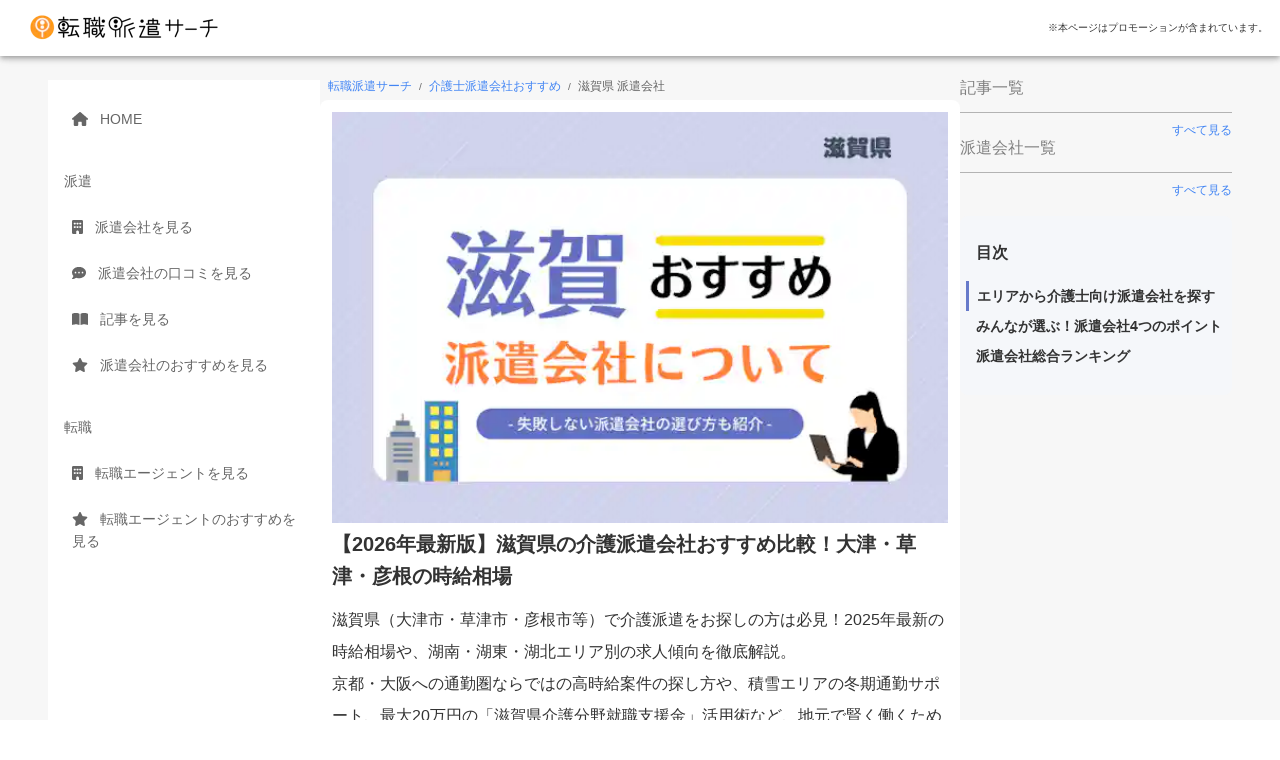

--- FILE ---
content_type: text/html;charset=utf-8
request_url: https://hakensearch.net/services-kaigo/area/25/
body_size: 62323
content:
<!DOCTYPE html><html lang="ja"><head><meta charset="utf-8">
<meta name="viewport" content="width=device-width, initial-scale=1">
<title>【2026年最新版】滋賀県の介護派遣会社おすすめ比較！大津・草津・彦根の時給相場</title>
<meta name="robots" content="index,follow">
<meta name="referrer" content="no-referrer-when-downgrade">
<meta name="description" content="滋賀県でおすすめの介護派遣会社を一覧でご紹介！ 大津市や守山市などに多くの求人があります。日払いや単発にも対応。介護職の仕事内容や資格についても解説しています。">
<link rel="canonical" href="https://hakensearch.net/services-kaigo/area/25/">
<link rel="preload" as="image" href="https://images.microcms-assets.io/assets/beeab8b21107432bb24e8bd97e63835d/5c7cb7ff9caa4f1a9f04ee137460513e/%E6%BB%8B%E8%B3%80.png?w=582&q=10&fm=avif">
<script type="application/ld+json">{
  "@context": "https://schema.org",
  "@type": "Article",
  "headline": "【2026年最新版】滋賀県の介護派遣会社おすすめ比較！大津・草津・彦根の時給相場",
  "description": "滋賀県でおすすめの介護派遣会社を一覧でご紹介！ 大津市や守山市などに多くの求人があります。日払いや単発にも対応。介護職の仕事内容や資格についても解説しています。",
  "datePublished": "2023-11-14T05:43:47.053Z",
  "dateModified": "2026-01-05T08:24:21.397Z",
  "author": [
    {
      "@type": "Person",
      "name": "転職派遣サーチ運営事務局"
    },
    {
      "@type": "Person"
    }
  ],
  "publisher": {
    "@type": "Organization",
    "name": "株式会社TAGSTUDIO",
    "logo": {
      "@type": "ImageObject",
      "url": "https://images.microcms-assets.io/protected/ap-northeast-1:cb2260b2-8bb6-4f37-8435-0a02376b8a20/service/fitness/media/logo__tagstudio.png",
      "width": 300,
      "height": 300
    }
  },
  "image": {
    "@type": "ImageObject",
    "url": "https://images.microcms-assets.io/assets/beeab8b21107432bb24e8bd97e63835d/5c7cb7ff9caa4f1a9f04ee137460513e/%E6%BB%8B%E8%B3%80.png",
    "width": 640,
    "height": 427
  }
}</script>
<script type="application/ld+json">{
  "@context": "https://schema.org",
  "@type": "FAQPage",
  "mainEntity": [
    {
      "@type": "Question",
      "name": "ブランクがあるけど大丈夫ですか？",
      "acceptedAnswer": {
        "@type": "Answer",
        "text": "\u003Cp>派遣会社によってはブランクのあるかたを対象とした事前研修を用意しています。\u003Cbr>介護職は需要が高いのでブランクがあることは問題になりません。\u003C/p>"
      }
    },
    {
      "@type": "Question",
      "name": "社会保険に入れますか？",
      "acceptedAnswer": {
        "@type": "Answer",
        "text": "\u003Cp>派遣会社によって変わりますが加入要件を満たせば加入することができます。\u003C/p>\u003Cp>満たすべき加入要件については、派遣会社の担当者に質問してみましょう。\u003C/p>"
      }
    },
    {
      "@type": "Question",
      "name": "有給休暇はとれますか？",
      "acceptedAnswer": {
        "@type": "Answer",
        "text": "\u003Cp>雇用形態に関わらず労働基準法で定められているため、有給休暇取得は可能です。\u003C/p>"
      }
    },
    {
      "@type": "Question",
      "name": "年齢制限はありますか？",
      "acceptedAnswer": {
        "@type": "Answer",
        "text": "\u003Cp>派遣会社に年齢制限はありませんが、有している求人によって紹介できる年代が派遣会社で変わってきます。\u003C/p>"
      }
    },
    {
      "@type": "Question",
      "name": "派遣先の見学は可能ですか？",
      "acceptedAnswer": {
        "@type": "Answer",
        "text": "\u003Cp>多くの企業は派遣会社に登録している人材の企業見学を許可しています。\u003Cbr>情報漏洩防止の観点から職場の見学ができない場合もあるため、派遣会社に確認が必要です。\u003C/p>"
      }
    },
    {
      "@type": "Question",
      "name": "介護派遣の現状はどんな感じですか？",
      "acceptedAnswer": {
        "@type": "Answer",
        "text": "\u003Cp>介護派遣はまだまだ人手不足で人材の需要は増えています。\u003Cbr>派遣社員、正社員に関わらず介護士の人材募集枠は減ることはないでしょう。\u003Cbr>また、介護士の待遇面の改善も検討されており、より働きやすいお仕事へ調整が行われています。\u003C/p>"
      }
    }
  ]
}</script>
<script type="application/ld+json">{
  "@context": "https://schema.org",
  "@type": "BreadcrumbList",
  "itemListElement": [
    {
      "@type": "ListItem",
      "position": 1,
      "item": {
        "@id": "https://hakensearch.net/",
        "name": "転職派遣サーチ"
      }
    },
    {
      "@type": "ListItem",
      "position": 2,
      "item": {
        "@id": "https://hakensearch.net/A100281/",
        "name": "介護士派遣会社おすすめ"
      }
    },
    {
      "@type": "ListItem",
      "position": 3,
      "item": {
        "@id": "https://hakensearch.net/services-kaigo/area/25/",
        "name": "滋賀県 派遣会社"
      }
    }
  ]
}</script>
<style>input[type=checkbox][data-v-f4b75dee]{-webkit-appearance:none;-moz-appearance:none;appearance:none;background:#fff;border:1px solid #ff7527;border-radius:4px;height:20px;position:relative;vertical-align:-5px;width:20px}input[type=checkbox][data-v-f4b75dee]:checked:before{border-bottom:2px solid #ff7527;border-right:2px solid #ff7527;content:"";height:13px;left:5px;position:absolute;top:0;transform:rotate(47deg);width:8px}input[type=radio][data-v-f4b75dee]{-webkit-appearance:none;-moz-appearance:none;appearance:none;background:#fff;border:1px solid #ff7527;border-radius:50%;height:16px;position:relative;vertical-align:-2px;width:16px}input[type=radio][data-v-f4b75dee]:checked:before{background:#ff7527;border-radius:50%;content:"";height:12px;left:50%;position:absolute;top:50%;transform:translate(-50%,-50%);width:12px}label[data-v-f4b75dee]{font-size:14px;line-height:1}.select_wrapper[data-v-f4b75dee],label[data-v-f4b75dee]{position:relative}.select_wrapper[data-v-f4b75dee]:after{border-bottom:2px solid #ff7527;border-right:2px solid #ff7527;content:"";height:10px;position:absolute;right:16px;top:calc(50% - 10px);transform:rotate(45deg);width:10px}.select_wrapper select[data-v-f4b75dee]{-webkit-appearance:none;-moz-appearance:none;appearance:none;border:none;border-radius:4px;padding:8px}.select_wrapper select[data-v-f4b75dee],.select_wrapper select option[data-v-f4b75dee]{font-size:14px;line-height:1.5;width:100%}.hs-table[data-v-f4b75dee]{border:1px solid #e6e6e6;border-collapse:separate;border-radius:8px;font-size:16px;overflow:hidden}.hs-table__head[data-v-f4b75dee]{background-color:#f5f7fa;border-bottom:1px solid #e6e6e6;border-right:1px solid #e6e6e6;font-size:16px;font-weight:700;min-width:80px;padding:8px;text-align:center}.hs-table__head[data-v-f4b75dee]:last-child{border-right:none}.hs-table__head.--blue[data-v-f4b75dee]{background-color:#4e63b6;border-bottom:none;color:#fff}.hs-table__body[data-v-f4b75dee]{background:#fff;border-bottom:1px solid #e6e6e6;border-right:1px solid #e6e6e6;padding:12px;text-align:center}.hs-table__body[data-v-f4b75dee]:last-child{border-right:none}.hs-table.--colum .--flex[data-v-f4b75dee]{align-items:stretch;display:flex}.hs-table.--colum .hs-table__head.--blue[data-v-f4b75dee]{border-bottom:1px solid #e6e6e6}.hs-table.--colum .hs-table__head[data-v-f4b75dee]:last-child,.hs-table.--colum tr .hs-table__body[data-v-f4b75dee]:last-child{border-right:1px solid #e6e6e6}h3[data-v-f4b75dee]{font-size:1.8rem;font-weight:700;letter-spacing:.05rem;margin:64px auto 16px;padding:0 0 0 32px;position:relative}h3[data-v-f4b75dee]:after,h3[data-v-f4b75dee]:before{border-radius:100%;content:"";position:absolute}h3[data-v-f4b75dee]:before{background:rgba(255,177,138,.6);height:18px;left:0;top:5px;width:18px;z-index:2}h3[data-v-f4b75dee]:after{background:rgba(255,177,138,.4);height:13px;left:8px;top:13px;width:13px}.sp-none[data-v-f4b75dee]{display:none}.pc-none[data-v-f4b75dee]{display:block}@media (min-width:992px){.sp-none[data-v-f4b75dee]{display:block}.pc-none[data-v-f4b75dee]{display:none}}.layout[data-v-f4b75dee]{background-color:#f7f7f7}@media (min-width:992px){.layout[data-v-f4b75dee]{padding-top:56px}}.main-left-menu[data-v-f4b75dee]{display:none}@media (min-width:1280px){.main-left-menu[data-v-f4b75dee]{display:block}}@media (min-width:992px){.main-right-menu[data-v-f4b75dee]{display:block}}.layout-flex[data-v-f4b75dee]{-moz-column-gap:32px;column-gap:32px;display:flex;flex-wrap:wrap;justify-content:center;margin-top:24px;padding:0}@media (min-width:768px){.layout-flex[data-v-f4b75dee]{padding:0 16px}}@media (min-width:992px){.layout-flex[data-v-f4b75dee]{flex-wrap:nowrap}}.main-content[data-v-f4b75dee]{max-width:640px;width:100%}</style>
<style>input[type=checkbox][data-v-3500f068]{-webkit-appearance:none;-moz-appearance:none;appearance:none;background:#fff;border:1px solid #ff7527;border-radius:4px;height:20px;position:relative;vertical-align:-5px;width:20px}input[type=checkbox][data-v-3500f068]:checked:before{border-bottom:2px solid #ff7527;border-right:2px solid #ff7527;content:"";height:13px;left:5px;position:absolute;top:0;transform:rotate(47deg);width:8px}input[type=radio][data-v-3500f068]{-webkit-appearance:none;-moz-appearance:none;appearance:none;background:#fff;border:1px solid #ff7527;border-radius:50%;height:16px;position:relative;vertical-align:-2px;width:16px}input[type=radio][data-v-3500f068]:checked:before{background:#ff7527;border-radius:50%;content:"";height:12px;left:50%;position:absolute;top:50%;transform:translate(-50%,-50%);width:12px}label[data-v-3500f068]{font-size:14px;line-height:1}.select_wrapper[data-v-3500f068],label[data-v-3500f068]{position:relative}.select_wrapper[data-v-3500f068]:after{border-bottom:2px solid #ff7527;border-right:2px solid #ff7527;content:"";height:10px;position:absolute;right:16px;top:calc(50% - 10px);transform:rotate(45deg);width:10px}.select_wrapper select[data-v-3500f068]{-webkit-appearance:none;-moz-appearance:none;appearance:none;border:none;border-radius:4px;padding:8px}.select_wrapper select[data-v-3500f068],.select_wrapper select option[data-v-3500f068]{font-size:14px;line-height:1.5;width:100%}.hs-table[data-v-3500f068]{border:1px solid #e6e6e6;border-collapse:separate;border-radius:8px;font-size:16px;overflow:hidden}.hs-table__head[data-v-3500f068]{background-color:#f5f7fa;border-bottom:1px solid #e6e6e6;border-right:1px solid #e6e6e6;font-size:16px;font-weight:700;min-width:80px;padding:8px;text-align:center}.hs-table__head[data-v-3500f068]:last-child{border-right:none}.hs-table__head.--blue[data-v-3500f068]{background-color:#4e63b6;border-bottom:none;color:#fff}.hs-table__body[data-v-3500f068]{background:#fff;border-bottom:1px solid #e6e6e6;border-right:1px solid #e6e6e6;padding:12px;text-align:center}.hs-table__body[data-v-3500f068]:last-child{border-right:none}.hs-table.--colum .--flex[data-v-3500f068]{align-items:stretch;display:flex}.hs-table.--colum .hs-table__head.--blue[data-v-3500f068]{border-bottom:1px solid #e6e6e6}.hs-table.--colum .hs-table__head[data-v-3500f068]:last-child,.hs-table.--colum tr .hs-table__body[data-v-3500f068]:last-child{border-right:1px solid #e6e6e6}h3[data-v-3500f068]{font-size:1.8rem;font-weight:700;letter-spacing:.05rem;margin:64px auto 16px;padding:0 0 0 32px;position:relative}h3[data-v-3500f068]:after,h3[data-v-3500f068]:before{border-radius:100%;content:"";position:absolute}h3[data-v-3500f068]:before{background:rgba(255,177,138,.6);height:18px;left:0;top:5px;width:18px;z-index:2}h3[data-v-3500f068]:after{background:rgba(255,177,138,.4);height:13px;left:8px;top:13px;width:13px}.sp-none[data-v-3500f068]{display:none}.pc-none[data-v-3500f068]{display:block}@media (min-width:992px){.sp-none[data-v-3500f068]{display:block}.pc-none[data-v-3500f068]{display:none}}.black-sheet[data-v-3500f068]{background-color:rgba(0,0,0,.5);width:100vw;z-index:9998}.black-sheet[data-v-3500f068],.mobile-menu[data-v-3500f068]{height:calc(100vh - 56px);position:fixed;top:56px}.mobile-menu[data-v-3500f068]{background-color:#fff;left:0;padding:8px;width:292px;z-index:9999}.slide-enter-active[data-v-3500f068]{animation:slide-in-3500f068 .3s}.slide-leave-active[data-v-3500f068]{animation:slide-in-3500f068 .3s reverse}@keyframes slide-in-3500f068{0%{transform:translateX(-200px)}to{transform:translateX(0)}}</style>
<style>input[type=checkbox][data-v-5a06e8e6]{-webkit-appearance:none;-moz-appearance:none;appearance:none;background:#fff;border:1px solid #ff7527;border-radius:4px;height:20px;position:relative;vertical-align:-5px;width:20px}input[type=checkbox][data-v-5a06e8e6]:checked:before{border-bottom:2px solid #ff7527;border-right:2px solid #ff7527;content:"";height:13px;left:5px;position:absolute;top:0;transform:rotate(47deg);width:8px}input[type=radio][data-v-5a06e8e6]{-webkit-appearance:none;-moz-appearance:none;appearance:none;background:#fff;border:1px solid #ff7527;border-radius:50%;height:16px;position:relative;vertical-align:-2px;width:16px}input[type=radio][data-v-5a06e8e6]:checked:before{background:#ff7527;border-radius:50%;content:"";height:12px;left:50%;position:absolute;top:50%;transform:translate(-50%,-50%);width:12px}label[data-v-5a06e8e6]{font-size:14px;line-height:1}.select_wrapper[data-v-5a06e8e6],label[data-v-5a06e8e6]{position:relative}.select_wrapper[data-v-5a06e8e6]:after{border-bottom:2px solid #ff7527;border-right:2px solid #ff7527;content:"";height:10px;position:absolute;right:16px;top:calc(50% - 10px);transform:rotate(45deg);width:10px}.select_wrapper select[data-v-5a06e8e6]{-webkit-appearance:none;-moz-appearance:none;appearance:none;border:none;border-radius:4px;padding:8px}.select_wrapper select[data-v-5a06e8e6],.select_wrapper select option[data-v-5a06e8e6]{font-size:14px;line-height:1.5;width:100%}.hs-table[data-v-5a06e8e6]{border:1px solid #e6e6e6;border-collapse:separate;border-radius:8px;font-size:16px;overflow:hidden}.hs-table__head[data-v-5a06e8e6]{background-color:#f5f7fa;border-bottom:1px solid #e6e6e6;border-right:1px solid #e6e6e6;font-size:16px;font-weight:700;min-width:80px;padding:8px;text-align:center}.hs-table__head[data-v-5a06e8e6]:last-child{border-right:none}.hs-table__head.--blue[data-v-5a06e8e6]{background-color:#4e63b6;border-bottom:none;color:#fff}.hs-table__body[data-v-5a06e8e6]{background:#fff;border-bottom:1px solid #e6e6e6;border-right:1px solid #e6e6e6;padding:12px;text-align:center}.hs-table__body[data-v-5a06e8e6]:last-child{border-right:none}.hs-table.--colum .--flex[data-v-5a06e8e6]{align-items:stretch;display:flex}.hs-table.--colum .hs-table__head.--blue[data-v-5a06e8e6]{border-bottom:1px solid #e6e6e6}.hs-table.--colum .hs-table__head[data-v-5a06e8e6]:last-child,.hs-table.--colum tr .hs-table__body[data-v-5a06e8e6]:last-child{border-right:1px solid #e6e6e6}h3[data-v-5a06e8e6]{font-size:1.8rem;font-weight:700;letter-spacing:.05rem;margin:64px auto 16px;padding:0 0 0 32px;position:relative}h3[data-v-5a06e8e6]:after,h3[data-v-5a06e8e6]:before{border-radius:100%;content:"";position:absolute}h3[data-v-5a06e8e6]:before{background:rgba(255,177,138,.6);height:18px;left:0;top:5px;width:18px;z-index:2}h3[data-v-5a06e8e6]:after{background:rgba(255,177,138,.4);height:13px;left:8px;top:13px;width:13px}.sp-none[data-v-5a06e8e6]{display:none}.pc-none[data-v-5a06e8e6]{display:block}@media (min-width:992px){.sp-none[data-v-5a06e8e6]{display:block}.pc-none[data-v-5a06e8e6]{display:none}}.menu-items[data-v-5a06e8e6]{padding:12px}.menu-items__label[data-v-5a06e8e6]{color:#666;font-size:14px;line-height:1;margin-bottom:16px}</style>
<style>input[type=checkbox][data-v-f178719b]{-webkit-appearance:none;-moz-appearance:none;appearance:none;background:#fff;border:1px solid #ff7527;border-radius:4px;height:20px;position:relative;vertical-align:-5px;width:20px}input[type=checkbox][data-v-f178719b]:checked:before{border-bottom:2px solid #ff7527;border-right:2px solid #ff7527;content:"";height:13px;left:5px;position:absolute;top:0;transform:rotate(47deg);width:8px}input[type=radio][data-v-f178719b]{-webkit-appearance:none;-moz-appearance:none;appearance:none;background:#fff;border:1px solid #ff7527;border-radius:50%;height:16px;position:relative;vertical-align:-2px;width:16px}input[type=radio][data-v-f178719b]:checked:before{background:#ff7527;border-radius:50%;content:"";height:12px;left:50%;position:absolute;top:50%;transform:translate(-50%,-50%);width:12px}label[data-v-f178719b]{font-size:14px;line-height:1}.select_wrapper[data-v-f178719b],label[data-v-f178719b]{position:relative}.select_wrapper[data-v-f178719b]:after{border-bottom:2px solid #ff7527;border-right:2px solid #ff7527;content:"";height:10px;position:absolute;right:16px;top:calc(50% - 10px);transform:rotate(45deg);width:10px}.select_wrapper select[data-v-f178719b]{-webkit-appearance:none;-moz-appearance:none;appearance:none;border:none;border-radius:4px;padding:8px}.select_wrapper select[data-v-f178719b],.select_wrapper select option[data-v-f178719b]{font-size:14px;line-height:1.5;width:100%}.hs-table[data-v-f178719b]{border:1px solid #e6e6e6;border-collapse:separate;border-radius:8px;font-size:16px;overflow:hidden}.hs-table__head[data-v-f178719b]{background-color:#f5f7fa;border-bottom:1px solid #e6e6e6;border-right:1px solid #e6e6e6;font-size:16px;font-weight:700;min-width:80px;padding:8px;text-align:center}.hs-table__head[data-v-f178719b]:last-child{border-right:none}.hs-table__head.--blue[data-v-f178719b]{background-color:#4e63b6;border-bottom:none;color:#fff}.hs-table__body[data-v-f178719b]{background:#fff;border-bottom:1px solid #e6e6e6;border-right:1px solid #e6e6e6;padding:12px;text-align:center}.hs-table__body[data-v-f178719b]:last-child{border-right:none}.hs-table.--colum .--flex[data-v-f178719b]{align-items:stretch;display:flex}.hs-table.--colum .hs-table__head.--blue[data-v-f178719b]{border-bottom:1px solid #e6e6e6}.hs-table.--colum .hs-table__head[data-v-f178719b]:last-child,.hs-table.--colum tr .hs-table__body[data-v-f178719b]:last-child{border-right:1px solid #e6e6e6}h3[data-v-f178719b]{font-size:1.8rem;font-weight:700;letter-spacing:.05rem;margin:64px auto 16px;padding:0 0 0 32px;position:relative}h3[data-v-f178719b]:after,h3[data-v-f178719b]:before{border-radius:100%;content:"";position:absolute}h3[data-v-f178719b]:before{background:rgba(255,177,138,.6);height:18px;left:0;top:5px;width:18px;z-index:2}h3[data-v-f178719b]:after{background:rgba(255,177,138,.4);height:13px;left:8px;top:13px;width:13px}.sp-none[data-v-f178719b]{display:none}.pc-none[data-v-f178719b]{display:block}@media (min-width:992px){.sp-none[data-v-f178719b]{display:block}.pc-none[data-v-f178719b]{display:none}}.menu-item[data-v-f178719b]{border-radius:4px;color:#666;display:block;font-size:14px;padding:12px 8px}.menu-item[data-v-f178719b]:hover{background-color:#f7f7f7}.menu-item.--active[data-v-f178719b]{background-color:#ffddca;color:#f25626}.menu-item__icon[data-v-f178719b]{margin-right:12px}</style>
<style>input[type=checkbox][data-v-1f2f71d3]{-webkit-appearance:none;-moz-appearance:none;appearance:none;background:#fff;border:1px solid #ff7527;border-radius:4px;height:20px;position:relative;vertical-align:-5px;width:20px}input[type=checkbox][data-v-1f2f71d3]:checked:before{border-bottom:2px solid #ff7527;border-right:2px solid #ff7527;content:"";height:13px;left:5px;position:absolute;top:0;transform:rotate(47deg);width:8px}input[type=radio][data-v-1f2f71d3]{-webkit-appearance:none;-moz-appearance:none;appearance:none;background:#fff;border:1px solid #ff7527;border-radius:50%;height:16px;position:relative;vertical-align:-2px;width:16px}input[type=radio][data-v-1f2f71d3]:checked:before{background:#ff7527;border-radius:50%;content:"";height:12px;left:50%;position:absolute;top:50%;transform:translate(-50%,-50%);width:12px}label[data-v-1f2f71d3]{font-size:14px;line-height:1}.select_wrapper[data-v-1f2f71d3],label[data-v-1f2f71d3]{position:relative}.select_wrapper[data-v-1f2f71d3]:after{border-bottom:2px solid #ff7527;border-right:2px solid #ff7527;content:"";height:10px;position:absolute;right:16px;top:calc(50% - 10px);transform:rotate(45deg);width:10px}.select_wrapper select[data-v-1f2f71d3]{-webkit-appearance:none;-moz-appearance:none;appearance:none;border:none;border-radius:4px;padding:8px}.select_wrapper select[data-v-1f2f71d3],.select_wrapper select option[data-v-1f2f71d3]{font-size:14px;line-height:1.5;width:100%}.hs-table[data-v-1f2f71d3]{border:1px solid #e6e6e6;border-collapse:separate;border-radius:8px;font-size:16px;overflow:hidden}.hs-table__head[data-v-1f2f71d3]{background-color:#f5f7fa;border-bottom:1px solid #e6e6e6;border-right:1px solid #e6e6e6;font-size:16px;font-weight:700;min-width:80px;padding:8px;text-align:center}.hs-table__head[data-v-1f2f71d3]:last-child{border-right:none}.hs-table__head.--blue[data-v-1f2f71d3]{background-color:#4e63b6;border-bottom:none;color:#fff}.hs-table__body[data-v-1f2f71d3]{background:#fff;border-bottom:1px solid #e6e6e6;border-right:1px solid #e6e6e6;padding:12px;text-align:center}.hs-table__body[data-v-1f2f71d3]:last-child{border-right:none}.hs-table.--colum .--flex[data-v-1f2f71d3]{align-items:stretch;display:flex}.hs-table.--colum .hs-table__head.--blue[data-v-1f2f71d3]{border-bottom:1px solid #e6e6e6}.hs-table.--colum .hs-table__head[data-v-1f2f71d3]:last-child,.hs-table.--colum tr .hs-table__body[data-v-1f2f71d3]:last-child{border-right:1px solid #e6e6e6}h3[data-v-1f2f71d3]{font-size:1.8rem;font-weight:700;letter-spacing:.05rem;margin:64px auto 16px;padding:0 0 0 32px;position:relative}h3[data-v-1f2f71d3]:after,h3[data-v-1f2f71d3]:before{border-radius:100%;content:"";position:absolute}h3[data-v-1f2f71d3]:before{background:rgba(255,177,138,.6);height:18px;left:0;top:5px;width:18px;z-index:2}h3[data-v-1f2f71d3]:after{background:rgba(255,177,138,.4);height:13px;left:8px;top:13px;width:13px}.sp-none[data-v-1f2f71d3]{display:none}.pc-none[data-v-1f2f71d3]{display:block}@media (min-width:992px){.sp-none[data-v-1f2f71d3]{display:block}.pc-none[data-v-1f2f71d3]{display:none}}.the-header[data-v-1f2f71d3]{background-color:#fff;margin:0;overflow:hidden;width:100%;z-index:60}@media (min-width:992px){.the-header[data-v-1f2f71d3]{box-shadow:0 2px 4px -1px rgba(0,0,0,.2),0 4px 5px 0 rgba(0,0,0,.14),0 1px 10px 0 rgba(0,0,0,.12);position:fixed;top:0}}.inner[data-v-1f2f71d3]{align-items:center;display:flex;flex-wrap:wrap;height:56px;justify-content:space-between;margin:0 auto;max-width:1280px;padding:0 12px}.menu-icon[data-v-1f2f71d3]{flex:0 0 auto;height:24px;position:relative;width:24px}@media (min-width:1280px){.menu-icon[data-v-1f2f71d3]{display:none}}.menu-icon[data-v-1f2f71d3]:hover:before{background-color:#000;border-radius:50%;bottom:0;content:"";height:100%;left:0;margin:auto;opacity:.04;position:absolute;right:0;top:0;width:100%;z-index:1}.logo-wrapper[data-v-1f2f71d3]{height:40px;margin-right:auto}@media (min-width:640px){.logo-wrapper[data-v-1f2f71d3]{margin:0 0 0 12px}}.logo[data-v-1f2f71d3]{height:100%;width:200px}.list[data-v-1f2f71d3]{align-items:center;display:none}.--home .list[data-v-1f2f71d3]{display:flex}@media (min-width:768px){.--home .list[data-v-1f2f71d3]{display:none}}.item[data-v-1f2f71d3]{align-items:center;display:flex}.item+.item[data-v-1f2f71d3]{margin-left:24px}.icon-wrapper[data-v-1f2f71d3]{height:auto;width:16px}.icon[data-v-1f2f71d3]{height:16px;width:16px}.link[data-v-1f2f71d3]{color:var(--dark-087);margin:0 0 0 4px;text-decoration:underline}.fav-top-icon[data-v-1f2f71d3]{height:auto;margin-bottom:auto;margin-right:0;margin-top:auto;width:34px}.promotion-inner[data-v-1f2f71d3]{margin:0 0 0 auto}.--home .promotion-inner[data-v-1f2f71d3]{max-width:1000px}.promotion-inner__text[data-v-1f2f71d3]{display:block;font-size:10px;text-align:right;width:100%}@media (min-width:768px){.promotion-inner__text[data-v-1f2f71d3]{font-size:10px;padding-left:47px}}</style>
<style>input[type=checkbox][data-v-ac9d84f4]{-webkit-appearance:none;-moz-appearance:none;appearance:none;background:#fff;border:1px solid #ff7527;border-radius:4px;height:20px;position:relative;vertical-align:-5px;width:20px}input[type=checkbox][data-v-ac9d84f4]:checked:before{border-bottom:2px solid #ff7527;border-right:2px solid #ff7527;content:"";height:13px;left:5px;position:absolute;top:0;transform:rotate(47deg);width:8px}input[type=radio][data-v-ac9d84f4]{-webkit-appearance:none;-moz-appearance:none;appearance:none;background:#fff;border:1px solid #ff7527;border-radius:50%;height:16px;position:relative;vertical-align:-2px;width:16px}input[type=radio][data-v-ac9d84f4]:checked:before{background:#ff7527;border-radius:50%;content:"";height:12px;left:50%;position:absolute;top:50%;transform:translate(-50%,-50%);width:12px}label[data-v-ac9d84f4]{font-size:14px;line-height:1}.select_wrapper[data-v-ac9d84f4],label[data-v-ac9d84f4]{position:relative}.select_wrapper[data-v-ac9d84f4]:after{border-bottom:2px solid #ff7527;border-right:2px solid #ff7527;content:"";height:10px;position:absolute;right:16px;top:calc(50% - 10px);transform:rotate(45deg);width:10px}.select_wrapper select[data-v-ac9d84f4]{-webkit-appearance:none;-moz-appearance:none;appearance:none;border:none;border-radius:4px;padding:8px}.select_wrapper select[data-v-ac9d84f4],.select_wrapper select option[data-v-ac9d84f4]{font-size:14px;line-height:1.5;width:100%}.hs-table[data-v-ac9d84f4]{border:1px solid #e6e6e6;border-collapse:separate;border-radius:8px;font-size:16px;overflow:hidden}.hs-table__head[data-v-ac9d84f4]{background-color:#f5f7fa;border-bottom:1px solid #e6e6e6;border-right:1px solid #e6e6e6;font-size:16px;font-weight:700;min-width:80px;padding:8px;text-align:center}.hs-table__head[data-v-ac9d84f4]:last-child{border-right:none}.hs-table__head.--blue[data-v-ac9d84f4]{background-color:#4e63b6;border-bottom:none;color:#fff}.hs-table__body[data-v-ac9d84f4]{background:#fff;border-bottom:1px solid #e6e6e6;border-right:1px solid #e6e6e6;padding:12px;text-align:center}.hs-table__body[data-v-ac9d84f4]:last-child{border-right:none}.hs-table.--colum .--flex[data-v-ac9d84f4]{align-items:stretch;display:flex}.hs-table.--colum .hs-table__head.--blue[data-v-ac9d84f4]{border-bottom:1px solid #e6e6e6}.hs-table.--colum .hs-table__head[data-v-ac9d84f4]:last-child,.hs-table.--colum tr .hs-table__body[data-v-ac9d84f4]:last-child{border-right:1px solid #e6e6e6}h3[data-v-ac9d84f4]{font-size:1.8rem;font-weight:700;letter-spacing:.05rem;margin:64px auto 16px;padding:0 0 0 32px;position:relative}h3[data-v-ac9d84f4]:after,h3[data-v-ac9d84f4]:before{border-radius:100%;content:"";position:absolute}h3[data-v-ac9d84f4]:before{background:rgba(255,177,138,.6);height:18px;left:0;top:5px;width:18px;z-index:2}h3[data-v-ac9d84f4]:after{background:rgba(255,177,138,.4);height:13px;left:8px;top:13px;width:13px}.sp-none[data-v-ac9d84f4]{display:none}.pc-none[data-v-ac9d84f4]{display:block}@media (min-width:992px){.sp-none[data-v-ac9d84f4]{display:block}.pc-none[data-v-ac9d84f4]{display:none}}.base-image[data-v-ac9d84f4]{display:block;overflow:hidden}.base-image img[data-v-ac9d84f4]{height:auto;width:100%}</style>
<style>input[type=checkbox][data-v-0d88ba40]{-webkit-appearance:none;-moz-appearance:none;appearance:none;background:#fff;border:1px solid #ff7527;border-radius:4px;height:20px;position:relative;vertical-align:-5px;width:20px}input[type=checkbox][data-v-0d88ba40]:checked:before{border-bottom:2px solid #ff7527;border-right:2px solid #ff7527;content:"";height:13px;left:5px;position:absolute;top:0;transform:rotate(47deg);width:8px}input[type=radio][data-v-0d88ba40]{-webkit-appearance:none;-moz-appearance:none;appearance:none;background:#fff;border:1px solid #ff7527;border-radius:50%;height:16px;position:relative;vertical-align:-2px;width:16px}input[type=radio][data-v-0d88ba40]:checked:before{background:#ff7527;border-radius:50%;content:"";height:12px;left:50%;position:absolute;top:50%;transform:translate(-50%,-50%);width:12px}label[data-v-0d88ba40]{font-size:14px;line-height:1}.select_wrapper[data-v-0d88ba40],label[data-v-0d88ba40]{position:relative}.select_wrapper[data-v-0d88ba40]:after{border-bottom:2px solid #ff7527;border-right:2px solid #ff7527;content:"";height:10px;position:absolute;right:16px;top:calc(50% - 10px);transform:rotate(45deg);width:10px}.select_wrapper select[data-v-0d88ba40]{-webkit-appearance:none;-moz-appearance:none;appearance:none;border:none;border-radius:4px;padding:8px}.select_wrapper select[data-v-0d88ba40],.select_wrapper select option[data-v-0d88ba40]{font-size:14px;line-height:1.5;width:100%}.hs-table[data-v-0d88ba40]{border:1px solid #e6e6e6;border-collapse:separate;border-radius:8px;font-size:16px;overflow:hidden}.hs-table__head[data-v-0d88ba40]{background-color:#f5f7fa;border-bottom:1px solid #e6e6e6;border-right:1px solid #e6e6e6;font-size:16px;font-weight:700;min-width:80px;padding:8px;text-align:center}.hs-table__head[data-v-0d88ba40]:last-child{border-right:none}.hs-table__head.--blue[data-v-0d88ba40]{background-color:#4e63b6;border-bottom:none;color:#fff}.hs-table__body[data-v-0d88ba40]{background:#fff;border-bottom:1px solid #e6e6e6;border-right:1px solid #e6e6e6;padding:12px;text-align:center}.hs-table__body[data-v-0d88ba40]:last-child{border-right:none}.hs-table.--colum .--flex[data-v-0d88ba40]{align-items:stretch;display:flex}.hs-table.--colum .hs-table__head.--blue[data-v-0d88ba40]{border-bottom:1px solid #e6e6e6}.hs-table.--colum .hs-table__head[data-v-0d88ba40]:last-child,.hs-table.--colum tr .hs-table__body[data-v-0d88ba40]:last-child{border-right:1px solid #e6e6e6}h3[data-v-0d88ba40]{font-size:1.8rem;font-weight:700;letter-spacing:.05rem;margin:64px auto 16px;padding:0 0 0 32px;position:relative}h3[data-v-0d88ba40]:after,h3[data-v-0d88ba40]:before{border-radius:100%;content:"";position:absolute}h3[data-v-0d88ba40]:before{background:rgba(255,177,138,.6);height:18px;left:0;top:5px;width:18px;z-index:2}h3[data-v-0d88ba40]:after{background:rgba(255,177,138,.4);height:13px;left:8px;top:13px;width:13px}.sp-none[data-v-0d88ba40]{display:none}.pc-none[data-v-0d88ba40]{display:block}@media (min-width:992px){.sp-none[data-v-0d88ba40]{display:block}.pc-none[data-v-0d88ba40]{display:none}}.main-left[data-v-0d88ba40]{background-color:#fff;max-width:272px;padding:4px;width:100%}.main-left .sticky-content[data-v-0d88ba40]{display:flex;flex-direction:column;max-height:calc(100vh - 50px);position:sticky;top:64px}</style>
<style>input[type=checkbox][data-v-f9cdc6f6]{-webkit-appearance:none;-moz-appearance:none;appearance:none;background:#fff;border:1px solid #ff7527;border-radius:4px;height:20px;position:relative;vertical-align:-5px;width:20px}input[type=checkbox][data-v-f9cdc6f6]:checked:before{border-bottom:2px solid #ff7527;border-right:2px solid #ff7527;content:"";height:13px;left:5px;position:absolute;top:0;transform:rotate(47deg);width:8px}input[type=radio][data-v-f9cdc6f6]{-webkit-appearance:none;-moz-appearance:none;appearance:none;background:#fff;border:1px solid #ff7527;border-radius:50%;height:16px;position:relative;vertical-align:-2px;width:16px}input[type=radio][data-v-f9cdc6f6]:checked:before{background:#ff7527;border-radius:50%;content:"";height:12px;left:50%;position:absolute;top:50%;transform:translate(-50%,-50%);width:12px}label[data-v-f9cdc6f6]{font-size:14px;line-height:1}.select_wrapper[data-v-f9cdc6f6],label[data-v-f9cdc6f6]{position:relative}.select_wrapper[data-v-f9cdc6f6]:after{border-bottom:2px solid #ff7527;border-right:2px solid #ff7527;content:"";height:10px;position:absolute;right:16px;top:calc(50% - 10px);transform:rotate(45deg);width:10px}.select_wrapper select[data-v-f9cdc6f6]{-webkit-appearance:none;-moz-appearance:none;appearance:none;border:none;border-radius:4px;padding:8px}.select_wrapper select[data-v-f9cdc6f6],.select_wrapper select option[data-v-f9cdc6f6]{font-size:14px;line-height:1.5;width:100%}.hs-table[data-v-f9cdc6f6]{border:1px solid #e6e6e6;border-collapse:separate;border-radius:8px;font-size:16px;overflow:hidden}.hs-table__head[data-v-f9cdc6f6]{background-color:#f5f7fa;border-bottom:1px solid #e6e6e6;border-right:1px solid #e6e6e6;font-size:16px;font-weight:700;min-width:80px;padding:8px;text-align:center}.hs-table__head[data-v-f9cdc6f6]:last-child{border-right:none}.hs-table__head.--blue[data-v-f9cdc6f6]{background-color:#4e63b6;border-bottom:none;color:#fff}.hs-table__body[data-v-f9cdc6f6]{background:#fff;border-bottom:1px solid #e6e6e6;border-right:1px solid #e6e6e6;padding:12px;text-align:center}.hs-table__body[data-v-f9cdc6f6]:last-child{border-right:none}.hs-table.--colum .--flex[data-v-f9cdc6f6]{align-items:stretch;display:flex}.hs-table.--colum .hs-table__head.--blue[data-v-f9cdc6f6]{border-bottom:1px solid #e6e6e6}.hs-table.--colum .hs-table__head[data-v-f9cdc6f6]:last-child,.hs-table.--colum tr .hs-table__body[data-v-f9cdc6f6]:last-child{border-right:1px solid #e6e6e6}h3[data-v-f9cdc6f6]{font-size:1.8rem;font-weight:700;letter-spacing:.05rem;margin:64px auto 16px;padding:0 0 0 32px;position:relative}h3[data-v-f9cdc6f6]:after,h3[data-v-f9cdc6f6]:before{border-radius:100%;content:"";position:absolute}h3[data-v-f9cdc6f6]:before{background:rgba(255,177,138,.6);height:18px;left:0;top:5px;width:18px;z-index:2}h3[data-v-f9cdc6f6]:after{background:rgba(255,177,138,.4);height:13px;left:8px;top:13px;width:13px}.sp-none[data-v-f9cdc6f6]{display:none}.pc-none[data-v-f9cdc6f6]{display:block}@media (min-width:992px){.sp-none[data-v-f9cdc6f6]{display:block}.pc-none[data-v-f9cdc6f6]{display:none}}.breadcrumbs[data-v-f9cdc6f6]{line-height:1;overflow-x:scroll;padding:0 0 8px 8px;white-space:nowrap;width:100%}.breadcrumbs__link[data-v-f9cdc6f6]{color:#666;font-size:12px}.breadcrumbs__link.--blue[data-v-f9cdc6f6]{color:#4285f4}.breadcrumbs__slash[data-v-f9cdc6f6]{color:#666;margin:0 4px}</style>
<style>input[type=checkbox]{-webkit-appearance:none;-moz-appearance:none;appearance:none;background:#fff;border:1px solid #ff7527;border-radius:4px;height:20px;position:relative;vertical-align:-5px;width:20px}input[type=checkbox]:checked:before{border-bottom:2px solid #ff7527;border-right:2px solid #ff7527;content:"";height:13px;left:5px;position:absolute;top:0;transform:rotate(47deg);width:8px}input[type=radio]{-webkit-appearance:none;-moz-appearance:none;appearance:none;background:#fff;border:1px solid #ff7527;border-radius:50%;height:16px;position:relative;vertical-align:-2px;width:16px}input[type=radio]:checked:before{background:#ff7527;border-radius:50%;content:"";height:12px;left:50%;position:absolute;top:50%;transform:translate(-50%,-50%);width:12px}label{font-size:14px;line-height:1}.select_wrapper,label{position:relative}.select_wrapper:after{border-bottom:2px solid #ff7527;border-right:2px solid #ff7527;content:"";height:10px;position:absolute;right:16px;top:calc(50% - 10px);transform:rotate(45deg);width:10px}.select_wrapper select{-webkit-appearance:none;-moz-appearance:none;appearance:none;border:none;border-radius:4px;padding:8px}.select_wrapper select,.select_wrapper select option{font-size:14px;line-height:1.5;width:100%}.hs-table{border:1px solid #e6e6e6;border-collapse:separate;border-radius:8px;font-size:16px;overflow:hidden}.hs-table__head{background-color:#f5f7fa;border-bottom:1px solid #e6e6e6;border-right:1px solid #e6e6e6;font-size:16px;font-weight:700;min-width:80px;padding:8px;text-align:center}.hs-table__head:last-child{border-right:none}.hs-table__head.--blue{background-color:#4e63b6;border-bottom:none;color:#fff}.hs-table__body{background:#fff;border-bottom:1px solid #e6e6e6;border-right:1px solid #e6e6e6;padding:12px;text-align:center}.hs-table__body:last-child{border-right:none}.hs-table.--colum .--flex{align-items:stretch;display:flex}.hs-table.--colum .hs-table__head.--blue{border-bottom:1px solid #e6e6e6}.hs-table.--colum .hs-table__head:last-child,.hs-table.--colum tr .hs-table__body:last-child{border-right:1px solid #e6e6e6}h3{font-size:1.8rem;font-weight:700;letter-spacing:.05rem;margin:64px auto 16px;padding:0 0 0 32px;position:relative}h3:after,h3:before{border-radius:100%;content:"";position:absolute}h3:before{background:rgba(255,177,138,.6);height:18px;left:0;top:5px;width:18px;z-index:2}h3:after{background:rgba(255,177,138,.4);height:13px;left:8px;top:13px;width:13px}.sp-none{display:none}.pc-none{display:block}@media (min-width:992px){.sp-none{display:block}.pc-none{display:none}}.bottom-container{background-color:#fff;border-radius:8px;margin-bottom:48px;padding:12px}.go-top{display:none}@media (min-width:992px){.go-top{display:block}}</style>
<style>input[type=checkbox][data-v-0ef6fcd1]{-webkit-appearance:none;-moz-appearance:none;appearance:none;background:#fff;border:1px solid #ff7527;border-radius:4px;height:20px;position:relative;vertical-align:-5px;width:20px}input[type=checkbox][data-v-0ef6fcd1]:checked:before{border-bottom:2px solid #ff7527;border-right:2px solid #ff7527;content:"";height:13px;left:5px;position:absolute;top:0;transform:rotate(47deg);width:8px}input[type=radio][data-v-0ef6fcd1]{-webkit-appearance:none;-moz-appearance:none;appearance:none;background:#fff;border:1px solid #ff7527;border-radius:50%;height:16px;position:relative;vertical-align:-2px;width:16px}input[type=radio][data-v-0ef6fcd1]:checked:before{background:#ff7527;border-radius:50%;content:"";height:12px;left:50%;position:absolute;top:50%;transform:translate(-50%,-50%);width:12px}label[data-v-0ef6fcd1]{font-size:14px;line-height:1}.select_wrapper[data-v-0ef6fcd1],label[data-v-0ef6fcd1]{position:relative}.select_wrapper[data-v-0ef6fcd1]:after{border-bottom:2px solid #ff7527;border-right:2px solid #ff7527;content:"";height:10px;position:absolute;right:16px;top:calc(50% - 10px);transform:rotate(45deg);width:10px}.select_wrapper select[data-v-0ef6fcd1]{-webkit-appearance:none;-moz-appearance:none;appearance:none;border:none;border-radius:4px;padding:8px}.select_wrapper select[data-v-0ef6fcd1],.select_wrapper select option[data-v-0ef6fcd1]{font-size:14px;line-height:1.5;width:100%}.hs-table[data-v-0ef6fcd1]{border:1px solid #e6e6e6;border-collapse:separate;border-radius:8px;font-size:16px;overflow:hidden}.hs-table__head[data-v-0ef6fcd1]{background-color:#f5f7fa;border-bottom:1px solid #e6e6e6;border-right:1px solid #e6e6e6;font-size:16px;font-weight:700;min-width:80px;padding:8px;text-align:center}.hs-table__head[data-v-0ef6fcd1]:last-child{border-right:none}.hs-table__head.--blue[data-v-0ef6fcd1]{background-color:#4e63b6;border-bottom:none;color:#fff}.hs-table__body[data-v-0ef6fcd1]{background:#fff;border-bottom:1px solid #e6e6e6;border-right:1px solid #e6e6e6;padding:12px;text-align:center}.hs-table__body[data-v-0ef6fcd1]:last-child{border-right:none}.hs-table.--colum .--flex[data-v-0ef6fcd1]{align-items:stretch;display:flex}.hs-table.--colum .hs-table__head.--blue[data-v-0ef6fcd1]{border-bottom:1px solid #e6e6e6}.hs-table.--colum .hs-table__head[data-v-0ef6fcd1]:last-child,.hs-table.--colum tr .hs-table__body[data-v-0ef6fcd1]:last-child{border-right:1px solid #e6e6e6}h3[data-v-0ef6fcd1]{font-size:1.8rem;font-weight:700;letter-spacing:.05rem;margin:64px auto 16px;padding:0 0 0 32px;position:relative}h3[data-v-0ef6fcd1]:after,h3[data-v-0ef6fcd1]:before{border-radius:100%;content:"";position:absolute}h3[data-v-0ef6fcd1]:before{background:rgba(255,177,138,.6);height:18px;left:0;top:5px;width:18px;z-index:2}h3[data-v-0ef6fcd1]:after{background:rgba(255,177,138,.4);height:13px;left:8px;top:13px;width:13px}.sp-none[data-v-0ef6fcd1]{display:none}.pc-none[data-v-0ef6fcd1]{display:block}@media (min-width:992px){.sp-none[data-v-0ef6fcd1]{display:block}.pc-none[data-v-0ef6fcd1]{display:none}}.main-right[data-v-0ef6fcd1]{max-width:640px;padding:0 12px;width:100%}@media (min-width:992px){.main-right[data-v-0ef6fcd1]{max-width:272px;padding:0}}.main-right__content02[data-v-0ef6fcd1]{background-color:#4d4d4d;height:500px}.main-right .sticky-content[data-v-0ef6fcd1]{display:flex;flex-direction:column;max-height:calc(100vh - 70px)}@media (min-width:992px){.main-right .sticky-content[data-v-0ef6fcd1]{position:sticky;top:80px}}.go-top[data-v-0ef6fcd1]{display:block}@media (min-width:992px){.go-top[data-v-0ef6fcd1]{display:none}}</style>
<style>input[type=checkbox][data-v-30dc60ac]{-webkit-appearance:none;-moz-appearance:none;appearance:none;background:#fff;border:1px solid #ff7527;border-radius:4px;height:20px;position:relative;vertical-align:-5px;width:20px}input[type=checkbox][data-v-30dc60ac]:checked:before{border-bottom:2px solid #ff7527;border-right:2px solid #ff7527;content:"";height:13px;left:5px;position:absolute;top:0;transform:rotate(47deg);width:8px}input[type=radio][data-v-30dc60ac]{-webkit-appearance:none;-moz-appearance:none;appearance:none;background:#fff;border:1px solid #ff7527;border-radius:50%;height:16px;position:relative;vertical-align:-2px;width:16px}input[type=radio][data-v-30dc60ac]:checked:before{background:#ff7527;border-radius:50%;content:"";height:12px;left:50%;position:absolute;top:50%;transform:translate(-50%,-50%);width:12px}label[data-v-30dc60ac]{font-size:14px;line-height:1}.select_wrapper[data-v-30dc60ac],label[data-v-30dc60ac]{position:relative}.select_wrapper[data-v-30dc60ac]:after{border-bottom:2px solid #ff7527;border-right:2px solid #ff7527;content:"";height:10px;position:absolute;right:16px;top:calc(50% - 10px);transform:rotate(45deg);width:10px}.select_wrapper select[data-v-30dc60ac]{-webkit-appearance:none;-moz-appearance:none;appearance:none;border:none;border-radius:4px;padding:8px}.select_wrapper select[data-v-30dc60ac],.select_wrapper select option[data-v-30dc60ac]{font-size:14px;line-height:1.5;width:100%}.hs-table[data-v-30dc60ac]{border:1px solid #e6e6e6;border-collapse:separate;border-radius:8px;font-size:16px;overflow:hidden}.hs-table__head[data-v-30dc60ac]{background-color:#f5f7fa;border-bottom:1px solid #e6e6e6;border-right:1px solid #e6e6e6;font-size:16px;font-weight:700;min-width:80px;padding:8px;text-align:center}.hs-table__head[data-v-30dc60ac]:last-child{border-right:none}.hs-table__head.--blue[data-v-30dc60ac]{background-color:#4e63b6;border-bottom:none;color:#fff}.hs-table__body[data-v-30dc60ac]{background:#fff;border-bottom:1px solid #e6e6e6;border-right:1px solid #e6e6e6;padding:12px;text-align:center}.hs-table__body[data-v-30dc60ac]:last-child{border-right:none}.hs-table.--colum .--flex[data-v-30dc60ac]{align-items:stretch;display:flex}.hs-table.--colum .hs-table__head.--blue[data-v-30dc60ac]{border-bottom:1px solid #e6e6e6}.hs-table.--colum .hs-table__head[data-v-30dc60ac]:last-child,.hs-table.--colum tr .hs-table__body[data-v-30dc60ac]:last-child{border-right:1px solid #e6e6e6}h3[data-v-30dc60ac]{font-size:1.8rem;font-weight:700;letter-spacing:.05rem;margin:64px auto 16px;padding:0 0 0 32px;position:relative}h3[data-v-30dc60ac]:after,h3[data-v-30dc60ac]:before{border-radius:100%;content:"";position:absolute}h3[data-v-30dc60ac]:before{background:rgba(255,177,138,.6);height:18px;left:0;top:5px;width:18px;z-index:2}h3[data-v-30dc60ac]:after{background:rgba(255,177,138,.4);height:13px;left:8px;top:13px;width:13px}.sp-none[data-v-30dc60ac]{display:none}.pc-none[data-v-30dc60ac]{display:block}@media (min-width:992px){.sp-none[data-v-30dc60ac]{display:block}.pc-none[data-v-30dc60ac]{display:none}}.label-container[data-v-30dc60ac]{align-items:center;border-bottom:1px solid #b3b3b3;cursor:pointer;display:flex;justify-content:space-between;margin-bottom:8px;padding:0 0 16px}.label-container__text[data-v-30dc60ac]{color:grey;font-size:16px;line-height:1}</style>
<style>input[type=checkbox][data-v-531a099e]{-webkit-appearance:none;-moz-appearance:none;appearance:none;background:#fff;border:1px solid #ff7527;border-radius:4px;height:20px;position:relative;vertical-align:-5px;width:20px}input[type=checkbox][data-v-531a099e]:checked:before{border-bottom:2px solid #ff7527;border-right:2px solid #ff7527;content:"";height:13px;left:5px;position:absolute;top:0;transform:rotate(47deg);width:8px}input[type=radio][data-v-531a099e]{-webkit-appearance:none;-moz-appearance:none;appearance:none;background:#fff;border:1px solid #ff7527;border-radius:50%;height:16px;position:relative;vertical-align:-2px;width:16px}input[type=radio][data-v-531a099e]:checked:before{background:#ff7527;border-radius:50%;content:"";height:12px;left:50%;position:absolute;top:50%;transform:translate(-50%,-50%);width:12px}label[data-v-531a099e]{font-size:14px;line-height:1}.select_wrapper[data-v-531a099e],label[data-v-531a099e]{position:relative}.select_wrapper[data-v-531a099e]:after{border-bottom:2px solid #ff7527;border-right:2px solid #ff7527;content:"";height:10px;position:absolute;right:16px;top:calc(50% - 10px);transform:rotate(45deg);width:10px}.select_wrapper select[data-v-531a099e]{-webkit-appearance:none;-moz-appearance:none;appearance:none;border:none;border-radius:4px;padding:8px}.select_wrapper select[data-v-531a099e],.select_wrapper select option[data-v-531a099e]{font-size:14px;line-height:1.5;width:100%}.hs-table[data-v-531a099e]{border:1px solid #e6e6e6;border-collapse:separate;border-radius:8px;font-size:16px;overflow:hidden}.hs-table__head[data-v-531a099e]{background-color:#f5f7fa;border-bottom:1px solid #e6e6e6;border-right:1px solid #e6e6e6;font-size:16px;font-weight:700;min-width:80px;padding:8px;text-align:center}.hs-table__head[data-v-531a099e]:last-child{border-right:none}.hs-table__head.--blue[data-v-531a099e]{background-color:#4e63b6;border-bottom:none;color:#fff}.hs-table__body[data-v-531a099e]{background:#fff;border-bottom:1px solid #e6e6e6;border-right:1px solid #e6e6e6;padding:12px;text-align:center}.hs-table__body[data-v-531a099e]:last-child{border-right:none}.hs-table.--colum .--flex[data-v-531a099e]{align-items:stretch;display:flex}.hs-table.--colum .hs-table__head.--blue[data-v-531a099e]{border-bottom:1px solid #e6e6e6}.hs-table.--colum .hs-table__head[data-v-531a099e]:last-child,.hs-table.--colum tr .hs-table__body[data-v-531a099e]:last-child{border-right:1px solid #e6e6e6}h3[data-v-531a099e]{font-size:1.8rem;font-weight:700;letter-spacing:.05rem;margin:64px auto 16px;padding:0 0 0 32px;position:relative}h3[data-v-531a099e]:after,h3[data-v-531a099e]:before{border-radius:100%;content:"";position:absolute}h3[data-v-531a099e]:before{background:rgba(255,177,138,.6);height:18px;left:0;top:5px;width:18px;z-index:2}h3[data-v-531a099e]:after{background:rgba(255,177,138,.4);height:13px;left:8px;top:13px;width:13px}.sp-none[data-v-531a099e]{display:none}.pc-none[data-v-531a099e]{display:block}@media (min-width:992px){.sp-none[data-v-531a099e]{display:block}.pc-none[data-v-531a099e]{display:none}}.go-top-top-container[data-v-531a099e]{padding:64px 0;width:100%}.go-top-top-container__link[data-v-531a099e]{cursor:pointer;display:block;margin-inline:auto;width:100px}.go-top-top-container__link__img[data-v-531a099e]{width:100%}.go-top-top-container__link__text[data-v-531a099e]{color:#4d4d4d;display:block;font-size:10px;font-weight:700;margin-inline:auto;text-align:center}</style>
<style>input[type=checkbox][data-v-0a1dd64f]{-webkit-appearance:none;-moz-appearance:none;appearance:none;background:#fff;border:1px solid #ff7527;border-radius:4px;height:20px;position:relative;vertical-align:-5px;width:20px}input[type=checkbox][data-v-0a1dd64f]:checked:before{border-bottom:2px solid #ff7527;border-right:2px solid #ff7527;content:"";height:13px;left:5px;position:absolute;top:0;transform:rotate(47deg);width:8px}input[type=radio][data-v-0a1dd64f]{-webkit-appearance:none;-moz-appearance:none;appearance:none;background:#fff;border:1px solid #ff7527;border-radius:50%;height:16px;position:relative;vertical-align:-2px;width:16px}input[type=radio][data-v-0a1dd64f]:checked:before{background:#ff7527;border-radius:50%;content:"";height:12px;left:50%;position:absolute;top:50%;transform:translate(-50%,-50%);width:12px}label[data-v-0a1dd64f]{font-size:14px;line-height:1}.select_wrapper[data-v-0a1dd64f],label[data-v-0a1dd64f]{position:relative}.select_wrapper[data-v-0a1dd64f]:after{border-bottom:2px solid #ff7527;border-right:2px solid #ff7527;content:"";height:10px;position:absolute;right:16px;top:calc(50% - 10px);transform:rotate(45deg);width:10px}.select_wrapper select[data-v-0a1dd64f]{-webkit-appearance:none;-moz-appearance:none;appearance:none;border:none;border-radius:4px;padding:8px}.select_wrapper select[data-v-0a1dd64f],.select_wrapper select option[data-v-0a1dd64f]{font-size:14px;line-height:1.5;width:100%}.hs-table[data-v-0a1dd64f]{border:1px solid #e6e6e6;border-collapse:separate;border-radius:8px;font-size:16px;overflow:hidden}.hs-table__head[data-v-0a1dd64f]{background-color:#f5f7fa;border-bottom:1px solid #e6e6e6;border-right:1px solid #e6e6e6;font-size:16px;font-weight:700;min-width:80px;padding:8px;text-align:center}.hs-table__head[data-v-0a1dd64f]:last-child{border-right:none}.hs-table__head.--blue[data-v-0a1dd64f]{background-color:#4e63b6;border-bottom:none;color:#fff}.hs-table__body[data-v-0a1dd64f]{background:#fff;border-bottom:1px solid #e6e6e6;border-right:1px solid #e6e6e6;padding:12px;text-align:center}.hs-table__body[data-v-0a1dd64f]:last-child{border-right:none}.hs-table.--colum .--flex[data-v-0a1dd64f]{align-items:stretch;display:flex}.hs-table.--colum .hs-table__head.--blue[data-v-0a1dd64f]{border-bottom:1px solid #e6e6e6}.hs-table.--colum .hs-table__head[data-v-0a1dd64f]:last-child,.hs-table.--colum tr .hs-table__body[data-v-0a1dd64f]:last-child{border-right:1px solid #e6e6e6}h3[data-v-0a1dd64f]{font-size:1.8rem;font-weight:700;letter-spacing:.05rem;margin:64px auto 16px;padding:0 0 0 32px;position:relative}h3[data-v-0a1dd64f]:after,h3[data-v-0a1dd64f]:before{border-radius:100%;content:"";position:absolute}h3[data-v-0a1dd64f]:before{background:rgba(255,177,138,.6);height:18px;left:0;top:5px;width:18px;z-index:2}h3[data-v-0a1dd64f]:after{background:rgba(255,177,138,.4);height:13px;left:8px;top:13px;width:13px}.sp-none[data-v-0a1dd64f]{display:none}.pc-none[data-v-0a1dd64f]{display:block}@media (min-width:992px){.sp-none[data-v-0a1dd64f]{display:block}.pc-none[data-v-0a1dd64f]{display:none}}.column-toc[data-v-0a1dd64f]{background-color:#f5f7fa;border-radius:8px;padding:24px 0 24px 16px}.title[data-v-0a1dd64f]{color:#333;font-size:1.6rem;font-weight:700;margin-bottom:16px}.item[data-v-0a1dd64f]{color:#333;cursor:pointer;line-height:1.3;margin-left:-8px;padding:6px 8px;position:relative}.item[data-v-0a1dd64f]:hover{background-color:#e7ebff;margin-left:-8px}.item.--H2[data-v-0a1dd64f]{font-size:14px;font-weight:700}.item.--H2.--active[data-v-0a1dd64f]{border-left:3px solid #667aca;margin-left:-10px}.item.--H3[data-v-0a1dd64f]{font-size:14px;line-height:1.25;margin-left:8px}.item.--H3.--active[data-v-0a1dd64f]{border-left:3px solid #667aca;margin-left:6px}</style>
<style>input[type=checkbox][data-v-abaf8e1f]{-webkit-appearance:none;-moz-appearance:none;appearance:none;background:#fff;border:1px solid #ff7527;border-radius:4px;height:20px;position:relative;vertical-align:-5px;width:20px}input[type=checkbox][data-v-abaf8e1f]:checked:before{border-bottom:2px solid #ff7527;border-right:2px solid #ff7527;content:"";height:13px;left:5px;position:absolute;top:0;transform:rotate(47deg);width:8px}input[type=radio][data-v-abaf8e1f]{-webkit-appearance:none;-moz-appearance:none;appearance:none;background:#fff;border:1px solid #ff7527;border-radius:50%;height:16px;position:relative;vertical-align:-2px;width:16px}input[type=radio][data-v-abaf8e1f]:checked:before{background:#ff7527;border-radius:50%;content:"";height:12px;left:50%;position:absolute;top:50%;transform:translate(-50%,-50%);width:12px}label[data-v-abaf8e1f]{font-size:14px;line-height:1}.select_wrapper[data-v-abaf8e1f],label[data-v-abaf8e1f]{position:relative}.select_wrapper[data-v-abaf8e1f]:after{border-bottom:2px solid #ff7527;border-right:2px solid #ff7527;content:"";height:10px;position:absolute;right:16px;top:calc(50% - 10px);transform:rotate(45deg);width:10px}.select_wrapper select[data-v-abaf8e1f]{-webkit-appearance:none;-moz-appearance:none;appearance:none;border:none;border-radius:4px;padding:8px}.select_wrapper select[data-v-abaf8e1f],.select_wrapper select option[data-v-abaf8e1f]{font-size:14px;line-height:1.5;width:100%}.hs-table[data-v-abaf8e1f]{border:1px solid #e6e6e6;border-collapse:separate;border-radius:8px;font-size:16px;overflow:hidden}.hs-table__head[data-v-abaf8e1f]{background-color:#f5f7fa;border-bottom:1px solid #e6e6e6;border-right:1px solid #e6e6e6;font-size:16px;font-weight:700;min-width:80px;padding:8px;text-align:center}.hs-table__head[data-v-abaf8e1f]:last-child{border-right:none}.hs-table__head.--blue[data-v-abaf8e1f]{background-color:#4e63b6;border-bottom:none;color:#fff}.hs-table__body[data-v-abaf8e1f]{background:#fff;border-bottom:1px solid #e6e6e6;border-right:1px solid #e6e6e6;padding:12px;text-align:center}.hs-table__body[data-v-abaf8e1f]:last-child{border-right:none}.hs-table.--colum .--flex[data-v-abaf8e1f]{align-items:stretch;display:flex}.hs-table.--colum .hs-table__head.--blue[data-v-abaf8e1f]{border-bottom:1px solid #e6e6e6}.hs-table.--colum .hs-table__head[data-v-abaf8e1f]:last-child,.hs-table.--colum tr .hs-table__body[data-v-abaf8e1f]:last-child{border-right:1px solid #e6e6e6}h3[data-v-abaf8e1f]{font-size:1.8rem;font-weight:700;letter-spacing:.05rem;margin:64px auto 16px;padding:0 0 0 32px;position:relative}h3[data-v-abaf8e1f]:after,h3[data-v-abaf8e1f]:before{border-radius:100%;content:"";position:absolute}h3[data-v-abaf8e1f]:before{background:rgba(255,177,138,.6);height:18px;left:0;top:5px;width:18px;z-index:2}h3[data-v-abaf8e1f]:after{background:rgba(255,177,138,.4);height:13px;left:8px;top:13px;width:13px}.sp-none[data-v-abaf8e1f]{display:none}.pc-none[data-v-abaf8e1f]{display:block}@media (min-width:992px){.sp-none[data-v-abaf8e1f]{display:block}.pc-none[data-v-abaf8e1f]{display:none}}.footer .inner[data-v-abaf8e1f]{align-items:center;border-top:1px solid rgba(0,0,0,.12);display:flex;flex-direction:column-reverse;justify-content:space-between;margin:0 auto;max-width:1280px;padding:40px 0;width:calc(100% - 48px)}@media (min-width:992px){.footer .inner[data-v-abaf8e1f]{flex-direction:row;padding:40px}}.footer .copyright[data-v-abaf8e1f]{color:rgba(0,0,0,.54);flex:0 0 auto;font-size:14px;width:240px}.footer .lists[data-v-abaf8e1f]{align-items:center;display:flex;gap:10px;justify-content:center;margin-bottom:20px}@media (min-width:992px){.footer .lists[data-v-abaf8e1f]{flex:0 0.5 auto;margin-bottom:0}}.footer .item[data-v-abaf8e1f]{align-items:center;display:flex}.footer .link[data-v-abaf8e1f]{color:rgba(0,0,0,.54);font-size:13px;line-height:2;text-decoration:underline}@media (min-width:992px){.footer .link[data-v-abaf8e1f]{text-decoration:none}}.footer .link[data-v-abaf8e1f]:hover{opacity:.8}.footer .related[data-v-abaf8e1f]{color:rgba(0,0,0,.54);font-size:14px;margin-bottom:10px}.footer .related a[data-v-abaf8e1f]{color:rgba(0,0,0,.54);margin-right:16px;text-decoration:underline;vertical-align:baseline}@media (min-width:992px){.footer .related a[data-v-abaf8e1f]{text-decoration:none}}.footer .related a[data-v-abaf8e1f]:hover{opacity:.8}@media (min-width:992px){.footer .related[data-v-abaf8e1f]{margin:0 0 0 24px}}</style>
<style>input[type=checkbox][data-v-6ac1bf2e]{-webkit-appearance:none;-moz-appearance:none;appearance:none;background:#fff;border:1px solid #ff7527;border-radius:4px;height:20px;position:relative;vertical-align:-5px;width:20px}input[type=checkbox][data-v-6ac1bf2e]:checked:before{border-bottom:2px solid #ff7527;border-right:2px solid #ff7527;content:"";height:13px;left:5px;position:absolute;top:0;transform:rotate(47deg);width:8px}input[type=radio][data-v-6ac1bf2e]{-webkit-appearance:none;-moz-appearance:none;appearance:none;background:#fff;border:1px solid #ff7527;border-radius:50%;height:16px;position:relative;vertical-align:-2px;width:16px}input[type=radio][data-v-6ac1bf2e]:checked:before{background:#ff7527;border-radius:50%;content:"";height:12px;left:50%;position:absolute;top:50%;transform:translate(-50%,-50%);width:12px}label[data-v-6ac1bf2e]{font-size:14px;line-height:1}.select_wrapper[data-v-6ac1bf2e],label[data-v-6ac1bf2e]{position:relative}.select_wrapper[data-v-6ac1bf2e]:after{border-bottom:2px solid #ff7527;border-right:2px solid #ff7527;content:"";height:10px;position:absolute;right:16px;top:calc(50% - 10px);transform:rotate(45deg);width:10px}.select_wrapper select[data-v-6ac1bf2e]{-webkit-appearance:none;-moz-appearance:none;appearance:none;border:none;border-radius:4px;padding:8px}.select_wrapper select[data-v-6ac1bf2e],.select_wrapper select option[data-v-6ac1bf2e]{font-size:14px;line-height:1.5;width:100%}.hs-table[data-v-6ac1bf2e]{border:1px solid #e6e6e6;border-collapse:separate;border-radius:8px;font-size:16px;overflow:hidden}.hs-table__head[data-v-6ac1bf2e]{background-color:#f5f7fa;border-bottom:1px solid #e6e6e6;border-right:1px solid #e6e6e6;font-size:16px;font-weight:700;min-width:80px;padding:8px;text-align:center}.hs-table__head[data-v-6ac1bf2e]:last-child{border-right:none}.hs-table__head.--blue[data-v-6ac1bf2e]{background-color:#4e63b6;border-bottom:none;color:#fff}.hs-table__body[data-v-6ac1bf2e]{background:#fff;border-bottom:1px solid #e6e6e6;border-right:1px solid #e6e6e6;padding:12px;text-align:center}.hs-table__body[data-v-6ac1bf2e]:last-child{border-right:none}.hs-table.--colum .--flex[data-v-6ac1bf2e]{align-items:stretch;display:flex}.hs-table.--colum .hs-table__head.--blue[data-v-6ac1bf2e]{border-bottom:1px solid #e6e6e6}.hs-table.--colum .hs-table__head[data-v-6ac1bf2e]:last-child,.hs-table.--colum tr .hs-table__body[data-v-6ac1bf2e]:last-child{border-right:1px solid #e6e6e6}h3[data-v-6ac1bf2e]{font-size:1.8rem;font-weight:700;letter-spacing:.05rem;margin:64px auto 16px;padding:0 0 0 32px;position:relative}h3[data-v-6ac1bf2e]:after,h3[data-v-6ac1bf2e]:before{border-radius:100%;content:"";position:absolute}h3[data-v-6ac1bf2e]:before{background:rgba(255,177,138,.6);height:18px;left:0;top:5px;width:18px;z-index:2}h3[data-v-6ac1bf2e]:after{background:rgba(255,177,138,.4);height:13px;left:8px;top:13px;width:13px}.sp-none[data-v-6ac1bf2e]{display:none}.pc-none[data-v-6ac1bf2e]{display:block}@media (min-width:992px){.sp-none[data-v-6ac1bf2e]{display:block}.pc-none[data-v-6ac1bf2e]{display:none}}.rich-editor[data-v-6ac1bf2e]{font-size:16px;line-height:1.25;position:relative}.rich-editor.--close[data-v-6ac1bf2e]{max-height:110px;overflow:hidden;transition:max-height .5s ease}.rich-editor.--close[data-v-6ac1bf2e]:after{background:linear-gradient(transparent,#fff);bottom:0;content:"";height:60px;left:0;position:absolute;width:100%}.rich-editor[data-v-6ac1bf2e] p{font-size:16px;line-height:2;padding:0}.rich-editor[data-v-6ac1bf2e] img{height:auto;margin:16px 0;width:100%}.rich-editor[data-v-6ac1bf2e] h2{align-items:center;background-color:#ffeadf;border-left:5px solid #ff7527;border-radius:4px;color:var(--neutrals-700);display:flex;font-size:2rem;font-weight:700;justify-content:space-between;letter-spacing:.1rem;line-height:1.4;margin:80px auto 16px;padding:12px 12px 12px 16px}.rich-editor[data-v-6ac1bf2e] h3{font-size:1.8rem;font-weight:700;letter-spacing:.05rem;margin:64px auto 16px;padding:0 0 0 32px;position:relative}.rich-editor[data-v-6ac1bf2e] h3:after,.rich-editor[data-v-6ac1bf2e] h3:before{border-radius:100%;content:"";position:absolute}.rich-editor[data-v-6ac1bf2e] h3:before{background:rgba(255,177,138,.6);height:18px;left:0;top:5px;width:18px;z-index:2}.rich-editor[data-v-6ac1bf2e] h3:after{background:rgba(255,177,138,.4);height:13px;left:8px;top:13px;width:13px}.rich-editor[data-v-6ac1bf2e] h4{font-size:1.6rem;font-weight:700;margin:40px auto 16px;padding:0 0 0 24px;position:relative}.rich-editor[data-v-6ac1bf2e] h4:after{background-color:#b3b3b3;content:"";height:4px;left:0;position:absolute;top:50%;transform:translateY(-50%);width:12px}.rich-editor[data-v-6ac1bf2e] h5{background-color:#e6e6e6;color:#666;font-size:1.6rem;font-weight:700;line-height:1.4;margin:24px auto 16px;padding:8px 16px}.rich-editor[data-v-6ac1bf2e] table{border:1px solid #e6e6e6;border-collapse:separate;border-radius:8px;font-size:16px;margin-bottom:32px;margin-top:8px;width:100%;word-break:break-all}.rich-editor[data-v-6ac1bf2e] table th{background-color:#f5f7fa;border-bottom:1px solid #e6e6e6;border-right:1px solid #e6e6e6;font-size:16px;font-weight:700;min-width:96px;padding:4px;text-align:center}@media (min-width:992px){.rich-editor[data-v-6ac1bf2e] table th{min-width:140px}}.rich-editor[data-v-6ac1bf2e] table th>p{line-height:1;margin:0}.rich-editor[data-v-6ac1bf2e] table td{border-bottom:1px solid #e6e6e6;border-right:1px solid #e6e6e6;padding:4px;text-align:center}.rich-editor[data-v-6ac1bf2e] table td:last-child{border-right:none}.rich-editor[data-v-6ac1bf2e] ul{display:block;margin:24px 0 0;padding:0 0 0 24px}.rich-editor[data-v-6ac1bf2e] li{font-size:1.6rem;list-style:disc}.rich-editor[data-v-6ac1bf2e] strong{background:linear-gradient(transparent 60%,#ffeadb 0);color:#f25626;font-size:1.6rem;font-weight:700;margin:0 2px;vertical-align:baseline}.rich-editor[data-v-6ac1bf2e] blockquote{background-color:#f7f7f7;border-radius:4px;color:#1f2849;font-size:1.6px;line-height:1.5;margin:8px 0 16px;padding:32px;position:relative}.rich-editor[data-v-6ac1bf2e] blockquote:after,.rich-editor[data-v-6ac1bf2e] blockquote:before{background-image:url(https://images.microcms-assets.io/protected/ap-northeast-1:cb2260b2-8bb6-4f37-8435-0a02376b8a20/service/hakensearch/media/blockquote-after.svg);background-repeat:no-repeat;background-size:contain;content:"";height:24px;opacity:.5;position:absolute;width:24px}.rich-editor[data-v-6ac1bf2e] blockquote:before{left:16px;top:12px;transform:rotate(180deg)}.rich-editor[data-v-6ac1bf2e] blockquote:after{bottom:12px;right:16px}.rich-editor[data-v-6ac1bf2e] blockquote~blockquote{margin-top:24px}.more-btn[data-v-6ac1bf2e] .main-text__span{font-size:14px}</style>
<style>input[type=checkbox][data-v-9b705ba3]{-webkit-appearance:none;-moz-appearance:none;appearance:none;background:#fff;border:1px solid #ff7527;border-radius:4px;height:20px;position:relative;vertical-align:-5px;width:20px}input[type=checkbox][data-v-9b705ba3]:checked:before{border-bottom:2px solid #ff7527;border-right:2px solid #ff7527;content:"";height:13px;left:5px;position:absolute;top:0;transform:rotate(47deg);width:8px}input[type=radio][data-v-9b705ba3]{-webkit-appearance:none;-moz-appearance:none;appearance:none;background:#fff;border:1px solid #ff7527;border-radius:50%;height:16px;position:relative;vertical-align:-2px;width:16px}input[type=radio][data-v-9b705ba3]:checked:before{background:#ff7527;border-radius:50%;content:"";height:12px;left:50%;position:absolute;top:50%;transform:translate(-50%,-50%);width:12px}label[data-v-9b705ba3]{font-size:14px;line-height:1}.select_wrapper[data-v-9b705ba3],label[data-v-9b705ba3]{position:relative}.select_wrapper[data-v-9b705ba3]:after{border-bottom:2px solid #ff7527;border-right:2px solid #ff7527;content:"";height:10px;position:absolute;right:16px;top:calc(50% - 10px);transform:rotate(45deg);width:10px}.select_wrapper select[data-v-9b705ba3]{-webkit-appearance:none;-moz-appearance:none;appearance:none;border:none;border-radius:4px;padding:8px}.select_wrapper select[data-v-9b705ba3],.select_wrapper select option[data-v-9b705ba3]{font-size:14px;line-height:1.5;width:100%}.hs-table[data-v-9b705ba3]{border:1px solid #e6e6e6;border-collapse:separate;border-radius:8px;font-size:16px;overflow:hidden}.hs-table__head[data-v-9b705ba3]{background-color:#f5f7fa;border-bottom:1px solid #e6e6e6;border-right:1px solid #e6e6e6;font-size:16px;font-weight:700;min-width:80px;padding:8px;text-align:center}.hs-table__head[data-v-9b705ba3]:last-child{border-right:none}.hs-table__head.--blue[data-v-9b705ba3]{background-color:#4e63b6;border-bottom:none;color:#fff}.hs-table__body[data-v-9b705ba3]{background:#fff;border-bottom:1px solid #e6e6e6;border-right:1px solid #e6e6e6;padding:12px;text-align:center}.hs-table__body[data-v-9b705ba3]:last-child{border-right:none}.hs-table.--colum .--flex[data-v-9b705ba3]{align-items:stretch;display:flex}.hs-table.--colum .hs-table__head.--blue[data-v-9b705ba3]{border-bottom:1px solid #e6e6e6}.hs-table.--colum .hs-table__head[data-v-9b705ba3]:last-child,.hs-table.--colum tr .hs-table__body[data-v-9b705ba3]:last-child{border-right:1px solid #e6e6e6}h3[data-v-9b705ba3]{font-size:1.8rem;font-weight:700;letter-spacing:.05rem;margin:64px auto 16px;padding:0 0 0 32px;position:relative}h3[data-v-9b705ba3]:after,h3[data-v-9b705ba3]:before{border-radius:100%;content:"";position:absolute}h3[data-v-9b705ba3]:before{background:rgba(255,177,138,.6);height:18px;left:0;top:5px;width:18px;z-index:2}h3[data-v-9b705ba3]:after{background:rgba(255,177,138,.4);height:13px;left:8px;top:13px;width:13px}.sp-none[data-v-9b705ba3]{display:none}.pc-none[data-v-9b705ba3]{display:block}@media (min-width:992px){.sp-none[data-v-9b705ba3]{display:block}.pc-none[data-v-9b705ba3]{display:none}}.ad-banner[data-v-9b705ba3]{display:block;margin-bottom:24px}</style>
<style>input[type=checkbox][data-v-fcb029ab]{-webkit-appearance:none;-moz-appearance:none;appearance:none;background:#fff;border:1px solid #ff7527;border-radius:4px;height:20px;position:relative;vertical-align:-5px;width:20px}input[type=checkbox][data-v-fcb029ab]:checked:before{border-bottom:2px solid #ff7527;border-right:2px solid #ff7527;content:"";height:13px;left:5px;position:absolute;top:0;transform:rotate(47deg);width:8px}input[type=radio][data-v-fcb029ab]{-webkit-appearance:none;-moz-appearance:none;appearance:none;background:#fff;border:1px solid #ff7527;border-radius:50%;height:16px;position:relative;vertical-align:-2px;width:16px}input[type=radio][data-v-fcb029ab]:checked:before{background:#ff7527;border-radius:50%;content:"";height:12px;left:50%;position:absolute;top:50%;transform:translate(-50%,-50%);width:12px}label[data-v-fcb029ab]{font-size:14px;line-height:1}.select_wrapper[data-v-fcb029ab],label[data-v-fcb029ab]{position:relative}.select_wrapper[data-v-fcb029ab]:after{border-bottom:2px solid #ff7527;border-right:2px solid #ff7527;content:"";height:10px;position:absolute;right:16px;top:calc(50% - 10px);transform:rotate(45deg);width:10px}.select_wrapper select[data-v-fcb029ab]{-webkit-appearance:none;-moz-appearance:none;appearance:none;border:none;border-radius:4px;padding:8px}.select_wrapper select[data-v-fcb029ab],.select_wrapper select option[data-v-fcb029ab]{font-size:14px;line-height:1.5;width:100%}.hs-table[data-v-fcb029ab]{border:1px solid #e6e6e6;border-collapse:separate;border-radius:8px;font-size:16px;overflow:hidden}.hs-table__head[data-v-fcb029ab]{background-color:#f5f7fa;border-bottom:1px solid #e6e6e6;border-right:1px solid #e6e6e6;font-size:16px;font-weight:700;min-width:80px;padding:8px;text-align:center}.hs-table__head[data-v-fcb029ab]:last-child{border-right:none}.hs-table__head.--blue[data-v-fcb029ab]{background-color:#4e63b6;border-bottom:none;color:#fff}.hs-table__body[data-v-fcb029ab]{background:#fff;border-bottom:1px solid #e6e6e6;border-right:1px solid #e6e6e6;padding:12px;text-align:center}.hs-table__body[data-v-fcb029ab]:last-child{border-right:none}.hs-table.--colum .--flex[data-v-fcb029ab]{align-items:stretch;display:flex}.hs-table.--colum .hs-table__head.--blue[data-v-fcb029ab]{border-bottom:1px solid #e6e6e6}.hs-table.--colum .hs-table__head[data-v-fcb029ab]:last-child,.hs-table.--colum tr .hs-table__body[data-v-fcb029ab]:last-child{border-right:1px solid #e6e6e6}h3[data-v-fcb029ab]{font-size:1.8rem;font-weight:700;letter-spacing:.05rem;margin:64px auto 16px;padding:0 0 0 32px;position:relative}h3[data-v-fcb029ab]:after,h3[data-v-fcb029ab]:before{border-radius:100%;content:"";position:absolute}h3[data-v-fcb029ab]:before{background:rgba(255,177,138,.6);height:18px;left:0;top:5px;width:18px;z-index:2}h3[data-v-fcb029ab]:after{background:rgba(255,177,138,.4);height:13px;left:8px;top:13px;width:13px}.sp-none[data-v-fcb029ab]{display:none}.pc-none[data-v-fcb029ab]{display:block}@media (min-width:992px){.sp-none[data-v-fcb029ab]{display:block}.pc-none[data-v-fcb029ab]{display:none}}.swiper[data-v-fcb029ab]{align-items:stretch;display:flex}.swiper[data-v-fcb029ab] .swiper-button-prev{left:-2px}.swiper[data-v-fcb029ab] .swiper-button-prev:after{color:#ff7527}.swiper[data-v-fcb029ab] .swiper-button-next{right:-2px}.swiper[data-v-fcb029ab] .swiper-button-next:after{color:#ff7527}.swiper .card[data-v-fcb029ab]{align-items:stretch;background:#fff;border-radius:8px;display:flex;flex-direction:column;height:auto;justify-content:space-between;min-height:300px;overflow:hidden}</style>
<style>input[type=checkbox][data-v-a5b80798]{-webkit-appearance:none;-moz-appearance:none;appearance:none;background:#fff;border:1px solid #ff7527;border-radius:4px;height:20px;position:relative;vertical-align:-5px;width:20px}input[type=checkbox][data-v-a5b80798]:checked:before{border-bottom:2px solid #ff7527;border-right:2px solid #ff7527;content:"";height:13px;left:5px;position:absolute;top:0;transform:rotate(47deg);width:8px}input[type=radio][data-v-a5b80798]{-webkit-appearance:none;-moz-appearance:none;appearance:none;background:#fff;border:1px solid #ff7527;border-radius:50%;height:16px;position:relative;vertical-align:-2px;width:16px}input[type=radio][data-v-a5b80798]:checked:before{background:#ff7527;border-radius:50%;content:"";height:12px;left:50%;position:absolute;top:50%;transform:translate(-50%,-50%);width:12px}label[data-v-a5b80798]{font-size:14px;line-height:1}.select_wrapper[data-v-a5b80798],label[data-v-a5b80798]{position:relative}.select_wrapper[data-v-a5b80798]:after{border-bottom:2px solid #ff7527;border-right:2px solid #ff7527;content:"";height:10px;position:absolute;right:16px;top:calc(50% - 10px);transform:rotate(45deg);width:10px}.select_wrapper select[data-v-a5b80798]{-webkit-appearance:none;-moz-appearance:none;appearance:none;border:none;border-radius:4px;padding:8px}.select_wrapper select[data-v-a5b80798],.select_wrapper select option[data-v-a5b80798]{font-size:14px;line-height:1.5;width:100%}.hs-table[data-v-a5b80798]{border:1px solid #e6e6e6;border-collapse:separate;border-radius:8px;font-size:16px;overflow:hidden}.hs-table__head[data-v-a5b80798]{background-color:#f5f7fa;border-bottom:1px solid #e6e6e6;border-right:1px solid #e6e6e6;font-size:16px;font-weight:700;min-width:80px;padding:8px;text-align:center}.hs-table__head[data-v-a5b80798]:last-child{border-right:none}.hs-table__head.--blue[data-v-a5b80798]{background-color:#4e63b6;border-bottom:none;color:#fff}.hs-table__body[data-v-a5b80798]{background:#fff;border-bottom:1px solid #e6e6e6;border-right:1px solid #e6e6e6;padding:12px;text-align:center}.hs-table__body[data-v-a5b80798]:last-child{border-right:none}.hs-table.--colum .--flex[data-v-a5b80798]{align-items:stretch;display:flex}.hs-table.--colum .hs-table__head.--blue[data-v-a5b80798]{border-bottom:1px solid #e6e6e6}.hs-table.--colum .hs-table__head[data-v-a5b80798]:last-child,.hs-table.--colum tr .hs-table__body[data-v-a5b80798]:last-child{border-right:1px solid #e6e6e6}h3[data-v-a5b80798]{font-size:1.8rem;font-weight:700;letter-spacing:.05rem;margin:64px auto 16px;padding:0 0 0 32px;position:relative}h3[data-v-a5b80798]:after,h3[data-v-a5b80798]:before{border-radius:100%;content:"";position:absolute}h3[data-v-a5b80798]:before{background:rgba(255,177,138,.6);height:18px;left:0;top:5px;width:18px;z-index:2}h3[data-v-a5b80798]:after{background:rgba(255,177,138,.4);height:13px;left:8px;top:13px;width:13px}.sp-none[data-v-a5b80798]{display:none}.pc-none[data-v-a5b80798]{display:block}@media (min-width:992px){.sp-none[data-v-a5b80798]{display:block}.pc-none[data-v-a5b80798]{display:none}}.table-a-item[data-v-a5b80798]{background-color:#f5f7fa;border-radius:8px;box-shadow:0 4px 4px 0 rgba(0,0,0,.08);display:flex;flex-flow:column;font-size:16px;height:100%;justify-content:space-between}.table-a-item__image[data-v-a5b80798]{border-radius:8px 8px 0 0;vertical-align:top}.table-a-item__link[data-v-a5b80798]{color:#4e63b6;font-size:16px;font-weight:700;text-decoration:underline}.table-a-item__link__icon[data-v-a5b80798]{font-size:12px;margin-left:4px;text-decoration:none}.table-a-item__stars[data-v-a5b80798]{align-items:center;display:flex;margin-bottom:12px}.table-a-item__stars.--none[data-v-a5b80798]{color:#999}.table-a-item__stars__icons__number[data-v-a5b80798]{font-size:14px;font-weight:700;margin-left:8px}.table-a-item__info[data-v-a5b80798]{background-color:#f5f7fa;margin-bottom:12px}.table-a-item__info__head[data-v-a5b80798]{background-color:#e7ebff;border-radius:4px;font-weight:500;line-height:1;margin:0 8px;padding:8px 4px}.table-a-item__info__text[data-v-a5b80798]{padding:8px 4px;-webkit-line-clamp:8;margin:0 8px}.table-a-item__info__recommend[data-v-a5b80798],.table-a-item__info__text[data-v-a5b80798]{display:-webkit-box;font-size:14px;font-weight:400;line-height:1.5;overflow:hidden;-webkit-box-orient:vertical}.table-a-item__info__recommend[data-v-a5b80798]{padding:8px 4px 4px;-webkit-line-clamp:6;color:#333;text-overflow:ellipsis}.table-a-item__btn[data-v-a5b80798]{width:100%}.table-a-item__btn[data-v-a5b80798] a{box-sizing:border-box;width:100%}.good-number[data-v-a5b80798]{color:#666;font-size:14px;line-height:1;padding:8px}</style>
<style>input[type=checkbox][data-v-2b39ebdb]{-webkit-appearance:none;-moz-appearance:none;appearance:none;background:#fff;border:1px solid #ff7527;border-radius:4px;height:20px;position:relative;vertical-align:-5px;width:20px}input[type=checkbox][data-v-2b39ebdb]:checked:before{border-bottom:2px solid #ff7527;border-right:2px solid #ff7527;content:"";height:13px;left:5px;position:absolute;top:0;transform:rotate(47deg);width:8px}input[type=radio][data-v-2b39ebdb]{-webkit-appearance:none;-moz-appearance:none;appearance:none;background:#fff;border:1px solid #ff7527;border-radius:50%;height:16px;position:relative;vertical-align:-2px;width:16px}input[type=radio][data-v-2b39ebdb]:checked:before{background:#ff7527;border-radius:50%;content:"";height:12px;left:50%;position:absolute;top:50%;transform:translate(-50%,-50%);width:12px}label[data-v-2b39ebdb]{font-size:14px;line-height:1}.select_wrapper[data-v-2b39ebdb],label[data-v-2b39ebdb]{position:relative}.select_wrapper[data-v-2b39ebdb]:after{border-bottom:2px solid #ff7527;border-right:2px solid #ff7527;content:"";height:10px;position:absolute;right:16px;top:calc(50% - 10px);transform:rotate(45deg);width:10px}.select_wrapper select[data-v-2b39ebdb]{-webkit-appearance:none;-moz-appearance:none;appearance:none;border:none;border-radius:4px;padding:8px}.select_wrapper select[data-v-2b39ebdb],.select_wrapper select option[data-v-2b39ebdb]{font-size:14px;line-height:1.5;width:100%}.hs-table[data-v-2b39ebdb]{border:1px solid #e6e6e6;border-collapse:separate;border-radius:8px;font-size:16px;overflow:hidden}.hs-table__head[data-v-2b39ebdb]{background-color:#f5f7fa;border-bottom:1px solid #e6e6e6;border-right:1px solid #e6e6e6;font-size:16px;font-weight:700;min-width:80px;padding:8px;text-align:center}.hs-table__head[data-v-2b39ebdb]:last-child{border-right:none}.hs-table__head.--blue[data-v-2b39ebdb]{background-color:#4e63b6;border-bottom:none;color:#fff}.hs-table__body[data-v-2b39ebdb]{background:#fff;border-bottom:1px solid #e6e6e6;border-right:1px solid #e6e6e6;padding:12px;text-align:center}.hs-table__body[data-v-2b39ebdb]:last-child{border-right:none}.hs-table.--colum .--flex[data-v-2b39ebdb]{align-items:stretch;display:flex}.hs-table.--colum .hs-table__head.--blue[data-v-2b39ebdb]{border-bottom:1px solid #e6e6e6}.hs-table.--colum .hs-table__head[data-v-2b39ebdb]:last-child,.hs-table.--colum tr .hs-table__body[data-v-2b39ebdb]:last-child{border-right:1px solid #e6e6e6}h3[data-v-2b39ebdb]{font-size:1.8rem;font-weight:700;letter-spacing:.05rem;margin:64px auto 16px;padding:0 0 0 32px;position:relative}h3[data-v-2b39ebdb]:after,h3[data-v-2b39ebdb]:before{border-radius:100%;content:"";position:absolute}h3[data-v-2b39ebdb]:before{background:rgba(255,177,138,.6);height:18px;left:0;top:5px;width:18px;z-index:2}h3[data-v-2b39ebdb]:after{background:rgba(255,177,138,.4);height:13px;left:8px;top:13px;width:13px}.sp-none[data-v-2b39ebdb]{display:none}.pc-none[data-v-2b39ebdb]{display:block}@media (min-width:992px){.sp-none[data-v-2b39ebdb]{display:block}.pc-none[data-v-2b39ebdb]{display:none}}.star[data-v-2b39ebdb]{font-size:14px}.star[data-v-2b39ebdb],.star.--none-active[data-v-2b39ebdb]{color:#ffc000}</style>
<style>input[type=checkbox][data-v-3c71e2e8]{-webkit-appearance:none;-moz-appearance:none;appearance:none;background:#fff;border:1px solid #ff7527;border-radius:4px;height:20px;position:relative;vertical-align:-5px;width:20px}input[type=checkbox][data-v-3c71e2e8]:checked:before{border-bottom:2px solid #ff7527;border-right:2px solid #ff7527;content:"";height:13px;left:5px;position:absolute;top:0;transform:rotate(47deg);width:8px}input[type=radio][data-v-3c71e2e8]{-webkit-appearance:none;-moz-appearance:none;appearance:none;background:#fff;border:1px solid #ff7527;border-radius:50%;height:16px;position:relative;vertical-align:-2px;width:16px}input[type=radio][data-v-3c71e2e8]:checked:before{background:#ff7527;border-radius:50%;content:"";height:12px;left:50%;position:absolute;top:50%;transform:translate(-50%,-50%);width:12px}label[data-v-3c71e2e8]{font-size:14px;line-height:1}.select_wrapper[data-v-3c71e2e8],label[data-v-3c71e2e8]{position:relative}.select_wrapper[data-v-3c71e2e8]:after{border-bottom:2px solid #ff7527;border-right:2px solid #ff7527;content:"";height:10px;position:absolute;right:16px;top:calc(50% - 10px);transform:rotate(45deg);width:10px}.select_wrapper select[data-v-3c71e2e8]{-webkit-appearance:none;-moz-appearance:none;appearance:none;border:none;border-radius:4px;padding:8px}.select_wrapper select[data-v-3c71e2e8],.select_wrapper select option[data-v-3c71e2e8]{font-size:14px;line-height:1.5;width:100%}.hs-table[data-v-3c71e2e8]{border:1px solid #e6e6e6;border-collapse:separate;border-radius:8px;font-size:16px;overflow:hidden}.hs-table__head[data-v-3c71e2e8]{background-color:#f5f7fa;border-bottom:1px solid #e6e6e6;border-right:1px solid #e6e6e6;font-size:16px;font-weight:700;min-width:80px;padding:8px;text-align:center}.hs-table__head[data-v-3c71e2e8]:last-child{border-right:none}.hs-table__head.--blue[data-v-3c71e2e8]{background-color:#4e63b6;border-bottom:none;color:#fff}.hs-table__body[data-v-3c71e2e8]{background:#fff;border-bottom:1px solid #e6e6e6;border-right:1px solid #e6e6e6;padding:12px;text-align:center}.hs-table__body[data-v-3c71e2e8]:last-child{border-right:none}.hs-table.--colum .--flex[data-v-3c71e2e8]{align-items:stretch;display:flex}.hs-table.--colum .hs-table__head.--blue[data-v-3c71e2e8]{border-bottom:1px solid #e6e6e6}.hs-table.--colum .hs-table__head[data-v-3c71e2e8]:last-child,.hs-table.--colum tr .hs-table__body[data-v-3c71e2e8]:last-child{border-right:1px solid #e6e6e6}h3[data-v-3c71e2e8]{font-size:1.8rem;font-weight:700;letter-spacing:.05rem;margin:64px auto 16px;padding:0 0 0 32px;position:relative}h3[data-v-3c71e2e8]:after,h3[data-v-3c71e2e8]:before{border-radius:100%;content:"";position:absolute}h3[data-v-3c71e2e8]:before{background:rgba(255,177,138,.6);height:18px;left:0;top:5px;width:18px;z-index:2}h3[data-v-3c71e2e8]:after{background:rgba(255,177,138,.4);height:13px;left:8px;top:13px;width:13px}.sp-none[data-v-3c71e2e8]{display:none}.pc-none[data-v-3c71e2e8]{display:block}@media (min-width:992px){.sp-none[data-v-3c71e2e8]{display:block}.pc-none[data-v-3c71e2e8]{display:none}}.button-container[data-v-3c71e2e8]{all:unset;display:inline-block;position:relative}.button-container.--speech-bubble[data-v-3c71e2e8]{margin-top:24px}.button-container.--block[data-v-3c71e2e8]{display:block}.button-container p[data-v-3c71e2e8]{font-size:16px;text-align:center;white-space:nowrap}.button-container .abs-speech-bubble[data-v-3c71e2e8]{left:50%;position:absolute;top:-60%;transform:translate(-50%,-50%);-webkit-transform:translate(-50%,-50%);-ms-transform:translate(-50%,-50%);z-index:10}.main-text__arrow[data-v-3c71e2e8]{font-size:14px;margin-left:12px}.main-text__arrow__left[data-v-3c71e2e8]{margin-left:0;margin-right:12px}.shining[data-v-3c71e2e8]{overflow:hidden;position:relative}.shining.--shining[data-v-3c71e2e8]:after{animation:shine-btn-3c71e2e8 4s ease-in-out infinite;background-color:#fff;content:"";display:inline-block;height:100%;left:0;position:absolute;top:-180px;width:30px}@keyframes shine-btn-3c71e2e8{0%{opacity:0;-webkit-transform:scale(0) rotate(45deg)}80%{opacity:.5;-webkit-transform:scale(0) rotate(45deg)}81%{opacity:1;-webkit-transform:scale(4) rotate(45deg)}to{opacity:0;-webkit-transform:scale(50) rotate(45deg)}}.hs-button-a[data-v-3c71e2e8]{all:unset;border-radius:100px;color:#fff;cursor:pointer;display:inline-block;font-size:16px;line-height:1;padding:12px 24px;position:relative;text-align:center;white-space:break-spaces}.hs-button-a.--normal[data-v-3c71e2e8]{padding:14px 24px}.hs-button-a.--big[data-v-3c71e2e8]{padding:16px 24px}.hs-button-a[data-v-3c71e2e8]:hover{opacity:.7}.hs-button-a.--block[data-v-3c71e2e8]{box-sizing:border-box;display:block;padding:12px 8px;width:100%}.hs-button-a.--block.--normal[data-v-3c71e2e8]{padding:14px 24px}.hs-button-a.--block.--big[data-v-3c71e2e8]{padding:16px 8px}.hs-button-a.--orange[data-v-3c71e2e8]{background:#ff7527}.hs-button-a.--blue[data-v-3c71e2e8]{background:linear-gradient(90deg,#4e63b6 50%,#8fa5fc 113.24%)}.hs-button-a.--outline-gray[data-v-3c71e2e8]{background:#fff;border:1px solid #b3b3b3;color:#666}.hs-button-a.--outline-gray span[data-v-3c71e2e8]{font-weight:400}.hs-button-a.--outline-orange[data-v-3c71e2e8]{background:#fff;border:1px solid #ff7527;color:#333;font-weight:400}.hs-button-a.--outline-orange span[data-v-3c71e2e8]{font-weight:400}.hs-button-a.--outline-orange .main-text__arrow[data-v-3c71e2e8]{color:#ff7527}.hs-button-a.--sky-blue[data-v-3c71e2e8]{background-color:#e7ebff;border:1px solid #c0cdff}.hs-button-a.--sky-blue span[data-v-3c71e2e8]{color:#333;font-weight:400}.hs-button-a.--sky-blue .main-text__arrow[data-v-3c71e2e8]{color:#333}.hs-button-a .main-text[data-v-3c71e2e8]{align-items:center;display:flex;font-weight:700;justify-content:center;line-height:1;text-align:center}.hs-button-a .main-text__span[data-v-3c71e2e8]{font-size:14px;font-weight:700;line-height:1;white-space:break-spaces}@media (min-width:640px){.hs-button-a .main-text__span[data-v-3c71e2e8]{font-size:16px;white-space:nowrap}}.hs-button-a .main-text.--speech-bubble[data-v-3c71e2e8]{margin-top:8px}</style>
<style>input[type=checkbox][data-v-1d16539f]{-webkit-appearance:none;-moz-appearance:none;appearance:none;background:#fff;border:1px solid #ff7527;border-radius:4px;height:20px;position:relative;vertical-align:-5px;width:20px}input[type=checkbox][data-v-1d16539f]:checked:before{border-bottom:2px solid #ff7527;border-right:2px solid #ff7527;content:"";height:13px;left:5px;position:absolute;top:0;transform:rotate(47deg);width:8px}input[type=radio][data-v-1d16539f]{-webkit-appearance:none;-moz-appearance:none;appearance:none;background:#fff;border:1px solid #ff7527;border-radius:50%;height:16px;position:relative;vertical-align:-2px;width:16px}input[type=radio][data-v-1d16539f]:checked:before{background:#ff7527;border-radius:50%;content:"";height:12px;left:50%;position:absolute;top:50%;transform:translate(-50%,-50%);width:12px}label[data-v-1d16539f]{font-size:14px;line-height:1}.select_wrapper[data-v-1d16539f],label[data-v-1d16539f]{position:relative}.select_wrapper[data-v-1d16539f]:after{border-bottom:2px solid #ff7527;border-right:2px solid #ff7527;content:"";height:10px;position:absolute;right:16px;top:calc(50% - 10px);transform:rotate(45deg);width:10px}.select_wrapper select[data-v-1d16539f]{-webkit-appearance:none;-moz-appearance:none;appearance:none;border:none;border-radius:4px;padding:8px}.select_wrapper select[data-v-1d16539f],.select_wrapper select option[data-v-1d16539f]{font-size:14px;line-height:1.5;width:100%}.hs-table[data-v-1d16539f]{border:1px solid #e6e6e6;border-collapse:separate;border-radius:8px;font-size:16px;overflow:hidden}.hs-table__head[data-v-1d16539f]{background-color:#f5f7fa;border-bottom:1px solid #e6e6e6;border-right:1px solid #e6e6e6;font-size:16px;font-weight:700;min-width:80px;padding:8px;text-align:center}.hs-table__head[data-v-1d16539f]:last-child{border-right:none}.hs-table__head.--blue[data-v-1d16539f]{background-color:#4e63b6;border-bottom:none;color:#fff}.hs-table__body[data-v-1d16539f]{background:#fff;border-bottom:1px solid #e6e6e6;border-right:1px solid #e6e6e6;padding:12px;text-align:center}.hs-table__body[data-v-1d16539f]:last-child{border-right:none}.hs-table.--colum .--flex[data-v-1d16539f]{align-items:stretch;display:flex}.hs-table.--colum .hs-table__head.--blue[data-v-1d16539f]{border-bottom:1px solid #e6e6e6}.hs-table.--colum .hs-table__head[data-v-1d16539f]:last-child,.hs-table.--colum tr .hs-table__body[data-v-1d16539f]:last-child{border-right:1px solid #e6e6e6}h3[data-v-1d16539f]{font-size:1.8rem;font-weight:700;letter-spacing:.05rem;margin:64px auto 16px;padding:0 0 0 32px;position:relative}h3[data-v-1d16539f]:after,h3[data-v-1d16539f]:before{border-radius:100%;content:"";position:absolute}h3[data-v-1d16539f]:before{background:rgba(255,177,138,.6);height:18px;left:0;top:5px;width:18px;z-index:2}h3[data-v-1d16539f]:after{background:rgba(255,177,138,.4);height:13px;left:8px;top:13px;width:13px}.sp-none[data-v-1d16539f]{display:none}.pc-none[data-v-1d16539f]{display:block}@media (min-width:992px){.sp-none[data-v-1d16539f]{display:block}.pc-none[data-v-1d16539f]{display:none}}.archive-service__img[data-v-1d16539f]{border:1px solid #e6e6e6}.archive-service__img[data-v-1d16539f] img{display:grid}.archive-service__heads[data-v-1d16539f]{margin:12px 0}.archive-service__heads__service[data-v-1d16539f]{color:#000;display:inline-block;font-size:24px;font-weight:700;margin:0 0 4px;padding:0;text-decoration:underline}@media (min-width:992px){.archive-service__heads__service[data-v-1d16539f]{font-size:20px}}.archive-service__heads__company[data-v-1d16539f]{color:rgba(0,0,0,.5);font-size:13px;margin:0!important;padding:0!important}.archive-service__heads p.description[data-v-1d16539f]{font-size:16px;margin:16px 0 0;padding:0}@media (min-width:992px){.archive-service__heads p.description[data-v-1d16539f]{font-size:15px;line-height:1.6}}</style>
<style>input[type=checkbox][data-v-ff5a8f69]{-webkit-appearance:none;-moz-appearance:none;appearance:none;background:#fff;border:1px solid #ff7527;border-radius:4px;height:20px;position:relative;vertical-align:-5px;width:20px}input[type=checkbox][data-v-ff5a8f69]:checked:before{border-bottom:2px solid #ff7527;border-right:2px solid #ff7527;content:"";height:13px;left:5px;position:absolute;top:0;transform:rotate(47deg);width:8px}input[type=radio][data-v-ff5a8f69]{-webkit-appearance:none;-moz-appearance:none;appearance:none;background:#fff;border:1px solid #ff7527;border-radius:50%;height:16px;position:relative;vertical-align:-2px;width:16px}input[type=radio][data-v-ff5a8f69]:checked:before{background:#ff7527;border-radius:50%;content:"";height:12px;left:50%;position:absolute;top:50%;transform:translate(-50%,-50%);width:12px}label[data-v-ff5a8f69]{font-size:14px;line-height:1}.select_wrapper[data-v-ff5a8f69],label[data-v-ff5a8f69]{position:relative}.select_wrapper[data-v-ff5a8f69]:after{border-bottom:2px solid #ff7527;border-right:2px solid #ff7527;content:"";height:10px;position:absolute;right:16px;top:calc(50% - 10px);transform:rotate(45deg);width:10px}.select_wrapper select[data-v-ff5a8f69]{-webkit-appearance:none;-moz-appearance:none;appearance:none;border:none;border-radius:4px;padding:8px}.select_wrapper select[data-v-ff5a8f69],.select_wrapper select option[data-v-ff5a8f69]{font-size:14px;line-height:1.5;width:100%}.hs-table[data-v-ff5a8f69]{border:1px solid #e6e6e6;border-collapse:separate;border-radius:8px;font-size:16px;overflow:hidden}.hs-table__head[data-v-ff5a8f69]{background-color:#f5f7fa;border-bottom:1px solid #e6e6e6;border-right:1px solid #e6e6e6;font-size:16px;font-weight:700;min-width:80px;padding:8px;text-align:center}.hs-table__head[data-v-ff5a8f69]:last-child{border-right:none}.hs-table__head.--blue[data-v-ff5a8f69]{background-color:#4e63b6;border-bottom:none;color:#fff}.hs-table__body[data-v-ff5a8f69]{background:#fff;border-bottom:1px solid #e6e6e6;border-right:1px solid #e6e6e6;padding:12px;text-align:center}.hs-table__body[data-v-ff5a8f69]:last-child{border-right:none}.hs-table.--colum .--flex[data-v-ff5a8f69]{align-items:stretch;display:flex}.hs-table.--colum .hs-table__head.--blue[data-v-ff5a8f69]{border-bottom:1px solid #e6e6e6}.hs-table.--colum .hs-table__head[data-v-ff5a8f69]:last-child,.hs-table.--colum tr .hs-table__body[data-v-ff5a8f69]:last-child{border-right:1px solid #e6e6e6}h3[data-v-ff5a8f69]{font-size:1.8rem;font-weight:700;letter-spacing:.05rem;margin:64px auto 16px;padding:0 0 0 32px;position:relative}h3[data-v-ff5a8f69]:after,h3[data-v-ff5a8f69]:before{border-radius:100%;content:"";position:absolute}h3[data-v-ff5a8f69]:before{background:rgba(255,177,138,.6);height:18px;left:0;top:5px;width:18px;z-index:2}h3[data-v-ff5a8f69]:after{background:rgba(255,177,138,.4);height:13px;left:8px;top:13px;width:13px}.sp-none[data-v-ff5a8f69]{display:none}.pc-none[data-v-ff5a8f69]{display:block}@media (min-width:992px){.sp-none[data-v-ff5a8f69]{display:block}.pc-none[data-v-ff5a8f69]{display:none}}.archive-service-btns[data-v-ff5a8f69]{margin-bottom:16px}.archive-service-btns__text[data-v-ff5a8f69]{font-size:16px;font-weight:700;margin-bottom:12px;text-align:center}.archive-service-btns__text[data-v-ff5a8f69] strong{color:#ff7527;font-weight:700}.archive-service-btns__cta[data-v-ff5a8f69]{align-items:baseline;display:flex;flex-flow:column-reverse wrap;gap:12px;justify-content:center}@media (min-width:768px){.archive-service-btns__cta[data-v-ff5a8f69]{flex-direction:unset}}.archive-service-btns__cta__detail[data-v-ff5a8f69],.archive-service-btns__cta__official[data-v-ff5a8f69]{all:unset;align-items:center;border-radius:100px;box-sizing:border-box;color:#fff;cursor:pointer;display:flex;font-size:16px;justify-content:center;line-height:1;padding:16px 8px;position:relative;text-align:center;white-space:break-spaces;width:100%}@media (min-width:768px){.archive-service-btns__cta__detail[data-v-ff5a8f69],.archive-service-btns__cta__official[data-v-ff5a8f69]{white-space:nowrap}}.archive-service-btns__cta__detail__arrow[data-v-ff5a8f69],.archive-service-btns__cta__official__arrow[data-v-ff5a8f69]{font-size:14px;margin-left:12px}.archive-service-btns__cta__detail[data-v-ff5a8f69]{background:#fff;border:1px solid #ff7527;color:#333;padding:14px 24px}@media (min-width:768px){.archive-service-btns__cta__detail[data-v-ff5a8f69]{width:140px}}.archive-service-btns__cta__detail__arrow[data-v-ff5a8f69]{color:#ff7527}.archive-service-btns__cta__official[data-v-ff5a8f69]{background:#ff7527;font-weight:800;overflow:hidden}.archive-service-btns__cta__official[data-v-ff5a8f69]:after{animation:shine-btn-ff5a8f69 4s ease-in-out infinite;background-color:#fff;content:"";display:inline-block;height:100%;left:0;position:absolute;top:-180px;width:30px}@media (min-width:768px){.archive-service-btns__cta__official[data-v-ff5a8f69]{width:350px}}@keyframes shine-btn-ff5a8f69{0%{opacity:0;-webkit-transform:scale(0) rotate(45deg)}80%{opacity:.5;-webkit-transform:scale(0) rotate(45deg)}81%{opacity:1;-webkit-transform:scale(4) rotate(45deg)}to{opacity:0;-webkit-transform:scale(50) rotate(45deg)}}</style>
<style>input[type=checkbox][data-v-7edb5289]{-webkit-appearance:none;-moz-appearance:none;appearance:none;background:#fff;border:1px solid #ff7527;border-radius:4px;height:20px;position:relative;vertical-align:-5px;width:20px}input[type=checkbox][data-v-7edb5289]:checked:before{border-bottom:2px solid #ff7527;border-right:2px solid #ff7527;content:"";height:13px;left:5px;position:absolute;top:0;transform:rotate(47deg);width:8px}input[type=radio][data-v-7edb5289]{-webkit-appearance:none;-moz-appearance:none;appearance:none;background:#fff;border:1px solid #ff7527;border-radius:50%;height:16px;position:relative;vertical-align:-2px;width:16px}input[type=radio][data-v-7edb5289]:checked:before{background:#ff7527;border-radius:50%;content:"";height:12px;left:50%;position:absolute;top:50%;transform:translate(-50%,-50%);width:12px}label[data-v-7edb5289]{font-size:14px;line-height:1}.select_wrapper[data-v-7edb5289],label[data-v-7edb5289]{position:relative}.select_wrapper[data-v-7edb5289]:after{border-bottom:2px solid #ff7527;border-right:2px solid #ff7527;content:"";height:10px;position:absolute;right:16px;top:calc(50% - 10px);transform:rotate(45deg);width:10px}.select_wrapper select[data-v-7edb5289]{-webkit-appearance:none;-moz-appearance:none;appearance:none;border:none;border-radius:4px;padding:8px}.select_wrapper select[data-v-7edb5289],.select_wrapper select option[data-v-7edb5289]{font-size:14px;line-height:1.5;width:100%}.hs-table[data-v-7edb5289]{border:1px solid #e6e6e6;border-collapse:separate;border-radius:8px;font-size:16px;overflow:hidden}.hs-table__head[data-v-7edb5289]{background-color:#f5f7fa;border-bottom:1px solid #e6e6e6;border-right:1px solid #e6e6e6;font-size:16px;font-weight:700;min-width:80px;padding:8px;text-align:center}.hs-table__head[data-v-7edb5289]:last-child{border-right:none}.hs-table__head.--blue[data-v-7edb5289]{background-color:#4e63b6;border-bottom:none;color:#fff}.hs-table__body[data-v-7edb5289]{background:#fff;border-bottom:1px solid #e6e6e6;border-right:1px solid #e6e6e6;padding:12px;text-align:center}.hs-table__body[data-v-7edb5289]:last-child{border-right:none}.hs-table.--colum .--flex[data-v-7edb5289]{align-items:stretch;display:flex}.hs-table.--colum .hs-table__head.--blue[data-v-7edb5289]{border-bottom:1px solid #e6e6e6}.hs-table.--colum .hs-table__head[data-v-7edb5289]:last-child,.hs-table.--colum tr .hs-table__body[data-v-7edb5289]:last-child{border-right:1px solid #e6e6e6}h3[data-v-7edb5289]{font-size:1.8rem;font-weight:700;letter-spacing:.05rem;margin:64px auto 16px;padding:0 0 0 32px;position:relative}h3[data-v-7edb5289]:after,h3[data-v-7edb5289]:before{border-radius:100%;content:"";position:absolute}h3[data-v-7edb5289]:before{background:rgba(255,177,138,.6);height:18px;left:0;top:5px;width:18px;z-index:2}h3[data-v-7edb5289]:after{background:rgba(255,177,138,.4);height:13px;left:8px;top:13px;width:13px}.sp-none[data-v-7edb5289]{display:none}.pc-none[data-v-7edb5289]{display:block}@media (min-width:992px){.sp-none[data-v-7edb5289]{display:block}.pc-none[data-v-7edb5289]{display:none}}.user-speech[data-v-7edb5289]{display:flex;flex-wrap:wrap;margin:16px 0}.user-speech.--icon-position-left[data-v-7edb5289]{flex-direction:row-reverse}.user-speech__icon[data-v-7edb5289]{display:block;max-width:56px;min-width:56px}.user-speech__comment[data-v-7edb5289]{background:#fff;border:1px solid #ccc;border-radius:8px;color:#333;font-size:14px;line-height:1.5;margin-left:8px;margin-right:8px;padding:16px;width:calc(100% - 72px)}.user-speech__comment.--bg[data-v-7edb5289]{background-color:#f7f7f7}.user-speech__comment[data-v-7edb5289] .red-text{color:#cc4900;font-size:14px;line-height:1.5}</style>
<style>input[type=checkbox][data-v-f0f0f881]{-webkit-appearance:none;-moz-appearance:none;appearance:none;background:#fff;border:1px solid #ff7527;border-radius:4px;height:20px;position:relative;vertical-align:-5px;width:20px}input[type=checkbox][data-v-f0f0f881]:checked:before{border-bottom:2px solid #ff7527;border-right:2px solid #ff7527;content:"";height:13px;left:5px;position:absolute;top:0;transform:rotate(47deg);width:8px}input[type=radio][data-v-f0f0f881]{-webkit-appearance:none;-moz-appearance:none;appearance:none;background:#fff;border:1px solid #ff7527;border-radius:50%;height:16px;position:relative;vertical-align:-2px;width:16px}input[type=radio][data-v-f0f0f881]:checked:before{background:#ff7527;border-radius:50%;content:"";height:12px;left:50%;position:absolute;top:50%;transform:translate(-50%,-50%);width:12px}label[data-v-f0f0f881]{font-size:14px;line-height:1}.select_wrapper[data-v-f0f0f881],label[data-v-f0f0f881]{position:relative}.select_wrapper[data-v-f0f0f881]:after{border-bottom:2px solid #ff7527;border-right:2px solid #ff7527;content:"";height:10px;position:absolute;right:16px;top:calc(50% - 10px);transform:rotate(45deg);width:10px}.select_wrapper select[data-v-f0f0f881]{-webkit-appearance:none;-moz-appearance:none;appearance:none;border:none;border-radius:4px;padding:8px}.select_wrapper select[data-v-f0f0f881],.select_wrapper select option[data-v-f0f0f881]{font-size:14px;line-height:1.5;width:100%}.hs-table[data-v-f0f0f881]{border:1px solid #e6e6e6;border-collapse:separate;border-radius:8px;font-size:16px;overflow:hidden}.hs-table__head[data-v-f0f0f881]{background-color:#f5f7fa;border-bottom:1px solid #e6e6e6;border-right:1px solid #e6e6e6;font-size:16px;font-weight:700;min-width:80px;padding:8px;text-align:center}.hs-table__head[data-v-f0f0f881]:last-child{border-right:none}.hs-table__head.--blue[data-v-f0f0f881]{background-color:#4e63b6;border-bottom:none;color:#fff}.hs-table__body[data-v-f0f0f881]{background:#fff;border-bottom:1px solid #e6e6e6;border-right:1px solid #e6e6e6;padding:12px;text-align:center}.hs-table__body[data-v-f0f0f881]:last-child{border-right:none}.hs-table.--colum .--flex[data-v-f0f0f881]{align-items:stretch;display:flex}.hs-table.--colum .hs-table__head.--blue[data-v-f0f0f881]{border-bottom:1px solid #e6e6e6}.hs-table.--colum .hs-table__head[data-v-f0f0f881]:last-child,.hs-table.--colum tr .hs-table__body[data-v-f0f0f881]:last-child{border-right:1px solid #e6e6e6}h3[data-v-f0f0f881]{font-size:1.8rem;font-weight:700;letter-spacing:.05rem;margin:64px auto 16px;padding:0 0 0 32px;position:relative}h3[data-v-f0f0f881]:after,h3[data-v-f0f0f881]:before{border-radius:100%;content:"";position:absolute}h3[data-v-f0f0f881]:before{background:rgba(255,177,138,.6);height:18px;left:0;top:5px;width:18px;z-index:2}h3[data-v-f0f0f881]:after{background:rgba(255,177,138,.4);height:13px;left:8px;top:13px;width:13px}.sp-none[data-v-f0f0f881]{display:none}.pc-none[data-v-f0f0f881]{display:block}@media (min-width:992px){.sp-none[data-v-f0f0f881]{display:block}.pc-none[data-v-f0f0f881]{display:none}}.human-icon[data-v-f0f0f881]{display:inline-block;position:relative}</style>
<style>@charset "UTF-8";input[type=checkbox][data-v-089dd5c2]{-webkit-appearance:none;-moz-appearance:none;appearance:none;background:#fff;border:1px solid #ff7527;border-radius:4px;height:20px;position:relative;vertical-align:-5px;width:20px}input[type=checkbox][data-v-089dd5c2]:checked:before{border-bottom:2px solid #ff7527;border-right:2px solid #ff7527;content:"";height:13px;left:5px;position:absolute;top:0;transform:rotate(47deg);width:8px}input[type=radio][data-v-089dd5c2]{-webkit-appearance:none;-moz-appearance:none;appearance:none;background:#fff;border:1px solid #ff7527;border-radius:50%;height:16px;position:relative;vertical-align:-2px;width:16px}input[type=radio][data-v-089dd5c2]:checked:before{background:#ff7527;border-radius:50%;content:"";height:12px;left:50%;position:absolute;top:50%;transform:translate(-50%,-50%);width:12px}label[data-v-089dd5c2]{font-size:14px;line-height:1}.select_wrapper[data-v-089dd5c2],label[data-v-089dd5c2]{position:relative}.select_wrapper[data-v-089dd5c2]:after{border-bottom:2px solid #ff7527;border-right:2px solid #ff7527;content:"";height:10px;position:absolute;right:16px;top:calc(50% - 10px);transform:rotate(45deg);width:10px}.select_wrapper select[data-v-089dd5c2]{-webkit-appearance:none;-moz-appearance:none;appearance:none;border:none;border-radius:4px;padding:8px}.select_wrapper select[data-v-089dd5c2],.select_wrapper select option[data-v-089dd5c2]{font-size:14px;line-height:1.5;width:100%}.hs-table[data-v-089dd5c2]{border:1px solid #e6e6e6;border-collapse:separate;border-radius:8px;font-size:16px;overflow:hidden}.hs-table__head[data-v-089dd5c2]{background-color:#f5f7fa;border-bottom:1px solid #e6e6e6;border-right:1px solid #e6e6e6;font-size:16px;font-weight:700;min-width:80px;padding:8px;text-align:center}.hs-table__head[data-v-089dd5c2]:last-child{border-right:none}.hs-table__head.--blue[data-v-089dd5c2]{background-color:#4e63b6;border-bottom:none;color:#fff}.hs-table__body[data-v-089dd5c2]{background:#fff;border-bottom:1px solid #e6e6e6;border-right:1px solid #e6e6e6;padding:12px;text-align:center}.hs-table__body[data-v-089dd5c2]:last-child{border-right:none}.hs-table.--colum .--flex[data-v-089dd5c2]{align-items:stretch;display:flex}.hs-table.--colum .hs-table__head.--blue[data-v-089dd5c2]{border-bottom:1px solid #e6e6e6}.hs-table.--colum .hs-table__head[data-v-089dd5c2]:last-child,.hs-table.--colum tr .hs-table__body[data-v-089dd5c2]:last-child{border-right:1px solid #e6e6e6}h3[data-v-089dd5c2]{font-size:1.8rem;font-weight:700;letter-spacing:.05rem;margin:64px auto 16px;padding:0 0 0 32px;position:relative}h3[data-v-089dd5c2]:after,h3[data-v-089dd5c2]:before{border-radius:100%;content:"";position:absolute}h3[data-v-089dd5c2]:before{background:rgba(255,177,138,.6);height:18px;left:0;top:5px;width:18px;z-index:2}h3[data-v-089dd5c2]:after{background:rgba(255,177,138,.4);height:13px;left:8px;top:13px;width:13px}.sp-none[data-v-089dd5c2]{display:none}.pc-none[data-v-089dd5c2]{display:block}@media (min-width:992px){.sp-none[data-v-089dd5c2]{display:block}.pc-none[data-v-089dd5c2]{display:none}}.archive-color-box[data-v-089dd5c2]{border:1px solid #e6e6e6;border-radius:4px;margin:16px 0;overflow:hidden}.title[data-v-089dd5c2]{background-color:#ffeadf;border-bottom:1px solid #e6e6e6;color:#cc4900;font-size:16px;font-weight:700;line-height:1.4;margin:0!important;padding:12px 8px!important;text-align:center}.content[data-v-089dd5c2]{margin:0;padding:24px 16px}.content[data-v-089dd5c2] ul{margin:0;padding-left:20px}.content[data-v-089dd5c2] ul li{font-size:16px;text-indent:-20px}.content[data-v-089dd5c2] ul li:before{color:#ff7527;content:"・";font-size:20px;font-weight:700;padding-right:0;position:relative;top:2px}.content[data-v-089dd5c2] ol{counter-reset:number;margin:0;padding-left:20px}.content[data-v-089dd5c2] ol li{font-size:16px;text-indent:-20px}.content[data-v-089dd5c2] ol li:before{color:#ff7527;content:counter(number);counter-increment:number;font-size:16px;font-weight:700;padding-right:8px;position:relative;top:0}</style>
<style>input[type=checkbox][data-v-6aa380a5]{-webkit-appearance:none;-moz-appearance:none;appearance:none;background:#fff;border:1px solid #ff7527;border-radius:4px;height:20px;position:relative;vertical-align:-5px;width:20px}input[type=checkbox][data-v-6aa380a5]:checked:before{border-bottom:2px solid #ff7527;border-right:2px solid #ff7527;content:"";height:13px;left:5px;position:absolute;top:0;transform:rotate(47deg);width:8px}input[type=radio][data-v-6aa380a5]{-webkit-appearance:none;-moz-appearance:none;appearance:none;background:#fff;border:1px solid #ff7527;border-radius:50%;height:16px;position:relative;vertical-align:-2px;width:16px}input[type=radio][data-v-6aa380a5]:checked:before{background:#ff7527;border-radius:50%;content:"";height:12px;left:50%;position:absolute;top:50%;transform:translate(-50%,-50%);width:12px}label[data-v-6aa380a5]{font-size:14px;line-height:1}.select_wrapper[data-v-6aa380a5],label[data-v-6aa380a5]{position:relative}.select_wrapper[data-v-6aa380a5]:after{border-bottom:2px solid #ff7527;border-right:2px solid #ff7527;content:"";height:10px;position:absolute;right:16px;top:calc(50% - 10px);transform:rotate(45deg);width:10px}.select_wrapper select[data-v-6aa380a5]{-webkit-appearance:none;-moz-appearance:none;appearance:none;border:none;border-radius:4px;padding:8px}.select_wrapper select[data-v-6aa380a5],.select_wrapper select option[data-v-6aa380a5]{font-size:14px;line-height:1.5;width:100%}.hs-table[data-v-6aa380a5]{border:1px solid #e6e6e6;border-collapse:separate;border-radius:8px;font-size:16px;overflow:hidden}.hs-table__head[data-v-6aa380a5]{background-color:#f5f7fa;border-bottom:1px solid #e6e6e6;border-right:1px solid #e6e6e6;font-size:16px;font-weight:700;min-width:80px;padding:8px;text-align:center}.hs-table__head[data-v-6aa380a5]:last-child{border-right:none}.hs-table__head.--blue[data-v-6aa380a5]{background-color:#4e63b6;border-bottom:none;color:#fff}.hs-table__body[data-v-6aa380a5]{background:#fff;border-bottom:1px solid #e6e6e6;border-right:1px solid #e6e6e6;padding:12px;text-align:center}.hs-table__body[data-v-6aa380a5]:last-child{border-right:none}.hs-table.--colum .--flex[data-v-6aa380a5]{align-items:stretch;display:flex}.hs-table.--colum .hs-table__head.--blue[data-v-6aa380a5]{border-bottom:1px solid #e6e6e6}.hs-table.--colum .hs-table__head[data-v-6aa380a5]:last-child,.hs-table.--colum tr .hs-table__body[data-v-6aa380a5]:last-child{border-right:1px solid #e6e6e6}h3[data-v-6aa380a5]{font-size:1.8rem;font-weight:700;letter-spacing:.05rem;margin:64px auto 16px;padding:0 0 0 32px;position:relative}h3[data-v-6aa380a5]:after,h3[data-v-6aa380a5]:before{border-radius:100%;content:"";position:absolute}h3[data-v-6aa380a5]:before{background:rgba(255,177,138,.6);height:18px;left:0;top:5px;width:18px;z-index:2}h3[data-v-6aa380a5]:after{background:rgba(255,177,138,.4);height:13px;left:8px;top:13px;width:13px}.sp-none[data-v-6aa380a5]{display:none}.pc-none[data-v-6aa380a5]{display:block}@media (min-width:992px){.sp-none[data-v-6aa380a5]{display:block}.pc-none[data-v-6aa380a5]{display:none}}.review-content[data-v-6aa380a5]{margin-bottom:48px}.close-btn[data-v-6aa380a5]{color:#667aca;font-size:14px;text-align:center;text-decoration:underline}.not-found-img[data-v-6aa380a5]{margin-inline:auto;width:300px}.not-found-text[data-v-6aa380a5]{color:#4d4d4d;font-size:14px;text-align:center}</style>
<style>input[type=checkbox][data-v-b3a73474]{-webkit-appearance:none;-moz-appearance:none;appearance:none;background:#fff;border:1px solid #ff7527;border-radius:4px;height:20px;position:relative;vertical-align:-5px;width:20px}input[type=checkbox][data-v-b3a73474]:checked:before{border-bottom:2px solid #ff7527;border-right:2px solid #ff7527;content:"";height:13px;left:5px;position:absolute;top:0;transform:rotate(47deg);width:8px}input[type=radio][data-v-b3a73474]{-webkit-appearance:none;-moz-appearance:none;appearance:none;background:#fff;border:1px solid #ff7527;border-radius:50%;height:16px;position:relative;vertical-align:-2px;width:16px}input[type=radio][data-v-b3a73474]:checked:before{background:#ff7527;border-radius:50%;content:"";height:12px;left:50%;position:absolute;top:50%;transform:translate(-50%,-50%);width:12px}label[data-v-b3a73474]{font-size:14px;line-height:1}.select_wrapper[data-v-b3a73474],label[data-v-b3a73474]{position:relative}.select_wrapper[data-v-b3a73474]:after{border-bottom:2px solid #ff7527;border-right:2px solid #ff7527;content:"";height:10px;position:absolute;right:16px;top:calc(50% - 10px);transform:rotate(45deg);width:10px}.select_wrapper select[data-v-b3a73474]{-webkit-appearance:none;-moz-appearance:none;appearance:none;border:none;border-radius:4px;padding:8px}.select_wrapper select[data-v-b3a73474],.select_wrapper select option[data-v-b3a73474]{font-size:14px;line-height:1.5;width:100%}.hs-table[data-v-b3a73474]{border:1px solid #e6e6e6;border-collapse:separate;border-radius:8px;font-size:16px;overflow:hidden}.hs-table__head[data-v-b3a73474]{background-color:#f5f7fa;border-bottom:1px solid #e6e6e6;border-right:1px solid #e6e6e6;font-size:16px;font-weight:700;min-width:80px;padding:8px;text-align:center}.hs-table__head[data-v-b3a73474]:last-child{border-right:none}.hs-table__head.--blue[data-v-b3a73474]{background-color:#4e63b6;border-bottom:none;color:#fff}.hs-table__body[data-v-b3a73474]{background:#fff;border-bottom:1px solid #e6e6e6;border-right:1px solid #e6e6e6;padding:12px;text-align:center}.hs-table__body[data-v-b3a73474]:last-child{border-right:none}.hs-table.--colum .--flex[data-v-b3a73474]{align-items:stretch;display:flex}.hs-table.--colum .hs-table__head.--blue[data-v-b3a73474]{border-bottom:1px solid #e6e6e6}.hs-table.--colum .hs-table__head[data-v-b3a73474]:last-child,.hs-table.--colum tr .hs-table__body[data-v-b3a73474]:last-child{border-right:1px solid #e6e6e6}h3[data-v-b3a73474]{font-size:1.8rem;font-weight:700;letter-spacing:.05rem;margin:64px auto 16px;padding:0 0 0 32px;position:relative}h3[data-v-b3a73474]:after,h3[data-v-b3a73474]:before{border-radius:100%;content:"";position:absolute}h3[data-v-b3a73474]:before{background:rgba(255,177,138,.6);height:18px;left:0;top:5px;width:18px;z-index:2}h3[data-v-b3a73474]:after{background:rgba(255,177,138,.4);height:13px;left:8px;top:13px;width:13px}.sp-none[data-v-b3a73474]{display:none}.pc-none[data-v-b3a73474]{display:block}@media (min-width:992px){.sp-none[data-v-b3a73474]{display:block}.pc-none[data-v-b3a73474]{display:none}}.init[data-v-b3a73474]{all:unset}</style>
<style>input[type=checkbox][data-v-0f2b0c95]{-webkit-appearance:none;-moz-appearance:none;appearance:none;background:#fff;border:1px solid #ff7527;border-radius:4px;height:20px;position:relative;vertical-align:-5px;width:20px}input[type=checkbox][data-v-0f2b0c95]:checked:before{border-bottom:2px solid #ff7527;border-right:2px solid #ff7527;content:"";height:13px;left:5px;position:absolute;top:0;transform:rotate(47deg);width:8px}input[type=radio][data-v-0f2b0c95]{-webkit-appearance:none;-moz-appearance:none;appearance:none;background:#fff;border:1px solid #ff7527;border-radius:50%;height:16px;position:relative;vertical-align:-2px;width:16px}input[type=radio][data-v-0f2b0c95]:checked:before{background:#ff7527;border-radius:50%;content:"";height:12px;left:50%;position:absolute;top:50%;transform:translate(-50%,-50%);width:12px}label[data-v-0f2b0c95]{font-size:14px;line-height:1}.select_wrapper[data-v-0f2b0c95],label[data-v-0f2b0c95]{position:relative}.select_wrapper[data-v-0f2b0c95]:after{border-bottom:2px solid #ff7527;border-right:2px solid #ff7527;content:"";height:10px;position:absolute;right:16px;top:calc(50% - 10px);transform:rotate(45deg);width:10px}.select_wrapper select[data-v-0f2b0c95]{-webkit-appearance:none;-moz-appearance:none;appearance:none;border:none;border-radius:4px;padding:8px}.select_wrapper select[data-v-0f2b0c95],.select_wrapper select option[data-v-0f2b0c95]{font-size:14px;line-height:1.5;width:100%}.hs-table[data-v-0f2b0c95]{border:1px solid #e6e6e6;border-collapse:separate;border-radius:8px;font-size:16px;overflow:hidden}.hs-table__head[data-v-0f2b0c95]{background-color:#f5f7fa;border-bottom:1px solid #e6e6e6;border-right:1px solid #e6e6e6;font-size:16px;font-weight:700;min-width:80px;padding:8px;text-align:center}.hs-table__head[data-v-0f2b0c95]:last-child{border-right:none}.hs-table__head.--blue[data-v-0f2b0c95]{background-color:#4e63b6;border-bottom:none;color:#fff}.hs-table__body[data-v-0f2b0c95]{background:#fff;border-bottom:1px solid #e6e6e6;border-right:1px solid #e6e6e6;padding:12px;text-align:center}.hs-table__body[data-v-0f2b0c95]:last-child{border-right:none}.hs-table.--colum .--flex[data-v-0f2b0c95]{align-items:stretch;display:flex}.hs-table.--colum .hs-table__head.--blue[data-v-0f2b0c95]{border-bottom:1px solid #e6e6e6}.hs-table.--colum .hs-table__head[data-v-0f2b0c95]:last-child,.hs-table.--colum tr .hs-table__body[data-v-0f2b0c95]:last-child{border-right:1px solid #e6e6e6}h3[data-v-0f2b0c95]{font-size:1.8rem;font-weight:700;letter-spacing:.05rem;margin:64px auto 16px;padding:0 0 0 32px;position:relative}h3[data-v-0f2b0c95]:after,h3[data-v-0f2b0c95]:before{border-radius:100%;content:"";position:absolute}h3[data-v-0f2b0c95]:before{background:rgba(255,177,138,.6);height:18px;left:0;top:5px;width:18px;z-index:2}h3[data-v-0f2b0c95]:after{background:rgba(255,177,138,.4);height:13px;left:8px;top:13px;width:13px}.sp-none[data-v-0f2b0c95]{display:none}.pc-none[data-v-0f2b0c95]{display:block}@media (min-width:992px){.sp-none[data-v-0f2b0c95]{display:block}.pc-none[data-v-0f2b0c95]{display:none}}.heading2-a[data-v-0f2b0c95]{align-items:center;background-color:#ffeadf;border-left:5px solid #ff7527;border-radius:4px;color:var(--neutrals-700);display:flex;font-size:2rem;font-weight:700;justify-content:space-between;letter-spacing:.1rem;line-height:1.4;margin:80px auto 16px;padding:12px 12px 12px 16px}</style>
<style>input[type=checkbox][data-v-9c0d6ad9]{-webkit-appearance:none;-moz-appearance:none;appearance:none;background:#fff;border:1px solid #ff7527;border-radius:4px;height:20px;position:relative;vertical-align:-5px;width:20px}input[type=checkbox][data-v-9c0d6ad9]:checked:before{border-bottom:2px solid #ff7527;border-right:2px solid #ff7527;content:"";height:13px;left:5px;position:absolute;top:0;transform:rotate(47deg);width:8px}input[type=radio][data-v-9c0d6ad9]{-webkit-appearance:none;-moz-appearance:none;appearance:none;background:#fff;border:1px solid #ff7527;border-radius:50%;height:16px;position:relative;vertical-align:-2px;width:16px}input[type=radio][data-v-9c0d6ad9]:checked:before{background:#ff7527;border-radius:50%;content:"";height:12px;left:50%;position:absolute;top:50%;transform:translate(-50%,-50%);width:12px}label[data-v-9c0d6ad9]{font-size:14px;line-height:1}.select_wrapper[data-v-9c0d6ad9],label[data-v-9c0d6ad9]{position:relative}.select_wrapper[data-v-9c0d6ad9]:after{border-bottom:2px solid #ff7527;border-right:2px solid #ff7527;content:"";height:10px;position:absolute;right:16px;top:calc(50% - 10px);transform:rotate(45deg);width:10px}.select_wrapper select[data-v-9c0d6ad9]{-webkit-appearance:none;-moz-appearance:none;appearance:none;border:none;border-radius:4px;padding:8px}.select_wrapper select[data-v-9c0d6ad9],.select_wrapper select option[data-v-9c0d6ad9]{font-size:14px;line-height:1.5;width:100%}.hs-table[data-v-9c0d6ad9]{border:1px solid #e6e6e6;border-collapse:separate;border-radius:8px;font-size:16px;overflow:hidden}.hs-table__head[data-v-9c0d6ad9]{background-color:#f5f7fa;border-bottom:1px solid #e6e6e6;border-right:1px solid #e6e6e6;font-size:16px;font-weight:700;min-width:80px;padding:8px;text-align:center}.hs-table__head[data-v-9c0d6ad9]:last-child{border-right:none}.hs-table__head.--blue[data-v-9c0d6ad9]{background-color:#4e63b6;border-bottom:none;color:#fff}.hs-table__body[data-v-9c0d6ad9]{background:#fff;border-bottom:1px solid #e6e6e6;border-right:1px solid #e6e6e6;padding:12px;text-align:center}.hs-table__body[data-v-9c0d6ad9]:last-child{border-right:none}.hs-table.--colum .--flex[data-v-9c0d6ad9]{align-items:stretch;display:flex}.hs-table.--colum .hs-table__head.--blue[data-v-9c0d6ad9]{border-bottom:1px solid #e6e6e6}.hs-table.--colum .hs-table__head[data-v-9c0d6ad9]:last-child,.hs-table.--colum tr .hs-table__body[data-v-9c0d6ad9]:last-child{border-right:1px solid #e6e6e6}h3[data-v-9c0d6ad9]{font-size:1.8rem;font-weight:700;letter-spacing:.05rem;margin:64px auto 16px;padding:0 0 0 32px;position:relative}h3[data-v-9c0d6ad9]:after,h3[data-v-9c0d6ad9]:before{border-radius:100%;content:"";position:absolute}h3[data-v-9c0d6ad9]:before{background:rgba(255,177,138,.6);height:18px;left:0;top:5px;width:18px;z-index:2}h3[data-v-9c0d6ad9]:after{background:rgba(255,177,138,.4);height:13px;left:8px;top:13px;width:13px}.sp-none[data-v-9c0d6ad9]{display:none}.pc-none[data-v-9c0d6ad9]{display:block}@media (min-width:992px){.sp-none[data-v-9c0d6ad9]{display:block}.pc-none[data-v-9c0d6ad9]{display:none}}.haken-area-items[data-v-9c0d6ad9]{background-color:#fff;display:flex;flex-wrap:wrap;justify-content:space-between;margin-bottom:16px}.haken-area-items__item[data-v-9c0d6ad9]{border:1px solid;border-radius:4px;color:rgba(0,0,0,.06);margin-bottom:12px;overflow:hidden;width:100%}@media (min-width:768px){.haken-area-items__item[data-v-9c0d6ad9]{width:calc(50% - 8px)}}@media (min-width:992px){.haken-area-items__item[data-v-9c0d6ad9]{width:calc(33.33333% - 8px)}}.haken-area-items__item__title[data-v-9c0d6ad9]{background-color:var(--bg-color);color:var(--color);font-size:15px;line-height:2;text-align:center}.haken-area-items__item__links[data-v-9c0d6ad9]{padding:16px 12px}.haken-area-items__item__links__link[data-v-9c0d6ad9]{color:rgba(0,0,0,.87);display:inline-block;font-size:14px;padding:4px 8px;text-decoration:underline}</style>
<style>input[type=checkbox][data-v-e31f9b9a]{-webkit-appearance:none;-moz-appearance:none;appearance:none;background:#fff;border:1px solid #ff7527;border-radius:4px;height:20px;position:relative;vertical-align:-5px;width:20px}input[type=checkbox][data-v-e31f9b9a]:checked:before{border-bottom:2px solid #ff7527;border-right:2px solid #ff7527;content:"";height:13px;left:5px;position:absolute;top:0;transform:rotate(47deg);width:8px}input[type=radio][data-v-e31f9b9a]{-webkit-appearance:none;-moz-appearance:none;appearance:none;background:#fff;border:1px solid #ff7527;border-radius:50%;height:16px;position:relative;vertical-align:-2px;width:16px}input[type=radio][data-v-e31f9b9a]:checked:before{background:#ff7527;border-radius:50%;content:"";height:12px;left:50%;position:absolute;top:50%;transform:translate(-50%,-50%);width:12px}label[data-v-e31f9b9a]{font-size:14px;line-height:1}.select_wrapper[data-v-e31f9b9a],label[data-v-e31f9b9a]{position:relative}.select_wrapper[data-v-e31f9b9a]:after{border-bottom:2px solid #ff7527;border-right:2px solid #ff7527;content:"";height:10px;position:absolute;right:16px;top:calc(50% - 10px);transform:rotate(45deg);width:10px}.select_wrapper select[data-v-e31f9b9a]{-webkit-appearance:none;-moz-appearance:none;appearance:none;border:none;border-radius:4px;padding:8px}.select_wrapper select[data-v-e31f9b9a],.select_wrapper select option[data-v-e31f9b9a]{font-size:14px;line-height:1.5;width:100%}.hs-table[data-v-e31f9b9a]{border:1px solid #e6e6e6;border-collapse:separate;border-radius:8px;font-size:16px;overflow:hidden}.hs-table__head[data-v-e31f9b9a]{background-color:#f5f7fa;border-bottom:1px solid #e6e6e6;border-right:1px solid #e6e6e6;font-size:16px;font-weight:700;min-width:80px;padding:8px;text-align:center}.hs-table__head[data-v-e31f9b9a]:last-child{border-right:none}.hs-table__head.--blue[data-v-e31f9b9a]{background-color:#4e63b6;border-bottom:none;color:#fff}.hs-table__body[data-v-e31f9b9a]{background:#fff;border-bottom:1px solid #e6e6e6;border-right:1px solid #e6e6e6;padding:12px;text-align:center}.hs-table__body[data-v-e31f9b9a]:last-child{border-right:none}.hs-table.--colum .--flex[data-v-e31f9b9a]{align-items:stretch;display:flex}.hs-table.--colum .hs-table__head.--blue[data-v-e31f9b9a]{border-bottom:1px solid #e6e6e6}.hs-table.--colum .hs-table__head[data-v-e31f9b9a]:last-child,.hs-table.--colum tr .hs-table__body[data-v-e31f9b9a]:last-child{border-right:1px solid #e6e6e6}h3[data-v-e31f9b9a]{font-size:1.8rem;font-weight:700;letter-spacing:.05rem;margin:64px auto 16px;padding:0 0 0 32px;position:relative}h3[data-v-e31f9b9a]:after,h3[data-v-e31f9b9a]:before{border-radius:100%;content:"";position:absolute}h3[data-v-e31f9b9a]:before{background:rgba(255,177,138,.6);height:18px;left:0;top:5px;width:18px;z-index:2}h3[data-v-e31f9b9a]:after{background:rgba(255,177,138,.4);height:13px;left:8px;top:13px;width:13px}.sp-none[data-v-e31f9b9a]{display:none}.pc-none[data-v-e31f9b9a]{display:block}@media (min-width:992px){.sp-none[data-v-e31f9b9a]{display:block}.pc-none[data-v-e31f9b9a]{display:none}}.point-container[data-v-e31f9b9a]{display:block;margin:0;padding:8px}.point-container p[data-v-e31f9b9a]{font-size:14px}@media (min-width:640px){.point-container p[data-v-e31f9b9a]{font-size:18px}}.inner-flex[data-v-e31f9b9a]{flex-direction:column;margin-top:24px}.inner-flex__item[data-v-e31f9b9a]{width:100%}@media (min-width:768px){.inner-flex[data-v-e31f9b9a]{display:flex;flex-flow:row wrap;gap:6px;justify-content:space-around}.inner-flex__item[data-v-e31f9b9a]{width:calc(50% - 6px)}}.inner-text[data-v-e31f9b9a]{font-size:14px;font-weight:700}@media (min-width:640px){.inner-text[data-v-e31f9b9a]{font-size:18px}}.link-text[data-v-e31f9b9a]{font-size:12px;font-weight:600;line-height:58px;width:90px}@media (min-width:640px){.link-text[data-v-e31f9b9a]{color:#666;display:inline-block;font-size:14px;line-height:14px;position:relative;text-align:center;top:15px}}</style>
<style>input[type=checkbox][data-v-e933a910]{-webkit-appearance:none;-moz-appearance:none;appearance:none;background:#fff;border:1px solid #ff7527;border-radius:4px;height:20px;position:relative;vertical-align:-5px;width:20px}input[type=checkbox][data-v-e933a910]:checked:before{border-bottom:2px solid #ff7527;border-right:2px solid #ff7527;content:"";height:13px;left:5px;position:absolute;top:0;transform:rotate(47deg);width:8px}input[type=radio][data-v-e933a910]{-webkit-appearance:none;-moz-appearance:none;appearance:none;background:#fff;border:1px solid #ff7527;border-radius:50%;height:16px;position:relative;vertical-align:-2px;width:16px}input[type=radio][data-v-e933a910]:checked:before{background:#ff7527;border-radius:50%;content:"";height:12px;left:50%;position:absolute;top:50%;transform:translate(-50%,-50%);width:12px}label[data-v-e933a910]{font-size:14px;line-height:1}.select_wrapper[data-v-e933a910],label[data-v-e933a910]{position:relative}.select_wrapper[data-v-e933a910]:after{border-bottom:2px solid #ff7527;border-right:2px solid #ff7527;content:"";height:10px;position:absolute;right:16px;top:calc(50% - 10px);transform:rotate(45deg);width:10px}.select_wrapper select[data-v-e933a910]{-webkit-appearance:none;-moz-appearance:none;appearance:none;border:none;border-radius:4px;padding:8px}.select_wrapper select[data-v-e933a910],.select_wrapper select option[data-v-e933a910]{font-size:14px;line-height:1.5;width:100%}.hs-table[data-v-e933a910]{border:1px solid #e6e6e6;border-collapse:separate;border-radius:8px;font-size:16px;overflow:hidden}.hs-table__head[data-v-e933a910]{background-color:#f5f7fa;border-bottom:1px solid #e6e6e6;border-right:1px solid #e6e6e6;font-size:16px;font-weight:700;min-width:80px;padding:8px;text-align:center}.hs-table__head[data-v-e933a910]:last-child{border-right:none}.hs-table__head.--blue[data-v-e933a910]{background-color:#4e63b6;border-bottom:none;color:#fff}.hs-table__body[data-v-e933a910]{background:#fff;border-bottom:1px solid #e6e6e6;border-right:1px solid #e6e6e6;padding:12px;text-align:center}.hs-table__body[data-v-e933a910]:last-child{border-right:none}.hs-table.--colum .--flex[data-v-e933a910]{align-items:stretch;display:flex}.hs-table.--colum .hs-table__head.--blue[data-v-e933a910]{border-bottom:1px solid #e6e6e6}.hs-table.--colum .hs-table__head[data-v-e933a910]:last-child,.hs-table.--colum tr .hs-table__body[data-v-e933a910]:last-child{border-right:1px solid #e6e6e6}h3[data-v-e933a910]{font-size:1.8rem;font-weight:700;letter-spacing:.05rem;margin:64px auto 16px;padding:0 0 0 32px;position:relative}h3[data-v-e933a910]:after,h3[data-v-e933a910]:before{border-radius:100%;content:"";position:absolute}h3[data-v-e933a910]:before{background:rgba(255,177,138,.6);height:18px;left:0;top:5px;width:18px;z-index:2}h3[data-v-e933a910]:after{background:rgba(255,177,138,.4);height:13px;left:8px;top:13px;width:13px}.sp-none[data-v-e933a910]{display:none}.pc-none[data-v-e933a910]{display:block}@media (min-width:992px){.sp-none[data-v-e933a910]{display:block}.pc-none[data-v-e933a910]{display:none}}.link-item[data-v-e933a910]{background-color:#fff;border:2px solid #ccc;border-radius:8px;box-shadow:0 2px 0 #ccc;color:#333;display:block;height:64px;margin:0 0 5px;position:relative;text-align:center}.link-item__link__wrap[data-v-e933a910]{align-items:center;display:flex;height:100%;padding:0 12px}.link-item__link__wrap__icon[data-v-e933a910]{color:#ff7527;font-size:24px}.link-item__link__wrap__icon.__normal[data-v-e933a910]{font-size:24px}.link-item__link__wrap__icon.__small[data-v-e933a910]{font-size:18px}.link-item__link__wrap__text[data-v-e933a910]{color:#333;font-size:12px;font-weight:600;margin:0 auto}.link-item__link__wrap__text br[data-v-e933a910]{display:block}@media (min-width:640px){.link-item__link__wrap__text br[data-v-e933a910]{display:none}}</style>
<style>a,article,aside,body,dd,div,dl,dt,em,fieldset,figure,footer,h1,h2,h3,h4,h5,h6,header,html,img,li,main,menu,nav,ol,p,section,small,span,strong,table,tbody,td,tfoot,th,thead,tr,ul{border:0;font-style:normal;font-weight:400;margin:0;padding:0;-webkit-margin-before:0;-webkit-margin-after:0;-webkit-margin-start:0;-webkit-margin-end:0}html{font-family:Helvetica Neue,Arial,Hiragino Kaku Gothic ProN,Hiragino Sans,Meiryo,sans-serif;font-size:62.5%;overflow-y:scroll;-moz-text-size-adjust:none;-webkit-text-size-adjust:100%;-moz-osx-font-smoothing:grayscale;-webkit-font-smoothing:antialiased;box-sizing:border-box}*,:after,:before{box-sizing:border-box;-webkit-box-sizing:border-box;-moz-box-sizing:border-box}body{background-color:#fff;color:#333;line-height:1.6;margin:0;padding:0;position:relative;width:100%}ol,ul{list-style:none}table{border-collapse:collapse;border-spacing:0;width:100%}a{color:#4285f4;cursor:pointer;text-decoration:none}a:focus{outline:none}img{max-width:100%}input{background:none;border:none;border-radius:0}input,textarea{outline:none;padding:0}textarea{-webkit-appearance:none;-moz-appearance:none;appearance:none;background:transparent;border:0;font-size:62.5%;resize:none}button{background-color:transparent;border:none;cursor:pointer;outline:none;padding:0}</style>
<style>:host,:root{--fa-font-solid:normal 900 1em/1 "Font Awesome 6 Solid";--fa-font-regular:normal 400 1em/1 "Font Awesome 6 Regular";--fa-font-light:normal 300 1em/1 "Font Awesome 6 Light";--fa-font-thin:normal 100 1em/1 "Font Awesome 6 Thin";--fa-font-duotone:normal 900 1em/1 "Font Awesome 6 Duotone";--fa-font-sharp-solid:normal 900 1em/1 "Font Awesome 6 Sharp";--fa-font-sharp-regular:normal 400 1em/1 "Font Awesome 6 Sharp";--fa-font-sharp-light:normal 300 1em/1 "Font Awesome 6 Sharp";--fa-font-sharp-thin:normal 100 1em/1 "Font Awesome 6 Sharp";--fa-font-brands:normal 400 1em/1 "Font Awesome 6 Brands"}svg:not(:host).svg-inline--fa,svg:not(:root).svg-inline--fa{box-sizing:content-box;overflow:visible}.svg-inline--fa{display:var(--fa-display,inline-block);height:1em;overflow:visible;vertical-align:-.125em}.svg-inline--fa.fa-2xs{vertical-align:.1em}.svg-inline--fa.fa-xs{vertical-align:0}.svg-inline--fa.fa-sm{vertical-align:-.07143em}.svg-inline--fa.fa-lg{vertical-align:-.2em}.svg-inline--fa.fa-xl{vertical-align:-.25em}.svg-inline--fa.fa-2xl{vertical-align:-.3125em}.svg-inline--fa.fa-pull-left{margin-right:var(--fa-pull-margin,.3em);width:auto}.svg-inline--fa.fa-pull-right{margin-left:var(--fa-pull-margin,.3em);width:auto}.svg-inline--fa.fa-li{top:.25em;width:var(--fa-li-width,2em)}.svg-inline--fa.fa-fw{width:var(--fa-fw-width,1.25em)}.fa-layers svg.svg-inline--fa{bottom:0;left:0;margin:auto;position:absolute;right:0;top:0}.fa-layers-counter,.fa-layers-text{display:inline-block;position:absolute;text-align:center}.fa-layers{display:inline-block;height:1em;position:relative;text-align:center;vertical-align:-.125em;width:1em}.fa-layers svg.svg-inline--fa{transform-origin:center center}.fa-layers-text{left:50%;top:50%;transform:translate(-50%,-50%);transform-origin:center center}.fa-layers-counter{background-color:var(--fa-counter-background-color,#ff253a);border-radius:var(--fa-counter-border-radius,1em);box-sizing:border-box;color:var(--fa-inverse,#fff);line-height:var(--fa-counter-line-height,1);max-width:var(--fa-counter-max-width,5em);min-width:var(--fa-counter-min-width,1.5em);overflow:hidden;padding:var(--fa-counter-padding,.25em .5em);right:var(--fa-right,0);text-overflow:ellipsis;top:var(--fa-top,0);transform:scale(var(--fa-counter-scale,.25));transform-origin:top right}.fa-layers-bottom-right{bottom:var(--fa-bottom,0);right:var(--fa-right,0);top:auto;transform:scale(var(--fa-layers-scale,.25));transform-origin:bottom right}.fa-layers-bottom-left{bottom:var(--fa-bottom,0);left:var(--fa-left,0);right:auto;top:auto;transform:scale(var(--fa-layers-scale,.25));transform-origin:bottom left}.fa-layers-top-right{right:var(--fa-right,0);top:var(--fa-top,0);transform:scale(var(--fa-layers-scale,.25));transform-origin:top right}.fa-layers-top-left{left:var(--fa-left,0);right:auto;top:var(--fa-top,0);transform:scale(var(--fa-layers-scale,.25));transform-origin:top left}.fa-1x{font-size:1em}.fa-2x{font-size:2em}.fa-3x{font-size:3em}.fa-4x{font-size:4em}.fa-5x{font-size:5em}.fa-6x{font-size:6em}.fa-7x{font-size:7em}.fa-8x{font-size:8em}.fa-9x{font-size:9em}.fa-10x{font-size:10em}.fa-2xs{font-size:.625em;line-height:.1em;vertical-align:.225em}.fa-xs{font-size:.75em;line-height:.08333em;vertical-align:.125em}.fa-sm{font-size:.875em;line-height:.07143em;vertical-align:.05357em}.fa-lg{font-size:1.25em;line-height:.05em;vertical-align:-.075em}.fa-xl{font-size:1.5em;line-height:.04167em;vertical-align:-.125em}.fa-2xl{font-size:2em;line-height:.03125em;vertical-align:-.1875em}.fa-fw{text-align:center;width:1.25em}.fa-ul{list-style-type:none;margin-left:var(--fa-li-margin,2.5em);padding-left:0}.fa-ul>li{position:relative}.fa-li{left:calc(var(--fa-li-width, 2em)*-1);line-height:inherit;position:absolute;text-align:center;width:var(--fa-li-width,2em)}.fa-border{border-color:var(--fa-border-color,#eee);border-radius:var(--fa-border-radius,.1em);border-style:var(--fa-border-style,solid);border-width:var(--fa-border-width,.08em);padding:var(--fa-border-padding,.2em .25em .15em)}.fa-pull-left{float:left;margin-right:var(--fa-pull-margin,.3em)}.fa-pull-right{float:right;margin-left:var(--fa-pull-margin,.3em)}.fa-beat{animation-delay:var(--fa-animation-delay,0s);animation-direction:var(--fa-animation-direction,normal);animation-duration:var(--fa-animation-duration,1s);animation-iteration-count:var(--fa-animation-iteration-count,infinite);animation-name:fa-beat;animation-timing-function:var(--fa-animation-timing,ease-in-out)}.fa-bounce{animation-delay:var(--fa-animation-delay,0s);animation-direction:var(--fa-animation-direction,normal);animation-duration:var(--fa-animation-duration,1s);animation-iteration-count:var(--fa-animation-iteration-count,infinite);animation-name:fa-bounce;animation-timing-function:var(--fa-animation-timing,cubic-bezier(.28,.84,.42,1))}.fa-fade{animation-iteration-count:var(--fa-animation-iteration-count,infinite);animation-name:fa-fade;animation-timing-function:var(--fa-animation-timing,cubic-bezier(.4,0,.6,1))}.fa-beat-fade,.fa-fade{animation-delay:var(--fa-animation-delay,0s);animation-direction:var(--fa-animation-direction,normal);animation-duration:var(--fa-animation-duration,1s)}.fa-beat-fade{animation-iteration-count:var(--fa-animation-iteration-count,infinite);animation-name:fa-beat-fade;animation-timing-function:var(--fa-animation-timing,cubic-bezier(.4,0,.6,1))}.fa-flip{animation-delay:var(--fa-animation-delay,0s);animation-direction:var(--fa-animation-direction,normal);animation-duration:var(--fa-animation-duration,1s);animation-iteration-count:var(--fa-animation-iteration-count,infinite);animation-name:fa-flip;animation-timing-function:var(--fa-animation-timing,ease-in-out)}.fa-shake{animation-duration:var(--fa-animation-duration,1s);animation-iteration-count:var(--fa-animation-iteration-count,infinite);animation-name:fa-shake;animation-timing-function:var(--fa-animation-timing,linear)}.fa-shake,.fa-spin{animation-delay:var(--fa-animation-delay,0s);animation-direction:var(--fa-animation-direction,normal)}.fa-spin{animation-duration:var(--fa-animation-duration,2s);animation-iteration-count:var(--fa-animation-iteration-count,infinite);animation-name:fa-spin;animation-timing-function:var(--fa-animation-timing,linear)}.fa-spin-reverse{--fa-animation-direction:reverse}.fa-pulse,.fa-spin-pulse{animation-direction:var(--fa-animation-direction,normal);animation-duration:var(--fa-animation-duration,1s);animation-iteration-count:var(--fa-animation-iteration-count,infinite);animation-name:fa-spin;animation-timing-function:var(--fa-animation-timing,steps(8))}@media (prefers-reduced-motion:reduce){.fa-beat,.fa-beat-fade,.fa-bounce,.fa-fade,.fa-flip,.fa-pulse,.fa-shake,.fa-spin,.fa-spin-pulse{animation-delay:-1ms;animation-duration:1ms;animation-iteration-count:1;transition-delay:0s;transition-duration:0s}}@keyframes fa-beat{0%,90%{transform:scale(1)}45%{transform:scale(var(--fa-beat-scale,1.25))}}@keyframes fa-bounce{0%{transform:scale(1) translateY(0)}10%{transform:scale(var(--fa-bounce-start-scale-x,1.1),var(--fa-bounce-start-scale-y,.9)) translateY(0)}30%{transform:scale(var(--fa-bounce-jump-scale-x,.9),var(--fa-bounce-jump-scale-y,1.1)) translateY(var(--fa-bounce-height,-.5em))}50%{transform:scale(var(--fa-bounce-land-scale-x,1.05),var(--fa-bounce-land-scale-y,.95)) translateY(0)}57%{transform:scale(1) translateY(var(--fa-bounce-rebound,-.125em))}64%{transform:scale(1) translateY(0)}to{transform:scale(1) translateY(0)}}@keyframes fa-fade{50%{opacity:var(--fa-fade-opacity,.4)}}@keyframes fa-beat-fade{0%,to{opacity:var(--fa-beat-fade-opacity,.4);transform:scale(1)}50%{opacity:1;transform:scale(var(--fa-beat-fade-scale,1.125))}}@keyframes fa-flip{50%{transform:rotate3d(var(--fa-flip-x,0),var(--fa-flip-y,1),var(--fa-flip-z,0),var(--fa-flip-angle,-180deg))}}@keyframes fa-shake{0%{transform:rotate(-15deg)}4%{transform:rotate(15deg)}24%,8%{transform:rotate(-18deg)}12%,28%{transform:rotate(18deg)}16%{transform:rotate(-22deg)}20%{transform:rotate(22deg)}32%{transform:rotate(-12deg)}36%{transform:rotate(12deg)}40%,to{transform:rotate(0deg)}}@keyframes fa-spin{0%{transform:rotate(0deg)}to{transform:rotate(1turn)}}.fa-rotate-90{transform:rotate(90deg)}.fa-rotate-180{transform:rotate(180deg)}.fa-rotate-270{transform:rotate(270deg)}.fa-flip-horizontal{transform:scaleX(-1)}.fa-flip-vertical{transform:scaleY(-1)}.fa-flip-both,.fa-flip-horizontal.fa-flip-vertical{transform:scale(-1)}.fa-rotate-by{transform:rotate(var(--fa-rotate-angle,none))}.fa-stack{display:inline-block;height:2em;position:relative;vertical-align:middle;width:2.5em}.fa-stack-1x,.fa-stack-2x{bottom:0;left:0;margin:auto;position:absolute;right:0;top:0;z-index:var(--fa-stack-z-index,auto)}.svg-inline--fa.fa-stack-1x{height:1em;width:1.25em}.svg-inline--fa.fa-stack-2x{height:2em;width:2.5em}.fa-inverse{color:var(--fa-inverse,#fff)}.fa-sr-only,.fa-sr-only-focusable:not(:focus),.sr-only,.sr-only-focusable:not(:focus){height:1px;margin:-1px;overflow:hidden;padding:0;position:absolute;width:1px;clip:rect(0,0,0,0);border-width:0;white-space:nowrap}.svg-inline--fa .fa-primary{fill:var(--fa-primary-color,currentColor);opacity:var(--fa-primary-opacity,1)}.svg-inline--fa .fa-secondary{fill:var(--fa-secondary-color,currentColor)}.svg-inline--fa .fa-secondary,.svg-inline--fa.fa-swap-opacity .fa-primary{opacity:var(--fa-secondary-opacity,.4)}.svg-inline--fa.fa-swap-opacity .fa-secondary{opacity:var(--fa-primary-opacity,1)}.svg-inline--fa mask .fa-primary,.svg-inline--fa mask .fa-secondary{fill:#000}.fa-duotone.fa-inverse,.fad.fa-inverse{color:var(--fa-inverse,#fff)}</style>
<style>@font-face{font-family:swiper-icons;font-style:normal;font-weight:400;src:url("data:application/font-woff;charset=utf-8;base64, [base64]//wADZ2x5ZgAAAywAAADMAAAD2MHtryVoZWFkAAABbAAAADAAAAA2E2+eoWhoZWEAAAGcAAAAHwAAACQC9gDzaG10eAAAAigAAAAZAAAArgJkABFsb2NhAAAC0AAAAFoAAABaFQAUGG1heHAAAAG8AAAAHwAAACAAcABAbmFtZQAAA/gAAAE5AAACXvFdBwlwb3N0AAAFNAAAAGIAAACE5s74hXjaY2BkYGAAYpf5Hu/j+W2+MnAzMYDAzaX6QjD6/4//Bxj5GA8AuRwMYGkAPywL13jaY2BkYGA88P8Agx4j+/8fQDYfA1AEBWgDAIB2BOoAeNpjYGRgYNBh4GdgYgABEMnIABJzYNADCQAACWgAsQB42mNgYfzCOIGBlYGB0YcxjYGBwR1Kf2WQZGhhYGBiYGVmgAFGBiQQkOaawtDAoMBQxXjg/wEGPcYDDA4wNUA2CCgwsAAAO4EL6gAAeNpj2M0gyAACqxgGNWBkZ2D4/wMA+xkDdgAAAHjaY2BgYGaAYBkGRgYQiAHyGMF8FgYHIM3DwMHABGQrMOgyWDLEM1T9/w8UBfEMgLzE////P/5//f/V/xv+r4eaAAeMbAxwIUYmIMHEgKYAYjUcsDAwsLKxc3BycfPw8jEQA/[base64]/uznmfPFBNODM2K7MTQ45YEAZqGP81AmGGcF3iPqOop0r1SPTaTbVkfUe4HXj97wYE+yNwWYxwWu4v1ugWHgo3S1XdZEVqWM7ET0cfnLGxWfkgR42o2PvWrDMBSFj/IHLaF0zKjRgdiVMwScNRAoWUoH78Y2icB/yIY09An6AH2Bdu/UB+yxopYshQiEvnvu0dURgDt8QeC8PDw7Fpji3fEA4z/PEJ6YOB5hKh4dj3EvXhxPqH/SKUY3rJ7srZ4FZnh1PMAtPhwP6fl2PMJMPDgeQ4rY8YT6Gzao0eAEA409DuggmTnFnOcSCiEiLMgxCiTI6Cq5DZUd3Qmp10vO0LaLTd2cjN4fOumlc7lUYbSQcZFkutRG7g6JKZKy0RmdLY680CDnEJ+UMkpFFe1RN7nxdVpXrC4aTtnaurOnYercZg2YVmLN/d/gczfEimrE/fs/bOuq29Zmn8tloORaXgZgGa78yO9/cnXm2BpaGvq25Dv9S4E9+5SIc9PqupJKhYFSSl47+Qcr1mYNAAAAeNptw0cKwkAAAMDZJA8Q7OUJvkLsPfZ6zFVERPy8qHh2YER+3i/BP83vIBLLySsoKimrqKqpa2hp6+jq6RsYGhmbmJqZSy0sraxtbO3sHRydnEMU4uR6yx7JJXveP7WrDycAAAAAAAH//wACeNpjYGRgYOABYhkgZgJCZgZNBkYGLQZtIJsFLMYAAAw3ALgAeNolizEKgDAQBCchRbC2sFER0YD6qVQiBCv/H9ezGI6Z5XBAw8CBK/m5iQQVauVbXLnOrMZv2oLdKFa8Pjuru2hJzGabmOSLzNMzvutpB3N42mNgZGBg4GKQYzBhYMxJLMlj4GBgAYow/P/PAJJhLM6sSoWKfWCAAwDAjgbRAAB42mNgYGBkAIIbCZo5IPrmUn0hGA0AO8EFTQAA")}:root{--swiper-theme-color:#007aff}:host{display:block;margin-left:auto;margin-right:auto;position:relative;z-index:1}.swiper{display:block;list-style:none;margin-left:auto;margin-right:auto;overflow:hidden;overflow:clip;padding:0;position:relative;z-index:1}.swiper-vertical>.swiper-wrapper{flex-direction:column}.swiper-wrapper{box-sizing:content-box;display:flex;height:100%;position:relative;transition-property:transform;transition-timing-function:var(--swiper-wrapper-transition-timing-function,initial);width:100%;z-index:1}.swiper-android .swiper-slide,.swiper-ios .swiper-slide,.swiper-wrapper{transform:translateZ(0)}.swiper-horizontal{touch-action:pan-y}.swiper-vertical{touch-action:pan-x}.swiper-slide{display:block;flex-shrink:0;height:100%;position:relative;transition-property:transform;width:100%}.swiper-slide-invisible-blank{visibility:hidden}.swiper-autoheight,.swiper-autoheight .swiper-slide{height:auto}.swiper-autoheight .swiper-wrapper{align-items:flex-start;transition-property:transform,height}.swiper-backface-hidden .swiper-slide{backface-visibility:hidden;transform:translateZ(0)}.swiper-3d.swiper-css-mode .swiper-wrapper{perspective:1200px}.swiper-3d .swiper-wrapper{transform-style:preserve-3d}.swiper-3d{perspective:1200px}.swiper-3d .swiper-cube-shadow,.swiper-3d .swiper-slide{transform-style:preserve-3d}.swiper-css-mode>.swiper-wrapper{overflow:auto;scrollbar-width:none;-ms-overflow-style:none}.swiper-css-mode>.swiper-wrapper::-webkit-scrollbar{display:none}.swiper-css-mode>.swiper-wrapper>.swiper-slide{scroll-snap-align:start start}.swiper-css-mode.swiper-horizontal>.swiper-wrapper{scroll-snap-type:x mandatory}.swiper-css-mode.swiper-vertical>.swiper-wrapper{scroll-snap-type:y mandatory}.swiper-css-mode.swiper-free-mode>.swiper-wrapper{scroll-snap-type:none}.swiper-css-mode.swiper-free-mode>.swiper-wrapper>.swiper-slide{scroll-snap-align:none}.swiper-css-mode.swiper-centered>.swiper-wrapper:before{content:"";flex-shrink:0;order:9999}.swiper-css-mode.swiper-centered>.swiper-wrapper>.swiper-slide{scroll-snap-align:center center;scroll-snap-stop:always}.swiper-css-mode.swiper-centered.swiper-horizontal>.swiper-wrapper>.swiper-slide:first-child{margin-inline-start:var(--swiper-centered-offset-before)}.swiper-css-mode.swiper-centered.swiper-horizontal>.swiper-wrapper:before{height:100%;min-height:1px;width:var(--swiper-centered-offset-after)}.swiper-css-mode.swiper-centered.swiper-vertical>.swiper-wrapper>.swiper-slide:first-child{margin-block-start:var(--swiper-centered-offset-before)}.swiper-css-mode.swiper-centered.swiper-vertical>.swiper-wrapper:before{height:var(--swiper-centered-offset-after);min-width:1px;width:100%}.swiper-3d .swiper-slide-shadow,.swiper-3d .swiper-slide-shadow-bottom,.swiper-3d .swiper-slide-shadow-left,.swiper-3d .swiper-slide-shadow-right,.swiper-3d .swiper-slide-shadow-top{height:100%;left:0;pointer-events:none;position:absolute;top:0;width:100%;z-index:10}.swiper-3d .swiper-slide-shadow{background:rgba(0,0,0,.15)}.swiper-3d .swiper-slide-shadow-left{background-image:linear-gradient(270deg,rgba(0,0,0,.5),transparent)}.swiper-3d .swiper-slide-shadow-right{background-image:linear-gradient(90deg,rgba(0,0,0,.5),transparent)}.swiper-3d .swiper-slide-shadow-top{background-image:linear-gradient(0deg,rgba(0,0,0,.5),transparent)}.swiper-3d .swiper-slide-shadow-bottom{background-image:linear-gradient(180deg,rgba(0,0,0,.5),transparent)}.swiper-lazy-preloader{border:4px solid var(--swiper-preloader-color,var(--swiper-theme-color));border-radius:50%;border-top:4px solid transparent;box-sizing:border-box;height:42px;left:50%;margin-left:-21px;margin-top:-21px;position:absolute;top:50%;transform-origin:50%;width:42px;z-index:10}.swiper-watch-progress .swiper-slide-visible .swiper-lazy-preloader,.swiper:not(.swiper-watch-progress) .swiper-lazy-preloader{animation:swiper-preloader-spin 1s linear infinite}.swiper-lazy-preloader-white{--swiper-preloader-color:#fff}.swiper-lazy-preloader-black{--swiper-preloader-color:#000}@keyframes swiper-preloader-spin{0%{transform:rotate(0deg)}to{transform:rotate(1turn)}}</style>
<style>.swiper .swiper-notification{left:0;opacity:0;pointer-events:none;position:absolute;top:0;z-index:-1000}</style>
<style>.swiper-cards{overflow:visible}.swiper-cards .swiper-slide{backface-visibility:hidden;overflow:hidden;transform-origin:center bottom}</style>
<style>.swiper-creative .swiper-slide{backface-visibility:hidden;overflow:hidden;transition-property:transform,opacity,height}</style>
<style>.swiper-cube{overflow:visible}.swiper-cube .swiper-slide{backface-visibility:hidden;height:100%;pointer-events:none;transform-origin:0 0;visibility:hidden;width:100%;z-index:1}.swiper-cube .swiper-slide .swiper-slide{pointer-events:none}.swiper-cube.swiper-rtl .swiper-slide{transform-origin:100% 0}.swiper-cube .swiper-slide-active,.swiper-cube .swiper-slide-active .swiper-slide-active{pointer-events:auto}.swiper-cube .swiper-slide-active,.swiper-cube .swiper-slide-next,.swiper-cube .swiper-slide-prev{pointer-events:auto;visibility:visible}.swiper-cube .swiper-cube-shadow{bottom:0;height:100%;left:0;opacity:.6;position:absolute;width:100%;z-index:0}.swiper-cube .swiper-cube-shadow:before{background:#000;bottom:0;content:"";filter:blur(50px);left:0;position:absolute;right:0;top:0}.swiper-cube .swiper-slide-next+.swiper-slide{pointer-events:auto;visibility:visible}.swiper-cube .swiper-slide-shadow-cube.swiper-slide-shadow-bottom,.swiper-cube .swiper-slide-shadow-cube.swiper-slide-shadow-left,.swiper-cube .swiper-slide-shadow-cube.swiper-slide-shadow-right,.swiper-cube .swiper-slide-shadow-cube.swiper-slide-shadow-top{backface-visibility:hidden;z-index:0}</style>
<style>.swiper-fade.swiper-free-mode .swiper-slide{transition-timing-function:ease-out}.swiper-fade .swiper-slide{pointer-events:none;transition-property:opacity}.swiper-fade .swiper-slide .swiper-slide{pointer-events:none}.swiper-fade .swiper-slide-active,.swiper-fade .swiper-slide-active .swiper-slide-active{pointer-events:auto}</style>
<style>.swiper-flip{overflow:visible}.swiper-flip .swiper-slide{backface-visibility:hidden;pointer-events:none;z-index:1}.swiper-flip .swiper-slide .swiper-slide{pointer-events:none}.swiper-flip .swiper-slide-active,.swiper-flip .swiper-slide-active .swiper-slide-active{pointer-events:auto}.swiper-flip .swiper-slide-shadow-flip.swiper-slide-shadow-bottom,.swiper-flip .swiper-slide-shadow-flip.swiper-slide-shadow-left,.swiper-flip .swiper-slide-shadow-flip.swiper-slide-shadow-right,.swiper-flip .swiper-slide-shadow-flip.swiper-slide-shadow-top{backface-visibility:hidden;z-index:0}</style>
<style>.swiper-free-mode>.swiper-wrapper{margin:0 auto;transition-timing-function:ease-out}</style>
<style>.swiper-grid>.swiper-wrapper{flex-wrap:wrap}.swiper-grid-column>.swiper-wrapper{flex-direction:column;flex-wrap:wrap}</style>
<style>:root{--swiper-navigation-size:44px}.swiper-button-next,.swiper-button-prev{align-items:center;color:var(--swiper-navigation-color,var(--swiper-theme-color));cursor:pointer;display:flex;height:var(--swiper-navigation-size);justify-content:center;margin-top:calc(0px - var(--swiper-navigation-size)/2);position:absolute;top:var(--swiper-navigation-top-offset,50%);width:calc(var(--swiper-navigation-size)/44*27);z-index:10}.swiper-button-next.swiper-button-disabled,.swiper-button-prev.swiper-button-disabled{cursor:auto;opacity:.35;pointer-events:none}.swiper-button-next.swiper-button-hidden,.swiper-button-prev.swiper-button-hidden{cursor:auto;opacity:0;pointer-events:none}.swiper-navigation-disabled .swiper-button-next,.swiper-navigation-disabled .swiper-button-prev{display:none!important}.swiper-button-next svg,.swiper-button-prev svg{height:100%;-o-object-fit:contain;object-fit:contain;transform-origin:center;width:100%}.swiper-rtl .swiper-button-next svg,.swiper-rtl .swiper-button-prev svg{transform:rotate(180deg)}.swiper-button-prev,.swiper-rtl .swiper-button-next{left:var(--swiper-navigation-sides-offset,10px);right:auto}.swiper-button-lock{display:none}.swiper-button-next:after,.swiper-button-prev:after{font-family:swiper-icons;font-size:var(--swiper-navigation-size);font-variant:normal;letter-spacing:0;line-height:1;text-transform:none!important}.swiper-button-prev:after,.swiper-rtl .swiper-button-next:after{content:"prev"}.swiper-button-next,.swiper-rtl .swiper-button-prev{left:auto;right:var(--swiper-navigation-sides-offset,10px)}.swiper-button-next:after,.swiper-rtl .swiper-button-prev:after{content:"next"}</style>
<style>.swiper-pagination{position:absolute;text-align:center;transform:translateZ(0);transition:opacity .3s;z-index:10}.swiper-pagination.swiper-pagination-hidden{opacity:0}.swiper-pagination-disabled>.swiper-pagination,.swiper-pagination.swiper-pagination-disabled{display:none!important}.swiper-horizontal>.swiper-pagination-bullets,.swiper-pagination-bullets.swiper-pagination-horizontal,.swiper-pagination-custom,.swiper-pagination-fraction{bottom:var(--swiper-pagination-bottom,8px);left:0;top:var(--swiper-pagination-top,auto);width:100%}.swiper-pagination-bullets-dynamic{font-size:0;overflow:hidden}.swiper-pagination-bullets-dynamic .swiper-pagination-bullet{position:relative;transform:scale(.33)}.swiper-pagination-bullets-dynamic .swiper-pagination-bullet-active,.swiper-pagination-bullets-dynamic .swiper-pagination-bullet-active-main{transform:scale(1)}.swiper-pagination-bullets-dynamic .swiper-pagination-bullet-active-prev{transform:scale(.66)}.swiper-pagination-bullets-dynamic .swiper-pagination-bullet-active-prev-prev{transform:scale(.33)}.swiper-pagination-bullets-dynamic .swiper-pagination-bullet-active-next{transform:scale(.66)}.swiper-pagination-bullets-dynamic .swiper-pagination-bullet-active-next-next{transform:scale(.33)}.swiper-pagination-bullet{background:var(--swiper-pagination-bullet-inactive-color,#000);border-radius:var(--swiper-pagination-bullet-border-radius,50%);display:inline-block;height:var(--swiper-pagination-bullet-height,var(--swiper-pagination-bullet-size,8px));opacity:var(--swiper-pagination-bullet-inactive-opacity,.2);width:var(--swiper-pagination-bullet-width,var(--swiper-pagination-bullet-size,8px))}button.swiper-pagination-bullet{-webkit-appearance:none;-moz-appearance:none;appearance:none;border:none;box-shadow:none;margin:0;padding:0}.swiper-pagination-clickable .swiper-pagination-bullet{cursor:pointer}.swiper-pagination-bullet:only-child{display:none!important}.swiper-pagination-bullet-active{background:var(--swiper-pagination-color,var(--swiper-theme-color));opacity:var(--swiper-pagination-bullet-opacity,1)}.swiper-pagination-vertical.swiper-pagination-bullets,.swiper-vertical>.swiper-pagination-bullets{left:var(--swiper-pagination-left,auto);right:var(--swiper-pagination-right,8px);top:50%;transform:translate3d(0,-50%,0)}.swiper-pagination-vertical.swiper-pagination-bullets .swiper-pagination-bullet,.swiper-vertical>.swiper-pagination-bullets .swiper-pagination-bullet{display:block;margin:var(--swiper-pagination-bullet-vertical-gap,6px) 0}.swiper-pagination-vertical.swiper-pagination-bullets.swiper-pagination-bullets-dynamic,.swiper-vertical>.swiper-pagination-bullets.swiper-pagination-bullets-dynamic{top:50%;transform:translateY(-50%);width:8px}.swiper-pagination-vertical.swiper-pagination-bullets.swiper-pagination-bullets-dynamic .swiper-pagination-bullet,.swiper-vertical>.swiper-pagination-bullets.swiper-pagination-bullets-dynamic .swiper-pagination-bullet{display:inline-block;transition:transform .2s,top .2s}.swiper-horizontal>.swiper-pagination-bullets .swiper-pagination-bullet,.swiper-pagination-horizontal.swiper-pagination-bullets .swiper-pagination-bullet{margin:0 var(--swiper-pagination-bullet-horizontal-gap,4px)}.swiper-horizontal>.swiper-pagination-bullets.swiper-pagination-bullets-dynamic,.swiper-pagination-horizontal.swiper-pagination-bullets.swiper-pagination-bullets-dynamic{left:50%;transform:translateX(-50%);white-space:nowrap}.swiper-horizontal>.swiper-pagination-bullets.swiper-pagination-bullets-dynamic .swiper-pagination-bullet,.swiper-pagination-horizontal.swiper-pagination-bullets.swiper-pagination-bullets-dynamic .swiper-pagination-bullet{transition:transform .2s,left .2s}.swiper-horizontal.swiper-rtl>.swiper-pagination-bullets-dynamic .swiper-pagination-bullet{transition:transform .2s,right .2s}.swiper-pagination-fraction{color:var(--swiper-pagination-fraction-color,inherit)}.swiper-pagination-progressbar{background:var(--swiper-pagination-progressbar-bg-color,rgba(0,0,0,.25));position:absolute}.swiper-pagination-progressbar .swiper-pagination-progressbar-fill{background:var(--swiper-pagination-color,var(--swiper-theme-color));height:100%;left:0;position:absolute;top:0;transform:scale(0);transform-origin:left top;width:100%}.swiper-rtl .swiper-pagination-progressbar .swiper-pagination-progressbar-fill{transform-origin:right top}.swiper-horizontal>.swiper-pagination-progressbar,.swiper-pagination-progressbar.swiper-pagination-horizontal,.swiper-pagination-progressbar.swiper-pagination-vertical.swiper-pagination-progressbar-opposite,.swiper-vertical>.swiper-pagination-progressbar.swiper-pagination-progressbar-opposite{height:var(--swiper-pagination-progressbar-size,4px);left:0;top:0;width:100%}.swiper-horizontal>.swiper-pagination-progressbar.swiper-pagination-progressbar-opposite,.swiper-pagination-progressbar.swiper-pagination-horizontal.swiper-pagination-progressbar-opposite,.swiper-pagination-progressbar.swiper-pagination-vertical,.swiper-vertical>.swiper-pagination-progressbar{height:100%;left:0;top:0;width:var(--swiper-pagination-progressbar-size,4px)}.swiper-pagination-lock{display:none}</style>
<style>.swiper-scrollbar{background:var(--swiper-scrollbar-bg-color,rgba(0,0,0,.1));border-radius:var(--swiper-scrollbar-border-radius,10px);position:relative;touch-action:none}.swiper-scrollbar-disabled>.swiper-scrollbar,.swiper-scrollbar.swiper-scrollbar-disabled{display:none!important}.swiper-horizontal>.swiper-scrollbar,.swiper-scrollbar.swiper-scrollbar-horizontal{bottom:var(--swiper-scrollbar-bottom,4px);height:var(--swiper-scrollbar-size,4px);left:var(--swiper-scrollbar-sides-offset,1%);position:absolute;top:var(--swiper-scrollbar-top,auto);width:calc(100% - var(--swiper-scrollbar-sides-offset, 1%)*2);z-index:50}.swiper-scrollbar.swiper-scrollbar-vertical,.swiper-vertical>.swiper-scrollbar{height:calc(100% - var(--swiper-scrollbar-sides-offset, 1%)*2);left:var(--swiper-scrollbar-left,auto);position:absolute;right:var(--swiper-scrollbar-right,4px);top:var(--swiper-scrollbar-sides-offset,1%);width:var(--swiper-scrollbar-size,4px);z-index:50}.swiper-scrollbar-drag{background:var(--swiper-scrollbar-drag-bg-color,rgba(0,0,0,.5));border-radius:var(--swiper-scrollbar-border-radius,10px);height:100%;left:0;position:relative;top:0;width:100%}.swiper-scrollbar-cursor-drag{cursor:move}.swiper-scrollbar-lock{display:none}</style>
<style>.swiper-virtual .swiper-slide{-webkit-backface-visibility:hidden;transform:translateZ(0)}.swiper-virtual.swiper-css-mode .swiper-wrapper:after{content:"";left:0;pointer-events:none;position:absolute;top:0}.swiper-virtual.swiper-css-mode.swiper-horizontal .swiper-wrapper:after{height:1px;width:var(--swiper-virtual-size)}.swiper-virtual.swiper-css-mode.swiper-vertical .swiper-wrapper:after{height:var(--swiper-virtual-size);width:1px}</style>
<style>.swiper-zoom-container{align-items:center;display:flex;height:100%;justify-content:center;text-align:center;width:100%}.swiper-zoom-container>canvas,.swiper-zoom-container>img,.swiper-zoom-container>svg{max-height:100%;max-width:100%;-o-object-fit:contain;object-fit:contain}.swiper-slide-zoomed{cursor:move;touch-action:none}</style>
<style>input[type=checkbox][data-v-7cf78acb]{-webkit-appearance:none;-moz-appearance:none;appearance:none;background:#fff;border:1px solid #ff7527;border-radius:4px;height:20px;position:relative;vertical-align:-5px;width:20px}input[type=checkbox][data-v-7cf78acb]:checked:before{border-bottom:2px solid #ff7527;border-right:2px solid #ff7527;content:"";height:13px;left:5px;position:absolute;top:0;transform:rotate(47deg);width:8px}input[type=radio][data-v-7cf78acb]{-webkit-appearance:none;-moz-appearance:none;appearance:none;background:#fff;border:1px solid #ff7527;border-radius:50%;height:16px;position:relative;vertical-align:-2px;width:16px}input[type=radio][data-v-7cf78acb]:checked:before{background:#ff7527;border-radius:50%;content:"";height:12px;left:50%;position:absolute;top:50%;transform:translate(-50%,-50%);width:12px}label[data-v-7cf78acb]{font-size:14px;line-height:1}.select_wrapper[data-v-7cf78acb],label[data-v-7cf78acb]{position:relative}.select_wrapper[data-v-7cf78acb]:after{border-bottom:2px solid #ff7527;border-right:2px solid #ff7527;content:"";height:10px;position:absolute;right:16px;top:calc(50% - 10px);transform:rotate(45deg);width:10px}.select_wrapper select[data-v-7cf78acb]{-webkit-appearance:none;-moz-appearance:none;appearance:none;border:none;border-radius:4px;padding:8px}.select_wrapper select[data-v-7cf78acb],.select_wrapper select option[data-v-7cf78acb]{font-size:14px;line-height:1.5;width:100%}.hs-table[data-v-7cf78acb]{border:1px solid #e6e6e6;border-collapse:separate;border-radius:8px;font-size:16px;overflow:hidden}.hs-table__head[data-v-7cf78acb]{background-color:#f5f7fa;border-bottom:1px solid #e6e6e6;border-right:1px solid #e6e6e6;font-size:16px;font-weight:700;min-width:80px;padding:8px;text-align:center}.hs-table__head[data-v-7cf78acb]:last-child{border-right:none}.hs-table__head.--blue[data-v-7cf78acb]{background-color:#4e63b6;border-bottom:none;color:#fff}.hs-table__body[data-v-7cf78acb]{background:#fff;border-bottom:1px solid #e6e6e6;border-right:1px solid #e6e6e6;padding:12px;text-align:center}.hs-table__body[data-v-7cf78acb]:last-child{border-right:none}.hs-table.--colum .--flex[data-v-7cf78acb]{align-items:stretch;display:flex}.hs-table.--colum .hs-table__head.--blue[data-v-7cf78acb]{border-bottom:1px solid #e6e6e6}.hs-table.--colum .hs-table__head[data-v-7cf78acb]:last-child,.hs-table.--colum tr .hs-table__body[data-v-7cf78acb]:last-child{border-right:1px solid #e6e6e6}h3[data-v-7cf78acb]{font-size:1.8rem;font-weight:700;letter-spacing:.05rem;margin:64px auto 16px;padding:0 0 0 32px;position:relative}h3[data-v-7cf78acb]:after,h3[data-v-7cf78acb]:before{border-radius:100%;content:"";position:absolute}h3[data-v-7cf78acb]:before{background:rgba(255,177,138,.6);height:18px;left:0;top:5px;width:18px;z-index:2}h3[data-v-7cf78acb]:after{background:rgba(255,177,138,.4);height:13px;left:8px;top:13px;width:13px}.sp-none[data-v-7cf78acb]{display:none}.pc-none[data-v-7cf78acb]{display:block}@media (min-width:992px){.sp-none[data-v-7cf78acb]{display:block}.pc-none[data-v-7cf78acb]{display:none}}.error-layout[data-v-7cf78acb]{display:flex;justify-content:center;padding:80px 16px;width:100vw}.not-found[data-v-7cf78acb]{flex-direction:column;font-size:16px;max-width:300px}.not-found[data-v-7cf78acb],.not-found__link[data-v-7cf78acb]{align-items:center;display:flex;justify-content:center}.not-found__link[data-v-7cf78acb]{border-radius:32px;color:var(--neutrals-700);height:40px;margin:40px 0 0;padding:0 16px;text-decoration:underline;transition:all .3s}.not-found__link[data-v-7cf78acb]:hover{transform:translateY(2px)}</style>
<link rel="stylesheet" href="/_nuxt3/entry._Nl6f16s.css">
<link rel="stylesheet" href="/_nuxt3/swiper-vue.bN3fWZx3.css">
<link rel="stylesheet" href="/_nuxt3/HsFooter.tGb-AQwg.css">
<link rel="stylesheet" href="/_nuxt3/HsRichEditor.D48Fa-jm.css">
<link rel="stylesheet" href="/_nuxt3/HsButtonA.VOnri6PT.css">
<link rel="stylesheet" href="/_nuxt3/archive.53XvoZdJ.css">
<link rel="stylesheet" href="/_nuxt3/HsSupervisorMiniCard.cHIL5Cos.css">
<link rel="stylesheet" href="/_nuxt3/HsJobSearchForFull.oHOzc8mm.css">
<link rel="stylesheet" href="/_nuxt3/HsServiceSearchBoxForFull.k42MgA0Y.css">
<link rel="stylesheet" href="/_nuxt3/HsColumnCardMini.OQkdUxJW.css">
<link rel="stylesheet" href="/_nuxt3/HsAreaAllContent.wi91lna8.css">
<link rel="stylesheet" href="/_nuxt3/HsReviewStar.bjzP-FP3.css">
<link rel="stylesheet" href="/_nuxt3/HsUserIcon.U2ckGRiP.css">
<link rel="stylesheet" href="/_nuxt3/HsRdioBtnGroup.bjgVb56D.css">
<link rel="stylesheet" href="/_nuxt3/HsSectionA.sSQwoVBT.css">
<link rel="modulepreload" as="script" crossorigin href="/_nuxt3/entry.knWZA9sD.js">
<link rel="modulepreload" as="script" crossorigin href="/_nuxt3/swiper-vue.uNZoa9Vj.js">
<link rel="modulepreload" as="script" crossorigin href="/_nuxt3/default.bGkTOVvP.js">
<link rel="modulepreload" as="script" crossorigin href="/_nuxt3/HsFooter.EOPZVvRw.js">
<link rel="modulepreload" as="script" crossorigin href="/_nuxt3/client-only.OO2Ao_MA.js">
<link rel="modulepreload" as="script" crossorigin href="/_nuxt3/global-state.HYh7w-Yc.js">
<link rel="modulepreload" as="script" crossorigin href="/_nuxt3/HsMainLeftMenu.A70X1qBN.js">
<link rel="modulepreload" as="script" crossorigin href="/_nuxt3/_id_._ZZ00tiC.js">
<link rel="modulepreload" as="script" crossorigin href="/_nuxt3/HsRichEditor.Lv8WWnHJ.js">
<link rel="modulepreload" as="script" crossorigin href="/_nuxt3/HsButtonA.UauAvQNA.js">
<link rel="modulepreload" as="script" crossorigin href="/_nuxt3/archive.z6tXGsz9.js">
<link rel="modulepreload" as="script" crossorigin href="/_nuxt3/HsSupervisorMiniCard.hGGCk5J1.js">
<link rel="modulepreload" as="script" crossorigin href="/_nuxt3/HsJobSearchForFull.CQfeUHe9.js">
<link rel="modulepreload" as="script" crossorigin href="/_nuxt3/v2-area-s-content.Tbor04iS.js">
<link rel="modulepreload" as="script" crossorigin href="/_nuxt3/blog-components.lpZdKNIl.js">
<link rel="modulepreload" as="script" crossorigin href="/_nuxt3/archives.zU-wr1XA.js">
<link rel="modulepreload" as="script" crossorigin href="/_nuxt3/supervisors.F18du2TV.js">
<link rel="modulepreload" as="script" crossorigin href="/_nuxt3/common.DvZjNjUv.js">
<link rel="modulepreload" as="script" crossorigin href="/_nuxt3/v2-area-s-contents.3gk5pDst.js">
<link rel="modulepreload" as="script" crossorigin href="/_nuxt3/HsServiceSearchBoxForFull.FxXbfB5l.js">
<link rel="modulepreload" as="script" crossorigin href="/_nuxt3/HsMainRightMenu.ICpWP_WT.js">
<link rel="modulepreload" as="script" crossorigin href="/_nuxt3/HsColumnCardMini.LQty-ltz.js">
<link rel="modulepreload" as="script" crossorigin href="/_nuxt3/HsGoTopSachiko.SSvEDkao.js">
<link rel="modulepreload" as="script" crossorigin href="/_nuxt3/useDevice.7Ea2ll_O.js">
<link rel="modulepreload" as="script" crossorigin href="/_nuxt3/HsSideBarToc.XQbiNM9f.js">
<link rel="modulepreload" as="script" crossorigin href="/_nuxt3/HsAreaAllContent.umXxzmp0.js">
<link rel="modulepreload" as="script" crossorigin href="/_nuxt3/HsAreaAllContent.vue.Zugn3X2-.js">
<link rel="modulepreload" as="script" crossorigin href="/_nuxt3/HsLookUpTableA.XZ5gwk0g.js">
<link rel="modulepreload" as="script" crossorigin href="/_nuxt3/HsReviewStar.uOQ8aDj1.js">
<link rel="modulepreload" as="script" crossorigin href="/_nuxt3/useRdQuery.AICO84Tf.js">
<link rel="modulepreload" as="script" crossorigin href="/_nuxt3/HsArchiveService.FPHGwKdk.js">
<link rel="modulepreload" as="script" crossorigin href="/_nuxt3/HsArchiveServiceBtn.kpZMIWcv.js">
<link rel="modulepreload" as="script" crossorigin href="/_nuxt3/HsUserSpeech.PHr4jzT1.js">
<link rel="modulepreload" as="script" crossorigin href="/_nuxt3/HsUserIcon.bX2JCqA2.js">
<link rel="modulepreload" as="script" crossorigin href="/_nuxt3/HsArchiveBox.Lk8p6TP5.js">
<link rel="modulepreload" as="script" crossorigin href="/_nuxt3/HsHakenAreaLinkContent.g5Z2uOT8.js">
<link rel="modulepreload" as="script" crossorigin href="/_nuxt3/HsLinkItemAContent.OjEeyacs.js">
<link rel="modulepreload" as="script" crossorigin href="/_nuxt3/HsServiceReviewContentA.mAMma_y_.js">
<link rel="modulepreload" as="script" crossorigin href="/_nuxt3/HsRdioBtnGroup.qrJiGnAM.js">
<link rel="modulepreload" as="script" crossorigin href="/_nuxt3/HsSectionA.tGF6lCJA.js">
<link rel="prefetch" as="script" crossorigin href="/_nuxt3/policy.eX8NgRWK.js">
<link rel="prefetch" as="script" crossorigin href="/_nuxt3/HsSupervisorBigCard.r5J88uia.js">
<link rel="prefetch" as="script" crossorigin href="/_nuxt3/HsHakenCityLinkContent.prsPDAcd.js">
<link rel="prefetch" as="script" crossorigin href="/_nuxt3/HsArchiveCard.Iw-iYQLL.js">
<script type="module" src="/_nuxt3/entry.knWZA9sD.js" crossorigin></script></head><body><div id="__nuxt"><div class="layout" data-v-f4b75dee><div data-v-f4b75dee data-v-3500f068><div style="display:none;" class="mobile-menu" data-v-3500f068><div class="menu-items" data-v-3500f068 data-v-5a06e8e6><a href="/" class="menu-item" style="margin-bottom:32px;" data-v-5a06e8e6 data-v-f178719b><span data-v-f178719b></span><span class="menu-item__icon" data-v-f178719b>HOME</span></a><p class="menu-items__label" data-v-5a06e8e6> 派遣 </p><a href="/services/" class="menu-item" data-v-5a06e8e6 data-v-f178719b><span data-v-f178719b></span><span class="menu-item__icon" data-v-f178719b>派遣会社を見る</span></a><a href="/services/reviews/" class="menu-item" data-v-5a06e8e6 data-v-f178719b><span data-v-f178719b></span><span class="menu-item__icon" data-v-f178719b>派遣会社の口コミを見る</span></a><a href="/archives/" class="menu-item" data-v-5a06e8e6 data-v-f178719b><span data-v-f178719b></span><span class="menu-item__icon" data-v-f178719b>記事を見る</span></a><a href="/recommends/10001/" class="menu-item" style="margin-bottom:32px;" data-v-5a06e8e6 data-v-f178719b><span data-v-f178719b></span><span class="menu-item__icon" data-v-f178719b>派遣会社のおすすめを見る</span></a><p class="menu-items__label" data-v-5a06e8e6> 転職 </p><a href="/tensyoku-services/" class="menu-item" data-v-5a06e8e6 data-v-f178719b><span data-v-f178719b></span><span class="menu-item__icon" data-v-f178719b>転職エージェントを見る</span></a><a href="/A100439/" class="menu-item" data-v-5a06e8e6 data-v-f178719b><span data-v-f178719b></span><span class="menu-item__icon" data-v-f178719b>転職エージェントのおすすめを見る</span></a></div></div><div style="display:none;" class="black-sheet" data-v-3500f068></div></div><div class="the-header layout__header" data-v-f4b75dee data-v-1f2f71d3><div class="inner" data-v-1f2f71d3><span data-v-1f2f71d3></span><a href="/" class="logo-wrapper" aria-label="派遣サーチトップ" data-v-1f2f71d3><picture class="base-image logo" data-v-1f2f71d3 data-v-ac9d84f4><source srcset="https://images.microcms-assets.io/assets/beeab8b21107432bb24e8bd97e63835d/e0a1aa15269e46b8aa89346f5d9ca6c8/%E6%B4%BE%E9%81%A3%E3%82%B5%E3%83%BC%E3%83%81_logo-yoko.png?w=200&amp;fm=avif" type="image/avif" data-v-ac9d84f4><source srcset="https://images.microcms-assets.io/assets/beeab8b21107432bb24e8bd97e63835d/e0a1aa15269e46b8aa89346f5d9ca6c8/%E6%B4%BE%E9%81%A3%E3%82%B5%E3%83%BC%E3%83%81_logo-yoko.png?w=200&amp;fm=webp" type="image/webp" data-v-ac9d84f4><img src="https://images.microcms-assets.io/assets/beeab8b21107432bb24e8bd97e63835d/e0a1aa15269e46b8aa89346f5d9ca6c8/%E6%B4%BE%E9%81%A3%E3%82%B5%E3%83%BC%E3%83%81_logo-yoko.png?w=200" alt="" loading="lazy" width="200" height="37" data-v-ac9d84f4></picture></a><div class="promotion-inner" data-v-1f2f71d3><p class="promotion-inner__text" data-v-1f2f71d3> ※本ページはプロモーションが含まれています。 </p></div></div></div><div class="layout-flex" data-v-f4b75dee><div class="main-left main-left-menu" data-v-f4b75dee data-v-0d88ba40><div class="menu-items sticky-content" data-v-0d88ba40 data-v-5a06e8e6><a href="/" class="menu-item" style="margin-bottom:32px;" data-v-5a06e8e6 data-v-f178719b><span data-v-f178719b></span><span class="menu-item__icon" data-v-f178719b>HOME</span></a><p class="menu-items__label" data-v-5a06e8e6> 派遣 </p><a href="/services/" class="menu-item" data-v-5a06e8e6 data-v-f178719b><span data-v-f178719b></span><span class="menu-item__icon" data-v-f178719b>派遣会社を見る</span></a><a href="/services/reviews/" class="menu-item" data-v-5a06e8e6 data-v-f178719b><span data-v-f178719b></span><span class="menu-item__icon" data-v-f178719b>派遣会社の口コミを見る</span></a><a href="/archives/" class="menu-item" data-v-5a06e8e6 data-v-f178719b><span data-v-f178719b></span><span class="menu-item__icon" data-v-f178719b>記事を見る</span></a><a href="/recommends/10001/" class="menu-item" style="margin-bottom:32px;" data-v-5a06e8e6 data-v-f178719b><span data-v-f178719b></span><span class="menu-item__icon" data-v-f178719b>派遣会社のおすすめを見る</span></a><p class="menu-items__label" data-v-5a06e8e6> 転職 </p><a href="/tensyoku-services/" class="menu-item" data-v-5a06e8e6 data-v-f178719b><span data-v-f178719b></span><span class="menu-item__icon" data-v-f178719b>転職エージェントを見る</span></a><a href="/A100439/" class="menu-item" data-v-5a06e8e6 data-v-f178719b><span data-v-f178719b></span><span class="menu-item__icon" data-v-f178719b>転職エージェントのおすすめを見る</span></a></div></div><main class="main-content" data-v-f4b75dee><p class="breadcrumbs" data-v-f4b75dee data-v-f9cdc6f6><!--[--><!--[--><a href="/" class="breadcrumbs__link --blue" data-v-f9cdc6f6>派遣会社</a><!----><!--]--><!--]--></p><!--[--><!--[--><div style="border-radius:8px 8px 0 0;margin-bottom:48px;background-color:white;padding:12px;"><picture class="base-image" data-v-ac9d84f4><source srcset="https://images.microcms-assets.io/assets/beeab8b21107432bb24e8bd97e63835d/5c7cb7ff9caa4f1a9f04ee137460513e/%E6%BB%8B%E8%B3%80.png?w=582&amp;q=10&amp;fm=avif" type="image/avif" data-v-ac9d84f4><source srcset="https://images.microcms-assets.io/assets/beeab8b21107432bb24e8bd97e63835d/5c7cb7ff9caa4f1a9f04ee137460513e/%E6%BB%8B%E8%B3%80.png?w=582&amp;q=10&amp;fm=webp" type="image/webp" data-v-ac9d84f4><img src="https://images.microcms-assets.io/assets/beeab8b21107432bb24e8bd97e63835d/5c7cb7ff9caa4f1a9f04ee137460513e/%E6%BB%8B%E8%B3%80.png?w=582&amp;q=10" alt="記事のサムネイル" loading="eager" width="640" height="427" data-v-ac9d84f4></picture><h1 style="border-radius:8px 8px 0 0;margin-bottom:12px;font-weight:700;">【2026年最新版】滋賀県の介護派遣会社おすすめ比較！大津・草津・彦根の時給相場</h1><!--[--><div class="rich-editor" data-v-6ac1bf2e><p>滋賀県（大津市・草津市・彦根市等）で介護派遣をお探しの方は必見！2025年最新の時給相場や、湖南・湖東・湖北エリア別の求人傾向を徹底解説。</p><p>京都・大阪への通勤圏ならではの高時給案件の探し方や、積雪エリアの冬期通勤サポート、最大20万円の「滋賀県介護分野就職支援金」活用術など、地元で賢く働くための情報を網羅しました。</p><p><a href="https://hakensearch.net/services/area/25/">滋賀おすすめ派遣会社</a>は別ページで紹介しています。よろしければ、そちらも是非ご覧ください。</p></div><!----><!--]--><p style="text-align:right;padding:0 12px;font-size:12px;margin-bottom:12px;color:#808080;"><span style="margin-right:12px;">更新日: 2026年01月05日</span><span>公開日: 2023年11月14日</span></p><!----><!----><!----><!--[--><!--[--><!--[--><div class="rich-editor" data-v-6ac1bf2e><h2 id="h11b975314e">滋賀県のおすすめ介護派遣会社比較表</h2></div><!----><!--]--><!----><!----><!----><!----><!----><!----><!----><!----><!----><!----><!----><!----><!----><!----><!----><!----><!----><!----><!----><!----><!----><!--]--><!--[--><!----><!----><!----><!----><!----><!----><!----><!----><!----><!----><!----><!----><!----><!----><div class="swiper" id="compare-table" data-v-fcb029ab><!--[--><!--]--><div class="swiper-wrapper"><!--[--><!--]--><!--[--><div class="swiper-slide card" data-v-fcb029ab><!--[--><div class="table-a-item" data-v-fcb029ab data-v-a5b80798><div data-v-a5b80798><a target="_blank" href="/rd/941012/?route=_services-kaigo_area_25_&amp;object=HsLookUpTableAItem__img" data-v-a5b80798><picture class="base-image table-a-item__image" data-v-a5b80798 data-v-ac9d84f4><source srcset="https://images.microcms-assets.io/assets/beeab8b21107432bb24e8bd97e63835d/dfa622c949af87fe8e5e7a214f375439/willof.jpg?fm=avif" type="image/avif" data-v-ac9d84f4><source srcset="https://images.microcms-assets.io/assets/beeab8b21107432bb24e8bd97e63835d/dfa622c949af87fe8e5e7a214f375439/willof.jpg?fm=webp" type="image/webp" data-v-ac9d84f4><img src="https://images.microcms-assets.io/assets/beeab8b21107432bb24e8bd97e63835d/dfa622c949af87fe8e5e7a214f375439/willof.jpg" alt="" loading="lazy" width="600" height="351" data-v-ac9d84f4></picture></a><div style="margin:0 8px;" data-v-a5b80798><a href="/rd/941012/?route=_services-kaigo_area_25_&amp;object=HsLookUpTableAItem__serviceName" target="_blank" class="table-a-item__link" data-v-a5b80798>WILLOF(ウィルオブ) <span data-v-a5b80798><span data-v-a5b80798></span></span></a><div class="table-a-item__stars" data-v-a5b80798><div class="table-a-item__stars__icons" data-v-a5b80798><span class="table-a-item__stars__icons__icon" data-v-a5b80798 data-v-2b39ebdb></span><span class="table-a-item__stars__icons__number" data-v-a5b80798>3.4</span></div></div><!----></div><p class="good-number" data-v-a5b80798> 優良派遣事業者認定: ー</p><div class="table-a-item__info" data-v-a5b80798><p class="table-a-item__info__head" data-v-a5b80798> 求人数 </p><p class="table-a-item__info__text" data-v-a5b80798>16659件 </p></div><div class="table-a-item__info" data-v-a5b80798><p class="table-a-item__info__head" data-v-a5b80798> 職種 </p><p class="table-a-item__info__text" style="height:112px;" data-v-a5b80798>事務・オフィスワーク / コールセンター / 販売 / 保育士/  介護士/ アパレル など</p></div><div class="table-a-item__info" data-v-a5b80798><p class="table-a-item__info__head" data-v-a5b80798> こんな人におすすめ </p><div class="table-a-item__info__recommend" style="height:110px;" data-v-a5b80798><p>・介護・保育の職種で働きたい人<br>・未経験分野で働いてみたい人<br>・業界に特化した研修を受けたい人</p></div></div></div><div style="padding:8px;" data-v-a5b80798><div class="button-container --block table-a-item__btn" data-v-a5b80798 data-v-3c71e2e8><!----><div class="--block" data-v-3c71e2e8><!----><div class="shining" data-v-3c71e2e8><a href="/rd/941012/?route=_services-kaigo_area_25_&amp;object=HsLookUpTableAItem__btn" class="--block --orange --normal hs-button-a" target="_blank" data-v-3c71e2e8><p class="main-text" data-v-3c71e2e8><span data-v-3c71e2e8></span><span class="main-text__span" data-v-3c71e2e8><!--[--> 公式サイトを見る <!--]--></span><span data-v-3c71e2e8></span></p></a></div></div><!----></div></div></div><!--]--><!----></div><div class="swiper-slide card" data-v-fcb029ab><!--[--><div class="table-a-item" data-v-fcb029ab data-v-a5b80798><div data-v-a5b80798><a target="_blank" href="/rd/699207/?route=_services-kaigo_area_25_&amp;object=HsLookUpTableAItem__img" data-v-a5b80798><picture class="base-image table-a-item__image" data-v-a5b80798 data-v-ac9d84f4><source srcset="https://images.microcms-assets.io/assets/beeab8b21107432bb24e8bd97e63835d/25441f87e3b44011bd936fd4e1aca9f1/stuffservice_medical_3.png?fm=avif" type="image/avif" data-v-ac9d84f4><source srcset="https://images.microcms-assets.io/assets/beeab8b21107432bb24e8bd97e63835d/25441f87e3b44011bd936fd4e1aca9f1/stuffservice_medical_3.png?fm=webp" type="image/webp" data-v-ac9d84f4><img src="https://images.microcms-assets.io/assets/beeab8b21107432bb24e8bd97e63835d/25441f87e3b44011bd936fd4e1aca9f1/stuffservice_medical_3.png" alt="" loading="lazy" width="600" height="350" data-v-ac9d84f4></picture></a><div style="margin:0 8px;" data-v-a5b80798><a href="/rd/699207/?route=_services-kaigo_area_25_&amp;object=HsLookUpTableAItem__serviceName" target="_blank" class="table-a-item__link" data-v-a5b80798>スタッフサービス・メディカル <span data-v-a5b80798><span data-v-a5b80798></span></span></a><div class="table-a-item__stars" data-v-a5b80798><div class="table-a-item__stars__icons" data-v-a5b80798><span class="table-a-item__stars__icons__icon" data-v-a5b80798 data-v-2b39ebdb></span><span class="table-a-item__stars__icons__number" data-v-a5b80798>3.2</span></div></div><!----></div><p class="good-number" data-v-a5b80798> 優良派遣事業者認定: 2101003(03)</p><div class="table-a-item__info" data-v-a5b80798><p class="table-a-item__info__head" data-v-a5b80798> 求人数 </p><p class="table-a-item__info__text" data-v-a5b80798>26442件 </p></div><div class="table-a-item__info" data-v-a5b80798><p class="table-a-item__info__head" data-v-a5b80798> 職種 </p><p class="table-a-item__info__text" style="height:112px;" data-v-a5b80798>介護・ヘルパー / 看護助手 / 医療事務・受付・クラーク / 看護師 / その他（コメディカル・保育士・調理補助など）</p></div><div class="table-a-item__info" data-v-a5b80798><p class="table-a-item__info__head" data-v-a5b80798> こんな人におすすめ </p><div class="table-a-item__info__recommend" style="height:110px;" data-v-a5b80798><p>・単発・時短など柔軟な働き方がしたい<br>・業界数十年の実績ある派遣会社が良い<br>・未経験・資格なしでも働きたい</p></div></div></div><div style="padding:8px;" data-v-a5b80798><div class="button-container --block table-a-item__btn" data-v-a5b80798 data-v-3c71e2e8><!----><div class="--block" data-v-3c71e2e8><!----><div class="shining" data-v-3c71e2e8><a href="/rd/699207/?route=_services-kaigo_area_25_&amp;object=HsLookUpTableAItem__btn" class="--block --orange --normal hs-button-a" target="_blank" data-v-3c71e2e8><p class="main-text" data-v-3c71e2e8><span data-v-3c71e2e8></span><span class="main-text__span" data-v-3c71e2e8><!--[--> 公式サイトを見る <!--]--></span><span data-v-3c71e2e8></span></p></a></div></div><!----></div></div></div><!--]--><!----></div><div class="swiper-slide card" data-v-fcb029ab><!--[--><div class="table-a-item" data-v-fcb029ab data-v-a5b80798><div data-v-a5b80798><a target="_blank" href="/rd/10000388/?route=_services-kaigo_area_25_&amp;object=HsLookUpTableAItem__img" data-v-a5b80798><picture class="base-image table-a-item__image" data-v-a5b80798 data-v-ac9d84f4><source srcset="https://images.microcms-assets.io/assets/beeab8b21107432bb24e8bd97e63835d/5b2ea321ae48457c9bfc53d307bb348a/kaigoworker.jpg?fm=avif" type="image/avif" data-v-ac9d84f4><source srcset="https://images.microcms-assets.io/assets/beeab8b21107432bb24e8bd97e63835d/5b2ea321ae48457c9bfc53d307bb348a/kaigoworker.jpg?fm=webp" type="image/webp" data-v-ac9d84f4><img src="https://images.microcms-assets.io/assets/beeab8b21107432bb24e8bd97e63835d/5b2ea321ae48457c9bfc53d307bb348a/kaigoworker.jpg" alt="" loading="lazy" width="600" height="350" data-v-ac9d84f4></picture></a><div style="margin:0 8px;" data-v-a5b80798><a href="/rd/10000388/?route=_services-kaigo_area_25_&amp;object=HsLookUpTableAItem__serviceName" target="_blank" class="table-a-item__link" data-v-a5b80798>介護ワーカー <span data-v-a5b80798><span data-v-a5b80798></span></span></a><!----><div class="table-a-item__stars --none" data-v-a5b80798> 口コミデータがありません。 </div></div><p class="good-number" data-v-a5b80798> 優良派遣事業者認定: ー</p><div class="table-a-item__info" data-v-a5b80798><p class="table-a-item__info__head" data-v-a5b80798> 求人数 </p><p class="table-a-item__info__text" data-v-a5b80798>76476件 </p></div><div class="table-a-item__info" data-v-a5b80798><p class="table-a-item__info__head" data-v-a5b80798> 職種 </p><p class="table-a-item__info__text" style="height:112px;" data-v-a5b80798>介護職</p></div><div class="table-a-item__info" data-v-a5b80798><p class="table-a-item__info__head" data-v-a5b80798> こんな人におすすめ </p><div class="table-a-item__info__recommend" style="height:110px;" data-v-a5b80798><p>・じっくり納得いく求人を選びたい方<br>・給料や退職交渉までサポートして欲しい<br>・事前に職場情報の詳細が欲しい</p></div></div></div><div style="padding:8px;" data-v-a5b80798><div class="button-container --block table-a-item__btn" data-v-a5b80798 data-v-3c71e2e8><!----><div class="--block" data-v-3c71e2e8><!----><div class="shining" data-v-3c71e2e8><a href="/rd/10000388/?route=_services-kaigo_area_25_&amp;object=HsLookUpTableAItem__btn" class="--block --orange --normal hs-button-a" target="_blank" data-v-3c71e2e8><p class="main-text" data-v-3c71e2e8><span data-v-3c71e2e8></span><span class="main-text__span" data-v-3c71e2e8><!--[--> 公式サイトを見る <!--]--></span><span data-v-3c71e2e8></span></p></a></div></div><!----></div></div></div><!--]--><!----></div><div class="swiper-slide card" data-v-fcb029ab><!--[--><div class="table-a-item" data-v-fcb029ab data-v-a5b80798><div data-v-a5b80798><a target="_blank" href="/rd/619133/?route=_services-kaigo_area_25_&amp;object=HsLookUpTableAItem__img" data-v-a5b80798><picture class="base-image table-a-item__image" data-v-a5b80798 data-v-ac9d84f4><source srcset="https://images.microcms-assets.io/assets/beeab8b21107432bb24e8bd97e63835d/4c6845dc1be16effa160f6fa71659349/kaigobatake.png?fm=avif" type="image/avif" data-v-ac9d84f4><source srcset="https://images.microcms-assets.io/assets/beeab8b21107432bb24e8bd97e63835d/4c6845dc1be16effa160f6fa71659349/kaigobatake.png?fm=webp" type="image/webp" data-v-ac9d84f4><img src="https://images.microcms-assets.io/assets/beeab8b21107432bb24e8bd97e63835d/4c6845dc1be16effa160f6fa71659349/kaigobatake.png" alt="" loading="lazy" width="600" height="350" data-v-ac9d84f4></picture></a><div style="margin:0 8px;" data-v-a5b80798><a href="/rd/619133/?route=_services-kaigo_area_25_&amp;object=HsLookUpTableAItem__serviceName" target="_blank" class="table-a-item__link" data-v-a5b80798>かいご畑 <span data-v-a5b80798><span data-v-a5b80798></span></span></a><div class="table-a-item__stars" data-v-a5b80798><div class="table-a-item__stars__icons" data-v-a5b80798><span class="table-a-item__stars__icons__icon" data-v-a5b80798 data-v-2b39ebdb></span><span class="table-a-item__stars__icons__number" data-v-a5b80798>3.3</span></div></div><!----></div><p class="good-number" data-v-a5b80798> 優良派遣事業者認定: 2212001(03)</p><div class="table-a-item__info" data-v-a5b80798><p class="table-a-item__info__head" data-v-a5b80798> 求人数 </p><p class="table-a-item__info__text" data-v-a5b80798>9750件 </p></div><div class="table-a-item__info" data-v-a5b80798><p class="table-a-item__info__head" data-v-a5b80798> 職種 </p><p class="table-a-item__info__text" style="height:112px;" data-v-a5b80798>介護／看護／ケアマネジャー／介護事務／生活相談員</p></div><div class="table-a-item__info" data-v-a5b80798><p class="table-a-item__info__head" data-v-a5b80798> こんな人におすすめ </p><div class="table-a-item__info__recommend" style="height:110px;" data-v-a5b80798><p>・資格なし未経験で働きたい<br>・資格取得支援が充実している<br>・給与や待遇を今よりも改善したい</p></div></div></div><div style="padding:8px;" data-v-a5b80798><div class="button-container --block table-a-item__btn" data-v-a5b80798 data-v-3c71e2e8><!----><div class="--block" data-v-3c71e2e8><!----><div class="shining" data-v-3c71e2e8><a href="/rd/619133/?route=_services-kaigo_area_25_&amp;object=HsLookUpTableAItem__btn" class="--block --orange --normal hs-button-a" target="_blank" data-v-3c71e2e8><p class="main-text" data-v-3c71e2e8><span data-v-3c71e2e8></span><span class="main-text__span" data-v-3c71e2e8><!--[--> 公式サイトを見る <!--]--></span><span data-v-3c71e2e8></span></p></a></div></div><!----></div></div></div><!--]--><!----></div><div class="swiper-slide card" data-v-fcb029ab><!--[--><div class="table-a-item" data-v-fcb029ab data-v-a5b80798><div data-v-a5b80798><a target="_blank" href="/rd/573221/?route=_services-kaigo_area_25_&amp;object=HsLookUpTableAItem__img" data-v-a5b80798><picture class="base-image table-a-item__image" data-v-a5b80798 data-v-ac9d84f4><source srcset="https://images.microcms-assets.io/assets/beeab8b21107432bb24e8bd97e63835d/cd0241edac5b4acfb935e265b1cb89c0/mirax.jpg?fm=avif" type="image/avif" data-v-ac9d84f4><source srcset="https://images.microcms-assets.io/assets/beeab8b21107432bb24e8bd97e63835d/cd0241edac5b4acfb935e265b1cb89c0/mirax.jpg?fm=webp" type="image/webp" data-v-ac9d84f4><img src="https://images.microcms-assets.io/assets/beeab8b21107432bb24e8bd97e63835d/cd0241edac5b4acfb935e265b1cb89c0/mirax.jpg" alt="" loading="lazy" width="600" height="350" data-v-ac9d84f4></picture></a><div style="margin:0 8px;" data-v-a5b80798><a href="/rd/573221/?route=_services-kaigo_area_25_&amp;object=HsLookUpTableAItem__serviceName" target="_blank" class="table-a-item__link" data-v-a5b80798>ミラクス介護 <span data-v-a5b80798><span data-v-a5b80798></span></span></a><div class="table-a-item__stars" data-v-a5b80798><div class="table-a-item__stars__icons" data-v-a5b80798><span class="table-a-item__stars__icons__icon" data-v-a5b80798 data-v-2b39ebdb></span><span class="table-a-item__stars__icons__number" data-v-a5b80798>3.8</span></div></div><!----></div><p class="good-number" data-v-a5b80798> 優良派遣事業者認定: ー</p><div class="table-a-item__info" data-v-a5b80798><p class="table-a-item__info__head" data-v-a5b80798> 求人数 </p><p class="table-a-item__info__text" data-v-a5b80798>34650件 </p></div><div class="table-a-item__info" data-v-a5b80798><p class="table-a-item__info__head" data-v-a5b80798> 職種 </p><p class="table-a-item__info__text" style="height:112px;" data-v-a5b80798>介護</p></div><div class="table-a-item__info" data-v-a5b80798><p class="table-a-item__info__head" data-v-a5b80798> こんな人におすすめ </p><div class="table-a-item__info__recommend" style="height:110px;" data-v-a5b80798><p>・自分に合った介護の求人をどうしても見つけたい人<br>・介護業界のわかるスタッフにサポートしてもらいたい人<br>・ゆくゆくは正社員としての雇用を望んでいる人<br>・介護のスキルを高め、より知識を深めたい人<br></p></div></div></div><div style="padding:8px;" data-v-a5b80798><div class="button-container --block table-a-item__btn" data-v-a5b80798 data-v-3c71e2e8><!----><div class="--block" data-v-3c71e2e8><!----><div class="shining" data-v-3c71e2e8><a href="/rd/573221/?route=_services-kaigo_area_25_&amp;object=HsLookUpTableAItem__btn" class="--block --orange --normal hs-button-a" target="_blank" data-v-3c71e2e8><p class="main-text" data-v-3c71e2e8><span data-v-3c71e2e8></span><span class="main-text__span" data-v-3c71e2e8><!--[--> 公式サイトを見る <!--]--></span><span data-v-3c71e2e8></span></p></a></div></div><!----></div></div></div><!--]--><!----></div><div class="swiper-slide card" data-v-fcb029ab><!--[--><div class="table-a-item" data-v-fcb029ab data-v-a5b80798><div data-v-a5b80798><a target="_blank" href="/rd/10000128/?route=_services-kaigo_area_25_&amp;object=HsLookUpTableAItem__img" data-v-a5b80798><picture class="base-image table-a-item__image" data-v-a5b80798 data-v-ac9d84f4><source srcset="https://images.microcms-assets.io/assets/beeab8b21107432bb24e8bd97e63835d/67ce37cc59fc45948d2eff5a84aaffb9/medicalcon.jpg?fm=avif" type="image/avif" data-v-ac9d84f4><source srcset="https://images.microcms-assets.io/assets/beeab8b21107432bb24e8bd97e63835d/67ce37cc59fc45948d2eff5a84aaffb9/medicalcon.jpg?fm=webp" type="image/webp" data-v-ac9d84f4><img src="https://images.microcms-assets.io/assets/beeab8b21107432bb24e8bd97e63835d/67ce37cc59fc45948d2eff5a84aaffb9/medicalcon.jpg" alt="" loading="lazy" width="600" height="350" data-v-ac9d84f4></picture></a><div style="margin:0 8px;" data-v-a5b80798><a href="/rd/10000128/?route=_services-kaigo_area_25_&amp;object=HsLookUpTableAItem__serviceName" target="_blank" class="table-a-item__link" data-v-a5b80798>メディカル・コンシェルジュ <span data-v-a5b80798><span data-v-a5b80798></span></span></a><!----><div class="table-a-item__stars --none" data-v-a5b80798> 口コミデータがありません。 </div></div><p class="good-number" data-v-a5b80798> 優良派遣事業者認定: ー</p><div class="table-a-item__info" data-v-a5b80798><p class="table-a-item__info__head" data-v-a5b80798> 求人数 </p><p class="table-a-item__info__text" data-v-a5b80798>19487件 </p></div><div class="table-a-item__info" data-v-a5b80798><p class="table-a-item__info__head" data-v-a5b80798> 職種 </p><p class="table-a-item__info__text" style="height:112px;" data-v-a5b80798>14件 会計事務所 / 施工管理 / 建設コンサル / 設計事務所・建築士 / 薬剤師 / 医師 / 自動車整備士 など</p></div><div class="table-a-item__info" data-v-a5b80798><p class="table-a-item__info__head" data-v-a5b80798> こんな人におすすめ </p><div class="table-a-item__info__recommend" style="height:110px;" data-v-a5b80798><ul><li>・医療の資格を活かした仕事に就きたい人</li><li>・職場の雰囲気をしっかりつかんだ上で就業先を決めたい人</li><li>・面接対策や履歴書などのサポートまで手厚く受けたい人</li><li>・給与の先払いサービスが使えるところが良い人</li></ul></div></div></div><div style="padding:8px;" data-v-a5b80798><div class="button-container --block table-a-item__btn" data-v-a5b80798 data-v-3c71e2e8><!----><div class="--block" data-v-3c71e2e8><!----><div class="shining" data-v-3c71e2e8><a href="/rd/10000128/?route=_services-kaigo_area_25_&amp;object=HsLookUpTableAItem__btn" class="--block --orange --normal hs-button-a" target="_blank" data-v-3c71e2e8><p class="main-text" data-v-3c71e2e8><span data-v-3c71e2e8></span><span class="main-text__span" data-v-3c71e2e8><!--[--> 公式サイトを見る <!--]--></span><span data-v-3c71e2e8></span></p></a></div></div><!----></div></div></div><!--]--><!----></div><div class="swiper-slide card" data-v-fcb029ab><!--[--><div class="table-a-item" data-v-fcb029ab data-v-a5b80798><div data-v-a5b80798><a target="_blank" href="/rd/691076/?route=_services-kaigo_area_25_&amp;object=HsLookUpTableAItem__img" data-v-a5b80798><picture class="base-image table-a-item__image" data-v-a5b80798 data-v-ac9d84f4><source srcset="https://images.microcms-assets.io/assets/beeab8b21107432bb24e8bd97e63835d/b80d3e3f0f0b40e08d9dd39f7f92dbc2/%E3%82%B9%E3%82%AF%E3%83%AA%E3%83%BC%E3%83%B3%E3%82%B7%E3%83%A7%E3%83%83%E3%83%88%202025-08-19%20175805.png?fm=avif" type="image/avif" data-v-ac9d84f4><source srcset="https://images.microcms-assets.io/assets/beeab8b21107432bb24e8bd97e63835d/b80d3e3f0f0b40e08d9dd39f7f92dbc2/%E3%82%B9%E3%82%AF%E3%83%AA%E3%83%BC%E3%83%B3%E3%82%B7%E3%83%A7%E3%83%83%E3%83%88%202025-08-19%20175805.png?fm=webp" type="image/webp" data-v-ac9d84f4><img src="https://images.microcms-assets.io/assets/beeab8b21107432bb24e8bd97e63835d/b80d3e3f0f0b40e08d9dd39f7f92dbc2/%E3%82%B9%E3%82%AF%E3%83%AA%E3%83%BC%E3%83%B3%E3%82%B7%E3%83%A7%E3%83%83%E3%83%88%202025-08-19%20175805.png" alt="" loading="lazy" width="1255" height="612" data-v-ac9d84f4></picture></a><div style="margin:0 8px;" data-v-a5b80798><a href="/rd/691076/?route=_services-kaigo_area_25_&amp;object=HsLookUpTableAItem__serviceName" target="_blank" class="table-a-item__link" data-v-a5b80798>レバウェル介護（旧：きらケア） <span data-v-a5b80798><span data-v-a5b80798></span></span></a><div class="table-a-item__stars" data-v-a5b80798><div class="table-a-item__stars__icons" data-v-a5b80798><span class="table-a-item__stars__icons__icon" data-v-a5b80798 data-v-2b39ebdb></span><span class="table-a-item__stars__icons__number" data-v-a5b80798>3.2</span></div></div><!----></div><p class="good-number" data-v-a5b80798> 優良派遣事業者認定: ー</p><div class="table-a-item__info" data-v-a5b80798><p class="table-a-item__info__head" data-v-a5b80798> 求人数 </p><p class="table-a-item__info__text" data-v-a5b80798>50624件 </p></div><div class="table-a-item__info" data-v-a5b80798><p class="table-a-item__info__head" data-v-a5b80798> 職種 </p><p class="table-a-item__info__text" style="height:112px;" data-v-a5b80798>介護</p></div><div class="table-a-item__info" data-v-a5b80798><p class="table-a-item__info__head" data-v-a5b80798> こんな人におすすめ </p><div class="table-a-item__info__recommend" style="height:110px;" data-v-a5b80798><p>・有資格者の方<br>・日払い・週払いの求人を希望<br>・事前に職場見学をしたい</p></div></div></div><div style="padding:8px;" data-v-a5b80798><div class="button-container --block table-a-item__btn" data-v-a5b80798 data-v-3c71e2e8><!----><div class="--block" data-v-3c71e2e8><!----><div class="shining" data-v-3c71e2e8><a href="/rd/691076/?route=_services-kaigo_area_25_&amp;object=HsLookUpTableAItem__btn" class="--block --orange --normal hs-button-a" target="_blank" data-v-3c71e2e8><p class="main-text" data-v-3c71e2e8><span data-v-3c71e2e8></span><span class="main-text__span" data-v-3c71e2e8><!--[--> 公式サイトを見る <!--]--></span><span data-v-3c71e2e8></span></p></a></div></div><!----></div></div></div><!--]--><!----></div><!--]--><!--[--><!--]--></div><!--[--><div class="swiper-button-prev"></div><div class="swiper-button-next"></div><!--]--><!----><!----><!--[--><!--]--></div><!----><!----><!----><!----><!----><!----><!----><!--]--><!--[--><!--[--><div class="rich-editor" data-v-6ac1bf2e><h2 id="had2526784c">滋賀県での介護派遣会社選び 3つのポイント</h2><p>下記にて、滋賀県で介護派遣会社を選ぶ際のポイントを端的にまとめてみました。</p><h3 id="hcae7021ccd">「湖南エリア（大津・草津）」の京都・大阪水準の時給を狙う</h3><p>大津市や草津市、栗東市などの湖南エリアは、京都市内への通勤圏内であるため、介護派遣の時給も関西トップクラスの基準（1,500円〜1,700円超）に設定されている施設が多いのが特徴です。このエリアで探すなら、都市部の高単価案件を豊富に持つ大手派遣会社を優先して選びましょう。</p><h3 id="h55d995de89">JR琵琶湖線・湖西線沿線の「駅チカ」と「積雪対策」</h3><p>滋賀県はJR新快速の利便性が高く、駅チカ求人が豊富です。一方で、湖北（長浜・高島）エリアでは冬場の積雪が通勤に影響します。車通勤が基本となる地域では、「ガソリン代支給規定」はもちろん、「冬期間のシフト配慮」や「除雪体制」まで把握している地域密着型のエージェントが頼りになります。</p><h3 id="h2ecb270d3f">滋賀県独自の「最大20万円」就職支援金制度への詳しさ</h3><p>2025年現在、滋賀県社会福祉協議会では、新たに介護職として就職する方への「介護分野就職支援金（最大20万円）」の貸付（条件により返済免除）を実施しています。派遣から正社員（紹介予定派遣）を目指す際、こうした公的な補助金制度を熟知し、申請をサポートしてくれる派遣会社が非常に心強い存在となります。</p></div><!----><!--]--><!----><!----><!----><!----><!----><!----><!----><!----><!----><!----><!----><!----><!----><!----><!----><!----><!----><!----><!----><!----><!----><!--]--><!--[--><!--[--><div class="rich-editor" data-v-6ac1bf2e><h2 id="h579950886c">滋賀県の介護派遣・時給相場レポート（2025年最新版）</h2><p>2025年12月現在の滋賀県内エリア別時給相場です。湖南エリアを中心に、時給は上昇傾向にあります。</p><div style="display: block; overflow-x: auto;"><table><tbody><tr><td colspan="1" rowspan="1"><p><strong>エリア区分</strong></p></td><td colspan="1" rowspan="1"><p><strong>無資格・未経験</strong></p></td><td colspan="1" rowspan="1"><p><strong>初任者研修・実務者</strong></p></td><td colspan="1" rowspan="1"><p><strong>介護福祉士</strong></p></td></tr><tr><td colspan="1" rowspan="1"><p><strong>湖南</strong>（大津・草津・栗東）</p></td><td colspan="1" rowspan="1"><p>1,300円 〜</p></td><td colspan="1" rowspan="1"><p>1,450円 〜</p></td><td colspan="1" rowspan="1"><p>1,650円 〜</p></td></tr><tr><td colspan="1" rowspan="1"><p><strong>湖東</strong>（彦根・近江八幡）</p></td><td colspan="1" rowspan="1"><p>1,200円 〜</p></td><td colspan="1" rowspan="1"><p>1,350円 〜</p></td><td colspan="1" rowspan="1"><p>1,550円 〜</p></td></tr><tr><td colspan="1" rowspan="1"><p><strong>甲賀エリア</strong>（水口・甲南）</p></td><td colspan="1" rowspan="1"><p>1,200円 〜</p></td><td colspan="1" rowspan="1"><p>1,300円 〜</p></td><td colspan="1" rowspan="1"><p>1,500円 〜</p></td></tr><tr><td colspan="1" rowspan="1"><p><strong>湖北・湖西</strong>（長浜・高島）</p></td><td colspan="1" rowspan="1"><p>1,150円 〜</p></td><td colspan="1" rowspan="1"><p>1,250円 〜</p></td><td colspan="1" rowspan="1"><p>1,450円 〜</p></td></tr></tbody></table></div><p>[Point]大津・草津エリアでは、介護福祉士であれば時給1,700円〜1,850円のハイスペック案件も増加しています。また、甲賀エリアは三重県や京都府南部との境に位置するため、隣接エリアの賃金水準に影響を受け、比較的好条件な案件が見つかりやすい「穴場」となっています。</p></div><!----><!--]--><!----><!----><!----><!----><!----><!----><!----><!----><!----><!----><!----><!----><!----><!----><!----><!----><!----><!----><!----><!----><!----><!--]--><!--[--><!--[--><div class="rich-editor" data-v-6ac1bf2e><h2 id="hd338dfb5ed">【最新求人数別】滋賀県でおすすめの介護派遣会社ランキング</h2><p>滋賀県のおすすめ介護派遣会社を一覧でご紹介します。</p><p>滋賀県の介護職の有効求人倍率は3.58倍とやや低く、<strong>近畿地方では和歌山県に次いで低い数値</strong>となっています。</p><p>人が足りているというわけではありませんが、介護職の需要は比較的安定傾向にあるといえるでしょう。</p><p><strong>派遣の雇用形態による求人が少なく</strong>、大手派遣会社でも取り扱っていない場合があります。</p><p>滋賀県で介護職に就きたいと考えている人は、<strong>正社員やパート・アルバイトなどといった別の雇用形態</strong>で求人を探すことも選択肢の1つとなるでしょう。</p><p>介護老人福祉施設（特別養護老人ホーム）の数は90箇所あります。（2020年現在）</p><p>県庁所在地の<strong>大津市</strong>に多くの派遣求人が集中していますが、他にも<strong>守山市・草津市・彦根市</strong>などに求人があります。</p><div style="display: block; overflow-x: auto;"><table><tbody><tr><th colspan="1" rowspan="1"><p>1位</p></th><th colspan="1" rowspan="1"><p><a href="https://hakensearch.net/rd/699207/?route=_services-kaigo_area_1_&amp;object=HsArchiveServiceBtn" target="_blank" rel="noopener noreferrer nofollow">スタッフサービス・メディカル</a></p></th><td colspan="1" rowspan="1"><p><strong>1,52件</strong></p></td></tr><tr><td colspan="1" rowspan="1"><p>2位</p></td><td colspan="1" rowspan="1"><p><a href="https://hakensearch.net/rd/10000388/?route=_services-kaigo_area_1_&amp;object=HsArchiveServiceBtn" target="_blank" rel="noopener noreferrer nofollow">介護ワーカー</a></p></td><td colspan="1" rowspan="1"><p>518件</p></td></tr><tr><td colspan="1" rowspan="1"><p>3位</p></td><td colspan="1" rowspan="1"><p><a href="https://hakensearch.net/rd/691076/?route=_services-kaigo_area_1_&amp;object=HsArchiveServiceBtn" target="_blank" rel="noopener noreferrer nofollow">レバウェル介護</a></p></td><td colspan="1" rowspan="1"><p>510件</p></td></tr><tr><td colspan="1" rowspan="1"><p>4位</p></td><td colspan="1" rowspan="1"><p><a href="https://hakensearch.net/rd/941012/?route=_services-kaigo_area_1_&amp;object=HsArchiveServiceBtn" target="_blank" rel="noopener noreferrer nofollow">ウィルオブ介護</a></p></td><td colspan="1" rowspan="1"><p>256件</p></td></tr><tr><td colspan="1" rowspan="1"><p>5位</p></td><td colspan="1" rowspan="1"><p><a href="https://hakensearch.net/rd/619133/?route=_services-kaigo_area_1_&amp;object=HsArchiveServiceBtn" target="_blank" rel="noopener noreferrer nofollow">かいご畑</a></p></td><td colspan="1" rowspan="1"><p>73件</p></td></tr></tbody></table></div><p>※2025年11月14日現在</p><p>自分に合った求人が見つからない場合でも、非公開求人を紹介してもらえることがあるかもしれません。</p><p>もし気になる派遣会社があれば、ぜひ相談してみることをおすすめします。</p></div><!----><!--]--><!----><!----><!----><!----><!----><!----><!----><!----><!----><!----><!----><!----><!----><!----><!----><!----><!----><!----><!----><!----><!----><!--]--><!--[--><!--[--><div class="rich-editor" data-v-6ac1bf2e><h3 id="h81a314ea70">かいご畑</h3></div><!----><!--]--><!----><!----><!----><!----><!----><!----><!----><!----><!----><!----><!----><!----><!----><!----><!----><!----><!----><!----><!----><!----><!----><!--]--><!--[--><!----><!----><div class="archive-service" data-v-1d16539f><a href="/rd/619133/?route=_services-kaigo_area_25_&amp;object=HsArchiveService__img" target="_blank" data-v-1d16539f><picture class="base-image archive-service__img" data-v-1d16539f data-v-ac9d84f4><source srcset="https://images.microcms-assets.io/assets/beeab8b21107432bb24e8bd97e63835d/4c6845dc1be16effa160f6fa71659349/kaigobatake.png?fm=avif" type="image/avif" data-v-ac9d84f4><source srcset="https://images.microcms-assets.io/assets/beeab8b21107432bb24e8bd97e63835d/4c6845dc1be16effa160f6fa71659349/kaigobatake.png?fm=webp" type="image/webp" data-v-ac9d84f4><img src="https://images.microcms-assets.io/assets/beeab8b21107432bb24e8bd97e63835d/4c6845dc1be16effa160f6fa71659349/kaigobatake.png" alt="サムネイル" loading="lazy" width="600" height="350" data-v-ac9d84f4></picture></a><div class="archive-service__heads" data-v-1d16539f><a href="/rd/619133/?route=_services-kaigo_area_25_&amp;object=HsArchiveService__serviceName" target="_blank" data-v-1d16539f><p class="archive-service__heads__service" data-v-1d16539f>かいご畑</p></a><p class="archive-service__heads__company" data-v-1d16539f> 株式会社ニッソーネット</p></div><div class="archive-service-btns" data-v-1d16539f data-v-ff5a8f69><span data-v-ff5a8f69></span><div class="archive-service-btns__cta" data-v-ff5a8f69><a href="/services/619133/" class="archive-service-btns__cta__detail --outline-orange" data-v-ff5a8f69> 詳細を表示 <span data-v-ff5a8f69></span></a><a href="/rd/619133/?route=_services-kaigo_area_25_&amp;object=HsArchiveServiceBtn" class="archive-service-btns__cta__official shining" target="_blank" data-v-ff5a8f69> 公式サイトを見る <span data-v-ff5a8f69></span></a></div></div></div><!----><!----><!----><!----><!----><!----><!----><!----><!----><!----><!----><!----><!----><!----><!----><!----><!----><!----><!----><!--]--><!--[--><!----><!----><!----><!----><!----><!----><!----><!----><!----><!----><!----><!----><div class="user-speech" data-v-7edb5289><img class="human-icon user-speech__icon" src="/nuxt3/images/sachiko-glasses.svg" alt="さちこさん(メガネ) アイコン" width="56" height="56" loading="lazy" data-v-7edb5289 data-v-f0f0f881><div class="--bg user-speech__comment" data-v-7edb5289><p><strong>かいご畑がおすすめな人</strong></p><p>・資格なし未経験で働きたい<br>・資格取得支援が充実している<br>・給与や待遇を今よりも改善したい</p></div></div><!----><!----><!----><!----><!----><!----><!----><!----><!----><!--]--><!--[--><!--[--><div class="rich-editor" data-v-6ac1bf2e><p><a href="https://hakensearch.net/services/619133/">かいご畑</a>は、<strong>介護士の求人専門の派遣会社</strong>です。</p><p>無資格・未経験からでも働くことができ、0円で介護資格を取得できる<strong>「キャリアアップ応援制度」</strong>があることが大きなポイント。</p><p>全国各地にある地域密着型の求人から、専任のコーディネーターが丁寧に希望を聞き取り、あなたにぴったりの職場を見つけ出してくれます。</p><p>日勤のみ、土日休み、通勤時間30分以内など、複数の条件があっても大丈夫。希望に応じた職場を紹介してもらえますよ。</p><p>介護が未経験の人でも、実際に働きながら介護の技術を習得し、初任者研修や実務者研修などの資格も取得可能です。</p><p>資格を取ればお給料もアップ、できる仕事の範囲も増えていくので、介護の世界でどんどんキャリアアップしていきたい人におすすめの派遣会社です！</p><h4 id="h4d5b046b65">かいご畑経由でお仕事している介護士さんインタビュー</h4><figure><img loading="lazy"src="https://images.microcms-assets.io/assets/beeab8b21107432bb24e8bd97e63835d/71b1166286a9425aabe6f6bd46727c52/81d9c56d-2ebe-4bef-bfdb-f22e571f2e50.jpg" alt="kaigohatake-interview" width="800" height="400"></figure><p><strong>かいご畑経由でお仕事をされている介護士さん</strong>にインタビューいたしました。</p><p>皆様の「登録する・しない」の材料に判断材料にしていただけましたら幸いです。</p><h5 id="h6544014e5f">インタビューした人について</h5></div><!----><!--]--><!----><!----><!----><!----><!----><!----><!----><!----><!----><!----><!----><!----><!----><!----><!----><!----><!----><!----><!----><!----><!----><!--]--><!--[--><!----><!----><!----><!----><!----><!----><!----><!----><!----><!----><!----><div class="archive-color-box" data-v-089dd5c2><!----><div class="content" data-v-089dd5c2><ul><li>ご年齢：30代</li><li>性別：男性</li><li>資格：介護福祉士</li><li>登録したことのある派遣会社：かいご畑・きらケア</li><li>お仕事環境：有料老人ホーム</li></ul></div></div><!----><!----><!----><!----><!----><!----><!----><!----><!----><!----><!--]--><!--[--><!--[--><div class="rich-editor" data-v-6ac1bf2e><h5 id="h3150b69da0">数ある派遣会社の中から「かいご畑」を選んだ理由を教えてください</h5><p>前の職場で、仕事仲間からかいご畑の話を聞きました。</p><p>ネットで調べても会社として問題なさそう、且つ<strong>口コミも良かった</strong>ので登録しました。</p><p>現在は、登録して4年が経過しています。</p><p>ずっとかいご畑経由で仕事をしている理由は、端的に言えば紹介された職場で嫌な思いをしたことがないから。</p><p>それは裏を返すと、<strong>私の希望に沿った求人先を紹介し続けてくれているから</strong>となります。</p><h5 id="h6dd4cfd85e">かいご畑で嫌な思いをしたことはないですか？</h5><p>担当者によって、何度も「なぜ夜勤がダメなのですか？」と聞かれたことがありました。</p><p>しつこい人に対しては、かいご畑に直接相談を入れたことで<strong>すぐに担当を変えてくれました</strong>。</p><p>確かに何度も聞かれた時は嫌な思いもしましたが、その後の対応はとても真摯で好感が持てるものでした。</p><p><strong>インタビューの続き</strong>は、<a href="https://hakensearch.net/services/619133/" target="_blank" rel="noopener noreferrer nofollow"><u>こちら</u></a>をご覧ください。<br></p></div><!----><!--]--><!----><!----><!----><!----><!----><!----><!----><!----><!----><!----><!----><!----><!----><!----><!----><!----><!----><!----><!----><!----><!----><!--]--><!--[--><!----><!----><!----><!----><!----><!----><!----><!----><!----><!----><!----><!----><!----><!----><!----><!----><!----><!----><!----><!----><!----><!----><!--]--><!--[--><!--[--><div class="rich-editor" data-v-6ac1bf2e><div style="display: block; overflow-x: auto;"><table><tbody><tr><th colspan="1" rowspan="1"><p>介護派遣求人数（滋賀県）</p></th><td colspan="1" rowspan="1"><p>76</p></td></tr><tr><th colspan="1" rowspan="1"><p>対応地域</p></th><td colspan="1" rowspan="1"><p>全国</p></td></tr><tr><th colspan="1" rowspan="1"><p>雇用形態</p></th><td colspan="1" rowspan="1"><p>正社員 / 契約社員 / 派遣 / 紹介予定派遣 / パート・アルバイト</p></td></tr><tr><th colspan="1" rowspan="1"><p>職種</p></th><td colspan="1" rowspan="1"><p>介護／看護／ケアマネジャー／介護事務／生活相談員</p></td></tr><tr><th colspan="1" rowspan="1"><p>福利厚生</p></th><td colspan="1" rowspan="1"><p>-</p></td></tr><tr><th colspan="1" rowspan="1"><p>登録・面談方法</p></th><td colspan="1" rowspan="1"><p>WEB or 電話応募 / 電話 or メール相談</p></td></tr><tr><th colspan="1" rowspan="1"><p>優良派遣事業者認定</p></th><td colspan="1" rowspan="1"><p>1912003(02)</p></td></tr><tr><th colspan="1" rowspan="1"><p>労働者派遣事業許可番号</p></th><td colspan="1" rowspan="1"><p>派27-029007</p></td></tr></tbody></table></div><p>※2023年12月1日現在</p></div><!----><!--]--><!----><!----><!----><!----><!----><!----><!----><!----><!----><!----><!----><!----><!----><!----><!----><!----><!----><!----><!----><!----><!----><!--]--><!--[--><!----><!----><!----><div class="archive-service-btns" data-v-ff5a8f69><span data-v-ff5a8f69></span><div class="archive-service-btns__cta" data-v-ff5a8f69><a href="/services/619133/" class="archive-service-btns__cta__detail --outline-orange" data-v-ff5a8f69> 詳細を表示 <span data-v-ff5a8f69></span></a><a href="/rd/619133/?route=_services-kaigo_area_25_&amp;object=HsArchiveServiceBtn" class="archive-service-btns__cta__official shining" target="_blank" data-v-ff5a8f69> 公式サイトを見る <span data-v-ff5a8f69></span></a></div></div><!----><!----><!----><!----><!----><!----><!----><!----><!----><!----><!----><!----><!----><!----><!----><!----><!----><!----><!--]--><!--[--><!--[--><div class="rich-editor" data-v-6ac1bf2e><h3 id="h71d95b5066">ミラクス介護</h3></div><!----><!--]--><!----><!----><!----><!----><!----><!----><!----><!----><!----><!----><!----><!----><!----><!----><!----><!----><!----><!----><!----><!----><!----><!--]--><!--[--><!----><!----><div class="archive-service" data-v-1d16539f><a href="/rd/573221/?route=_services-kaigo_area_25_&amp;object=HsArchiveService__img" target="_blank" data-v-1d16539f><picture class="base-image archive-service__img" data-v-1d16539f data-v-ac9d84f4><source srcset="https://images.microcms-assets.io/assets/beeab8b21107432bb24e8bd97e63835d/cd0241edac5b4acfb935e265b1cb89c0/mirax.jpg?fm=avif" type="image/avif" data-v-ac9d84f4><source srcset="https://images.microcms-assets.io/assets/beeab8b21107432bb24e8bd97e63835d/cd0241edac5b4acfb935e265b1cb89c0/mirax.jpg?fm=webp" type="image/webp" data-v-ac9d84f4><img src="https://images.microcms-assets.io/assets/beeab8b21107432bb24e8bd97e63835d/cd0241edac5b4acfb935e265b1cb89c0/mirax.jpg" alt="サムネイル" loading="lazy" width="600" height="350" data-v-ac9d84f4></picture></a><div class="archive-service__heads" data-v-1d16539f><a href="/rd/573221/?route=_services-kaigo_area_25_&amp;object=HsArchiveService__serviceName" target="_blank" data-v-1d16539f><p class="archive-service__heads__service" data-v-1d16539f>ミラクス介護</p></a><p class="archive-service__heads__company" data-v-1d16539f>株式会社ミラクス</p></div><div class="archive-service-btns" data-v-1d16539f data-v-ff5a8f69><span data-v-ff5a8f69></span><div class="archive-service-btns__cta" data-v-ff5a8f69><a href="/services/573221/" class="archive-service-btns__cta__detail --outline-orange" data-v-ff5a8f69> 詳細を表示 <span data-v-ff5a8f69></span></a><a href="/rd/573221/?route=_services-kaigo_area_25_&amp;object=HsArchiveServiceBtn" class="archive-service-btns__cta__official shining" target="_blank" data-v-ff5a8f69> 公式サイトを見る <span data-v-ff5a8f69></span></a></div></div></div><!----><!----><!----><!----><!----><!----><!----><!----><!----><!----><!----><!----><!----><!----><!----><!----><!----><!----><!----><!--]--><!--[--><!----><!----><!----><!----><!----><!----><!----><!----><!----><!----><!----><!----><div class="user-speech" data-v-7edb5289><img class="human-icon user-speech__icon" src="/nuxt3/images/sachiko-glasses.svg" alt="さちこさん(メガネ) アイコン" width="56" height="56" loading="lazy" data-v-7edb5289 data-v-f0f0f881><div class="--bg user-speech__comment" data-v-7edb5289><p><strong>ミラクス介護(旧スマイルサポート介護)がおすすめな人</strong><br>・未経験から正社員を目指したい方<br>・年収をアップさせたい方・<br>・前給制度がある所が良い</p></div></div><!----><!----><!----><!----><!----><!----><!----><!----><!----><!--]--><!--[--><!--[--><div class="rich-editor" data-v-6ac1bf2e><p><a href="https://hakensearch.net/services/573221/">ミラクス介護</a>は、<strong>介護職を完全無料で紹介してもらえる人材サービス</strong>です。</p><p>介護の専門知識と豊富な経験を持つ人材コンサルタントが、お仕事探しを全力でサポートしてくれます。</p><p>求人紹介から面接のスケジュール調整まで全てコンサルタントに丸投げできるので、働きながらの転職活動にも最適。</p><p>中には介護への転職に成功し、年収アップを叶えた人も多くいるんです。</p><p>「面接が不安……」という人もご安心ください！</p><p>面接の練習を行ってくれるばかりか、コンサルタントが同行し、面接官にあなたの実績をアピールしてくれることもあります。</p><p>また、公式サイトでは<strong>介護職のスキルアップやリアルな現場な声などの記事</strong>も充実しています。</p><p>介護職としての働き方にイメージが持てないという人はぜひチェックしてみるのがいいでしょう。</p></div><!----><!--]--><!----><!----><!----><!----><!----><!----><!----><!----><!----><!----><!----><!----><!----><!----><!----><!----><!----><!----><!----><!----><!----><!--]--><!--[--><!----><!----><!----><!----><!----><!----><!----><!----><!----><!----><!----><!----><!----><!----><!----><!----><!----><!----><!----><!----><!----><!----><!--]--><!--[--><!--[--><div class="rich-editor" data-v-6ac1bf2e><div style="display: block; overflow-x: auto;"><table><tbody><tr><th colspan="1" rowspan="1"><p>介護派遣求人数（愛知県）</p></th><td colspan="1" rowspan="1"><p>45</p></td></tr><tr><th colspan="1" rowspan="1"><p>対応地域</p></th><td colspan="1" rowspan="1"><p>全国</p></td></tr><tr><th colspan="1" rowspan="1"><p>雇用形態</p></th><td colspan="1" rowspan="1"><p>正社員 / 契約社員 / 派遣 / パート・アルバイト</p></td></tr><tr><th colspan="1" rowspan="1"><p>職種</p></th><td colspan="1" rowspan="1"><p>介護</p></td></tr><tr><th colspan="1" rowspan="1"><p>福利厚生</p></th><td colspan="1" rowspan="1"><p>前給制度</p></td></tr><tr><th colspan="1" rowspan="1"><p>登録・面談方法</p></th><td colspan="1" rowspan="1"><p>WEB or 電話登録 / ヒアリング</p></td></tr><tr><th colspan="1" rowspan="1"><p>優良派遣事業者認定</p></th><td colspan="1" rowspan="1"><p>-</p></td></tr><tr><th colspan="1" rowspan="1"><p>労働者派遣事業許可番号</p></th><td colspan="1" rowspan="1"><p>派13–304946</p></td></tr></tbody></table></div><p>※2023年12月1日現在</p></div><!----><!--]--><!----><!----><!----><!----><!----><!----><!----><!----><!----><!----><!----><!----><!----><!----><!----><!----><!----><!----><!----><!----><!----><!--]--><!--[--><!----><!----><!----><div class="archive-service-btns" data-v-ff5a8f69><span data-v-ff5a8f69></span><div class="archive-service-btns__cta" data-v-ff5a8f69><a href="/services/573221/" class="archive-service-btns__cta__detail --outline-orange" data-v-ff5a8f69> 詳細を表示 <span data-v-ff5a8f69></span></a><a href="/rd/573221/?route=_services-kaigo_area_25_&amp;object=HsArchiveServiceBtn" class="archive-service-btns__cta__official shining" target="_blank" data-v-ff5a8f69> 公式サイトを見る <span data-v-ff5a8f69></span></a></div></div><!----><!----><!----><!----><!----><!----><!----><!----><!----><!----><!----><!----><!----><!----><!----><!----><!----><!----><!--]--><!--[--><!--[--><div class="rich-editor" data-v-6ac1bf2e><h3 id="h3ab51f596f">介護ワーカー</h3></div><!----><!--]--><!----><!----><!----><!----><!----><!----><!----><!----><!----><!----><!----><!----><!----><!----><!----><!----><!----><!----><!----><!----><!----><!--]--><!--[--><!----><!----><div class="archive-service" data-v-1d16539f><a href="/rd/10000388/?route=_services-kaigo_area_25_&amp;object=HsArchiveService__img" target="_blank" data-v-1d16539f><picture class="base-image archive-service__img" data-v-1d16539f data-v-ac9d84f4><source srcset="https://images.microcms-assets.io/assets/beeab8b21107432bb24e8bd97e63835d/5b2ea321ae48457c9bfc53d307bb348a/kaigoworker.jpg?fm=avif" type="image/avif" data-v-ac9d84f4><source srcset="https://images.microcms-assets.io/assets/beeab8b21107432bb24e8bd97e63835d/5b2ea321ae48457c9bfc53d307bb348a/kaigoworker.jpg?fm=webp" type="image/webp" data-v-ac9d84f4><img src="https://images.microcms-assets.io/assets/beeab8b21107432bb24e8bd97e63835d/5b2ea321ae48457c9bfc53d307bb348a/kaigoworker.jpg" alt="サムネイル" loading="lazy" width="600" height="350" data-v-ac9d84f4></picture></a><div class="archive-service__heads" data-v-1d16539f><a href="/rd/10000388/?route=_services-kaigo_area_25_&amp;object=HsArchiveService__serviceName" target="_blank" data-v-1d16539f><p class="archive-service__heads__service" data-v-1d16539f>介護ワーカー</p></a><p class="archive-service__heads__company" data-v-1d16539f>株式会社トライトキャリア</p></div><div class="archive-service-btns" data-v-1d16539f data-v-ff5a8f69><span data-v-ff5a8f69></span><div class="archive-service-btns__cta" data-v-ff5a8f69><a href="/services/10000388/" class="archive-service-btns__cta__detail --outline-orange" data-v-ff5a8f69> 詳細を表示 <span data-v-ff5a8f69></span></a><a href="/rd/10000388/?route=_services-kaigo_area_25_&amp;object=HsArchiveServiceBtn" class="archive-service-btns__cta__official shining" target="_blank" data-v-ff5a8f69> 公式サイトを見る <span data-v-ff5a8f69></span></a></div></div></div><!----><!----><!----><!----><!----><!----><!----><!----><!----><!----><!----><!----><!----><!----><!----><!----><!----><!----><!----><!--]--><!--[--><!----><!----><!----><!----><!----><!----><!----><!----><!----><!----><!----><!----><div class="user-speech" data-v-7edb5289><img class="human-icon user-speech__icon" src="/nuxt3/images/sachiko-glasses.svg" alt="さちこさん(メガネ) アイコン" width="56" height="56" loading="lazy" data-v-7edb5289 data-v-f0f0f881><div class="--bg user-speech__comment" data-v-7edb5289><p><strong>介護ワーカーがおすすめな人</strong><br>・じっくり納得いく求人を選びたい方<br>・給料や退職交渉までサポートして欲しい<br>・事前に職場情報の詳細が欲しい</p></div></div><!----><!----><!----><!----><!----><!----><!----><!----><!----><!--]--><!--[--><!--[--><div class="rich-editor" data-v-6ac1bf2e><p><a href="https://hakensearch.net/services/10000388/">介護ワーカー</a>は、<strong>介護職の転職・就職活動を無料でサポート</strong>しています。</p><p>公開求人の多さはもちろん、施設・病院と強い関係性を持っていることもあり、非公開求人の数も豊富なようです。</p><p>介護ワーカーの転職・就職サポートを利用すれば、希望の求人が見つかるまで何件でも紹介してもらえますし、柔軟な面接の日程調整も可能。</p><p>提出書類や面接のアドバイスもしてもらえるので、転職・就職活動に自信がないという方も安心して利用できますね！</p><p>求人検索では「土日休み可」「ブランクありOK」「夜勤なし」「未経験歓迎」など様々な条件で探すことができて、制限がある中で働きたいと思っている人の強い味方になってくれるでしょう。</p><p>「自分に合う求人」が見つからない……という人でも、<strong>非公開求人を紹介してもらえる</strong>場合があるので、まずは相談してみることをおすすめします！</p></div><!----><!--]--><!----><!----><!----><!----><!----><!----><!----><!----><!----><!----><!----><!----><!----><!----><!----><!----><!----><!----><!----><!----><!----><!--]--><!--[--><!----><!----><!----><!----><!----><!----><!----><!----><!----><!----><!----><!----><!----><!----><!----><!----><!----><!----><!----><!----><!----><!----><!--]--><!--[--><!--[--><div class="rich-editor" data-v-6ac1bf2e><div style="display: block; overflow-x: auto;"><table><tbody><tr><th colspan="1" rowspan="1"><p>介護派遣求人数（愛知県）</p></th><td colspan="1" rowspan="1"><p>148</p></td></tr><tr><th colspan="1" rowspan="1"><p>対応地域</p></th><td colspan="1" rowspan="1"><p>全国</p></td></tr><tr><th colspan="1" rowspan="1"><p>雇用形態</p></th><td colspan="1" rowspan="1"><p>正社員 / パート・アルバイト / 派遣 / 紹介予定派遣 / 契約社員</p></td></tr><tr><th colspan="1" rowspan="1"><p>職種</p></th><td colspan="1" rowspan="1"><p>介護職</p></td></tr><tr><th colspan="1" rowspan="1"><p>福利厚生</p></th><td colspan="1" rowspan="1"><p>-</p></td></tr><tr><th colspan="1" rowspan="1"><p>登録・面談方法</p></th><td colspan="1" rowspan="1"><p>WEB登録（60秒） / ヒアリング</p></td></tr><tr><th colspan="1" rowspan="1"><p>優良派遣事業者認定</p></th><td colspan="1" rowspan="1"><p>-</p></td></tr><tr><th colspan="1" rowspan="1"><p>労働者派遣事業許可番号</p></th><td colspan="1" rowspan="1"><p>派27-302147</p></td></tr></tbody></table></div><p>※2023年12月1日現在</p></div><!----><!--]--><!----><!----><!----><!----><!----><!----><!----><!----><!----><!----><!----><!----><!----><!----><!----><!----><!----><!----><!----><!----><!----><!--]--><!--[--><!----><!----><!----><div class="archive-service-btns" data-v-ff5a8f69><span data-v-ff5a8f69></span><div class="archive-service-btns__cta" data-v-ff5a8f69><a href="/services/10000388/" class="archive-service-btns__cta__detail --outline-orange" data-v-ff5a8f69> 詳細を表示 <span data-v-ff5a8f69></span></a><a href="/rd/10000388/?route=_services-kaigo_area_25_&amp;object=HsArchiveServiceBtn" class="archive-service-btns__cta__official shining" target="_blank" data-v-ff5a8f69> 公式サイトを見る <span data-v-ff5a8f69></span></a></div></div><!----><!----><!----><!----><!----><!----><!----><!----><!----><!----><!----><!----><!----><!----><!----><!----><!----><!----><!--]--><!--[--><!--[--><div class="rich-editor" data-v-6ac1bf2e><h3 id="h7869d6c7a0">レバウェル介護</h3></div><!----><!--]--><!----><!----><!----><!----><!----><!----><!----><!----><!----><!----><!----><!----><!----><!----><!----><!----><!----><!----><!----><!----><!----><!--]--><!--[--><!----><!----><div class="archive-service" data-v-1d16539f><a href="/rd/691076/?route=_services-kaigo_area_25_&amp;object=HsArchiveService__img" target="_blank" data-v-1d16539f><picture class="base-image archive-service__img" data-v-1d16539f data-v-ac9d84f4><source srcset="https://images.microcms-assets.io/assets/beeab8b21107432bb24e8bd97e63835d/b80d3e3f0f0b40e08d9dd39f7f92dbc2/%E3%82%B9%E3%82%AF%E3%83%AA%E3%83%BC%E3%83%B3%E3%82%B7%E3%83%A7%E3%83%83%E3%83%88%202025-08-19%20175805.png?fm=avif" type="image/avif" data-v-ac9d84f4><source srcset="https://images.microcms-assets.io/assets/beeab8b21107432bb24e8bd97e63835d/b80d3e3f0f0b40e08d9dd39f7f92dbc2/%E3%82%B9%E3%82%AF%E3%83%AA%E3%83%BC%E3%83%B3%E3%82%B7%E3%83%A7%E3%83%83%E3%83%88%202025-08-19%20175805.png?fm=webp" type="image/webp" data-v-ac9d84f4><img src="https://images.microcms-assets.io/assets/beeab8b21107432bb24e8bd97e63835d/b80d3e3f0f0b40e08d9dd39f7f92dbc2/%E3%82%B9%E3%82%AF%E3%83%AA%E3%83%BC%E3%83%B3%E3%82%B7%E3%83%A7%E3%83%83%E3%83%88%202025-08-19%20175805.png" alt="サムネイル" loading="lazy" width="1255" height="612" data-v-ac9d84f4></picture></a><div class="archive-service__heads" data-v-1d16539f><a href="/rd/691076/?route=_services-kaigo_area_25_&amp;object=HsArchiveService__serviceName" target="_blank" data-v-1d16539f><p class="archive-service__heads__service" data-v-1d16539f>レバウェル介護（旧：きらケア）</p></a><p class="archive-service__heads__company" data-v-1d16539f>レバレジーズメディカルケア株式会社</p></div><div class="archive-service-btns" data-v-1d16539f data-v-ff5a8f69><span data-v-ff5a8f69></span><div class="archive-service-btns__cta" data-v-ff5a8f69><a href="/services/691076/" class="archive-service-btns__cta__detail --outline-orange" data-v-ff5a8f69> 詳細を表示 <span data-v-ff5a8f69></span></a><a href="/rd/691076/?route=_services-kaigo_area_25_&amp;object=HsArchiveServiceBtn" class="archive-service-btns__cta__official shining" target="_blank" data-v-ff5a8f69> 公式サイトを見る <span data-v-ff5a8f69></span></a></div></div></div><!----><!----><!----><!----><!----><!----><!----><!----><!----><!----><!----><!----><!----><!----><!----><!----><!----><!----><!----><!--]--><!--[--><!----><!----><!----><!----><!----><!----><!----><!----><!----><!----><!----><!----><div class="user-speech" data-v-7edb5289><img class="human-icon user-speech__icon" src="/nuxt3/images/sachiko-glasses.svg" alt="さちこさん(メガネ) アイコン" width="56" height="56" loading="lazy" data-v-7edb5289 data-v-f0f0f881><div class="--bg user-speech__comment" data-v-7edb5289><p><strong>レバウェル介護がおすすめな人</strong><br>・有資格者の方<br>・日払い・週払いに対応してて欲しい<br>・事前に職場見学をしたい</p></div></div><!----><!----><!----><!----><!----><!----><!----><!----><!----><!--]--><!--[--><!--[--><div class="rich-editor" data-v-6ac1bf2e><p><a href="https://hakensearch.net/services/691076/">レバウェル介護</a>は、<strong>介護職向けの人材サービスを行っている派遣会社</strong>です。</p><p>もともとは「きらケア」というサービスでしたが、2023年5月に「レバウェル介護」に名称が変わりました。</p><p>レバウェル介護では、求人の提案をしてもらえるだけでなく、<strong>人生を通したキャリアのアドバイスがもらえます</strong>。</p><p>就職前は条件交渉、就職後は職場でのお悩み相談にのってくれるので、キャリア全体を通してサポートしてくれるのが大きな強みといえます。</p><p>また、職場の良い情報以外の面も事前に共有してもらえるのが嬉しいポイント。</p><p>実際に働き始めてからのギャップが最小限になるよう、お仕事の紹介の際に職場の雰囲気や有給消化率などについても教えてもらえます。</p><p>もちろん未経験・無資格OKの求人も取り扱っていますので、これから介護職を始めたいという方もぜひご利用ください。</p><h4 id="h60515e6039">レバウェル介護（旧・きらケア）経由でお仕事している介護士さんインタビュー</h4><figure><img loading="lazy"src="https://images.microcms-assets.io/assets/beeab8b21107432bb24e8bd97e63835d/421fbb4f86444eec976a2ad5f11cfc2c/5977cf39-fe10-4ffe-830c-18ed6d831975.jpg" alt="kiracare-interview" width="800" height="401"></figure><p><strong>レバウェル介護（旧きらケア）経由でお仕事をされている介護士さん</strong>にインタビューいたしました。</p><p>皆様の「登録する・しない」の材料に判断材料にしていただけましたら幸いです。</p><h5 id="h6544014e5f">インタビューした人について</h5></div><!----><!--]--><!----><!----><!----><!----><!----><!----><!----><!----><!----><!----><!----><!----><!----><!----><!----><!----><!----><!----><!----><!----><!----><!--]--><!--[--><!----><!----><!----><!----><!----><!----><!----><!----><!----><!----><!----><div class="archive-color-box" data-v-089dd5c2><!----><div class="content" data-v-089dd5c2><ul><li>ご年齢：20代</li><li>性別：女性</li><li>資格：実務者研修</li><li>登録したことのある派遣会社：きらケアのみ</li><li>お仕事環境：特養</li></ul></div></div><!----><!----><!----><!----><!----><!----><!----><!----><!----><!----><!--]--><!--[--><!--[--><div class="rich-editor" data-v-6ac1bf2e><h5 id="h3fb06c8d17">今まで登録したことのある派遣会社を教えてください</h5><p>きらケアさんだけです。</p><p>過去に転職エージェントを使ったこともあるのですが、その際に２～３社登録したら連絡が多く大変な思いをしました。</p><p><strong>「求人数が多かったこと」「福利厚生が充実していること」から、派遣会社はきらケアさん一社に絞った</strong>次第です。</p><p>インタビュー本編では、正社員からきらケアを通じて派遣社員になったことで得られたプラスの面や、きらケア登録者だからこを分かるマイナスな面もお聞かせいただきました。</p><p><a href="https://hakensearch.net/services/691076/" target="_blank" rel="noopener noreferrer nofollow"><u>こちら</u></a>より是非ご覧ください。</p><p></p></div><!----><!--]--><!----><!----><!----><!----><!----><!----><!----><!----><!----><!----><!----><!----><!----><!----><!----><!----><!----><!----><!----><!----><!----><!--]--><!--[--><!----><!----><!----><!----><!----><!----><!----><!----><!----><!----><!----><!----><!----><!----><!----><!----><!----><!----><!----><!----><!----><!----><!--]--><!--[--><!--[--><div class="rich-editor" data-v-6ac1bf2e><div style="display: block; overflow-x: auto;"><table><tbody><tr><th colspan="1" rowspan="1"><p>介護派遣求人数（愛知県）</p></th><td colspan="1" rowspan="1"><p>2</p></td></tr><tr><th colspan="1" rowspan="1"><p>対応地域</p></th><td colspan="1" rowspan="1"><p>全国</p></td></tr><tr><th colspan="1" rowspan="1"><p>雇用形態</p></th><td colspan="1" rowspan="1"><p>派遣 / 紹介予定派遣 / 正社員 / 契約社員 / パート・アルバイト</p></td></tr><tr><th colspan="1" rowspan="1"><p>職種</p></th><td colspan="1" rowspan="1"><p>介護</p></td></tr><tr><th colspan="1" rowspan="1"><p>福利厚生</p></th><td colspan="1" rowspan="1"><p>-</p></td></tr><tr><th colspan="1" rowspan="1"><p>登録・面談方法</p></th><td colspan="1" rowspan="1"><p>WEB登録（1分） / カウンセリング・お電話</p></td></tr><tr><th colspan="1" rowspan="1"><p>優良派遣事業者認定</p></th><td colspan="1" rowspan="1"><p></p></td></tr><tr><th colspan="1" rowspan="1"><p>労働者派遣事業許可番号</p></th><td colspan="1" rowspan="1"><p>派13-310987</p></td></tr></tbody></table></div><p>※2023年12月1日現在</p></div><!----><!--]--><!----><!----><!----><!----><!----><!----><!----><!----><!----><!----><!----><!----><!----><!----><!----><!----><!----><!----><!----><!----><!----><!--]--><!--[--><!----><!----><!----><div class="archive-service-btns" data-v-ff5a8f69><span data-v-ff5a8f69></span><div class="archive-service-btns__cta" data-v-ff5a8f69><a href="/services/691076/" class="archive-service-btns__cta__detail --outline-orange" data-v-ff5a8f69> 詳細を表示 <span data-v-ff5a8f69></span></a><a href="/rd/691076/?route=_services-kaigo_area_25_&amp;object=HsArchiveServiceBtn" class="archive-service-btns__cta__official shining" target="_blank" data-v-ff5a8f69> 公式サイトを見る <span data-v-ff5a8f69></span></a></div></div><!----><!----><!----><!----><!----><!----><!----><!----><!----><!----><!----><!----><!----><!----><!----><!----><!----><!----><!--]--><!--[--><!--[--><div class="rich-editor" data-v-6ac1bf2e><h3 id="ha67da5d753">ウィルオブ介護【滋賀県の介護派遣求人数1位】</h3></div><!----><!--]--><!----><!----><!----><!----><!----><!----><!----><!----><!----><!----><!----><!----><!----><!----><!----><!----><!----><!----><!----><!----><!----><!--]--><!--[--><!----><!----><div class="archive-service" data-v-1d16539f><a href="/rd/941012/?route=_services-kaigo_area_25_&amp;object=HsArchiveService__img" target="_blank" data-v-1d16539f><picture class="base-image archive-service__img" data-v-1d16539f data-v-ac9d84f4><source srcset="https://images.microcms-assets.io/assets/beeab8b21107432bb24e8bd97e63835d/dfa622c949af87fe8e5e7a214f375439/willof.jpg?fm=avif" type="image/avif" data-v-ac9d84f4><source srcset="https://images.microcms-assets.io/assets/beeab8b21107432bb24e8bd97e63835d/dfa622c949af87fe8e5e7a214f375439/willof.jpg?fm=webp" type="image/webp" data-v-ac9d84f4><img src="https://images.microcms-assets.io/assets/beeab8b21107432bb24e8bd97e63835d/dfa622c949af87fe8e5e7a214f375439/willof.jpg" alt="サムネイル" loading="lazy" width="600" height="351" data-v-ac9d84f4></picture></a><div class="archive-service__heads" data-v-1d16539f><a href="/rd/941012/?route=_services-kaigo_area_25_&amp;object=HsArchiveService__serviceName" target="_blank" data-v-1d16539f><p class="archive-service__heads__service" data-v-1d16539f>WILLOF(ウィルオブ)</p></a><p class="archive-service__heads__company" data-v-1d16539f>株式会社ウィルオブ・ワーク</p></div><div class="archive-service-btns" data-v-1d16539f data-v-ff5a8f69><span data-v-ff5a8f69></span><div class="archive-service-btns__cta" data-v-ff5a8f69><a href="/services/941012/" class="archive-service-btns__cta__detail --outline-orange" data-v-ff5a8f69> 詳細を表示 <span data-v-ff5a8f69></span></a><a href="/rd/941012/?route=_services-kaigo_area_25_&amp;object=HsArchiveServiceBtn" class="archive-service-btns__cta__official shining" target="_blank" data-v-ff5a8f69> 公式サイトを見る <span data-v-ff5a8f69></span></a></div></div></div><!----><!----><!----><!----><!----><!----><!----><!----><!----><!----><!----><!----><!----><!----><!----><!----><!----><!----><!----><!--]--><!--[--><!----><!----><!----><!----><!----><!----><!----><!----><!----><!----><!----><!----><div class="user-speech" data-v-7edb5289><img class="human-icon user-speech__icon" src="/nuxt3/images/sachiko-glasses.svg" alt="さちこさん(メガネ) アイコン" width="56" height="56" loading="lazy" data-v-7edb5289 data-v-f0f0f881><div class="--bg user-speech__comment" data-v-7edb5289><p><strong>WILLOF(ウィルオブ)がおすすめな人</strong><br>・働きやすい環境で長く働きたい<br>・スキルが不安なので研修が充実していて欲しい<br>・最適なワークライフバランスで働きたい</p></div></div><!----><!----><!----><!----><!----><!----><!----><!----><!----><!--]--><!--[--><!--[--><div class="rich-editor" data-v-6ac1bf2e><p>大手派遣会社の1つである<a href="https://hakensearch.net/services/941012/">ウィルオブ</a>では、介護派遣のお仕事を多く取り扱っています。</p><p>大きな特徴は基本の研修だけでなく、<strong>業界に特化した研修を無料で行ってくれる</strong>こと。</p><p>派遣先で働き始める前に、準備研修を受けることができるので、「本当に自分にもできるかな……」という不安を解消して働き始めることができます。</p><p>研修に満足した結果、<strong>約8割の方が半年以上お仕事を継続できている</strong>のだとか。</p><p>また、高時給な案件もあるのでしっかり稼げますし、介護福祉士などの国家資格を取得すればさらに給料を上げることができます。</p><p>働きながらの資格取得をサポートする仕組みもあるので、介護職でお金を稼ぎたい方は見逃せませんね。</p><p>知識豊富な担当者がぴったりの求人を探し出してくれるので、未経験・ブランクのある方にもおすすめです！</p></div><!----><!--]--><!----><!----><!----><!----><!----><!----><!----><!----><!----><!----><!----><!----><!----><!----><!----><!----><!----><!----><!----><!----><!----><!--]--><!--[--><!----><!----><!----><!----><!----><!----><!----><!----><!----><!----><!----><!----><!----><!----><!----><!----><!----><!----><!----><!----><!----><!----><!--]--><!--[--><!--[--><div class="rich-editor" data-v-6ac1bf2e><div style="display: block; overflow-x: auto;"><table><tbody><tr><th colspan="1" rowspan="1"><p>介護派遣求人数（愛知県）</p></th><td colspan="1" rowspan="1"><p>432</p></td></tr><tr><th colspan="1" rowspan="1"><p>対応地域</p></th><td colspan="1" rowspan="1"><p>全国</p></td></tr><tr><th colspan="1" rowspan="1"><p>雇用形態</p></th><td colspan="1" rowspan="1"><p>派遣 / 正社員 / パート・アルバイト</p></td></tr><tr><th colspan="1" rowspan="1"><p>職種</p></th><td colspan="1" rowspan="1"><p>事務・オフィスワーク / コールセンター / アパレル・販売 / 保育士/ 介護士/ 軽作業</p></td></tr><tr><th colspan="1" rowspan="1"><p>福利厚生</p></th><td colspan="1" rowspan="1"><p>社会保険 / 有給休暇 / 各種優待</p></td></tr><tr><th colspan="1" rowspan="1"><p>登録・面談方法</p></th><td colspan="1" rowspan="1"><p>WEB or 電話応募 / メール or 電話派遣登録</p></td></tr><tr><th colspan="1" rowspan="1"><p>優良派遣事業者認定</p></th><td colspan="1" rowspan="1"><p>-</p></td></tr><tr><th colspan="1" rowspan="1"><p>労働者派遣事業許可番号</p></th><td colspan="1" rowspan="1"><p>派13-080490</p></td></tr></tbody></table></div><p>※2023年12月1日現在</p></div><!----><!--]--><!----><!----><!----><!----><!----><!----><!----><!----><!----><!----><!----><!----><!----><!----><!----><!----><!----><!----><!----><!----><!----><!--]--><!--[--><!----><!----><!----><div class="archive-service-btns" data-v-ff5a8f69><span data-v-ff5a8f69></span><div class="archive-service-btns__cta" data-v-ff5a8f69><a href="/services/941012/" class="archive-service-btns__cta__detail --outline-orange" data-v-ff5a8f69> 詳細を表示 <span data-v-ff5a8f69></span></a><a href="/rd/941012/?route=_services-kaigo_area_25_&amp;object=HsArchiveServiceBtn" class="archive-service-btns__cta__official shining" target="_blank" data-v-ff5a8f69> 公式サイトを見る <span data-v-ff5a8f69></span></a></div></div><!----><!----><!----><!----><!----><!----><!----><!----><!----><!----><!----><!----><!----><!----><!----><!----><!----><!----><!--]--><!--[--><!--[--><div class="rich-editor" data-v-6ac1bf2e><h3 id="h8e74cd3542">スタッフサービス・メディカル</h3></div><!----><!--]--><!----><!----><!----><!----><!----><!----><!----><!----><!----><!----><!----><!----><!----><!----><!----><!----><!----><!----><!----><!----><!----><!--]--><!--[--><!----><!----><div class="archive-service" data-v-1d16539f><a href="/rd/699207/?route=_services-kaigo_area_25_&amp;object=HsArchiveService__img" target="_blank" data-v-1d16539f><picture class="base-image archive-service__img" data-v-1d16539f data-v-ac9d84f4><source srcset="https://images.microcms-assets.io/assets/beeab8b21107432bb24e8bd97e63835d/25441f87e3b44011bd936fd4e1aca9f1/stuffservice_medical_3.png?fm=avif" type="image/avif" data-v-ac9d84f4><source srcset="https://images.microcms-assets.io/assets/beeab8b21107432bb24e8bd97e63835d/25441f87e3b44011bd936fd4e1aca9f1/stuffservice_medical_3.png?fm=webp" type="image/webp" data-v-ac9d84f4><img src="https://images.microcms-assets.io/assets/beeab8b21107432bb24e8bd97e63835d/25441f87e3b44011bd936fd4e1aca9f1/stuffservice_medical_3.png" alt="サムネイル" loading="lazy" width="600" height="350" data-v-ac9d84f4></picture></a><div class="archive-service__heads" data-v-1d16539f><a href="/rd/699207/?route=_services-kaigo_area_25_&amp;object=HsArchiveService__serviceName" target="_blank" data-v-1d16539f><p class="archive-service__heads__service" data-v-1d16539f>スタッフサービス・メディカル</p></a><p class="archive-service__heads__company" data-v-1d16539f>株式会社スタッフサービス</p></div><div class="archive-service-btns" data-v-1d16539f data-v-ff5a8f69><span data-v-ff5a8f69></span><div class="archive-service-btns__cta" data-v-ff5a8f69><a href="/services/699207/" class="archive-service-btns__cta__detail --outline-orange" data-v-ff5a8f69> 詳細を表示 <span data-v-ff5a8f69></span></a><a href="/rd/699207/?route=_services-kaigo_area_25_&amp;object=HsArchiveServiceBtn" class="archive-service-btns__cta__official shining" target="_blank" data-v-ff5a8f69> 公式サイトを見る <span data-v-ff5a8f69></span></a></div></div></div><!----><!----><!----><!----><!----><!----><!----><!----><!----><!----><!----><!----><!----><!----><!----><!----><!----><!----><!----><!--]--><!--[--><!----><!----><!----><!----><!----><!----><!----><!----><!----><!----><!----><!----><div class="user-speech" data-v-7edb5289><img class="human-icon user-speech__icon" src="/nuxt3/images/sachiko-glasses.svg" alt="さちこさん(メガネ) アイコン" width="56" height="56" loading="lazy" data-v-7edb5289 data-v-f0f0f881><div class="--bg user-speech__comment" data-v-7edb5289><p><strong>スタッフサービス・メディカルがおすすめな人</strong><br>・介護・看護・医療関連の求人を探している<br>・業界数十年の実績ある派遣会社が良い<br>・未経験・資格なしでも働きたい</p></div></div><!----><!----><!----><!----><!----><!----><!----><!----><!----><!--]--><!--[--><!--[--><div class="rich-editor" data-v-6ac1bf2e><p><a href="https://hakensearch.net/services/699207/">スタッフサービス・メディカル</a>では、<strong>介護・看護・医療事務のお仕事を豊富に取り扱っています</strong>。</p><p>「応募しても受からないんじゃないか……」と思っている人にこそ使ってほしいのがこのサービス。</p><p>担当者が就業するまでお仕事を紹介してくれるだけでなく、<strong>未経験・無資格OKのお仕事の紹介にも力を入れている</strong>んです！</p><p>年齢制限が心配な方も、中高年の方がたくさん就業している実績がありますからご安心ください！</p><p>また、初任者研修の資格取得支援をはじめとした<strong>スキルアップのためのサポート</strong>も行っているので、未経験からでも十分社員を目指していくことができます。</p><p>そして、<strong>速払いサービスも導入されているので給与の日払いや週払いが可能な点</strong>も嬉しいポイントの1つ。</p><p>24時間申し込みOKなので、急な出費にも対応できるのが嬉しいですね！</p></div><!----><!--]--><!----><!----><!----><!----><!----><!----><!----><!----><!----><!----><!----><!----><!----><!----><!----><!----><!----><!----><!----><!----><!----><!--]--><!--[--><!----><!----><!----><!----><!----><!----><!----><!----><!----><!----><!----><!----><!----><!----><!----><!----><!----><!----><!----><!----><!----><!----><!--]--><!--[--><!--[--><div class="rich-editor" data-v-6ac1bf2e><div style="display: block; overflow-x: auto;"><table><tbody><tr><th colspan="1" rowspan="1"><p>介護派遣求人数（愛知県）</p></th><td colspan="1" rowspan="1"><p>344</p></td></tr><tr><th colspan="1" rowspan="1"><p>対応地域</p></th><td colspan="1" rowspan="1"><p>全国</p></td></tr><tr><th colspan="1" rowspan="1"><p>雇用形態</p></th><td colspan="1" rowspan="1"><p>派遣・紹介予定派遣 / 正社員・契約社員 / パート・アルバイト</p></td></tr><tr><th colspan="1" rowspan="1"><p>職種</p></th><td colspan="1" rowspan="1"><p>介護・ヘルパー / 看護助手 / 医療事務・受付・クラーク / 看護師 / その他（コメディカル・保育士・調理補助など）</p></td></tr><tr><th colspan="1" rowspan="1"><p>福利厚生</p></th><td colspan="1" rowspan="1"><p>有給休暇 / 社会保険 / 育児・介護休暇制度 / 定期健康診断</p></td></tr><tr><th colspan="1" rowspan="1"><p>登録・面談方法</p></th><td colspan="1" rowspan="1"><p>WEB登録 / WEB応募 / 電話応募 / 登録会相談</p></td></tr><tr><th colspan="1" rowspan="1"><p>優良派遣事業者認定</p></th><td colspan="1" rowspan="1"><p>1802003(02)</p></td></tr><tr><th colspan="1" rowspan="1"><p>労働者派遣事業許可番号</p></th><td colspan="1" rowspan="1"><p>派13-011061</p></td></tr></tbody></table></div><p>※2023年12月1日現在</p></div><!----><!--]--><!----><!----><!----><!----><!----><!----><!----><!----><!----><!----><!----><!----><!----><!----><!----><!----><!----><!----><!----><!----><!----><!--]--><!--[--><!----><!----><!----><div class="archive-service-btns" data-v-ff5a8f69><span data-v-ff5a8f69></span><div class="archive-service-btns__cta" data-v-ff5a8f69><a href="/services/699207/" class="archive-service-btns__cta__detail --outline-orange" data-v-ff5a8f69> 詳細を表示 <span data-v-ff5a8f69></span></a><a href="/rd/699207/?route=_services-kaigo_area_25_&amp;object=HsArchiveServiceBtn" class="archive-service-btns__cta__official shining" target="_blank" data-v-ff5a8f69> 公式サイトを見る <span data-v-ff5a8f69></span></a></div></div><!----><!----><!----><!----><!----><!----><!----><!----><!----><!----><!----><!----><!----><!----><!----><!----><!----><!----><!--]--><!--[--><!--[--><div class="rich-editor" data-v-6ac1bf2e><h3 id="h2c2ce20b5b">メディカル・コンシェルジュ</h3></div><!----><!--]--><!----><!----><!----><!----><!----><!----><!----><!----><!----><!----><!----><!----><!----><!----><!----><!----><!----><!----><!----><!----><!----><!--]--><!--[--><!----><!----><div class="archive-service" data-v-1d16539f><a href="/rd/10000128/?route=_services-kaigo_area_25_&amp;object=HsArchiveService__img" target="_blank" data-v-1d16539f><picture class="base-image archive-service__img" data-v-1d16539f data-v-ac9d84f4><source srcset="https://images.microcms-assets.io/assets/beeab8b21107432bb24e8bd97e63835d/67ce37cc59fc45948d2eff5a84aaffb9/medicalcon.jpg?fm=avif" type="image/avif" data-v-ac9d84f4><source srcset="https://images.microcms-assets.io/assets/beeab8b21107432bb24e8bd97e63835d/67ce37cc59fc45948d2eff5a84aaffb9/medicalcon.jpg?fm=webp" type="image/webp" data-v-ac9d84f4><img src="https://images.microcms-assets.io/assets/beeab8b21107432bb24e8bd97e63835d/67ce37cc59fc45948d2eff5a84aaffb9/medicalcon.jpg" alt="サムネイル" loading="lazy" width="600" height="350" data-v-ac9d84f4></picture></a><div class="archive-service__heads" data-v-1d16539f><a href="/rd/10000128/?route=_services-kaigo_area_25_&amp;object=HsArchiveService__serviceName" target="_blank" data-v-1d16539f><p class="archive-service__heads__service" data-v-1d16539f>メディカル・コンシェルジュ</p></a><p class="archive-service__heads__company" data-v-1d16539f>株式会社シニアジョブ</p></div><div class="archive-service-btns" data-v-1d16539f data-v-ff5a8f69><span data-v-ff5a8f69></span><div class="archive-service-btns__cta" data-v-ff5a8f69><a href="/services/10000128/" class="archive-service-btns__cta__detail --outline-orange" data-v-ff5a8f69> 詳細を表示 <span data-v-ff5a8f69></span></a><a href="/rd/10000128/?route=_services-kaigo_area_25_&amp;object=HsArchiveServiceBtn" class="archive-service-btns__cta__official shining" target="_blank" data-v-ff5a8f69> 公式サイトを見る <span data-v-ff5a8f69></span></a></div></div></div><!----><!----><!----><!----><!----><!----><!----><!----><!----><!----><!----><!----><!----><!----><!----><!----><!----><!----><!----><!--]--><!--[--><!----><!----><!----><!----><!----><!----><!----><!----><!----><!----><!----><!----><div class="user-speech" data-v-7edb5289><img class="human-icon user-speech__icon" src="/nuxt3/images/sachiko-glasses.svg" alt="さちこさん(メガネ) アイコン" width="56" height="56" loading="lazy" data-v-7edb5289 data-v-f0f0f881><div class="--bg user-speech__comment" data-v-7edb5289><p><strong>メディカル・コンシェルジュがおすすめな人</strong><br>・単発で働きたい方<br>・高時給で働きたい方<br>・希望条件を優先させたい方</p></div></div><!----><!----><!----><!----><!----><!----><!----><!----><!----><!--]--><!--[--><!--[--><div class="rich-editor" data-v-6ac1bf2e><p><a href="https://hakensearch.net/services/10000128/">メディカル・コンシェルジュ</a>は、<strong>未経験の人からベテランまで、介護にかかわる優良求人を紹介している派遣人材サービス</strong>です。</p><p>派遣の求人は<strong>1日単位、短期、長期</strong>と幅広く取りそろえています。</p><p>医師が立ち上げた会社だからこそ、現場にくわしいのが強みの1つ。</p><p>業務内容や教育体制、残業はどれくらいしているのかなど、紹介する職場の裏事情までしっかりリサーチしてくれます。</p><p>また、担当するキャリアコンサルタントも介護の資格を持っているので、プロの視点からおすすめの求人を紹介してもらえるんです。</p><p>就業後のアフターサービスも充実しており、業務内容や人間関係に少しでも不安を感じることがあれば、すぐにキャリアコンサルタントに相談できます。</p><p>場合によっては就業先との交渉を行ってもらえることもあるので、初めての介護のお仕事でも安心ですね！</p></div><!----><!--]--><!----><!----><!----><!----><!----><!----><!----><!----><!----><!----><!----><!----><!----><!----><!----><!----><!----><!----><!----><!----><!----><!--]--><!--[--><!----><!----><!----><!----><!----><!----><!----><!----><!----><!----><!----><!----><!----><!----><!----><!----><!----><!----><!----><!----><!----><!----><!--]--><!--[--><!--[--><div class="rich-editor" data-v-6ac1bf2e><div style="display: block; overflow-x: auto;"><table><tbody><tr><th colspan="1" rowspan="1"><p>介護派遣求人数（愛知県）</p></th><td colspan="1" rowspan="1"><p>8</p></td></tr><tr><th colspan="1" rowspan="1"><p>対応地域</p></th><td colspan="1" rowspan="1"><p>全国</p></td></tr><tr><th colspan="1" rowspan="1"><p>雇用形態</p></th><td colspan="1" rowspan="1"><p>派遣（長期／短期） / 一日単位のスポット勤務 / 常勤 / 非常勤（パート・夜勤専従等） / アルバイト</p></td></tr><tr><th colspan="1" rowspan="1"><p>職種</p></th><td colspan="1" rowspan="1"><p>14件 会計事務所 / 施工管理 / 建設コンサル / 設計事務所・建築士 / 薬剤師 / 医師 / 自動車整備士 など</p></td></tr><tr><th colspan="1" rowspan="1"><p>福利厚生</p></th><td colspan="1" rowspan="1"><p>社会保険（健康保険・厚生年金） / 労働保険（雇用保険・労災保険） / 年次有給休暇 （産前産後・育児休暇、介護休暇【無給】） / MCポイントサービス / 給与先払いシステム / キャリアコンサルティング窓口（各支社にご連絡下さい）</p></td></tr><tr><th colspan="1" rowspan="1"><p>登録・面談方法</p></th><td colspan="1" rowspan="1"><p>WEB or 電話問合せ /</p></td></tr><tr><th colspan="1" rowspan="1"><p>優良派遣事業者認定</p></th><td colspan="1" rowspan="1"><p>-</p></td></tr><tr><th colspan="1" rowspan="1"><p>労働者派遣事業許可番号</p></th><td colspan="1" rowspan="1"><p>派13-070607</p></td></tr></tbody></table></div><p>※2023年12月1日現在</p></div><!----><!--]--><!----><!----><!----><!----><!----><!----><!----><!----><!----><!----><!----><!----><!----><!----><!----><!----><!----><!----><!----><!----><!----><!--]--><!--[--><!----><!----><!----><div class="archive-service-btns" data-v-ff5a8f69><span data-v-ff5a8f69></span><div class="archive-service-btns__cta" data-v-ff5a8f69><a href="/services/10000128/" class="archive-service-btns__cta__detail --outline-orange" data-v-ff5a8f69> 詳細を表示 <span data-v-ff5a8f69></span></a><a href="/rd/10000128/?route=_services-kaigo_area_25_&amp;object=HsArchiveServiceBtn" class="archive-service-btns__cta__official shining" target="_blank" data-v-ff5a8f69> 公式サイトを見る <span data-v-ff5a8f69></span></a></div></div><!----><!----><!----><!----><!----><!----><!----><!----><!----><!----><!----><!----><!----><!----><!----><!----><!----><!----><!--]--><!--[--><!--[--><div class="rich-editor" data-v-6ac1bf2e><h2 id="hbf55251149">滋賀県の介護士派遣会社選び：よくある質問</h2><p>下記に、滋賀県で介護士派遣会社を検討している人が疑問に感じる「よくある質問」をまとめました。ぜひ参考になさってください。</p><h3 id="hfb032310ea">Q. 滋賀県から京都府内の施設へ派遣で行くメリットはありますか？</h3><p>A. 以前は京都の方が高時給でしたが、2025年現在は大津・草津周辺でも京都と同水準の求人が増えています。JRの交通費や通勤時間を考えると、地元滋賀で「駅チカ」や「車通勤・駐車場無料」の案件を探す方が、手残りの収入が多くなるケースが非常に目立っています。</p><h3 id="h94f4e1500d">Q. 湖北（長浜・高島）エリアの雪道が心配です。派遣会社は何かしてくれますか？</h3><p>A. 滋賀に強い派遣会社では、「国道沿いで除雪が早い施設」や「駅から徒歩圏内の施設」を優先的に紹介したり、冬期間だけ「夜勤なし」へシフト変更する交渉を行ったりしています。また、スタッドレスタイヤ購入費用の前払い相談に乗ってくれる会社もあります。</p><h3 id="h74630d6211">Q. 50代から未経験で始めたい。彦根市内の施設で採用されますか？</h3><p>A. 可能です。湖東エリアは落ち着いた地域柄、地域密着型の特養やデイサービスが充実しています。そこでは、利用者様と同じ滋賀の方言で親身に接することができる中高年スタッフが「安心感がある」と高く評価されています。未経験でも、派遣会社のサポート付きでスタートできる案件が多数あります。</p><h3 id="hab7f702ef5">Q. 滋賀県の「最大20万円」の就職支援金は派遣スタッフも使えますか？</h3><p>A. 滋賀県社会福祉協議会が実施している貸付制度は、将来的に県内で継続して働く意思がある方が対象です。派遣から「紹介予定派遣」を経て直接雇用（正社員・パート等）になる場合に活用できる可能性が高いため、登録時に「県の就職支援金を使いたい」と担当者に相談してみましょう。</p></div><!----><!--]--><!----><!----><!----><!----><!----><!----><!----><!----><!----><!----><!----><!----><!----><!----><!----><!----><!----><!----><!----><!----><!----><!--]--><!--[--><!--[--><div class="rich-editor" data-v-6ac1bf2e><h2 id="h9570a88f24">介護士派遣はどんな働き方？</h2><h3 id="h9ea8b2984b">登録型派遣</h3><figure><img loading="lazy"src="https://images.microcms-assets.io/assets/beeab8b21107432bb24e8bd97e63835d/c551a611143e41e5b6ea5d9e3d801f0b/100288_image_3.png" alt="" width="640" height="427"></figure><p><strong>派遣元となる企業と雇用関係を結ぶ、一般的な派遣の形態</strong>です。</p><p>派遣期間が決まっており、期間の満了後から新しい仕事に就くまでは給与の支払いはありません。</p><h3 id="h4b8d602af6">常用型派遣</h3><figure><img loading="lazy"src="https://images.microcms-assets.io/assets/beeab8b21107432bb24e8bd97e63835d/19b4e8fdd84c4de1990a0e8eb333855d/100288_image_2.png" alt="" width="640" height="427"></figure><p>派遣元の企業に<strong>直接雇用</strong>され、別の企業へ出向という形で派遣される形態です。</p><p>派遣元企業に常に在籍するため、新しい仕事を紹介されない期間も給与が支払われます。</p><p>自身の希望に合う仕事に就けるとは限らないのがデメリットですが、給与の保証がされているのは大きなメリットです。</p><h3 id="hd4df70d982">紹介予定派遣</h3><p>派遣期間の終了後に<strong>派遣先企業と直接雇用を結ぶ前提で働く形態</strong>です。</p><p>試用期間を経て、派遣先企業、派遣社員の相互で条件が合ったら雇用を結ぶ形となります。</p><p>条件が合わなければ断ることも可能です。</p><h3 id="h3ec52d44c9">派遣・正社員・パート・アルバイトの違い</h3><p><strong>派遣、正社員、パート・アルバイトでは以下のような違いがあります。</strong></p></div><!----><!--]--><!----><!----><!----><!----><!----><!----><!----><!----><!----><!----><!----><!----><!----><!----><!----><!----><!----><!----><!----><!----><!----><!--]--><!--[--><!--[--><div class="rich-editor" data-v-6ac1bf2e><div style="display: block; overflow-x: auto;"><table><tbody><tr><th colspan="1" rowspan="1"><p></p></th><th colspan="1" rowspan="1"><p>派遣</p></th><th colspan="1" rowspan="1"><p>正社員</p></th><th colspan="1" rowspan="1"><p>パート・アルバイト</p></th></tr><tr><th colspan="1" rowspan="1"><p>雇用主</p></th><td colspan="1" rowspan="1"><p>派遣会社</p></td><td colspan="1" rowspan="1"><p>勤務先企業</p></td><td colspan="1" rowspan="1"><p>勤務先企業</p></td></tr><tr><th colspan="1" rowspan="1"><p>給与の支払い担当</p></th><td colspan="1" rowspan="1"><p>派遣会社</p></td><td colspan="1" rowspan="1"><p>勤務先企業</p></td><td colspan="1" rowspan="1"><p>勤務先企業</p></td></tr><tr><th colspan="1" rowspan="1"><p>雇用期間の制限</p></th><td colspan="1" rowspan="1"><p>有り（※）</p></td><td colspan="1" rowspan="1"><p>無し</p></td><td colspan="1" rowspan="1"><p>1年</p></td></tr><tr><th colspan="1" rowspan="1"><p>業務に関する指揮命令</p></th><td colspan="1" rowspan="1"><p>派遣先企業</p></td><td colspan="1" rowspan="1"><p>勤務先企業</p></td><td colspan="1" rowspan="1"><p>勤務先企業</p></td></tr><tr><th colspan="1" rowspan="1"><p>福利厚生</p></th><td colspan="1" rowspan="1"><p>派遣元企業での法定福利厚生の適用</p></td><td colspan="1" rowspan="1"><p>法定福利厚生</p></td><td colspan="1" rowspan="1"><p>法定福利厚生（要件を満たした場合）</p></td></tr></tbody></table></div><p>※2015年9月の派遣法の改正により、同一の派遣先で働ける期間が3年となりました。</p><p>また2013年4月の労働契約法の改正により、有期労働契約の更新が通算5年を超えた場合、労働者の申し込みによって無期労働契約へ転換することが義務化されました。</p><h2 id="h585fcb8b5d">派遣経由でお仕事している現役介護士アンケート</h2><p><strong>派遣会社を経由して介護士のお仕事をされている現役介護士</strong>の皆様20名へ、アンケート調査を行いました。</p><p>派遣でのお仕事をされたことのない介護士さんもいらっしゃると思います。</p><p>先輩介護士の皆様<strong>「だから派遣経由でお仕事しているんだよ」</strong>と言った意見を知ることで、きっと何かしらの参考になるはず！</p><p>と言うことで、是非ご覧ください。</p></div><!----><!--]--><!----><!----><!----><!----><!----><!----><!----><!----><!----><!----><!----><!----><!----><!----><!----><!----><!----><!----><!----><!----><!----><!--]--><!--[--><!----><!----><!----><!----><!----><!----><!----><!----><!----><!----><!----><div class="archive-color-box" data-v-089dd5c2><p class="title" data-v-089dd5c2> 【調査概要】</p><div class="content" data-v-089dd5c2><ul><li>調査手法：派遣で働く介護士のインターネット調査</li><li>対象者：n=20名</li><li>男女比：女性12名、男性5名、回答したくない3名</li><li>年齢：20代 2名、30代 10名、40代 4名 50代 4名</li><li>調査時期：2022年5月17日～5月18日</li></ul></div></div><!----><!----><!----><!----><!----><!----><!----><!----><!----><!----><!--]--><!--[--><!--[--><div class="rich-editor" data-v-6ac1bf2e><h3 id="hf217ef6246">派遣会社経由で介護士をしている理由を教えてください</h3><figure><img loading="lazy"src="https://images.microcms-assets.io/assets/beeab8b21107432bb24e8bd97e63835d/fdba9e3d46cb4252b706cc37a0df2e36/%E3%82%B3%E3%83%A1%E3%83%B3%E3%83%88%202022-05-31%20191811.png" alt="" width="1075" height="640"></figure><p style="text-align: right">※複数回答可</p><p>こちらの理由をお尋ねしたところ、一番多い回答は<strong>「育児/介護などの家庭と仕事を両立させる為」</strong>となりました。</p><p>続いて僅差で「前職での人間関係で悩んでいたか」「色々な職場を経験する為」「世紀よりも給料が高いから」と並びました。</p><p></p><p>尚、「その他」の項目も用意しましたが、そちらへの回答はありませんでした。</p><p>派遣会社経由でお仕事をされている介護士さんの多くは、<strong>上記理由で正規雇用ではない今のお仕事の仕方を選んでいる</strong>ようです。</p><h3 id="hdb7f59ad0a">これからも派遣会社を通じて介護士を続ける予定ですか？</h3><figure><img loading="lazy"src="https://images.microcms-assets.io/assets/beeab8b21107432bb24e8bd97e63835d/7eb13c3dfb474b2b8c173ffd9ce6f950/%E3%82%B3%E3%83%A1%E3%83%B3%E3%83%88%202022-05-31%20192212.webp" alt="" width="1081" height="645"></figure><p>こちらの質問に対しては<strong>「将来的に正規雇用での介護士勤務に変更する予定」</strong>と回答された人が大多数となりました。</p><p>「家庭と仕事の両立」など、派遣会社経由でお仕事をされることに明確なメリットを感じても<strong>それは一過性のもの</strong>と考えている人が多いと分かりました。</p><p></p><p>また、<strong>派遣勤務のデメリット</strong>も感じるからこその結果なのかもしれません。</p><h3 id="hdc1f07e193">派遣で介護士勤務を続けるデメリットがあれば教えてください</h3></div><!----><!--]--><!----><!----><!----><!----><!----><!----><!----><!----><!----><!----><!----><!----><!----><!----><!----><!----><!----><!----><!----><!----><!----><!--]--><!--[--><!----><!----><!----><!----><!----><!----><!----><!----><!----><!----><!----><div class="archive-color-box" data-v-089dd5c2><!----><div class="content" data-v-089dd5c2><ul><li>待遇・給与面  9</li><li>雇用が不安定  5</li><li>派遣先による対応・待遇の変化  1</li><li>派遣会社の対応が悪い  1</li><li>その他 3</li><li>なし 1</li></ul></div></div><!----><!----><!----><!----><!----><!----><!----><!----><!----><!----><!--]--><!--[--><!--[--><div class="rich-editor" data-v-6ac1bf2e><p>福利厚生や資格取得支援などの<strong>待遇面</strong>、ボーナスなどの<strong>給与面</strong>でデメリットや不満を感じている人が多いようです。</p><p>また、派遣＝雇用の調整弁であり、元からいた<strong>社員の人が復帰されたら契約が切られる</strong>などの「雇用が不安定」と言った意見も多くいただきました。</p><p></p><p>繰り返しにもなりますが、それらデメリットの面もあるからこそ、<strong>将来的には派遣から正規雇用の介護士になりたい！</strong>と思う人が多いのでしょう。</p><h3 id="h6dffb678f3">現在登録している派遣会社の数を教えてください</h3><figure><img loading="lazy"src="https://images.microcms-assets.io/assets/beeab8b21107432bb24e8bd97e63835d/2469ad1a31b04cb4a44551ebd7967fe5/%E3%82%B3%E3%83%A1%E3%83%B3%E3%83%88%202022-05-31%20193538.webp" alt="" width="1081" height="640"></figure><p>こちらをお伺いしたところ、<strong>派遣会社を複数社登録している介護士は全体の40%</strong>でした。</p><p>ただし、今回のアンケートで以下のご意見も頂戴しました。</p><blockquote><p><em>会社とは思えない派遣会社は存在します。 担当者が連絡してこないタイプは要注意。<br>更新の有無の返事、契約書の催促はこちらからしなくてはなりません。<br>私はトラブルが起きるまで待たせてもOKな人扱いになってました。<br><br>期日を気にしない、期日の過ぎた契約書を普通郵便で発送するなど、ビジネスマナーの皆無、契約に対して無法状態の会社は存在します。<br>トラブルの多い派遣会社や担当者は、やたら反省や改善しますを口にしますが、派遣社員はおかしな会社や担当者の向上のために登録していません。<br>たくさん派遣会社はありますから、おかしいなと思ったらすみやかに他に行った方が、身のためです。</em><br></p></blockquote><p>全てが全てこのような派遣会社ではありません。</p><p>ですが、1社に限定すると<strong>大きな機会損失</strong>になるかもしれません。</p><p>このことから、当サイトでは<strong>複数派遣会社の登録をおすすめ</strong>しています。</p><h2 id="h867816ddf6">介護職のおもな現場・勤務先</h2><p>一口に介護職といっても、サービス形態ごとにお仕事の内容は大きく変わります。</p><p>まず介護サービスは大きく、「居宅サービス」、「施設サービス」の2つに分かれます。</p><p>居宅サービスの中には訪問介護、デイサービス、介護付き有料老人ホーム、グループホームなどが含まれます。</p><p>一方「施設サービス」は、特別養護老人ホーム、介護老人保健施設などで働くお仕事です。</p></div><!----><!--]--><!----><!----><!----><!----><!----><!----><!----><!----><!----><!----><!----><!----><!----><!----><!----><!----><!----><!----><!----><!----><!----><!--]--><!--[--><!----><!----><!----><!----><!----><!----><!----><!----><!----><!----><!----><div class="archive-color-box" data-v-089dd5c2><p class="title" data-v-089dd5c2>介護サービスのおもな種類</p><div class="content" data-v-089dd5c2><ul><li><strong>居宅サービス</strong><br>訪問介護デイサービス<br>介護付き有料老人ホーム<br>グループホーム</li><li><strong>施設サービス</strong><br>特別養護老人ホーム<br>介護老人保健施設</li></ul></div></div><!----><!----><!----><!----><!----><!----><!----><!----><!----><!----><!--]--><!--[--><!--[--><div class="rich-editor" data-v-6ac1bf2e><p>利用者がどのサービスを受けることになるかを決めるのは、8段階ある要介護度。</p><p>要介護度が自立の場合はサービスを利用する必要がありませんが、<strong>要支援1と2の場合は介護予防サービス</strong>を、<strong>要介護度1から5にあたる場合は居宅サービスか施設サービス</strong>のいずれかを受けることになります。</p><h3 id="h08e8eeefe5">訪問介護</h3><p>訪問介護は、要介護の利用者の自宅を介護職が訪問し、サービスを提供します。</p><p>食事や入浴、排泄といった身体介助を行うこともありますが、掃除や調理といった生活援助、また買い物や病院の付き添い、選挙の投票などの外出に対応する場合もあり、利用者によってサービス内容が変わります。</p><p>多くの場合は夜勤がなく、日中の対応が多いのが特徴です。</p><p>また、基本的には１対１での対応になるので、利用者と密にコミュニケーションをとりながら、寄り添った介護ができます。利用者の一人一人と丁寧に接していきたいという方に向いているでしょう。</p><h3 id="h0eb1120504">デイサービス</h3><p>デイサービスは、デイサービスセンターに日帰りで通う利用者に対して、介護サービスを提供します。</p><p>仕事内容は送迎や食事・入浴・排泄などの身体介助のほか、レクリエーションや機能訓練なども行っています。</p><p>利用者の顔が毎回異なるため、初対面でも臆せずコミュニケーションを取れる人や、イベントの企画が得意な方に向いているお仕事になります。</p><p>基本的に夜勤はないですが、「お泊りデイサービス」を実施している施設の場合は、夜勤が発生することもあるので注意が必要です。</p><h3 id="h15f712fb41">介護付き老人ホーム</h3><p>介護付き有料老人ホームは、介護サービスが付帯した高齢者向けの居住施設です。</p><p>施設によっても異なりますが、基本的には自立して生活できる人から要介護度5の人まで入居できます。</p><p>利用者の状況に合わせて介護サービスを提供するため、幅広い介護知識を得たい方におすすめです。</p><p>また、高級ホテルのように設備が整っている施設もあるので、丁寧な言葉遣いなどの接遇マナーや、立ち振る舞いを学べる場合も。</p><p>接客業の経験がある方は、前職の経験を活かすチャンスかもしれません。</p><h3 id="hb320c70a36">グループホーム</h3><p>グループホームは、高齢者向け施設の中でも、認知症のある要介護者に特化した施設です。</p><p>利用者それぞれの症状に合わせて、認知症の進行をゆるやかにすることを目指しながら、介護職と利用者複数人で共同生活を行います。</p><p>介護職は身体介助も行いますが、調理や掃除、洗濯などの生活援助、レクリエーションも実施しながら、自宅に近い環境で生活できるようサポートします。</p><p>グループホームでは少人数ケアをしているため、寄り添う介護をしたい方におすすめ。</p><p>また、家事経験で得たスキルを活かせる場でもあります。</p><h3 id="hb934d65f19">特別養護老人ホーム（特養）</h3><p>特別養護老人ホームは、自立生活が難しい要介護度3以上の利用者向けの居住施設です。</p><p>主に認知症や寝たきりの状態などの要介護者の支援を行います。</p><p>施設のタイプは大きく分けて2つあり、1つは「従来型」で、4人で１つの部屋に居住します。</p><p>もう1つは「ユニット型」で、一人一部屋の個室を備えたタイプです。</p><p>従来型では大勢のスタッフで大勢の利用者に対応するので、初心者が先輩の動きを見て学ぶのに最適。</p><p>ユニット型は少人数のスタッフで対応するため、介護技術を全般的にできるようになる必要があり、スキルがおのずと磨かれていきます。</p><h3 id="h8ba4e9771a">介護老人保健施設</h3><p>介護老人保健施設は、医療機関などで入院していた要介護者が、自宅生活に復帰するためのサポートを行う場です。</p><p>要介護度1から5までの幅広い層が入居対象なので、様々な利用者に対応することになります。</p><p>また、医師やリハビリ職などの他職種と連携して業務を進めていくので、リハビリテーションや医療的な知識を身に着ける良い機会になるだけでなく、チームケアを経験することが可能。</p><p>それに、利用者が回復して、嬉しそうに自宅へ帰っていく様子を見られるのは嬉しいものですよ。</p><h2 id="haed283d799">介護の仕事例</h2><p>介護の仕事内容は、大きく3つに分けられます。</p><p><strong>「身体介護」と「生活援助」</strong>、そしてレクリエーションや事務業務を含む<strong>「その他」</strong>のお仕事です。</p><p>介護といえば身体介護のイメージを持たれることが多いですが、どれも利用者の生活を支える大切な仕事です。1つずつ内容を見ていきましょう。</p></div><!----><!--]--><!----><!----><!----><!----><!----><!----><!----><!----><!----><!----><!----><!----><!----><!----><!----><!----><!----><!----><!----><!----><!----><!--]--><!--[--><!----><!----><!----><!----><!----><!----><!----><!----><!----><!----><!----><div class="archive-color-box" data-v-089dd5c2><p class="title" data-v-089dd5c2>介護のおもな仕事例</p><div class="content" data-v-089dd5c2><ul><li><strong>身体介護</strong><br>食事介助、排泄介助など</li><li><strong>生活援助</strong><br>買い物、掃除、食事の準備など</li><li><strong>レクリエーション</strong><br>イベントの企画、電話応対、事務作業など</li><li><strong>夜勤業務</strong><br>夕食の準備や起床、就寝介助など</li></ul></div></div><!----><!----><!----><!----><!----><!----><!----><!----><!----><!----><!--]--><!--[--><!--[--><div class="rich-editor" data-v-6ac1bf2e><h3 id="h9237444ce0">身体介護</h3><p>身体介護は、要介護者の身体に直接触れて行う介助です。主な身体介護は、食事介助、入浴介助、排泄介助、移乗介助の4つがあります。</p><p>食事介助は、利用者の食事を見守ったり、自力で食事のできない要介護者の口に食事を運んだりする業務を指します。また、入浴介助は、一人で湯船に移動することが難しい利用者の身体を支えたり、衣類の着脱の介助、洗身や洗髪を行います。</p><p>排泄介助は、トイレへの移動や衣類の着脱の介助、おむつ交換を行う業務です。そして移乗介助は、ベッドから車いすへの移動を介助したり、車いすでの移動や歩行を介助します。</p><p>利用者の要介護度によって行う業務が大きく変わるため、働く施設によっても、よく行う身体介護が変わることでしょう。</p><h3 id="hf4dc3d0493">生活援助</h3><p>生活援助は、利用者の身体に直接触れず、買い物や掃除、食事の準備など、日常の手伝いを行う業務を指します。</p><p>本人に対する援助が対象のため、草むしりや窓ふきなどは対象外です。特別な技術は必要なく、家事の延長で行える業務も多いため、無資格者でも比較的行いやすい業務といえます。</p><h3 id="h6a7d326fd8">レクリエーション</h3><p>その他の仕事の中には、レクリエーションや電話応対、事務作業などが含まれます。</p><p>レクリエーションでは、身体や脳の機能を保つために、利用者に楽しんでもらえるイベントを企画し、実施します。</p><p>電話応対では、利用者の家族など外部からの連絡や、利用者の受付を行います。主にケアマネや事務員が行いますが、介護職も対応する場合も多いです。</p><p>事務作業では、必要な備品の補充・管理や、事故報告書などの記入、利用者に関する情報の管理などがあります。</p><p>職場によっては、これ以外の業務を行う場合もあり、幅広い対応が必要になるでしょう。</p><h3 id="h8154137665">介護職の夜勤</h3><p>介護では日勤だけでなく、夜勤の求人も出ています。中には夜勤だけを行う、夜勤専従で働く人も。</p><p>介護職の夜勤は、夕食の準備や食事介助、就寝・起床介助など、日常生活のサポートをしながら、ナースコールに対応したり、定期巡回を行います。</p><p>夕方の16時半から翌朝の9時半まで働くなど、一度あたりの労働時間は長いですが、仮眠を取る時間は設けられていますし、夜勤手当がつくので、日勤よりも給料が高くなります。また、施設によっては21時から7時までなど、時間の短い「ショート夜勤」の場合もあるので、事前に確認してみましょう。</p><h2 id="hc4357f1594">介護職であるといい資格</h2><p>介護職では、業務にまつわる資格を取ることで専門性を磨いたり、介護技術をスキルアップさせることができます。</p><p>多くの職場では資格手当があるので、給与を上げることも可能です。</p><p>介護資格の中には、比較的簡単に取れるものや、実務経験が一定期間以上必要なもの、試験を突破する必要があるものまで、様々な資格があります。</p></div><!----><!--]--><!----><!----><!----><!----><!----><!----><!----><!----><!----><!----><!----><!----><!----><!----><!----><!----><!----><!----><!----><!----><!----><!--]--><!--[--><!----><!----><!----><!----><!----><!----><!----><!----><!----><!----><!----><div class="archive-color-box" data-v-089dd5c2><p class="title" data-v-089dd5c2>介護職であるといい資格</p><div class="content" data-v-089dd5c2><ul><li>介護職員初任者研修</li><li>介護職員実務者研修</li><li>介護福祉士</li><li>ケアマネージャー</li></ul></div></div><!----><!----><!----><!----><!----><!----><!----><!----><!----><!----><!--]--><!--[--><!--[--><div class="rich-editor" data-v-6ac1bf2e><p>また、こちらで紹介する以外にも、福祉用具専門相談員や重度訪問介護事業者など、業務に役立てることのできる資格がたくさんあります。</p><p>学んだ経験をもとに介護をすれば、自信を持って介護ができるだけでなく、仕事のモチベーションにもつながりますので、ぜひ色々な資格取得に挑戦してみましょう。</p><h3 id="h25ae5621d6">初任者研修</h3><p>介護職員初任者研修は、最初に取るべきおすすめの資格です。</p><p>介護の基礎知識を学ぶことができ、介護実務の入門的な資格な資格にあたります。</p><p><strong>初任者研修から実務者研修へステップアップし、国家資格である介護福祉士を目指すのが基本的なキャリアアップの流れ</strong>です。</p><p>この研修を修了することで、介護の基礎的な知識や技術を身に着けている証明になるので、利用者の身体に直接触れる身体介護ができるようになります。</p><p>また、介護の求人では初任者研修以上の資格が必要になる施設も多く、資格を取ることで求人の選択肢を広げることが可能。</p><p>仕事や育児と両立しながらでも比較的取得しやすいので、未経験や無資格で介護の仕事を始めたいと思っている方も、まずはこちらの資格に挑戦してみるといいでしょう。</p><h3 id="h97e530982e">実務者研修</h3><p>介護福祉士実務者研修は、介護職員初任者研修の上位資格にあたる資格です。</p><p>かつての<strong>ホームヘルパー1級や介護職員基礎研修</strong>に相当し、医療的ケアや喀痰吸引などを含めた、より実践的な知識や技術を学びます。</p><p>修了には450時間の研修を受ける必要があり、初任者研修よりも難易度が高くなっています。</p><p>次のステップである介護福祉士を取得する場合、実務者研修の修了は受験要件になっている場合があるので、さらにキャリアアップしていきたい人には必須の資格といえるでしょう。</p><p>実務者研修を受けるために初任者研修を修了している必要はありませんが、基礎をしっかり固めるという意味でも、初任者研修から順に受講するのがおすすめです。</p><h3 id="hb5eca6f588">介護福祉士</h3><p>介護福祉士は、介護業界の中でも重要な位置づけにあり、最も取得がおすすめな資格です。</p><p>特に、業務の中でリーダー格になるためには必要な資格であるといえるでしょう。</p><p>資格を取得すると、より良い介護サービスを利用者に提供できるという証明になるだけでなく、他の介護職員に専門知識や技術を伝える仕事も任されるようになります。</p><p>応募できる求人の幅は広がり、<strong>無資格の時と比べると5万円以上の月収アップが見込める</strong>資格です。</p><p>取得のためには、①福祉系の高校を卒業する、②養成施設に通う、③実務経験を積んだ上で実務者研修を修了する、といういずれかのルートを通ることになります。</p><h3 id="hbf49736dcc">ケアマネージャー</h3><p>ケアマネージャーは、要介護者がどのような介護サービスを受けるかというケアプランを作成するお仕事です。</p><p>これまで紹介してきた資格とは少し違って現場で介護をするのではなく、<strong>利用者と事業者の橋渡しをしたり、ケアプランに合わせて介護が行われているか確認を行うケアマネジメント</strong>が主な仕事です。</p><p>ケアマネージャーの資格を取得するには、福祉や看護などで国家資格を持ち、5年以上の実務経験を積んだ上で、試験に合格し、実務経験を修了する必要があります。</p><p>取得難易度はかなり高いかもしれませんが、介護職員に比べると身体的な負担が少なめであり、自分の作成したケアプラン次第で利用者の生活の質を大きく向上させることもできるので、やりがいを感じることができるでしょう。</p><h2 id="h7875da2672">介護派遣のメリット</h2><p>介護派遣には、以下のようなメリットがあります。</p><p>1つずつ見ていきましょう。</p></div><!----><!--]--><!----><!----><!----><!----><!----><!----><!----><!----><!----><!----><!----><!----><!----><!----><!----><!----><!----><!----><!----><!----><!----><!--]--><!--[--><!----><!----><!----><!----><!----><!----><!----><!----><!----><!----><!----><div class="archive-color-box" data-v-089dd5c2><p class="title" data-v-089dd5c2>介護派遣のメリット</p><div class="content" data-v-089dd5c2><ul><li>アルバイトと比較して給与が高くなりやすい</li><li>残業がなく、生活スタイルに合った働き方ができる</li><li>未経験でも始めやすい</li></ul></div></div><!----><!----><!----><!----><!----><!----><!----><!----><!----><!----><!--]--><!--[--><!--[--><div class="rich-editor" data-v-6ac1bf2e><h3 id="h5203d460bc">アルバイトと比較して給与が高くなりやすい</h3><p>介護派遣のメリットは、やはりパートやアルバイトと比較すると、賞与がないぶん、高給与な傾向にあることでしょう。</p><p>無資格で働いた場合、パートでの平均時給は1,169円ですが、<strong>派遣介護で働いた場合の平均時給は1,301円</strong>にもなります。</p><p>さらに初任者研修や介護福祉士などの資格を取ることで、手当がついてさらに給与が高くなります。</p><p>働く地域や施設にもよりますが、場合によっては介護福祉士を取ると時給1,600円から2000円の相場で働けるようです。</p><p>また、残業や夜勤をした場合は時給の割り増しと言う形で上乗せされるので、さらなる給与アップが望めます。</p><p>残業・深夜手当は通常時給の1.25倍。パートやアルバイトでは夜勤がない場合が多いですが、派遣なら夜勤に正社員並みに入ることができる施設もあるので、その際は正社員以上の給与を目指すことができるんです。</p><h3 id="hf8b0c72d6b">残業がなく、生活スタイルに合った働き方ができる</h3><p>時間」「休日」「就業先」など働きやすい環境を自分で選ぶことが可能です。</p><p>重視したい点があるかたには、派遣という働きかたはおすすめになります。</p><p>勤務日数や時間に融通をきかせてもらえることが多いため、ライフワークバランスを大切にしたい人にも適しています。</p><h3 id="h75a01e46fa">未経験でも始めやすい</h3><p>未経験OKな求人も多いので、業界未経験者でも就業することができます。</p><p>無資格でも働けて、就業しながら資格取得サポートをしてくれる派遣会社も多いので安心して働くことができます。</p><h2 id="hef04b5b71f">介護派遣のデメリット</h2><p>一方で、介護派遣には以下のようなデメリットもあるので注意が必要です。</p></div><!----><!--]--><!----><!----><!----><!----><!----><!----><!----><!----><!----><!----><!----><!----><!----><!----><!----><!----><!----><!----><!----><!----><!----><!--]--><!--[--><!----><!----><!----><!----><!----><!----><!----><!----><!----><!----><!----><div class="archive-color-box" data-v-089dd5c2><p class="title" data-v-089dd5c2>介護派遣のデメリット</p><div class="content" data-v-089dd5c2><ul><li>職場によって働く環境が大きく異なってしまう</li><li>同じ派遣先で働く期限があり、仕事も安定しにくい</li></ul></div></div><!----><!----><!----><!----><!----><!----><!----><!----><!----><!----><!--]--><!--[--><!--[--><div class="rich-editor" data-v-6ac1bf2e><h3 id="h9c4c716740">職場によって働く環境が大きく異なってしまう</h3><p>調べずに派遣会社に登録すると「時給が低い」「交通費が支給されない」「福利厚生が充実していない」という可能性があります。</p><p>少しでも好条件で働くためには、事前に派遣会社のリサーチや営業担当者に確認することが大切です。</p><h3 style="text-align: start" id="h05005135cd"><strong>同じ派遣先で働く期限があり、仕事も安定しにくい</strong></h3><p style="text-align: start">就業中の求人案件が終了した際に、次の就労まで空白の期間ができる可能性があります。<br><br>正社員と比べると仕事の安定性は低くなるのが現実です。</p><p style="text-align: start">また、派遣先で働ける期限が決められていて、最長でも３年しか働けません。<br><br>派遣契約は３ヶ月の短期契約になるので、色々な職場を見たいかたにはメリットですが、同じ職場で長く働きたい人にはデメリットになる可能性もあります。</p><h2 id="h1a8eb58dad">介護派遣がおすすめな人</h2><p>派遣の介護職は、以下のような人におすすめできるでしょう。</p></div><!----><!--]--><!----><!----><!----><!----><!----><!----><!----><!----><!----><!----><!----><!----><!----><!----><!----><!----><!----><!----><!----><!----><!----><!--]--><!--[--><!----><!----><!----><!----><!----><!----><!----><!----><!----><!----><!----><div class="archive-color-box" data-v-089dd5c2><p class="title" data-v-089dd5c2>介護派遣がおすすめな人</p><div class="content" data-v-089dd5c2><ul><li>人と接する仕事がしたい人</li><li>家事や育児と両立したい人</li><li>趣味やプライベートの時間も大切にしたい人</li><li>高い時給で働きたい人</li><li>給与をなるべく早めに受け取りたい人</li></ul></div></div><!----><!----><!----><!----><!----><!----><!----><!----><!----><!----><!--]--><!--[--><!--[--><div class="rich-editor" data-v-6ac1bf2e><h3 id="ha083a95f51">人と接する仕事がしたい人</h3><p>人と接する仕事が好きな人には、介護職はおすすめです。</p><p>介護職は、常に人と接するお仕事であり、利用者さんやスタッフと数多くコミュニケーションをとることになります。</p><p>多くの人に感謝される機会の多いお仕事でもあります。</p><p>利用者さんから「ありがとう」とお礼を言われた時に何よりもやりがいを感じる、という人も少なくありません。</p><h3 id="h42a5fcf04d">家事や育児と両立したい人</h3><p>介護に限った話ではありませんが、派遣では週ごとの働く日数や時間の希望を出して働くので、自分のライフスタイルに合った働き方ができます。</p><p>週3の6時間勤務など短期間・短時間で働くこともできるので、家事・育児との両立はもちろん、趣味やプライベート、介護以外のお仕事にも興味があって、ダブルワークをしたい人にもおすすめです。</p><h3 id="hd6fc1bfb2f">趣味やプライベートの時間も大切にしたい人</h3><p>派遣はパートやアルバイト、場合によっては正社員よりも比較的高時給な傾向にあります。</p><p>介護職は給与が少ないというイメージがありますが、介護職に就きつつ、なるべく高い時給で働きたい人には介護派遣が向いているといえるでしょう。</p><h3 id="hd0af4d866c">高い時給で働きたい人</h3><p>より高収入を得たいという人にも、介護派遣は向いていると言えます。</p><p>特に夜勤専従なら日給数万円で働ける求人もあるので、気になる人はぜひチェックしてみてください。</p><h3 id="h8182fe878f">給与をなるべく早めに受け取りたい人</h3><p>派遣会社によっては、日払いや週払いサービスをやっている会社もあります。</p><p>月払いが基本ではありますが、月々の給料日の前に、なるべく早く給与を受け取りたいという人も、派遣での働き方がおすすめです。</p><h2 id="h4f3c3bf710">介護派遣会社の選び方</h2><p>介護派遣会社は数多くありますが、どのような基準で選べばよいのでしょうか。</p><p>派遣会社に初めて登録するという人は、専門のアドバイザーがいる派遣会社を選んだほうがよいでしょう。担当者が求人の紹介から面接のスケジュール調整まで、親身になって行ってくれます。</p><p>介護派遣に慣れているという人は、希望条件を事前に考えた上で、求人数の多い派遣会社を選ぶのがいいかもしれません。数が多ければ、それだけ条件に合った派遣先が見つかる可能性も高くなります。</p><p>他にも派遣会社を選ぶ際のポイントを、以下で紹介していきます。</p><h3 id="h9c313bb215">資格取得がしやすい</h3><p>介護派遣で働きながらステップアップしていくうえで、介護の資格を取得しやすい環境にあるかどうかはとても重要です。</p><p>資格取得に必要な費用を補助していたり、講座を開いていたり、取得後に手当がついたりする派遣会社もあるので、事前に待遇をチェックしておきましょう。</p><h3 id="h7b1a9417d9">福利厚生の充実さ</h3><p>派遣会社を選ぶうえで、福利厚生がどこまで充実しているかは、必ず確認しておきましょう。</p><p>有給休暇、社会保険など最低限の保障はもちろん、レジャー施設や宿泊施設の割引など、プライベートが充実するサービスもあるかどうかもチェックしてみると良いですね。</p><h3 id="h2a267b315d">介護に特化した会社かどうか</h3><p>派遣会社がどこまで介護に特化しているところなのか、チェックしておくのも重要です。</p><p>担当者が介護に理解がある人や経験者であれば、より職場の実情を把握していることも多く、自分に合った派遣先を紹介してもらえる可能性があります。</p><h3 id="h349069390a">地域に特化しているか</h3><p>働きたい地域・都市に強い派遣会社かも気にしておくと良いでしょう。</p><p>求人数が豊富かどうかはもちろん、自分の希望条件に合った求人が多いかどうか、通いやすいところに求人数が多いかなど、チェックしておくことをおすすめします。</p><p>地域密着型の派遣会社であれば、他の派遣会社では取り扱っていない非公開求人を紹介してもらえるケースもあります。</p><h3 id="h6479f860f6">日払いが可能かどうかで選ぶ</h3><p>日払いや週払い制度を使いたいと思っている人は、派遣会社が対応しているかどうかをまずチェックしておきましょう。</p><p>例え日払いや週払いに対応していても、申請方法や前払い可能かどうかなど、細かいところが会社によって異なります。</p><p>事前によく確認して、制度を使いやすい会社を選ぶのがおすすめです。</p><h2 id="h3758444f72">介護派遣のよくある質問</h2><p>介護派遣でよくある質問をまとめました。</p></div><!----><!--]--><!----><!----><!----><!----><!----><!----><!----><!----><!----><!----><!----><!----><!----><!----><!----><!----><!----><!----><!----><!----><!----><!--]--><!--[--><!----><!----><!----><!----><!--[--><!--]--><!----><!----><!----><!----><!----><!----><!----><!----><!----><!----><!----><!----><!----><!----><!--[--><!--]--><!----><!----><!--]--><!--[--><!--[--><div class="rich-editor" data-v-6ac1bf2e><h2 id="ha214098e44">まとめ</h2><p>滋賀県でおすすめの介護派遣会社や、介護の仕事内容、介護職に向いている人などについてまとめました。</p><p>介護は確かに大変な仕事ですが、資格を取って着実にキャリアアップできる仕事であり、求人の全体数が多いため、自分に合った職場を探しやすい仕事でもあります。</p><p>特に介護派遣なら、自分のライフスタイルに合わせて仕事を探せるので、比較的続けやすくなっています。こちらで紹介したポイントを意識しながら、介護の派遣会社を探してみましょう！</p></div><!----><!--]--><!----><!----><!----><!----><!----><!----><!----><!----><!----><!----><!----><!----><!----><!----><!----><!----><!----><!----><!----><!----><!----><!--]--><!--]--><!----></div><div class="bottom-container"><!----><!----><!--[--><h2 class="heading2-a" id="search-area" style="margin-top:0;" data-v-0f2b0c95><!--[--> エリアから介護士向け派遣会社を探す <!--]--></h2><div class="haken-area-items" data-v-9c0d6ad9><!--[--><div class="haken-area-items__item" data-v-9c0d6ad9><p class="haken-area-items__item__title" style="--color:#BB2525;--bg-color:#FFEBEB;" data-v-9c0d6ad9>北海道/東北</p><div class="haken-area-items__item__links" data-v-9c0d6ad9><!--[--><a href="/services-kaigo/area/1/" class="haken-area-items__item__links__link" data-v-9c0d6ad9>北海道</a><a href="/services-kaigo/area/2/" class="haken-area-items__item__links__link" data-v-9c0d6ad9>青森</a><a href="/services-kaigo/area/3/" class="haken-area-items__item__links__link" data-v-9c0d6ad9>岩手</a><a href="/services-kaigo/area/4/" class="haken-area-items__item__links__link" data-v-9c0d6ad9>宮城</a><a href="/services-kaigo/area/5/" class="haken-area-items__item__links__link" data-v-9c0d6ad9>秋田</a><a href="/services-kaigo/area/6/" class="haken-area-items__item__links__link" data-v-9c0d6ad9>山形</a><a href="/services-kaigo/area/7/" class="haken-area-items__item__links__link" data-v-9c0d6ad9>福島</a><!--]--></div></div><div class="haken-area-items__item" data-v-9c0d6ad9><p class="haken-area-items__item__title" style="--color:#189A1C;--bg-color:#E2F9E3;" data-v-9c0d6ad9>関東</p><div class="haken-area-items__item__links" data-v-9c0d6ad9><!--[--><a href="/services-kaigo/area/8/" class="haken-area-items__item__links__link" data-v-9c0d6ad9>茨城</a><a href="/services-kaigo/area/9/" class="haken-area-items__item__links__link" data-v-9c0d6ad9>栃木</a><a href="/services-kaigo/area/10/" class="haken-area-items__item__links__link" data-v-9c0d6ad9>群馬</a><a href="/services-kaigo/area/11/" class="haken-area-items__item__links__link" data-v-9c0d6ad9>埼玉</a><a href="/services-kaigo/area/12/" class="haken-area-items__item__links__link" data-v-9c0d6ad9>千葉</a><a href="/services-kaigo/area/13/" class="haken-area-items__item__links__link" data-v-9c0d6ad9>東京</a><a href="/services-kaigo/area/14/" class="haken-area-items__item__links__link" data-v-9c0d6ad9>神奈川</a><!--]--></div></div><div class="haken-area-items__item" data-v-9c0d6ad9><p class="haken-area-items__item__title" style="--color:#4E64B7;--bg-color:#E1E9F9;" data-v-9c0d6ad9>中部</p><div class="haken-area-items__item__links" data-v-9c0d6ad9><!--[--><a href="/services-kaigo/area/15/" class="haken-area-items__item__links__link" data-v-9c0d6ad9>新潟</a><a href="/services-kaigo/area/16/" class="haken-area-items__item__links__link" data-v-9c0d6ad9>富山</a><a href="/services-kaigo/area/17/" class="haken-area-items__item__links__link" data-v-9c0d6ad9>石川</a><a href="/services-kaigo/area/18/" class="haken-area-items__item__links__link" data-v-9c0d6ad9>福井</a><a href="/services-kaigo/area/19/" class="haken-area-items__item__links__link" data-v-9c0d6ad9>山梨</a><a href="/services-kaigo/area/20/" class="haken-area-items__item__links__link" data-v-9c0d6ad9>長野</a><a href="/services-kaigo/area/21/" class="haken-area-items__item__links__link" data-v-9c0d6ad9>岐阜</a><a href="/services-kaigo/area/22/" class="haken-area-items__item__links__link" data-v-9c0d6ad9>静岡</a><a href="/services-kaigo/area/23/" class="haken-area-items__item__links__link" data-v-9c0d6ad9>愛知</a><!--]--></div></div><div class="haken-area-items__item" data-v-9c0d6ad9><p class="haken-area-items__item__title" style="--color:#E119D0;--bg-color:#FDEBFF;" data-v-9c0d6ad9>近畿</p><div class="haken-area-items__item__links" data-v-9c0d6ad9><!--[--><a href="/services-kaigo/area/24/" class="haken-area-items__item__links__link" data-v-9c0d6ad9>三重</a><a href="/services-kaigo/area/25/" class="haken-area-items__item__links__link" data-v-9c0d6ad9>滋賀</a><a href="/services-kaigo/area/26/" class="haken-area-items__item__links__link" data-v-9c0d6ad9>京都</a><a href="/services-kaigo/area/27/" class="haken-area-items__item__links__link" data-v-9c0d6ad9>大阪</a><a href="/services-kaigo/area/28/" class="haken-area-items__item__links__link" data-v-9c0d6ad9>兵庫</a><a href="/services-kaigo/area/29/" class="haken-area-items__item__links__link" data-v-9c0d6ad9>奈良</a><a href="/services-kaigo/area/30/" class="haken-area-items__item__links__link" data-v-9c0d6ad9>和歌山</a><!--]--></div></div><div class="haken-area-items__item" data-v-9c0d6ad9><p class="haken-area-items__item__title" style="--color:#F25626FF;--bg-color:#FFEADB;" data-v-9c0d6ad9>中国/四国</p><div class="haken-area-items__item__links" data-v-9c0d6ad9><!--[--><a href="/services-kaigo/area/31/" class="haken-area-items__item__links__link" data-v-9c0d6ad9>鳥取</a><a href="/services-kaigo/area/32/" class="haken-area-items__item__links__link" data-v-9c0d6ad9>島根</a><a href="/services-kaigo/area/33/" class="haken-area-items__item__links__link" data-v-9c0d6ad9>岡山</a><a href="/services-kaigo/area/34/" class="haken-area-items__item__links__link" data-v-9c0d6ad9>広島</a><a href="/services-kaigo/area/35/" class="haken-area-items__item__links__link" data-v-9c0d6ad9>山口</a><a href="/services-kaigo/area/36/" class="haken-area-items__item__links__link" data-v-9c0d6ad9>徳島</a><a href="/services-kaigo/area/37/" class="haken-area-items__item__links__link" data-v-9c0d6ad9>香川</a><a href="/services-kaigo/area/38/" class="haken-area-items__item__links__link" data-v-9c0d6ad9>愛媛</a><a href="/services-kaigo/area/39/" class="haken-area-items__item__links__link" data-v-9c0d6ad9>高知</a><!--]--></div></div><div class="haken-area-items__item" data-v-9c0d6ad9><p class="haken-area-items__item__title" style="--color:#617D98;--bg-color:#F1F5F8;" data-v-9c0d6ad9>九州/沖縄</p><div class="haken-area-items__item__links" data-v-9c0d6ad9><!--[--><a href="/services-kaigo/area/40/" class="haken-area-items__item__links__link" data-v-9c0d6ad9>福岡</a><a href="/services-kaigo/area/41/" class="haken-area-items__item__links__link" data-v-9c0d6ad9>佐賀</a><a href="/services-kaigo/area/42/" class="haken-area-items__item__links__link" data-v-9c0d6ad9>長崎</a><a href="/services-kaigo/area/43/" class="haken-area-items__item__links__link" data-v-9c0d6ad9>熊本</a><a href="/services-kaigo/area/44/" class="haken-area-items__item__links__link" data-v-9c0d6ad9>大分</a><a href="/services-kaigo/area/45/" class="haken-area-items__item__links__link" data-v-9c0d6ad9>宮崎</a><a href="/services-kaigo/area/46/" class="haken-area-items__item__links__link" data-v-9c0d6ad9>鹿児島</a><a href="/services-kaigo/area/47/" class="haken-area-items__item__links__link" data-v-9c0d6ad9>沖縄</a><!--]--></div></div><!--]--></div><!--]--><!----><!----><!----><h2 class="heading2-a" id="choice-point" data-v-0f2b0c95><!--[--> みんなが選ぶ！派遣会社4つのポイント <!--]--></h2><div class="point-container" data-v-e31f9b9a><p data-v-e31f9b9a> どの派遣会社が良いんだろう？イマイチ決め所が分からない！そんな時は、 <span class="inner-text" data-v-e31f9b9a>他の人が決め手にした派遣会社のポイント</span> を参考にしてみましょう♪ </p><div class="inner-flex" data-v-e31f9b9a><div class="link-item inner-flex__item" data-v-e31f9b9a data-v-e933a910><a href="/A100300" class="link-item__link" data-v-e933a910><div class="link-item__link__wrap" data-v-e933a910><span data-v-e933a910></span><p class="link-item__link__wrap__text" data-v-e933a910>事務派遣に強い <br data-v-e933a910>派遣会社 </p></div></a></div><div class="link-item inner-flex__item" data-v-e31f9b9a data-v-e933a910><a href="/A100287" class="link-item__link" data-v-e933a910><div class="link-item__link__wrap" data-v-e933a910><span data-v-e933a910></span><p class="link-item__link__wrap__text" data-v-e933a910> 働くママに優しい <br data-v-e933a910>派遣会社 </p></div></a></div><div class="link-item inner-flex__item" data-v-e31f9b9a data-v-e933a910><a href="/A100327" class="link-item__link" data-v-e933a910><div class="link-item__link__wrap" data-v-e933a910><span data-v-e933a910></span><p class="link-item__link__wrap__text" data-v-e933a910>シニア世代が選ぶ <br data-v-e933a910>派遣会社 </p></div></a></div><div class="link-item inner-flex__item" data-v-e31f9b9a data-v-e933a910><a href="/A100293" class="link-item__link" data-v-e933a910><div class="link-item__link__wrap" data-v-e933a910><span data-v-e933a910></span><p class="link-item__link__wrap__text" data-v-e933a910>短期・単発に強い <br data-v-e933a910>派遣会社 </p></div></a></div></div></div><h2 class="heading2-a" id="archive-ranking" data-v-0f2b0c95><!--[--> 派遣会社総合ランキング <!--]--></h2><div style="font-size:14px;background-color:white;"><!----></div><div class="go-top-top-container go-top" data-v-531a099e><div class="go-top-top-container__link" data-v-531a099e><picture class="base-image go-top-top-container__link__img" data-v-531a099e data-v-ac9d84f4><source srcset="https://images.microcms-assets.io/assets/beeab8b21107432bb24e8bd97e63835d/3b64d2d3c88caad6533fa159cb82af3c/char01__movetop.png?w=200&amp;fm=avif" type="image/avif" data-v-ac9d84f4><source srcset="https://images.microcms-assets.io/assets/beeab8b21107432bb24e8bd97e63835d/3b64d2d3c88caad6533fa159cb82af3c/char01__movetop.png?w=200&amp;fm=webp" type="image/webp" data-v-ac9d84f4><img src="https://images.microcms-assets.io/assets/beeab8b21107432bb24e8bd97e63835d/3b64d2d3c88caad6533fa159cb82af3c/char01__movetop.png?w=200" alt="トップに戻る" loading="lazy" width="200" height="200" data-v-ac9d84f4></picture><p class="go-top-top-container__link__text" data-v-531a099e> ページ上部に戻る </p></div></div></div><!--]--><!--]--></main><div class="main-right main-right-menu" data-v-f4b75dee data-v-0ef6fcd1><div class="label-container" data-v-0ef6fcd1 data-v-30dc60ac><p class="label-container__text" data-v-30dc60ac><!--[-->記事一覧<!--]--></p></div><!----><a href="/archives/" style="text-align:right;display:block;font-size:12px;" data-v-0ef6fcd1>すべて見る </a><div class="label-container" data-v-0ef6fcd1 data-v-30dc60ac><p class="label-container__text" data-v-30dc60ac><!--[--> 派遣会社一覧 <!--]--></p></div><!----><a href="/services/" style="text-align:right;display:block;font-size:12px;margin-bottom:16px;" data-v-0ef6fcd1>すべて見る </a><div class="go-top-top-container go-top" data-v-0ef6fcd1 data-v-531a099e><div class="go-top-top-container__link" data-v-531a099e><picture class="base-image go-top-top-container__link__img" data-v-531a099e data-v-ac9d84f4><source srcset="https://images.microcms-assets.io/assets/beeab8b21107432bb24e8bd97e63835d/3b64d2d3c88caad6533fa159cb82af3c/char01__movetop.png?w=200&amp;fm=avif" type="image/avif" data-v-ac9d84f4><source srcset="https://images.microcms-assets.io/assets/beeab8b21107432bb24e8bd97e63835d/3b64d2d3c88caad6533fa159cb82af3c/char01__movetop.png?w=200&amp;fm=webp" type="image/webp" data-v-ac9d84f4><img src="https://images.microcms-assets.io/assets/beeab8b21107432bb24e8bd97e63835d/3b64d2d3c88caad6533fa159cb82af3c/char01__movetop.png?w=200" alt="トップに戻る" loading="lazy" width="200" height="200" data-v-ac9d84f4></picture><p class="go-top-top-container__link__text" data-v-531a099e> ページ上部に戻る </p></div></div><div id="column-toc-sticky" class="column-toc sticky-content" style="overflow-y:scroll;" data-v-0ef6fcd1 data-v-0a1dd64f><div class="inner" data-v-0a1dd64f><p class="title" data-v-0a1dd64f>目次</p><ul class="list" data-v-0a1dd64f><!--[--><!--]--></ul></div></div></div></div><footer class="footer" data-v-f4b75dee data-v-abaf8e1f><div class="inner" data-v-abaf8e1f><p class="copyright" data-v-abaf8e1f> © 2014-2023 TAG STUDIO Co., Ltd. </p><ul class="lists" data-v-abaf8e1f><!--[--><li class="item" data-v-abaf8e1f><a href="/info/" class="link" data-v-abaf8e1f>このサイトについて</a></li><li class="item" data-v-abaf8e1f><a href="/info/" class="link" data-v-abaf8e1f>運営者情報</a></li><li class="item" data-v-abaf8e1f><a href="/info/#privacy-quote" class="link" data-v-abaf8e1f>当サイトの引用について</a></li><li class="item" data-v-abaf8e1f><a href="/cookie/" class="link" data-v-abaf8e1f>Cookieポリシーについて</a></li><li class="item" data-v-abaf8e1f><a href="/content-policy/" class="link" data-v-abaf8e1f>コンテンツ制作ポリシー</a></li><!--]--></ul><div class="related" style="display:flex;" data-v-abaf8e1f><picture class="base-image" style="min-width:64px;margin-right:12px;" data-v-abaf8e1f data-v-ac9d84f4><source srcset="https://images.microcms-assets.io/assets/beeab8b21107432bb24e8bd97e63835d/7d800ef9afda4c7ab33d52afcfb727cc/%E4%B8%8A%E5%A0%B4%E4%BC%9A%E7%A4%BE%E5%90%91%E3%81%91%E6%9D%B1%E8%A8%BC%E3%83%AD%E3%82%B3%E3%82%99%E3%83%9E%E3%83%BC%E3%82%AF%EF%BC%882022%E5%B9%B44%E6%9C%884%E6%97%A5%EF%BD%9E%EF%BC%89.png?w=209&amp;fm=avif" type="image/avif" data-v-ac9d84f4><source srcset="https://images.microcms-assets.io/assets/beeab8b21107432bb24e8bd97e63835d/7d800ef9afda4c7ab33d52afcfb727cc/%E4%B8%8A%E5%A0%B4%E4%BC%9A%E7%A4%BE%E5%90%91%E3%81%91%E6%9D%B1%E8%A8%BC%E3%83%AD%E3%82%B3%E3%82%99%E3%83%9E%E3%83%BC%E3%82%AF%EF%BC%882022%E5%B9%B44%E6%9C%884%E6%97%A5%EF%BD%9E%EF%BC%89.png?w=209&amp;fm=webp" type="image/webp" data-v-ac9d84f4><img src="https://images.microcms-assets.io/assets/beeab8b21107432bb24e8bd97e63835d/7d800ef9afda4c7ab33d52afcfb727cc/%E4%B8%8A%E5%A0%B4%E4%BC%9A%E7%A4%BE%E5%90%91%E3%81%91%E6%9D%B1%E8%A8%BC%E3%83%AD%E3%82%B3%E3%82%99%E3%83%9E%E3%83%BC%E3%82%AF%EF%BC%882022%E5%B9%B44%E6%9C%884%E6%97%A5%EF%BD%9E%EF%BC%89.png?w=209" alt="JPXロゴ" loading="lazy" width="209" height="245" data-v-ac9d84f4></picture><p data-v-abaf8e1f> 「転職派遣サーチ」は株式会社タグスタジオが運営するサービスです。また、株式会社タグスタジオは、株式会社インタースペース（東証スタンダード市場上場）のグループ企業です。証券コード：2122 </p></div><div class="related" data-v-abaf8e1f> 関連サイト: <a href="https://prorea.jp/programming/" data-v-abaf8e1f> プログラミングスクールおすすめ </a><a href="https://prorea.jp/english/" data-v-abaf8e1f> 英会話スクール おすすめ </a><a href="https://jukushiru.com/" data-v-abaf8e1f> 塾シル </a><a href="https://mamastar.jp/" data-v-abaf8e1f> ママスタ </a><a href="https://mamastar.jp/bbs/" data-v-abaf8e1f> ママスタコミュニティ </a><a href="https://saita-puls.com/" data-v-abaf8e1f> saita </a><a href="https://yogajournal.jp/" data-v-abaf8e1f> yoga </a><a href="https://4meee.com/" data-v-abaf8e1f> 4MEEE </a><a href="https://4yuuu.com/" data-v-abaf8e1f> 4yuuu </a></div></div></footer></div></div><script type="application/json" id="__NUXT_DATA__" data-ssr="true">[["Reactive",1],{"data":2,"state":16,"once":2024,"_errors":2025,"serverRendered":2026,"path":27},{"init":3,"init2":15,"init3":15},{"servicesIds":4,"blogComponentIds":12,"contentsLength":14},[5,6,7,8,9,10,11,8,8,8,9,9,9,7,7,7,11,11,11,5,5,5,6,6,6,10,10,10],"941012","699207","10000388","619133","573221","10000128","691076",[13,13],"4-uawvpgai0l",1,"done",{"$sglobal":17,"$sv2AreaSContent":29,"$sblogComponents":300,"$sservicesStore":327,"$sSupervisors":545,"$sarchivesStore":580,"$scommonStore":581,"$sV2AreaSContents":591},{"isOpenedMobileMenu":18,"breadcrumbs":19},false,[20,23,26],{"path":21,"text":22},"/","転職派遣サーチ",{"path":24,"text":25},"/A100281/","介護士派遣会社おすすめ",{"path":27,"text":28},"/services-kaigo/area/25/","滋賀県 派遣会社",{"V2AreaSContent":30},{"id":31,"createdAt":32,"updatedAt":33,"publishedAt":34,"revisedAt":33,"categories":35,"breadcrumbConfig":37,"areaId":38,"areaName":39,"majorCityName":40,"parentArea":37,"title":41,"description":42,"mvImage":43,"faqBlogComponent":47,"supervisor":37,"statisticalData":48,"overview":50,"contents":54},"825","2023-11-13T02:02:46.930Z","2026-01-05T08:24:21.397Z","2023-11-14T05:43:47.053Z",[36],"介護",null,"25","滋賀県","大津・草津など","【2026年最新版】滋賀県の介護派遣会社おすすめ比較！大津・草津・彦根の時給相場","滋賀県でおすすめの介護派遣会社を一覧でご紹介！ 大津市や守山市などに多くの求人があります。日払いや単発にも対応。介護職の仕事内容や資格についても解説しています。",{"url":44,"height":45,"width":46},"https://images.microcms-assets.io/assets/beeab8b21107432bb24e8bd97e63835d/5c7cb7ff9caa4f1a9f04ee137460513e/%E6%BB%8B%E8%B3%80.png",427,640,{"id":13},{"fieldId":49},"statisticalData",{"fieldId":51,"content":52,"tableClasses":53,"isShownMore":18},"richEditor","\u003Cp>滋賀県（大津市・草津市・彦根市等）で介護派遣をお探しの方は必見！2025年最新の時給相場や、湖南・湖東・湖北エリア別の求人傾向を徹底解説。\u003C/p>\u003Cp>京都・大阪への通勤圏ならではの高時給案件の探し方や、積雪エリアの冬期通勤サポート、最大20万円の「滋賀県介護分野就職支援金」活用術など、地元で賢く働くための情報を網羅しました。\u003C/p>\u003Cp>\u003Ca href=\"https://hakensearch.net/services/area/25/\">滋賀おすすめ派遣会社\u003C/a>は別ページで紹介しています。よろしければ、そちらも是非ご覧ください。\u003C/p>",[],[55,58,71,74,77,80,83,86,93,96,99,102,106,109,112,115,117,121,124,127,130,132,135,137,141,144,147,150,152,155,157,161,164,166,169,172,175,177,180,182,186,189,192,195,197,200,202,206,209,212,215,217,220,222,226,229,232,235,237,240,243,247,250,253,255,258,261,264,267,270,273,276,279,282,285,288,291,294,297],{"fieldId":51,"content":56,"tableClasses":57,"isShownMore":18},"\u003Ch2 id=\"h11b975314e\">滋賀県のおすすめ介護派遣会社比較表\u003C/h2>",[],{"fieldId":59,"services":60,"types":68,"elmId":70},"lookUpTable",[61,62,63,64,65,66,67],{"id":5},{"id":6},{"id":7},{"id":8},{"id":9},{"id":10},{"id":11},[69],"A","compare-table",{"fieldId":51,"content":72,"tableClasses":73,"isShownMore":18},"\u003Ch2 id=\"had2526784c\">滋賀県での介護派遣会社選び 3つのポイント\u003C/h2>\u003Cp>下記にて、滋賀県で介護派遣会社を選ぶ際のポイントを端的にまとめてみました。\u003C/p>\u003Ch3 id=\"hcae7021ccd\">「湖南エリア（大津・草津）」の京都・大阪水準の時給を狙う\u003C/h3>\u003Cp>大津市や草津市、栗東市などの湖南エリアは、京都市内への通勤圏内であるため、介護派遣の時給も関西トップクラスの基準（1,500円〜1,700円超）に設定されている施設が多いのが特徴です。このエリアで探すなら、都市部の高単価案件を豊富に持つ大手派遣会社を優先して選びましょう。\u003C/p>\u003Ch3 id=\"h55d995de89\">JR琵琶湖線・湖西線沿線の「駅チカ」と「積雪対策」\u003C/h3>\u003Cp>滋賀県はJR新快速の利便性が高く、駅チカ求人が豊富です。一方で、湖北（長浜・高島）エリアでは冬場の積雪が通勤に影響します。車通勤が基本となる地域では、「ガソリン代支給規定」はもちろん、「冬期間のシフト配慮」や「除雪体制」まで把握している地域密着型のエージェントが頼りになります。\u003C/p>\u003Ch3 id=\"h2ecb270d3f\">滋賀県独自の「最大20万円」就職支援金制度への詳しさ\u003C/h3>\u003Cp>2025年現在、滋賀県社会福祉協議会では、新たに介護職として就職する方への「介護分野就職支援金（最大20万円）」の貸付（条件により返済免除）を実施しています。派遣から正社員（紹介予定派遣）を目指す際、こうした公的な補助金制度を熟知し、申請をサポートしてくれる派遣会社が非常に心強い存在となります。\u003C/p>",[],{"fieldId":51,"content":75,"tableClasses":76,"isShownMore":18},"\u003Ch2 id=\"h579950886c\">滋賀県の介護派遣・時給相場レポート（2025年最新版）\u003C/h2>\u003Cp>2025年12月現在の滋賀県内エリア別時給相場です。湖南エリアを中心に、時給は上昇傾向にあります。\u003C/p>\u003Ctable>\u003Ctbody>\u003Ctr>\u003Ctd colspan=\"1\" rowspan=\"1\">\u003Cp>\u003Cstrong>エリア区分\u003C/strong>\u003C/p>\u003C/td>\u003Ctd colspan=\"1\" rowspan=\"1\">\u003Cp>\u003Cstrong>無資格・未経験\u003C/strong>\u003C/p>\u003C/td>\u003Ctd colspan=\"1\" rowspan=\"1\">\u003Cp>\u003Cstrong>初任者研修・実務者\u003C/strong>\u003C/p>\u003C/td>\u003Ctd colspan=\"1\" rowspan=\"1\">\u003Cp>\u003Cstrong>介護福祉士\u003C/strong>\u003C/p>\u003C/td>\u003C/tr>\u003Ctr>\u003Ctd colspan=\"1\" rowspan=\"1\">\u003Cp>\u003Cstrong>湖南\u003C/strong>（大津・草津・栗東）\u003C/p>\u003C/td>\u003Ctd colspan=\"1\" rowspan=\"1\">\u003Cp>1,300円 〜\u003C/p>\u003C/td>\u003Ctd colspan=\"1\" rowspan=\"1\">\u003Cp>1,450円 〜\u003C/p>\u003C/td>\u003Ctd colspan=\"1\" rowspan=\"1\">\u003Cp>1,650円 〜\u003C/p>\u003C/td>\u003C/tr>\u003Ctr>\u003Ctd colspan=\"1\" rowspan=\"1\">\u003Cp>\u003Cstrong>湖東\u003C/strong>（彦根・近江八幡）\u003C/p>\u003C/td>\u003Ctd colspan=\"1\" rowspan=\"1\">\u003Cp>1,200円 〜\u003C/p>\u003C/td>\u003Ctd colspan=\"1\" rowspan=\"1\">\u003Cp>1,350円 〜\u003C/p>\u003C/td>\u003Ctd colspan=\"1\" rowspan=\"1\">\u003Cp>1,550円 〜\u003C/p>\u003C/td>\u003C/tr>\u003Ctr>\u003Ctd colspan=\"1\" rowspan=\"1\">\u003Cp>\u003Cstrong>甲賀エリア\u003C/strong>（水口・甲南）\u003C/p>\u003C/td>\u003Ctd colspan=\"1\" rowspan=\"1\">\u003Cp>1,200円 〜\u003C/p>\u003C/td>\u003Ctd colspan=\"1\" rowspan=\"1\">\u003Cp>1,300円 〜\u003C/p>\u003C/td>\u003Ctd colspan=\"1\" rowspan=\"1\">\u003Cp>1,500円 〜\u003C/p>\u003C/td>\u003C/tr>\u003Ctr>\u003Ctd colspan=\"1\" rowspan=\"1\">\u003Cp>\u003Cstrong>湖北・湖西\u003C/strong>（長浜・高島）\u003C/p>\u003C/td>\u003Ctd colspan=\"1\" rowspan=\"1\">\u003Cp>1,150円 〜\u003C/p>\u003C/td>\u003Ctd colspan=\"1\" rowspan=\"1\">\u003Cp>1,250円 〜\u003C/p>\u003C/td>\u003Ctd colspan=\"1\" rowspan=\"1\">\u003Cp>1,450円 〜\u003C/p>\u003C/td>\u003C/tr>\u003C/tbody>\u003C/table>\u003Cp>[Point]大津・草津エリアでは、介護福祉士であれば時給1,700円〜1,850円のハイスペック案件も増加しています。また、甲賀エリアは三重県や京都府南部との境に位置するため、隣接エリアの賃金水準に影響を受け、比較的好条件な案件が見つかりやすい「穴場」となっています。\u003C/p>",[],{"fieldId":51,"content":78,"tableClasses":79,"isShownMore":18},"\u003Ch2 id=\"hd338dfb5ed\">【最新求人数別】滋賀県でおすすめの介護派遣会社ランキング\u003C/h2>\u003Cp>滋賀県のおすすめ介護派遣会社を一覧でご紹介します。\u003C/p>\u003Cp>滋賀県の介護職の有効求人倍率は3.58倍とやや低く、\u003Cstrong>近畿地方では和歌山県に次いで低い数値\u003C/strong>となっています。\u003C/p>\u003Cp>人が足りているというわけではありませんが、介護職の需要は比較的安定傾向にあるといえるでしょう。\u003C/p>\u003Cp>\u003Cstrong>派遣の雇用形態による求人が少なく\u003C/strong>、大手派遣会社でも取り扱っていない場合があります。\u003C/p>\u003Cp>滋賀県で介護職に就きたいと考えている人は、\u003Cstrong>正社員やパート・アルバイトなどといった別の雇用形態\u003C/strong>で求人を探すことも選択肢の1つとなるでしょう。\u003C/p>\u003Cp>介護老人福祉施設（特別養護老人ホーム）の数は90箇所あります。（2020年現在）\u003C/p>\u003Cp>県庁所在地の\u003Cstrong>大津市\u003C/strong>に多くの派遣求人が集中していますが、他にも\u003Cstrong>守山市・草津市・彦根市\u003C/strong>などに求人があります。\u003C/p>\u003Ctable>\u003Ctbody>\u003Ctr>\u003Cth colspan=\"1\" rowspan=\"1\">\u003Cp>1位\u003C/p>\u003C/th>\u003Cth colspan=\"1\" rowspan=\"1\">\u003Cp>\u003Ca href=\"https://hakensearch.net/rd/699207/?route=_services-kaigo_area_1_&amp;object=HsArchiveServiceBtn\" target=\"_blank\" rel=\"noopener noreferrer nofollow\">スタッフサービス・メディカル\u003C/a>\u003C/p>\u003C/th>\u003Ctd colspan=\"1\" rowspan=\"1\">\u003Cp>\u003Cstrong>1,52件\u003C/strong>\u003C/p>\u003C/td>\u003C/tr>\u003Ctr>\u003Ctd colspan=\"1\" rowspan=\"1\">\u003Cp>2位\u003C/p>\u003C/td>\u003Ctd colspan=\"1\" rowspan=\"1\">\u003Cp>\u003Ca href=\"https://hakensearch.net/rd/10000388/?route=_services-kaigo_area_1_&amp;object=HsArchiveServiceBtn\" target=\"_blank\" rel=\"noopener noreferrer nofollow\">介護ワーカー\u003C/a>\u003C/p>\u003C/td>\u003Ctd colspan=\"1\" rowspan=\"1\">\u003Cp>518件\u003C/p>\u003C/td>\u003C/tr>\u003Ctr>\u003Ctd colspan=\"1\" rowspan=\"1\">\u003Cp>3位\u003C/p>\u003C/td>\u003Ctd colspan=\"1\" rowspan=\"1\">\u003Cp>\u003Ca href=\"https://hakensearch.net/rd/691076/?route=_services-kaigo_area_1_&amp;object=HsArchiveServiceBtn\" target=\"_blank\" rel=\"noopener noreferrer nofollow\">レバウェル介護\u003C/a>\u003C/p>\u003C/td>\u003Ctd colspan=\"1\" rowspan=\"1\">\u003Cp>510件\u003C/p>\u003C/td>\u003C/tr>\u003Ctr>\u003Ctd colspan=\"1\" rowspan=\"1\">\u003Cp>4位\u003C/p>\u003C/td>\u003Ctd colspan=\"1\" rowspan=\"1\">\u003Cp>\u003Ca href=\"https://hakensearch.net/rd/941012/?route=_services-kaigo_area_1_&amp;object=HsArchiveServiceBtn\" target=\"_blank\" rel=\"noopener noreferrer nofollow\">ウィルオブ介護\u003C/a>\u003C/p>\u003C/td>\u003Ctd colspan=\"1\" rowspan=\"1\">\u003Cp>256件\u003C/p>\u003C/td>\u003C/tr>\u003Ctr>\u003Ctd colspan=\"1\" rowspan=\"1\">\u003Cp>5位\u003C/p>\u003C/td>\u003Ctd colspan=\"1\" rowspan=\"1\">\u003Cp>\u003Ca href=\"https://hakensearch.net/rd/619133/?route=_services-kaigo_area_1_&amp;object=HsArchiveServiceBtn\" target=\"_blank\" rel=\"noopener noreferrer nofollow\">かいご畑\u003C/a>\u003C/p>\u003C/td>\u003Ctd colspan=\"1\" rowspan=\"1\">\u003Cp>73件\u003C/p>\u003C/td>\u003C/tr>\u003C/tbody>\u003C/table>\u003Cp>※2025年11月14日現在\u003C/p>\u003Cp>自分に合った求人が見つからない場合でも、非公開求人を紹介してもらえることがあるかもしれません。\u003C/p>\u003Cp>もし気になる派遣会社があれば、ぜひ相談してみることをおすすめします。\u003C/p>",[],{"fieldId":51,"content":81,"tableClasses":82,"isShownMore":18},"\u003Ch3 id=\"h81a314ea70\">かいご畑\u003C/h3>",[],{"fieldId":84,"service":85},"archiveService",{"id":8},{"fieldId":87,"comment":88,"userNames":89,"iconPositions":91},"speech","\u003Cp>\u003Cstrong>かいご畑がおすすめな人\u003C/strong>\u003C/p>\u003Cp>・資格なし未経験で働きたい\u003Cbr>・資格取得支援が充実している\u003Cbr>・給与や待遇を今よりも改善したい\u003C/p>",[90],"さちこさん(メガネ)",[92],"左",{"fieldId":51,"content":94,"tableClasses":95,"isShownMore":18},"\u003Cp>\u003Ca href=\"https://hakensearch.net/services/619133/\">かいご畑\u003C/a>は、\u003Cstrong>介護士の求人専門の派遣会社\u003C/strong>です。\u003C/p>\u003Cp>無資格・未経験からでも働くことができ、0円で介護資格を取得できる\u003Cstrong>「キャリアアップ応援制度」\u003C/strong>があることが大きなポイント。\u003C/p>\u003Cp>全国各地にある地域密着型の求人から、専任のコーディネーターが丁寧に希望を聞き取り、あなたにぴったりの職場を見つけ出してくれます。\u003C/p>\u003Cp>日勤のみ、土日休み、通勤時間30分以内など、複数の条件があっても大丈夫。希望に応じた職場を紹介してもらえますよ。\u003C/p>\u003Cp>介護が未経験の人でも、実際に働きながら介護の技術を習得し、初任者研修や実務者研修などの資格も取得可能です。\u003C/p>\u003Cp>資格を取ればお給料もアップ、できる仕事の範囲も増えていくので、介護の世界でどんどんキャリアアップしていきたい人におすすめの派遣会社です！\u003C/p>\u003Ch4 id=\"h4d5b046b65\">かいご畑経由でお仕事している介護士さんインタビュー\u003C/h4>\u003Cfigure>\u003Cimg src=\"https://images.microcms-assets.io/assets/beeab8b21107432bb24e8bd97e63835d/71b1166286a9425aabe6f6bd46727c52/81d9c56d-2ebe-4bef-bfdb-f22e571f2e50.jpg\" alt=\"kaigohatake-interview\" width=\"800\" height=\"400\">\u003C/figure>\u003Cp>\u003Cstrong>かいご畑経由でお仕事をされている介護士さん\u003C/strong>にインタビューいたしました。\u003C/p>\u003Cp>皆様の「登録する・しない」の材料に判断材料にしていただけましたら幸いです。\u003C/p>\u003Ch5 id=\"h6544014e5f\">インタビューした人について\u003C/h5>",[],{"fieldId":97,"content":98},"archiveBox","\u003Cul>\u003Cli>ご年齢：30代\u003C/li>\u003Cli>性別：男性\u003C/li>\u003Cli>資格：介護福祉士\u003C/li>\u003Cli>登録したことのある派遣会社：かいご畑・きらケア\u003C/li>\u003Cli>お仕事環境：有料老人ホーム\u003C/li>\u003C/ul>",{"fieldId":51,"content":100,"tableClasses":101,"isShownMore":18},"\u003Ch5 id=\"h3150b69da0\">数ある派遣会社の中から「かいご畑」を選んだ理由を教えてください\u003C/h5>\u003Cp>前の職場で、仕事仲間からかいご畑の話を聞きました。\u003C/p>\u003Cp>ネットで調べても会社として問題なさそう、且つ\u003Cstrong>口コミも良かった\u003C/strong>ので登録しました。\u003C/p>\u003Cp>現在は、登録して4年が経過しています。\u003C/p>\u003Cp>ずっとかいご畑経由で仕事をしている理由は、端的に言えば紹介された職場で嫌な思いをしたことがないから。\u003C/p>\u003Cp>それは裏を返すと、\u003Cstrong>私の希望に沿った求人先を紹介し続けてくれているから\u003C/strong>となります。\u003C/p>\u003Ch5 id=\"h6dd4cfd85e\">かいご畑で嫌な思いをしたことはないですか？\u003C/h5>\u003Cp>担当者によって、何度も「なぜ夜勤がダメなのですか？」と聞かれたことがありました。\u003C/p>\u003Cp>しつこい人に対しては、かいご畑に直接相談を入れたことで\u003Cstrong>すぐに担当を変えてくれました\u003C/strong>。\u003C/p>\u003Cp>確かに何度も聞かれた時は嫌な思いもしましたが、その後の対応はとても真摯で好感が持てるものでした。\u003C/p>\u003Cp>\u003Cstrong>インタビューの続き\u003C/strong>は、\u003Ca href=\"https://hakensearch.net/services/619133/\" target=\"_blank\" rel=\"noopener noreferrer nofollow\">\u003Cu>こちら\u003C/u>\u003C/a>をご覧ください。\u003Cbr>\u003C/p>",[],{"fieldId":103,"title":104,"service":105},"serviceReview","かいご畑",{"id":8},{"fieldId":51,"content":107,"tableClasses":108,"isShownMore":18},"\u003Ctable>\u003Ctbody>\u003Ctr>\u003Cth colspan=\"1\" rowspan=\"1\">\u003Cp>介護派遣求人数（滋賀県）\u003C/p>\u003C/th>\u003Ctd colspan=\"1\" rowspan=\"1\">\u003Cp>76\u003C/p>\u003C/td>\u003C/tr>\u003Ctr>\u003Cth colspan=\"1\" rowspan=\"1\">\u003Cp>対応地域\u003C/p>\u003C/th>\u003Ctd colspan=\"1\" rowspan=\"1\">\u003Cp>全国\u003C/p>\u003C/td>\u003C/tr>\u003Ctr>\u003Cth colspan=\"1\" rowspan=\"1\">\u003Cp>雇用形態\u003C/p>\u003C/th>\u003Ctd colspan=\"1\" rowspan=\"1\">\u003Cp>正社員 / 契約社員 / 派遣 / 紹介予定派遣 / パート・アルバイト\u003C/p>\u003C/td>\u003C/tr>\u003Ctr>\u003Cth colspan=\"1\" rowspan=\"1\">\u003Cp>職種\u003C/p>\u003C/th>\u003Ctd colspan=\"1\" rowspan=\"1\">\u003Cp>介護／看護／ケアマネジャー／介護事務／生活相談員\u003C/p>\u003C/td>\u003C/tr>\u003Ctr>\u003Cth colspan=\"1\" rowspan=\"1\">\u003Cp>福利厚生\u003C/p>\u003C/th>\u003Ctd colspan=\"1\" rowspan=\"1\">\u003Cp>-\u003C/p>\u003C/td>\u003C/tr>\u003Ctr>\u003Cth colspan=\"1\" rowspan=\"1\">\u003Cp>登録・面談方法\u003C/p>\u003C/th>\u003Ctd colspan=\"1\" rowspan=\"1\">\u003Cp>WEB or 電話応募 / 電話 or メール相談\u003C/p>\u003C/td>\u003C/tr>\u003Ctr>\u003Cth colspan=\"1\" rowspan=\"1\">\u003Cp>優良派遣事業者認定\u003C/p>\u003C/th>\u003Ctd colspan=\"1\" rowspan=\"1\">\u003Cp>1912003(02)\u003C/p>\u003C/td>\u003C/tr>\u003Ctr>\u003Cth colspan=\"1\" rowspan=\"1\">\u003Cp>労働者派遣事業許可番号\u003C/p>\u003C/th>\u003Ctd colspan=\"1\" rowspan=\"1\">\u003Cp>派27-029007\u003C/p>\u003C/td>\u003C/tr>\u003C/tbody>\u003C/table>\u003Cp>※2023年12月1日現在\u003C/p>",[],{"fieldId":110,"service":111},"archiveServiceBtn",{"id":8},{"fieldId":51,"content":113,"tableClasses":114,"isShownMore":18},"\u003Ch3 id=\"h71d95b5066\">ミラクス介護\u003C/h3>",[],{"fieldId":84,"service":116},{"id":9},{"fieldId":87,"comment":118,"userNames":119,"iconPositions":120},"\u003Cp>\u003Cstrong>ミラクス介護(旧スマイルサポート介護)がおすすめな人\u003C/strong>\u003Cbr>・未経験から正社員を目指したい方\u003Cbr>・年収をアップさせたい方・\u003Cbr>・前給制度がある所が良い\u003C/p>",[90],[92],{"fieldId":51,"content":122,"tableClasses":123,"isShownMore":18},"\u003Cp>\u003Ca href=\"https://hakensearch.net/services/573221/\">ミラクス介護\u003C/a>は、\u003Cstrong>介護職を完全無料で紹介してもらえる人材サービス\u003C/strong>です。\u003C/p>\u003Cp>介護の専門知識と豊富な経験を持つ人材コンサルタントが、お仕事探しを全力でサポートしてくれます。\u003C/p>\u003Cp>求人紹介から面接のスケジュール調整まで全てコンサルタントに丸投げできるので、働きながらの転職活動にも最適。\u003C/p>\u003Cp>中には介護への転職に成功し、年収アップを叶えた人も多くいるんです。\u003C/p>\u003Cp>「面接が不安……」という人もご安心ください！\u003C/p>\u003Cp>面接の練習を行ってくれるばかりか、コンサルタントが同行し、面接官にあなたの実績をアピールしてくれることもあります。\u003C/p>\u003Cp>また、公式サイトでは\u003Cstrong>介護職のスキルアップやリアルな現場な声などの記事\u003C/strong>も充実しています。\u003C/p>\u003Cp>介護職としての働き方にイメージが持てないという人はぜひチェックしてみるのがいいでしょう。\u003C/p>",[],{"fieldId":103,"title":125,"service":126},"ミラクス介護",{"id":9},{"fieldId":51,"content":128,"tableClasses":129,"isShownMore":18},"\u003Ctable>\u003Ctbody>\u003Ctr>\u003Cth colspan=\"1\" rowspan=\"1\">\u003Cp>介護派遣求人数（愛知県）\u003C/p>\u003C/th>\u003Ctd colspan=\"1\" rowspan=\"1\">\u003Cp>45\u003C/p>\u003C/td>\u003C/tr>\u003Ctr>\u003Cth colspan=\"1\" rowspan=\"1\">\u003Cp>対応地域\u003C/p>\u003C/th>\u003Ctd colspan=\"1\" rowspan=\"1\">\u003Cp>全国\u003C/p>\u003C/td>\u003C/tr>\u003Ctr>\u003Cth colspan=\"1\" rowspan=\"1\">\u003Cp>雇用形態\u003C/p>\u003C/th>\u003Ctd colspan=\"1\" rowspan=\"1\">\u003Cp>正社員 / 契約社員 / 派遣 / パート・アルバイト\u003C/p>\u003C/td>\u003C/tr>\u003Ctr>\u003Cth colspan=\"1\" rowspan=\"1\">\u003Cp>職種\u003C/p>\u003C/th>\u003Ctd colspan=\"1\" rowspan=\"1\">\u003Cp>介護\u003C/p>\u003C/td>\u003C/tr>\u003Ctr>\u003Cth colspan=\"1\" rowspan=\"1\">\u003Cp>福利厚生\u003C/p>\u003C/th>\u003Ctd colspan=\"1\" rowspan=\"1\">\u003Cp>前給制度\u003C/p>\u003C/td>\u003C/tr>\u003Ctr>\u003Cth colspan=\"1\" rowspan=\"1\">\u003Cp>登録・面談方法\u003C/p>\u003C/th>\u003Ctd colspan=\"1\" rowspan=\"1\">\u003Cp>WEB or 電話登録 / ヒアリング\u003C/p>\u003C/td>\u003C/tr>\u003Ctr>\u003Cth colspan=\"1\" rowspan=\"1\">\u003Cp>優良派遣事業者認定\u003C/p>\u003C/th>\u003Ctd colspan=\"1\" rowspan=\"1\">\u003Cp>-\u003C/p>\u003C/td>\u003C/tr>\u003Ctr>\u003Cth colspan=\"1\" rowspan=\"1\">\u003Cp>労働者派遣事業許可番号\u003C/p>\u003C/th>\u003Ctd colspan=\"1\" rowspan=\"1\">\u003Cp>派13–304946\u003C/p>\u003C/td>\u003C/tr>\u003C/tbody>\u003C/table>\u003Cp>※2023年12月1日現在\u003C/p>",[],{"fieldId":110,"service":131},{"id":9},{"fieldId":51,"content":133,"tableClasses":134,"isShownMore":18},"\u003Ch3 id=\"h3ab51f596f\">介護ワーカー\u003C/h3>",[],{"fieldId":84,"service":136},{"id":7},{"fieldId":87,"comment":138,"userNames":139,"iconPositions":140},"\u003Cp>\u003Cstrong>介護ワーカーがおすすめな人\u003C/strong>\u003Cbr>・じっくり納得いく求人を選びたい方\u003Cbr>・給料や退職交渉までサポートして欲しい\u003Cbr>・事前に職場情報の詳細が欲しい\u003C/p>",[90],[92],{"fieldId":51,"content":142,"tableClasses":143,"isShownMore":18},"\u003Cp>\u003Ca href=\"https://hakensearch.net/services/10000388/\">介護ワーカー\u003C/a>は、\u003Cstrong>介護職の転職・就職活動を無料でサポート\u003C/strong>しています。\u003C/p>\u003Cp>公開求人の多さはもちろん、施設・病院と強い関係性を持っていることもあり、非公開求人の数も豊富なようです。\u003C/p>\u003Cp>介護ワーカーの転職・就職サポートを利用すれば、希望の求人が見つかるまで何件でも紹介してもらえますし、柔軟な面接の日程調整も可能。\u003C/p>\u003Cp>提出書類や面接のアドバイスもしてもらえるので、転職・就職活動に自信がないという方も安心して利用できますね！\u003C/p>\u003Cp>求人検索では「土日休み可」「ブランクありOK」「夜勤なし」「未経験歓迎」など様々な条件で探すことができて、制限がある中で働きたいと思っている人の強い味方になってくれるでしょう。\u003C/p>\u003Cp>「自分に合う求人」が見つからない……という人でも、\u003Cstrong>非公開求人を紹介してもらえる\u003C/strong>場合があるので、まずは相談してみることをおすすめします！\u003C/p>",[],{"fieldId":103,"title":145,"service":146},"介護ワーカー",{"id":7},{"fieldId":51,"content":148,"tableClasses":149,"isShownMore":18},"\u003Ctable>\u003Ctbody>\u003Ctr>\u003Cth colspan=\"1\" rowspan=\"1\">\u003Cp>介護派遣求人数（愛知県）\u003C/p>\u003C/th>\u003Ctd colspan=\"1\" rowspan=\"1\">\u003Cp>148\u003C/p>\u003C/td>\u003C/tr>\u003Ctr>\u003Cth colspan=\"1\" rowspan=\"1\">\u003Cp>対応地域\u003C/p>\u003C/th>\u003Ctd colspan=\"1\" rowspan=\"1\">\u003Cp>全国\u003C/p>\u003C/td>\u003C/tr>\u003Ctr>\u003Cth colspan=\"1\" rowspan=\"1\">\u003Cp>雇用形態\u003C/p>\u003C/th>\u003Ctd colspan=\"1\" rowspan=\"1\">\u003Cp>正社員 / パート・アルバイト / 派遣 / 紹介予定派遣 / 契約社員\u003C/p>\u003C/td>\u003C/tr>\u003Ctr>\u003Cth colspan=\"1\" rowspan=\"1\">\u003Cp>職種\u003C/p>\u003C/th>\u003Ctd colspan=\"1\" rowspan=\"1\">\u003Cp>介護職\u003C/p>\u003C/td>\u003C/tr>\u003Ctr>\u003Cth colspan=\"1\" rowspan=\"1\">\u003Cp>福利厚生\u003C/p>\u003C/th>\u003Ctd colspan=\"1\" rowspan=\"1\">\u003Cp>-\u003C/p>\u003C/td>\u003C/tr>\u003Ctr>\u003Cth colspan=\"1\" rowspan=\"1\">\u003Cp>登録・面談方法\u003C/p>\u003C/th>\u003Ctd colspan=\"1\" rowspan=\"1\">\u003Cp>WEB登録（60秒） / ヒアリング\u003C/p>\u003C/td>\u003C/tr>\u003Ctr>\u003Cth colspan=\"1\" rowspan=\"1\">\u003Cp>優良派遣事業者認定\u003C/p>\u003C/th>\u003Ctd colspan=\"1\" rowspan=\"1\">\u003Cp>-\u003C/p>\u003C/td>\u003C/tr>\u003Ctr>\u003Cth colspan=\"1\" rowspan=\"1\">\u003Cp>労働者派遣事業許可番号\u003C/p>\u003C/th>\u003Ctd colspan=\"1\" rowspan=\"1\">\u003Cp>派27-302147\u003C/p>\u003C/td>\u003C/tr>\u003C/tbody>\u003C/table>\u003Cp>※2023年12月1日現在\u003C/p>",[],{"fieldId":110,"service":151},{"id":7},{"fieldId":51,"content":153,"tableClasses":154,"isShownMore":18},"\u003Ch3 id=\"h7869d6c7a0\">レバウェル介護\u003C/h3>",[],{"fieldId":84,"service":156},{"id":11},{"fieldId":87,"comment":158,"userNames":159,"iconPositions":160},"\u003Cp>\u003Cstrong>レバウェル介護がおすすめな人\u003C/strong>\u003Cbr>・有資格者の方\u003Cbr>・日払い・週払いに対応してて欲しい\u003Cbr>・事前に職場見学をしたい\u003C/p>",[90],[92],{"fieldId":51,"content":162,"tableClasses":163,"isShownMore":18},"\u003Cp>\u003Ca href=\"https://hakensearch.net/services/691076/\">レバウェル介護\u003C/a>は、\u003Cstrong>介護職向けの人材サービスを行っている派遣会社\u003C/strong>です。\u003C/p>\u003Cp>もともとは「きらケア」というサービスでしたが、2023年5月に「レバウェル介護」に名称が変わりました。\u003C/p>\u003Cp>レバウェル介護では、求人の提案をしてもらえるだけでなく、\u003Cstrong>人生を通したキャリアのアドバイスがもらえます\u003C/strong>。\u003C/p>\u003Cp>就職前は条件交渉、就職後は職場でのお悩み相談にのってくれるので、キャリア全体を通してサポートしてくれるのが大きな強みといえます。\u003C/p>\u003Cp>また、職場の良い情報以外の面も事前に共有してもらえるのが嬉しいポイント。\u003C/p>\u003Cp>実際に働き始めてからのギャップが最小限になるよう、お仕事の紹介の際に職場の雰囲気や有給消化率などについても教えてもらえます。\u003C/p>\u003Cp>もちろん未経験・無資格OKの求人も取り扱っていますので、これから介護職を始めたいという方もぜひご利用ください。\u003C/p>\u003Ch4 id=\"h60515e6039\">レバウェル介護（旧・きらケア）経由でお仕事している介護士さんインタビュー\u003C/h4>\u003Cfigure>\u003Cimg src=\"https://images.microcms-assets.io/assets/beeab8b21107432bb24e8bd97e63835d/421fbb4f86444eec976a2ad5f11cfc2c/5977cf39-fe10-4ffe-830c-18ed6d831975.jpg\" alt=\"kiracare-interview\" width=\"800\" height=\"401\">\u003C/figure>\u003Cp>\u003Cstrong>レバウェル介護（旧きらケア）経由でお仕事をされている介護士さん\u003C/strong>にインタビューいたしました。\u003C/p>\u003Cp>皆様の「登録する・しない」の材料に判断材料にしていただけましたら幸いです。\u003C/p>\u003Ch5 id=\"h6544014e5f\">インタビューした人について\u003C/h5>",[],{"fieldId":97,"content":165},"\u003Cul>\u003Cli>ご年齢：20代\u003C/li>\u003Cli>性別：女性\u003C/li>\u003Cli>資格：実務者研修\u003C/li>\u003Cli>登録したことのある派遣会社：きらケアのみ\u003C/li>\u003Cli>お仕事環境：特養\u003C/li>\u003C/ul>",{"fieldId":51,"content":167,"tableClasses":168,"isShownMore":18},"\u003Ch5 id=\"h3fb06c8d17\">今まで登録したことのある派遣会社を教えてください\u003C/h5>\u003Cp>きらケアさんだけです。\u003C/p>\u003Cp>過去に転職エージェントを使ったこともあるのですが、その際に２～３社登録したら連絡が多く大変な思いをしました。\u003C/p>\u003Cp>\u003Cstrong>「求人数が多かったこと」「福利厚生が充実していること」から、派遣会社はきらケアさん一社に絞った\u003C/strong>次第です。\u003C/p>\u003Cp>インタビュー本編では、正社員からきらケアを通じて派遣社員になったことで得られたプラスの面や、きらケア登録者だからこを分かるマイナスな面もお聞かせいただきました。\u003C/p>\u003Cp>\u003Ca href=\"https://hakensearch.net/services/691076/\" target=\"_blank\" rel=\"noopener noreferrer nofollow\">\u003Cu>こちら\u003C/u>\u003C/a>より是非ご覧ください。\u003C/p>\u003Cp>\u003C/p>",[],{"fieldId":103,"title":170,"service":171},"レバウェル介護",{"id":11},{"fieldId":51,"content":173,"tableClasses":174,"isShownMore":18},"\u003Ctable>\u003Ctbody>\u003Ctr>\u003Cth colspan=\"1\" rowspan=\"1\">\u003Cp>介護派遣求人数（愛知県）\u003C/p>\u003C/th>\u003Ctd colspan=\"1\" rowspan=\"1\">\u003Cp>2\u003C/p>\u003C/td>\u003C/tr>\u003Ctr>\u003Cth colspan=\"1\" rowspan=\"1\">\u003Cp>対応地域\u003C/p>\u003C/th>\u003Ctd colspan=\"1\" rowspan=\"1\">\u003Cp>全国\u003C/p>\u003C/td>\u003C/tr>\u003Ctr>\u003Cth colspan=\"1\" rowspan=\"1\">\u003Cp>雇用形態\u003C/p>\u003C/th>\u003Ctd colspan=\"1\" rowspan=\"1\">\u003Cp>派遣 / 紹介予定派遣 / 正社員 / 契約社員 / パート・アルバイト\u003C/p>\u003C/td>\u003C/tr>\u003Ctr>\u003Cth colspan=\"1\" rowspan=\"1\">\u003Cp>職種\u003C/p>\u003C/th>\u003Ctd colspan=\"1\" rowspan=\"1\">\u003Cp>介護\u003C/p>\u003C/td>\u003C/tr>\u003Ctr>\u003Cth colspan=\"1\" rowspan=\"1\">\u003Cp>福利厚生\u003C/p>\u003C/th>\u003Ctd colspan=\"1\" rowspan=\"1\">\u003Cp>-\u003C/p>\u003C/td>\u003C/tr>\u003Ctr>\u003Cth colspan=\"1\" rowspan=\"1\">\u003Cp>登録・面談方法\u003C/p>\u003C/th>\u003Ctd colspan=\"1\" rowspan=\"1\">\u003Cp>WEB登録（1分） / カウンセリング・お電話\u003C/p>\u003C/td>\u003C/tr>\u003Ctr>\u003Cth colspan=\"1\" rowspan=\"1\">\u003Cp>優良派遣事業者認定\u003C/p>\u003C/th>\u003Ctd colspan=\"1\" rowspan=\"1\">\u003Cp>\u003C/p>\u003C/td>\u003C/tr>\u003Ctr>\u003Cth colspan=\"1\" rowspan=\"1\">\u003Cp>労働者派遣事業許可番号\u003C/p>\u003C/th>\u003Ctd colspan=\"1\" rowspan=\"1\">\u003Cp>派13-310987\u003C/p>\u003C/td>\u003C/tr>\u003C/tbody>\u003C/table>\u003Cp>※2023年12月1日現在\u003C/p>",[],{"fieldId":110,"service":176},{"id":11},{"fieldId":51,"content":178,"tableClasses":179,"isShownMore":18},"\u003Ch3 id=\"ha67da5d753\">ウィルオブ介護【滋賀県の介護派遣求人数1位】\u003C/h3>",[],{"fieldId":84,"service":181},{"id":5},{"fieldId":87,"comment":183,"userNames":184,"iconPositions":185},"\u003Cp>\u003Cstrong>WILLOF(ウィルオブ)がおすすめな人\u003C/strong>\u003Cbr>・働きやすい環境で長く働きたい\u003Cbr>・スキルが不安なので研修が充実していて欲しい\u003Cbr>・最適なワークライフバランスで働きたい\u003C/p>",[90],[92],{"fieldId":51,"content":187,"tableClasses":188,"isShownMore":18},"\u003Cp>大手派遣会社の1つである\u003Ca href=\"https://hakensearch.net/services/941012/\">ウィルオブ\u003C/a>では、介護派遣のお仕事を多く取り扱っています。\u003C/p>\u003Cp>大きな特徴は基本の研修だけでなく、\u003Cstrong>業界に特化した研修を無料で行ってくれる\u003C/strong>こと。\u003C/p>\u003Cp>派遣先で働き始める前に、準備研修を受けることができるので、「本当に自分にもできるかな……」という不安を解消して働き始めることができます。\u003C/p>\u003Cp>研修に満足した結果、\u003Cstrong>約8割の方が半年以上お仕事を継続できている\u003C/strong>のだとか。\u003C/p>\u003Cp>また、高時給な案件もあるのでしっかり稼げますし、介護福祉士などの国家資格を取得すればさらに給料を上げることができます。\u003C/p>\u003Cp>働きながらの資格取得をサポートする仕組みもあるので、介護職でお金を稼ぎたい方は見逃せませんね。\u003C/p>\u003Cp>知識豊富な担当者がぴったりの求人を探し出してくれるので、未経験・ブランクのある方にもおすすめです！\u003C/p>",[],{"fieldId":103,"title":190,"service":191},"ウィルオブ介護",{"id":5},{"fieldId":51,"content":193,"tableClasses":194,"isShownMore":18},"\u003Ctable>\u003Ctbody>\u003Ctr>\u003Cth colspan=\"1\" rowspan=\"1\">\u003Cp>介護派遣求人数（愛知県）\u003C/p>\u003C/th>\u003Ctd colspan=\"1\" rowspan=\"1\">\u003Cp>432\u003C/p>\u003C/td>\u003C/tr>\u003Ctr>\u003Cth colspan=\"1\" rowspan=\"1\">\u003Cp>対応地域\u003C/p>\u003C/th>\u003Ctd colspan=\"1\" rowspan=\"1\">\u003Cp>全国\u003C/p>\u003C/td>\u003C/tr>\u003Ctr>\u003Cth colspan=\"1\" rowspan=\"1\">\u003Cp>雇用形態\u003C/p>\u003C/th>\u003Ctd colspan=\"1\" rowspan=\"1\">\u003Cp>派遣 / 正社員 / パート・アルバイト\u003C/p>\u003C/td>\u003C/tr>\u003Ctr>\u003Cth colspan=\"1\" rowspan=\"1\">\u003Cp>職種\u003C/p>\u003C/th>\u003Ctd colspan=\"1\" rowspan=\"1\">\u003Cp>事務・オフィスワーク / コールセンター / アパレル・販売 / 保育士/ 介護士/ 軽作業\u003C/p>\u003C/td>\u003C/tr>\u003Ctr>\u003Cth colspan=\"1\" rowspan=\"1\">\u003Cp>福利厚生\u003C/p>\u003C/th>\u003Ctd colspan=\"1\" rowspan=\"1\">\u003Cp>社会保険 / 有給休暇 / 各種優待\u003C/p>\u003C/td>\u003C/tr>\u003Ctr>\u003Cth colspan=\"1\" rowspan=\"1\">\u003Cp>登録・面談方法\u003C/p>\u003C/th>\u003Ctd colspan=\"1\" rowspan=\"1\">\u003Cp>WEB or 電話応募 / メール or 電話派遣登録\u003C/p>\u003C/td>\u003C/tr>\u003Ctr>\u003Cth colspan=\"1\" rowspan=\"1\">\u003Cp>優良派遣事業者認定\u003C/p>\u003C/th>\u003Ctd colspan=\"1\" rowspan=\"1\">\u003Cp>-\u003C/p>\u003C/td>\u003C/tr>\u003Ctr>\u003Cth colspan=\"1\" rowspan=\"1\">\u003Cp>労働者派遣事業許可番号\u003C/p>\u003C/th>\u003Ctd colspan=\"1\" rowspan=\"1\">\u003Cp>派13-080490\u003C/p>\u003C/td>\u003C/tr>\u003C/tbody>\u003C/table>\u003Cp>※2023年12月1日現在\u003C/p>",[],{"fieldId":110,"service":196},{"id":5},{"fieldId":51,"content":198,"tableClasses":199,"isShownMore":18},"\u003Ch3 id=\"h8e74cd3542\">スタッフサービス・メディカル\u003C/h3>",[],{"fieldId":84,"service":201},{"id":6},{"fieldId":87,"comment":203,"userNames":204,"iconPositions":205},"\u003Cp>\u003Cstrong>スタッフサービス・メディカルがおすすめな人\u003C/strong>\u003Cbr>・介護・看護・医療関連の求人を探している\u003Cbr>・業界数十年の実績ある派遣会社が良い\u003Cbr>・未経験・資格なしでも働きたい\u003C/p>",[90],[92],{"fieldId":51,"content":207,"tableClasses":208,"isShownMore":18},"\u003Cp>\u003Ca href=\"https://hakensearch.net/services/699207/\">スタッフサービス・メディカル\u003C/a>では、\u003Cstrong>介護・看護・医療事務のお仕事を豊富に取り扱っています\u003C/strong>。\u003C/p>\u003Cp>「応募しても受からないんじゃないか……」と思っている人にこそ使ってほしいのがこのサービス。\u003C/p>\u003Cp>担当者が就業するまでお仕事を紹介してくれるだけでなく、\u003Cstrong>未経験・無資格OKのお仕事の紹介にも力を入れている\u003C/strong>んです！\u003C/p>\u003Cp>年齢制限が心配な方も、中高年の方がたくさん就業している実績がありますからご安心ください！\u003C/p>\u003Cp>また、初任者研修の資格取得支援をはじめとした\u003Cstrong>スキルアップのためのサポート\u003C/strong>も行っているので、未経験からでも十分社員を目指していくことができます。\u003C/p>\u003Cp>そして、\u003Cstrong>速払いサービスも導入されているので給与の日払いや週払いが可能な点\u003C/strong>も嬉しいポイントの1つ。\u003C/p>\u003Cp>24時間申し込みOKなので、急な出費にも対応できるのが嬉しいですね！\u003C/p>",[],{"fieldId":103,"title":210,"service":211},"スタッフサービス・メディカル",{"id":6},{"fieldId":51,"content":213,"tableClasses":214,"isShownMore":18},"\u003Ctable>\u003Ctbody>\u003Ctr>\u003Cth colspan=\"1\" rowspan=\"1\">\u003Cp>介護派遣求人数（愛知県）\u003C/p>\u003C/th>\u003Ctd colspan=\"1\" rowspan=\"1\">\u003Cp>344\u003C/p>\u003C/td>\u003C/tr>\u003Ctr>\u003Cth colspan=\"1\" rowspan=\"1\">\u003Cp>対応地域\u003C/p>\u003C/th>\u003Ctd colspan=\"1\" rowspan=\"1\">\u003Cp>全国\u003C/p>\u003C/td>\u003C/tr>\u003Ctr>\u003Cth colspan=\"1\" rowspan=\"1\">\u003Cp>雇用形態\u003C/p>\u003C/th>\u003Ctd colspan=\"1\" rowspan=\"1\">\u003Cp>派遣・紹介予定派遣 / 正社員・契約社員 / パート・アルバイト\u003C/p>\u003C/td>\u003C/tr>\u003Ctr>\u003Cth colspan=\"1\" rowspan=\"1\">\u003Cp>職種\u003C/p>\u003C/th>\u003Ctd colspan=\"1\" rowspan=\"1\">\u003Cp>介護・ヘルパー / 看護助手 / 医療事務・受付・クラーク / 看護師 / その他（コメディカル・保育士・調理補助など）\u003C/p>\u003C/td>\u003C/tr>\u003Ctr>\u003Cth colspan=\"1\" rowspan=\"1\">\u003Cp>福利厚生\u003C/p>\u003C/th>\u003Ctd colspan=\"1\" rowspan=\"1\">\u003Cp>有給休暇 / 社会保険 / 育児・介護休暇制度 / 定期健康診断\u003C/p>\u003C/td>\u003C/tr>\u003Ctr>\u003Cth colspan=\"1\" rowspan=\"1\">\u003Cp>登録・面談方法\u003C/p>\u003C/th>\u003Ctd colspan=\"1\" rowspan=\"1\">\u003Cp>WEB登録 / WEB応募 / 電話応募 / 登録会相談\u003C/p>\u003C/td>\u003C/tr>\u003Ctr>\u003Cth colspan=\"1\" rowspan=\"1\">\u003Cp>優良派遣事業者認定\u003C/p>\u003C/th>\u003Ctd colspan=\"1\" rowspan=\"1\">\u003Cp>1802003(02)\u003C/p>\u003C/td>\u003C/tr>\u003Ctr>\u003Cth colspan=\"1\" rowspan=\"1\">\u003Cp>労働者派遣事業許可番号\u003C/p>\u003C/th>\u003Ctd colspan=\"1\" rowspan=\"1\">\u003Cp>派13-011061\u003C/p>\u003C/td>\u003C/tr>\u003C/tbody>\u003C/table>\u003Cp>※2023年12月1日現在\u003C/p>",[],{"fieldId":110,"service":216},{"id":6},{"fieldId":51,"content":218,"tableClasses":219,"isShownMore":18},"\u003Ch3 id=\"h2c2ce20b5b\">メディカル・コンシェルジュ\u003C/h3>",[],{"fieldId":84,"service":221},{"id":10},{"fieldId":87,"comment":223,"userNames":224,"iconPositions":225},"\u003Cp>\u003Cstrong>メディカル・コンシェルジュがおすすめな人\u003C/strong>\u003Cbr>・単発で働きたい方\u003Cbr>・高時給で働きたい方\u003Cbr>・希望条件を優先させたい方\u003C/p>",[90],[92],{"fieldId":51,"content":227,"tableClasses":228,"isShownMore":18},"\u003Cp>\u003Ca href=\"https://hakensearch.net/services/10000128/\">メディカル・コンシェルジュ\u003C/a>は、\u003Cstrong>未経験の人からベテランまで、介護にかかわる優良求人を紹介している派遣人材サービス\u003C/strong>です。\u003C/p>\u003Cp>派遣の求人は\u003Cstrong>1日単位、短期、長期\u003C/strong>と幅広く取りそろえています。\u003C/p>\u003Cp>医師が立ち上げた会社だからこそ、現場にくわしいのが強みの1つ。\u003C/p>\u003Cp>業務内容や教育体制、残業はどれくらいしているのかなど、紹介する職場の裏事情までしっかりリサーチしてくれます。\u003C/p>\u003Cp>また、担当するキャリアコンサルタントも介護の資格を持っているので、プロの視点からおすすめの求人を紹介してもらえるんです。\u003C/p>\u003Cp>就業後のアフターサービスも充実しており、業務内容や人間関係に少しでも不安を感じることがあれば、すぐにキャリアコンサルタントに相談できます。\u003C/p>\u003Cp>場合によっては就業先との交渉を行ってもらえることもあるので、初めての介護のお仕事でも安心ですね！\u003C/p>",[],{"fieldId":103,"title":230,"service":231},"メディカル・コンシェルジュ",{"id":10},{"fieldId":51,"content":233,"tableClasses":234,"isShownMore":18},"\u003Ctable>\u003Ctbody>\u003Ctr>\u003Cth colspan=\"1\" rowspan=\"1\">\u003Cp>介護派遣求人数（愛知県）\u003C/p>\u003C/th>\u003Ctd colspan=\"1\" rowspan=\"1\">\u003Cp>8\u003C/p>\u003C/td>\u003C/tr>\u003Ctr>\u003Cth colspan=\"1\" rowspan=\"1\">\u003Cp>対応地域\u003C/p>\u003C/th>\u003Ctd colspan=\"1\" rowspan=\"1\">\u003Cp>全国\u003C/p>\u003C/td>\u003C/tr>\u003Ctr>\u003Cth colspan=\"1\" rowspan=\"1\">\u003Cp>雇用形態\u003C/p>\u003C/th>\u003Ctd colspan=\"1\" rowspan=\"1\">\u003Cp>派遣（長期／短期） / 一日単位のスポット勤務 / 常勤 / 非常勤（パート・夜勤専従等） / アルバイト\u003C/p>\u003C/td>\u003C/tr>\u003Ctr>\u003Cth colspan=\"1\" rowspan=\"1\">\u003Cp>職種\u003C/p>\u003C/th>\u003Ctd colspan=\"1\" rowspan=\"1\">\u003Cp>14件 会計事務所 / 施工管理 / 建設コンサル / 設計事務所・建築士 / 薬剤師 / 医師 / 自動車整備士 など\u003C/p>\u003C/td>\u003C/tr>\u003Ctr>\u003Cth colspan=\"1\" rowspan=\"1\">\u003Cp>福利厚生\u003C/p>\u003C/th>\u003Ctd colspan=\"1\" rowspan=\"1\">\u003Cp>社会保険（健康保険・厚生年金） / 労働保険（雇用保険・労災保険） / 年次有給休暇 （産前産後・育児休暇、介護休暇【無給】） / MCポイントサービス / 給与先払いシステム / キャリアコンサルティング窓口（各支社にご連絡下さい）\u003C/p>\u003C/td>\u003C/tr>\u003Ctr>\u003Cth colspan=\"1\" rowspan=\"1\">\u003Cp>登録・面談方法\u003C/p>\u003C/th>\u003Ctd colspan=\"1\" rowspan=\"1\">\u003Cp>WEB or 電話問合せ /\u003C/p>\u003C/td>\u003C/tr>\u003Ctr>\u003Cth colspan=\"1\" rowspan=\"1\">\u003Cp>優良派遣事業者認定\u003C/p>\u003C/th>\u003Ctd colspan=\"1\" rowspan=\"1\">\u003Cp>-\u003C/p>\u003C/td>\u003C/tr>\u003Ctr>\u003Cth colspan=\"1\" rowspan=\"1\">\u003Cp>労働者派遣事業許可番号\u003C/p>\u003C/th>\u003Ctd colspan=\"1\" rowspan=\"1\">\u003Cp>派13-070607\u003C/p>\u003C/td>\u003C/tr>\u003C/tbody>\u003C/table>\u003Cp>※2023年12月1日現在\u003C/p>",[],{"fieldId":110,"service":236},{"id":10},{"fieldId":51,"content":238,"tableClasses":239,"isShownMore":18},"\u003Ch2 id=\"hbf55251149\">滋賀県の介護士派遣会社選び：よくある質問\u003C/h2>\u003Cp>下記に、滋賀県で介護士派遣会社を検討している人が疑問に感じる「よくある質問」をまとめました。ぜひ参考になさってください。\u003C/p>\u003Ch3 id=\"hfb032310ea\">Q. 滋賀県から京都府内の施設へ派遣で行くメリットはありますか？\u003C/h3>\u003Cp>A. 以前は京都の方が高時給でしたが、2025年現在は大津・草津周辺でも京都と同水準の求人が増えています。JRの交通費や通勤時間を考えると、地元滋賀で「駅チカ」や「車通勤・駐車場無料」の案件を探す方が、手残りの収入が多くなるケースが非常に目立っています。\u003C/p>\u003Ch3 id=\"h94f4e1500d\">Q. 湖北（長浜・高島）エリアの雪道が心配です。派遣会社は何かしてくれますか？\u003C/h3>\u003Cp>A. 滋賀に強い派遣会社では、「国道沿いで除雪が早い施設」や「駅から徒歩圏内の施設」を優先的に紹介したり、冬期間だけ「夜勤なし」へシフト変更する交渉を行ったりしています。また、スタッドレスタイヤ購入費用の前払い相談に乗ってくれる会社もあります。\u003C/p>\u003Ch3 id=\"h74630d6211\">Q. 50代から未経験で始めたい。彦根市内の施設で採用されますか？\u003C/h3>\u003Cp>A. 可能です。湖東エリアは落ち着いた地域柄、地域密着型の特養やデイサービスが充実しています。そこでは、利用者様と同じ滋賀の方言で親身に接することができる中高年スタッフが「安心感がある」と高く評価されています。未経験でも、派遣会社のサポート付きでスタートできる案件が多数あります。\u003C/p>\u003Ch3 id=\"hab7f702ef5\">Q. 滋賀県の「最大20万円」の就職支援金は派遣スタッフも使えますか？\u003C/h3>\u003Cp>A. 滋賀県社会福祉協議会が実施している貸付制度は、将来的に県内で継続して働く意思がある方が対象です。派遣から「紹介予定派遣」を経て直接雇用（正社員・パート等）になる場合に活用できる可能性が高いため、登録時に「県の就職支援金を使いたい」と担当者に相談してみましょう。\u003C/p>",[],{"fieldId":51,"content":241,"tableClasses":242,"isShownMore":18},"\u003Ch2 id=\"h9570a88f24\">介護士派遣はどんな働き方？\u003C/h2>\u003Ch3 id=\"h9ea8b2984b\">登録型派遣\u003C/h3>\u003Cfigure>\u003Cimg src=\"https://images.microcms-assets.io/assets/beeab8b21107432bb24e8bd97e63835d/c551a611143e41e5b6ea5d9e3d801f0b/100288_image_3.png\" alt=\"\" width=\"640\" height=\"427\">\u003C/figure>\u003Cp>\u003Cstrong>派遣元となる企業と雇用関係を結ぶ、一般的な派遣の形態\u003C/strong>です。\u003C/p>\u003Cp>派遣期間が決まっており、期間の満了後から新しい仕事に就くまでは給与の支払いはありません。\u003C/p>\u003Ch3 id=\"h4b8d602af6\">常用型派遣\u003C/h3>\u003Cfigure>\u003Cimg src=\"https://images.microcms-assets.io/assets/beeab8b21107432bb24e8bd97e63835d/19b4e8fdd84c4de1990a0e8eb333855d/100288_image_2.png\" alt=\"\" width=\"640\" height=\"427\">\u003C/figure>\u003Cp>派遣元の企業に\u003Cstrong>直接雇用\u003C/strong>され、別の企業へ出向という形で派遣される形態です。\u003C/p>\u003Cp>派遣元企業に常に在籍するため、新しい仕事を紹介されない期間も給与が支払われます。\u003C/p>\u003Cp>自身の希望に合う仕事に就けるとは限らないのがデメリットですが、給与の保証がされているのは大きなメリットです。\u003C/p>\u003Ch3 id=\"hd4df70d982\">紹介予定派遣\u003C/h3>\u003Cp>派遣期間の終了後に\u003Cstrong>派遣先企業と直接雇用を結ぶ前提で働く形態\u003C/strong>です。\u003C/p>\u003Cp>試用期間を経て、派遣先企業、派遣社員の相互で条件が合ったら雇用を結ぶ形となります。\u003C/p>\u003Cp>条件が合わなければ断ることも可能です。\u003C/p>\u003Ch3 id=\"h3ec52d44c9\">派遣・正社員・パート・アルバイトの違い\u003C/h3>\u003Cp>\u003Cstrong>派遣、正社員、パート・アルバイトでは以下のような違いがあります。\u003C/strong>\u003C/p>",[],{"fieldId":51,"content":244,"tableClasses":245,"isShownMore":18},"\u003Ctable>\u003Ctbody>\u003Ctr>\u003Cth colspan=\"1\" rowspan=\"1\">\u003Cp>\u003C/p>\u003C/th>\u003Cth colspan=\"1\" rowspan=\"1\">\u003Cp>派遣\u003C/p>\u003C/th>\u003Cth colspan=\"1\" rowspan=\"1\">\u003Cp>正社員\u003C/p>\u003C/th>\u003Cth colspan=\"1\" rowspan=\"1\">\u003Cp>パート・アルバイト\u003C/p>\u003C/th>\u003C/tr>\u003Ctr>\u003Cth colspan=\"1\" rowspan=\"1\">\u003Cp>雇用主\u003C/p>\u003C/th>\u003Ctd colspan=\"1\" rowspan=\"1\">\u003Cp>派遣会社\u003C/p>\u003C/td>\u003Ctd colspan=\"1\" rowspan=\"1\">\u003Cp>勤務先企業\u003C/p>\u003C/td>\u003Ctd colspan=\"1\" rowspan=\"1\">\u003Cp>勤務先企業\u003C/p>\u003C/td>\u003C/tr>\u003Ctr>\u003Cth colspan=\"1\" rowspan=\"1\">\u003Cp>給与の支払い担当\u003C/p>\u003C/th>\u003Ctd colspan=\"1\" rowspan=\"1\">\u003Cp>派遣会社\u003C/p>\u003C/td>\u003Ctd colspan=\"1\" rowspan=\"1\">\u003Cp>勤務先企業\u003C/p>\u003C/td>\u003Ctd colspan=\"1\" rowspan=\"1\">\u003Cp>勤務先企業\u003C/p>\u003C/td>\u003C/tr>\u003Ctr>\u003Cth colspan=\"1\" rowspan=\"1\">\u003Cp>雇用期間の制限\u003C/p>\u003C/th>\u003Ctd colspan=\"1\" rowspan=\"1\">\u003Cp>有り（※）\u003C/p>\u003C/td>\u003Ctd colspan=\"1\" rowspan=\"1\">\u003Cp>無し\u003C/p>\u003C/td>\u003Ctd colspan=\"1\" rowspan=\"1\">\u003Cp>1年\u003C/p>\u003C/td>\u003C/tr>\u003Ctr>\u003Cth colspan=\"1\" rowspan=\"1\">\u003Cp>業務に関する指揮命令\u003C/p>\u003C/th>\u003Ctd colspan=\"1\" rowspan=\"1\">\u003Cp>派遣先企業\u003C/p>\u003C/td>\u003Ctd colspan=\"1\" rowspan=\"1\">\u003Cp>勤務先企業\u003C/p>\u003C/td>\u003Ctd colspan=\"1\" rowspan=\"1\">\u003Cp>勤務先企業\u003C/p>\u003C/td>\u003C/tr>\u003Ctr>\u003Cth colspan=\"1\" rowspan=\"1\">\u003Cp>福利厚生\u003C/p>\u003C/th>\u003Ctd colspan=\"1\" rowspan=\"1\">\u003Cp>派遣元企業での法定福利厚生の適用\u003C/p>\u003C/td>\u003Ctd colspan=\"1\" rowspan=\"1\">\u003Cp>法定福利厚生\u003C/p>\u003C/td>\u003Ctd colspan=\"1\" rowspan=\"1\">\u003Cp>法定福利厚生（要件を満たした場合）\u003C/p>\u003C/td>\u003C/tr>\u003C/tbody>\u003C/table>\u003Cp>※2015年9月の派遣法の改正により、同一の派遣先で働ける期間が3年となりました。\u003C/p>\u003Cp>また2013年4月の労働契約法の改正により、有期労働契約の更新が通算5年を超えた場合、労働者の申し込みによって無期労働契約へ転換することが義務化されました。\u003C/p>\u003Ch2 id=\"h585fcb8b5d\">派遣経由でお仕事している現役介護士アンケート\u003C/h2>\u003Cp>\u003Cstrong>派遣会社を経由して介護士のお仕事をされている現役介護士\u003C/strong>の皆様20名へ、アンケート調査を行いました。\u003C/p>\u003Cp>派遣でのお仕事をされたことのない介護士さんもいらっしゃると思います。\u003C/p>\u003Cp>先輩介護士の皆様\u003Cstrong>「だから派遣経由でお仕事しているんだよ」\u003C/strong>と言った意見を知ることで、きっと何かしらの参考になるはず！\u003C/p>\u003Cp>と言うことで、是非ご覧ください。\u003C/p>",[246],"blue-th",{"fieldId":97,"title":248,"content":249}," 【調査概要】","\u003Cul>\u003Cli>調査手法：派遣で働く介護士のインターネット調査\u003C/li>\u003Cli>対象者：n=20名\u003C/li>\u003Cli>男女比：女性12名、男性5名、回答したくない3名\u003C/li>\u003Cli>年齢：20代 2名、30代 10名、40代 4名 50代 4名\u003C/li>\u003Cli>調査時期：2022年5月17日～5月18日\u003C/li>\u003C/ul>",{"fieldId":51,"content":251,"tableClasses":252,"isShownMore":18},"\u003Ch3 id=\"hf217ef6246\">派遣会社経由で介護士をしている理由を教えてください\u003C/h3>\u003Cfigure>\u003Cimg src=\"https://images.microcms-assets.io/assets/beeab8b21107432bb24e8bd97e63835d/fdba9e3d46cb4252b706cc37a0df2e36/%E3%82%B3%E3%83%A1%E3%83%B3%E3%83%88%202022-05-31%20191811.png\" alt=\"\" width=\"1075\" height=\"640\">\u003C/figure>\u003Cp style=\"text-align: right\">※複数回答可\u003C/p>\u003Cp>こちらの理由をお尋ねしたところ、一番多い回答は\u003Cstrong>「育児/介護などの家庭と仕事を両立させる為」\u003C/strong>となりました。\u003C/p>\u003Cp>続いて僅差で「前職での人間関係で悩んでいたか」「色々な職場を経験する為」「世紀よりも給料が高いから」と並びました。\u003C/p>\u003Cp>\u003C/p>\u003Cp>尚、「その他」の項目も用意しましたが、そちらへの回答はありませんでした。\u003C/p>\u003Cp>派遣会社経由でお仕事をされている介護士さんの多くは、\u003Cstrong>上記理由で正規雇用ではない今のお仕事の仕方を選んでいる\u003C/strong>ようです。\u003C/p>\u003Ch3 id=\"hdb7f59ad0a\">これからも派遣会社を通じて介護士を続ける予定ですか？\u003C/h3>\u003Cfigure>\u003Cimg src=\"https://images.microcms-assets.io/assets/beeab8b21107432bb24e8bd97e63835d/7eb13c3dfb474b2b8c173ffd9ce6f950/%E3%82%B3%E3%83%A1%E3%83%B3%E3%83%88%202022-05-31%20192212.webp\" alt=\"\" width=\"1081\" height=\"645\">\u003C/figure>\u003Cp>こちらの質問に対しては\u003Cstrong>「将来的に正規雇用での介護士勤務に変更する予定」\u003C/strong>と回答された人が大多数となりました。\u003C/p>\u003Cp>「家庭と仕事の両立」など、派遣会社経由でお仕事をされることに明確なメリットを感じても\u003Cstrong>それは一過性のもの\u003C/strong>と考えている人が多いと分かりました。\u003C/p>\u003Cp>\u003C/p>\u003Cp>また、\u003Cstrong>派遣勤務のデメリット\u003C/strong>も感じるからこその結果なのかもしれません。\u003C/p>\u003Ch3 id=\"hdc1f07e193\">派遣で介護士勤務を続けるデメリットがあれば教えてください\u003C/h3>",[],{"fieldId":97,"content":254},"\u003Cul>\u003Cli>待遇・給与面  9\u003C/li>\u003Cli>雇用が不安定  5\u003C/li>\u003Cli>派遣先による対応・待遇の変化  1\u003C/li>\u003Cli>派遣会社の対応が悪い  1\u003C/li>\u003Cli>その他 3\u003C/li>\u003Cli>なし 1\u003C/li>\u003C/ul>",{"fieldId":51,"content":256,"tableClasses":257,"isShownMore":18},"\u003Cp>福利厚生や資格取得支援などの\u003Cstrong>待遇面\u003C/strong>、ボーナスなどの\u003Cstrong>給与面\u003C/strong>でデメリットや不満を感じている人が多いようです。\u003C/p>\u003Cp>また、派遣＝雇用の調整弁であり、元からいた\u003Cstrong>社員の人が復帰されたら契約が切られる\u003C/strong>などの「雇用が不安定」と言った意見も多くいただきました。\u003C/p>\u003Cp>\u003C/p>\u003Cp>繰り返しにもなりますが、それらデメリットの面もあるからこそ、\u003Cstrong>将来的には派遣から正規雇用の介護士になりたい！\u003C/strong>と思う人が多いのでしょう。\u003C/p>\u003Ch3 id=\"h6dffb678f3\">現在登録している派遣会社の数を教えてください\u003C/h3>\u003Cfigure>\u003Cimg src=\"https://images.microcms-assets.io/assets/beeab8b21107432bb24e8bd97e63835d/2469ad1a31b04cb4a44551ebd7967fe5/%E3%82%B3%E3%83%A1%E3%83%B3%E3%83%88%202022-05-31%20193538.webp\" alt=\"\" width=\"1081\" height=\"640\">\u003C/figure>\u003Cp>こちらをお伺いしたところ、\u003Cstrong>派遣会社を複数社登録している介護士は全体の40%\u003C/strong>でした。\u003C/p>\u003Cp>ただし、今回のアンケートで以下のご意見も頂戴しました。\u003C/p>\u003Cblockquote>\u003Cp>\u003Cem>会社とは思えない派遣会社は存在します。 担当者が連絡してこないタイプは要注意。\u003Cbr>更新の有無の返事、契約書の催促はこちらからしなくてはなりません。\u003Cbr>私はトラブルが起きるまで待たせてもOKな人扱いになってました。\u003Cbr>\u003Cbr>期日を気にしない、期日の過ぎた契約書を普通郵便で発送するなど、ビジネスマナーの皆無、契約に対して無法状態の会社は存在します。\u003Cbr>トラブルの多い派遣会社や担当者は、やたら反省や改善しますを口にしますが、派遣社員はおかしな会社や担当者の向上のために登録していません。\u003Cbr>たくさん派遣会社はありますから、おかしいなと思ったらすみやかに他に行った方が、身のためです。\u003C/em>\u003Cbr>\u003C/p>\u003C/blockquote>\u003Cp>全てが全てこのような派遣会社ではありません。\u003C/p>\u003Cp>ですが、1社に限定すると\u003Cstrong>大きな機会損失\u003C/strong>になるかもしれません。\u003C/p>\u003Cp>このことから、当サイトでは\u003Cstrong>複数派遣会社の登録をおすすめ\u003C/strong>しています。\u003C/p>\u003Ch2 id=\"h867816ddf6\">介護職のおもな現場・勤務先\u003C/h2>\u003Cp>一口に介護職といっても、サービス形態ごとにお仕事の内容は大きく変わります。\u003C/p>\u003Cp>まず介護サービスは大きく、「居宅サービス」、「施設サービス」の2つに分かれます。\u003C/p>\u003Cp>居宅サービスの中には訪問介護、デイサービス、介護付き有料老人ホーム、グループホームなどが含まれます。\u003C/p>\u003Cp>一方「施設サービス」は、特別養護老人ホーム、介護老人保健施設などで働くお仕事です。\u003C/p>",[],{"fieldId":97,"title":259,"content":260},"介護サービスのおもな種類","\u003Cul>\u003Cli>\u003Cstrong>居宅サービス\u003C/strong>\u003Cbr>訪問介護デイサービス\u003Cbr>介護付き有料老人ホーム\u003Cbr>グループホーム\u003C/li>\u003Cli>\u003Cstrong>施設サービス\u003C/strong>\u003Cbr>特別養護老人ホーム\u003Cbr>介護老人保健施設\u003C/li>\u003C/ul>",{"fieldId":51,"content":262,"tableClasses":263,"isShownMore":18},"\u003Cp>利用者がどのサービスを受けることになるかを決めるのは、8段階ある要介護度。\u003C/p>\u003Cp>要介護度が自立の場合はサービスを利用する必要がありませんが、\u003Cstrong>要支援1と2の場合は介護予防サービス\u003C/strong>を、\u003Cstrong>要介護度1から5にあたる場合は居宅サービスか施設サービス\u003C/strong>のいずれかを受けることになります。\u003C/p>\u003Ch3 id=\"h08e8eeefe5\">訪問介護\u003C/h3>\u003Cp>訪問介護は、要介護の利用者の自宅を介護職が訪問し、サービスを提供します。\u003C/p>\u003Cp>食事や入浴、排泄といった身体介助を行うこともありますが、掃除や調理といった生活援助、また買い物や病院の付き添い、選挙の投票などの外出に対応する場合もあり、利用者によってサービス内容が変わります。\u003C/p>\u003Cp>多くの場合は夜勤がなく、日中の対応が多いのが特徴です。\u003C/p>\u003Cp>また、基本的には１対１での対応になるので、利用者と密にコミュニケーションをとりながら、寄り添った介護ができます。利用者の一人一人と丁寧に接していきたいという方に向いているでしょう。\u003C/p>\u003Ch3 id=\"h0eb1120504\">デイサービス\u003C/h3>\u003Cp>デイサービスは、デイサービスセンターに日帰りで通う利用者に対して、介護サービスを提供します。\u003C/p>\u003Cp>仕事内容は送迎や食事・入浴・排泄などの身体介助のほか、レクリエーションや機能訓練なども行っています。\u003C/p>\u003Cp>利用者の顔が毎回異なるため、初対面でも臆せずコミュニケーションを取れる人や、イベントの企画が得意な方に向いているお仕事になります。\u003C/p>\u003Cp>基本的に夜勤はないですが、「お泊りデイサービス」を実施している施設の場合は、夜勤が発生することもあるので注意が必要です。\u003C/p>\u003Ch3 id=\"h15f712fb41\">介護付き老人ホーム\u003C/h3>\u003Cp>介護付き有料老人ホームは、介護サービスが付帯した高齢者向けの居住施設です。\u003C/p>\u003Cp>施設によっても異なりますが、基本的には自立して生活できる人から要介護度5の人まで入居できます。\u003C/p>\u003Cp>利用者の状況に合わせて介護サービスを提供するため、幅広い介護知識を得たい方におすすめです。\u003C/p>\u003Cp>また、高級ホテルのように設備が整っている施設もあるので、丁寧な言葉遣いなどの接遇マナーや、立ち振る舞いを学べる場合も。\u003C/p>\u003Cp>接客業の経験がある方は、前職の経験を活かすチャンスかもしれません。\u003C/p>\u003Ch3 id=\"hb320c70a36\">グループホーム\u003C/h3>\u003Cp>グループホームは、高齢者向け施設の中でも、認知症のある要介護者に特化した施設です。\u003C/p>\u003Cp>利用者それぞれの症状に合わせて、認知症の進行をゆるやかにすることを目指しながら、介護職と利用者複数人で共同生活を行います。\u003C/p>\u003Cp>介護職は身体介助も行いますが、調理や掃除、洗濯などの生活援助、レクリエーションも実施しながら、自宅に近い環境で生活できるようサポートします。\u003C/p>\u003Cp>グループホームでは少人数ケアをしているため、寄り添う介護をしたい方におすすめ。\u003C/p>\u003Cp>また、家事経験で得たスキルを活かせる場でもあります。\u003C/p>\u003Ch3 id=\"hb934d65f19\">特別養護老人ホーム（特養）\u003C/h3>\u003Cp>特別養護老人ホームは、自立生活が難しい要介護度3以上の利用者向けの居住施設です。\u003C/p>\u003Cp>主に認知症や寝たきりの状態などの要介護者の支援を行います。\u003C/p>\u003Cp>施設のタイプは大きく分けて2つあり、1つは「従来型」で、4人で１つの部屋に居住します。\u003C/p>\u003Cp>もう1つは「ユニット型」で、一人一部屋の個室を備えたタイプです。\u003C/p>\u003Cp>従来型では大勢のスタッフで大勢の利用者に対応するので、初心者が先輩の動きを見て学ぶのに最適。\u003C/p>\u003Cp>ユニット型は少人数のスタッフで対応するため、介護技術を全般的にできるようになる必要があり、スキルがおのずと磨かれていきます。\u003C/p>\u003Ch3 id=\"h8ba4e9771a\">介護老人保健施設\u003C/h3>\u003Cp>介護老人保健施設は、医療機関などで入院していた要介護者が、自宅生活に復帰するためのサポートを行う場です。\u003C/p>\u003Cp>要介護度1から5までの幅広い層が入居対象なので、様々な利用者に対応することになります。\u003C/p>\u003Cp>また、医師やリハビリ職などの他職種と連携して業務を進めていくので、リハビリテーションや医療的な知識を身に着ける良い機会になるだけでなく、チームケアを経験することが可能。\u003C/p>\u003Cp>それに、利用者が回復して、嬉しそうに自宅へ帰っていく様子を見られるのは嬉しいものですよ。\u003C/p>\u003Ch2 id=\"haed283d799\">介護の仕事例\u003C/h2>\u003Cp>介護の仕事内容は、大きく3つに分けられます。\u003C/p>\u003Cp>\u003Cstrong>「身体介護」と「生活援助」\u003C/strong>、そしてレクリエーションや事務業務を含む\u003Cstrong>「その他」\u003C/strong>のお仕事です。\u003C/p>\u003Cp>介護といえば身体介護のイメージを持たれることが多いですが、どれも利用者の生活を支える大切な仕事です。1つずつ内容を見ていきましょう。\u003C/p>",[],{"fieldId":97,"title":265,"content":266},"介護のおもな仕事例","\u003Cul>\u003Cli>\u003Cstrong>身体介護\u003C/strong>\u003Cbr>食事介助、排泄介助など\u003C/li>\u003Cli>\u003Cstrong>生活援助\u003C/strong>\u003Cbr>買い物、掃除、食事の準備など\u003C/li>\u003Cli>\u003Cstrong>レクリエーション\u003C/strong>\u003Cbr>イベントの企画、電話応対、事務作業など\u003C/li>\u003Cli>\u003Cstrong>夜勤業務\u003C/strong>\u003Cbr>夕食の準備や起床、就寝介助など\u003C/li>\u003C/ul>",{"fieldId":51,"content":268,"tableClasses":269,"isShownMore":18},"\u003Ch3 id=\"h9237444ce0\">身体介護\u003C/h3>\u003Cp>身体介護は、要介護者の身体に直接触れて行う介助です。主な身体介護は、食事介助、入浴介助、排泄介助、移乗介助の4つがあります。\u003C/p>\u003Cp>食事介助は、利用者の食事を見守ったり、自力で食事のできない要介護者の口に食事を運んだりする業務を指します。また、入浴介助は、一人で湯船に移動することが難しい利用者の身体を支えたり、衣類の着脱の介助、洗身や洗髪を行います。\u003C/p>\u003Cp>排泄介助は、トイレへの移動や衣類の着脱の介助、おむつ交換を行う業務です。そして移乗介助は、ベッドから車いすへの移動を介助したり、車いすでの移動や歩行を介助します。\u003C/p>\u003Cp>利用者の要介護度によって行う業務が大きく変わるため、働く施設によっても、よく行う身体介護が変わることでしょう。\u003C/p>\u003Ch3 id=\"hf4dc3d0493\">生活援助\u003C/h3>\u003Cp>生活援助は、利用者の身体に直接触れず、買い物や掃除、食事の準備など、日常の手伝いを行う業務を指します。\u003C/p>\u003Cp>本人に対する援助が対象のため、草むしりや窓ふきなどは対象外です。特別な技術は必要なく、家事の延長で行える業務も多いため、無資格者でも比較的行いやすい業務といえます。\u003C/p>\u003Ch3 id=\"h6a7d326fd8\">レクリエーション\u003C/h3>\u003Cp>その他の仕事の中には、レクリエーションや電話応対、事務作業などが含まれます。\u003C/p>\u003Cp>レクリエーションでは、身体や脳の機能を保つために、利用者に楽しんでもらえるイベントを企画し、実施します。\u003C/p>\u003Cp>電話応対では、利用者の家族など外部からの連絡や、利用者の受付を行います。主にケアマネや事務員が行いますが、介護職も対応する場合も多いです。\u003C/p>\u003Cp>事務作業では、必要な備品の補充・管理や、事故報告書などの記入、利用者に関する情報の管理などがあります。\u003C/p>\u003Cp>職場によっては、これ以外の業務を行う場合もあり、幅広い対応が必要になるでしょう。\u003C/p>\u003Ch3 id=\"h8154137665\">介護職の夜勤\u003C/h3>\u003Cp>介護では日勤だけでなく、夜勤の求人も出ています。中には夜勤だけを行う、夜勤専従で働く人も。\u003C/p>\u003Cp>介護職の夜勤は、夕食の準備や食事介助、就寝・起床介助など、日常生活のサポートをしながら、ナースコールに対応したり、定期巡回を行います。\u003C/p>\u003Cp>夕方の16時半から翌朝の9時半まで働くなど、一度あたりの労働時間は長いですが、仮眠を取る時間は設けられていますし、夜勤手当がつくので、日勤よりも給料が高くなります。また、施設によっては21時から7時までなど、時間の短い「ショート夜勤」の場合もあるので、事前に確認してみましょう。\u003C/p>\u003Ch2 id=\"hc4357f1594\">介護職であるといい資格\u003C/h2>\u003Cp>介護職では、業務にまつわる資格を取ることで専門性を磨いたり、介護技術をスキルアップさせることができます。\u003C/p>\u003Cp>多くの職場では資格手当があるので、給与を上げることも可能です。\u003C/p>\u003Cp>介護資格の中には、比較的簡単に取れるものや、実務経験が一定期間以上必要なもの、試験を突破する必要があるものまで、様々な資格があります。\u003C/p>",[],{"fieldId":97,"title":271,"content":272},"介護職であるといい資格","\u003Cul>\u003Cli>介護職員初任者研修\u003C/li>\u003Cli>介護職員実務者研修\u003C/li>\u003Cli>介護福祉士\u003C/li>\u003Cli>ケアマネージャー\u003C/li>\u003C/ul>",{"fieldId":51,"content":274,"tableClasses":275,"isShownMore":18},"\u003Cp>また、こちらで紹介する以外にも、福祉用具専門相談員や重度訪問介護事業者など、業務に役立てることのできる資格がたくさんあります。\u003C/p>\u003Cp>学んだ経験をもとに介護をすれば、自信を持って介護ができるだけでなく、仕事のモチベーションにもつながりますので、ぜひ色々な資格取得に挑戦してみましょう。\u003C/p>\u003Ch3 id=\"h25ae5621d6\">初任者研修\u003C/h3>\u003Cp>介護職員初任者研修は、最初に取るべきおすすめの資格です。\u003C/p>\u003Cp>介護の基礎知識を学ぶことができ、介護実務の入門的な資格な資格にあたります。\u003C/p>\u003Cp>\u003Cstrong>初任者研修から実務者研修へステップアップし、国家資格である介護福祉士を目指すのが基本的なキャリアアップの流れ\u003C/strong>です。\u003C/p>\u003Cp>この研修を修了することで、介護の基礎的な知識や技術を身に着けている証明になるので、利用者の身体に直接触れる身体介護ができるようになります。\u003C/p>\u003Cp>また、介護の求人では初任者研修以上の資格が必要になる施設も多く、資格を取ることで求人の選択肢を広げることが可能。\u003C/p>\u003Cp>仕事や育児と両立しながらでも比較的取得しやすいので、未経験や無資格で介護の仕事を始めたいと思っている方も、まずはこちらの資格に挑戦してみるといいでしょう。\u003C/p>\u003Ch3 id=\"h97e530982e\">実務者研修\u003C/h3>\u003Cp>介護福祉士実務者研修は、介護職員初任者研修の上位資格にあたる資格です。\u003C/p>\u003Cp>かつての\u003Cstrong>ホームヘルパー1級や介護職員基礎研修\u003C/strong>に相当し、医療的ケアや喀痰吸引などを含めた、より実践的な知識や技術を学びます。\u003C/p>\u003Cp>修了には450時間の研修を受ける必要があり、初任者研修よりも難易度が高くなっています。\u003C/p>\u003Cp>次のステップである介護福祉士を取得する場合、実務者研修の修了は受験要件になっている場合があるので、さらにキャリアアップしていきたい人には必須の資格といえるでしょう。\u003C/p>\u003Cp>実務者研修を受けるために初任者研修を修了している必要はありませんが、基礎をしっかり固めるという意味でも、初任者研修から順に受講するのがおすすめです。\u003C/p>\u003Ch3 id=\"hb5eca6f588\">介護福祉士\u003C/h3>\u003Cp>介護福祉士は、介護業界の中でも重要な位置づけにあり、最も取得がおすすめな資格です。\u003C/p>\u003Cp>特に、業務の中でリーダー格になるためには必要な資格であるといえるでしょう。\u003C/p>\u003Cp>資格を取得すると、より良い介護サービスを利用者に提供できるという証明になるだけでなく、他の介護職員に専門知識や技術を伝える仕事も任されるようになります。\u003C/p>\u003Cp>応募できる求人の幅は広がり、\u003Cstrong>無資格の時と比べると5万円以上の月収アップが見込める\u003C/strong>資格です。\u003C/p>\u003Cp>取得のためには、①福祉系の高校を卒業する、②養成施設に通う、③実務経験を積んだ上で実務者研修を修了する、といういずれかのルートを通ることになります。\u003C/p>\u003Ch3 id=\"hbf49736dcc\">ケアマネージャー\u003C/h3>\u003Cp>ケアマネージャーは、要介護者がどのような介護サービスを受けるかというケアプランを作成するお仕事です。\u003C/p>\u003Cp>これまで紹介してきた資格とは少し違って現場で介護をするのではなく、\u003Cstrong>利用者と事業者の橋渡しをしたり、ケアプランに合わせて介護が行われているか確認を行うケアマネジメント\u003C/strong>が主な仕事です。\u003C/p>\u003Cp>ケアマネージャーの資格を取得するには、福祉や看護などで国家資格を持ち、5年以上の実務経験を積んだ上で、試験に合格し、実務経験を修了する必要があります。\u003C/p>\u003Cp>取得難易度はかなり高いかもしれませんが、介護職員に比べると身体的な負担が少なめであり、自分の作成したケアプラン次第で利用者の生活の質を大きく向上させることもできるので、やりがいを感じることができるでしょう。\u003C/p>\u003Ch2 id=\"h7875da2672\">介護派遣のメリット\u003C/h2>\u003Cp>介護派遣には、以下のようなメリットがあります。\u003C/p>\u003Cp>1つずつ見ていきましょう。\u003C/p>",[],{"fieldId":97,"title":277,"content":278},"介護派遣のメリット","\u003Cul>\u003Cli>アルバイトと比較して給与が高くなりやすい\u003C/li>\u003Cli>残業がなく、生活スタイルに合った働き方ができる\u003C/li>\u003Cli>未経験でも始めやすい\u003C/li>\u003C/ul>",{"fieldId":51,"content":280,"tableClasses":281,"isShownMore":18},"\u003Ch3 id=\"h5203d460bc\">アルバイトと比較して給与が高くなりやすい\u003C/h3>\u003Cp>介護派遣のメリットは、やはりパートやアルバイトと比較すると、賞与がないぶん、高給与な傾向にあることでしょう。\u003C/p>\u003Cp>無資格で働いた場合、パートでの平均時給は1,169円ですが、\u003Cstrong>派遣介護で働いた場合の平均時給は1,301円\u003C/strong>にもなります。\u003C/p>\u003Cp>さらに初任者研修や介護福祉士などの資格を取ることで、手当がついてさらに給与が高くなります。\u003C/p>\u003Cp>働く地域や施設にもよりますが、場合によっては介護福祉士を取ると時給1,600円から2000円の相場で働けるようです。\u003C/p>\u003Cp>また、残業や夜勤をした場合は時給の割り増しと言う形で上乗せされるので、さらなる給与アップが望めます。\u003C/p>\u003Cp>残業・深夜手当は通常時給の1.25倍。パートやアルバイトでは夜勤がない場合が多いですが、派遣なら夜勤に正社員並みに入ることができる施設もあるので、その際は正社員以上の給与を目指すことができるんです。\u003C/p>\u003Ch3 id=\"hf8b0c72d6b\">残業がなく、生活スタイルに合った働き方ができる\u003C/h3>\u003Cp>時間」「休日」「就業先」など働きやすい環境を自分で選ぶことが可能です。\u003C/p>\u003Cp>重視したい点があるかたには、派遣という働きかたはおすすめになります。\u003C/p>\u003Cp>勤務日数や時間に融通をきかせてもらえることが多いため、ライフワークバランスを大切にしたい人にも適しています。\u003C/p>\u003Ch3 id=\"h75a01e46fa\">未経験でも始めやすい\u003C/h3>\u003Cp>未経験OKな求人も多いので、業界未経験者でも就業することができます。\u003C/p>\u003Cp>無資格でも働けて、就業しながら資格取得サポートをしてくれる派遣会社も多いので安心して働くことができます。\u003C/p>\u003Ch2 id=\"hef04b5b71f\">介護派遣のデメリット\u003C/h2>\u003Cp>一方で、介護派遣には以下のようなデメリットもあるので注意が必要です。\u003C/p>",[],{"fieldId":97,"title":283,"content":284},"介護派遣のデメリット","\u003Cul>\u003Cli>職場によって働く環境が大きく異なってしまう\u003C/li>\u003Cli>同じ派遣先で働く期限があり、仕事も安定しにくい\u003C/li>\u003C/ul>",{"fieldId":51,"content":286,"tableClasses":287,"isShownMore":18},"\u003Ch3 id=\"h9c4c716740\">職場によって働く環境が大きく異なってしまう\u003C/h3>\u003Cp>調べずに派遣会社に登録すると「時給が低い」「交通費が支給されない」「福利厚生が充実していない」という可能性があります。\u003C/p>\u003Cp>少しでも好条件で働くためには、事前に派遣会社のリサーチや営業担当者に確認することが大切です。\u003C/p>\u003Ch3 style=\"text-align: start\" id=\"h05005135cd\">\u003Cstrong>同じ派遣先で働く期限があり、仕事も安定しにくい\u003C/strong>\u003C/h3>\u003Cp style=\"text-align: start\">就業中の求人案件が終了した際に、次の就労まで空白の期間ができる可能性があります。\u003Cbr>\u003Cbr>正社員と比べると仕事の安定性は低くなるのが現実です。\u003C/p>\u003Cp style=\"text-align: start\">また、派遣先で働ける期限が決められていて、最長でも３年しか働けません。\u003Cbr>\u003Cbr>派遣契約は３ヶ月の短期契約になるので、色々な職場を見たいかたにはメリットですが、同じ職場で長く働きたい人にはデメリットになる可能性もあります。\u003C/p>\u003Ch2 id=\"h1a8eb58dad\">介護派遣がおすすめな人\u003C/h2>\u003Cp>派遣の介護職は、以下のような人におすすめできるでしょう。\u003C/p>",[],{"fieldId":97,"title":289,"content":290},"介護派遣がおすすめな人","\u003Cul>\u003Cli>人と接する仕事がしたい人\u003C/li>\u003Cli>家事や育児と両立したい人\u003C/li>\u003Cli>趣味やプライベートの時間も大切にしたい人\u003C/li>\u003Cli>高い時給で働きたい人\u003C/li>\u003Cli>給与をなるべく早めに受け取りたい人\u003C/li>\u003C/ul>",{"fieldId":51,"content":292,"tableClasses":293,"isShownMore":18},"\u003Ch3 id=\"ha083a95f51\">人と接する仕事がしたい人\u003C/h3>\u003Cp>人と接する仕事が好きな人には、介護職はおすすめです。\u003C/p>\u003Cp>介護職は、常に人と接するお仕事であり、利用者さんやスタッフと数多くコミュニケーションをとることになります。\u003C/p>\u003Cp>多くの人に感謝される機会の多いお仕事でもあります。\u003C/p>\u003Cp>利用者さんから「ありがとう」とお礼を言われた時に何よりもやりがいを感じる、という人も少なくありません。\u003C/p>\u003Ch3 id=\"h42a5fcf04d\">家事や育児と両立したい人\u003C/h3>\u003Cp>介護に限った話ではありませんが、派遣では週ごとの働く日数や時間の希望を出して働くので、自分のライフスタイルに合った働き方ができます。\u003C/p>\u003Cp>週3の6時間勤務など短期間・短時間で働くこともできるので、家事・育児との両立はもちろん、趣味やプライベート、介護以外のお仕事にも興味があって、ダブルワークをしたい人にもおすすめです。\u003C/p>\u003Ch3 id=\"hd6fc1bfb2f\">趣味やプライベートの時間も大切にしたい人\u003C/h3>\u003Cp>派遣はパートやアルバイト、場合によっては正社員よりも比較的高時給な傾向にあります。\u003C/p>\u003Cp>介護職は給与が少ないというイメージがありますが、介護職に就きつつ、なるべく高い時給で働きたい人には介護派遣が向いているといえるでしょう。\u003C/p>\u003Ch3 id=\"hd0af4d866c\">高い時給で働きたい人\u003C/h3>\u003Cp>より高収入を得たいという人にも、介護派遣は向いていると言えます。\u003C/p>\u003Cp>特に夜勤専従なら日給数万円で働ける求人もあるので、気になる人はぜひチェックしてみてください。\u003C/p>\u003Ch3 id=\"h8182fe878f\">給与をなるべく早めに受け取りたい人\u003C/h3>\u003Cp>派遣会社によっては、日払いや週払いサービスをやっている会社もあります。\u003C/p>\u003Cp>月払いが基本ではありますが、月々の給料日の前に、なるべく早く給与を受け取りたいという人も、派遣での働き方がおすすめです。\u003C/p>\u003Ch2 id=\"h4f3c3bf710\">介護派遣会社の選び方\u003C/h2>\u003Cp>介護派遣会社は数多くありますが、どのような基準で選べばよいのでしょうか。\u003C/p>\u003Cp>派遣会社に初めて登録するという人は、専門のアドバイザーがいる派遣会社を選んだほうがよいでしょう。担当者が求人の紹介から面接のスケジュール調整まで、親身になって行ってくれます。\u003C/p>\u003Cp>介護派遣に慣れているという人は、希望条件を事前に考えた上で、求人数の多い派遣会社を選ぶのがいいかもしれません。数が多ければ、それだけ条件に合った派遣先が見つかる可能性も高くなります。\u003C/p>\u003Cp>他にも派遣会社を選ぶ際のポイントを、以下で紹介していきます。\u003C/p>\u003Ch3 id=\"h9c313bb215\">資格取得がしやすい\u003C/h3>\u003Cp>介護派遣で働きながらステップアップしていくうえで、介護の資格を取得しやすい環境にあるかどうかはとても重要です。\u003C/p>\u003Cp>資格取得に必要な費用を補助していたり、講座を開いていたり、取得後に手当がついたりする派遣会社もあるので、事前に待遇をチェックしておきましょう。\u003C/p>\u003Ch3 id=\"h7b1a9417d9\">福利厚生の充実さ\u003C/h3>\u003Cp>派遣会社を選ぶうえで、福利厚生がどこまで充実しているかは、必ず確認しておきましょう。\u003C/p>\u003Cp>有給休暇、社会保険など最低限の保障はもちろん、レジャー施設や宿泊施設の割引など、プライベートが充実するサービスもあるかどうかもチェックしてみると良いですね。\u003C/p>\u003Ch3 id=\"h2a267b315d\">介護に特化した会社かどうか\u003C/h3>\u003Cp>派遣会社がどこまで介護に特化しているところなのか、チェックしておくのも重要です。\u003C/p>\u003Cp>担当者が介護に理解がある人や経験者であれば、より職場の実情を把握していることも多く、自分に合った派遣先を紹介してもらえる可能性があります。\u003C/p>\u003Ch3 id=\"h349069390a\">地域に特化しているか\u003C/h3>\u003Cp>働きたい地域・都市に強い派遣会社かも気にしておくと良いでしょう。\u003C/p>\u003Cp>求人数が豊富かどうかはもちろん、自分の希望条件に合った求人が多いかどうか、通いやすいところに求人数が多いかなど、チェックしておくことをおすすめします。\u003C/p>\u003Cp>地域密着型の派遣会社であれば、他の派遣会社では取り扱っていない非公開求人を紹介してもらえるケースもあります。\u003C/p>\u003Ch3 id=\"h6479f860f6\">日払いが可能かどうかで選ぶ\u003C/h3>\u003Cp>日払いや週払い制度を使いたいと思っている人は、派遣会社が対応しているかどうかをまずチェックしておきましょう。\u003C/p>\u003Cp>例え日払いや週払いに対応していても、申請方法や前払い可能かどうかなど、細かいところが会社によって異なります。\u003C/p>\u003Cp>事前によく確認して、制度を使いやすい会社を選ぶのがおすすめです。\u003C/p>\u003Ch2 id=\"h3758444f72\">介護派遣のよくある質問\u003C/h2>\u003Cp>介護派遣でよくある質問をまとめました。\u003C/p>",[],{"fieldId":295,"blogComponent":296},"blogComponent",{"id":13},{"fieldId":51,"content":298,"tableClasses":299,"isShownMore":18},"\u003Ch2 id=\"ha214098e44\">まとめ\u003C/h2>\u003Cp>滋賀県でおすすめの介護派遣会社や、介護の仕事内容、介護職に向いている人などについてまとめました。\u003C/p>\u003Cp>介護は確かに大変な仕事ですが、資格を取って着実にキャリアアップできる仕事であり、求人の全体数が多いため、自分に合った職場を探しやすい仕事でもあります。\u003C/p>\u003Cp>特に介護派遣なら、自分のライフスタイルに合わせて仕事を探せるので、比較的続けやすくなっています。こちらで紹介したポイントを意識しながら、介護の派遣会社を探してみましょう！\u003C/p>",[],[301],{"id":13,"createdAt":302,"updatedAt":302,"publishedAt":302,"revisedAt":302,"componentName":303,"contents":304},"2024-12-05T07:50:09.892Z","よくある質問_介護士",[305],{"fieldId":306,"questions":307},"questions",[308,312,315,318,321,324],{"fieldId":309,"question":310,"answer":311},"question","ブランクがあるけど大丈夫ですか？","\u003Cp>派遣会社によってはブランクのあるかたを対象とした事前研修を用意しています。\u003Cbr>介護職は需要が高いのでブランクがあることは問題になりません。\u003C/p>",{"fieldId":309,"question":313,"answer":314},"社会保険に入れますか？","\u003Cp>派遣会社によって変わりますが加入要件を満たせば加入することができます。\u003C/p>\u003Cp>満たすべき加入要件については、派遣会社の担当者に質問してみましょう。\u003C/p>",{"fieldId":309,"question":316,"answer":317},"有給休暇はとれますか？","\u003Cp>雇用形態に関わらず労働基準法で定められているため、有給休暇取得は可能です。\u003C/p>",{"fieldId":309,"question":319,"answer":320},"年齢制限はありますか？","\u003Cp>派遣会社に年齢制限はありませんが、有している求人によって紹介できる年代が派遣会社で変わってきます。\u003C/p>",{"fieldId":309,"question":322,"answer":323},"派遣先の見学は可能ですか？","\u003Cp>多くの企業は派遣会社に登録している人材の企業見学を許可しています。\u003Cbr>情報漏洩防止の観点から職場の見学ができない場合もあるため、派遣会社に確認が必要です。\u003C/p>",{"fieldId":309,"question":325,"answer":326},"介護派遣の現状はどんな感じですか？","\u003Cp>介護派遣はまだまだ人手不足で人材の需要は増えています。\u003Cbr>派遣社員、正社員に関わらず介護士の人材募集枠は減ることはないでしょう。\u003Cbr>また、介護士の待遇面の改善も検討されており、より働きやすいお仕事へ調整が行われています。\u003C/p>",{"archiveServices":328,"sideBarServices":37},[329,372,402,437,471,498,522],{"id":6,"createdAt":330,"updatedAt":331,"publishedAt":332,"revisedAt":331,"name":210,"title":333,"logo":334,"image":337,"company":341,"call_to_action":357,"recommend_point":358,"spec":359,"comparisonTableItem":37,"aveEval":366},"2020-09-23T03:09:45.676Z","2026-01-19T07:38:32.031Z","2020-09-23T06:22:49.240Z","スタッフサービスメディカル評判・口コミ総チェック！特徴や他社との違いも解説",{"url":335,"height":336,"width":336},"https://images.microcms-assets.io/assets/beeab8b21107432bb24e8bd97e63835d/4125071d6ebbc5da896dba9cddc95ae8/staffservice__logo.png",150,{"url":338,"height":339,"width":340},"https://images.microcms-assets.io/assets/beeab8b21107432bb24e8bd97e63835d/25441f87e3b44011bd936fd4e1aca9f1/stuffservice_medical_3.png",350,600,{"fieldId":342,"name":343,"established":344,"capital":345,"sales":346,"employee":347,"staff":348,"business":349,"work_style":350,"business_number":351,"businessNumberUrl":352,"good_number":353,"goodNumberUrl":354,"work_number":355,"workNumberUrl":356},"company","株式会社スタッフサービス","2001年12月（創業1981年11月）","3億円","2,781億円（2018年3月期）※グループ全体","3,825人（2018年4月現在）※グループ全体","約115万人（2018年3月現在）※グループ全体","労働者派遣事業、有料職業紹介事業","派遣 / 紹介予定派遣 / 無期雇用派遣 / 正社員 / 契約社員 / パート・アルバイト","派13-011061","https://jinzai.hellowork.mhlw.go.jp/JinzaiWeb/GICB102010.do?screenId=GICB102010&action=detail&detkey_Detail=%E6%B4%BE13-011061%2C36++++","2101003(03)","https://yuryohaken.info/certification/?freeword=2101003%2803%29","13-ユ-010724","https://jinzai.hellowork.mhlw.go.jp/JinzaiWeb/GICB102030.do?screenId=GICB102030&action=detail&detkey_Detail=13-%E3%83%A6-010724%2C0+++++","\u003Cp>＼ \u003Cstrong>かんたん1分\u003C/strong>Web登録 ／\u003C/p>","\u003Cp>・単発・時短など柔軟な働き方がしたい\u003Cbr>・業界数十年の実績ある派遣会社が良い\u003Cbr>・未経験・資格なしでも働きたい\u003C/p>",{"fieldId":360,"area":361,"job_num":362,"job_category":363,"prefectures_ids":364,"job_satisfaction":365},"spec","全国",26442,"介護・ヘルパー / 看護助手 / 医療事務・受付・クラーク / 看護師 / その他（コメディカル・保育士・調理補助など）","0","3.2",{"fieldId":367,"totalCount":368,"aveEvalTotal":369,"aveEval221":370,"aveEval222":369,"aveEval223":371,"aveEval224":369,"aveEval225":369,"aveEval226":370},"aveEval",5,3.2,3,3.4,{"id":11,"createdAt":373,"updatedAt":374,"publishedAt":375,"revisedAt":374,"name":376,"title":377,"logo":378,"image":380,"company":384,"recommend_point":396,"spec":397,"comparisonTableItem":37,"aveEval":399},"2020-09-23T03:11:46.955Z","2026-01-19T07:36:12.688Z","2020-09-23T08:26:55.992Z","レバウェル介護（旧：きらケア）","レバウェル介護評判・口コミ総チェック！特徴や他社との違いも解説",{"url":379,"height":336,"width":336},"https://images.microcms-assets.io/assets/beeab8b21107432bb24e8bd97e63835d/adb91da130cd490f8c79514beedc7a97/%E3%83%AC%E3%83%90%E3%82%A6%E3%82%A7%E3%83%AB%E4%BB%8B%E8%AD%B7150%EF%BC%8A150.png",{"url":381,"height":382,"width":383},"https://images.microcms-assets.io/assets/beeab8b21107432bb24e8bd97e63835d/b80d3e3f0f0b40e08d9dd39f7f92dbc2/%E3%82%B9%E3%82%AF%E3%83%AA%E3%83%BC%E3%83%B3%E3%82%B7%E3%83%A7%E3%83%83%E3%83%88%202025-08-19%20175805.png",612,1255,{"fieldId":342,"name":385,"established":386,"capital":387,"employee":388,"business":389,"work_style":390,"business_number":391,"businessNumberUrl":392,"good_number":393,"work_number":394,"workNumberUrl":395},"レバレジーズメディカルケア株式会社","2017年10月6日","5,000万円","506人（2019年4月現在）","人材紹介、人材派遣事業","派遣 / 紹介予定派遣 / 正社員 / 契約社員 / パート・アルバイト","派13-310987","https://jinzai.hellowork.mhlw.go.jp/JinzaiWeb/GICB102010.do?screenId=GICB102010&action=detail&detkey_Detail=%E6%B4%BE13-310987%2C3+++++","ー","13-ユ-309623","https://jinzai.hellowork.mhlw.go.jp/JinzaiWeb/GICB102030.do?screenId=GICB102030&action=detail&detkey_Detail=13-%E3%83%A6-309623%2C1+++++","\u003Cp>・有資格者の方\u003Cbr>・日払い・週払いの求人を希望\u003Cbr>・事前に職場見学をしたい\u003C/p>",{"fieldId":360,"area":361,"job_num":398,"job_category":36,"prefectures_ids":364,"job_satisfaction":365},50624,{"fieldId":367,"totalCount":368,"aveEvalTotal":369,"aveEval221":400,"aveEval222":371,"aveEval223":401,"aveEval224":401,"aveEval225":369,"aveEval226":369},3.6,2.8,{"id":5,"createdAt":403,"updatedAt":404,"publishedAt":405,"revisedAt":404,"name":406,"title":407,"logo":408,"image":410,"company":413,"call_to_action":426,"recommend_point":427,"spec":428,"comparisonTableItem":37,"aveEval":432},"2020-12-16T02:57:56.306Z","2025-03-24T03:29:28.426Z","2020-12-16T05:55:06.720Z","WILLOF(ウィルオブ)","WILLOF(ウィルオブ)の評判や口コミを総チェック！特徴や他社との違いを解説",{"url":409,"height":336,"width":336},"https://images.microcms-assets.io/assets/beeab8b21107432bb24e8bd97e63835d/6c710d4e95746321e6d8a31a7898d5b2/willof_logo.svg",{"url":411,"height":412,"width":340},"https://images.microcms-assets.io/assets/beeab8b21107432bb24e8bd97e63835d/dfa622c949af87fe8e5e7a214f375439/willof.jpg",351,{"fieldId":342,"name":414,"established":415,"capital":416,"sales":417,"employee":418,"staff":419,"business":420,"work_style":421,"business_number":422,"businessNumberUrl":423,"good_number":393,"work_number":424,"workNumberUrl":425},"株式会社ウィルオブ・ワーク","1997年1月29日","9,900万円"," 2020年3月期 476億円","2,433名（2020年3月31日現在）","約55万名","人材派遣・紹介予定派遣事業/業務委託・請負運営事業/人材紹介事業/コンサルティング事業/アプリケーション事業","派遣 / 正社員 / パート・アルバイト","派13-080490","https://jinzai.hellowork.mhlw.go.jp/JinzaiWeb/GICB102010.do?screenId=GICB102010&action=detail&detkey_Detail=%E6%B4%BE13-080490%2C5+++++","13-ユ-080459","https://jinzai.hellowork.mhlw.go.jp/JinzaiWeb/GICB102030.do?screenId=GICB102030&action=detail&detkey_Detail=13-%E3%83%A6-080459%2C0+++++","\u003Cp>＼\u003Cstrong> 無料登録\u003C/strong>して仕事を探すなら ／\u003C/p>","\u003Cp>・介護・保育の職種で働きたい人\u003Cbr>・未経験分野で働いてみたい人\u003Cbr>・業界に特化した研修を受けたい人\u003C/p>",{"fieldId":360,"area":361,"job_num":429,"job_category":430,"prefectures_ids":364,"job_satisfaction":431},16659,"事務・オフィスワーク / コールセンター / 販売 / 保育士/  介護士/ アパレル など","3.4",{"fieldId":367,"totalCount":433,"aveEvalTotal":434,"aveEval221":434,"aveEval222":434,"aveEval223":435,"aveEval224":371,"aveEval225":434,"aveEval226":436},22,3.5,3.7,3.1,{"id":8,"createdAt":438,"updatedAt":439,"publishedAt":440,"revisedAt":439,"name":104,"title":441,"logo":442,"image":444,"company":446,"recommend_point":459,"spec":460,"comparisonTableItem":37,"aveEval":466},"2020-09-23T03:13:31.450Z","2026-01-19T07:37:51.451Z","2020-09-23T08:43:40.846Z","カイゴ畑評判・口コミ総チェック！特徴や他社との違いも解説",{"url":443,"height":336,"width":336},"https://images.microcms-assets.io/assets/beeab8b21107432bb24e8bd97e63835d/a20cd4f9e5dcca6fb2bd4b5cdd45d266/kaigobatake_logo.png",{"url":445,"height":339,"width":340},"https://images.microcms-assets.io/assets/beeab8b21107432bb24e8bd97e63835d/4c6845dc1be16effa160f6fa71659349/kaigobatake.png",{"fieldId":342,"name":447,"established":448,"capital":449,"sales":450,"business":451,"work_style":452,"business_number":453,"businessNumberUrl":454,"good_number":455,"goodNumberUrl":456,"work_number":457,"workNumberUrl":458}," 株式会社ニッソーネット"," 1999年9月"," 1,000万円"," 77.2億円（2020年3月期）","・人材サービス事業\n労働者派遣事業 許可番号：派27－029007\n有料職業紹介事業 許可番号：27-ユ-020166\n・教育・研修事業\n・施設運営事業","正社員 / 契約社員 / 派遣 / 紹介予定派遣 / パート・アルバイト","派27-029007","https://jinzai.hellowork.mhlw.go.jp/JinzaiWeb/GICB102010.do?screenId=GICB102010&action=detail&detkey_Detail=%E6%B4%BE27-029007%2C11++++","2212001(03)","https://yuryohaken.info/certification/?freeword=2212001%2803%29","27-ユ-020166","https://jinzai.hellowork.mhlw.go.jp/JinzaiWeb/GICB102030.do?screenId=GICB102030&action=detail&detkey_Detail=27-%E3%83%A6-020166%2C1+++++","\u003Cp>・資格なし未経験で働きたい\u003Cbr>・資格取得支援が充実している\u003Cbr>・給与や待遇を今よりも改善したい\u003C/p>",{"fieldId":360,"area":461,"job_num":462,"job_category":463,"prefectures_ids":464,"job_satisfaction":465},"北海道・茨城県・栃木県・群馬県・埼玉県・千葉県・東京都・神奈川県・山梨県・岐阜県・静岡県・愛知県・三重県・滋賀県・京都府・大阪府・兵庫県・奈良県・和歌山県・岡山県・広島県・山口県・福岡県・佐賀県",9750,"介護／看護／ケアマネジャー／介護事務／生活相談員","1,8,9,10,11,12,13,14,19,21,22,23,24,25,26,27,28,29,30,33,34,35,40,41","3.3",{"fieldId":367,"totalCount":467,"aveEvalTotal":371,"aveEval221":468,"aveEval222":369,"aveEval223":434,"aveEval224":369,"aveEval225":469,"aveEval226":470},7,3.8,3.9,2.9,{"id":9,"createdAt":472,"updatedAt":473,"publishedAt":474,"revisedAt":473,"name":125,"title":475,"logo":476,"image":478,"company":480,"call_to_action":490,"recommend_point":491,"spec":492,"comparisonTableItem":37,"aveEval":495},"2020-09-23T03:16:06.921Z","2025-03-24T03:30:39.122Z","2021-05-14T00:58:50.432Z","ミラクス介護の評判や口コミを総チェック！特徴や他社との違いを解説",{"url":477,"height":336,"width":336},"https://images.microcms-assets.io/assets/beeab8b21107432bb24e8bd97e63835d/7417ef697c9b460baa7e2363b88e3233/mirax__logo.png",{"url":479,"height":339,"width":340},"https://images.microcms-assets.io/assets/beeab8b21107432bb24e8bd97e63835d/cd0241edac5b4acfb935e265b1cb89c0/mirax.jpg",{"fieldId":342,"name":481,"established":482,"capital":483,"business":484,"work_style":485,"business_number":486,"businessNumberUrl":487,"good_number":393,"work_number":488,"workNumberUrl":489},"株式会社ミラクス","2008年4月","9,000万円","介護分野の人材派遣・紹介\n保育分野の人材派遣・紹介\n医療分野の人材派遣・紹介\nベビーシッター事業（訪問型保育事業）","正社員 / 契約社員 / 派遣 / パート・アルバイト","派13?304946","https://jinzai.hellowork.mhlw.go.jp/JinzaiWeb/GICB102010.do?screenId=GICB102010&action=detail&detkey_Detail=%E6%B4%BE13-304946%2C13++++","13-ユ-305077","https://jinzai.hellowork.mhlw.go.jp/JinzaiWeb/GICB102030.do?screenId=GICB102030&action=detail&detkey_Detail=13-%E3%83%A6-305077%2C6+++++","\u003Cp>\u003Cstrong>WEB登録１分\u003C/strong>\u003C/p>","\u003Cp>・自分に合った介護の求人をどうしても見つけたい人\u003Cbr>・介護業界のわかるスタッフにサポートしてもらいたい人\u003Cbr>・ゆくゆくは正社員としての雇用を望んでいる人\u003Cbr>・介護のスキルを高め、より知識を深めたい人\u003Cbr>\u003C/p>",{"fieldId":360,"area":361,"job_num":493,"job_category":36,"prefectures_ids":364,"job_satisfaction":494},34650,"3.8",{"fieldId":367,"totalCount":496,"aveEvalTotal":469,"aveEval221":469,"aveEval222":469,"aveEval223":468,"aveEval224":435,"aveEval225":497,"aveEval226":435},10,4.1,{"id":10,"createdAt":499,"updatedAt":500,"publishedAt":501,"revisedAt":500,"name":230,"title":502,"logo":503,"image":505,"company":507,"recommend_point":518,"spec":519,"comparisonTableItem":37,"aveEval":37},"2021-04-13T08:39:28.104Z","2025-03-24T03:35:24.352Z","2021-05-13T08:46:09.577Z","メディカル・コンシェルジュの評判や口コミを総チェック！特徴や他社との違いを解説",{"url":504,"height":336,"width":336},"https://images.microcms-assets.io/assets/beeab8b21107432bb24e8bd97e63835d/1284032d3eca4a8bac44a1f49010f6e6/medicalcon_logo.png",{"url":506,"height":339,"width":340},"https://images.microcms-assets.io/assets/beeab8b21107432bb24e8bd97e63835d/67ce37cc59fc45948d2eff5a84aaffb9/medicalcon.jpg",{"fieldId":342,"name":508,"established":509,"capital":510,"employee":511,"business":512,"work_style":513,"business_number":514,"businessNumberUrl":515,"good_number":393,"work_number":516,"workNumberUrl":517},"株式会社シニアジョブ","2014年8月22日","2600万円","42名","シニアの人材サービス提供","派遣（長期／短期） / 一日単位のスポット勤務 / 常勤 / 非常勤（パート・夜勤専従等） / アルバイト","派13-070607","https://jinzai.hellowork.mhlw.go.jp/JinzaiWeb/GICB102010.do?screenId=GICB102010&action=detail&detkey_Detail=%E6%B4%BE13-070607%2C3+++++","13-ユ-307556","https://jinzai.hellowork.mhlw.go.jp/JinzaiWeb/GICB102030.do?screenId=GICB102030&action=detail&detkey_Detail=13-%E3%83%A6-307556%2C1+++++","\u003Cul>\u003Cli>・医療の資格を活かした仕事に就きたい人\u003C/li>\u003Cli>・職場の雰囲気をしっかりつかんだ上で就業先を決めたい人\u003C/li>\u003Cli>・面接対策や履歴書などのサポートまで手厚く受けたい人\u003C/li>\u003Cli>・給与の先払いサービスが使えるところが良い人\u003C/li>\u003C/ul>",{"fieldId":360,"area":361,"job_num":520,"job_category":521,"prefectures_ids":364},19487,"14件 会計事務所 / 施工管理 / 建設コンサル / 設計事務所・建築士 / 薬剤師 / 医師 / 自動車整備士 など",{"id":7,"createdAt":523,"updatedAt":524,"publishedAt":525,"revisedAt":524,"name":145,"title":526,"logo":527,"image":529,"company":531,"recommend_point":541,"spec":542,"comparisonTableItem":37,"aveEval":37},"2021-04-28T02:00:02.373Z","2025-03-24T03:37:21.359Z","2021-05-28T02:37:59.151Z","介護ワーカーの評判や口コミを総チェック！特徴や他社との違いを解説",{"url":528,"height":336,"width":336},"https://images.microcms-assets.io/assets/beeab8b21107432bb24e8bd97e63835d/6d8acc18bd91425bb59bb108fa92082d/kaigoworker_logo.png",{"url":530,"height":339,"width":340},"https://images.microcms-assets.io/assets/beeab8b21107432bb24e8bd97e63835d/5b2ea321ae48457c9bfc53d307bb348a/kaigoworker.jpg",{"fieldId":342,"name":532,"established":533,"employee":534,"business":535,"work_style":536,"business_number":537,"businessNumberUrl":538,"good_number":393,"work_number":539,"workNumberUrl":540},"株式会社トライトキャリア","2004年","2,934名（臨時雇用者除く）※2020年12月時点","医療・福祉業界への人材紹介・派遣サービス等\n有料職業紹介事業：27-ユ-301770\n一般労働者派遣事業：派27-302147","正社員 / パート・アルバイト / 派遣 / 紹介予定派遣 / 契約社員","派27-302147","https://jinzai.hellowork.mhlw.go.jp/JinzaiWeb/GICB102010.do?screenId=GICB102010&action=detail&detkey_Detail=%E6%B4%BE27-302147%2C3+++++","27-ユ-301770","https://jinzai.hellowork.mhlw.go.jp/JinzaiWeb/GICB102030.do?screenId=GICB102030&action=detail&detkey_Detail=27-%E3%83%A6-301770%2C1+++++","\u003Cp>・じっくり納得いく求人を選びたい方\u003Cbr>・給料や退職交渉までサポートして欲しい\u003Cbr>・事前に職場情報の詳細が欲しい\u003C/p>",{"fieldId":360,"area":361,"job_num":543,"job_category":544,"prefectures_ids":364},76476,"介護職",[546,556,569],{"id":547,"createdAt":548,"updatedAt":548,"publishedAt":548,"revisedAt":548,"name":549,"post":550,"iconImage":551,"description":555,"shortcontent":555},"0ytajw9xuy1","2024-04-30T08:46:55.497Z","鈴木教大","\u003Cp>\u003Ca href=\"https://www.rexseed.jp/\" target=\"_blank\" rel=\"noopener noreferrer\">社会保険労務士法人レクシード\u003C/a> 代表\u003C/p>",{"url":552,"height":553,"width":554},"https://images.microcms-assets.io/assets/beeab8b21107432bb24e8bd97e63835d/bdaef3b5be8e44a58dcb26cb36b3dff7/DSC06552.jpg",3851,3850,"\u003Cp>沖縄から北海道まで数百社にのぼる顧問企業の支援実績から、労使トラブル対応など、特定社会保険労務士として現実的な解決策提示・予防措置提案を行うエキスパートとして定評があり、企業の労務を“予防”という視点からサポートすることに力を入れている。\u003C/p>",{"id":557,"createdAt":558,"updatedAt":559,"publishedAt":560,"revisedAt":559,"name":561,"post":562,"iconImage":563,"description":567,"shortcontent":568},"adzdl_no92n","2023-08-02T02:27:00.865Z","2023-11-22T10:33:11.907Z","2023-08-02T03:28:44.371Z","村山雄二","\u003Cp>\u003Ca href=\"https://doublecareer.com/\" target=\"_blank\" rel=\"noopener noreferrer\">株式会社ダブルキャリア\u003C/a> 代表取締役\u003C/p>",{"url":564,"height":565,"width":566},"https://images.microcms-assets.io/assets/beeab8b21107432bb24e8bd97e63835d/605c5002ba51420184cca1017a967e9e/Untitled.webp",100,101,"\u003Cp>CxOに特化した人材紹介を展開する株式会社ダブルキャリアの代表取締役。東証プライム市場に上場する企業からスタートアップベンチャーまで、常に幅広いニーズに対応します。\u003Cbr>\u003Cbr>▼ウェブサイト\u003Cbr>\u003Ca href=\"https://doublecareer.com/\" target=\"_blank\" rel=\"noopener noreferrer\">株式会社ダブルキャリア\u003C/a>\u003C/p>","\u003Cp>CxOに特化した人材紹介を展開する株式会社ダブルキャリアの代表取締役。東証プライム市場に上場する企業からスタートアップベンチャーまで、常に幅広いニーズに対応します。\u003C/p>",{"id":570,"createdAt":571,"updatedAt":572,"publishedAt":571,"revisedAt":572,"name":573,"post":574,"iconImage":575,"description":578,"shortcontent":579},"6x6nq7nnl","2021-07-26T00:26:12.876Z","2021-08-05T09:39:10.443Z","中田善弘","\u003Cp>\u003Ca href=\"https://cpcl.jp/\" target=\"_blank\" rel=\"noopener noreferrer\">株式会社キャリアプラス\u003C/a> 代表取締役\u003C/p>",{"url":576,"height":577,"width":577},"https://images.microcms-assets.io/assets/beeab8b21107432bb24e8bd97e63835d/25b9facb1185443a94b865d16278da8c/cpcl_nakata_160.png",160,"\u003Cp>福井エリアで複数のランキング１位を獲得する「優良派遣事業者」のキャリアプラス代表取締役。約180,000件以上の仕事紹介実績があり、求職者が希望する最適な職場環境を寄り添い見つけだす努力をし続けています。福井県人材派遣協会会長。\u003Cbr>働き方に悩んでいる人々の悩みに答える「ぜんちゃんTV」も運営。\u003Cbr>\u003Cbr>厚生労働大臣許可 派 18-010018 / 有料職業紹介許可 18-ユ-010012\u003Cbr>優良派遣事業者 認定番号：\u003Ca href=\"http://yuryohaken.info/certification/\" target=\"_blank\" rel=\"noopener noreferrer\">1901001 (2)\u003C/a> / 職業紹介優良事業者　認定番号：1902002 (2)\u003Cbr>企業HP：\u003Ca href=\"https://cpcl.jp/\" target=\"_blank\" rel=\"noopener noreferrer\">https://cpcl.jp/\u003C/a> \u003Cbr>ぜんちゃんTV（YouTube）：\u003Ca href=\"https://youtu.be/I03J-RVDtzI\" target=\"_blank\" rel=\"noopener noreferrer\">https://youtu.be/I03J-RVDtzI\u003C/a>\u003Cbr>＞＞\u003Ca href=\"https://hakensearch.net/services/10000312/\" target=\"_blank\" rel=\"noopener noreferrer\">株式会社キャリアプラス紹介ページはコチラ\u003C/a>\u003C/p>","\u003Cp>福井エリアで複数のランキング１位を獲得する「優良派遣事業者」のキャリアプラス代表取締役。約180,000件以上の仕事紹介実績があり、求職者が希望する最適な職場環境を寄り添い見つけだす努力をし続けています。福井県人材派遣協会会長。\u003C/p>",{"sideBarArchives":37},{"majorProjectsTables":37,"adBannerOnTop":582},{"fieldId":583,"img":584,"href":588,"targets":589,"isShow":18},"adBanner",{"url":585,"height":586,"width":587},"https://images.microcms-assets.io/assets/beeab8b21107432bb24e8bd97e63835d/daec56fecbf2429cb1ab9b56804a9e7a/20240724__640-200.png",834,2667,"https://h.accesstrade.net/sp/cc?rk=0100nvz2002r3j",[590],"_blank",{"V2AreaSContentLinks":592},[593,599,604,609,613,618,623,628,635,641,647,653,660,666,672,678,684,690,696,702,708,714,720,726,732,738,744,750,756,761,766,771,776,781,786,791,797,803,809,815,821,827,833,839,845,849,853,857,861,867,873,879,885,891,897,903,909,915,921,926,931,936,941,946,951,956,961,966,971,976,981,986,991,996,1001,1006,1011,1016,1021,1026,1030,1035,1040,1045,1050,1055,1060,1065,1070,1075,1080,1085,1090,1095,1100,1105,1110,1115,1120,1125,1130,1134,1138,1143,1149,1152,1157,1161,1164,1168,1172,1175,1178,1182,1186,1190,1193,1197,1201,1204,1207,1211,1215,1219,1223,1227,1231,1235,1238,1241,1245,1248,1252,1255,1259,1263,1266,1270,1273,1277,1281,1285,1289,1293,1297,1301,1305,1309,1313,1317,1321,1325,1328,1331,1334,1337,1340,1343,1346,1349,1352,1355,1358,1361,1364,1367,1370,1373,1376,1379,1382,1385,1388,1391,1393,1396,1400,1403,1406,1409,1412,1415,1418,1421,1424,1427,1430,1433,1436,1439,1442,1446,1449,1452,1455,1458,1461,1464,1467,1471,1477,1482,1487,1492,1497,1502,1507,1512,1517,1522,1527,1532,1537,1542,1547,1552,1557,1562,1567,1572,1577,1582,1587,1592,1597,1602,1607,1612,1617,1622,1627,1632,1637,1642,1647,1652,1657,1662,1667,1672,1677,1682,1687,1692,1697,1702,1707,1712,1717,1722,1727,1732,1737,1742,1747,1752,1757,1762,1767,1772,1777,1782,1787,1792,1797,1802,1807,1812,1817,1822,1827,1832,1837,1840,1844,1848,1852,1856,1860,1864,1868,1872,1876,1880,1884,1888,1892,1896,1900,1904,1908,1912,1916,1920,1924,1928,1932,1936,1940,1944,1948,1952,1956,1960,1964,1968,1972,1976,1980,1984,1988,1992,1996,2000,2004,2008,2012,2016,2020],{"id":594,"areaId":595,"areaName":596,"categories":597},"630","30","和歌山事務",[598],"事務",{"id":600,"areaId":601,"areaName":602,"categories":603},"629","29","奈良事務",[598],{"id":605,"areaId":606,"areaName":607,"categories":608},"628","28","兵庫事務",[598],{"id":610,"areaId":38,"areaName":611,"categories":612},"625","滋賀事務",[598],{"id":614,"areaId":615,"areaName":616,"categories":617},"624","24","三重事務",[598],{"id":619,"areaId":620,"areaName":621,"categories":622},"626","26","京都事務",[598],{"id":624,"areaId":625,"areaName":626,"categories":627},"627","27","大阪事務",[598],{"id":629,"areaId":630,"areaName":631,"majorCityName":632,"categories":633},"311","11","埼玉","さいたま・川越・狭山など",[634],"軽作業",{"id":636,"areaId":637,"areaName":638,"majorCityName":639,"categories":640},"312","12","千葉","船橋・流山・柏など",[634],{"id":642,"areaId":643,"areaName":644,"majorCityName":645,"categories":646},"313","13","東京","江東・江戸川・八王子など",[634],{"id":648,"areaId":649,"areaName":650,"majorCityName":651,"categories":652},"314","14","神奈川","横浜・川崎・相模原",[634],{"id":654,"areaId":655,"areaName":656,"majorCityName":657,"categories":658},"547","47","沖縄","沖縄・那覇など",[659],"期間工",{"id":661,"areaId":662,"areaName":663,"majorCityName":664,"categories":665},"546","46","鹿児島","鹿児島など",[659],{"id":667,"areaId":668,"areaName":669,"majorCityName":670,"categories":671},"545","45","宮崎","宮崎・都城など",[659],{"id":673,"areaId":674,"areaName":675,"majorCityName":676,"categories":677},"544","44","大分","大分など",[659],{"id":679,"areaId":680,"areaName":681,"majorCityName":682,"categories":683},"543","43","熊本","熊本など",[659],{"id":685,"areaId":686,"areaName":687,"majorCityName":688,"categories":689},"542","42","長崎","長崎・佐世保など",[659],{"id":691,"areaId":692,"areaName":693,"majorCityName":694,"categories":695},"541","41","佐賀","佐賀・唐津など",[659],{"id":697,"areaId":698,"areaName":699,"majorCityName":700,"categories":701},"540","40","福岡","福岡・北九州など",[659],{"id":703,"areaId":704,"areaName":705,"majorCityName":706,"categories":707},"539","39","高知","高知など",[659],{"id":709,"areaId":710,"areaName":711,"majorCityName":712,"categories":713},"538","38","愛媛","松山・今治など",[659],{"id":715,"areaId":716,"areaName":717,"majorCityName":718,"categories":719},"537","37","香川","高松など",[659],{"id":721,"areaId":722,"areaName":723,"majorCityName":724,"categories":725},"536","36","徳島","徳島など",[659],{"id":727,"areaId":728,"areaName":729,"majorCityName":730,"categories":731},"535","35","山口","下関など",[659],{"id":733,"areaId":734,"areaName":735,"majorCityName":736,"categories":737},"534","34","広島","広島・福山など",[659],{"id":739,"areaId":740,"areaName":741,"majorCityName":742,"categories":743},"533","33","岡山","岡山・倉敷など",[659],{"id":745,"areaId":746,"areaName":747,"majorCityName":748,"categories":749},"532","32","島根","米子など",[659],{"id":751,"areaId":752,"areaName":753,"majorCityName":754,"categories":755},"531","31","鳥取","鳥取など",[659],{"id":757,"areaId":595,"areaName":758,"majorCityName":759,"categories":760},"530","和歌山","和歌山など",[659],{"id":762,"areaId":601,"areaName":763,"majorCityName":764,"categories":765},"529","奈良","奈良など",[659],{"id":767,"areaId":606,"areaName":768,"majorCityName":769,"categories":770},"528","兵庫","神戸・姫路・三宮など",[659],{"id":772,"areaId":625,"areaName":773,"majorCityName":774,"categories":775},"527","大阪","大阪・堺・高槻など",[659],{"id":777,"areaId":620,"areaName":778,"majorCityName":779,"categories":780},"526","京都","京都など",[659],{"id":782,"areaId":38,"areaName":783,"majorCityName":784,"categories":785},"525","滋賀","大津など",[659],{"id":787,"areaId":615,"areaName":788,"majorCityName":789,"categories":790},"524","三重","津・四日市など",[659],{"id":792,"areaId":793,"areaName":794,"majorCityName":795,"categories":796},"523","23","愛知","名古屋・岡崎・豊田など",[659],{"id":798,"areaId":799,"areaName":800,"majorCityName":801,"categories":802},"522","22","静岡","静岡・浜松など",[659],{"id":804,"areaId":805,"areaName":806,"majorCityName":807,"categories":808},"521","21","岐阜","大垣など",[659],{"id":810,"areaId":811,"areaName":812,"majorCityName":813,"categories":814},"520","20","長野","長野・松本など",[659],{"id":816,"areaId":817,"areaName":818,"majorCityName":819,"categories":820},"519","19","山梨","甲府など",[659],{"id":822,"areaId":823,"areaName":824,"majorCityName":825,"categories":826},"518","18","福井","福井など",[659],{"id":828,"areaId":829,"areaName":830,"majorCityName":831,"categories":832},"517","17","石川","金沢など",[659],{"id":834,"areaId":835,"areaName":836,"majorCityName":837,"categories":838},"516","16","富山","富山など",[659],{"id":840,"areaId":841,"areaName":842,"majorCityName":843,"categories":844},"515","15","新潟","新潟・長岡など",[659],{"id":846,"areaId":649,"areaName":650,"majorCityName":847,"categories":848},"514","横浜・川崎など",[659],{"id":850,"areaId":643,"areaName":644,"majorCityName":851,"categories":852},"513","新宿・渋谷・池袋など",[659],{"id":854,"areaId":637,"areaName":638,"majorCityName":855,"categories":856},"512","千葉・船橋・柏など",[659],{"id":858,"areaId":630,"areaName":631,"majorCityName":859,"categories":860},"511","さいたま・川口など",[659],{"id":862,"areaId":863,"areaName":864,"majorCityName":865,"categories":866},"510","10","群馬","高崎・前橋など",[659],{"id":868,"areaId":869,"areaName":870,"majorCityName":871,"categories":872},"559","9","栃木","栃木・日光・宇都宮など",[659],{"id":874,"areaId":875,"areaName":876,"majorCityName":877,"categories":878},"558","8","茨城","水戸など",[659],{"id":880,"areaId":881,"areaName":882,"majorCityName":883,"categories":884},"557","7","福島","郡山・いわき・福島など",[659],{"id":886,"areaId":887,"areaName":888,"majorCityName":889,"categories":890},"556","6","山形","山形・天童など",[659],{"id":892,"areaId":893,"areaName":894,"majorCityName":895,"categories":896},"555","5","秋田","秋田市など",[659],{"id":898,"areaId":899,"areaName":900,"majorCityName":901,"categories":902},"554","4","宮城","仙台など",[659],{"id":904,"areaId":905,"areaName":906,"majorCityName":907,"categories":908},"553","3","岩手","盛岡など",[659],{"id":910,"areaId":911,"areaName":912,"majorCityName":913,"categories":914},"552","2","青森","青森・弘前・八戸など",[659],{"id":916,"areaId":655,"areaName":917,"majorCityName":918,"categories":919},"457","沖縄県","沖縄市など",[920],"工場",{"id":922,"areaId":662,"areaName":923,"majorCityName":924,"categories":925},"456","鹿児島県","鹿児島市など",[920],{"id":927,"areaId":668,"areaName":928,"majorCityName":929,"categories":930},"455","宮崎県","宮崎市など",[920],{"id":932,"areaId":674,"areaName":933,"majorCityName":934,"categories":935},"454","大分県","大分市など",[920],{"id":937,"areaId":680,"areaName":938,"majorCityName":939,"categories":940},"453","熊本県","熊本市など",[920],{"id":942,"areaId":686,"areaName":943,"majorCityName":944,"categories":945},"452","長崎県","長崎市など",[920],{"id":947,"areaId":692,"areaName":948,"majorCityName":949,"categories":950},"451","佐賀県","佐賀市など",[920],{"id":952,"areaId":698,"areaName":953,"majorCityName":954,"categories":955},"440","福岡県","福岡市・北九州市など",[920],{"id":957,"areaId":704,"areaName":958,"majorCityName":959,"categories":960},"439","高知県","高知市など",[920],{"id":962,"areaId":710,"areaName":963,"majorCityName":964,"categories":965},"438","愛媛県","松山市・今治市など",[920],{"id":967,"areaId":716,"areaName":968,"majorCityName":969,"categories":970},"437","香川県","高松市など",[920],{"id":972,"areaId":722,"areaName":973,"majorCityName":974,"categories":975},"436","徳島県","徳島市など",[920],{"id":977,"areaId":728,"areaName":978,"majorCityName":979,"categories":980},"435","山口県","下関市・山口市など",[920],{"id":982,"areaId":734,"areaName":983,"majorCityName":984,"categories":985},"434","広島県","広島市など",[920],{"id":987,"areaId":740,"areaName":988,"majorCityName":989,"categories":990},"433","岡山県","岡山市・倉敷市など",[920],{"id":992,"areaId":746,"areaName":993,"majorCityName":994,"categories":995},"432","島根県","松江市・出雲市など",[920],{"id":997,"areaId":752,"areaName":998,"majorCityName":999,"categories":1000},"431","鳥取県","鳥取市など",[920],{"id":1002,"areaId":595,"areaName":1003,"majorCityName":1004,"categories":1005},"430","和歌山県","和歌山市など",[920],{"id":1007,"areaId":601,"areaName":1008,"majorCityName":1009,"categories":1010},"429","奈良県","奈良市など",[920],{"id":1012,"areaId":606,"areaName":1013,"majorCityName":1014,"categories":1015},"428","兵庫県","神戸市・西宮市・尼崎市など",[920],{"id":1017,"areaId":625,"areaName":1018,"majorCityName":1019,"categories":1020},"427","大阪府","大阪市・堺市・高槻市・東大阪市など",[920],{"id":1022,"areaId":620,"areaName":1023,"majorCityName":1024,"categories":1025},"426","京都府","京都市・宇治市など",[920],{"id":1027,"areaId":38,"areaName":39,"majorCityName":1028,"categories":1029},"425","大津市など",[920],{"id":1031,"areaId":615,"areaName":1032,"majorCityName":1033,"categories":1034},"424","三重県","津市・四日市市・鈴鹿市など",[920],{"id":1036,"areaId":793,"areaName":1037,"majorCityName":1038,"categories":1039},"423","愛知県","名古屋市・豊田市・豊橋市・岡崎市など",[920],{"id":1041,"areaId":799,"areaName":1042,"majorCityName":1043,"categories":1044},"422","静岡県","静岡市・浜松市・三島市など",[920],{"id":1046,"areaId":805,"areaName":1047,"majorCityName":1048,"categories":1049},"421","岐阜県","岐阜市・大垣市など",[920],{"id":1051,"areaId":811,"areaName":1052,"majorCityName":1053,"categories":1054},"420","長野県","松本市・長野市など",[920],{"id":1056,"areaId":817,"areaName":1057,"majorCityName":1058,"categories":1059},"419","山梨県","甲府市など",[920],{"id":1061,"areaId":823,"areaName":1062,"majorCityName":1063,"categories":1064},"418","福井県","福井市・坂井市・越前市など",[920],{"id":1066,"areaId":829,"areaName":1067,"majorCityName":1068,"categories":1069},"417","石川県","金沢市・白山市など",[920],{"id":1071,"areaId":835,"areaName":1072,"majorCityName":1073,"categories":1074},"416","富山県","富山市・高岡市など",[920],{"id":1076,"areaId":841,"areaName":1077,"majorCityName":1078,"categories":1079},"415","新潟県","新潟市・長岡市など",[920],{"id":1081,"areaId":649,"areaName":1082,"majorCityName":1083,"categories":1084},"414","神奈川県","横浜市・川崎市など",[920],{"id":1086,"areaId":643,"areaName":1087,"majorCityName":1088,"categories":1089},"413","東京都","新宿区・大田区・八王子市など",[920],{"id":1091,"areaId":637,"areaName":1092,"majorCityName":1093,"categories":1094},"412","千葉県","千葉市・市川市など",[920],{"id":1096,"areaId":630,"areaName":1097,"majorCityName":1098,"categories":1099},"411","埼玉県","さいたま市・川口市・川越市など",[920],{"id":1101,"areaId":863,"areaName":1102,"majorCityName":1103,"categories":1104},"410","群馬県","前橋市・高崎市など",[920],{"id":1106,"areaId":869,"areaName":1107,"majorCityName":1108,"categories":1109},"449","栃木県","宇都宮市・小山市・栃木市など",[920],{"id":1111,"areaId":875,"areaName":1112,"majorCityName":1113,"categories":1114},"448","茨城県","ひたちなか市・つくば市・水戸市など",[920],{"id":1116,"areaId":881,"areaName":1117,"majorCityName":1118,"categories":1119},"447","福島県","いわき市・郡山市・福島市など",[920],{"id":1121,"areaId":887,"areaName":1122,"majorCityName":1123,"categories":1124},"446","山形県","山形市・鶴岡市・酒田市など",[920],{"id":1126,"areaId":893,"areaName":1127,"majorCityName":1128,"categories":1129},"445","秋田県","秋田市・横手市など",[920],{"id":1131,"areaId":899,"areaName":1132,"majorCityName":901,"categories":1133},"444","宮城県",[920],{"id":1135,"areaId":905,"areaName":1136,"majorCityName":907,"categories":1137},"443","岩手県",[920],{"id":1139,"areaId":911,"areaName":1140,"majorCityName":1141,"categories":1142},"442","青森県","八戸など",[920],{"id":1144,"areaId":1145,"areaName":1146,"majorCityName":1147,"categories":1148},"441","1","北海道","札幌・旭川・函館など",[920],{"id":1150,"areaId":1145,"areaName":1146,"majorCityName":1147,"categories":1151},"551",[659],{"id":1153,"areaId":655,"areaName":917,"majorCityName":1154,"categories":1155},"747","那覇など",[1156],"看護",{"id":1158,"areaId":662,"areaName":923,"majorCityName":1159,"categories":1160},"746","鹿児島・霧島など",[1156],{"id":1162,"areaId":668,"areaName":928,"majorCityName":670,"categories":1163},"745",[1156],{"id":1165,"areaId":674,"areaName":933,"majorCityName":1166,"categories":1167},"744","大分・別府など",[1156],{"id":1169,"areaId":680,"areaName":938,"majorCityName":1170,"categories":1171},"743","熊本・八代など",[1156],{"id":1173,"areaId":686,"areaName":943,"majorCityName":688,"categories":1174},"742",[1156],{"id":1176,"areaId":692,"areaName":948,"majorCityName":694,"categories":1177},"741",[1156],{"id":1179,"areaId":698,"areaName":953,"majorCityName":1180,"categories":1181},"740","博多・北九州など",[1156],{"id":1183,"areaId":704,"areaName":958,"majorCityName":1184,"categories":1185},"739","高知・南国など",[1156],{"id":1187,"areaId":710,"areaName":963,"majorCityName":1188,"categories":1189},"738","松山など",[1156],{"id":1191,"areaId":716,"areaName":968,"majorCityName":718,"categories":1192},"737",[1156],{"id":1194,"areaId":722,"areaName":973,"majorCityName":1195,"categories":1196},"736","徳島・板野など",[1156],{"id":1198,"areaId":728,"areaName":978,"majorCityName":1199,"categories":1200},"735","山口・下関など",[1156],{"id":1202,"areaId":734,"areaName":983,"majorCityName":736,"categories":1203},"734",[1156],{"id":1205,"areaId":740,"areaName":988,"majorCityName":742,"categories":1206},"733",[1156],{"id":1208,"areaId":746,"areaName":993,"majorCityName":1209,"categories":1210},"732","松江・出雲など",[1156],{"id":1212,"areaId":752,"areaName":998,"majorCityName":1213,"categories":1214},"731","鳥取・米子など",[1156],{"id":1216,"areaId":595,"areaName":1003,"majorCityName":1217,"categories":1218},"730","和歌山・紀北など",[1156],{"id":1220,"areaId":601,"areaName":1008,"majorCityName":1221,"categories":1222},"729","奈良・橿原など",[1156],{"id":1224,"areaId":606,"areaName":1013,"majorCityName":1225,"categories":1226},"728","神戸・姫路・尼崎など",[1156],{"id":1228,"areaId":625,"areaName":1018,"majorCityName":1229,"categories":1230},"727","梅田・難波・吹田・東大阪など",[1156],{"id":1232,"areaId":620,"areaName":1023,"majorCityName":1233,"categories":1234},"726","四条烏丸・丹波口・長岡京・宇治など",[1156],{"id":1236,"areaId":38,"areaName":39,"majorCityName":40,"categories":1237},"725",[1156],{"id":1239,"areaId":615,"areaName":1032,"majorCityName":789,"categories":1240},"724",[1156],{"id":1242,"areaId":793,"areaName":1037,"majorCityName":1243,"categories":1244},"723","名古屋・豊田など",[1156],{"id":1246,"areaId":799,"areaName":1042,"majorCityName":801,"categories":1247},"722",[1156],{"id":1249,"areaId":805,"areaName":1047,"majorCityName":1250,"categories":1251},"721","岐阜・多治見など",[1156],{"id":1253,"areaId":811,"areaName":1052,"majorCityName":813,"categories":1254},"720",[1156],{"id":1256,"areaId":817,"areaName":1057,"majorCityName":1257,"categories":1258},"719","甲府・山梨など",[1156],{"id":1260,"areaId":823,"areaName":1062,"majorCityName":1261,"categories":1262},"718","福井・鯖江など",[1156],{"id":1264,"areaId":829,"areaName":1067,"majorCityName":831,"categories":1265},"717",[1156],{"id":1267,"areaId":835,"areaName":1072,"majorCityName":1268,"categories":1269},"716","富山・射水など",[1156],{"id":1271,"areaId":841,"areaName":1077,"majorCityName":843,"categories":1272},"715",[1156],{"id":1274,"areaId":649,"areaName":1082,"majorCityName":1275,"categories":1276},"714","横浜・川崎・相模原など",[1156],{"id":1278,"areaId":643,"areaName":1087,"majorCityName":1279,"categories":1280},"713","丸の内・新宿・池袋・八王子・町田など",[1156],{"id":1282,"areaId":637,"areaName":1092,"majorCityName":1283,"categories":1284},"712","千葉・柏・市川など",[1156],{"id":1286,"areaId":630,"areaName":1097,"majorCityName":1287,"categories":1288},"711","大宮・浦和・川口など",[1156],{"id":1290,"areaId":863,"areaName":1102,"majorCityName":1291,"categories":1292},"710","前橋・高崎など",[1156],{"id":1294,"areaId":869,"areaName":1107,"majorCityName":1295,"categories":1296},"779","宇都宮・小山・足利など",[1156],{"id":1298,"areaId":875,"areaName":1112,"majorCityName":1299,"categories":1300},"778","水戸・土浦・つくばなど",[1156],{"id":1302,"areaId":881,"areaName":1117,"majorCityName":1303,"categories":1304},"777","福島・郡山・いわきなど",[1156],{"id":1306,"areaId":887,"areaName":1122,"majorCityName":1307,"categories":1308},"776","山形・米沢など",[1156],{"id":1310,"areaId":893,"areaName":1127,"majorCityName":1311,"categories":1312},"775","秋田・大仙など",[1156],{"id":1314,"areaId":899,"areaName":1132,"majorCityName":1315,"categories":1316},"774","仙台・大崎など",[1156],{"id":1318,"areaId":905,"areaName":1136,"majorCityName":1319,"categories":1320},"773","盛岡・一関など",[1156],{"id":1322,"areaId":911,"areaName":1140,"majorCityName":1323,"categories":1324},"772","青森・八戸など",[1156],{"id":1326,"areaId":655,"areaName":917,"majorCityName":1154,"categories":1327},"847",[36],{"id":1329,"areaId":662,"areaName":923,"majorCityName":1159,"categories":1330},"846",[36],{"id":1332,"areaId":668,"areaName":928,"majorCityName":670,"categories":1333},"845",[36],{"id":1335,"areaId":674,"areaName":933,"majorCityName":1166,"categories":1336},"844",[36],{"id":1338,"areaId":680,"areaName":938,"majorCityName":1170,"categories":1339},"843",[36],{"id":1341,"areaId":686,"areaName":943,"majorCityName":688,"categories":1342},"842",[36],{"id":1344,"areaId":692,"areaName":948,"majorCityName":694,"categories":1345},"841",[36],{"id":1347,"areaId":698,"areaName":953,"majorCityName":1180,"categories":1348},"840",[36],{"id":1350,"areaId":704,"areaName":958,"majorCityName":1184,"categories":1351},"839",[36],{"id":1353,"areaId":710,"areaName":963,"majorCityName":1188,"categories":1354},"838",[36],{"id":1356,"areaId":716,"areaName":968,"majorCityName":718,"categories":1357},"837",[36],{"id":1359,"areaId":722,"areaName":973,"majorCityName":1195,"categories":1360},"836",[36],{"id":1362,"areaId":728,"areaName":978,"majorCityName":1199,"categories":1363},"835",[36],{"id":1365,"areaId":734,"areaName":983,"majorCityName":736,"categories":1366},"834",[36],{"id":1368,"areaId":740,"areaName":988,"majorCityName":742,"categories":1369},"833",[36],{"id":1371,"areaId":746,"areaName":993,"majorCityName":1209,"categories":1372},"832",[36],{"id":1374,"areaId":752,"areaName":998,"majorCityName":1213,"categories":1375},"831",[36],{"id":1377,"areaId":595,"areaName":1003,"majorCityName":1217,"categories":1378},"830",[36],{"id":1380,"areaId":601,"areaName":1008,"majorCityName":1221,"categories":1381},"829",[36],{"id":1383,"areaId":606,"areaName":1013,"majorCityName":1225,"categories":1384},"828",[36],{"id":1386,"areaId":625,"areaName":1018,"majorCityName":1229,"categories":1387},"827",[36],{"id":1389,"areaId":620,"areaName":1023,"majorCityName":1233,"categories":1390},"826",[36],{"id":31,"areaId":38,"areaName":39,"majorCityName":40,"categories":1392},[36],{"id":1394,"areaId":615,"areaName":1032,"majorCityName":789,"categories":1395},"824",[36],{"id":1397,"areaId":1145,"areaName":1146,"majorCityName":1398,"categories":1399},"771","札幌・帯広など",[1156],{"id":1401,"areaId":793,"areaName":1037,"majorCityName":1243,"categories":1402},"823",[36],{"id":1404,"areaId":799,"areaName":1042,"majorCityName":801,"categories":1405},"822",[36],{"id":1407,"areaId":805,"areaName":1047,"majorCityName":1250,"categories":1408},"821",[36],{"id":1410,"areaId":811,"areaName":1052,"majorCityName":813,"categories":1411},"820",[36],{"id":1413,"areaId":817,"areaName":1057,"majorCityName":1257,"categories":1414},"819",[36],{"id":1416,"areaId":823,"areaName":1062,"majorCityName":1261,"categories":1417},"818",[36],{"id":1419,"areaId":829,"areaName":1067,"majorCityName":831,"categories":1420},"817",[36],{"id":1422,"areaId":835,"areaName":1072,"majorCityName":1268,"categories":1423},"816",[36],{"id":1425,"areaId":841,"areaName":1077,"majorCityName":843,"categories":1426},"815",[36],{"id":1428,"areaId":649,"areaName":1082,"majorCityName":1275,"categories":1429},"814",[36],{"id":1431,"areaId":643,"areaName":1087,"majorCityName":1279,"categories":1432},"813",[36],{"id":1434,"areaId":637,"areaName":1092,"majorCityName":1283,"categories":1435},"812",[36],{"id":1437,"areaId":630,"areaName":1097,"majorCityName":1287,"categories":1438},"811",[36],{"id":1440,"areaId":863,"areaName":1102,"majorCityName":1291,"categories":1441},"810",[36],{"id":1443,"areaId":869,"areaName":1107,"majorCityName":1444,"categories":1445},"889","宇都宮など",[36],{"id":1447,"areaId":875,"areaName":1112,"majorCityName":1299,"categories":1448},"888",[36],{"id":1450,"areaId":881,"areaName":1117,"majorCityName":1303,"categories":1451},"887",[36],{"id":1453,"areaId":887,"areaName":1122,"majorCityName":1307,"categories":1454},"886",[36],{"id":1456,"areaId":893,"areaName":1127,"majorCityName":1311,"categories":1457},"885",[36],{"id":1459,"areaId":899,"areaName":1132,"majorCityName":901,"categories":1460},"884",[36],{"id":1462,"areaId":905,"areaName":1136,"majorCityName":907,"categories":1463},"883",[36],{"id":1465,"areaId":911,"areaName":1140,"majorCityName":1141,"categories":1466},"882",[36],{"id":1468,"areaId":1145,"areaName":1146,"majorCityName":1469,"categories":1470},"881","札幌など",[36],{"id":1472,"areaId":1473,"areaName":1474,"majorCityName":1474,"categories":1475},"9011002","11002","札幌",[1476],"派遣",{"id":1478,"areaId":1479,"areaName":1480,"majorCityName":1480,"categories":1481},"9012041","12041","旭川",[1476],{"id":1483,"areaId":1484,"areaName":1485,"majorCityName":1485,"categories":1486},"9012025","12025","函館",[1476],{"id":1488,"areaId":1489,"areaName":1490,"majorCityName":1490,"categories":1491},"9022039","22039","八戸",[1476],{"id":1493,"areaId":1494,"areaName":1495,"majorCityName":1495,"categories":1496},"9032018","32018","盛岡",[1476],{"id":1498,"areaId":1499,"areaName":1500,"majorCityName":1500,"categories":1501},"9072036","72036","郡山",[1476],{"id":1503,"areaId":1504,"areaName":1505,"majorCityName":1505,"categories":1506},"9072044","72044","いわき",[1476],{"id":1508,"areaId":1509,"areaName":1510,"majorCityName":1510,"categories":1511},"9082015","82015","水戸",[1476],{"id":1513,"areaId":1514,"areaName":1515,"majorCityName":1515,"categories":1516},"9102016","102016","前橋",[1476],{"id":1518,"areaId":1519,"areaName":1520,"majorCityName":1520,"categories":1521},"9102024","102024","高崎",[1476],{"id":1523,"areaId":1524,"areaName":1525,"majorCityName":1525,"categories":1526},"9112011","112011","川越",[1476],{"id":1528,"areaId":1529,"areaName":1530,"majorCityName":1530,"categories":1531},"9112224","112224","越谷",[1476],{"id":1533,"areaId":1534,"areaName":1535,"majorCityName":1535,"categories":1536},"9112038","112038","川口",[1476],{"id":1538,"areaId":1539,"areaName":1540,"majorCityName":1540,"categories":1541},"9122041","122041","船橋",[1476],{"id":1543,"areaId":1544,"areaName":1545,"majorCityName":1545,"categories":1546},"9122173","122173","柏",[1476],{"id":1548,"areaId":1549,"areaName":1550,"majorCityName":1550,"categories":1551},"9132012","132012","八王子",[1476],{"id":1553,"areaId":1554,"areaName":1555,"majorCityName":1555,"categories":1556},"9131041","131041","新宿",[1476],{"id":1558,"areaId":1559,"areaName":1560,"majorCityName":1560,"categories":1561},"9131164","131164","池袋",[1476],{"id":1563,"areaId":1564,"areaName":1565,"majorCityName":1565,"categories":1566},"9131130","131130","渋谷",[1476],{"id":1568,"areaId":1569,"areaName":1570,"majorCityName":1570,"categories":1571},"9131091","131091","品川",[1476],{"id":1573,"areaId":1574,"areaName":1575,"majorCityName":1575,"categories":1576},"9131067","131067","上野",[1476],{"id":1578,"areaId":1579,"areaName":1580,"majorCityName":1580,"categories":1581},"9141003","141003","横浜",[1476],{"id":1583,"areaId":1584,"areaName":1585,"majorCityName":1585,"categories":1586},"9142018","142018","横須賀",[1476],{"id":1588,"areaId":1589,"areaName":1590,"majorCityName":1590,"categories":1591},"9141305","141305","川崎",[1476],{"id":1593,"areaId":1594,"areaName":1595,"majorCityName":1595,"categories":1596},"9141500","141500","相模原",[1476],{"id":1598,"areaId":1599,"areaName":1600,"majorCityName":1600,"categories":1601},"9172014","172014","金沢",[1476],{"id":1603,"areaId":1604,"areaName":1605,"majorCityName":1605,"categories":1606},"9192015","192015","甲府",[1476],{"id":1608,"areaId":1609,"areaName":1610,"majorCityName":1610,"categories":1611},"9202029","202029","松本",[1476],{"id":1613,"areaId":1614,"areaName":1615,"majorCityName":1615,"categories":1616},"9221309","221309","浜松",[1476],{"id":1618,"areaId":1619,"areaName":1620,"majorCityName":1620,"categories":1621},"9231002","231002","名古屋",[1476],{"id":1623,"areaId":1624,"areaName":1625,"majorCityName":1625,"categories":1626},"9232017","232017","豊橋",[1476],{"id":1628,"areaId":1629,"areaName":1630,"majorCityName":1630,"categories":1631},"9232025","232025","岡崎",[1476],{"id":1633,"areaId":1634,"areaName":1635,"majorCityName":1635,"categories":1636},"9232033","232033","一宮",[1476],{"id":1638,"areaId":1639,"areaName":1640,"majorCityName":1640,"categories":1641},"9232114","232114","豊田",[1476],{"id":1643,"areaId":1644,"areaName":1645,"majorCityName":1645,"categories":1646},"9242012","242012","津",[1476],{"id":1648,"areaId":1649,"areaName":1650,"majorCityName":1650,"categories":1651},"9252018","252018","大津",[1476],{"id":1653,"areaId":1654,"areaName":1655,"majorCityName":1655,"categories":1656},"9271403","271403","堺",[1476],{"id":1658,"areaId":1659,"areaName":1660,"majorCityName":1660,"categories":1661},"9272035","272035","豊中",[1476],{"id":1663,"areaId":1664,"areaName":1665,"majorCityName":1665,"categories":1666},"9272051","272051","吹田",[1476],{"id":1668,"areaId":1669,"areaName":1670,"majorCityName":1670,"categories":1671},"9272078","272078","高槻",[1476],{"id":1673,"areaId":1674,"areaName":1675,"majorCityName":1675,"categories":1676},"9272108","272108","枚方",[1476],{"id":1678,"areaId":1679,"areaName":1680,"majorCityName":1680,"categories":1681},"9272159","272159","寝屋川",[1476],{"id":1683,"areaId":1684,"areaName":1685,"majorCityName":1685,"categories":1686},"9272272","272272","東大阪",[1476],{"id":1688,"areaId":1689,"areaName":1690,"majorCityName":1690,"categories":1691},"9281000","281000","神戸",[1476],{"id":1693,"areaId":1694,"areaName":1695,"majorCityName":1695,"categories":1696},"9282014","282014","姫路",[1476],{"id":1698,"areaId":1699,"areaName":1700,"majorCityName":1700,"categories":1701},"9282022","282022","尼崎",[1476],{"id":1703,"areaId":1704,"areaName":1705,"majorCityName":1705,"categories":1706},"9282031","282031","明石",[1476],{"id":1708,"areaId":1709,"areaName":1710,"majorCityName":1710,"categories":1711},"9282049","282049","西宮",[1476],{"id":1713,"areaId":1714,"areaName":1715,"majorCityName":1715,"categories":1716},"9322016","322016","松江",[1476],{"id":1718,"areaId":1719,"areaName":1720,"majorCityName":1720,"categories":1721},"9332020","332020","倉敷",[1476],{"id":1723,"areaId":1724,"areaName":1725,"majorCityName":1725,"categories":1726},"9342025","342025","呉",[1476],{"id":1728,"areaId":1729,"areaName":1730,"majorCityName":1730,"categories":1731},"9342076","342076","福山",[1476],{"id":1733,"areaId":1734,"areaName":1735,"majorCityName":1735,"categories":1736},"9352012","352012","下関",[1476],{"id":1738,"areaId":1739,"areaName":1740,"majorCityName":1740,"categories":1741},"9382019","382019","松山",[1476],{"id":1743,"areaId":1744,"areaName":1745,"majorCityName":1745,"categories":1746},"9401005","401005","北九州",[1476],{"id":1748,"areaId":1749,"areaName":1750,"majorCityName":1750,"categories":1751},"9402036","402036","久留米",[1476],{"id":1753,"areaId":1754,"areaName":1755,"majorCityName":1755,"categories":1756},"9422029","422029","佐世保",[1476],{"id":1758,"areaId":1759,"areaName":1760,"majorCityName":1760,"categories":1761},"9472018","472018","那覇",[1476],{"id":1763,"areaId":1764,"areaName":1765,"majorCityName":1765,"categories":1766},"9122114","122114","成田",[1476],{"id":1768,"areaId":1769,"areaName":1770,"majorCityName":1770,"categories":1771},"9142123","142123","厚木",[1476],{"id":1773,"areaId":1774,"areaName":1775,"majorCityName":1775,"categories":1776},"9122165","122165","津田沼",[1476],{"id":1778,"areaId":1779,"areaName":1780,"majorCityName":1780,"categories":1781},"9122076","122076","松戸",[1476],{"id":1783,"areaId":1784,"areaName":1785,"majorCityName":1785,"categories":1786},"9112089","112089","所沢",[1476],{"id":1788,"areaId":1789,"areaName":1790,"majorCityName":1790,"categories":1791},"9112143","112143","春日部",[1476],{"id":1793,"areaId":1794,"areaName":1795,"majorCityName":1795,"categories":1796},"9142034","142034","平塚",[1476],{"id":1798,"areaId":1799,"areaName":1800,"majorCityName":1800,"categories":1801},"9112020","112020","熊谷",[1476],{"id":1803,"areaId":1804,"areaName":1805,"majorCityName":1805,"categories":1806},"9142069","142069","小田原",[1476],{"id":1808,"areaId":1809,"areaName":1810,"majorCityName":1810,"categories":1811},"9142131","142131","大和",[1476],{"id":1813,"areaId":1814,"areaName":1815,"majorCityName":1815,"categories":1816},"9112321","112321","久喜",[1476],{"id":1818,"areaId":1819,"areaName":1820,"majorCityName":1820,"categories":1821},"9142051","142051","藤沢",[1476],{"id":1823,"areaId":1824,"areaName":1825,"majorCityName":1825,"categories":1826},"9401323","401323","博多",[1476],{"id":1828,"areaId":1829,"areaName":1830,"majorCityName":1830,"categories":1831},"9112194","112194","上尾",[1476],{"id":1833,"areaId":1834,"areaName":1835,"majorCityName":1835,"categories":1836},"9132098","132098","町田",[1476],{"id":1838,"areaId":643,"areaName":1087,"majorCityName":1279,"categories":1839},"913",[1476],{"id":1841,"areaId":841,"areaName":1077,"majorCityName":1842,"categories":1843},"915","新潟県（長岡など）",[1476],{"id":1845,"areaId":835,"areaName":1072,"majorCityName":1846,"categories":1847},"916","富山県（射水など）",[1476],{"id":1849,"areaId":829,"areaName":1067,"majorCityName":1850,"categories":1851},"917","石川県（金沢など）",[1476],{"id":1853,"areaId":823,"areaName":1062,"majorCityName":1854,"categories":1855},"918","福井県（鯖江など）",[1476],{"id":1857,"areaId":817,"areaName":1057,"majorCityName":1858,"categories":1859},"919","山梨県（甲府など）",[1476],{"id":1861,"areaId":811,"areaName":1052,"majorCityName":1862,"categories":1863},"920","長野県（松本など）",[1476],{"id":1865,"areaId":805,"areaName":1047,"majorCityName":1866,"categories":1867},"921","岐阜県（多治見など）",[1476],{"id":1869,"areaId":799,"areaName":1042,"majorCityName":1870,"categories":1871},"922","静岡県（浜松など）",[1476],{"id":1873,"areaId":793,"areaName":1037,"majorCityName":1874,"categories":1875},"923","愛知県（名古屋など）",[1476],{"id":1877,"areaId":615,"areaName":1032,"majorCityName":1878,"categories":1879},"924","三重県（四日市など）",[1476],{"id":1881,"areaId":38,"areaName":39,"majorCityName":1882,"categories":1883},"925","滋賀県（草津など）",[1476],{"id":1885,"areaId":620,"areaName":1023,"majorCityName":1886,"categories":1887},"926","京都府（四条鳥丸など）",[1476],{"id":1889,"areaId":625,"areaName":1018,"majorCityName":1890,"categories":1891},"927","大阪府（梅田など）",[1476],{"id":1893,"areaId":630,"areaName":1097,"majorCityName":1894,"categories":1895},"911","埼玉県（大宮など）",[1476],{"id":1897,"areaId":606,"areaName":1013,"majorCityName":1898,"categories":1899},"928","兵庫県（神戸など）",[1476],{"id":1901,"areaId":601,"areaName":1008,"majorCityName":1902,"categories":1903},"929","奈良県（橿原など）",[1476],{"id":1905,"areaId":595,"areaName":1003,"majorCityName":1906,"categories":1907},"930","和歌山県（紀北など）",[1476],{"id":1909,"areaId":752,"areaName":998,"majorCityName":1910,"categories":1911},"931","鳥取県（米子など）",[1476],{"id":1913,"areaId":746,"areaName":993,"majorCityName":1914,"categories":1915},"932","島根県（出雲など）",[1476],{"id":1917,"areaId":740,"areaName":988,"majorCityName":1918,"categories":1919},"933","岡山県（倉敷など）",[1476],{"id":1921,"areaId":734,"areaName":983,"majorCityName":1922,"categories":1923},"934","広島県（福山など）",[1476],{"id":1925,"areaId":728,"areaName":978,"majorCityName":1926,"categories":1927},"935","山口県（下関など）",[1476],{"id":1929,"areaId":722,"areaName":973,"majorCityName":1930,"categories":1931},"936","徳島県（徳島・鳴門など）",[1476],{"id":1933,"areaId":716,"areaName":968,"majorCityName":1934,"categories":1935},"937","香川県（高松など）",[1476],{"id":1937,"areaId":710,"areaName":963,"majorCityName":1938,"categories":1939},"938","愛媛県（松山など）",[1476],{"id":1941,"areaId":704,"areaName":958,"majorCityName":1942,"categories":1943},"939","高知県（南国など）",[1476],{"id":1945,"areaId":698,"areaName":953,"majorCityName":1946,"categories":1947},"940","福岡県（北九州など）",[1476],{"id":1949,"areaId":692,"areaName":948,"majorCityName":1950,"categories":1951},"941","佐賀県（唐津など）",[1476],{"id":1953,"areaId":686,"areaName":943,"majorCityName":1954,"categories":1955},"942","長崎県（佐世保など）",[1476],{"id":1957,"areaId":680,"areaName":938,"majorCityName":1958,"categories":1959},"943","熊本県（熊本・菊陽町など）",[1476],{"id":1961,"areaId":674,"areaName":933,"majorCityName":1962,"categories":1963},"944","大分県（別府など）",[1476],{"id":1965,"areaId":668,"areaName":928,"majorCityName":1966,"categories":1967},"945","宮崎県（都城など）",[1476],{"id":1969,"areaId":662,"areaName":923,"majorCityName":1970,"categories":1971},"946","鹿児島県（霧島など）",[1476],{"id":1973,"areaId":655,"areaName":917,"majorCityName":1974,"categories":1975},"947","沖縄県（那覇など）",[1476],{"id":1977,"areaId":1145,"areaName":1146,"majorCityName":1978,"categories":1979},"991","北海道（札幌など）",[1476],{"id":1981,"areaId":905,"areaName":1136,"majorCityName":1982,"categories":1983},"993","岩手県（盛岡市など）",[1476],{"id":1985,"areaId":899,"areaName":1132,"majorCityName":1986,"categories":1987},"994","宮城県（仙台市など）",[1476],{"id":1989,"areaId":893,"areaName":1127,"majorCityName":1990,"categories":1991},"995","秋田県（大仙など）",[1476],{"id":1993,"areaId":887,"areaName":1122,"majorCityName":1994,"categories":1995},"996","山形県（米沢など）",[1476],{"id":1997,"areaId":881,"areaName":1117,"majorCityName":1998,"categories":1999},"997","福島県（郡山など）",[1476],{"id":2001,"areaId":875,"areaName":1112,"majorCityName":2002,"categories":2003},"998","水戸・つくば・土浦など",[1476],{"id":2005,"areaId":869,"areaName":1107,"majorCityName":2006,"categories":2007},"999","栃木県（宇都宮など）",[1476],{"id":2009,"areaId":863,"areaName":1102,"majorCityName":2010,"categories":2011},"910","群馬県（高崎など）",[1476],{"id":2013,"areaId":637,"areaName":1092,"majorCityName":2014,"categories":2015},"912","千葉県（柏市など）",[1476],{"id":2017,"areaId":911,"areaName":1140,"majorCityName":2018,"categories":2019},"992","青森県（八戸市など）",[1476],{"id":2021,"areaId":649,"areaName":1082,"majorCityName":2022,"categories":2023},"914","神奈川県（横浜など）",[1476],["Set"],{"init":37,"init2":37,"init3":37},true]</script>
<script>window.__NUXT__={};window.__NUXT__.config={public:{NAME:"production",BASE_URL:"https://hakensearch.net",MICROCMS_API_URL:"https://hakensearch.microcms.io/api/v1",MICROCMS_API_KEY:"75b631e5-1c88-4f1a-94f2-85cde866d2fd",device:{enabled:true,defaultUserAgent:"Mozilla/5.0 (Macintosh; Intel Mac OS X 10_13_2) AppleWebKit/537.36 (KHTML, like Gecko) Chrome/64.0.3282.39 Safari/537.36",refreshOnResize:false}},app:{baseURL:"/",buildAssetsDir:"/_nuxt3/",cdnURL:""}}</script></body></html>

--- FILE ---
content_type: text/css; charset=utf-8
request_url: https://hakensearch.net/_nuxt3/entry._Nl6f16s.css
body_size: 658
content:
input[type=checkbox][data-v-ac9d84f4]{-webkit-appearance:none;-moz-appearance:none;appearance:none;background:#fff;border:1px solid #ff7527;border-radius:4px;height:20px;position:relative;vertical-align:-5px;width:20px}input[type=checkbox][data-v-ac9d84f4]:checked:before{border-bottom:2px solid #ff7527;border-right:2px solid #ff7527;content:"";height:13px;left:5px;position:absolute;top:0;transform:rotate(47deg);width:8px}input[type=radio][data-v-ac9d84f4]{-webkit-appearance:none;-moz-appearance:none;appearance:none;background:#fff;border:1px solid #ff7527;border-radius:50%;height:16px;position:relative;vertical-align:-2px;width:16px}input[type=radio][data-v-ac9d84f4]:checked:before{background:#ff7527;border-radius:50%;content:"";height:12px;left:50%;position:absolute;top:50%;transform:translate(-50%,-50%);width:12px}label[data-v-ac9d84f4]{font-size:14px;line-height:1}.select_wrapper[data-v-ac9d84f4],label[data-v-ac9d84f4]{position:relative}.select_wrapper[data-v-ac9d84f4]:after{border-bottom:2px solid #ff7527;border-right:2px solid #ff7527;content:"";height:10px;position:absolute;right:16px;top:calc(50% - 10px);transform:rotate(45deg);width:10px}.select_wrapper select[data-v-ac9d84f4]{-webkit-appearance:none;-moz-appearance:none;appearance:none;border:none;border-radius:4px;padding:8px}.select_wrapper select[data-v-ac9d84f4],.select_wrapper select option[data-v-ac9d84f4]{font-size:14px;line-height:1.5;width:100%}.hs-table[data-v-ac9d84f4]{border:1px solid #e6e6e6;border-collapse:separate;border-radius:8px;font-size:16px;overflow:hidden}.hs-table__head[data-v-ac9d84f4]{background-color:#f5f7fa;border-bottom:1px solid #e6e6e6;border-right:1px solid #e6e6e6;font-size:16px;font-weight:700;min-width:80px;padding:8px;text-align:center}.hs-table__head[data-v-ac9d84f4]:last-child{border-right:none}.hs-table__head.--blue[data-v-ac9d84f4]{background-color:#4e63b6;border-bottom:none;color:#fff}.hs-table__body[data-v-ac9d84f4]{background:#fff;border-bottom:1px solid #e6e6e6;border-right:1px solid #e6e6e6;padding:12px;text-align:center}.hs-table__body[data-v-ac9d84f4]:last-child{border-right:none}.hs-table.--colum .--flex[data-v-ac9d84f4]{align-items:stretch;display:flex}.hs-table.--colum .hs-table__head.--blue[data-v-ac9d84f4]{border-bottom:1px solid #e6e6e6}.hs-table.--colum .hs-table__head[data-v-ac9d84f4]:last-child,.hs-table.--colum tr .hs-table__body[data-v-ac9d84f4]:last-child{border-right:1px solid #e6e6e6}h3[data-v-ac9d84f4]{font-size:1.8rem;font-weight:700;letter-spacing:.05rem;margin:64px auto 16px;padding:0 0 0 32px;position:relative}h3[data-v-ac9d84f4]:after,h3[data-v-ac9d84f4]:before{border-radius:100%;content:"";position:absolute}h3[data-v-ac9d84f4]:before{background:#ffb18a99;height:18px;left:0;top:5px;width:18px;z-index:2}h3[data-v-ac9d84f4]:after{background:#ffb18a66;height:13px;left:8px;top:13px;width:13px}.sp-none[data-v-ac9d84f4]{display:none}.pc-none[data-v-ac9d84f4]{display:block}@media (min-width:992px){.sp-none[data-v-ac9d84f4]{display:block}.pc-none[data-v-ac9d84f4]{display:none}}.base-image[data-v-ac9d84f4]{display:block;overflow:hidden}.base-image img[data-v-ac9d84f4]{height:auto;width:100%}input[type=checkbox][data-v-7cf78acb]{-webkit-appearance:none;-moz-appearance:none;appearance:none;background:#fff;border:1px solid #ff7527;border-radius:4px;height:20px;position:relative;vertical-align:-5px;width:20px}input[type=checkbox][data-v-7cf78acb]:checked:before{border-bottom:2px solid #ff7527;border-right:2px solid #ff7527;content:"";height:13px;left:5px;position:absolute;top:0;transform:rotate(47deg);width:8px}input[type=radio][data-v-7cf78acb]{-webkit-appearance:none;-moz-appearance:none;appearance:none;background:#fff;border:1px solid #ff7527;border-radius:50%;height:16px;position:relative;vertical-align:-2px;width:16px}input[type=radio][data-v-7cf78acb]:checked:before{background:#ff7527;border-radius:50%;content:"";height:12px;left:50%;position:absolute;top:50%;transform:translate(-50%,-50%);width:12px}label[data-v-7cf78acb]{font-size:14px;line-height:1}.select_wrapper[data-v-7cf78acb],label[data-v-7cf78acb]{position:relative}.select_wrapper[data-v-7cf78acb]:after{border-bottom:2px solid #ff7527;border-right:2px solid #ff7527;content:"";height:10px;position:absolute;right:16px;top:calc(50% - 10px);transform:rotate(45deg);width:10px}.select_wrapper select[data-v-7cf78acb]{-webkit-appearance:none;-moz-appearance:none;appearance:none;border:none;border-radius:4px;padding:8px}.select_wrapper select[data-v-7cf78acb],.select_wrapper select option[data-v-7cf78acb]{font-size:14px;line-height:1.5;width:100%}.hs-table[data-v-7cf78acb]{border:1px solid #e6e6e6;border-collapse:separate;border-radius:8px;font-size:16px;overflow:hidden}.hs-table__head[data-v-7cf78acb]{background-color:#f5f7fa;border-bottom:1px solid #e6e6e6;border-right:1px solid #e6e6e6;font-size:16px;font-weight:700;min-width:80px;padding:8px;text-align:center}.hs-table__head[data-v-7cf78acb]:last-child{border-right:none}.hs-table__head.--blue[data-v-7cf78acb]{background-color:#4e63b6;border-bottom:none;color:#fff}.hs-table__body[data-v-7cf78acb]{background:#fff;border-bottom:1px solid #e6e6e6;border-right:1px solid #e6e6e6;padding:12px;text-align:center}.hs-table__body[data-v-7cf78acb]:last-child{border-right:none}.hs-table.--colum .--flex[data-v-7cf78acb]{align-items:stretch;display:flex}.hs-table.--colum .hs-table__head.--blue[data-v-7cf78acb]{border-bottom:1px solid #e6e6e6}.hs-table.--colum .hs-table__head[data-v-7cf78acb]:last-child,.hs-table.--colum tr .hs-table__body[data-v-7cf78acb]:last-child{border-right:1px solid #e6e6e6}h3[data-v-7cf78acb]{font-size:1.8rem;font-weight:700;letter-spacing:.05rem;margin:64px auto 16px;padding:0 0 0 32px;position:relative}h3[data-v-7cf78acb]:after,h3[data-v-7cf78acb]:before{border-radius:100%;content:"";position:absolute}h3[data-v-7cf78acb]:before{background:#ffb18a99;height:18px;left:0;top:5px;width:18px;z-index:2}h3[data-v-7cf78acb]:after{background:#ffb18a66;height:13px;left:8px;top:13px;width:13px}.sp-none[data-v-7cf78acb]{display:none}.pc-none[data-v-7cf78acb]{display:block}@media (min-width:992px){.sp-none[data-v-7cf78acb]{display:block}.pc-none[data-v-7cf78acb]{display:none}}.error-layout[data-v-7cf78acb]{display:flex;justify-content:center;padding:80px 16px;width:100vw}.not-found[data-v-7cf78acb]{flex-direction:column;font-size:16px;max-width:300px}.not-found[data-v-7cf78acb],.not-found__link[data-v-7cf78acb]{align-items:center;display:flex;justify-content:center}.not-found__link[data-v-7cf78acb]{border-radius:32px;color:var(--neutrals-700);height:40px;margin:40px 0 0;padding:0 16px;text-decoration:underline;transition:all .3s}.not-found__link[data-v-7cf78acb]:hover{transform:translateY(2px)}


--- FILE ---
content_type: text/css; charset=utf-8
request_url: https://hakensearch.net/_nuxt3/HsFooter.tGb-AQwg.css
body_size: 1728
content:
input[type=checkbox][data-v-f178719b]{-webkit-appearance:none;-moz-appearance:none;appearance:none;background:#fff;border:1px solid #ff7527;border-radius:4px;height:20px;position:relative;vertical-align:-5px;width:20px}input[type=checkbox][data-v-f178719b]:checked:before{border-bottom:2px solid #ff7527;border-right:2px solid #ff7527;content:"";height:13px;left:5px;position:absolute;top:0;transform:rotate(47deg);width:8px}input[type=radio][data-v-f178719b]{-webkit-appearance:none;-moz-appearance:none;appearance:none;background:#fff;border:1px solid #ff7527;border-radius:50%;height:16px;position:relative;vertical-align:-2px;width:16px}input[type=radio][data-v-f178719b]:checked:before{background:#ff7527;border-radius:50%;content:"";height:12px;left:50%;position:absolute;top:50%;transform:translate(-50%,-50%);width:12px}label[data-v-f178719b]{font-size:14px;line-height:1}.select_wrapper[data-v-f178719b],label[data-v-f178719b]{position:relative}.select_wrapper[data-v-f178719b]:after{border-bottom:2px solid #ff7527;border-right:2px solid #ff7527;content:"";height:10px;position:absolute;right:16px;top:calc(50% - 10px);transform:rotate(45deg);width:10px}.select_wrapper select[data-v-f178719b]{-webkit-appearance:none;-moz-appearance:none;appearance:none;border:none;border-radius:4px;padding:8px}.select_wrapper select[data-v-f178719b],.select_wrapper select option[data-v-f178719b]{font-size:14px;line-height:1.5;width:100%}.hs-table[data-v-f178719b]{border:1px solid #e6e6e6;border-collapse:separate;border-radius:8px;font-size:16px;overflow:hidden}.hs-table__head[data-v-f178719b]{background-color:#f5f7fa;border-bottom:1px solid #e6e6e6;border-right:1px solid #e6e6e6;font-size:16px;font-weight:700;min-width:80px;padding:8px;text-align:center}.hs-table__head[data-v-f178719b]:last-child{border-right:none}.hs-table__head.--blue[data-v-f178719b]{background-color:#4e63b6;border-bottom:none;color:#fff}.hs-table__body[data-v-f178719b]{background:#fff;border-bottom:1px solid #e6e6e6;border-right:1px solid #e6e6e6;padding:12px;text-align:center}.hs-table__body[data-v-f178719b]:last-child{border-right:none}.hs-table.--colum .--flex[data-v-f178719b]{align-items:stretch;display:flex}.hs-table.--colum .hs-table__head.--blue[data-v-f178719b]{border-bottom:1px solid #e6e6e6}.hs-table.--colum .hs-table__head[data-v-f178719b]:last-child,.hs-table.--colum tr .hs-table__body[data-v-f178719b]:last-child{border-right:1px solid #e6e6e6}h3[data-v-f178719b]{font-size:1.8rem;font-weight:700;letter-spacing:.05rem;margin:64px auto 16px;padding:0 0 0 32px;position:relative}h3[data-v-f178719b]:after,h3[data-v-f178719b]:before{border-radius:100%;content:"";position:absolute}h3[data-v-f178719b]:before{background:#ffb18a99;height:18px;left:0;top:5px;width:18px;z-index:2}h3[data-v-f178719b]:after{background:#ffb18a66;height:13px;left:8px;top:13px;width:13px}.sp-none[data-v-f178719b]{display:none}.pc-none[data-v-f178719b]{display:block}@media (min-width:992px){.sp-none[data-v-f178719b]{display:block}.pc-none[data-v-f178719b]{display:none}}.menu-item[data-v-f178719b]{border-radius:4px;color:#666;display:block;font-size:14px;padding:12px 8px}.menu-item[data-v-f178719b]:hover{background-color:#f7f7f7}.menu-item.--active[data-v-f178719b]{background-color:#ffddca;color:#f25626}.menu-item__icon[data-v-f178719b]{margin-right:12px}input[type=checkbox][data-v-5a06e8e6]{-webkit-appearance:none;-moz-appearance:none;appearance:none;background:#fff;border:1px solid #ff7527;border-radius:4px;height:20px;position:relative;vertical-align:-5px;width:20px}input[type=checkbox][data-v-5a06e8e6]:checked:before{border-bottom:2px solid #ff7527;border-right:2px solid #ff7527;content:"";height:13px;left:5px;position:absolute;top:0;transform:rotate(47deg);width:8px}input[type=radio][data-v-5a06e8e6]{-webkit-appearance:none;-moz-appearance:none;appearance:none;background:#fff;border:1px solid #ff7527;border-radius:50%;height:16px;position:relative;vertical-align:-2px;width:16px}input[type=radio][data-v-5a06e8e6]:checked:before{background:#ff7527;border-radius:50%;content:"";height:12px;left:50%;position:absolute;top:50%;transform:translate(-50%,-50%);width:12px}label[data-v-5a06e8e6]{font-size:14px;line-height:1}.select_wrapper[data-v-5a06e8e6],label[data-v-5a06e8e6]{position:relative}.select_wrapper[data-v-5a06e8e6]:after{border-bottom:2px solid #ff7527;border-right:2px solid #ff7527;content:"";height:10px;position:absolute;right:16px;top:calc(50% - 10px);transform:rotate(45deg);width:10px}.select_wrapper select[data-v-5a06e8e6]{-webkit-appearance:none;-moz-appearance:none;appearance:none;border:none;border-radius:4px;padding:8px}.select_wrapper select[data-v-5a06e8e6],.select_wrapper select option[data-v-5a06e8e6]{font-size:14px;line-height:1.5;width:100%}.hs-table[data-v-5a06e8e6]{border:1px solid #e6e6e6;border-collapse:separate;border-radius:8px;font-size:16px;overflow:hidden}.hs-table__head[data-v-5a06e8e6]{background-color:#f5f7fa;border-bottom:1px solid #e6e6e6;border-right:1px solid #e6e6e6;font-size:16px;font-weight:700;min-width:80px;padding:8px;text-align:center}.hs-table__head[data-v-5a06e8e6]:last-child{border-right:none}.hs-table__head.--blue[data-v-5a06e8e6]{background-color:#4e63b6;border-bottom:none;color:#fff}.hs-table__body[data-v-5a06e8e6]{background:#fff;border-bottom:1px solid #e6e6e6;border-right:1px solid #e6e6e6;padding:12px;text-align:center}.hs-table__body[data-v-5a06e8e6]:last-child{border-right:none}.hs-table.--colum .--flex[data-v-5a06e8e6]{align-items:stretch;display:flex}.hs-table.--colum .hs-table__head.--blue[data-v-5a06e8e6]{border-bottom:1px solid #e6e6e6}.hs-table.--colum .hs-table__head[data-v-5a06e8e6]:last-child,.hs-table.--colum tr .hs-table__body[data-v-5a06e8e6]:last-child{border-right:1px solid #e6e6e6}h3[data-v-5a06e8e6]{font-size:1.8rem;font-weight:700;letter-spacing:.05rem;margin:64px auto 16px;padding:0 0 0 32px;position:relative}h3[data-v-5a06e8e6]:after,h3[data-v-5a06e8e6]:before{border-radius:100%;content:"";position:absolute}h3[data-v-5a06e8e6]:before{background:#ffb18a99;height:18px;left:0;top:5px;width:18px;z-index:2}h3[data-v-5a06e8e6]:after{background:#ffb18a66;height:13px;left:8px;top:13px;width:13px}.sp-none[data-v-5a06e8e6]{display:none}.pc-none[data-v-5a06e8e6]{display:block}@media (min-width:992px){.sp-none[data-v-5a06e8e6]{display:block}.pc-none[data-v-5a06e8e6]{display:none}}.menu-items[data-v-5a06e8e6]{padding:12px}.menu-items__label[data-v-5a06e8e6]{color:#666;font-size:14px;line-height:1;margin-bottom:16px}input[type=checkbox][data-v-3500f068]{-webkit-appearance:none;-moz-appearance:none;appearance:none;background:#fff;border:1px solid #ff7527;border-radius:4px;height:20px;position:relative;vertical-align:-5px;width:20px}input[type=checkbox][data-v-3500f068]:checked:before{border-bottom:2px solid #ff7527;border-right:2px solid #ff7527;content:"";height:13px;left:5px;position:absolute;top:0;transform:rotate(47deg);width:8px}input[type=radio][data-v-3500f068]{-webkit-appearance:none;-moz-appearance:none;appearance:none;background:#fff;border:1px solid #ff7527;border-radius:50%;height:16px;position:relative;vertical-align:-2px;width:16px}input[type=radio][data-v-3500f068]:checked:before{background:#ff7527;border-radius:50%;content:"";height:12px;left:50%;position:absolute;top:50%;transform:translate(-50%,-50%);width:12px}label[data-v-3500f068]{font-size:14px;line-height:1}.select_wrapper[data-v-3500f068],label[data-v-3500f068]{position:relative}.select_wrapper[data-v-3500f068]:after{border-bottom:2px solid #ff7527;border-right:2px solid #ff7527;content:"";height:10px;position:absolute;right:16px;top:calc(50% - 10px);transform:rotate(45deg);width:10px}.select_wrapper select[data-v-3500f068]{-webkit-appearance:none;-moz-appearance:none;appearance:none;border:none;border-radius:4px;padding:8px}.select_wrapper select[data-v-3500f068],.select_wrapper select option[data-v-3500f068]{font-size:14px;line-height:1.5;width:100%}.hs-table[data-v-3500f068]{border:1px solid #e6e6e6;border-collapse:separate;border-radius:8px;font-size:16px;overflow:hidden}.hs-table__head[data-v-3500f068]{background-color:#f5f7fa;border-bottom:1px solid #e6e6e6;border-right:1px solid #e6e6e6;font-size:16px;font-weight:700;min-width:80px;padding:8px;text-align:center}.hs-table__head[data-v-3500f068]:last-child{border-right:none}.hs-table__head.--blue[data-v-3500f068]{background-color:#4e63b6;border-bottom:none;color:#fff}.hs-table__body[data-v-3500f068]{background:#fff;border-bottom:1px solid #e6e6e6;border-right:1px solid #e6e6e6;padding:12px;text-align:center}.hs-table__body[data-v-3500f068]:last-child{border-right:none}.hs-table.--colum .--flex[data-v-3500f068]{align-items:stretch;display:flex}.hs-table.--colum .hs-table__head.--blue[data-v-3500f068]{border-bottom:1px solid #e6e6e6}.hs-table.--colum .hs-table__head[data-v-3500f068]:last-child,.hs-table.--colum tr .hs-table__body[data-v-3500f068]:last-child{border-right:1px solid #e6e6e6}h3[data-v-3500f068]{font-size:1.8rem;font-weight:700;letter-spacing:.05rem;margin:64px auto 16px;padding:0 0 0 32px;position:relative}h3[data-v-3500f068]:after,h3[data-v-3500f068]:before{border-radius:100%;content:"";position:absolute}h3[data-v-3500f068]:before{background:#ffb18a99;height:18px;left:0;top:5px;width:18px;z-index:2}h3[data-v-3500f068]:after{background:#ffb18a66;height:13px;left:8px;top:13px;width:13px}.sp-none[data-v-3500f068]{display:none}.pc-none[data-v-3500f068]{display:block}@media (min-width:992px){.sp-none[data-v-3500f068]{display:block}.pc-none[data-v-3500f068]{display:none}}.black-sheet[data-v-3500f068]{background-color:#00000080;width:100vw;z-index:9998}.black-sheet[data-v-3500f068],.mobile-menu[data-v-3500f068]{height:calc(100vh - 56px);position:fixed;top:56px}.mobile-menu[data-v-3500f068]{background-color:#fff;left:0;padding:8px;width:292px;z-index:9999}.slide-enter-active[data-v-3500f068]{animation:slide-in-3500f068 .3s}.slide-leave-active[data-v-3500f068]{animation:slide-in-3500f068 .3s reverse}@keyframes slide-in-3500f068{0%{transform:translate(-200px)}to{transform:translate(0)}}input[type=checkbox][data-v-1f2f71d3]{-webkit-appearance:none;-moz-appearance:none;appearance:none;background:#fff;border:1px solid #ff7527;border-radius:4px;height:20px;position:relative;vertical-align:-5px;width:20px}input[type=checkbox][data-v-1f2f71d3]:checked:before{border-bottom:2px solid #ff7527;border-right:2px solid #ff7527;content:"";height:13px;left:5px;position:absolute;top:0;transform:rotate(47deg);width:8px}input[type=radio][data-v-1f2f71d3]{-webkit-appearance:none;-moz-appearance:none;appearance:none;background:#fff;border:1px solid #ff7527;border-radius:50%;height:16px;position:relative;vertical-align:-2px;width:16px}input[type=radio][data-v-1f2f71d3]:checked:before{background:#ff7527;border-radius:50%;content:"";height:12px;left:50%;position:absolute;top:50%;transform:translate(-50%,-50%);width:12px}label[data-v-1f2f71d3]{font-size:14px;line-height:1}.select_wrapper[data-v-1f2f71d3],label[data-v-1f2f71d3]{position:relative}.select_wrapper[data-v-1f2f71d3]:after{border-bottom:2px solid #ff7527;border-right:2px solid #ff7527;content:"";height:10px;position:absolute;right:16px;top:calc(50% - 10px);transform:rotate(45deg);width:10px}.select_wrapper select[data-v-1f2f71d3]{-webkit-appearance:none;-moz-appearance:none;appearance:none;border:none;border-radius:4px;padding:8px}.select_wrapper select[data-v-1f2f71d3],.select_wrapper select option[data-v-1f2f71d3]{font-size:14px;line-height:1.5;width:100%}.hs-table[data-v-1f2f71d3]{border:1px solid #e6e6e6;border-collapse:separate;border-radius:8px;font-size:16px;overflow:hidden}.hs-table__head[data-v-1f2f71d3]{background-color:#f5f7fa;border-bottom:1px solid #e6e6e6;border-right:1px solid #e6e6e6;font-size:16px;font-weight:700;min-width:80px;padding:8px;text-align:center}.hs-table__head[data-v-1f2f71d3]:last-child{border-right:none}.hs-table__head.--blue[data-v-1f2f71d3]{background-color:#4e63b6;border-bottom:none;color:#fff}.hs-table__body[data-v-1f2f71d3]{background:#fff;border-bottom:1px solid #e6e6e6;border-right:1px solid #e6e6e6;padding:12px;text-align:center}.hs-table__body[data-v-1f2f71d3]:last-child{border-right:none}.hs-table.--colum .--flex[data-v-1f2f71d3]{align-items:stretch;display:flex}.hs-table.--colum .hs-table__head.--blue[data-v-1f2f71d3]{border-bottom:1px solid #e6e6e6}.hs-table.--colum .hs-table__head[data-v-1f2f71d3]:last-child,.hs-table.--colum tr .hs-table__body[data-v-1f2f71d3]:last-child{border-right:1px solid #e6e6e6}h3[data-v-1f2f71d3]{font-size:1.8rem;font-weight:700;letter-spacing:.05rem;margin:64px auto 16px;padding:0 0 0 32px;position:relative}h3[data-v-1f2f71d3]:after,h3[data-v-1f2f71d3]:before{border-radius:100%;content:"";position:absolute}h3[data-v-1f2f71d3]:before{background:#ffb18a99;height:18px;left:0;top:5px;width:18px;z-index:2}h3[data-v-1f2f71d3]:after{background:#ffb18a66;height:13px;left:8px;top:13px;width:13px}.sp-none[data-v-1f2f71d3]{display:none}.pc-none[data-v-1f2f71d3]{display:block}@media (min-width:992px){.sp-none[data-v-1f2f71d3]{display:block}.pc-none[data-v-1f2f71d3]{display:none}}.the-header[data-v-1f2f71d3]{background-color:#fff;margin:0;overflow:hidden;width:100%;z-index:60}@media (min-width:992px){.the-header[data-v-1f2f71d3]{box-shadow:0 2px 4px -1px #0003,0 4px 5px #00000024,0 1px 10px #0000001f;position:fixed;top:0}}.inner[data-v-1f2f71d3]{align-items:center;display:flex;flex-wrap:wrap;height:56px;justify-content:space-between;margin:0 auto;max-width:1280px;padding:0 12px}.menu-icon[data-v-1f2f71d3]{flex:0 0 auto;height:24px;position:relative;width:24px}@media (min-width:1280px){.menu-icon[data-v-1f2f71d3]{display:none}}.menu-icon[data-v-1f2f71d3]:hover:before{background-color:#000;border-radius:50%;bottom:0;content:"";height:100%;left:0;margin:auto;opacity:.04;position:absolute;right:0;top:0;width:100%;z-index:1}.logo-wrapper[data-v-1f2f71d3]{height:40px;margin-right:auto}@media (min-width:640px){.logo-wrapper[data-v-1f2f71d3]{margin:0 0 0 12px}}.logo[data-v-1f2f71d3]{height:100%;width:200px}.list[data-v-1f2f71d3]{align-items:center;display:none}.--home .list[data-v-1f2f71d3]{display:flex}@media (min-width:768px){.--home .list[data-v-1f2f71d3]{display:none}}.item[data-v-1f2f71d3]{align-items:center;display:flex}.item+.item[data-v-1f2f71d3]{margin-left:24px}.icon-wrapper[data-v-1f2f71d3]{height:auto;width:16px}.icon[data-v-1f2f71d3]{height:16px;width:16px}.link[data-v-1f2f71d3]{color:var(--dark-087);margin:0 0 0 4px;text-decoration:underline}.fav-top-icon[data-v-1f2f71d3]{height:auto;margin-bottom:auto;margin-right:0;margin-top:auto;width:34px}.promotion-inner[data-v-1f2f71d3]{margin:0 0 0 auto}.--home .promotion-inner[data-v-1f2f71d3]{max-width:1000px}.promotion-inner__text[data-v-1f2f71d3]{display:block;font-size:10px;text-align:right;width:100%}@media (min-width:768px){.promotion-inner__text[data-v-1f2f71d3]{font-size:10px;padding-left:47px}}input[type=checkbox][data-v-f9cdc6f6]{-webkit-appearance:none;-moz-appearance:none;appearance:none;background:#fff;border:1px solid #ff7527;border-radius:4px;height:20px;position:relative;vertical-align:-5px;width:20px}input[type=checkbox][data-v-f9cdc6f6]:checked:before{border-bottom:2px solid #ff7527;border-right:2px solid #ff7527;content:"";height:13px;left:5px;position:absolute;top:0;transform:rotate(47deg);width:8px}input[type=radio][data-v-f9cdc6f6]{-webkit-appearance:none;-moz-appearance:none;appearance:none;background:#fff;border:1px solid #ff7527;border-radius:50%;height:16px;position:relative;vertical-align:-2px;width:16px}input[type=radio][data-v-f9cdc6f6]:checked:before{background:#ff7527;border-radius:50%;content:"";height:12px;left:50%;position:absolute;top:50%;transform:translate(-50%,-50%);width:12px}label[data-v-f9cdc6f6]{font-size:14px;line-height:1}.select_wrapper[data-v-f9cdc6f6],label[data-v-f9cdc6f6]{position:relative}.select_wrapper[data-v-f9cdc6f6]:after{border-bottom:2px solid #ff7527;border-right:2px solid #ff7527;content:"";height:10px;position:absolute;right:16px;top:calc(50% - 10px);transform:rotate(45deg);width:10px}.select_wrapper select[data-v-f9cdc6f6]{-webkit-appearance:none;-moz-appearance:none;appearance:none;border:none;border-radius:4px;padding:8px}.select_wrapper select[data-v-f9cdc6f6],.select_wrapper select option[data-v-f9cdc6f6]{font-size:14px;line-height:1.5;width:100%}.hs-table[data-v-f9cdc6f6]{border:1px solid #e6e6e6;border-collapse:separate;border-radius:8px;font-size:16px;overflow:hidden}.hs-table__head[data-v-f9cdc6f6]{background-color:#f5f7fa;border-bottom:1px solid #e6e6e6;border-right:1px solid #e6e6e6;font-size:16px;font-weight:700;min-width:80px;padding:8px;text-align:center}.hs-table__head[data-v-f9cdc6f6]:last-child{border-right:none}.hs-table__head.--blue[data-v-f9cdc6f6]{background-color:#4e63b6;border-bottom:none;color:#fff}.hs-table__body[data-v-f9cdc6f6]{background:#fff;border-bottom:1px solid #e6e6e6;border-right:1px solid #e6e6e6;padding:12px;text-align:center}.hs-table__body[data-v-f9cdc6f6]:last-child{border-right:none}.hs-table.--colum .--flex[data-v-f9cdc6f6]{align-items:stretch;display:flex}.hs-table.--colum .hs-table__head.--blue[data-v-f9cdc6f6]{border-bottom:1px solid #e6e6e6}.hs-table.--colum .hs-table__head[data-v-f9cdc6f6]:last-child,.hs-table.--colum tr .hs-table__body[data-v-f9cdc6f6]:last-child{border-right:1px solid #e6e6e6}h3[data-v-f9cdc6f6]{font-size:1.8rem;font-weight:700;letter-spacing:.05rem;margin:64px auto 16px;padding:0 0 0 32px;position:relative}h3[data-v-f9cdc6f6]:after,h3[data-v-f9cdc6f6]:before{border-radius:100%;content:"";position:absolute}h3[data-v-f9cdc6f6]:before{background:#ffb18a99;height:18px;left:0;top:5px;width:18px;z-index:2}h3[data-v-f9cdc6f6]:after{background:#ffb18a66;height:13px;left:8px;top:13px;width:13px}.sp-none[data-v-f9cdc6f6]{display:none}.pc-none[data-v-f9cdc6f6]{display:block}@media (min-width:992px){.sp-none[data-v-f9cdc6f6]{display:block}.pc-none[data-v-f9cdc6f6]{display:none}}.breadcrumbs[data-v-f9cdc6f6]{line-height:1;overflow-x:scroll;padding:0 0 8px 8px;white-space:nowrap;width:100%}.breadcrumbs__link[data-v-f9cdc6f6]{color:#666;font-size:12px}.breadcrumbs__link.--blue[data-v-f9cdc6f6]{color:#4285f4}.breadcrumbs__slash[data-v-f9cdc6f6]{color:#666;margin:0 4px}input[type=checkbox][data-v-abaf8e1f]{-webkit-appearance:none;-moz-appearance:none;appearance:none;background:#fff;border:1px solid #ff7527;border-radius:4px;height:20px;position:relative;vertical-align:-5px;width:20px}input[type=checkbox][data-v-abaf8e1f]:checked:before{border-bottom:2px solid #ff7527;border-right:2px solid #ff7527;content:"";height:13px;left:5px;position:absolute;top:0;transform:rotate(47deg);width:8px}input[type=radio][data-v-abaf8e1f]{-webkit-appearance:none;-moz-appearance:none;appearance:none;background:#fff;border:1px solid #ff7527;border-radius:50%;height:16px;position:relative;vertical-align:-2px;width:16px}input[type=radio][data-v-abaf8e1f]:checked:before{background:#ff7527;border-radius:50%;content:"";height:12px;left:50%;position:absolute;top:50%;transform:translate(-50%,-50%);width:12px}label[data-v-abaf8e1f]{font-size:14px;line-height:1}.select_wrapper[data-v-abaf8e1f],label[data-v-abaf8e1f]{position:relative}.select_wrapper[data-v-abaf8e1f]:after{border-bottom:2px solid #ff7527;border-right:2px solid #ff7527;content:"";height:10px;position:absolute;right:16px;top:calc(50% - 10px);transform:rotate(45deg);width:10px}.select_wrapper select[data-v-abaf8e1f]{-webkit-appearance:none;-moz-appearance:none;appearance:none;border:none;border-radius:4px;padding:8px}.select_wrapper select[data-v-abaf8e1f],.select_wrapper select option[data-v-abaf8e1f]{font-size:14px;line-height:1.5;width:100%}.hs-table[data-v-abaf8e1f]{border:1px solid #e6e6e6;border-collapse:separate;border-radius:8px;font-size:16px;overflow:hidden}.hs-table__head[data-v-abaf8e1f]{background-color:#f5f7fa;border-bottom:1px solid #e6e6e6;border-right:1px solid #e6e6e6;font-size:16px;font-weight:700;min-width:80px;padding:8px;text-align:center}.hs-table__head[data-v-abaf8e1f]:last-child{border-right:none}.hs-table__head.--blue[data-v-abaf8e1f]{background-color:#4e63b6;border-bottom:none;color:#fff}.hs-table__body[data-v-abaf8e1f]{background:#fff;border-bottom:1px solid #e6e6e6;border-right:1px solid #e6e6e6;padding:12px;text-align:center}.hs-table__body[data-v-abaf8e1f]:last-child{border-right:none}.hs-table.--colum .--flex[data-v-abaf8e1f]{align-items:stretch;display:flex}.hs-table.--colum .hs-table__head.--blue[data-v-abaf8e1f]{border-bottom:1px solid #e6e6e6}.hs-table.--colum .hs-table__head[data-v-abaf8e1f]:last-child,.hs-table.--colum tr .hs-table__body[data-v-abaf8e1f]:last-child{border-right:1px solid #e6e6e6}h3[data-v-abaf8e1f]{font-size:1.8rem;font-weight:700;letter-spacing:.05rem;margin:64px auto 16px;padding:0 0 0 32px;position:relative}h3[data-v-abaf8e1f]:after,h3[data-v-abaf8e1f]:before{border-radius:100%;content:"";position:absolute}h3[data-v-abaf8e1f]:before{background:#ffb18a99;height:18px;left:0;top:5px;width:18px;z-index:2}h3[data-v-abaf8e1f]:after{background:#ffb18a66;height:13px;left:8px;top:13px;width:13px}.sp-none[data-v-abaf8e1f]{display:none}.pc-none[data-v-abaf8e1f]{display:block}@media (min-width:992px){.sp-none[data-v-abaf8e1f]{display:block}.pc-none[data-v-abaf8e1f]{display:none}}.footer .inner[data-v-abaf8e1f]{align-items:center;border-top:1px solid rgba(0,0,0,.12);display:flex;flex-direction:column-reverse;justify-content:space-between;margin:0 auto;max-width:1280px;padding:40px 0;width:calc(100% - 48px)}@media (min-width:992px){.footer .inner[data-v-abaf8e1f]{flex-direction:row;padding:40px}}.footer .copyright[data-v-abaf8e1f]{color:#0000008a;flex:0 0 auto;font-size:14px;width:240px}.footer .lists[data-v-abaf8e1f]{align-items:center;display:flex;gap:10px;justify-content:center;margin-bottom:20px}@media (min-width:992px){.footer .lists[data-v-abaf8e1f]{flex:0 .5 auto;margin-bottom:0}}.footer .item[data-v-abaf8e1f]{align-items:center;display:flex}.footer .link[data-v-abaf8e1f]{color:#0000008a;font-size:13px;line-height:2;text-decoration:underline}@media (min-width:992px){.footer .link[data-v-abaf8e1f]{text-decoration:none}}.footer .link[data-v-abaf8e1f]:hover{opacity:.8}.footer .related[data-v-abaf8e1f]{color:#0000008a;font-size:14px;margin-bottom:10px}.footer .related a[data-v-abaf8e1f]{color:#0000008a;margin-right:16px;text-decoration:underline;vertical-align:baseline}@media (min-width:992px){.footer .related a[data-v-abaf8e1f]{text-decoration:none}}.footer .related a[data-v-abaf8e1f]:hover{opacity:.8}@media (min-width:992px){.footer .related[data-v-abaf8e1f]{margin:0 0 0 24px}}


--- FILE ---
content_type: text/css; charset=utf-8
request_url: https://hakensearch.net/_nuxt3/HsRichEditor.D48Fa-jm.css
body_size: 927
content:
input[type=checkbox][data-v-6ac1bf2e]{-webkit-appearance:none;-moz-appearance:none;appearance:none;background:#fff;border:1px solid #ff7527;border-radius:4px;height:20px;position:relative;vertical-align:-5px;width:20px}input[type=checkbox][data-v-6ac1bf2e]:checked:before{border-bottom:2px solid #ff7527;border-right:2px solid #ff7527;content:"";height:13px;left:5px;position:absolute;top:0;transform:rotate(47deg);width:8px}input[type=radio][data-v-6ac1bf2e]{-webkit-appearance:none;-moz-appearance:none;appearance:none;background:#fff;border:1px solid #ff7527;border-radius:50%;height:16px;position:relative;vertical-align:-2px;width:16px}input[type=radio][data-v-6ac1bf2e]:checked:before{background:#ff7527;border-radius:50%;content:"";height:12px;left:50%;position:absolute;top:50%;transform:translate(-50%,-50%);width:12px}label[data-v-6ac1bf2e]{font-size:14px;line-height:1}.select_wrapper[data-v-6ac1bf2e],label[data-v-6ac1bf2e]{position:relative}.select_wrapper[data-v-6ac1bf2e]:after{border-bottom:2px solid #ff7527;border-right:2px solid #ff7527;content:"";height:10px;position:absolute;right:16px;top:calc(50% - 10px);transform:rotate(45deg);width:10px}.select_wrapper select[data-v-6ac1bf2e]{-webkit-appearance:none;-moz-appearance:none;appearance:none;border:none;border-radius:4px;padding:8px}.select_wrapper select[data-v-6ac1bf2e],.select_wrapper select option[data-v-6ac1bf2e]{font-size:14px;line-height:1.5;width:100%}.hs-table[data-v-6ac1bf2e]{border:1px solid #e6e6e6;border-collapse:separate;border-radius:8px;font-size:16px;overflow:hidden}.hs-table__head[data-v-6ac1bf2e]{background-color:#f5f7fa;border-bottom:1px solid #e6e6e6;border-right:1px solid #e6e6e6;font-size:16px;font-weight:700;min-width:80px;padding:8px;text-align:center}.hs-table__head[data-v-6ac1bf2e]:last-child{border-right:none}.hs-table__head.--blue[data-v-6ac1bf2e]{background-color:#4e63b6;border-bottom:none;color:#fff}.hs-table__body[data-v-6ac1bf2e]{background:#fff;border-bottom:1px solid #e6e6e6;border-right:1px solid #e6e6e6;padding:12px;text-align:center}.hs-table__body[data-v-6ac1bf2e]:last-child{border-right:none}.hs-table.--colum .--flex[data-v-6ac1bf2e]{align-items:stretch;display:flex}.hs-table.--colum .hs-table__head.--blue[data-v-6ac1bf2e]{border-bottom:1px solid #e6e6e6}.hs-table.--colum .hs-table__head[data-v-6ac1bf2e]:last-child,.hs-table.--colum tr .hs-table__body[data-v-6ac1bf2e]:last-child{border-right:1px solid #e6e6e6}h3[data-v-6ac1bf2e]{font-size:1.8rem;font-weight:700;letter-spacing:.05rem;margin:64px auto 16px;padding:0 0 0 32px;position:relative}h3[data-v-6ac1bf2e]:after,h3[data-v-6ac1bf2e]:before{border-radius:100%;content:"";position:absolute}h3[data-v-6ac1bf2e]:before{background:#ffb18a99;height:18px;left:0;top:5px;width:18px;z-index:2}h3[data-v-6ac1bf2e]:after{background:#ffb18a66;height:13px;left:8px;top:13px;width:13px}.sp-none[data-v-6ac1bf2e]{display:none}.pc-none[data-v-6ac1bf2e]{display:block}@media (min-width:992px){.sp-none[data-v-6ac1bf2e]{display:block}.pc-none[data-v-6ac1bf2e]{display:none}}.rich-editor[data-v-6ac1bf2e]{font-size:16px;line-height:1.25;position:relative}.rich-editor.--close[data-v-6ac1bf2e]{max-height:110px;overflow:hidden;transition:max-height .5s ease}.rich-editor.--close[data-v-6ac1bf2e]:after{background:linear-gradient(transparent,#fff);bottom:0;content:"";height:60px;left:0;position:absolute;width:100%}.rich-editor[data-v-6ac1bf2e] p{font-size:16px;line-height:2;padding:0}.rich-editor[data-v-6ac1bf2e] img{height:auto;margin:16px 0;width:100%}.rich-editor[data-v-6ac1bf2e] h2{align-items:center;background-color:#ffeadf;border-left:5px solid #ff7527;border-radius:4px;color:var(--neutrals-700);display:flex;font-size:2rem;font-weight:700;justify-content:space-between;letter-spacing:.1rem;line-height:1.4;margin:80px auto 16px;padding:12px 12px 12px 16px}.rich-editor[data-v-6ac1bf2e] h3{font-size:1.8rem;font-weight:700;letter-spacing:.05rem;margin:64px auto 16px;padding:0 0 0 32px;position:relative}.rich-editor[data-v-6ac1bf2e] h3:after,.rich-editor[data-v-6ac1bf2e] h3:before{border-radius:100%;content:"";position:absolute}.rich-editor[data-v-6ac1bf2e] h3:before{background:#ffb18a99;height:18px;left:0;top:5px;width:18px;z-index:2}.rich-editor[data-v-6ac1bf2e] h3:after{background:#ffb18a66;height:13px;left:8px;top:13px;width:13px}.rich-editor[data-v-6ac1bf2e] h4{font-size:1.6rem;font-weight:700;margin:40px auto 16px;padding:0 0 0 24px;position:relative}.rich-editor[data-v-6ac1bf2e] h4:after{background-color:#b3b3b3;content:"";height:4px;left:0;position:absolute;top:50%;transform:translateY(-50%);width:12px}.rich-editor[data-v-6ac1bf2e] h5{background-color:#e6e6e6;color:#666;font-size:1.6rem;font-weight:700;line-height:1.4;margin:24px auto 16px;padding:8px 16px}.rich-editor[data-v-6ac1bf2e] table{border:1px solid #e6e6e6;border-collapse:separate;border-radius:8px;font-size:16px;margin-bottom:32px;margin-top:8px;width:100%;word-break:break-all}.rich-editor[data-v-6ac1bf2e] table th{background-color:#f5f7fa;border-bottom:1px solid #e6e6e6;border-right:1px solid #e6e6e6;font-size:16px;font-weight:700;min-width:96px;padding:4px;text-align:center}@media (min-width:992px){.rich-editor[data-v-6ac1bf2e] table th{min-width:140px}}.rich-editor[data-v-6ac1bf2e] table th>p{line-height:1;margin:0}.rich-editor[data-v-6ac1bf2e] table td{border-bottom:1px solid #e6e6e6;border-right:1px solid #e6e6e6;padding:4px;text-align:center}.rich-editor[data-v-6ac1bf2e] table td:last-child{border-right:none}.rich-editor[data-v-6ac1bf2e] ul{display:block;margin:24px 0 0;padding:0 0 0 24px}.rich-editor[data-v-6ac1bf2e] li{font-size:1.6rem;list-style:disc}.rich-editor[data-v-6ac1bf2e] strong{background:linear-gradient(transparent 60%,#ffeadb 0);color:#f25626;font-size:1.6rem;font-weight:700;margin:0 2px;vertical-align:baseline}.rich-editor[data-v-6ac1bf2e] blockquote{background-color:#f7f7f7;border-radius:4px;color:#1f2849;font-size:1.6px;line-height:1.5;margin:8px 0 16px;padding:32px;position:relative}.rich-editor[data-v-6ac1bf2e] blockquote:after,.rich-editor[data-v-6ac1bf2e] blockquote:before{background-image:url(https://images.microcms-assets.io/protected/ap-northeast-1:cb2260b2-8bb6-4f37-8435-0a02376b8a20/service/hakensearch/media/blockquote-after.svg);background-repeat:no-repeat;background-size:contain;content:"";height:24px;opacity:.5;position:absolute;width:24px}.rich-editor[data-v-6ac1bf2e] blockquote:before{left:16px;top:12px;transform:rotate(180deg)}.rich-editor[data-v-6ac1bf2e] blockquote:after{bottom:12px;right:16px}.rich-editor[data-v-6ac1bf2e] blockquote~blockquote{margin-top:24px}.more-btn[data-v-6ac1bf2e] .main-text__span{font-size:14px}


--- FILE ---
content_type: text/css; charset=utf-8
request_url: https://hakensearch.net/_nuxt3/HsButtonA.VOnri6PT.css
body_size: 1099
content:
input[type=checkbox][data-v-ede72f09]{-webkit-appearance:none;-moz-appearance:none;appearance:none;background:#fff;border:1px solid #ff7527;border-radius:4px;height:20px;position:relative;vertical-align:-5px;width:20px}input[type=checkbox][data-v-ede72f09]:checked:before{border-bottom:2px solid #ff7527;border-right:2px solid #ff7527;content:"";height:13px;left:5px;position:absolute;top:0;transform:rotate(47deg);width:8px}input[type=radio][data-v-ede72f09]{-webkit-appearance:none;-moz-appearance:none;appearance:none;background:#fff;border:1px solid #ff7527;border-radius:50%;height:16px;position:relative;vertical-align:-2px;width:16px}input[type=radio][data-v-ede72f09]:checked:before{background:#ff7527;border-radius:50%;content:"";height:12px;left:50%;position:absolute;top:50%;transform:translate(-50%,-50%);width:12px}label[data-v-ede72f09]{font-size:14px;line-height:1}.select_wrapper[data-v-ede72f09],label[data-v-ede72f09]{position:relative}.select_wrapper[data-v-ede72f09]:after{border-bottom:2px solid #ff7527;border-right:2px solid #ff7527;content:"";height:10px;position:absolute;right:16px;top:calc(50% - 10px);transform:rotate(45deg);width:10px}.select_wrapper select[data-v-ede72f09]{-webkit-appearance:none;-moz-appearance:none;appearance:none;border:none;border-radius:4px;padding:8px}.select_wrapper select[data-v-ede72f09],.select_wrapper select option[data-v-ede72f09]{font-size:14px;line-height:1.5;width:100%}.hs-table[data-v-ede72f09]{border:1px solid #e6e6e6;border-collapse:separate;border-radius:8px;font-size:16px;overflow:hidden}.hs-table__head[data-v-ede72f09]{background-color:#f5f7fa;border-bottom:1px solid #e6e6e6;border-right:1px solid #e6e6e6;font-size:16px;font-weight:700;min-width:80px;padding:8px;text-align:center}.hs-table__head[data-v-ede72f09]:last-child{border-right:none}.hs-table__head.--blue[data-v-ede72f09]{background-color:#4e63b6;border-bottom:none;color:#fff}.hs-table__body[data-v-ede72f09]{background:#fff;border-bottom:1px solid #e6e6e6;border-right:1px solid #e6e6e6;padding:12px;text-align:center}.hs-table__body[data-v-ede72f09]:last-child{border-right:none}.hs-table.--colum .--flex[data-v-ede72f09]{align-items:stretch;display:flex}.hs-table.--colum .hs-table__head.--blue[data-v-ede72f09]{border-bottom:1px solid #e6e6e6}.hs-table.--colum .hs-table__head[data-v-ede72f09]:last-child,.hs-table.--colum tr .hs-table__body[data-v-ede72f09]:last-child{border-right:1px solid #e6e6e6}h3[data-v-ede72f09]{font-size:1.8rem;font-weight:700;letter-spacing:.05rem;margin:64px auto 16px;padding:0 0 0 32px;position:relative}h3[data-v-ede72f09]:after,h3[data-v-ede72f09]:before{border-radius:100%;content:"";position:absolute}h3[data-v-ede72f09]:before{background:#ffb18a99;height:18px;left:0;top:5px;width:18px;z-index:2}h3[data-v-ede72f09]:after{background:#ffb18a66;height:13px;left:8px;top:13px;width:13px}.sp-none[data-v-ede72f09]{display:none}.pc-none[data-v-ede72f09]{display:block}@media (min-width:992px){.sp-none[data-v-ede72f09]{display:block}.pc-none[data-v-ede72f09]{display:none}}.speech-bubble[data-v-ede72f09]{background:#4e63b6;border:1px solid #7a92da;border-radius:4px;box-sizing:border-box;color:#e6e6e6;display:inline-block;font-size:14px;line-height:1;margin:1.5em 0;max-width:100%;min-width:120px;padding:7px 10px;position:relative;text-align:center}.speech-bubble[data-v-ede72f09]:before{border:6px solid transparent;border-top:14px solid #4e63b6;bottom:-17px;content:"";left:50%;margin-left:-9px;position:absolute;z-index:2}.speech-bubble[data-v-ede72f09]:after{border:5px solid transparent;border-top:12px solid #7a92da;bottom:-18px;content:"";left:50%;margin-left:-8px;position:absolute;z-index:1}.speech-bubble p[data-v-ede72f09]{margin:0;padding:0}input[type=checkbox][data-v-3c71e2e8]{-webkit-appearance:none;-moz-appearance:none;appearance:none;background:#fff;border:1px solid #ff7527;border-radius:4px;height:20px;position:relative;vertical-align:-5px;width:20px}input[type=checkbox][data-v-3c71e2e8]:checked:before{border-bottom:2px solid #ff7527;border-right:2px solid #ff7527;content:"";height:13px;left:5px;position:absolute;top:0;transform:rotate(47deg);width:8px}input[type=radio][data-v-3c71e2e8]{-webkit-appearance:none;-moz-appearance:none;appearance:none;background:#fff;border:1px solid #ff7527;border-radius:50%;height:16px;position:relative;vertical-align:-2px;width:16px}input[type=radio][data-v-3c71e2e8]:checked:before{background:#ff7527;border-radius:50%;content:"";height:12px;left:50%;position:absolute;top:50%;transform:translate(-50%,-50%);width:12px}label[data-v-3c71e2e8]{font-size:14px;line-height:1}.select_wrapper[data-v-3c71e2e8],label[data-v-3c71e2e8]{position:relative}.select_wrapper[data-v-3c71e2e8]:after{border-bottom:2px solid #ff7527;border-right:2px solid #ff7527;content:"";height:10px;position:absolute;right:16px;top:calc(50% - 10px);transform:rotate(45deg);width:10px}.select_wrapper select[data-v-3c71e2e8]{-webkit-appearance:none;-moz-appearance:none;appearance:none;border:none;border-radius:4px;padding:8px}.select_wrapper select[data-v-3c71e2e8],.select_wrapper select option[data-v-3c71e2e8]{font-size:14px;line-height:1.5;width:100%}.hs-table[data-v-3c71e2e8]{border:1px solid #e6e6e6;border-collapse:separate;border-radius:8px;font-size:16px;overflow:hidden}.hs-table__head[data-v-3c71e2e8]{background-color:#f5f7fa;border-bottom:1px solid #e6e6e6;border-right:1px solid #e6e6e6;font-size:16px;font-weight:700;min-width:80px;padding:8px;text-align:center}.hs-table__head[data-v-3c71e2e8]:last-child{border-right:none}.hs-table__head.--blue[data-v-3c71e2e8]{background-color:#4e63b6;border-bottom:none;color:#fff}.hs-table__body[data-v-3c71e2e8]{background:#fff;border-bottom:1px solid #e6e6e6;border-right:1px solid #e6e6e6;padding:12px;text-align:center}.hs-table__body[data-v-3c71e2e8]:last-child{border-right:none}.hs-table.--colum .--flex[data-v-3c71e2e8]{align-items:stretch;display:flex}.hs-table.--colum .hs-table__head.--blue[data-v-3c71e2e8]{border-bottom:1px solid #e6e6e6}.hs-table.--colum .hs-table__head[data-v-3c71e2e8]:last-child,.hs-table.--colum tr .hs-table__body[data-v-3c71e2e8]:last-child{border-right:1px solid #e6e6e6}h3[data-v-3c71e2e8]{font-size:1.8rem;font-weight:700;letter-spacing:.05rem;margin:64px auto 16px;padding:0 0 0 32px;position:relative}h3[data-v-3c71e2e8]:after,h3[data-v-3c71e2e8]:before{border-radius:100%;content:"";position:absolute}h3[data-v-3c71e2e8]:before{background:#ffb18a99;height:18px;left:0;top:5px;width:18px;z-index:2}h3[data-v-3c71e2e8]:after{background:#ffb18a66;height:13px;left:8px;top:13px;width:13px}.sp-none[data-v-3c71e2e8]{display:none}.pc-none[data-v-3c71e2e8]{display:block}@media (min-width:992px){.sp-none[data-v-3c71e2e8]{display:block}.pc-none[data-v-3c71e2e8]{display:none}}.button-container[data-v-3c71e2e8]{all:unset;display:inline-block;position:relative}.button-container.--speech-bubble[data-v-3c71e2e8]{margin-top:24px}.button-container.--block[data-v-3c71e2e8]{display:block}.button-container p[data-v-3c71e2e8]{font-size:16px;text-align:center;white-space:nowrap}.button-container .abs-speech-bubble[data-v-3c71e2e8]{left:50%;position:absolute;top:-60%;transform:translate(-50%,-50%);-webkit-transform:translate(-50%,-50%);-ms-transform:translate(-50%,-50%);z-index:10}.main-text__arrow[data-v-3c71e2e8]{font-size:14px;margin-left:12px}.main-text__arrow__left[data-v-3c71e2e8]{margin-left:0;margin-right:12px}.shining[data-v-3c71e2e8]{overflow:hidden;position:relative}.shining.--shining[data-v-3c71e2e8]:after{animation:shine-btn-3c71e2e8 4s ease-in-out infinite;background-color:#fff;content:"";display:inline-block;height:100%;left:0;position:absolute;top:-180px;width:30px}@keyframes shine-btn-3c71e2e8{0%{opacity:0;-webkit-transform:scale(0) rotate(45deg)}80%{opacity:.5;-webkit-transform:scale(0) rotate(45deg)}81%{opacity:1;-webkit-transform:scale(4) rotate(45deg)}to{opacity:0;-webkit-transform:scale(50) rotate(45deg)}}.hs-button-a[data-v-3c71e2e8]{all:unset;border-radius:100px;color:#fff;cursor:pointer;display:inline-block;font-size:16px;line-height:1;padding:12px 24px;position:relative;text-align:center;white-space:break-spaces}.hs-button-a.--normal[data-v-3c71e2e8]{padding:14px 24px}.hs-button-a.--big[data-v-3c71e2e8]{padding:16px 24px}.hs-button-a[data-v-3c71e2e8]:hover{opacity:.7}.hs-button-a.--block[data-v-3c71e2e8]{box-sizing:border-box;display:block;padding:12px 8px;width:100%}.hs-button-a.--block.--normal[data-v-3c71e2e8]{padding:14px 24px}.hs-button-a.--block.--big[data-v-3c71e2e8]{padding:16px 8px}.hs-button-a.--orange[data-v-3c71e2e8]{background:#ff7527}.hs-button-a.--blue[data-v-3c71e2e8]{background:linear-gradient(90deg,#4e63b6 50%,#8fa5fc 113.24%)}.hs-button-a.--outline-gray[data-v-3c71e2e8]{background:#fff;border:1px solid #b3b3b3;color:#666}.hs-button-a.--outline-gray span[data-v-3c71e2e8]{font-weight:400}.hs-button-a.--outline-orange[data-v-3c71e2e8]{background:#fff;border:1px solid #ff7527;color:#333;font-weight:400}.hs-button-a.--outline-orange span[data-v-3c71e2e8]{font-weight:400}.hs-button-a.--outline-orange .main-text__arrow[data-v-3c71e2e8]{color:#ff7527}.hs-button-a.--sky-blue[data-v-3c71e2e8]{background-color:#e7ebff;border:1px solid #c0cdff}.hs-button-a.--sky-blue span[data-v-3c71e2e8]{color:#333;font-weight:400}.hs-button-a.--sky-blue .main-text__arrow[data-v-3c71e2e8]{color:#333}.hs-button-a .main-text[data-v-3c71e2e8]{align-items:center;display:flex;font-weight:700;justify-content:center;line-height:1;text-align:center}.hs-button-a .main-text__span[data-v-3c71e2e8]{font-size:14px;font-weight:700;line-height:1;white-space:break-spaces}@media (min-width:640px){.hs-button-a .main-text__span[data-v-3c71e2e8]{font-size:16px;white-space:nowrap}}.hs-button-a .main-text.--speech-bubble[data-v-3c71e2e8]{margin-top:8px}


--- FILE ---
content_type: text/css; charset=utf-8
request_url: https://hakensearch.net/_nuxt3/archive.53XvoZdJ.css
body_size: 313
content:
input[type=checkbox][data-v-9b705ba3]{-webkit-appearance:none;-moz-appearance:none;appearance:none;background:#fff;border:1px solid #ff7527;border-radius:4px;height:20px;position:relative;vertical-align:-5px;width:20px}input[type=checkbox][data-v-9b705ba3]:checked:before{border-bottom:2px solid #ff7527;border-right:2px solid #ff7527;content:"";height:13px;left:5px;position:absolute;top:0;transform:rotate(47deg);width:8px}input[type=radio][data-v-9b705ba3]{-webkit-appearance:none;-moz-appearance:none;appearance:none;background:#fff;border:1px solid #ff7527;border-radius:50%;height:16px;position:relative;vertical-align:-2px;width:16px}input[type=radio][data-v-9b705ba3]:checked:before{background:#ff7527;border-radius:50%;content:"";height:12px;left:50%;position:absolute;top:50%;transform:translate(-50%,-50%);width:12px}label[data-v-9b705ba3]{font-size:14px;line-height:1}.select_wrapper[data-v-9b705ba3],label[data-v-9b705ba3]{position:relative}.select_wrapper[data-v-9b705ba3]:after{border-bottom:2px solid #ff7527;border-right:2px solid #ff7527;content:"";height:10px;position:absolute;right:16px;top:calc(50% - 10px);transform:rotate(45deg);width:10px}.select_wrapper select[data-v-9b705ba3]{-webkit-appearance:none;-moz-appearance:none;appearance:none;border:none;border-radius:4px;padding:8px}.select_wrapper select[data-v-9b705ba3],.select_wrapper select option[data-v-9b705ba3]{font-size:14px;line-height:1.5;width:100%}.hs-table[data-v-9b705ba3]{border:1px solid #e6e6e6;border-collapse:separate;border-radius:8px;font-size:16px;overflow:hidden}.hs-table__head[data-v-9b705ba3]{background-color:#f5f7fa;border-bottom:1px solid #e6e6e6;border-right:1px solid #e6e6e6;font-size:16px;font-weight:700;min-width:80px;padding:8px;text-align:center}.hs-table__head[data-v-9b705ba3]:last-child{border-right:none}.hs-table__head.--blue[data-v-9b705ba3]{background-color:#4e63b6;border-bottom:none;color:#fff}.hs-table__body[data-v-9b705ba3]{background:#fff;border-bottom:1px solid #e6e6e6;border-right:1px solid #e6e6e6;padding:12px;text-align:center}.hs-table__body[data-v-9b705ba3]:last-child{border-right:none}.hs-table.--colum .--flex[data-v-9b705ba3]{align-items:stretch;display:flex}.hs-table.--colum .hs-table__head.--blue[data-v-9b705ba3]{border-bottom:1px solid #e6e6e6}.hs-table.--colum .hs-table__head[data-v-9b705ba3]:last-child,.hs-table.--colum tr .hs-table__body[data-v-9b705ba3]:last-child{border-right:1px solid #e6e6e6}h3[data-v-9b705ba3]{font-size:1.8rem;font-weight:700;letter-spacing:.05rem;margin:64px auto 16px;padding:0 0 0 32px;position:relative}h3[data-v-9b705ba3]:after,h3[data-v-9b705ba3]:before{border-radius:100%;content:"";position:absolute}h3[data-v-9b705ba3]:before{background:#ffb18a99;height:18px;left:0;top:5px;width:18px;z-index:2}h3[data-v-9b705ba3]:after{background:#ffb18a66;height:13px;left:8px;top:13px;width:13px}.sp-none[data-v-9b705ba3]{display:none}.pc-none[data-v-9b705ba3]{display:block}@media (min-width:992px){.sp-none[data-v-9b705ba3]{display:block}.pc-none[data-v-9b705ba3]{display:none}}.ad-banner[data-v-9b705ba3]{display:block;margin-bottom:24px}


--- FILE ---
content_type: text/css; charset=utf-8
request_url: https://hakensearch.net/_nuxt3/HsSupervisorMiniCard.cHIL5Cos.css
body_size: 389
content:
input[type=checkbox][data-v-fd2b4ad7]{-webkit-appearance:none;-moz-appearance:none;appearance:none;background:#fff;border:1px solid #ff7527;border-radius:4px;height:20px;position:relative;vertical-align:-5px;width:20px}input[type=checkbox][data-v-fd2b4ad7]:checked:before{border-bottom:2px solid #ff7527;border-right:2px solid #ff7527;content:"";height:13px;left:5px;position:absolute;top:0;transform:rotate(47deg);width:8px}input[type=radio][data-v-fd2b4ad7]{-webkit-appearance:none;-moz-appearance:none;appearance:none;background:#fff;border:1px solid #ff7527;border-radius:50%;height:16px;position:relative;vertical-align:-2px;width:16px}input[type=radio][data-v-fd2b4ad7]:checked:before{background:#ff7527;border-radius:50%;content:"";height:12px;left:50%;position:absolute;top:50%;transform:translate(-50%,-50%);width:12px}label[data-v-fd2b4ad7]{font-size:14px;line-height:1}.select_wrapper[data-v-fd2b4ad7],label[data-v-fd2b4ad7]{position:relative}.select_wrapper[data-v-fd2b4ad7]:after{border-bottom:2px solid #ff7527;border-right:2px solid #ff7527;content:"";height:10px;position:absolute;right:16px;top:calc(50% - 10px);transform:rotate(45deg);width:10px}.select_wrapper select[data-v-fd2b4ad7]{-webkit-appearance:none;-moz-appearance:none;appearance:none;border:none;border-radius:4px;padding:8px}.select_wrapper select[data-v-fd2b4ad7],.select_wrapper select option[data-v-fd2b4ad7]{font-size:14px;line-height:1.5;width:100%}.hs-table[data-v-fd2b4ad7]{border:1px solid #e6e6e6;border-collapse:separate;border-radius:8px;font-size:16px;overflow:hidden}.hs-table__head[data-v-fd2b4ad7]{background-color:#f5f7fa;border-bottom:1px solid #e6e6e6;border-right:1px solid #e6e6e6;font-size:16px;font-weight:700;min-width:80px;padding:8px;text-align:center}.hs-table__head[data-v-fd2b4ad7]:last-child{border-right:none}.hs-table__head.--blue[data-v-fd2b4ad7]{background-color:#4e63b6;border-bottom:none;color:#fff}.hs-table__body[data-v-fd2b4ad7]{background:#fff;border-bottom:1px solid #e6e6e6;border-right:1px solid #e6e6e6;padding:12px;text-align:center}.hs-table__body[data-v-fd2b4ad7]:last-child{border-right:none}.hs-table.--colum .--flex[data-v-fd2b4ad7]{align-items:stretch;display:flex}.hs-table.--colum .hs-table__head.--blue[data-v-fd2b4ad7]{border-bottom:1px solid #e6e6e6}.hs-table.--colum .hs-table__head[data-v-fd2b4ad7]:last-child,.hs-table.--colum tr .hs-table__body[data-v-fd2b4ad7]:last-child{border-right:1px solid #e6e6e6}h3[data-v-fd2b4ad7]{font-size:1.8rem;font-weight:700;letter-spacing:.05rem;margin:64px auto 16px;padding:0 0 0 32px;position:relative}h3[data-v-fd2b4ad7]:after,h3[data-v-fd2b4ad7]:before{border-radius:100%;content:"";position:absolute}h3[data-v-fd2b4ad7]:before{background:#ffb18a99;height:18px;left:0;top:5px;width:18px;z-index:2}h3[data-v-fd2b4ad7]:after{background:#ffb18a66;height:13px;left:8px;top:13px;width:13px}.sp-none[data-v-fd2b4ad7]{display:none}.pc-none[data-v-fd2b4ad7]{display:block}@media (min-width:992px){.sp-none[data-v-fd2b4ad7]{display:block}.pc-none[data-v-fd2b4ad7]{display:none}}.supervisor-mini-card__info[data-v-fd2b4ad7]{padding-left:16px;width:calc(100% - 100px)}.supervisor-mini-card__info__company__name[data-v-fd2b4ad7]{font-size:20px;font-weight:700;margin-top:0}.supervisor-mini-card__info__company[data-v-fd2b4ad7] p{font-size:12px;font-weight:700;line-height:1.4}.supervisor-mini-card__info__company[data-v-fd2b4ad7] a{font-size:12px}.supervisor-mini-card__body[data-v-fd2b4ad7]{color:#333;margin-top:12px}


--- FILE ---
content_type: text/css; charset=utf-8
request_url: https://hakensearch.net/_nuxt3/HsJobSearchForFull.oHOzc8mm.css
body_size: 324
content:
input[type=checkbox][data-v-dcf9cfd4]{-webkit-appearance:none;-moz-appearance:none;appearance:none;background:#fff;border:1px solid #ff7527;border-radius:4px;height:20px;position:relative;vertical-align:-5px;width:20px}input[type=checkbox][data-v-dcf9cfd4]:checked:before{border-bottom:2px solid #ff7527;border-right:2px solid #ff7527;content:"";height:13px;left:5px;position:absolute;top:0;transform:rotate(47deg);width:8px}input[type=radio][data-v-dcf9cfd4]{-webkit-appearance:none;-moz-appearance:none;appearance:none;background:#fff;border:1px solid #ff7527;border-radius:50%;height:16px;position:relative;vertical-align:-2px;width:16px}input[type=radio][data-v-dcf9cfd4]:checked:before{background:#ff7527;border-radius:50%;content:"";height:12px;left:50%;position:absolute;top:50%;transform:translate(-50%,-50%);width:12px}label[data-v-dcf9cfd4]{font-size:14px;line-height:1}.select_wrapper[data-v-dcf9cfd4],label[data-v-dcf9cfd4]{position:relative}.select_wrapper[data-v-dcf9cfd4]:after{border-bottom:2px solid #ff7527;border-right:2px solid #ff7527;content:"";height:10px;position:absolute;right:16px;top:calc(50% - 10px);transform:rotate(45deg);width:10px}.select_wrapper select[data-v-dcf9cfd4]{-webkit-appearance:none;-moz-appearance:none;appearance:none;border:none;border-radius:4px;padding:8px}.select_wrapper select[data-v-dcf9cfd4],.select_wrapper select option[data-v-dcf9cfd4]{font-size:14px;line-height:1.5;width:100%}.hs-table[data-v-dcf9cfd4]{border:1px solid #e6e6e6;border-collapse:separate;border-radius:8px;font-size:16px;overflow:hidden}.hs-table__head[data-v-dcf9cfd4]{background-color:#f5f7fa;border-bottom:1px solid #e6e6e6;border-right:1px solid #e6e6e6;font-size:16px;font-weight:700;min-width:80px;padding:8px;text-align:center}.hs-table__head[data-v-dcf9cfd4]:last-child{border-right:none}.hs-table__head.--blue[data-v-dcf9cfd4]{background-color:#4e63b6;border-bottom:none;color:#fff}.hs-table__body[data-v-dcf9cfd4]{background:#fff;border-bottom:1px solid #e6e6e6;border-right:1px solid #e6e6e6;padding:12px;text-align:center}.hs-table__body[data-v-dcf9cfd4]:last-child{border-right:none}.hs-table.--colum .--flex[data-v-dcf9cfd4]{align-items:stretch;display:flex}.hs-table.--colum .hs-table__head.--blue[data-v-dcf9cfd4]{border-bottom:1px solid #e6e6e6}.hs-table.--colum .hs-table__head[data-v-dcf9cfd4]:last-child,.hs-table.--colum tr .hs-table__body[data-v-dcf9cfd4]:last-child{border-right:1px solid #e6e6e6}h3[data-v-dcf9cfd4]{font-size:1.8rem;font-weight:700;letter-spacing:.05rem;margin:64px auto 16px;padding:0 0 0 32px;position:relative}h3[data-v-dcf9cfd4]:after,h3[data-v-dcf9cfd4]:before{border-radius:100%;content:"";position:absolute}h3[data-v-dcf9cfd4]:before{background:#ffb18a99;height:18px;left:0;top:5px;width:18px;z-index:2}h3[data-v-dcf9cfd4]:after{background:#ffb18a66;height:13px;left:8px;top:13px;width:13px}.sp-none[data-v-dcf9cfd4]{display:none}.pc-none[data-v-dcf9cfd4]{display:block}@media (min-width:992px){.sp-none[data-v-dcf9cfd4]{display:block}.pc-none[data-v-dcf9cfd4]{display:none}}


--- FILE ---
content_type: text/css; charset=utf-8
request_url: https://hakensearch.net/_nuxt3/HsServiceSearchBoxForFull.k42MgA0Y.css
body_size: 303
content:
input[type=checkbox][data-v-52f11299]{-webkit-appearance:none;-moz-appearance:none;appearance:none;background:#fff;border:1px solid #ff7527;border-radius:4px;height:20px;position:relative;vertical-align:-5px;width:20px}input[type=checkbox][data-v-52f11299]:checked:before{border-bottom:2px solid #ff7527;border-right:2px solid #ff7527;content:"";height:13px;left:5px;position:absolute;top:0;transform:rotate(47deg);width:8px}input[type=radio][data-v-52f11299]{-webkit-appearance:none;-moz-appearance:none;appearance:none;background:#fff;border:1px solid #ff7527;border-radius:50%;height:16px;position:relative;vertical-align:-2px;width:16px}input[type=radio][data-v-52f11299]:checked:before{background:#ff7527;border-radius:50%;content:"";height:12px;left:50%;position:absolute;top:50%;transform:translate(-50%,-50%);width:12px}label[data-v-52f11299]{font-size:14px;line-height:1}.select_wrapper[data-v-52f11299],label[data-v-52f11299]{position:relative}.select_wrapper[data-v-52f11299]:after{border-bottom:2px solid #ff7527;border-right:2px solid #ff7527;content:"";height:10px;position:absolute;right:16px;top:calc(50% - 10px);transform:rotate(45deg);width:10px}.select_wrapper select[data-v-52f11299]{-webkit-appearance:none;-moz-appearance:none;appearance:none;border:none;border-radius:4px;padding:8px}.select_wrapper select[data-v-52f11299],.select_wrapper select option[data-v-52f11299]{font-size:14px;line-height:1.5;width:100%}.hs-table[data-v-52f11299]{border:1px solid #e6e6e6;border-collapse:separate;border-radius:8px;font-size:16px;overflow:hidden}.hs-table__head[data-v-52f11299]{background-color:#f5f7fa;border-bottom:1px solid #e6e6e6;border-right:1px solid #e6e6e6;font-size:16px;font-weight:700;min-width:80px;padding:8px;text-align:center}.hs-table__head[data-v-52f11299]:last-child{border-right:none}.hs-table__head.--blue[data-v-52f11299]{background-color:#4e63b6;border-bottom:none;color:#fff}.hs-table__body[data-v-52f11299]{background:#fff;border-bottom:1px solid #e6e6e6;border-right:1px solid #e6e6e6;padding:12px;text-align:center}.hs-table__body[data-v-52f11299]:last-child{border-right:none}.hs-table.--colum .--flex[data-v-52f11299]{align-items:stretch;display:flex}.hs-table.--colum .hs-table__head.--blue[data-v-52f11299]{border-bottom:1px solid #e6e6e6}.hs-table.--colum .hs-table__head[data-v-52f11299]:last-child,.hs-table.--colum tr .hs-table__body[data-v-52f11299]:last-child{border-right:1px solid #e6e6e6}h3[data-v-52f11299]{font-size:1.8rem;font-weight:700;letter-spacing:.05rem;margin:64px auto 16px;padding:0 0 0 32px;position:relative}h3[data-v-52f11299]:after,h3[data-v-52f11299]:before{border-radius:100%;content:"";position:absolute}h3[data-v-52f11299]:before{background:#ffb18a99;height:18px;left:0;top:5px;width:18px;z-index:2}h3[data-v-52f11299]:after{background:#ffb18a66;height:13px;left:8px;top:13px;width:13px}.sp-none[data-v-52f11299]{display:none}.pc-none[data-v-52f11299]{display:block}@media (min-width:992px){.sp-none[data-v-52f11299]{display:block}.pc-none[data-v-52f11299]{display:none}}


--- FILE ---
content_type: text/css; charset=utf-8
request_url: https://hakensearch.net/_nuxt3/HsColumnCardMini.OQkdUxJW.css
body_size: 461
content:
input[type=checkbox][data-v-9e552f68]{-webkit-appearance:none;-moz-appearance:none;appearance:none;background:#fff;border:1px solid #ff7527;border-radius:4px;height:20px;position:relative;vertical-align:-5px;width:20px}input[type=checkbox][data-v-9e552f68]:checked:before{border-bottom:2px solid #ff7527;border-right:2px solid #ff7527;content:"";height:13px;left:5px;position:absolute;top:0;transform:rotate(47deg);width:8px}input[type=radio][data-v-9e552f68]{-webkit-appearance:none;-moz-appearance:none;appearance:none;background:#fff;border:1px solid #ff7527;border-radius:50%;height:16px;position:relative;vertical-align:-2px;width:16px}input[type=radio][data-v-9e552f68]:checked:before{background:#ff7527;border-radius:50%;content:"";height:12px;left:50%;position:absolute;top:50%;transform:translate(-50%,-50%);width:12px}label[data-v-9e552f68]{font-size:14px;line-height:1}.select_wrapper[data-v-9e552f68],label[data-v-9e552f68]{position:relative}.select_wrapper[data-v-9e552f68]:after{border-bottom:2px solid #ff7527;border-right:2px solid #ff7527;content:"";height:10px;position:absolute;right:16px;top:calc(50% - 10px);transform:rotate(45deg);width:10px}.select_wrapper select[data-v-9e552f68]{-webkit-appearance:none;-moz-appearance:none;appearance:none;border:none;border-radius:4px;padding:8px}.select_wrapper select[data-v-9e552f68],.select_wrapper select option[data-v-9e552f68]{font-size:14px;line-height:1.5;width:100%}.hs-table[data-v-9e552f68]{border:1px solid #e6e6e6;border-collapse:separate;border-radius:8px;font-size:16px;overflow:hidden}.hs-table__head[data-v-9e552f68]{background-color:#f5f7fa;border-bottom:1px solid #e6e6e6;border-right:1px solid #e6e6e6;font-size:16px;font-weight:700;min-width:80px;padding:8px;text-align:center}.hs-table__head[data-v-9e552f68]:last-child{border-right:none}.hs-table__head.--blue[data-v-9e552f68]{background-color:#4e63b6;border-bottom:none;color:#fff}.hs-table__body[data-v-9e552f68]{background:#fff;border-bottom:1px solid #e6e6e6;border-right:1px solid #e6e6e6;padding:12px;text-align:center}.hs-table__body[data-v-9e552f68]:last-child{border-right:none}.hs-table.--colum .--flex[data-v-9e552f68]{align-items:stretch;display:flex}.hs-table.--colum .hs-table__head.--blue[data-v-9e552f68]{border-bottom:1px solid #e6e6e6}.hs-table.--colum .hs-table__head[data-v-9e552f68]:last-child,.hs-table.--colum tr .hs-table__body[data-v-9e552f68]:last-child{border-right:1px solid #e6e6e6}h3[data-v-9e552f68]{font-size:1.8rem;font-weight:700;letter-spacing:.05rem;margin:64px auto 16px;padding:0 0 0 32px;position:relative}h3[data-v-9e552f68]:after,h3[data-v-9e552f68]:before{border-radius:100%;content:"";position:absolute}h3[data-v-9e552f68]:before{background:#ffb18a99;height:18px;left:0;top:5px;width:18px;z-index:2}h3[data-v-9e552f68]:after{background:#ffb18a66;height:13px;left:8px;top:13px;width:13px}.sp-none[data-v-9e552f68]{display:none}.pc-none[data-v-9e552f68]{display:block}@media (min-width:992px){.sp-none[data-v-9e552f68]{display:block}.pc-none[data-v-9e552f68]{display:none}}.item[data-v-9e552f68]{margin-bottom:8px;overflow:hidden;padding:0}.container[data-v-9e552f68],.item[data-v-9e552f68]{position:relative}.container[data-v-9e552f68]{display:flex;justify-content:space-between;text-decoration:none}.image-wrapper[data-v-9e552f68]{flex:0 0 auto;overflow:hidden;width:70px}.image-wrapper .image[data-v-9e552f68] img{border-radius:4px}.content[data-v-9e552f68]{flex:1 1 auto;padding:0 0 0 8px}.title[data-v-9e552f68]{display:-webkit-box;overflow:hidden;text-align:justify;-webkit-box-orient:vertical;-webkit-line-clamp:2;color:#000000de;font-size:14px;margin:0}.container:hover .title[data-v-9e552f68]{text-decoration:underline}.date[data-v-9e552f68]{color:#0000008a;font-size:10px;margin:4px 0 0}


--- FILE ---
content_type: text/css; charset=utf-8
request_url: https://hakensearch.net/_nuxt3/HsAreaAllContent.wi91lna8.css
body_size: 315
content:
input[type=checkbox][data-v-b3a73474]{-webkit-appearance:none;-moz-appearance:none;appearance:none;background:#fff;border:1px solid #ff7527;border-radius:4px;height:20px;position:relative;vertical-align:-5px;width:20px}input[type=checkbox][data-v-b3a73474]:checked:before{border-bottom:2px solid #ff7527;border-right:2px solid #ff7527;content:"";height:13px;left:5px;position:absolute;top:0;transform:rotate(47deg);width:8px}input[type=radio][data-v-b3a73474]{-webkit-appearance:none;-moz-appearance:none;appearance:none;background:#fff;border:1px solid #ff7527;border-radius:50%;height:16px;position:relative;vertical-align:-2px;width:16px}input[type=radio][data-v-b3a73474]:checked:before{background:#ff7527;border-radius:50%;content:"";height:12px;left:50%;position:absolute;top:50%;transform:translate(-50%,-50%);width:12px}label[data-v-b3a73474]{font-size:14px;line-height:1}.select_wrapper[data-v-b3a73474],label[data-v-b3a73474]{position:relative}.select_wrapper[data-v-b3a73474]:after{border-bottom:2px solid #ff7527;border-right:2px solid #ff7527;content:"";height:10px;position:absolute;right:16px;top:calc(50% - 10px);transform:rotate(45deg);width:10px}.select_wrapper select[data-v-b3a73474]{-webkit-appearance:none;-moz-appearance:none;appearance:none;border:none;border-radius:4px;padding:8px}.select_wrapper select[data-v-b3a73474],.select_wrapper select option[data-v-b3a73474]{font-size:14px;line-height:1.5;width:100%}.hs-table[data-v-b3a73474]{border:1px solid #e6e6e6;border-collapse:separate;border-radius:8px;font-size:16px;overflow:hidden}.hs-table__head[data-v-b3a73474]{background-color:#f5f7fa;border-bottom:1px solid #e6e6e6;border-right:1px solid #e6e6e6;font-size:16px;font-weight:700;min-width:80px;padding:8px;text-align:center}.hs-table__head[data-v-b3a73474]:last-child{border-right:none}.hs-table__head.--blue[data-v-b3a73474]{background-color:#4e63b6;border-bottom:none;color:#fff}.hs-table__body[data-v-b3a73474]{background:#fff;border-bottom:1px solid #e6e6e6;border-right:1px solid #e6e6e6;padding:12px;text-align:center}.hs-table__body[data-v-b3a73474]:last-child{border-right:none}.hs-table.--colum .--flex[data-v-b3a73474]{align-items:stretch;display:flex}.hs-table.--colum .hs-table__head.--blue[data-v-b3a73474]{border-bottom:1px solid #e6e6e6}.hs-table.--colum .hs-table__head[data-v-b3a73474]:last-child,.hs-table.--colum tr .hs-table__body[data-v-b3a73474]:last-child{border-right:1px solid #e6e6e6}h3[data-v-b3a73474]{font-size:1.8rem;font-weight:700;letter-spacing:.05rem;margin:64px auto 16px;padding:0 0 0 32px;position:relative}h3[data-v-b3a73474]:after,h3[data-v-b3a73474]:before{border-radius:100%;content:"";position:absolute}h3[data-v-b3a73474]:before{background:#ffb18a99;height:18px;left:0;top:5px;width:18px;z-index:2}h3[data-v-b3a73474]:after{background:#ffb18a66;height:13px;left:8px;top:13px;width:13px}.sp-none[data-v-b3a73474]{display:none}.pc-none[data-v-b3a73474]{display:block}@media (min-width:992px){.sp-none[data-v-b3a73474]{display:block}.pc-none[data-v-b3a73474]{display:none}}.init[data-v-b3a73474]{all:unset}


--- FILE ---
content_type: text/css; charset=utf-8
request_url: https://hakensearch.net/_nuxt3/HsReviewStar.bjzP-FP3.css
body_size: 322
content:
input[type=checkbox][data-v-2b39ebdb]{-webkit-appearance:none;-moz-appearance:none;appearance:none;background:#fff;border:1px solid #ff7527;border-radius:4px;height:20px;position:relative;vertical-align:-5px;width:20px}input[type=checkbox][data-v-2b39ebdb]:checked:before{border-bottom:2px solid #ff7527;border-right:2px solid #ff7527;content:"";height:13px;left:5px;position:absolute;top:0;transform:rotate(47deg);width:8px}input[type=radio][data-v-2b39ebdb]{-webkit-appearance:none;-moz-appearance:none;appearance:none;background:#fff;border:1px solid #ff7527;border-radius:50%;height:16px;position:relative;vertical-align:-2px;width:16px}input[type=radio][data-v-2b39ebdb]:checked:before{background:#ff7527;border-radius:50%;content:"";height:12px;left:50%;position:absolute;top:50%;transform:translate(-50%,-50%);width:12px}label[data-v-2b39ebdb]{font-size:14px;line-height:1}.select_wrapper[data-v-2b39ebdb],label[data-v-2b39ebdb]{position:relative}.select_wrapper[data-v-2b39ebdb]:after{border-bottom:2px solid #ff7527;border-right:2px solid #ff7527;content:"";height:10px;position:absolute;right:16px;top:calc(50% - 10px);transform:rotate(45deg);width:10px}.select_wrapper select[data-v-2b39ebdb]{-webkit-appearance:none;-moz-appearance:none;appearance:none;border:none;border-radius:4px;padding:8px}.select_wrapper select[data-v-2b39ebdb],.select_wrapper select option[data-v-2b39ebdb]{font-size:14px;line-height:1.5;width:100%}.hs-table[data-v-2b39ebdb]{border:1px solid #e6e6e6;border-collapse:separate;border-radius:8px;font-size:16px;overflow:hidden}.hs-table__head[data-v-2b39ebdb]{background-color:#f5f7fa;border-bottom:1px solid #e6e6e6;border-right:1px solid #e6e6e6;font-size:16px;font-weight:700;min-width:80px;padding:8px;text-align:center}.hs-table__head[data-v-2b39ebdb]:last-child{border-right:none}.hs-table__head.--blue[data-v-2b39ebdb]{background-color:#4e63b6;border-bottom:none;color:#fff}.hs-table__body[data-v-2b39ebdb]{background:#fff;border-bottom:1px solid #e6e6e6;border-right:1px solid #e6e6e6;padding:12px;text-align:center}.hs-table__body[data-v-2b39ebdb]:last-child{border-right:none}.hs-table.--colum .--flex[data-v-2b39ebdb]{align-items:stretch;display:flex}.hs-table.--colum .hs-table__head.--blue[data-v-2b39ebdb]{border-bottom:1px solid #e6e6e6}.hs-table.--colum .hs-table__head[data-v-2b39ebdb]:last-child,.hs-table.--colum tr .hs-table__body[data-v-2b39ebdb]:last-child{border-right:1px solid #e6e6e6}h3[data-v-2b39ebdb]{font-size:1.8rem;font-weight:700;letter-spacing:.05rem;margin:64px auto 16px;padding:0 0 0 32px;position:relative}h3[data-v-2b39ebdb]:after,h3[data-v-2b39ebdb]:before{border-radius:100%;content:"";position:absolute}h3[data-v-2b39ebdb]:before{background:#ffb18a99;height:18px;left:0;top:5px;width:18px;z-index:2}h3[data-v-2b39ebdb]:after{background:#ffb18a66;height:13px;left:8px;top:13px;width:13px}.sp-none[data-v-2b39ebdb]{display:none}.pc-none[data-v-2b39ebdb]{display:block}@media (min-width:992px){.sp-none[data-v-2b39ebdb]{display:block}.pc-none[data-v-2b39ebdb]{display:none}}.star[data-v-2b39ebdb]{font-size:14px}.star[data-v-2b39ebdb],.star.--none-active[data-v-2b39ebdb]{color:#ffc000}


--- FILE ---
content_type: text/css; charset=utf-8
request_url: https://hakensearch.net/_nuxt3/HsUserIcon.U2ckGRiP.css
body_size: 306
content:
input[type=checkbox][data-v-f0f0f881]{-webkit-appearance:none;-moz-appearance:none;appearance:none;background:#fff;border:1px solid #ff7527;border-radius:4px;height:20px;position:relative;vertical-align:-5px;width:20px}input[type=checkbox][data-v-f0f0f881]:checked:before{border-bottom:2px solid #ff7527;border-right:2px solid #ff7527;content:"";height:13px;left:5px;position:absolute;top:0;transform:rotate(47deg);width:8px}input[type=radio][data-v-f0f0f881]{-webkit-appearance:none;-moz-appearance:none;appearance:none;background:#fff;border:1px solid #ff7527;border-radius:50%;height:16px;position:relative;vertical-align:-2px;width:16px}input[type=radio][data-v-f0f0f881]:checked:before{background:#ff7527;border-radius:50%;content:"";height:12px;left:50%;position:absolute;top:50%;transform:translate(-50%,-50%);width:12px}label[data-v-f0f0f881]{font-size:14px;line-height:1}.select_wrapper[data-v-f0f0f881],label[data-v-f0f0f881]{position:relative}.select_wrapper[data-v-f0f0f881]:after{border-bottom:2px solid #ff7527;border-right:2px solid #ff7527;content:"";height:10px;position:absolute;right:16px;top:calc(50% - 10px);transform:rotate(45deg);width:10px}.select_wrapper select[data-v-f0f0f881]{-webkit-appearance:none;-moz-appearance:none;appearance:none;border:none;border-radius:4px;padding:8px}.select_wrapper select[data-v-f0f0f881],.select_wrapper select option[data-v-f0f0f881]{font-size:14px;line-height:1.5;width:100%}.hs-table[data-v-f0f0f881]{border:1px solid #e6e6e6;border-collapse:separate;border-radius:8px;font-size:16px;overflow:hidden}.hs-table__head[data-v-f0f0f881]{background-color:#f5f7fa;border-bottom:1px solid #e6e6e6;border-right:1px solid #e6e6e6;font-size:16px;font-weight:700;min-width:80px;padding:8px;text-align:center}.hs-table__head[data-v-f0f0f881]:last-child{border-right:none}.hs-table__head.--blue[data-v-f0f0f881]{background-color:#4e63b6;border-bottom:none;color:#fff}.hs-table__body[data-v-f0f0f881]{background:#fff;border-bottom:1px solid #e6e6e6;border-right:1px solid #e6e6e6;padding:12px;text-align:center}.hs-table__body[data-v-f0f0f881]:last-child{border-right:none}.hs-table.--colum .--flex[data-v-f0f0f881]{align-items:stretch;display:flex}.hs-table.--colum .hs-table__head.--blue[data-v-f0f0f881]{border-bottom:1px solid #e6e6e6}.hs-table.--colum .hs-table__head[data-v-f0f0f881]:last-child,.hs-table.--colum tr .hs-table__body[data-v-f0f0f881]:last-child{border-right:1px solid #e6e6e6}h3[data-v-f0f0f881]{font-size:1.8rem;font-weight:700;letter-spacing:.05rem;margin:64px auto 16px;padding:0 0 0 32px;position:relative}h3[data-v-f0f0f881]:after,h3[data-v-f0f0f881]:before{border-radius:100%;content:"";position:absolute}h3[data-v-f0f0f881]:before{background:#ffb18a99;height:18px;left:0;top:5px;width:18px;z-index:2}h3[data-v-f0f0f881]:after{background:#ffb18a66;height:13px;left:8px;top:13px;width:13px}.sp-none[data-v-f0f0f881]{display:none}.pc-none[data-v-f0f0f881]{display:block}@media (min-width:992px){.sp-none[data-v-f0f0f881]{display:block}.pc-none[data-v-f0f0f881]{display:none}}.human-icon[data-v-f0f0f881]{display:inline-block;position:relative}


--- FILE ---
content_type: text/css; charset=utf-8
request_url: https://hakensearch.net/_nuxt3/HsRdioBtnGroup.bjgVb56D.css
body_size: 422
content:
input[type=checkbox][data-v-a9a63b0b]{-webkit-appearance:none;-moz-appearance:none;appearance:none;background:#fff;border:1px solid #ff7527;border-radius:4px;height:20px;position:relative;vertical-align:-5px;width:20px}input[type=checkbox][data-v-a9a63b0b]:checked:before{border-bottom:2px solid #ff7527;border-right:2px solid #ff7527;content:"";height:13px;left:5px;position:absolute;top:0;transform:rotate(47deg);width:8px}input[type=radio][data-v-a9a63b0b]{-webkit-appearance:none;-moz-appearance:none;appearance:none;background:#fff;border:1px solid #ff7527;border-radius:50%;height:16px;position:relative;vertical-align:-2px;width:16px}input[type=radio][data-v-a9a63b0b]:checked:before{background:#ff7527;border-radius:50%;content:"";height:12px;left:50%;position:absolute;top:50%;transform:translate(-50%,-50%);width:12px}label[data-v-a9a63b0b]{font-size:14px;line-height:1}.select_wrapper[data-v-a9a63b0b],label[data-v-a9a63b0b]{position:relative}.select_wrapper[data-v-a9a63b0b]:after{border-bottom:2px solid #ff7527;border-right:2px solid #ff7527;content:"";height:10px;position:absolute;right:16px;top:calc(50% - 10px);transform:rotate(45deg);width:10px}.select_wrapper select[data-v-a9a63b0b]{-webkit-appearance:none;-moz-appearance:none;appearance:none;border:none;border-radius:4px;padding:8px}.select_wrapper select[data-v-a9a63b0b],.select_wrapper select option[data-v-a9a63b0b]{font-size:14px;line-height:1.5;width:100%}.hs-table[data-v-a9a63b0b]{border:1px solid #e6e6e6;border-collapse:separate;border-radius:8px;font-size:16px;overflow:hidden}.hs-table__head[data-v-a9a63b0b]{background-color:#f5f7fa;border-bottom:1px solid #e6e6e6;border-right:1px solid #e6e6e6;font-size:16px;font-weight:700;min-width:80px;padding:8px;text-align:center}.hs-table__head[data-v-a9a63b0b]:last-child{border-right:none}.hs-table__head.--blue[data-v-a9a63b0b]{background-color:#4e63b6;border-bottom:none;color:#fff}.hs-table__body[data-v-a9a63b0b]{background:#fff;border-bottom:1px solid #e6e6e6;border-right:1px solid #e6e6e6;padding:12px;text-align:center}.hs-table__body[data-v-a9a63b0b]:last-child{border-right:none}.hs-table.--colum .--flex[data-v-a9a63b0b]{align-items:stretch;display:flex}.hs-table.--colum .hs-table__head.--blue[data-v-a9a63b0b]{border-bottom:1px solid #e6e6e6}.hs-table.--colum .hs-table__head[data-v-a9a63b0b]:last-child,.hs-table.--colum tr .hs-table__body[data-v-a9a63b0b]:last-child{border-right:1px solid #e6e6e6}h3[data-v-a9a63b0b]{font-size:1.8rem;font-weight:700;letter-spacing:.05rem;margin:64px auto 16px;padding:0 0 0 32px;position:relative}h3[data-v-a9a63b0b]:after,h3[data-v-a9a63b0b]:before{border-radius:100%;content:"";position:absolute}h3[data-v-a9a63b0b]:before{background:#ffb18a99;height:18px;left:0;top:5px;width:18px;z-index:2}h3[data-v-a9a63b0b]:after{background:#ffb18a66;height:13px;left:8px;top:13px;width:13px}.sp-none[data-v-a9a63b0b]{display:none}.pc-none[data-v-a9a63b0b]{display:block}@media (min-width:992px){.sp-none[data-v-a9a63b0b]{display:block}.pc-none[data-v-a9a63b0b]{display:none}}.radio-box[data-v-a9a63b0b]{align-items:center;display:flex;gap:6px;margin-bottom:8px;overflow:scroll;-webkit-overflow-scrolling:touch;-ms-overflow-style:none;scrollbar-width:none}.radio-box[data-v-a9a63b0b]::-webkit-scrollbar{display:none}input[type=radio][data-v-a9a63b0b]{display:none}input[type=radio]:checked+.radio[data-v-a9a63b0b]{background-color:#ff7527}.radio[data-v-a9a63b0b]{background-color:gray;border-radius:100px;color:#fff;cursor:pointer;display:inline-block;font-size:14px;font-weight:700;line-height:1;min-width:96px;padding:12px 8px;text-align:center;white-space:nowrap}


--- FILE ---
content_type: text/css; charset=utf-8
request_url: https://hakensearch.net/_nuxt3/HsSectionA.sSQwoVBT.css
body_size: 456
content:
input[type=checkbox][data-v-21935744]{-webkit-appearance:none;-moz-appearance:none;appearance:none;background:#fff;border:1px solid #ff7527;border-radius:4px;height:20px;position:relative;vertical-align:-5px;width:20px}input[type=checkbox][data-v-21935744]:checked:before{border-bottom:2px solid #ff7527;border-right:2px solid #ff7527;content:"";height:13px;left:5px;position:absolute;top:0;transform:rotate(47deg);width:8px}input[type=radio][data-v-21935744]{-webkit-appearance:none;-moz-appearance:none;appearance:none;background:#fff;border:1px solid #ff7527;border-radius:50%;height:16px;position:relative;vertical-align:-2px;width:16px}input[type=radio][data-v-21935744]:checked:before{background:#ff7527;border-radius:50%;content:"";height:12px;left:50%;position:absolute;top:50%;transform:translate(-50%,-50%);width:12px}label[data-v-21935744]{font-size:14px;line-height:1}.select_wrapper[data-v-21935744],label[data-v-21935744]{position:relative}.select_wrapper[data-v-21935744]:after{border-bottom:2px solid #ff7527;border-right:2px solid #ff7527;content:"";height:10px;position:absolute;right:16px;top:calc(50% - 10px);transform:rotate(45deg);width:10px}.select_wrapper select[data-v-21935744]{-webkit-appearance:none;-moz-appearance:none;appearance:none;border:none;border-radius:4px;padding:8px}.select_wrapper select[data-v-21935744],.select_wrapper select option[data-v-21935744]{font-size:14px;line-height:1.5;width:100%}.hs-table[data-v-21935744]{border:1px solid #e6e6e6;border-collapse:separate;border-radius:8px;font-size:16px;overflow:hidden}.hs-table__head[data-v-21935744]{background-color:#f5f7fa;border-bottom:1px solid #e6e6e6;border-right:1px solid #e6e6e6;font-size:16px;font-weight:700;min-width:80px;padding:8px;text-align:center}.hs-table__head[data-v-21935744]:last-child{border-right:none}.hs-table__head.--blue[data-v-21935744]{background-color:#4e63b6;border-bottom:none;color:#fff}.hs-table__body[data-v-21935744]{background:#fff;border-bottom:1px solid #e6e6e6;border-right:1px solid #e6e6e6;padding:12px;text-align:center}.hs-table__body[data-v-21935744]:last-child{border-right:none}.hs-table.--colum .--flex[data-v-21935744]{align-items:stretch;display:flex}.hs-table.--colum .hs-table__head.--blue[data-v-21935744]{border-bottom:1px solid #e6e6e6}.hs-table.--colum .hs-table__head[data-v-21935744]:last-child,.hs-table.--colum tr .hs-table__body[data-v-21935744]:last-child{border-right:1px solid #e6e6e6}h3[data-v-21935744]{font-size:1.8rem;font-weight:700;letter-spacing:.05rem;margin:64px auto 16px;padding:0 0 0 32px;position:relative}h3[data-v-21935744]:after,h3[data-v-21935744]:before{border-radius:100%;content:"";position:absolute}h3[data-v-21935744]:before{background:#ffb18a99;height:18px;left:0;top:5px;width:18px;z-index:2}h3[data-v-21935744]:after{background:#ffb18a66;height:13px;left:8px;top:13px;width:13px}.sp-none[data-v-21935744]{display:none}.pc-none[data-v-21935744]{display:block}@media (min-width:992px){.sp-none[data-v-21935744]{display:block}.pc-none[data-v-21935744]{display:none}}.service-area-section[data-v-21935744]{background-color:#fff;border-radius:4px;margin:0 auto;padding:0;position:relative;width:100%}.service-area-section+.service-area-section[data-v-21935744]{margin-top:40px}.header[data-v-21935744]{align-items:center;background-color:#e6e6e6;border-radius:4px;color:#c0cdff;cursor:pointer;display:flex;justify-content:space-between;margin-bottom:16px;padding:8px 12px}.heading[data-v-21935744]{all:initial;color:#333;font-size:16px;font-weight:700}.heading[data-v-21935744]:after{all:initial}.icon[data-v-21935744]{color:#333;height:32px;transition:all .2s;width:32px}.icon.--rotate[data-v-21935744]{transform:rotate(180deg)}


--- FILE ---
content_type: text/css; charset=utf-8
request_url: https://hakensearch.net/_nuxt3/_id_.tLCvJEOy.css
body_size: 522
content:
input[type=checkbox][data-v-0f2b0c95]{-webkit-appearance:none;-moz-appearance:none;appearance:none;background:#fff;border:1px solid #ff7527;border-radius:4px;height:20px;position:relative;vertical-align:-5px;width:20px}input[type=checkbox][data-v-0f2b0c95]:checked:before{border-bottom:2px solid #ff7527;border-right:2px solid #ff7527;content:"";height:13px;left:5px;position:absolute;top:0;transform:rotate(47deg);width:8px}input[type=radio][data-v-0f2b0c95]{-webkit-appearance:none;-moz-appearance:none;appearance:none;background:#fff;border:1px solid #ff7527;border-radius:50%;height:16px;position:relative;vertical-align:-2px;width:16px}input[type=radio][data-v-0f2b0c95]:checked:before{background:#ff7527;border-radius:50%;content:"";height:12px;left:50%;position:absolute;top:50%;transform:translate(-50%,-50%);width:12px}label[data-v-0f2b0c95]{font-size:14px;line-height:1}.select_wrapper[data-v-0f2b0c95],label[data-v-0f2b0c95]{position:relative}.select_wrapper[data-v-0f2b0c95]:after{border-bottom:2px solid #ff7527;border-right:2px solid #ff7527;content:"";height:10px;position:absolute;right:16px;top:calc(50% - 10px);transform:rotate(45deg);width:10px}.select_wrapper select[data-v-0f2b0c95]{-webkit-appearance:none;-moz-appearance:none;appearance:none;border:none;border-radius:4px;padding:8px}.select_wrapper select[data-v-0f2b0c95],.select_wrapper select option[data-v-0f2b0c95]{font-size:14px;line-height:1.5;width:100%}.hs-table[data-v-0f2b0c95]{border:1px solid #e6e6e6;border-collapse:separate;border-radius:8px;font-size:16px;overflow:hidden}.hs-table__head[data-v-0f2b0c95]{background-color:#f5f7fa;border-bottom:1px solid #e6e6e6;border-right:1px solid #e6e6e6;font-size:16px;font-weight:700;min-width:80px;padding:8px;text-align:center}.hs-table__head[data-v-0f2b0c95]:last-child{border-right:none}.hs-table__head.--blue[data-v-0f2b0c95]{background-color:#4e63b6;border-bottom:none;color:#fff}.hs-table__body[data-v-0f2b0c95]{background:#fff;border-bottom:1px solid #e6e6e6;border-right:1px solid #e6e6e6;padding:12px;text-align:center}.hs-table__body[data-v-0f2b0c95]:last-child{border-right:none}.hs-table.--colum .--flex[data-v-0f2b0c95]{align-items:stretch;display:flex}.hs-table.--colum .hs-table__head.--blue[data-v-0f2b0c95]{border-bottom:1px solid #e6e6e6}.hs-table.--colum .hs-table__head[data-v-0f2b0c95]:last-child,.hs-table.--colum tr .hs-table__body[data-v-0f2b0c95]:last-child{border-right:1px solid #e6e6e6}h3[data-v-0f2b0c95]{font-size:1.8rem;font-weight:700;letter-spacing:.05rem;margin:64px auto 16px;padding:0 0 0 32px;position:relative}h3[data-v-0f2b0c95]:after,h3[data-v-0f2b0c95]:before{border-radius:100%;content:"";position:absolute}h3[data-v-0f2b0c95]:before{background:#ffb18a99;height:18px;left:0;top:5px;width:18px;z-index:2}h3[data-v-0f2b0c95]:after{background:#ffb18a66;height:13px;left:8px;top:13px;width:13px}.sp-none[data-v-0f2b0c95]{display:none}.pc-none[data-v-0f2b0c95]{display:block}@media (min-width:992px){.sp-none[data-v-0f2b0c95]{display:block}.pc-none[data-v-0f2b0c95]{display:none}}.heading2-a[data-v-0f2b0c95]{align-items:center;background-color:#ffeadf;border-left:5px solid #ff7527;border-radius:4px;color:var(--neutrals-700);display:flex;font-size:2rem;font-weight:700;justify-content:space-between;letter-spacing:.1rem;line-height:1.4;margin:80px auto 16px;padding:12px 12px 12px 16px}input[type=checkbox]{-webkit-appearance:none;-moz-appearance:none;appearance:none;background:#fff;border:1px solid #ff7527;border-radius:4px;height:20px;position:relative;vertical-align:-5px;width:20px}input[type=checkbox]:checked:before{border-bottom:2px solid #ff7527;border-right:2px solid #ff7527;content:"";height:13px;left:5px;position:absolute;top:0;transform:rotate(47deg);width:8px}input[type=radio]{-webkit-appearance:none;-moz-appearance:none;appearance:none;background:#fff;border:1px solid #ff7527;border-radius:50%;height:16px;position:relative;vertical-align:-2px;width:16px}input[type=radio]:checked:before{background:#ff7527;border-radius:50%;content:"";height:12px;left:50%;position:absolute;top:50%;transform:translate(-50%,-50%);width:12px}label{font-size:14px;line-height:1}.select_wrapper,label{position:relative}.select_wrapper:after{border-bottom:2px solid #ff7527;border-right:2px solid #ff7527;content:"";height:10px;position:absolute;right:16px;top:calc(50% - 10px);transform:rotate(45deg);width:10px}.select_wrapper select{-webkit-appearance:none;-moz-appearance:none;appearance:none;border:none;border-radius:4px;padding:8px}.select_wrapper select,.select_wrapper select option{font-size:14px;line-height:1.5;width:100%}.hs-table{border:1px solid #e6e6e6;border-collapse:separate;border-radius:8px;font-size:16px;overflow:hidden}.hs-table__head{background-color:#f5f7fa;border-bottom:1px solid #e6e6e6;border-right:1px solid #e6e6e6;font-size:16px;font-weight:700;min-width:80px;padding:8px;text-align:center}.hs-table__head:last-child{border-right:none}.hs-table__head.--blue{background-color:#4e63b6;border-bottom:none;color:#fff}.hs-table__body{background:#fff;border-bottom:1px solid #e6e6e6;border-right:1px solid #e6e6e6;padding:12px;text-align:center}.hs-table__body:last-child{border-right:none}.hs-table.--colum .--flex{align-items:stretch;display:flex}.hs-table.--colum .hs-table__head.--blue{border-bottom:1px solid #e6e6e6}.hs-table.--colum .hs-table__head:last-child,.hs-table.--colum tr .hs-table__body:last-child{border-right:1px solid #e6e6e6}h3{font-size:1.8rem;font-weight:700;letter-spacing:.05rem;margin:64px auto 16px;padding:0 0 0 32px;position:relative}h3:after,h3:before{border-radius:100%;content:"";position:absolute}h3:before{background:#ffb18a99;height:18px;left:0;top:5px;width:18px;z-index:2}h3:after{background:#ffb18a66;height:13px;left:8px;top:13px;width:13px}.sp-none{display:none}.pc-none{display:block}@media (min-width:992px){.sp-none{display:block}.pc-none{display:none}}.bottom-container{background-color:#fff;border-radius:8px;margin-bottom:48px;padding:12px}.go-top{display:none}@media (min-width:992px){.go-top{display:block}}


--- FILE ---
content_type: text/css; charset=utf-8
request_url: https://hakensearch.net/_nuxt3/default._Onr8PJW.css
body_size: 431
content:
input[type=checkbox][data-v-f4b75dee]{-webkit-appearance:none;-moz-appearance:none;appearance:none;background:#fff;border:1px solid #ff7527;border-radius:4px;height:20px;position:relative;vertical-align:-5px;width:20px}input[type=checkbox][data-v-f4b75dee]:checked:before{border-bottom:2px solid #ff7527;border-right:2px solid #ff7527;content:"";height:13px;left:5px;position:absolute;top:0;transform:rotate(47deg);width:8px}input[type=radio][data-v-f4b75dee]{-webkit-appearance:none;-moz-appearance:none;appearance:none;background:#fff;border:1px solid #ff7527;border-radius:50%;height:16px;position:relative;vertical-align:-2px;width:16px}input[type=radio][data-v-f4b75dee]:checked:before{background:#ff7527;border-radius:50%;content:"";height:12px;left:50%;position:absolute;top:50%;transform:translate(-50%,-50%);width:12px}label[data-v-f4b75dee]{font-size:14px;line-height:1}.select_wrapper[data-v-f4b75dee],label[data-v-f4b75dee]{position:relative}.select_wrapper[data-v-f4b75dee]:after{border-bottom:2px solid #ff7527;border-right:2px solid #ff7527;content:"";height:10px;position:absolute;right:16px;top:calc(50% - 10px);transform:rotate(45deg);width:10px}.select_wrapper select[data-v-f4b75dee]{-webkit-appearance:none;-moz-appearance:none;appearance:none;border:none;border-radius:4px;padding:8px}.select_wrapper select[data-v-f4b75dee],.select_wrapper select option[data-v-f4b75dee]{font-size:14px;line-height:1.5;width:100%}.hs-table[data-v-f4b75dee]{border:1px solid #e6e6e6;border-collapse:separate;border-radius:8px;font-size:16px;overflow:hidden}.hs-table__head[data-v-f4b75dee]{background-color:#f5f7fa;border-bottom:1px solid #e6e6e6;border-right:1px solid #e6e6e6;font-size:16px;font-weight:700;min-width:80px;padding:8px;text-align:center}.hs-table__head[data-v-f4b75dee]:last-child{border-right:none}.hs-table__head.--blue[data-v-f4b75dee]{background-color:#4e63b6;border-bottom:none;color:#fff}.hs-table__body[data-v-f4b75dee]{background:#fff;border-bottom:1px solid #e6e6e6;border-right:1px solid #e6e6e6;padding:12px;text-align:center}.hs-table__body[data-v-f4b75dee]:last-child{border-right:none}.hs-table.--colum .--flex[data-v-f4b75dee]{align-items:stretch;display:flex}.hs-table.--colum .hs-table__head.--blue[data-v-f4b75dee]{border-bottom:1px solid #e6e6e6}.hs-table.--colum .hs-table__head[data-v-f4b75dee]:last-child,.hs-table.--colum tr .hs-table__body[data-v-f4b75dee]:last-child{border-right:1px solid #e6e6e6}h3[data-v-f4b75dee]{font-size:1.8rem;font-weight:700;letter-spacing:.05rem;margin:64px auto 16px;padding:0 0 0 32px;position:relative}h3[data-v-f4b75dee]:after,h3[data-v-f4b75dee]:before{border-radius:100%;content:"";position:absolute}h3[data-v-f4b75dee]:before{background:#ffb18a99;height:18px;left:0;top:5px;width:18px;z-index:2}h3[data-v-f4b75dee]:after{background:#ffb18a66;height:13px;left:8px;top:13px;width:13px}.sp-none[data-v-f4b75dee]{display:none}.pc-none[data-v-f4b75dee]{display:block}@media (min-width:992px){.sp-none[data-v-f4b75dee]{display:block}.pc-none[data-v-f4b75dee]{display:none}}.layout[data-v-f4b75dee]{background-color:#f7f7f7}@media (min-width:992px){.layout[data-v-f4b75dee]{padding-top:56px}}.main-left-menu[data-v-f4b75dee]{display:none}@media (min-width:1280px){.main-left-menu[data-v-f4b75dee]{display:block}}@media (min-width:992px){.main-right-menu[data-v-f4b75dee]{display:block}}.layout-flex[data-v-f4b75dee]{-moz-column-gap:32px;column-gap:32px;display:flex;flex-wrap:wrap;justify-content:center;margin-top:24px;padding:0}@media (min-width:768px){.layout-flex[data-v-f4b75dee]{padding:0 16px}}@media (min-width:992px){.layout-flex[data-v-f4b75dee]{flex-wrap:nowrap}}.main-content[data-v-f4b75dee]{max-width:640px;width:100%}


--- FILE ---
content_type: text/css; charset=utf-8
request_url: https://hakensearch.net/_nuxt3/HsMainLeftMenu.Sg_iTZ85.css
body_size: 375
content:
input[type=checkbox][data-v-0d88ba40]{-webkit-appearance:none;-moz-appearance:none;appearance:none;background:#fff;border:1px solid #ff7527;border-radius:4px;height:20px;position:relative;vertical-align:-5px;width:20px}input[type=checkbox][data-v-0d88ba40]:checked:before{border-bottom:2px solid #ff7527;border-right:2px solid #ff7527;content:"";height:13px;left:5px;position:absolute;top:0;transform:rotate(47deg);width:8px}input[type=radio][data-v-0d88ba40]{-webkit-appearance:none;-moz-appearance:none;appearance:none;background:#fff;border:1px solid #ff7527;border-radius:50%;height:16px;position:relative;vertical-align:-2px;width:16px}input[type=radio][data-v-0d88ba40]:checked:before{background:#ff7527;border-radius:50%;content:"";height:12px;left:50%;position:absolute;top:50%;transform:translate(-50%,-50%);width:12px}label[data-v-0d88ba40]{font-size:14px;line-height:1}.select_wrapper[data-v-0d88ba40],label[data-v-0d88ba40]{position:relative}.select_wrapper[data-v-0d88ba40]:after{border-bottom:2px solid #ff7527;border-right:2px solid #ff7527;content:"";height:10px;position:absolute;right:16px;top:calc(50% - 10px);transform:rotate(45deg);width:10px}.select_wrapper select[data-v-0d88ba40]{-webkit-appearance:none;-moz-appearance:none;appearance:none;border:none;border-radius:4px;padding:8px}.select_wrapper select[data-v-0d88ba40],.select_wrapper select option[data-v-0d88ba40]{font-size:14px;line-height:1.5;width:100%}.hs-table[data-v-0d88ba40]{border:1px solid #e6e6e6;border-collapse:separate;border-radius:8px;font-size:16px;overflow:hidden}.hs-table__head[data-v-0d88ba40]{background-color:#f5f7fa;border-bottom:1px solid #e6e6e6;border-right:1px solid #e6e6e6;font-size:16px;font-weight:700;min-width:80px;padding:8px;text-align:center}.hs-table__head[data-v-0d88ba40]:last-child{border-right:none}.hs-table__head.--blue[data-v-0d88ba40]{background-color:#4e63b6;border-bottom:none;color:#fff}.hs-table__body[data-v-0d88ba40]{background:#fff;border-bottom:1px solid #e6e6e6;border-right:1px solid #e6e6e6;padding:12px;text-align:center}.hs-table__body[data-v-0d88ba40]:last-child{border-right:none}.hs-table.--colum .--flex[data-v-0d88ba40]{align-items:stretch;display:flex}.hs-table.--colum .hs-table__head.--blue[data-v-0d88ba40]{border-bottom:1px solid #e6e6e6}.hs-table.--colum .hs-table__head[data-v-0d88ba40]:last-child,.hs-table.--colum tr .hs-table__body[data-v-0d88ba40]:last-child{border-right:1px solid #e6e6e6}h3[data-v-0d88ba40]{font-size:1.8rem;font-weight:700;letter-spacing:.05rem;margin:64px auto 16px;padding:0 0 0 32px;position:relative}h3[data-v-0d88ba40]:after,h3[data-v-0d88ba40]:before{border-radius:100%;content:"";position:absolute}h3[data-v-0d88ba40]:before{background:#ffb18a99;height:18px;left:0;top:5px;width:18px;z-index:2}h3[data-v-0d88ba40]:after{background:#ffb18a66;height:13px;left:8px;top:13px;width:13px}.sp-none[data-v-0d88ba40]{display:none}.pc-none[data-v-0d88ba40]{display:block}@media (min-width:992px){.sp-none[data-v-0d88ba40]{display:block}.pc-none[data-v-0d88ba40]{display:none}}.main-left[data-v-0d88ba40]{background-color:#fff;max-width:272px;padding:4px;width:100%}.main-left .sticky-content[data-v-0d88ba40]{display:flex;flex-direction:column;max-height:calc(100vh - 50px);position:sticky;top:64px}


--- FILE ---
content_type: text/css; charset=utf-8
request_url: https://hakensearch.net/_nuxt3/HsGoTopSachiko.GXbMJU1c.css
body_size: 370
content:
input[type=checkbox][data-v-531a099e]{-webkit-appearance:none;-moz-appearance:none;appearance:none;background:#fff;border:1px solid #ff7527;border-radius:4px;height:20px;position:relative;vertical-align:-5px;width:20px}input[type=checkbox][data-v-531a099e]:checked:before{border-bottom:2px solid #ff7527;border-right:2px solid #ff7527;content:"";height:13px;left:5px;position:absolute;top:0;transform:rotate(47deg);width:8px}input[type=radio][data-v-531a099e]{-webkit-appearance:none;-moz-appearance:none;appearance:none;background:#fff;border:1px solid #ff7527;border-radius:50%;height:16px;position:relative;vertical-align:-2px;width:16px}input[type=radio][data-v-531a099e]:checked:before{background:#ff7527;border-radius:50%;content:"";height:12px;left:50%;position:absolute;top:50%;transform:translate(-50%,-50%);width:12px}label[data-v-531a099e]{font-size:14px;line-height:1}.select_wrapper[data-v-531a099e],label[data-v-531a099e]{position:relative}.select_wrapper[data-v-531a099e]:after{border-bottom:2px solid #ff7527;border-right:2px solid #ff7527;content:"";height:10px;position:absolute;right:16px;top:calc(50% - 10px);transform:rotate(45deg);width:10px}.select_wrapper select[data-v-531a099e]{-webkit-appearance:none;-moz-appearance:none;appearance:none;border:none;border-radius:4px;padding:8px}.select_wrapper select[data-v-531a099e],.select_wrapper select option[data-v-531a099e]{font-size:14px;line-height:1.5;width:100%}.hs-table[data-v-531a099e]{border:1px solid #e6e6e6;border-collapse:separate;border-radius:8px;font-size:16px;overflow:hidden}.hs-table__head[data-v-531a099e]{background-color:#f5f7fa;border-bottom:1px solid #e6e6e6;border-right:1px solid #e6e6e6;font-size:16px;font-weight:700;min-width:80px;padding:8px;text-align:center}.hs-table__head[data-v-531a099e]:last-child{border-right:none}.hs-table__head.--blue[data-v-531a099e]{background-color:#4e63b6;border-bottom:none;color:#fff}.hs-table__body[data-v-531a099e]{background:#fff;border-bottom:1px solid #e6e6e6;border-right:1px solid #e6e6e6;padding:12px;text-align:center}.hs-table__body[data-v-531a099e]:last-child{border-right:none}.hs-table.--colum .--flex[data-v-531a099e]{align-items:stretch;display:flex}.hs-table.--colum .hs-table__head.--blue[data-v-531a099e]{border-bottom:1px solid #e6e6e6}.hs-table.--colum .hs-table__head[data-v-531a099e]:last-child,.hs-table.--colum tr .hs-table__body[data-v-531a099e]:last-child{border-right:1px solid #e6e6e6}h3[data-v-531a099e]{font-size:1.8rem;font-weight:700;letter-spacing:.05rem;margin:64px auto 16px;padding:0 0 0 32px;position:relative}h3[data-v-531a099e]:after,h3[data-v-531a099e]:before{border-radius:100%;content:"";position:absolute}h3[data-v-531a099e]:before{background:#ffb18a99;height:18px;left:0;top:5px;width:18px;z-index:2}h3[data-v-531a099e]:after{background:#ffb18a66;height:13px;left:8px;top:13px;width:13px}.sp-none[data-v-531a099e]{display:none}.pc-none[data-v-531a099e]{display:block}@media (min-width:992px){.sp-none[data-v-531a099e]{display:block}.pc-none[data-v-531a099e]{display:none}}.go-top-top-container[data-v-531a099e]{padding:64px 0;width:100%}.go-top-top-container__link[data-v-531a099e]{cursor:pointer;display:block;margin-inline:auto;width:100px}.go-top-top-container__link__img[data-v-531a099e]{width:100%}.go-top-top-container__link__text[data-v-531a099e]{color:#4d4d4d;display:block;font-size:10px;font-weight:700;margin-inline:auto;text-align:center}


--- FILE ---
content_type: text/css; charset=utf-8
request_url: https://hakensearch.net/_nuxt3/HsMainRightMenu.rtA3LRK1.css
body_size: 771
content:
input[type=checkbox][data-v-30dc60ac]{-webkit-appearance:none;-moz-appearance:none;appearance:none;background:#fff;border:1px solid #ff7527;border-radius:4px;height:20px;position:relative;vertical-align:-5px;width:20px}input[type=checkbox][data-v-30dc60ac]:checked:before{border-bottom:2px solid #ff7527;border-right:2px solid #ff7527;content:"";height:13px;left:5px;position:absolute;top:0;transform:rotate(47deg);width:8px}input[type=radio][data-v-30dc60ac]{-webkit-appearance:none;-moz-appearance:none;appearance:none;background:#fff;border:1px solid #ff7527;border-radius:50%;height:16px;position:relative;vertical-align:-2px;width:16px}input[type=radio][data-v-30dc60ac]:checked:before{background:#ff7527;border-radius:50%;content:"";height:12px;left:50%;position:absolute;top:50%;transform:translate(-50%,-50%);width:12px}label[data-v-30dc60ac]{font-size:14px;line-height:1}.select_wrapper[data-v-30dc60ac],label[data-v-30dc60ac]{position:relative}.select_wrapper[data-v-30dc60ac]:after{border-bottom:2px solid #ff7527;border-right:2px solid #ff7527;content:"";height:10px;position:absolute;right:16px;top:calc(50% - 10px);transform:rotate(45deg);width:10px}.select_wrapper select[data-v-30dc60ac]{-webkit-appearance:none;-moz-appearance:none;appearance:none;border:none;border-radius:4px;padding:8px}.select_wrapper select[data-v-30dc60ac],.select_wrapper select option[data-v-30dc60ac]{font-size:14px;line-height:1.5;width:100%}.hs-table[data-v-30dc60ac]{border:1px solid #e6e6e6;border-collapse:separate;border-radius:8px;font-size:16px;overflow:hidden}.hs-table__head[data-v-30dc60ac]{background-color:#f5f7fa;border-bottom:1px solid #e6e6e6;border-right:1px solid #e6e6e6;font-size:16px;font-weight:700;min-width:80px;padding:8px;text-align:center}.hs-table__head[data-v-30dc60ac]:last-child{border-right:none}.hs-table__head.--blue[data-v-30dc60ac]{background-color:#4e63b6;border-bottom:none;color:#fff}.hs-table__body[data-v-30dc60ac]{background:#fff;border-bottom:1px solid #e6e6e6;border-right:1px solid #e6e6e6;padding:12px;text-align:center}.hs-table__body[data-v-30dc60ac]:last-child{border-right:none}.hs-table.--colum .--flex[data-v-30dc60ac]{align-items:stretch;display:flex}.hs-table.--colum .hs-table__head.--blue[data-v-30dc60ac]{border-bottom:1px solid #e6e6e6}.hs-table.--colum .hs-table__head[data-v-30dc60ac]:last-child,.hs-table.--colum tr .hs-table__body[data-v-30dc60ac]:last-child{border-right:1px solid #e6e6e6}h3[data-v-30dc60ac]{font-size:1.8rem;font-weight:700;letter-spacing:.05rem;margin:64px auto 16px;padding:0 0 0 32px;position:relative}h3[data-v-30dc60ac]:after,h3[data-v-30dc60ac]:before{border-radius:100%;content:"";position:absolute}h3[data-v-30dc60ac]:before{background:#ffb18a99;height:18px;left:0;top:5px;width:18px;z-index:2}h3[data-v-30dc60ac]:after{background:#ffb18a66;height:13px;left:8px;top:13px;width:13px}.sp-none[data-v-30dc60ac]{display:none}.pc-none[data-v-30dc60ac]{display:block}@media (min-width:992px){.sp-none[data-v-30dc60ac]{display:block}.pc-none[data-v-30dc60ac]{display:none}}.label-container[data-v-30dc60ac]{align-items:center;border-bottom:1px solid #b3b3b3;cursor:pointer;display:flex;justify-content:space-between;margin-bottom:8px;padding:0 0 16px}.label-container__text[data-v-30dc60ac]{color:gray;font-size:16px;line-height:1}input[type=checkbox][data-v-8039c54b]{-webkit-appearance:none;-moz-appearance:none;appearance:none;background:#fff;border:1px solid #ff7527;border-radius:4px;height:20px;position:relative;vertical-align:-5px;width:20px}input[type=checkbox][data-v-8039c54b]:checked:before{border-bottom:2px solid #ff7527;border-right:2px solid #ff7527;content:"";height:13px;left:5px;position:absolute;top:0;transform:rotate(47deg);width:8px}input[type=radio][data-v-8039c54b]{-webkit-appearance:none;-moz-appearance:none;appearance:none;background:#fff;border:1px solid #ff7527;border-radius:50%;height:16px;position:relative;vertical-align:-2px;width:16px}input[type=radio][data-v-8039c54b]:checked:before{background:#ff7527;border-radius:50%;content:"";height:12px;left:50%;position:absolute;top:50%;transform:translate(-50%,-50%);width:12px}label[data-v-8039c54b]{font-size:14px;line-height:1}.select_wrapper[data-v-8039c54b],label[data-v-8039c54b]{position:relative}.select_wrapper[data-v-8039c54b]:after{border-bottom:2px solid #ff7527;border-right:2px solid #ff7527;content:"";height:10px;position:absolute;right:16px;top:calc(50% - 10px);transform:rotate(45deg);width:10px}.select_wrapper select[data-v-8039c54b]{-webkit-appearance:none;-moz-appearance:none;appearance:none;border:none;border-radius:4px;padding:8px}.select_wrapper select[data-v-8039c54b],.select_wrapper select option[data-v-8039c54b]{font-size:14px;line-height:1.5;width:100%}.hs-table[data-v-8039c54b]{border:1px solid #e6e6e6;border-collapse:separate;border-radius:8px;font-size:16px;overflow:hidden}.hs-table__head[data-v-8039c54b]{background-color:#f5f7fa;border-bottom:1px solid #e6e6e6;border-right:1px solid #e6e6e6;font-size:16px;font-weight:700;min-width:80px;padding:8px;text-align:center}.hs-table__head[data-v-8039c54b]:last-child{border-right:none}.hs-table__head.--blue[data-v-8039c54b]{background-color:#4e63b6;border-bottom:none;color:#fff}.hs-table__body[data-v-8039c54b]{background:#fff;border-bottom:1px solid #e6e6e6;border-right:1px solid #e6e6e6;padding:12px;text-align:center}.hs-table__body[data-v-8039c54b]:last-child{border-right:none}.hs-table.--colum .--flex[data-v-8039c54b]{align-items:stretch;display:flex}.hs-table.--colum .hs-table__head.--blue[data-v-8039c54b]{border-bottom:1px solid #e6e6e6}.hs-table.--colum .hs-table__head[data-v-8039c54b]:last-child,.hs-table.--colum tr .hs-table__body[data-v-8039c54b]:last-child{border-right:1px solid #e6e6e6}h3[data-v-8039c54b]{font-size:1.8rem;font-weight:700;letter-spacing:.05rem;margin:64px auto 16px;padding:0 0 0 32px;position:relative}h3[data-v-8039c54b]:after,h3[data-v-8039c54b]:before{border-radius:100%;content:"";position:absolute}h3[data-v-8039c54b]:before{background:#ffb18a99;height:18px;left:0;top:5px;width:18px;z-index:2}h3[data-v-8039c54b]:after{background:#ffb18a66;height:13px;left:8px;top:13px;width:13px}.sp-none[data-v-8039c54b]{display:none}.pc-none[data-v-8039c54b]{display:block}@media (min-width:992px){.sp-none[data-v-8039c54b]{display:block}.pc-none[data-v-8039c54b]{display:none}}.service-list[data-v-8039c54b]{margin-bottom:8px}.service-list__link[data-v-8039c54b]{align-items:center;border-radius:100px;color:#666;display:flex;font-size:14px;line-height:1;text-align:left}.service-list__link[data-v-8039c54b]:hover{background-color:#e6e6e6}.service-list__link__icon[data-v-8039c54b]{height:30px;margin-right:8px;width:30px}.service-list__link__icon[data-v-8039c54b] img{border-radius:100px}input[type=checkbox][data-v-0ef6fcd1]{-webkit-appearance:none;-moz-appearance:none;appearance:none;background:#fff;border:1px solid #ff7527;border-radius:4px;height:20px;position:relative;vertical-align:-5px;width:20px}input[type=checkbox][data-v-0ef6fcd1]:checked:before{border-bottom:2px solid #ff7527;border-right:2px solid #ff7527;content:"";height:13px;left:5px;position:absolute;top:0;transform:rotate(47deg);width:8px}input[type=radio][data-v-0ef6fcd1]{-webkit-appearance:none;-moz-appearance:none;appearance:none;background:#fff;border:1px solid #ff7527;border-radius:50%;height:16px;position:relative;vertical-align:-2px;width:16px}input[type=radio][data-v-0ef6fcd1]:checked:before{background:#ff7527;border-radius:50%;content:"";height:12px;left:50%;position:absolute;top:50%;transform:translate(-50%,-50%);width:12px}label[data-v-0ef6fcd1]{font-size:14px;line-height:1}.select_wrapper[data-v-0ef6fcd1],label[data-v-0ef6fcd1]{position:relative}.select_wrapper[data-v-0ef6fcd1]:after{border-bottom:2px solid #ff7527;border-right:2px solid #ff7527;content:"";height:10px;position:absolute;right:16px;top:calc(50% - 10px);transform:rotate(45deg);width:10px}.select_wrapper select[data-v-0ef6fcd1]{-webkit-appearance:none;-moz-appearance:none;appearance:none;border:none;border-radius:4px;padding:8px}.select_wrapper select[data-v-0ef6fcd1],.select_wrapper select option[data-v-0ef6fcd1]{font-size:14px;line-height:1.5;width:100%}.hs-table[data-v-0ef6fcd1]{border:1px solid #e6e6e6;border-collapse:separate;border-radius:8px;font-size:16px;overflow:hidden}.hs-table__head[data-v-0ef6fcd1]{background-color:#f5f7fa;border-bottom:1px solid #e6e6e6;border-right:1px solid #e6e6e6;font-size:16px;font-weight:700;min-width:80px;padding:8px;text-align:center}.hs-table__head[data-v-0ef6fcd1]:last-child{border-right:none}.hs-table__head.--blue[data-v-0ef6fcd1]{background-color:#4e63b6;border-bottom:none;color:#fff}.hs-table__body[data-v-0ef6fcd1]{background:#fff;border-bottom:1px solid #e6e6e6;border-right:1px solid #e6e6e6;padding:12px;text-align:center}.hs-table__body[data-v-0ef6fcd1]:last-child{border-right:none}.hs-table.--colum .--flex[data-v-0ef6fcd1]{align-items:stretch;display:flex}.hs-table.--colum .hs-table__head.--blue[data-v-0ef6fcd1]{border-bottom:1px solid #e6e6e6}.hs-table.--colum .hs-table__head[data-v-0ef6fcd1]:last-child,.hs-table.--colum tr .hs-table__body[data-v-0ef6fcd1]:last-child{border-right:1px solid #e6e6e6}h3[data-v-0ef6fcd1]{font-size:1.8rem;font-weight:700;letter-spacing:.05rem;margin:64px auto 16px;padding:0 0 0 32px;position:relative}h3[data-v-0ef6fcd1]:after,h3[data-v-0ef6fcd1]:before{border-radius:100%;content:"";position:absolute}h3[data-v-0ef6fcd1]:before{background:#ffb18a99;height:18px;left:0;top:5px;width:18px;z-index:2}h3[data-v-0ef6fcd1]:after{background:#ffb18a66;height:13px;left:8px;top:13px;width:13px}.sp-none[data-v-0ef6fcd1]{display:none}.pc-none[data-v-0ef6fcd1]{display:block}@media (min-width:992px){.sp-none[data-v-0ef6fcd1]{display:block}.pc-none[data-v-0ef6fcd1]{display:none}}.main-right[data-v-0ef6fcd1]{max-width:640px;padding:0 12px;width:100%}@media (min-width:992px){.main-right[data-v-0ef6fcd1]{max-width:272px;padding:0}}.main-right__content02[data-v-0ef6fcd1]{background-color:#4d4d4d;height:500px}.main-right .sticky-content[data-v-0ef6fcd1]{display:flex;flex-direction:column;max-height:calc(100vh - 70px)}@media (min-width:992px){.main-right .sticky-content[data-v-0ef6fcd1]{position:sticky;top:80px}}.go-top[data-v-0ef6fcd1]{display:block}@media (min-width:992px){.go-top[data-v-0ef6fcd1]{display:none}}


--- FILE ---
content_type: text/css; charset=utf-8
request_url: https://hakensearch.net/_nuxt3/HsHakenAreaLinkContent.i_4WgvOl.css
body_size: 461
content:
input[type=checkbox][data-v-9c0d6ad9]{-webkit-appearance:none;-moz-appearance:none;appearance:none;background:#fff;border:1px solid #ff7527;border-radius:4px;height:20px;position:relative;vertical-align:-5px;width:20px}input[type=checkbox][data-v-9c0d6ad9]:checked:before{border-bottom:2px solid #ff7527;border-right:2px solid #ff7527;content:"";height:13px;left:5px;position:absolute;top:0;transform:rotate(47deg);width:8px}input[type=radio][data-v-9c0d6ad9]{-webkit-appearance:none;-moz-appearance:none;appearance:none;background:#fff;border:1px solid #ff7527;border-radius:50%;height:16px;position:relative;vertical-align:-2px;width:16px}input[type=radio][data-v-9c0d6ad9]:checked:before{background:#ff7527;border-radius:50%;content:"";height:12px;left:50%;position:absolute;top:50%;transform:translate(-50%,-50%);width:12px}label[data-v-9c0d6ad9]{font-size:14px;line-height:1}.select_wrapper[data-v-9c0d6ad9],label[data-v-9c0d6ad9]{position:relative}.select_wrapper[data-v-9c0d6ad9]:after{border-bottom:2px solid #ff7527;border-right:2px solid #ff7527;content:"";height:10px;position:absolute;right:16px;top:calc(50% - 10px);transform:rotate(45deg);width:10px}.select_wrapper select[data-v-9c0d6ad9]{-webkit-appearance:none;-moz-appearance:none;appearance:none;border:none;border-radius:4px;padding:8px}.select_wrapper select[data-v-9c0d6ad9],.select_wrapper select option[data-v-9c0d6ad9]{font-size:14px;line-height:1.5;width:100%}.hs-table[data-v-9c0d6ad9]{border:1px solid #e6e6e6;border-collapse:separate;border-radius:8px;font-size:16px;overflow:hidden}.hs-table__head[data-v-9c0d6ad9]{background-color:#f5f7fa;border-bottom:1px solid #e6e6e6;border-right:1px solid #e6e6e6;font-size:16px;font-weight:700;min-width:80px;padding:8px;text-align:center}.hs-table__head[data-v-9c0d6ad9]:last-child{border-right:none}.hs-table__head.--blue[data-v-9c0d6ad9]{background-color:#4e63b6;border-bottom:none;color:#fff}.hs-table__body[data-v-9c0d6ad9]{background:#fff;border-bottom:1px solid #e6e6e6;border-right:1px solid #e6e6e6;padding:12px;text-align:center}.hs-table__body[data-v-9c0d6ad9]:last-child{border-right:none}.hs-table.--colum .--flex[data-v-9c0d6ad9]{align-items:stretch;display:flex}.hs-table.--colum .hs-table__head.--blue[data-v-9c0d6ad9]{border-bottom:1px solid #e6e6e6}.hs-table.--colum .hs-table__head[data-v-9c0d6ad9]:last-child,.hs-table.--colum tr .hs-table__body[data-v-9c0d6ad9]:last-child{border-right:1px solid #e6e6e6}h3[data-v-9c0d6ad9]{font-size:1.8rem;font-weight:700;letter-spacing:.05rem;margin:64px auto 16px;padding:0 0 0 32px;position:relative}h3[data-v-9c0d6ad9]:after,h3[data-v-9c0d6ad9]:before{border-radius:100%;content:"";position:absolute}h3[data-v-9c0d6ad9]:before{background:#ffb18a99;height:18px;left:0;top:5px;width:18px;z-index:2}h3[data-v-9c0d6ad9]:after{background:#ffb18a66;height:13px;left:8px;top:13px;width:13px}.sp-none[data-v-9c0d6ad9]{display:none}.pc-none[data-v-9c0d6ad9]{display:block}@media (min-width:992px){.sp-none[data-v-9c0d6ad9]{display:block}.pc-none[data-v-9c0d6ad9]{display:none}}.haken-area-items[data-v-9c0d6ad9]{background-color:#fff;display:flex;flex-wrap:wrap;justify-content:space-between;margin-bottom:16px}.haken-area-items__item[data-v-9c0d6ad9]{border:1px solid;border-radius:4px;color:#0000000f;margin-bottom:12px;overflow:hidden;width:100%}@media (min-width:768px){.haken-area-items__item[data-v-9c0d6ad9]{width:calc(50% - 8px)}}@media (min-width:992px){.haken-area-items__item[data-v-9c0d6ad9]{width:calc(33.33333% - 8px)}}.haken-area-items__item__title[data-v-9c0d6ad9]{background-color:var(--bg-color);color:var(--color);font-size:15px;line-height:2;text-align:center}.haken-area-items__item__links[data-v-9c0d6ad9]{padding:16px 12px}.haken-area-items__item__links__link[data-v-9c0d6ad9]{color:#000000de;display:inline-block;font-size:14px;padding:4px 8px;text-decoration:underline}


--- FILE ---
content_type: text/css; charset=utf-8
request_url: https://hakensearch.net/_nuxt3/HsLinkItemAContent.XGk9ZAtx.css
body_size: 710
content:
input[type=checkbox][data-v-e933a910]{-webkit-appearance:none;-moz-appearance:none;appearance:none;background:#fff;border:1px solid #ff7527;border-radius:4px;height:20px;position:relative;vertical-align:-5px;width:20px}input[type=checkbox][data-v-e933a910]:checked:before{border-bottom:2px solid #ff7527;border-right:2px solid #ff7527;content:"";height:13px;left:5px;position:absolute;top:0;transform:rotate(47deg);width:8px}input[type=radio][data-v-e933a910]{-webkit-appearance:none;-moz-appearance:none;appearance:none;background:#fff;border:1px solid #ff7527;border-radius:50%;height:16px;position:relative;vertical-align:-2px;width:16px}input[type=radio][data-v-e933a910]:checked:before{background:#ff7527;border-radius:50%;content:"";height:12px;left:50%;position:absolute;top:50%;transform:translate(-50%,-50%);width:12px}label[data-v-e933a910]{font-size:14px;line-height:1}.select_wrapper[data-v-e933a910],label[data-v-e933a910]{position:relative}.select_wrapper[data-v-e933a910]:after{border-bottom:2px solid #ff7527;border-right:2px solid #ff7527;content:"";height:10px;position:absolute;right:16px;top:calc(50% - 10px);transform:rotate(45deg);width:10px}.select_wrapper select[data-v-e933a910]{-webkit-appearance:none;-moz-appearance:none;appearance:none;border:none;border-radius:4px;padding:8px}.select_wrapper select[data-v-e933a910],.select_wrapper select option[data-v-e933a910]{font-size:14px;line-height:1.5;width:100%}.hs-table[data-v-e933a910]{border:1px solid #e6e6e6;border-collapse:separate;border-radius:8px;font-size:16px;overflow:hidden}.hs-table__head[data-v-e933a910]{background-color:#f5f7fa;border-bottom:1px solid #e6e6e6;border-right:1px solid #e6e6e6;font-size:16px;font-weight:700;min-width:80px;padding:8px;text-align:center}.hs-table__head[data-v-e933a910]:last-child{border-right:none}.hs-table__head.--blue[data-v-e933a910]{background-color:#4e63b6;border-bottom:none;color:#fff}.hs-table__body[data-v-e933a910]{background:#fff;border-bottom:1px solid #e6e6e6;border-right:1px solid #e6e6e6;padding:12px;text-align:center}.hs-table__body[data-v-e933a910]:last-child{border-right:none}.hs-table.--colum .--flex[data-v-e933a910]{align-items:stretch;display:flex}.hs-table.--colum .hs-table__head.--blue[data-v-e933a910]{border-bottom:1px solid #e6e6e6}.hs-table.--colum .hs-table__head[data-v-e933a910]:last-child,.hs-table.--colum tr .hs-table__body[data-v-e933a910]:last-child{border-right:1px solid #e6e6e6}h3[data-v-e933a910]{font-size:1.8rem;font-weight:700;letter-spacing:.05rem;margin:64px auto 16px;padding:0 0 0 32px;position:relative}h3[data-v-e933a910]:after,h3[data-v-e933a910]:before{border-radius:100%;content:"";position:absolute}h3[data-v-e933a910]:before{background:#ffb18a99;height:18px;left:0;top:5px;width:18px;z-index:2}h3[data-v-e933a910]:after{background:#ffb18a66;height:13px;left:8px;top:13px;width:13px}.sp-none[data-v-e933a910]{display:none}.pc-none[data-v-e933a910]{display:block}@media (min-width:992px){.sp-none[data-v-e933a910]{display:block}.pc-none[data-v-e933a910]{display:none}}.link-item[data-v-e933a910]{background-color:#fff;border:2px solid #ccc;border-radius:8px;box-shadow:0 2px #ccc;color:#333;display:block;height:64px;margin:0 0 5px;position:relative;text-align:center}.link-item__link__wrap[data-v-e933a910]{align-items:center;display:flex;height:100%;padding:0 12px}.link-item__link__wrap__icon[data-v-e933a910]{color:#ff7527;font-size:24px}.link-item__link__wrap__icon.__normal[data-v-e933a910]{font-size:24px}.link-item__link__wrap__icon.__small[data-v-e933a910]{font-size:18px}.link-item__link__wrap__text[data-v-e933a910]{color:#333;font-size:12px;font-weight:600;margin:0 auto}.link-item__link__wrap__text br[data-v-e933a910]{display:block}@media (min-width:640px){.link-item__link__wrap__text br[data-v-e933a910]{display:none}}input[type=checkbox][data-v-e31f9b9a]{-webkit-appearance:none;-moz-appearance:none;appearance:none;background:#fff;border:1px solid #ff7527;border-radius:4px;height:20px;position:relative;vertical-align:-5px;width:20px}input[type=checkbox][data-v-e31f9b9a]:checked:before{border-bottom:2px solid #ff7527;border-right:2px solid #ff7527;content:"";height:13px;left:5px;position:absolute;top:0;transform:rotate(47deg);width:8px}input[type=radio][data-v-e31f9b9a]{-webkit-appearance:none;-moz-appearance:none;appearance:none;background:#fff;border:1px solid #ff7527;border-radius:50%;height:16px;position:relative;vertical-align:-2px;width:16px}input[type=radio][data-v-e31f9b9a]:checked:before{background:#ff7527;border-radius:50%;content:"";height:12px;left:50%;position:absolute;top:50%;transform:translate(-50%,-50%);width:12px}label[data-v-e31f9b9a]{font-size:14px;line-height:1}.select_wrapper[data-v-e31f9b9a],label[data-v-e31f9b9a]{position:relative}.select_wrapper[data-v-e31f9b9a]:after{border-bottom:2px solid #ff7527;border-right:2px solid #ff7527;content:"";height:10px;position:absolute;right:16px;top:calc(50% - 10px);transform:rotate(45deg);width:10px}.select_wrapper select[data-v-e31f9b9a]{-webkit-appearance:none;-moz-appearance:none;appearance:none;border:none;border-radius:4px;padding:8px}.select_wrapper select[data-v-e31f9b9a],.select_wrapper select option[data-v-e31f9b9a]{font-size:14px;line-height:1.5;width:100%}.hs-table[data-v-e31f9b9a]{border:1px solid #e6e6e6;border-collapse:separate;border-radius:8px;font-size:16px;overflow:hidden}.hs-table__head[data-v-e31f9b9a]{background-color:#f5f7fa;border-bottom:1px solid #e6e6e6;border-right:1px solid #e6e6e6;font-size:16px;font-weight:700;min-width:80px;padding:8px;text-align:center}.hs-table__head[data-v-e31f9b9a]:last-child{border-right:none}.hs-table__head.--blue[data-v-e31f9b9a]{background-color:#4e63b6;border-bottom:none;color:#fff}.hs-table__body[data-v-e31f9b9a]{background:#fff;border-bottom:1px solid #e6e6e6;border-right:1px solid #e6e6e6;padding:12px;text-align:center}.hs-table__body[data-v-e31f9b9a]:last-child{border-right:none}.hs-table.--colum .--flex[data-v-e31f9b9a]{align-items:stretch;display:flex}.hs-table.--colum .hs-table__head.--blue[data-v-e31f9b9a]{border-bottom:1px solid #e6e6e6}.hs-table.--colum .hs-table__head[data-v-e31f9b9a]:last-child,.hs-table.--colum tr .hs-table__body[data-v-e31f9b9a]:last-child{border-right:1px solid #e6e6e6}h3[data-v-e31f9b9a]{font-size:1.8rem;font-weight:700;letter-spacing:.05rem;margin:64px auto 16px;padding:0 0 0 32px;position:relative}h3[data-v-e31f9b9a]:after,h3[data-v-e31f9b9a]:before{border-radius:100%;content:"";position:absolute}h3[data-v-e31f9b9a]:before{background:#ffb18a99;height:18px;left:0;top:5px;width:18px;z-index:2}h3[data-v-e31f9b9a]:after{background:#ffb18a66;height:13px;left:8px;top:13px;width:13px}.sp-none[data-v-e31f9b9a]{display:none}.pc-none[data-v-e31f9b9a]{display:block}@media (min-width:992px){.sp-none[data-v-e31f9b9a]{display:block}.pc-none[data-v-e31f9b9a]{display:none}}.point-container[data-v-e31f9b9a]{display:block;margin:0;padding:8px}.point-container p[data-v-e31f9b9a]{font-size:14px}@media (min-width:640px){.point-container p[data-v-e31f9b9a]{font-size:18px}}.inner-flex[data-v-e31f9b9a]{flex-direction:column;margin-top:24px}.inner-flex__item[data-v-e31f9b9a]{width:100%}@media (min-width:768px){.inner-flex[data-v-e31f9b9a]{display:flex;flex-flow:row wrap;gap:6px;justify-content:space-around}.inner-flex__item[data-v-e31f9b9a]{width:calc(50% - 6px)}}.inner-text[data-v-e31f9b9a]{font-size:14px;font-weight:700}@media (min-width:640px){.inner-text[data-v-e31f9b9a]{font-size:18px}}.link-text[data-v-e31f9b9a]{font-size:12px;font-weight:600;line-height:58px;width:90px}@media (min-width:640px){.link-text[data-v-e31f9b9a]{color:#666;display:inline-block;font-size:14px;line-height:14px;position:relative;text-align:center;top:15px}}


--- FILE ---
content_type: text/css; charset=utf-8
request_url: https://hakensearch.net/_nuxt3/HsSideBarToc.5-Kr3Dl8.css
body_size: 433
content:
input[type=checkbox][data-v-0a1dd64f]{-webkit-appearance:none;-moz-appearance:none;appearance:none;background:#fff;border:1px solid #ff7527;border-radius:4px;height:20px;position:relative;vertical-align:-5px;width:20px}input[type=checkbox][data-v-0a1dd64f]:checked:before{border-bottom:2px solid #ff7527;border-right:2px solid #ff7527;content:"";height:13px;left:5px;position:absolute;top:0;transform:rotate(47deg);width:8px}input[type=radio][data-v-0a1dd64f]{-webkit-appearance:none;-moz-appearance:none;appearance:none;background:#fff;border:1px solid #ff7527;border-radius:50%;height:16px;position:relative;vertical-align:-2px;width:16px}input[type=radio][data-v-0a1dd64f]:checked:before{background:#ff7527;border-radius:50%;content:"";height:12px;left:50%;position:absolute;top:50%;transform:translate(-50%,-50%);width:12px}label[data-v-0a1dd64f]{font-size:14px;line-height:1}.select_wrapper[data-v-0a1dd64f],label[data-v-0a1dd64f]{position:relative}.select_wrapper[data-v-0a1dd64f]:after{border-bottom:2px solid #ff7527;border-right:2px solid #ff7527;content:"";height:10px;position:absolute;right:16px;top:calc(50% - 10px);transform:rotate(45deg);width:10px}.select_wrapper select[data-v-0a1dd64f]{-webkit-appearance:none;-moz-appearance:none;appearance:none;border:none;border-radius:4px;padding:8px}.select_wrapper select[data-v-0a1dd64f],.select_wrapper select option[data-v-0a1dd64f]{font-size:14px;line-height:1.5;width:100%}.hs-table[data-v-0a1dd64f]{border:1px solid #e6e6e6;border-collapse:separate;border-radius:8px;font-size:16px;overflow:hidden}.hs-table__head[data-v-0a1dd64f]{background-color:#f5f7fa;border-bottom:1px solid #e6e6e6;border-right:1px solid #e6e6e6;font-size:16px;font-weight:700;min-width:80px;padding:8px;text-align:center}.hs-table__head[data-v-0a1dd64f]:last-child{border-right:none}.hs-table__head.--blue[data-v-0a1dd64f]{background-color:#4e63b6;border-bottom:none;color:#fff}.hs-table__body[data-v-0a1dd64f]{background:#fff;border-bottom:1px solid #e6e6e6;border-right:1px solid #e6e6e6;padding:12px;text-align:center}.hs-table__body[data-v-0a1dd64f]:last-child{border-right:none}.hs-table.--colum .--flex[data-v-0a1dd64f]{align-items:stretch;display:flex}.hs-table.--colum .hs-table__head.--blue[data-v-0a1dd64f]{border-bottom:1px solid #e6e6e6}.hs-table.--colum .hs-table__head[data-v-0a1dd64f]:last-child,.hs-table.--colum tr .hs-table__body[data-v-0a1dd64f]:last-child{border-right:1px solid #e6e6e6}h3[data-v-0a1dd64f]{font-size:1.8rem;font-weight:700;letter-spacing:.05rem;margin:64px auto 16px;padding:0 0 0 32px;position:relative}h3[data-v-0a1dd64f]:after,h3[data-v-0a1dd64f]:before{border-radius:100%;content:"";position:absolute}h3[data-v-0a1dd64f]:before{background:#ffb18a99;height:18px;left:0;top:5px;width:18px;z-index:2}h3[data-v-0a1dd64f]:after{background:#ffb18a66;height:13px;left:8px;top:13px;width:13px}.sp-none[data-v-0a1dd64f]{display:none}.pc-none[data-v-0a1dd64f]{display:block}@media (min-width:992px){.sp-none[data-v-0a1dd64f]{display:block}.pc-none[data-v-0a1dd64f]{display:none}}.column-toc[data-v-0a1dd64f]{background-color:#f5f7fa;border-radius:8px;padding:24px 0 24px 16px}.title[data-v-0a1dd64f]{color:#333;font-size:1.6rem;font-weight:700;margin-bottom:16px}.item[data-v-0a1dd64f]{color:#333;cursor:pointer;line-height:1.3;margin-left:-8px;padding:6px 8px;position:relative}.item[data-v-0a1dd64f]:hover{background-color:#e7ebff;margin-left:-8px}.item.--H2[data-v-0a1dd64f]{font-size:14px;font-weight:700}.item.--H2.--active[data-v-0a1dd64f]{border-left:3px solid #667aca;margin-left:-10px}.item.--H3[data-v-0a1dd64f]{font-size:14px;line-height:1.25;margin-left:8px}.item.--H3.--active[data-v-0a1dd64f]{border-left:3px solid #667aca;margin-left:6px}


--- FILE ---
content_type: application/javascript
request_url: https://hakensearch.net/_nuxt3/HsLookUpTableA.XZ5gwk0g.js
body_size: 1144
content:
import{d as N,_ as S}from"./entry.knWZA9sD.js";import{_ as T}from"./client-only.OO2Ao_MA.js";import{_ as $}from"./HsReviewStar.uOQ8aDj1.js";import{_ as B}from"./HsButtonA.UauAvQNA.js";import{u as U}from"./useRdQuery.AICO84Tf.js";import{u as j}from"./archives.zU-wr1XA.js";import{d as I,c as C,R as V,u as e,o,x as r,y as t,k as b,I as i,A as x,z as c,q as l,l as p,B as R,C as q,N as M,O as Q,a4 as z,a5 as D,a6 as E}from"./swiper-vue.uNZoa9Vj.js";import"./global-state.HYh7w-Yc.js";const h=a=>(R("data-v-a5b80798"),a=a(),q(),a),F={key:0,class:"table-a-item"},O=["href"],P={style:{margin:"0 8px"}},G=["href"],J={key:1,class:"table-a-item__stars"},K={class:"table-a-item__stars__icons"},W={class:"table-a-item__stars__icons__number"},X={key:2,class:"table-a-item__stars --none"},Y={class:"good-number"},Z={class:"table-a-item__info"},ee=h(()=>t("p",{class:"table-a-item__info__head"}," 求人数 ",-1)),se={class:"table-a-item__info__text"},te={class:"table-a-item__info"},oe=h(()=>t("p",{class:"table-a-item__info__head"}," 職種 ",-1)),ae={class:"table-a-item__info__text",style:{height:"112px"}},_e={class:"table-a-item__info"},ne=h(()=>t("p",{class:"table-a-item__info__head"}," こんな人におすすめ ",-1)),ie=["innerHTML"],ce={style:{padding:"8px"}},re=I({__name:"HsLookUpTableAItem",props:{servicesId:{}},setup(a){const{rdQuery:_}=U(),m=j(),f=a,s=C(()=>{const n=m.getArchiveService(f.servicesId);return n||null});return(n,v)=>{var g,k,w,y;const d=N,u=V("font-awesome-icon"),H=T,A=$,L=B;return e(s)?(o(),r("div",F,[t("div",null,[t("a",{target:"_blank",href:`/rd/${e(s).id}/${e(_)("HsLookUpTableAItem__img")}`},[e(s)&&e(s).image?(o(),b(d,{key:0,class:"table-a-item__image",src:e(s).image.url,width:e(s).image.width,height:e(s).image.height},null,8,["src","width","height"])):i("",!0)],8,O),t("div",P,[e(s).name?(o(),r("a",{key:0,href:`/rd/${e(s).id}/${e(_)("HsLookUpTableAItem__serviceName")}`,target:"_blank",class:"table-a-item__link"},[x(c(e(s).name)+" ",1),t("span",null,[l(H,null,{default:p(()=>[l(u,{icon:["fas","arrow-up-right-from-square"],class:"table-a-item__link__icon"})]),_:1})])],8,G)):i("",!0),(g=e(s).spec)!=null&&g.job_satisfaction?(o(),r("div",J,[t("div",K,[l(A,{score:Number((k=e(s).spec)==null?void 0:k.job_satisfaction),class:"table-a-item__stars__icons__icon"},null,8,["score"]),t("span",W,c((w=e(s).spec)==null?void 0:w.job_satisfaction),1)])])):i("",!0),(y=e(s).spec)!=null&&y.job_satisfaction?i("",!0):(o(),r("div",X," 口コミデータがありません。 "))]),t("p",Y," 優良派遣事業者認定: "+c(e(s).company.good_number?e(s).company.good_number:"調査中"),1),t("div",Z,[ee,t("p",se,c(e(s).spec.job_num)+"件 ",1)]),t("div",te,[oe,t("p",ae,c(e(s).spec.job_category),1)]),t("div",_e,[ne,t("div",{class:"table-a-item__info__recommend",style:{height:"110px"},innerHTML:e(s).recommend_point?e(s).recommend_point:""},null,8,ie)])]),t("div",ce,[l(L,{icons:["fas","chevron-right"],to:`/rd/${e(s).id}/${e(_)("HsLookUpTableAItem__btn")}`,class:"table-a-item__btn",block:""},{default:p(()=>[x(" 公式サイトを見る ")]),_:1},8,["to"])])])):i("",!0)}}}),le=S(re,[["__scopeId","data-v-a5b80798"]]),me=I({__name:"HsLookUpTableA",props:{services:{}},setup(a){const _=a;return(m,f)=>{const s=le,n=D,v=E;return o(),b(v,{class:"swiper",modules:["SwiperNavigation"in m?m.SwiperNavigation:e(z)],"slides-per-view":1.1,loop:!1,effect:"slide",navigation:"","space-between":20,breakpoints:{768:{spaceBetween:10,slidesPerView:2}}},{default:p(()=>[(o(!0),r(M,null,Q(_.services,(d,u)=>(o(),b(n,{key:u,class:"card"},{default:p(()=>[l(s,{"services-id":d.id},null,8,["services-id"])]),_:2},1024))),128))]),_:1},8,["modules"])}}}),ke=S(me,[["__scopeId","data-v-fcb029ab"]]);export{ke as default};


--- FILE ---
content_type: application/javascript
request_url: https://hakensearch.net/_nuxt3/HsServiceSearchBoxForFull.FxXbfB5l.js
body_size: 1421
content:
import{_ as w}from"./HsButtonA.UauAvQNA.js";import{a as F,f as $,_ as O}from"./entry.knWZA9sD.js";import{d as U,a as o,c as H,P as M,o as s,x as v,y as e,J as h,L as C,u as a,M as p,N as y,O as f,q as R,l as z,z as m,Q as k,A as g,B as D,C as J}from"./swiper-vue.uNZoa9Vj.js";const x=c=>(D("data-v-52f11299"),c=c(),J(),c),L={style:{"margin-bottom":"48px"}},Q={class:"hs-table",style:{"margin-bottom":"8px"}},E=x(()=>e("th",{class:"hs-table__head"}," 地域 ",-1)),P={class:"hs-table__body",style:{"text-align":"left"}},W={class:"select_wrapper"},G=["value"],K=x(()=>e("th",{class:"hs-table__head"}," 職種 ",-1)),X={class:"hs-table__body",style:{"text-align":"left"}},Y=["for"],Z=["id","value"],ll=x(()=>e("th",{class:"hs-table__head",style:{"min-width":"120px"}}," 勤務形態 ",-1)),el={class:"hs-table__body",style:{"text-align":"left"}},al=["for"],ul=["id","value"],tl=x(()=>e("th",{class:"hs-table__head",style:{"min-width":"120px"}}," こだわり ",-1)),sl={class:"hs-table__body",style:{"text-align":"left"}},vl=["for"],ol=["id","value"],nl=U({__name:"HsServiceSearchBoxForFull",props:{defaultAreaId:{}},setup(c){const t=F(),{$generateUuid:S}=$(),n=S(),T=c,q=o([{label:"北海道",value:1},{label:"青森県",value:2},{label:"岩手県",value:3},{label:"宮城県",value:4},{label:"秋田県",value:5},{label:"山形県",value:6},{label:"福島県",value:7},{label:"茨城県",value:8},{label:"栃木県",value:9},{label:"群馬県",value:10},{label:"埼玉県",value:11},{label:"千葉県",value:12},{label:"東京都",value:13},{label:"神奈川県",value:14},{label:"新潟県",value:15},{label:"富山県",value:16},{label:"石川県",value:17},{label:"福井県",value:18},{label:"山梨県",value:19},{label:"長野県",value:20},{label:"岐阜県",value:21},{label:"静岡県",value:22},{label:"愛知県",value:23},{label:"三重県",value:24},{label:"滋賀県",value:25},{label:"京都府",value:26},{label:"大阪府",value:27},{label:"兵庫県",value:28},{label:"奈良県",value:29},{label:"和歌山県",value:30},{label:"鳥取県",value:31},{label:"島根県",value:32},{label:"岡山県",value:33},{label:"広島県",value:34},{label:"山口県",value:35},{label:"徳島県",value:36},{label:"香川県",value:37},{label:"愛媛県",value:38},{label:"高知県",value:39},{label:"福岡県",value:40},{label:"佐賀県",value:41},{label:"長崎県",value:42},{label:"熊本県",value:43},{label:"大分県",value:44},{label:"宮崎県",value:45},{label:"鹿児島県",value:46},{label:"沖縄県",value:47}]),b=o(T.defaultAreaId?T.defaultAreaId:1),N=o([{label:"全ての職種",value:null},{label:"事務",value:"jimu"},{label:"営業",value:"eigyo"},{label:"販売",value:"hanbai"},{label:"接客",value:"sekkyaku"},{label:"電話業務",value:"tell"},{label:"軽作業",value:"keisagyo"},{label:"製造",value:"seizo"},{label:"システムエンジニア",value:"se"}]),r=o(null),d=o(null),A=o([{label:"全ての時給",value:null},{label:"1500円以上",value:"時給1500円以上"},{label:"2000円以上",value:"時給2000円以上"}]),i=o(null),B=o([{label:"指定しない",value:null},{label:"残業なし",value:"残業なし"},{label:"未経験〇",value:"未経験〇"},{label:"大手",value:"大手"},{label:"駅チカ",value:"駅チカ"},{label:"カジュアル〇",value:"カジュアル〇"},{label:"ネイル〇",value:"ネイル〇"},{label:"扶養内〇",value:"扶養内〇"},{label:"在宅〇",value:"在宅〇"},{label:"短期/単発",value:"短期/単発"}]),V=H(()=>{const I=`/service-search/?areaId=${b.value}`,u=[];return r.value&&u.push(`job=${r.value}`),d.value&&u.push(`firstTag=${d.value}`),i.value&&u.push(`secondTag=${i.value}`),I+(u.length>0?`&${u.join("&")}`:"")});return M(()=>{t.query.areaId&&(b.value=Number(t.query.areaId)),t.query.job&&(r.value=t.query.job),t.query.firstTag&&(d.value=t.query.firstTag),t.query.secondTag&&(i.value=t.query.secondTag),t.path.startsWith("/services/area/")&&Number(t.params.id)>=1&&Number(t.params.id)<=47&&(b.value=Number(t.params.id))}),(I,u)=>{const j=w;return s(),v("div",L,[e("table",Q,[e("tbody",null,[e("tr",null,[E,e("td",P,[e("div",W,[h(e("select",{"onUpdate:modelValue":u[0]||(u[0]=l=>p(b)?b.value=l:null)},[(s(!0),v(y,null,f(a(q),l=>(s(),v("option",{key:l.value,value:l.value},m(l.label),9,G))),128))],512),[[C,a(b)]])])])]),e("tr",null,[K,e("td",X,[(s(!0),v(y,null,f(a(N),l=>(s(),v("label",{key:l.value,for:l.value?l.value+a(n):"null",style:{"margin-right":"8px",display:"inline-block"}},[h(e("input",{id:l.value?l.value+a(n):"null","onUpdate:modelValue":u[1]||(u[1]=_=>p(r)?r.value=_:null),type:"radio",value:l.value},null,8,Z),[[k,a(r)]]),g(" "+m(l.label),1)],8,Y))),128))])]),e("tr",null,[ll,e("td",el,[(s(!0),v(y,null,f(a(A),l=>(s(),v("label",{key:l.value,for:l.value?l.value+a(n):"null",style:{"margin-right":"8px",display:"inline-block"}},[h(e("input",{id:l.value?l.value+a(n):"null","onUpdate:modelValue":u[2]||(u[2]=_=>p(d)?d.value=_:null),type:"radio",value:l.value},null,8,ul),[[k,a(d)]]),g(" "+m(l.label),1)],8,al))),128))])]),e("tr",null,[tl,e("td",sl,[(s(!0),v(y,null,f(a(B),l=>(s(),v("label",{key:l.value,for:l.value?l.value+a(n):"null",style:{"margin-right":"8px",display:"inline-block"}},[h(e("input",{id:l.value?l.value+a(n):"null","onUpdate:modelValue":u[3]||(u[3]=_=>p(i)?i.value=_:null),type:"radio",value:l.value},null,8,ol),[[k,a(i)]]),g(" "+m(l.label),1)],8,vl))),128))])])])]),R(j,{style:{"margin-top":"24px"},block:"",to:a(V)},{default:z(()=>[g(" 派遣会社を検索する ")]),_:1},8,["to"])])}}}),il=O(nl,[["__scopeId","data-v-52f11299"]]);export{il as H};


--- FILE ---
content_type: application/javascript
request_url: https://hakensearch.net/_nuxt3/supervisors.F18du2TV.js
body_size: 197
content:
import{u as t}from"./global-state.HYh7w-Yc.js";import{u}from"./entry.knWZA9sD.js";const l=()=>{const s=t("Supervisors",()=>null);return{state:s,fetchSupervisors:async()=>{const r=u();try{const e=await $fetch(`${r.public.MICROCMS_API_URL}/supervisors/`,{headers:{"X-MICROCMS-API-KEY":r.public.MICROCMS_API_KEY},params:{limit:100}});return e&&(s.value=e.contents),e.contents}catch(e){console.log("fetchSupervisors エラー"),console.log(e)}},getSupervisor:r=>!r||!s.value?null:s.value.find(e=>r===e.id)}};export{l as u};


--- FILE ---
content_type: application/javascript
request_url: https://hakensearch.net/_nuxt3/HsAreaAllContent.vue.Zugn3X2-.js
body_size: 2759
content:
import{a as Q,e as a,_ as re}from"./entry.knWZA9sD.js";import{_ as W}from"./HsRichEditor.Lv8WWnHJ.js";import{u as X}from"./v2-area-s-content.Tbor04iS.js";import{u as Y}from"./archives.zU-wr1XA.js";import{a as te}from"./blog-components.lpZdKNIl.js";import{d as Z,a as ie,P as oe,o as i,x as n,O as T,N as p,k as o,I as _,u as l,U as s}from"./swiper-vue.uNZoa9Vj.js";const _e=s(()=>a(()=>import("./HsQuestion.t_QLGRgD.js"),__vite__mapDeps([0,1,2,3,4,5,6,7]),import.meta.url).then(e=>e.default||e)),ae=s(()=>a(()=>import("./HsGuideCardA.kMdIqinH.js"),__vite__mapDeps([8,1,2,3,4,5,6,9,10,11,12]),import.meta.url).then(e=>e.default||e)),se=s(()=>a(()=>import("./HsArchiveBox.Lk8p6TP5.js"),__vite__mapDeps([13,2,3,4,5,14]),import.meta.url).then(e=>e.default||e)),le=s(()=>a(()=>import("./HsUserSpeech.PHr4jzT1.js"),__vite__mapDeps([15,1,2,3,4,5,6,16]),import.meta.url).then(e=>e.default||e)),ue=s(()=>a(()=>import("./HsSupervisorSpeech.xz8U7xef.js"),__vite__mapDeps([17,4,2,3,5,10,18,19,20]),import.meta.url).then(e=>e.default||e)),me=s(()=>a(()=>import("./HsRmdServicesBox.DbbduWmC.js"),__vite__mapDeps([21,4,2,3,5,9,10,11,22,23,19,24]),import.meta.url).then(e=>e.default||e)),de=s(()=>a(()=>import("./HsRmdTopService.REoX2MFd.js"),__vite__mapDeps([25,4,2,3,5,26,10,22,27,23,19,28]),import.meta.url).then(e=>e.default||e)),ne=s(()=>a(()=>import("./HsArchiveService.FPHGwKdk.js"),__vite__mapDeps([29,4,2,3,5,26,10,22,27,30]),import.meta.url).then(e=>e.default||e)),pe=s(()=>a(()=>import("./HsArchiveServiceBtn.kpZMIWcv.js"),__vite__mapDeps([26,10,2,3,22,4,5,27]),import.meta.url).then(e=>e.default||e)),ce=s(()=>a(()=>import("./HsServiceReviewContentA.mAMma_y_.js"),__vite__mapDeps([31,32,2,3,4,5,33,10,34,35,9,11,36,37,38,19,39]),import.meta.url).then(e=>e.default||e)),ve=s(()=>a(()=>import("./HsServiceBases.6CX-7C7-.js"),__vite__mapDeps([40,41,2,3,4,5,42,36,10,37,23,19]),import.meta.url).then(e=>e.default||e)),ye=s(()=>a(()=>import("./HsJobTableNum.W1icmcZX.js"),__vite__mapDeps([43,41,2,3,4,5,42,44,19,22]),import.meta.url).then(e=>e.default||e)),fe=s(()=>a(()=>import("./HsLookUpTableA.XZ5gwk0g.js"),__vite__mapDeps([45,4,2,3,5,10,34,35,9,11,22,23,19,46]),import.meta.url).then(e=>e.default||e)),Ie=s(()=>a(()=>import("./HsLookUpTableB.Psbzi6-4.js"),__vite__mapDeps([47,48,2,3,4,5,49,50,9,10,11,51,22,23,19,52,53]),import.meta.url).then(e=>e.default||e)),he=s(()=>a(()=>import("./HsLabelLink.CP0HxZtO.js"),__vite__mapDeps([54,2,3,4,5,55]),import.meta.url).then(e=>e.default||e)),Ae=s(()=>a(()=>import("./HsJobNumAreaTable.vO_CbVdq.js"),__vite__mapDeps([56,4,2,3,5,52,22]),import.meta.url).then(e=>e.default||e)),Le=s(()=>a(()=>import("./HsMicroCmsJobSearch._phA7S-o.js"),__vite__mapDeps([57,32,2,3,4,5,33,58,10,48,49,22,59,9,11,60,61]),import.meta.url).then(e=>e.default||e)),xe=Z({__name:"HsBlogComponentContent",props:{id:{}},setup(e){const u=X(),m=Y(),d=Q(),g=te(),E=ie(null),z=e,F=S=>S.replaceAll("<img ",'<img loading="lazy"');return oe(async()=>{E.value=await g.fetchSelfBlogComponent(z.id)}),(S,K)=>{const V=W,R=_e,b=ae,C=se,H=le,P=ue,O=me,D=de,B=ne,w=pe,$=ce,J=ve,N=ye,U=fe,q=Ie,M=he,j=Ae,G=Le;return i(!0),n(p,null,T(l(E),(t,r)=>{var c,v,y,f,I,h,A,L;return i(),n(p,{key:r},[t.fieldId==="richEditor"&&t.content?(i(),o(V,{key:0,html:t.content?F(t.content):"","is-shown-more":t.isShownMore},null,8,["html","is-shown-more"])):_("",!0),t.fieldId==="questions"?(i(!0),n(p,{key:1},T(t.questions,(x,k)=>(i(),o(R,{key:k,question:x.question,answer:x.answer},null,8,["question","answer"]))),128)):_("",!0),t.fieldId==="guideCard"?(i(),o(b,{key:2,"is-show-guide-card-a-btn":!0,title:t.title,content:t.content,"button-text":t==null?void 0:t.buttonText,to:t==null?void 0:t.to},null,8,["title","content","button-text","to"])):_("",!0),t.fieldId==="archiveBox"?(i(),o(C,{key:3,title:t==null?void 0:t.title,content:t.content},null,8,["title","content"])):_("",!0),t.fieldId==="speech"?(i(),o(H,{key:4,"user-names":t.userNames,comment:t.comment,"icon-positions":t.iconPositions,"speech-bubble-color":"--bg"},null,8,["user-names","comment","icon-positions"])):_("",!0),t.fieldId==="supervisorSpeech"?(i(),o(P,{key:5,comment:t.comment,"supervisor-id":t.supervisor.id},null,8,["comment","supervisor-id"])):_("",!0),t.fieldId==="rmdServices"?(i(),o(O,{key:6,services:t.rmdServices},null,8,["services"])):_("",!0),t.fieldId==="rmdService"?(i(),o(D,{key:7,"service-id":t.rmdService.id,"cta-text":(c=l(u).state.value.V2AreaSContent)==null?void 0:c.ctaText},null,8,["service-id","cta-text"])):_("",!0),t.fieldId==="archiveService"&&l(m).getArchiveService(t.service.id)?(i(),o(B,{key:8,"service-id":t.service.id,img:(v=l(m).getArchiveService(t.service.id))==null?void 0:v.image,"service-name":(y=l(m).getArchiveService(t.service.id))==null?void 0:y.name,"company-name":(I=(f=l(m).getArchiveService(t.service.id))==null?void 0:f.company)==null?void 0:I.name},null,8,["service-id","img","service-name","company-name"])):_("",!0),t.fieldId==="archiveServiceBtn"?(i(),o(w,{key:9,"service-id":t.service.id,"cta-text":(h=l(m).getArchiveService(t.service.id))==null?void 0:h.call_to_action},null,8,["service-id","cta-text"])):_("",!0),t.fieldId==="serviceReview"?(i(),o($,{key:10,title:t.title,"service-id":t.service.id,index:r,"area-id":l(u).state.value.V2AreaSContent&&l(u).state.value.V2AreaSContent.areaId?l(u).state.value.V2AreaSContent.areaId:"47","parent-area-id":(L=(A=l(u).state.value.V2AreaSContent)==null?void 0:A.parentArea)==null?void 0:L.id},null,8,["title","service-id","index","area-id","parent-area-id"])):_("",!0),t.fieldId==="serviceBase"?(i(),o(J,{key:11,"service-id":t.service.id,"pref-id":t.prefId},null,8,["service-id","pref-id"])):_("",!0),t.fieldId==="vueComponent"&&t.vueComponentNames[0]==="McJobTableNum"?(i(),o(N,{key:12,"pref-id":l(d).params.id?l(d).params.id.toString():l(d).params.areaId.toString()},null,8,["pref-id"])):_("",!0),t.fieldId==="lookUpTable"&&t.types[0]==="A"?(i(),o(U,{key:13,id:t.elmId,services:t.services},null,8,["id","services"])):_("",!0),t.fieldId==="lookUpTable"&&t.types[0]==="B"&&t.prefId?(i(),o(q,{key:14,id:t.elmId,services:t.services,"pref-id":t.prefId},null,8,["id","services","pref-id"])):_("",!0),t.fieldId==="labelLink"?(i(),o(M,{key:15,label:t.label,text:t.text,"text-link":t.textLink},null,8,["label","text","text-link"])):_("",!0),t.fieldId==="jobNumAreaTable"?(i(),o(j,{key:16,"pref-id":t.prefId,category:t.categories[0]},null,8,["pref-id","category"])):_("",!0),t.fieldId==="microCmsJobSearch"?(i(),o(G,{key:17,"pref-id":t.prefId,"default-job-tag":t.defaultJobTags?t.defaultJobTags[0]:null},null,8,["pref-id","default-job-tag"])):_("",!0)],64)}),128)}}}),Ee=re(xe,[["__scopeId","data-v-b3a73474"]]),ze=s(()=>a(()=>import("./HsMainToc.RzsADGsb.js"),__vite__mapDeps([62,9,4,2,3,5,10,11,63,64]),import.meta.url).then(e=>e.default||e)),Se=s(()=>a(()=>import("./HsArchiveService.FPHGwKdk.js"),__vite__mapDeps([29,4,2,3,5,26,10,22,27,30]),import.meta.url).then(e=>e.default||e)),be=s(()=>a(()=>import("./HsArchiveServiceBtn.kpZMIWcv.js"),__vite__mapDeps([26,10,2,3,22,4,5,27]),import.meta.url).then(e=>e.default||e)),ke=s(()=>a(()=>import("./HsQuestion.t_QLGRgD.js"),__vite__mapDeps([0,1,2,3,4,5,6,7]),import.meta.url).then(e=>e.default||e)),Te=s(()=>a(()=>import("./HsLabelLink.CP0HxZtO.js"),__vite__mapDeps([54,2,3,4,5,55]),import.meta.url).then(e=>e.default||e)),ge=s(()=>a(()=>import("./HsServiceReviewContentA.mAMma_y_.js"),__vite__mapDeps([31,32,2,3,4,5,33,10,34,35,9,11,36,37,38,19,39]),import.meta.url).then(e=>e.default||e)),Ve=s(()=>a(()=>import("./HsGuideCardA.kMdIqinH.js"),__vite__mapDeps([8,1,2,3,4,5,6,9,10,11,12]),import.meta.url).then(e=>e.default||e)),Re=s(()=>a(()=>import("./HsServiceBases.6CX-7C7-.js"),__vite__mapDeps([40,41,2,3,4,5,42,36,10,37,23,19]),import.meta.url).then(e=>e.default||e)),Ce=s(()=>a(()=>import("./HsJobTableNum.W1icmcZX.js"),__vite__mapDeps([43,41,2,3,4,5,42,44,19,22]),import.meta.url).then(e=>e.default||e)),He=s(()=>a(()=>import("./HsArchiveBox.Lk8p6TP5.js"),__vite__mapDeps([13,2,3,4,5,14]),import.meta.url).then(e=>e.default||e)),Pe=s(()=>a(()=>import("./HsUserSpeech.PHr4jzT1.js"),__vite__mapDeps([15,1,2,3,4,5,6,16]),import.meta.url).then(e=>e.default||e)),Oe=s(()=>a(()=>import("./HsSupervisorSpeech.xz8U7xef.js"),__vite__mapDeps([17,4,2,3,5,10,18,19,20]),import.meta.url).then(e=>e.default||e)),De=s(()=>a(()=>import("./HsLookUpTableA.XZ5gwk0g.js"),__vite__mapDeps([45,4,2,3,5,10,34,35,9,11,22,23,19,46]),import.meta.url).then(e=>e.default||e)),Be=s(()=>a(()=>import("./HsLookUpTableB.Psbzi6-4.js"),__vite__mapDeps([47,48,2,3,4,5,49,50,9,10,11,51,22,23,19,52,53]),import.meta.url).then(e=>e.default||e)),we=s(()=>a(()=>import("./HsRmdTopService.REoX2MFd.js"),__vite__mapDeps([25,4,2,3,5,26,10,22,27,23,19,28]),import.meta.url).then(e=>e.default||e)),$e=s(()=>a(()=>import("./HsRmdServicesBox.DbbduWmC.js"),__vite__mapDeps([21,4,2,3,5,9,10,11,22,23,19,24]),import.meta.url).then(e=>e.default||e)),Je=s(()=>a(()=>import("./HsJobNumAreaTable.vO_CbVdq.js"),__vite__mapDeps([56,4,2,3,5,52,22]),import.meta.url).then(e=>e.default||e)),Ne=s(()=>a(()=>import("./HsMicroCmsJobSearch._phA7S-o.js"),__vite__mapDeps([57,32,2,3,4,5,33,58,10,48,49,22,59,9,11,60,61]),import.meta.url).then(e=>e.default||e)),Ue=Z({__name:"HsAreaAllContent",props:{contents:{}},setup(e){const u=X(),m=Y(),d=Q(),g=e,E=z=>z.replaceAll("<img ",'<img loading="lazy"');return(z,F)=>{const S=W,K=ze,V=Se,R=be,b=Ee,C=ke,H=Te,P=ge,O=Ve,D=Re,B=Ce,w=He,$=Pe,J=Oe,N=De,U=Be,q=we,M=$e,j=Ue,G=Je,t=Ne;return i(!0),n(p,null,T(g.contents,(r,c)=>{var v,y,f,I,h,A,L,x;return i(),n(p,{key:c},[r.fieldId==="richEditor"&&r.content?(i(),o(S,{key:0,html:r.content?E(r.content):"","is-shown-more":r.isShownMore},null,8,["html","is-shown-more"])):_("",!0),r.fieldId==="toc"?(i(),o(K,{key:1})):_("",!0),r.fieldId==="archiveService"&&l(m).getArchiveService(r.service.id)?(i(),o(V,{key:2,"service-id":r.service.id,img:(v=l(m).getArchiveService(r.service.id))==null?void 0:v.image,"service-name":(y=l(m).getArchiveService(r.service.id))==null?void 0:y.name,"company-name":(I=(f=l(m).getArchiveService(r.service.id))==null?void 0:f.company)==null?void 0:I.name},null,8,["service-id","img","service-name","company-name"])):_("",!0),r.fieldId==="archiveServiceBtn"?(i(),o(R,{key:3,"service-id":r.service.id,"cta-text":(h=l(m).getArchiveService(r.service.id))==null?void 0:h.call_to_action},null,8,["service-id","cta-text"])):_("",!0),r.fieldId==="blogComponent"?(i(),o(b,{key:4,id:r.blogComponent.id},null,8,["id"])):_("",!0),r.fieldId==="questions"?(i(!0),n(p,{key:5},T(r.questions,(k,ee)=>(i(),o(C,{key:ee,question:k.question,answer:k.answer},null,8,["question","answer"]))),128)):_("",!0),r.fieldId==="labelLink"?(i(),o(H,{key:6,label:r.label,text:r.text,"text-link":r.textLink},null,8,["label","text","text-link"])):_("",!0),r.fieldId==="serviceReview"?(i(),o(P,{key:7,title:r.title,"service-id":r.service.id,index:c,"area-id":l(u).state.value.V2AreaSContent&&l(u).state.value.V2AreaSContent.areaId?l(u).state.value.V2AreaSContent.areaId:"47","parent-area-id":(L=(A=l(u).state.value.V2AreaSContent)==null?void 0:A.parentArea)==null?void 0:L.id},null,8,["title","service-id","index","area-id","parent-area-id"])):_("",!0),r.fieldId==="guideCard"?(i(),o(O,{key:8,"is-show-guide-card-a-btn":!0,title:r.title,content:r.content,"button-text":r==null?void 0:r.buttonText,to:r==null?void 0:r.to},null,8,["title","content","button-text","to"])):_("",!0),r.fieldId==="serviceBase"?(i(),o(D,{key:9,"service-id":r.service.id,"pref-id":r.prefId},null,8,["service-id","pref-id"])):_("",!0),r.fieldId==="vueComponent"&&r.vueComponentNames[0]==="McJobTableNum"?(i(),o(B,{key:10,"pref-id":l(d).params.id?l(d).params.id.toString():l(d).params.areaId.toString()},null,8,["pref-id"])):_("",!0),r.fieldId==="archiveBox"?(i(),o(w,{key:11,title:r==null?void 0:r.title,content:r.content},null,8,["title","content"])):_("",!0),r.fieldId==="speech"?(i(),o($,{key:12,"user-names":r.userNames,comment:r.comment,"icon-positions":r.iconPositions,"speech-bubble-color":"--bg"},null,8,["user-names","comment","icon-positions"])):_("",!0),r.fieldId==="supervisorSpeech"?(i(),o(J,{key:13,comment:r.comment,"supervisor-id":r.supervisor.id},null,8,["comment","supervisor-id"])):_("",!0),r.fieldId==="lookUpTable"&&r.types[0]==="A"?(i(),o(N,{key:14,id:r.elmId,services:r.services},null,8,["id","services"])):_("",!0),r.fieldId==="lookUpTable"&&r.types[0]==="B"&&r.prefId?(i(),o(U,{key:15,id:r.elmId,services:r.services,"pref-id":r.prefId},null,8,["id","services","pref-id"])):_("",!0),r.fieldId==="rmdService"?(i(),o(q,{key:16,"service-id":r.rmdService.id,"cta-text":(x=l(u).state.value.V2AreaSContent)==null?void 0:x.ctaText},null,8,["service-id","cta-text"])):_("",!0),r.fieldId==="rmdServices"?(i(),o(M,{key:17,services:r.rmdServices},null,8,["services"])):_("",!0),r.fieldId==="componentGroup"?(i(),o(j,{key:18,contents:r.contents},null,8,["contents"])):_("",!0),r.fieldId==="blogComponent"?(i(),o(b,{key:19,contents:r.blogComponent.contents},null,8,["contents"])):_("",!0),r.fieldId==="jobNumAreaTable"?(i(),o(G,{key:20,"pref-id":r.prefId,category:r.categories[0]},null,8,["pref-id","category"])):_("",!0),r.fieldId==="microCmsJobSearch"?(i(),o(t,{key:21,"pref-id":r.prefId,"default-job-tag":r.defaultJobTags?r.defaultJobTags[0]:null},null,8,["pref-id","default-job-tag"])):_("",!0)],64)}),128)}}});export{Ue as _};
function __vite__mapDeps(indexes) {
  if (!__vite__mapDeps.viteFileDeps) {
    __vite__mapDeps.viteFileDeps = ["./HsQuestion.t_QLGRgD.js","./HsUserIcon.bX2JCqA2.js","./swiper-vue.uNZoa9Vj.js","./swiper-vue.bN3fWZx3.css","./entry.knWZA9sD.js","./entry._Nl6f16s.css","./HsUserIcon.U2ckGRiP.css","./HsQuestion.KlkGz194.css","./HsGuideCardA.kMdIqinH.js","./HsButtonA.UauAvQNA.js","./client-only.OO2Ao_MA.js","./HsButtonA.VOnri6PT.css","./HsGuideCardA.LyNMLTf8.css","./HsArchiveBox.Lk8p6TP5.js","./HsArchiveBox.SA7p8bmS.css","./HsUserSpeech.PHr4jzT1.js","./HsUserSpeech.HobSUJhi.css","./HsSupervisorSpeech.xz8U7xef.js","./supervisors.F18du2TV.js","./global-state.HYh7w-Yc.js","./HsSupervisorSpeech.-6uJdJMP.css","./HsRmdServicesBox.DbbduWmC.js","./useRdQuery.AICO84Tf.js","./archives.zU-wr1XA.js","./HsRmdServicesBox.hSG--vb8.css","./HsRmdTopService.REoX2MFd.js","./HsArchiveServiceBtn.kpZMIWcv.js","./HsArchiveServiceBtn.7KJ3bhE-.css","./HsRmdTopService.q87gyU5X.css","./HsArchiveService.FPHGwKdk.js","./HsArchiveService.IwGaT0K-.css","./HsServiceReviewContentA.mAMma_y_.js","./HsRdioBtnGroup.qrJiGnAM.js","./HsRdioBtnGroup.bjgVb56D.css","./HsReviewStar.uOQ8aDj1.js","./HsReviewStar.bjzP-FP3.css","./HsSectionA.tGF6lCJA.js","./HsSectionA.sSQwoVBT.css","./v2-area-s-contents.3gk5pDst.js","./HsServiceReviewContentA.Y9uw0Se5.css","./HsServiceBases.6CX-7C7-.js","./HsTable.gcnerHdO.js","./HsTable.-tak1Ksl.css","./HsJobTableNum.W1icmcZX.js","./common.DvZjNjUv.js","./HsLookUpTableA.XZ5gwk0g.js","./HsLookUpTableA.fTuxX5vo.css","./HsLookUpTableB.Psbzi6-4.js","./HsIcon.oLTZBJRb.js","./HsIcon.vdxGHn-N.css","./HsRichEditor.Lv8WWnHJ.js","./HsRichEditor.D48Fa-jm.css","./job-num-areas.x6hwRZkL.js","./HsLookUpTableB.3KVTOMJ2.css","./HsLabelLink.CP0HxZtO.js","./HsLabelLink.MzyG734N.css","./HsJobNumAreaTable.vO_CbVdq.js","./HsMicroCmsJobSearch._phA7S-o.js","./HsMicroCmsJobCard.hcENf0Rz.js","./HsMicroCmsJobCard.WJKiW6dJ.css","./microcms-jobs.ltwONsed.js","./HsMicroCmsJobSearch.5aPf6Fft.css","./HsMainToc.RzsADGsb.js","./useDevice.7Ea2ll_O.js","./HsMainToc.r63p2iqb.css"]
  }
  return indexes.map((i) => __vite__mapDeps.viteFileDeps[i])
}


--- FILE ---
content_type: application/javascript
request_url: https://hakensearch.net/_nuxt3/HsSupervisorMiniCard.hGGCk5J1.js
body_size: 323
content:
import{d as a,_ as c}from"./entry.knWZA9sD.js";import{d as p,o as t,x as s,y as i,k as _,I as n,z as d,B as m,C as l}from"./swiper-vue.uNZoa9Vj.js";const h=o=>(m("data-v-fd2b4ad7"),o=o(),l(),o),u={class:"supervisor-mini-card",style:{padding:"8px 16px","border-radius":"4px","margin-top":"16px",border:"2px solid #ccc"}},x=h(()=>i("p",{style:{"font-size":"16px","font-weight":"700","margin-top":"0"}}," アドバイザー ",-1)),g={style:{display:"flex","flex-wrap":"nowrap","align-items":"center","margin-top":"8px"}},f={class:"supervisor-mini-card__info"},v=["innerHTML"],y={key:1,class:"supervisor-mini-card__info__company__name"},I=["innerHTML"],w=p({__name:"HsSupervisorMiniCard",props:{name:{},post:{},iconImage:{},shortcontent:{}},setup(o){const e=o;return(k,b)=>{const r=a;return t(),s("div",u,[x,i("div",g,[e.iconImage?(t(),_(r,{key:0,src:`${e.iconImage.url}`,style:{width:"80px",height:"80px","border-radius":"4px","object-fit":"cover"},width:e.iconImage.width,height:e.iconImage.height,alt:"監修者の画像",params:"?w=120"},null,8,["src","width","height"])):n("",!0),i("div",f,[e.post?(t(),s("div",{key:0,class:"supervisor-mini-card__info__company",innerHTML:e.post},null,8,v)):n("",!0),e.name?(t(),s("p",y,d(e.name),1)):n("",!0)])]),e.shortcontent?(t(),s("div",{key:0,class:"supervisor-mini-card__body",innerHTML:e.shortcontent},null,8,I)):n("",!0)])}}}),M=c(w,[["__scopeId","data-v-fd2b4ad7"]]);export{M as _};


--- FILE ---
content_type: application/javascript
request_url: https://hakensearch.net/_nuxt3/_id_._ZZ00tiC.js
body_size: 4222
content:
import{f as ke,_ as Ie,a as we,u as Le,n as Ee,d as He,c as Te,e as k}from"./entry.knWZA9sD.js";import{_ as Be}from"./HsRichEditor.Lv8WWnHJ.js";import{u as ze,_ as Pe}from"./archive.z6tXGsz9.js";import{_ as Ne}from"./HsSupervisorMiniCard.hGGCk5J1.js";import{o as d,x as S,W as Oe,d as qe,H,c as z,P as Re,y as L,u as e,k as E,I as _,z as P,q as u,N as x,l as A,A as y,U as I}from"./swiper-vue.uNZoa9Vj.js";import{_ as je}from"./HsJobSearchForFull.CQfeUHe9.js";import{u as De}from"./v2-area-s-content.Tbor04iS.js";import{a as $e,u as F}from"./blog-components.lpZdKNIl.js";import{u as Me,a as We}from"./archives.zU-wr1XA.js";import{u as Fe}from"./supervisors.F18du2TV.js";import{u as Je}from"./common.DvZjNjUv.js";import{u as Ke}from"./v2-area-s-contents.3gk5pDst.js";import{a as Ue}from"./global-state.HYh7w-Yc.js";import{u as Ge}from"./HsButtonA.UauAvQNA.js";import{H as Qe}from"./HsServiceSearchBoxForFull.FxXbfB5l.js";import"./client-only.OO2Ao_MA.js";function Ye(a){return Array.isArray(a)?a:[a]}const Xe=async a=>{const i=ke();a=Ye(a),await Promise.all(a.map(m=>Ze(i.vueApp._context.components[m])))};function Ze(a){if(a!=null&&a.__asyncLoader&&!a.__asyncResolved)return a.__asyncLoader()}const et={},tt={class:"heading2-a"};function at(a,i){return d(),S("h2",tt,[Oe(a.$slots,"default",{},void 0,!0)])}const ge=Ie(et,[["render",at],["__scopeId","data-v-0f2b0c95"]]),rt=Object.freeze(Object.defineProperty({__proto__:null,default:ge},Symbol.toStringTag,{value:"Module"})),nt=I(()=>k(()=>Promise.resolve().then(()=>rt),void 0,import.meta.url).then(a=>a.default||a)),st=I(()=>k(()=>import("./HsAreaAllContent.umXxzmp0.js"),__vite__mapDeps([0,1,2,3,4,5,6,7,8,9,10,11,12,13,14,15]),import.meta.url).then(a=>a.default||a)),ot=I(()=>k(()=>import("./HsSupervisorBigCard.r5J88uia.js"),__vite__mapDeps([16,2,3,4,5,17]),import.meta.url).then(a=>a.default||a)),it=I(()=>k(()=>import("./HsHakenAreaLinkContent.g5Z2uOT8.js"),__vite__mapDeps([18,3,4,2,5,19]),import.meta.url).then(a=>a.default||a)),ut=I(()=>k(()=>import("./HsHakenCityLinkContent.prsPDAcd.js"),__vite__mapDeps([20,21,12,2,3,4,5,22]),import.meta.url).then(a=>a.default||a)),ct=I(()=>k(()=>import("./HsLinkItemAContent.OjEeyacs.js"),__vite__mapDeps([23,8,3,4,2,5,24]),import.meta.url).then(a=>a.default||a)),lt=I(()=>k(()=>import("./HsArchiveCard.Iw-iYQLL.js"),__vite__mapDeps([25,2,3,4,5,8,26]),import.meta.url).then(a=>a.default||a)),pt=I(()=>k(()=>import("./HsGoTopSachiko.SSvEDkao.js"),__vite__mapDeps([27,2,3,4,5,28]),import.meta.url).then(a=>a.default||a)),dt={style:{"border-radius":"8px 8px 0 0","margin-bottom":"48px","background-color":"white",padding:"12px"}},mt={style:{"border-radius":"8px 8px 0 0","margin-bottom":"12px","font-weight":"700"}},_t={style:{"text-align":"right",padding:"0 12px","font-size":"12px","margin-bottom":"12px",color:"#808080"}},ht={style:{"margin-right":"12px"}},vt={class:"bottom-container"},ft={style:{"font-size":"14px","background-color":"white"}},zt=qe({__name:"[id]",async setup(a){var Q,Y;let i,m;const t=De(),T=$e(),J=Me(),j=Fe(),Ae=We(),D=Je(),$=Ke(),C=ze(),h=Ue(),s=we(),K=Le();[i,m]=H(()=>Xe("HsImage")),await i,m();const M={派遣:{path:"/services/area/"},介護:{path:"/services-kaigo/area/"},看護:{path:"/services-kango/area/"},工場:{path:"/services-factory/area/"},期間工:{path:"/services-kikankou/area/"},軽作業:{path:"/services-keisagyo/area/"},事務:{path:"/services-jimu/area/"}},l=z(()=>s.path.startsWith("/services/area/")?"派遣":s.path.startsWith("/services-kaigo/area/")?"介護":s.path.startsWith("/services-kango/area/")?"看護":s.path.startsWith("/services-factory/area/")?"工場":s.path.startsWith("/services-kikankou/area/")?"期間工":s.path.startsWith("/services-keisagyo/area/")?"軽作業":s.path.startsWith("/services-jimu/area/")?"事務":"派遣"),w=s.params.id?s.params.id:s.params.areaId;if(s.query.draftKey!==void 0&&!s.query.isRedirected&&s.params.id){const n=([i,m]=H(()=>t.fetchV2AreaSContentWithId(s.params.id.toString(),s.query.draftKey?s.query.draftKey.toString():"")),i=await i,m(),i);[i,m]=H(()=>Ee({path:`${M[n.categories[0]].path}${n.areaId}/`,query:{draftKey:s.query.draftKey,isRedirected:"true"}},{redirectCode:301})),await i,m()}let b=[];const{data:U}=([i,m]=H(async()=>F("init",async()=>{const{servicesIds:n,blogComponentIds:o,contentsLength:r}=await t.fetchV2AreaSContent(w.toString(),l.value,s.query.draftKey?s.query.draftKey.toString():"");if(r===0)throw Te({statusCode:404,message:"ページは見つかりませんでした。",fatal:!0});return b=n,{servicesIds:n,blogComponentIds:o,contentsLength:r}})),i=await i,m(),i);[i,m]=H(async()=>F("init2",async()=>{var n;if((n=U.value)!=null&&n.blogComponentIds)return await T.fetchBlogComponents(U.value.blogComponentIds),T.state.value&&T.state.value.length>0&&T.state.value.forEach(o=>{o.contents.forEach(r=>{r.fieldId==="rmdServices"&&r.rmdServices.forEach(c=>{b.push(c.rmdService.id)}),r.fieldId==="lookUpTable"&&r.services.forEach(c=>{b.push(c.id)}),r.fieldId==="serviceBase"&&b.push(r.service.id),r.fieldId==="rmdService"&&b.push(r.rmdService.id),r.fieldId==="archiveService"&&b.push(r.service.id),r.fieldId==="archiveServiceBtn"&&b.push(r.service.id)})}),"done"})),await i,m(),[i,m]=H(async()=>F("init3",async()=>{var n,o,r;if(await Promise.all([j.fetchSupervisors(),J.fetchArchiveServices(b),$.fetchV2AreaSContentLinks(),D.fetchAdBannerOnTop()]),h.state.value.breadcrumbs=[{path:"/",text:"転職派遣サーチ"}],t.state.value.V2AreaSContent&&t.state.value.V2AreaSContent.breadcrumbConfig&&t.state.value.V2AreaSContent.breadcrumbConfig.href&&t.state.value.V2AreaSContent.breadcrumbConfig.text?h.state.value.breadcrumbs.push({path:t.state.value.V2AreaSContent.breadcrumbConfig.href,text:t.state.value.V2AreaSContent.breadcrumbConfig.text}):(l.value==="派遣"&&h.state.value.breadcrumbs.push({path:"/recommends/10001/",text:"派遣会社おすすめ"}),l.value==="介護"&&h.state.value.breadcrumbs.push({path:"/A100281/",text:"介護士派遣会社おすすめ"}),l.value==="看護"&&h.state.value.breadcrumbs.push({path:"/A100292/",text:"看護師派遣会社おすすめ"}),l.value==="工場"&&h.state.value.breadcrumbs.push({path:"/A100296/",text:"工場派遣おすすめ"}),l.value==="期間工"&&h.state.value.breadcrumbs.push({path:"/A100295/",text:"期間工派遣おすすめ"}),l.value==="軽作業"&&h.state.value.breadcrumbs.push({path:"/A100305/",text:"軽作業派遣おすすめ"}),l.value==="事務"&&h.state.value.breadcrumbs.push({path:"/recommends/10001/",text:"派遣会社おすすめ"})),(n=t.state.value.V2AreaSContent)!=null&&n.parentArea&&$.state.value.V2AreaSContentLinks){const c=(o=t.state.value.V2AreaSContent)==null?void 0:o.parentArea.id,p=$.state.value.V2AreaSContentLinks.find(f=>f.id===c);p&&h.state.value.breadcrumbs.push({path:`${M[l.value].path}${p.areaId.toString()}/`,text:`${p==null?void 0:p.areaName} 派遣会社`})}return h.state.value.breadcrumbs.push({path:`${M[l.value].path}${w.toString()}/`,text:`${(r=t.state.value.V2AreaSContent)==null?void 0:r.areaName} 派遣会社`}),"done"})),await i,m();const v=z(()=>{var o,r,c,p;return j.getSupervisor((r=(o=t.state.value.V2AreaSContent)==null?void 0:o.supervisor)==null?void 0:r.id)?j.getSupervisor((p=(c=t.state.value.V2AreaSContent)==null?void 0:c.supervisor)==null?void 0:p.id):null}),G=z(()=>{var p;if(!t.state.value.V2AreaSContent||!t.state.value.V2AreaSContent.faqBlogComponent)return null;const n=t.state.value.V2AreaSContent.faqBlogComponent.id,o=(p=T.getBlogComponent(n))==null?void 0:p.contents;if(!o)return null;let r=[];if(o.forEach(f=>{f.fieldId==="questions"&&(r=f.questions)}),r.length===0)return null;const c={"@context":"https://schema.org","@type":"FAQPage",mainEntity:[]};return r.forEach(f=>{c.mainEntity.push({"@type":"Question",name:f.question,acceptedAnswer:{"@type":"Answer",text:f.answer}})}),JSON.stringify(c,null,2)}),ye=z(()=>{var o,r,c,p,f,g,N,O,V,q,R;const n={"@context":"https://schema.org","@type":"Article",headline:(o=t.state.value.V2AreaSContent)==null?void 0:o.title,description:(r=t.state.value.V2AreaSContent)==null?void 0:r.description,datePublished:(c=t.state.value.V2AreaSContent)!=null&&c.oldCreatedAt?(p=t.state.value.V2AreaSContent)==null?void 0:p.oldCreatedAt:(f=t.state.value.V2AreaSContent)==null?void 0:f.publishedAt,dateModified:(g=t.state.value.V2AreaSContent)==null?void 0:g.updatedAt,author:[{"@type":"Person",name:"転職派遣サーチ運営事務局"}],publisher:{"@type":"Organization",name:"株式会社TAGSTUDIO",logo:{"@type":"ImageObject",url:"https://images.microcms-assets.io/protected/ap-northeast-1:cb2260b2-8bb6-4f37-8435-0a02376b8a20/service/fitness/media/logo__tagstudio.png",width:300,height:300}},image:{"@type":"ImageObject",url:"https://images.microcms-assets.io/protected/ap-northeast-1:cb2260b2-8bb6-4f37-8435-0a02376b8a20/service/hakensearch/media/hakenSearch__OGP__sample.png",width:1200,height:630}};return(N=t.state.value.V2AreaSContent)!=null&&N.mvImage&&(n.image={"@type":"ImageObject",url:(O=t.state.value.V2AreaSContent)==null?void 0:O.mvImage.url,width:(V=t.state.value.V2AreaSContent)==null?void 0:V.mvImage.width,height:(q=t.state.value.V2AreaSContent)==null?void 0:q.mvImage.height}),v&&n.author.push({"@type":"Person",name:(R=v.value)==null?void 0:R.name}),JSON.stringify(n,null,2)}),Se=z(()=>{const n=[{type:"application/ld+json",innerHTML:ye.value}];G.value&&n.push({type:"application/ld+json",innerHTML:G.value});const o={"@context":"https://schema.org","@type":"BreadcrumbList",itemListElement:[]};return h.state.value.breadcrumbs.forEach((r,c)=>{o.itemListElement.push({"@type":"ListItem",position:c+1,item:{"@id":K.public.BASE_URL+r.path,name:r.text}})}),n.push({type:"application/ld+json",innerHTML:JSON.stringify(o,null,2)}),n});Ge({title:t.state.value.V2AreaSContent?t.state.value.V2AreaSContent.title:"",titleTemplate:"",meta:[{name:"description",content:t.state.value.V2AreaSContent?t.state.value.V2AreaSContent.description:""}],link:[{rel:"canonical",href:K.public.BASE_URL+s.path},{rel:"preload",as:"image",href:((Y=(Q=t.state.value.V2AreaSContent)==null?void 0:Q.mvImage)==null?void 0:Y.url)+"?w=582&q=10&fm=avif"}],script:Se});const W=n=>{const o=new Date(n);return o.getFullYear()+"年"+(Number(o.getMonth())+1).toString().padStart(2,"0")+"月"+o.getDate().toString().padStart(2,"0")+"日"};return Re(()=>{setTimeout(async()=>{await Promise.all([Ae.fetchSideBarArchives(),J.fetchSideBarServices(),D.fetchMajorProjectsTables(),C.fetchRankingArchive()])},1e3)}),(n,o)=>{var X,Z,ee,te,ae,re,ne,se,oe,ie,ue,ce,le,pe,de,me,_e,he,ve,fe;const r=He,c=Be,p=Pe,f=Ne,g=nt,N=st,O=ot,V=it,q=ut,R=ge,Ce=je,be=ct,Ve=lt,xe=pt;return d(),S(x,null,[L("div",dt,[(X=e(t).state.value.V2AreaSContent)!=null&&X.mvImage?(d(),E(r,{key:0,src:`${(Z=e(t).state.value.V2AreaSContent)==null?void 0:Z.mvImage.url}`,width:(ee=e(t).state.value.V2AreaSContent)==null?void 0:ee.mvImage.width,height:(te=e(t).state.value.V2AreaSContent)==null?void 0:te.mvImage.height,loading:"eager",alt:"記事のサムネイル",params:"?w=582&q=10"},null,8,["src","width","height"])):_("",!0),L("h1",mt,P((ae=e(t).state.value.V2AreaSContent)==null?void 0:ae.title),1),e(t).state.value.V2AreaSContent&&e(t).state.value.V2AreaSContent.overview&&e(t).state.value.V2AreaSContent.overview.content?(d(),E(c,{key:1,style:{color:"#808080","font-size":"14px","line-height":"2",padding:"4px"},html:e(t).state.value.V2AreaSContent.overview.content},null,8,["html"])):_("",!0),L("p",_t,[L("span",ht,"更新日: "+P(W((re=e(t).state.value.V2AreaSContent)==null?void 0:re.updatedAt)),1),L("span",null,"公開日: "+P((ne=e(t).state.value.V2AreaSContent)!=null&&ne.oldCreatedAt?W(e(t).state.value.V2AreaSContent.oldCreatedAt):W((se=e(t).state.value.V2AreaSContent)==null?void 0:se.publishedAt)),1)]),u(p,{"ad-banner":e(D).state.value.adBannerOnTop},null,8,["ad-banner"]),e(v)?(d(),E(f,{key:2,name:(oe=e(v))==null?void 0:oe.name,post:(ie=e(v))==null?void 0:ie.post,"icon-image":(ue=e(v))==null?void 0:ue.iconImage,shortcontent:(ce=e(v))==null?void 0:ce.shortcontent},null,8,["name","post","icon-image","shortcontent"])):_("",!0),e(s).path.startsWith("/services/area/")&&Number(e(s).params.id)>=1&&Number(e(s).params.id)<=47?(d(),S(x,{key:3},[u(g,{style:{"margin-top":"48px"}},{default:A(()=>{var B;return[y(P((B=e(t).state.value.V2AreaSContent)==null?void 0:B.areaName)+"の派遣会社を絞り込む ",1)]}),_:1}),u(Qe,{style:{"margin-top":"24px"}})],64)):_("",!0),(le=e(t).state.value.V2AreaSContent)!=null&&le.contents?(d(),E(N,{key:4,contents:e(t).state.value.V2AreaSContent.contents},null,8,["contents"])):_("",!0),e(v)?(d(),E(O,{key:5,name:(pe=e(v))==null?void 0:pe.name,post:(de=e(v))==null?void 0:de.post,"icon-image":(me=e(v))==null?void 0:me.iconImage,description:(_e=e(v))==null?void 0:_e.description},null,8,["name","post","icon-image","description"])):_("",!0)]),L("div",vt,[e(l)==="派遣"?(d(),S(x,{key:0},[u(g,{id:"search-area",style:{"margin-top":"0"}},{default:A(()=>[y(" エリアから派遣会社を探す ")]),_:1}),u(V,{category:"派遣"}),u(q)],64)):_("",!0),e(l)==="派遣"&&Number(e(w))>0&&Number(e(w))<48?(d(),S(x,{key:1},[u(R,null,{default:A(()=>{var B;return[y(P((B=e(t).state.value.V2AreaSContent)==null?void 0:B.areaName)+"の職種別派遣求人検索 ",1)]}),_:1}),e(l)==="派遣"&&Number(e(w))>0&&Number(e(w))<48?(d(),E(Ce,{key:0,"default-area-id":Number(e(w))},null,8,["default-area-id"])):_("",!0)],64)):_("",!0),e(l)==="介護"?(d(),S(x,{key:2},[u(g,{id:"search-area",style:{"margin-top":"0"}},{default:A(()=>[y(" エリアから介護士向け派遣会社を探す ")]),_:1}),u(V,{category:"介護"})],64)):_("",!0),e(l)==="看護"?(d(),S(x,{key:3},[u(g,{id:"search-area",style:{"margin-top":"0"}},{default:A(()=>[y(" エリアから看護師向け派遣会社を探す ")]),_:1}),u(V,{category:"看護"})],64)):_("",!0),e(l)==="工場"?(d(),S(x,{key:4},[u(g,{id:"search-area",style:{"margin-top":"0"}},{default:A(()=>[y(" エリアから工場向け派遣会社を探す ")]),_:1}),u(V,{category:"工場"})],64)):_("",!0),e(l)==="期間工"?(d(),S(x,{key:5},[u(g,{id:"search-area",style:{"margin-top":"0"}},{default:A(()=>[y(" エリアから期間工向け派遣会社を探す ")]),_:1}),u(V,{category:"期間工"})],64)):_("",!0),u(g,{id:"choice-point"},{default:A(()=>[y(" みんなが選ぶ！派遣会社4つのポイント ")]),_:1}),u(be),u(g,{id:"archive-ranking"},{default:A(()=>[y(" 派遣会社総合ランキング ")]),_:1}),L("div",ft,[e(C).state.value.rankingArchive?(d(),E(Ve,{key:0,"article-id":e(C).state.value.rankingArchive.id,title:(he=e(C).state.value.rankingArchive)==null?void 0:he.title,description:(ve=e(C).state.value.rankingArchive)==null?void 0:ve.description,image:(fe=e(C).state.value.rankingArchive)==null?void 0:fe.image,"updated-at":e(C).state.value.rankingArchive.updatedAt,"created-at":e(C).state.value.rankingArchive.createdAt},null,8,["article-id","title","description","image","updated-at","created-at"])):_("",!0)]),u(xe,{class:"go-top"})])],64)}}});export{zt as default};
function __vite__mapDeps(indexes) {
  if (!__vite__mapDeps.viteFileDeps) {
    __vite__mapDeps.viteFileDeps = ["./HsAreaAllContent.umXxzmp0.js","./HsAreaAllContent.vue.Zugn3X2-.js","./entry.knWZA9sD.js","./swiper-vue.uNZoa9Vj.js","./swiper-vue.bN3fWZx3.css","./entry._Nl6f16s.css","./HsRichEditor.Lv8WWnHJ.js","./HsButtonA.UauAvQNA.js","./client-only.OO2Ao_MA.js","./HsButtonA.VOnri6PT.css","./HsRichEditor.D48Fa-jm.css","./v2-area-s-content.Tbor04iS.js","./global-state.HYh7w-Yc.js","./archives.zU-wr1XA.js","./blog-components.lpZdKNIl.js","./HsAreaAllContent.wi91lna8.css","./HsSupervisorBigCard.r5J88uia.js","./HsSupervisorBigCard.vHOsRyVn.css","./HsHakenAreaLinkContent.g5Z2uOT8.js","./HsHakenAreaLinkContent.i_4WgvOl.css","./HsHakenCityLinkContent.prsPDAcd.js","./v2-area-s-contents.3gk5pDst.js","./HsHakenCityLinkContent.CLaGgt_D.css","./HsLinkItemAContent.OjEeyacs.js","./HsLinkItemAContent.XGk9ZAtx.css","./HsArchiveCard.Iw-iYQLL.js","./HsArchiveCard.9AhbPEoV.css","./HsGoTopSachiko.SSvEDkao.js","./HsGoTopSachiko.GXbMJU1c.css"]
  }
  return indexes.map((i) => __vite__mapDeps.viteFileDeps[i])
}


--- FILE ---
content_type: application/javascript
request_url: https://hakensearch.net/_nuxt3/HsAreaAllContent.umXxzmp0.js
body_size: 64
content:
import{_ as o}from"./HsAreaAllContent.vue.Zugn3X2-.js";import"./entry.knWZA9sD.js";import"./swiper-vue.uNZoa9Vj.js";import"./HsRichEditor.Lv8WWnHJ.js";import"./HsButtonA.UauAvQNA.js";import"./client-only.OO2Ao_MA.js";import"./v2-area-s-content.Tbor04iS.js";import"./global-state.HYh7w-Yc.js";import"./archives.zU-wr1XA.js";import"./blog-components.lpZdKNIl.js";export{o as default};


--- FILE ---
content_type: application/javascript
request_url: https://hakensearch.net/_nuxt3/v2-area-s-content.Tbor04iS.js
body_size: 304
content:
import{u as v}from"./global-state.HYh7w-Yc.js";import{u as p}from"./entry.knWZA9sD.js";const _=()=>{const i=v("v2AreaSContent",()=>({V2AreaSContent:null}));return{state:i,fetchV2AreaSContent:async(a,o,t)=>{var l,f,u;const c=p(),d=await $fetch(`${c.public.MICROCMS_API_URL}/v2_area_s_contents/`,{headers:{"X-MICROCMS-API-KEY":c.public.MICROCMS_API_KEY},params:{filters:`areaId[equals]${a}[and]categories[contains]${o}`,depth:0,limit:1,draftKey:t}});d&&(i.value.V2AreaSContent=d.contents[0]);const r=[],n=[];if((l=i.value.V2AreaSContent)!=null&&l.contents){const C=["archiveService","recommendService","archiveServiceBtn","serviceReview"],h=["rmdServices","lookUpTable"];(f=i.value.V2AreaSContent)!=null&&f.faqBlogComponent&&n.push(i.value.V2AreaSContent.faqBlogComponent.id),(u=i.value.V2AreaSContent)==null||u.contents.forEach(e=>{C.includes(e.fieldId)&&r.push(e.service.id),h.includes(e.fieldId)&&e.services&&e.services.length&&e.services.forEach(s=>{r.push(s.id)}),e.fieldId==="blogComponent"&&n.push(e.blogComponent.id),e.fieldId==="componentGroup"&&e.contents.forEach(s=>{s.fieldId==="blogComponent"&&n.push(s.blogComponent.id),C.includes(s.fieldId)&&r.push(s.service.id),h.includes(s.fieldId)&&s.services&&s.services.length&&s.services.forEach(I=>{r.push(I.id)})})})}return{servicesIds:r,blogComponentIds:n,contentsLength:d.contents.length}},fetchV2AreaSContentWithId:async(a,o)=>{const t=p();return await $fetch(`${t.public.MICROCMS_API_URL}/v2_area_s_contents/${a}/`,{headers:{"X-MICROCMS-API-KEY":t.public.MICROCMS_API_KEY},params:{depth:0,fields:"areaId,categories",_:new Date,draftKey:o}})}}};export{_ as u};


--- FILE ---
content_type: application/javascript
request_url: https://hakensearch.net/_nuxt3/HsLinkItemAContent.OjEeyacs.js
body_size: 542
content:
import{_ as m}from"./client-only.OO2Ao_MA.js";import{d as f,R as x,o as c,x as i,y as e,q as s,l as u,X as h,A as _,z as k,B as a,C as l}from"./swiper-vue.uNZoa9Vj.js";import{_ as r}from"./entry.knWZA9sD.js";const v=t=>(a("data-v-e933a910"),t=t(),l(),t),w={class:"link-item"},I=["href"],A={class:"link-item__link__wrap"},S={class:"link-item__link__wrap__text"},C=v(()=>e("br",null,null,-1)),$=f({__name:"HsLinkItemA",props:{icons:{},to:{},text:{},iconSize:{default:"__normal"}},setup(t){const n=t;return(o,V)=>{const p=x("font-awesome-icon"),d=m;return c(),i("div",w,[e("a",{href:n.to,class:"link-item__link"},[e("div",A,[s(d,null,{default:u(()=>[s(p,{icon:n.icons,class:h(["link-item__link__wrap__icon",n.iconSize])},null,8,["icon","class"])]),_:1}),e("p",S,[_(k(n.text)+" ",1),C,_("派遣会社 ")])])],8,I)])}}}),z=r($,[["__scopeId","data-v-e933a910"]]),b={},B=t=>(a("data-v-e31f9b9a"),t=t(),l(),t),y={class:"point-container"},H=B(()=>e("p",null,[_(" どの派遣会社が良いんだろう？イマイチ決め所が分からない！そんな時は、 "),e("span",{class:"inner-text"},"他の人が決め手にした派遣会社のポイント"),_(" を参考にしてみましょう♪ ")],-1)),L={class:"inner-flex"};function N(t,n){const o=z;return c(),i("div",y,[H,e("div",L,[s(o,{class:"inner-flex__item",icons:["fas","paste"],"icon-size":"__small",to:"/A100300",text:"事務派遣に強い"}),s(o,{class:"inner-flex__item",icons:["fas","person-dress"],to:"/A100287",text:" 働くママに優しい"}),s(o,{class:"inner-flex__item",icons:["fas","arrow-turn-up"],to:"/A100327",text:"シニア世代が選ぶ"}),s(o,{class:"inner-flex__item",icons:["fas","building"],to:"/A100293",text:"短期・単発に強い"})])])}const E=r(b,[["render",N],["__scopeId","data-v-e31f9b9a"]]);export{E as default};


--- FILE ---
content_type: application/javascript
request_url: https://hakensearch.net/_nuxt3/common.DvZjNjUv.js
body_size: 363
content:
import{u as s}from"./global-state.HYh7w-Yc.js";import{u as n}from"./entry.knWZA9sD.js";const l=()=>{const o=s("commonStore",()=>({majorProjectsTables:null,adBannerOnTop:null}));return{state:o,fetchMajorProjectsTables:async()=>{const e=n(),a=await $fetch(`${e.public.MICROCMS_API_URL}/commons/`,{headers:{"X-MICROCMS-API-KEY":e.public.MICROCMS_API_KEY},params:{fields:"major_projects_table"}});o.value.majorProjectsTables=a.major_projects_table},fetchAdBannerOnTop:async()=>{const e=n(),a=await $fetch(`${e.public.MICROCMS_API_URL}/commons/`,{headers:{"X-MICROCMS-API-KEY":e.public.MICROCMS_API_KEY},params:{fields:"adBannerOnTop"}});o.value.adBannerOnTop=a.adBannerOnTop}}};export{l as u};


--- FILE ---
content_type: application/javascript
request_url: https://hakensearch.net/_nuxt3/archives.zU-wr1XA.js
body_size: 229
content:
import{u}from"./global-state.HYh7w-Yc.js";import{u as a}from"./entry.knWZA9sD.js";const f=()=>{const e=u("servicesStore",()=>({archiveServices:null,sideBarServices:null}));return{state:e,fetchArchiveServices:async t=>{if(!t||t.length===0)return;const r=Array.from(new Set(t));let i="";r.forEach(s=>{i+=s+","}),i=i.trim();const o=a(),l=await $fetch(`${o.public.MICROCMS_API_URL}/services/`,{headers:{"X-MICROCMS-API-KEY":o.public.MICROCMS_API_KEY},params:{ids:i,fields:"id,createdAt,updatedAt,publishedAt,revisedAt,name,title,logo,image,company,call_to_action,recommend_point,spec,comparisonTableItem,aveEval",depth:0,limit:100}});l.contents.forEach(s=>{var v;(v=s.spec)==null||delete v.job_num_by_pref_id}),e.value.archiveServices=l.contents},getArchiveService:t=>e.value.archiveServices?e.value.archiveServices.find(r=>t===r.id):null,fetchSideBarServices:async()=>{const t=a(),r=await $fetch(`${t.public.MICROCMS_API_URL}/services/`,{headers:{"X-MICROCMS-API-KEY":t.public.MICROCMS_API_KEY},params:{fields:"id,name,logo",filters:"jobChangeFlag[equals]false",limit:10}});e.value.sideBarServices=r.contents}}},A=()=>{const e=u("archivesStore",()=>({sideBarArchives:null}));return{state:e,fetchSideBarArchives:async()=>{const c=a(),n=await $fetch(`${c.public.MICROCMS_API_URL}/archives/`,{headers:{"X-MICROCMS-API-KEY":c.public.MICROCMS_API_KEY},params:{fields:"id,updatedAt,title,image",depth:0,limit:10}});e.value.sideBarArchives=n.contents}}};export{A as a,f as u};


--- FILE ---
content_type: application/javascript
request_url: https://hakensearch.net/_nuxt3/HsButtonA.UauAvQNA.js
body_size: 683
content:
import{i as y,r as w,_ as B}from"./entry.knWZA9sD.js";import{a as v,_ as S,w as $,$ as P,a0 as C,a1 as H,g as I,o,x as r,W as m,d as T,R as z,k as c,l as u,I as s,X as t,z as _,y as l,q as p,A as k}from"./swiper-vue.uNZoa9Vj.js";import{_ as N}from"./client-only.OO2Ao_MA.js";function K(a,n={}){const e=n.head||y();if(e)return e.ssr?e.push(a,n):V(e,a,n)}function V(a,n,e={}){const f=v(!1),b=v({});S(()=>{b.value=f.value?{}:w(n)});const i=a.push(b.value,e);return $(b,h=>{i.patch(h)}),I()&&(P(()=>{i.dispose()}),C(()=>{f.value=!0}),H(()=>{f.value=!1})),i}const A={},U={class:"speech-bubble"};function D(a,n){return o(),r("div",U,[m(a.$slots,"default",{},void 0,!0)])}const g=B(A,[["render",D],["__scopeId","data-v-ede72f09"]]),E={key:0},j=["href","target"],q={class:"main-text__span"},R={key:1},W={class:"main-text__span"},X=T({__name:"HsButtonA",props:{color:{default:"orange"},block:{type:Boolean,default:!1},tag:{default:"a"},iconPosition:{default:"right"},aboveText:{default:""},speechBubble:{default:""},to:{default:"/"},isShining:{type:Boolean,default:!1},paddingSize:{default:"normal"},icons:{}},setup(a){const n=a;return(e,f)=>{const b=g,i=z("font-awesome-icon"),d=N,h=g;return o(),r("div",{class:t(["button-container",[e.block?"--block":"",e.speechBubble?"--speech-bubble":""]])},[n.speechBubble?(o(),c(b,{key:0,class:"abs-speech-bubble"},{default:u(()=>[k(_(n.speechBubble),1)]),_:1})):s("",!0),n.tag==="a"?(o(),r("div",{key:1,class:t([e.block?"--block":""])},[e.aboveText?(o(),r("p",E,_(e.aboveText),1)):s("",!0),l("div",{class:t(["shining",e.isShining?"--shining":""])},[l("a",{href:n.to,class:t(["hs-button-a",[e.block?"--block":"",`--${e.color}`,e.iconPosition==="left"?"--icon-left":"",`--${e.paddingSize}`]]),target:n.to.includes("/rd")?"_blank":"_self"},[l("p",{class:t(["main-text",[e.iconPosition==="left"?"--icon-left":"",e.speechBubble?"--speech-bubble":""]])},[p(d,null,{default:u(()=>[n.icons&&n.iconPosition==="left"?(o(),c(i,{key:0,icon:n.icons,class:"main-text__arrow main-text__arrow__left"},null,8,["icon"])):s("",!0)]),_:1}),l("span",q,[m(e.$slots,"default",{},void 0,!0)]),p(d,null,{default:u(()=>[n.icons&&n.iconPosition==="right"?(o(),c(i,{key:0,icon:n.icons,class:"main-text__arrow"},null,8,["icon"])):s("",!0)]),_:1})],2)],10,j)],2)],2)):s("",!0),n.tag==="button"?(o(),r("div",{key:2,class:t([[e.block?"--block":"",e.speechBubble?"--speech-bubble":""],"button-container"])},[n.speechBubble?(o(),c(h,{key:0,class:"abs-speech-bubble"},{default:u(()=>[k(_(n.speechBubble),1)]),_:1})):s("",!0),e.aboveText?(o(),r("p",R,_(e.aboveText),1)):s("",!0),l("div",{class:t(["shining",e.isShining?"--shining":""])},[l("button",{class:t(["hs-button-a",[e.block?"--block":"",`--${e.color}`,e.iconPosition==="left"?"--icon-left":"",e.isShining?"--shining":"",`--${e.paddingSize}`]])},[l("p",{class:t(["main-text",[e.iconPosition==="left"?"--icon-left":"",e.speechBubble?"--speech-bubble":""]])},[p(d,null,{default:u(()=>[n.icons&&n.iconPosition==="left"?(o(),c(i,{key:0,icon:n.icons,class:"main-text__arrow main-text__arrow__left"},null,8,["icon"])):s("",!0)]),_:1}),l("span",W,[m(e.$slots,"default",{},void 0,!0)]),p(d,null,{default:u(()=>[n.icons&&n.iconPosition==="right"?(o(),c(i,{key:0,icon:n.icons,class:"main-text__arrow"},null,8,["icon"])):s("",!0)]),_:1})],2)],2)],2)],2)):s("",!0)],2)}}}),L=B(X,[["__scopeId","data-v-3c71e2e8"]]);export{L as _,K as u};


--- FILE ---
content_type: application/javascript
request_url: https://hakensearch.net/_nuxt3/HsGoTopSachiko.SSvEDkao.js
body_size: 503
content:
import{d as a,_ as c}from"./entry.knWZA9sD.js";import{d as _,o as n,x as p,y as t,q as i,B as r,C as d}from"./swiper-vue.uNZoa9Vj.js";const m=o=>(r("data-v-531a099e"),o=o(),d(),o),l={class:"go-top-top-container"},h=m(()=>t("p",{class:"go-top-top-container__link__text"}," ページ上部に戻る ",-1)),g=_({__name:"HsGoTopSachiko",setup(o){const e=()=>{window.scrollTo({top:0,left:0,behavior:"smooth"})};return(b,f)=>{const s=a;return n(),p("div",l,[t("div",{class:"go-top-top-container__link",onClick:e},[i(s,{class:"go-top-top-container__link__img",src:"https://images.microcms-assets.io/assets/beeab8b21107432bb24e8bd97e63835d/3b64d2d3c88caad6533fa159cb82af3c/char01__movetop.png",width:200,height:200,alt:"トップに戻る",params:"?w=200"}),h])])}}}),x=c(g,[["__scopeId","data-v-531a099e"]]);export{x as default};


--- FILE ---
content_type: application/javascript
request_url: https://hakensearch.net/_nuxt3/swiper-vue.uNZoa9Vj.js
body_size: 48630
content:
/**
* @vue/shared v3.4.15
* (c) 2018-present Yuxi (Evan) You and Vue contributors
* @license MIT
**/function Ni(e,t){const n=new Set(e.split(","));return t?i=>n.has(i.toLowerCase()):i=>n.has(i)}const ne={},St=[],Pe=()=>{},Bl=()=>!1,en=e=>e.charCodeAt(0)===111&&e.charCodeAt(1)===110&&(e.charCodeAt(2)>122||e.charCodeAt(2)<97),Ri=e=>e.startsWith("onUpdate:"),ae=Object.assign,zi=(e,t)=>{const n=e.indexOf(t);n>-1&&e.splice(n,1)},Fl=Object.prototype.hasOwnProperty,J=(e,t)=>Fl.call(e,t),k=Array.isArray,xt=e=>Bt(e)==="[object Map]",Bn=e=>Bt(e)==="[object Set]",ms=e=>Bt(e)==="[object Date]",Nl=e=>Bt(e)==="[object RegExp]",U=e=>typeof e=="function",re=e=>typeof e=="string",tt=e=>typeof e=="symbol",ee=e=>e!==null&&typeof e=="object",Vi=e=>(ee(e)||U(e))&&U(e.then)&&U(e.catch),or=Object.prototype.toString,Bt=e=>or.call(e),Rl=e=>Bt(e).slice(8,-1),ar=e=>Bt(e)==="[object Object]",Di=e=>re(e)&&e!=="NaN"&&e[0]!=="-"&&""+parseInt(e,10)===e,jt=Ni(",key,ref,ref_for,ref_key,onVnodeBeforeMount,onVnodeMounted,onVnodeBeforeUpdate,onVnodeUpdated,onVnodeBeforeUnmount,onVnodeUnmounted"),Fn=e=>{const t=Object.create(null);return n=>t[n]||(t[n]=e(n))},zl=/-(\w)/g,Ve=Fn(e=>e.replace(zl,(t,n)=>n?n.toUpperCase():"")),Vl=/\B([A-Z])/g,Ft=Fn(e=>e.replace(Vl,"-$1").toLowerCase()),Nn=Fn(e=>e.charAt(0).toUpperCase()+e.slice(1)),Yn=Fn(e=>e?`on${Nn(e)}`:""),nt=(e,t)=>!Object.is(e,t),Tt=(e,t)=>{for(let n=0;n<e.length;n++)e[n](t)},xn=(e,t,n)=>{Object.defineProperty(e,t,{configurable:!0,enumerable:!1,value:n})},Hi=e=>{const t=parseFloat(e);return isNaN(t)?e:t},fr=e=>{const t=re(e)?Number(e):NaN;return isNaN(t)?e:t};let vs;const cr=()=>vs||(vs=typeof globalThis<"u"?globalThis:typeof self<"u"?self:typeof window<"u"?window:typeof global<"u"?global:{});function $i(e){if(k(e)){const t={};for(let n=0;n<e.length;n++){const i=e[n],s=re(i)?jl(i):$i(i);if(s)for(const r in s)t[r]=s[r]}return t}else if(re(e)||ee(e))return e}const Dl=/;(?![^(]*\))/g,Hl=/:([^]+)/,$l=/\/\*[^]*?\*\//g;function jl(e){const t={};return e.replace($l,"").split(Dl).forEach(n=>{if(n){const i=n.split(Hl);i.length>1&&(t[i[0].trim()]=i[1].trim())}}),t}function ji(e){let t="";if(re(e))t=e;else if(k(e))for(let n=0;n<e.length;n++){const i=ji(e[n]);i&&(t+=i+" ")}else if(ee(e))for(const n in e)e[n]&&(t+=n+" ");return t.trim()}const Gl="itemscope,allowfullscreen,formnovalidate,ismap,nomodule,novalidate,readonly",kl=Ni(Gl);function ur(e){return!!e||e===""}function Wl(e,t){if(e.length!==t.length)return!1;let n=!0;for(let i=0;n&&i<e.length;i++)n=pt(e[i],t[i]);return n}function pt(e,t){if(e===t)return!0;let n=ms(e),i=ms(t);if(n||i)return n&&i?e.getTime()===t.getTime():!1;if(n=tt(e),i=tt(t),n||i)return e===t;if(n=k(e),i=k(t),n||i)return n&&i?Wl(e,t):!1;if(n=ee(e),i=ee(t),n||i){if(!n||!i)return!1;const s=Object.keys(e).length,r=Object.keys(t).length;if(s!==r)return!1;for(const l in e){const a=e.hasOwnProperty(l),o=t.hasOwnProperty(l);if(a&&!o||!a&&o||!pt(e[l],t[l]))return!1}}return String(e)===String(t)}function Ul(e,t){return e.findIndex(n=>pt(n,t))}const Lc=e=>re(e)?e:e==null?"":k(e)||ee(e)&&(e.toString===or||!U(e.toString))?JSON.stringify(e,dr,2):String(e),dr=(e,t)=>t&&t.__v_isRef?dr(e,t.value):xt(t)?{[`Map(${t.size})`]:[...t.entries()].reduce((n,[i,s],r)=>(n[Xn(i,r)+" =>"]=s,n),{})}:Bn(t)?{[`Set(${t.size})`]:[...t.values()].map(n=>Xn(n))}:tt(t)?Xn(t):ee(t)&&!k(t)&&!ar(t)?String(t):t,Xn=(e,t="")=>{var n;return tt(e)?`Symbol(${(n=e.description)!=null?n:t})`:e};/**
* @vue/reactivity v3.4.15
* (c) 2018-present Yuxi (Evan) You and Vue contributors
* @license MIT
**/let Ae;class pr{constructor(t=!1){this.detached=t,this._active=!0,this.effects=[],this.cleanups=[],this.parent=Ae,!t&&Ae&&(this.index=(Ae.scopes||(Ae.scopes=[])).push(this)-1)}get active(){return this._active}run(t){if(this._active){const n=Ae;try{return Ae=this,t()}finally{Ae=n}}}on(){Ae=this}off(){Ae=this.parent}stop(t){if(this._active){let n,i;for(n=0,i=this.effects.length;n<i;n++)this.effects[n].stop();for(n=0,i=this.cleanups.length;n<i;n++)this.cleanups[n]();if(this.scopes)for(n=0,i=this.scopes.length;n<i;n++)this.scopes[n].stop(!0);if(!this.detached&&this.parent&&!t){const s=this.parent.scopes.pop();s&&s!==this&&(this.parent.scopes[this.index]=s,s.index=this.index)}this.parent=void 0,this._active=!1}}}function Bc(e){return new pr(e)}function Kl(e,t=Ae){t&&t.active&&t.effects.push(e)}function ql(){return Ae}let ft;class Gi{constructor(t,n,i,s){this.fn=t,this.trigger=n,this.scheduler=i,this.active=!0,this.deps=[],this._dirtyLevel=2,this._trackId=0,this._runnings=0,this._shouldSchedule=!1,this._depsLength=0,Kl(this,s)}get dirty(){if(this._dirtyLevel===1){mt();for(let t=0;t<this._depsLength;t++){const n=this.deps[t];if(n.computed&&(Yl(n.computed),this._dirtyLevel>=2))break}this._dirtyLevel<2&&(this._dirtyLevel=0),vt()}return this._dirtyLevel>=2}set dirty(t){this._dirtyLevel=t?2:0}run(){if(this._dirtyLevel=0,!this.active)return this.fn();let t=Qe,n=ft;try{return Qe=!0,ft=this,this._runnings++,ws(this),this.fn()}finally{ys(this),this._runnings--,ft=n,Qe=t}}stop(){var t;this.active&&(ws(this),ys(this),(t=this.onStop)==null||t.call(this),this.active=!1)}}function Yl(e){return e.value}function ws(e){e._trackId++,e._depsLength=0}function ys(e){if(e.deps&&e.deps.length>e._depsLength){for(let t=e._depsLength;t<e.deps.length;t++)hr(e.deps[t],e);e.deps.length=e._depsLength}}function hr(e,t){const n=e.get(t);n!==void 0&&t._trackId!==n&&(e.delete(t),e.size===0&&e.cleanup())}let Qe=!0,hi=0;const gr=[];function mt(){gr.push(Qe),Qe=!1}function vt(){const e=gr.pop();Qe=e===void 0?!0:e}function ki(){hi++}function Wi(){for(hi--;!hi&&gi.length;)gi.shift()()}function mr(e,t,n){if(t.get(e)!==e._trackId){t.set(e,e._trackId);const i=e.deps[e._depsLength];i!==t?(i&&hr(i,e),e.deps[e._depsLength++]=t):e._depsLength++}}const gi=[];function vr(e,t,n){ki();for(const i of e.keys())if(i._dirtyLevel<t&&e.get(i)===i._trackId){const s=i._dirtyLevel;i._dirtyLevel=t,s===0&&(i._shouldSchedule=!0,i.trigger())}wr(e),Wi()}function wr(e){for(const t of e.keys())t.scheduler&&t._shouldSchedule&&(!t._runnings||t.allowRecurse)&&e.get(t)===t._trackId&&(t._shouldSchedule=!1,gi.push(t.scheduler))}const yr=(e,t)=>{const n=new Map;return n.cleanup=e,n.computed=t,n},Tn=new WeakMap,ct=Symbol(""),mi=Symbol("");function we(e,t,n){if(Qe&&ft){let i=Tn.get(e);i||Tn.set(e,i=new Map);let s=i.get(n);s||i.set(n,s=yr(()=>i.delete(n))),mr(ft,s)}}function $e(e,t,n,i,s,r){const l=Tn.get(e);if(!l)return;let a=[];if(t==="clear")a=[...l.values()];else if(n==="length"&&k(e)){const o=Number(i);l.forEach((f,c)=>{(c==="length"||!tt(c)&&c>=o)&&a.push(f)})}else switch(n!==void 0&&a.push(l.get(n)),t){case"add":k(e)?Di(n)&&a.push(l.get("length")):(a.push(l.get(ct)),xt(e)&&a.push(l.get(mi)));break;case"delete":k(e)||(a.push(l.get(ct)),xt(e)&&a.push(l.get(mi)));break;case"set":xt(e)&&a.push(l.get(ct));break}ki();for(const o of a)o&&vr(o,2);Wi()}function Xl(e,t){var n;return(n=Tn.get(e))==null?void 0:n.get(t)}const Jl=Ni("__proto__,__v_isRef,__isVue"),br=new Set(Object.getOwnPropertyNames(Symbol).filter(e=>e!=="arguments"&&e!=="caller").map(e=>Symbol[e]).filter(tt)),bs=Zl();function Zl(){const e={};return["includes","indexOf","lastIndexOf"].forEach(t=>{e[t]=function(...n){const i=Z(this);for(let r=0,l=this.length;r<l;r++)we(i,"get",r+"");const s=i[t](...n);return s===-1||s===!1?i[t](...n.map(Z)):s}}),["push","pop","shift","unshift","splice"].forEach(t=>{e[t]=function(...n){mt(),ki();const i=Z(this)[t].apply(this,n);return Wi(),vt(),i}}),e}function Ql(e){const t=Z(this);return we(t,"has",e),t.hasOwnProperty(e)}class Sr{constructor(t=!1,n=!1){this._isReadonly=t,this._shallow=n}get(t,n,i){const s=this._isReadonly,r=this._shallow;if(n==="__v_isReactive")return!s;if(n==="__v_isReadonly")return s;if(n==="__v_isShallow")return r;if(n==="__v_raw")return i===(s?r?po:_r:r?Er:Tr).get(t)||Object.getPrototypeOf(t)===Object.getPrototypeOf(i)?t:void 0;const l=k(t);if(!s){if(l&&J(bs,n))return Reflect.get(bs,n,i);if(n==="hasOwnProperty")return Ql}const a=Reflect.get(t,n,i);return(tt(n)?br.has(n):Jl(n))||(s||we(t,"get",n),r)?a:pe(a)?l&&Di(n)?a:a.value:ee(a)?s?Cr(a):qi(a):a}}class xr extends Sr{constructor(t=!1){super(!1,t)}set(t,n,i,s){let r=t[n];if(!this._shallow){const o=Ot(r);if(!En(i)&&!Ot(i)&&(r=Z(r),i=Z(i)),!k(t)&&pe(r)&&!pe(i))return o?!1:(r.value=i,!0)}const l=k(t)&&Di(n)?Number(n)<t.length:J(t,n),a=Reflect.set(t,n,i,s);return t===Z(s)&&(l?nt(i,r)&&$e(t,"set",n,i):$e(t,"add",n,i)),a}deleteProperty(t,n){const i=J(t,n);t[n];const s=Reflect.deleteProperty(t,n);return s&&i&&$e(t,"delete",n,void 0),s}has(t,n){const i=Reflect.has(t,n);return(!tt(n)||!br.has(n))&&we(t,"has",n),i}ownKeys(t){return we(t,"iterate",k(t)?"length":ct),Reflect.ownKeys(t)}}class eo extends Sr{constructor(t=!1){super(!0,t)}set(t,n){return!0}deleteProperty(t,n){return!0}}const to=new xr,no=new eo,io=new xr(!0),Ui=e=>e,Rn=e=>Reflect.getPrototypeOf(e);function on(e,t,n=!1,i=!1){e=e.__v_raw;const s=Z(e),r=Z(t);n||(nt(t,r)&&we(s,"get",t),we(s,"get",r));const{has:l}=Rn(s),a=i?Ui:n?Xi:Kt;if(l.call(s,t))return a(e.get(t));if(l.call(s,r))return a(e.get(r));e!==s&&e.get(t)}function an(e,t=!1){const n=this.__v_raw,i=Z(n),s=Z(e);return t||(nt(e,s)&&we(i,"has",e),we(i,"has",s)),e===s?n.has(e):n.has(e)||n.has(s)}function fn(e,t=!1){return e=e.__v_raw,!t&&we(Z(e),"iterate",ct),Reflect.get(e,"size",e)}function Ss(e){e=Z(e);const t=Z(this);return Rn(t).has.call(t,e)||(t.add(e),$e(t,"add",e,e)),this}function xs(e,t){t=Z(t);const n=Z(this),{has:i,get:s}=Rn(n);let r=i.call(n,e);r||(e=Z(e),r=i.call(n,e));const l=s.call(n,e);return n.set(e,t),r?nt(t,l)&&$e(n,"set",e,t):$e(n,"add",e,t),this}function Ts(e){const t=Z(this),{has:n,get:i}=Rn(t);let s=n.call(t,e);s||(e=Z(e),s=n.call(t,e)),i&&i.call(t,e);const r=t.delete(e);return s&&$e(t,"delete",e,void 0),r}function Es(){const e=Z(this),t=e.size!==0,n=e.clear();return t&&$e(e,"clear",void 0,void 0),n}function cn(e,t){return function(i,s){const r=this,l=r.__v_raw,a=Z(l),o=t?Ui:e?Xi:Kt;return!e&&we(a,"iterate",ct),l.forEach((f,c)=>i.call(s,o(f),o(c),r))}}function un(e,t,n){return function(...i){const s=this.__v_raw,r=Z(s),l=xt(r),a=e==="entries"||e===Symbol.iterator&&l,o=e==="keys"&&l,f=s[e](...i),c=n?Ui:t?Xi:Kt;return!t&&we(r,"iterate",o?mi:ct),{next(){const{value:u,done:g}=f.next();return g?{value:u,done:g}:{value:a?[c(u[0]),c(u[1])]:c(u),done:g}},[Symbol.iterator](){return this}}}}function ke(e){return function(...t){return e==="delete"?!1:e==="clear"?void 0:this}}function so(){const e={get(r){return on(this,r)},get size(){return fn(this)},has:an,add:Ss,set:xs,delete:Ts,clear:Es,forEach:cn(!1,!1)},t={get(r){return on(this,r,!1,!0)},get size(){return fn(this)},has:an,add:Ss,set:xs,delete:Ts,clear:Es,forEach:cn(!1,!0)},n={get(r){return on(this,r,!0)},get size(){return fn(this,!0)},has(r){return an.call(this,r,!0)},add:ke("add"),set:ke("set"),delete:ke("delete"),clear:ke("clear"),forEach:cn(!0,!1)},i={get(r){return on(this,r,!0,!0)},get size(){return fn(this,!0)},has(r){return an.call(this,r,!0)},add:ke("add"),set:ke("set"),delete:ke("delete"),clear:ke("clear"),forEach:cn(!0,!0)};return["keys","values","entries",Symbol.iterator].forEach(r=>{e[r]=un(r,!1,!1),n[r]=un(r,!0,!1),t[r]=un(r,!1,!0),i[r]=un(r,!0,!0)}),[e,n,t,i]}const[ro,lo,oo,ao]=so();function Ki(e,t){const n=t?e?ao:oo:e?lo:ro;return(i,s,r)=>s==="__v_isReactive"?!e:s==="__v_isReadonly"?e:s==="__v_raw"?i:Reflect.get(J(n,s)&&s in i?n:i,s,r)}const fo={get:Ki(!1,!1)},co={get:Ki(!1,!0)},uo={get:Ki(!0,!1)},Tr=new WeakMap,Er=new WeakMap,_r=new WeakMap,po=new WeakMap;function ho(e){switch(e){case"Object":case"Array":return 1;case"Map":case"Set":case"WeakMap":case"WeakSet":return 2;default:return 0}}function go(e){return e.__v_skip||!Object.isExtensible(e)?0:ho(Rl(e))}function qi(e){return Ot(e)?e:Yi(e,!1,to,fo,Tr)}function mo(e){return Yi(e,!1,io,co,Er)}function Cr(e){return Yi(e,!0,no,uo,_r)}function Yi(e,t,n,i,s){if(!ee(e)||e.__v_raw&&!(t&&e.__v_isReactive))return e;const r=s.get(e);if(r)return r;const l=go(e);if(l===0)return e;const a=new Proxy(e,l===2?i:n);return s.set(e,a),a}function Et(e){return Ot(e)?Et(e.__v_raw):!!(e&&e.__v_isReactive)}function Ot(e){return!!(e&&e.__v_isReadonly)}function En(e){return!!(e&&e.__v_isShallow)}function Pr(e){return Et(e)||Ot(e)}function Z(e){const t=e&&e.__v_raw;return t?Z(t):e}function Mr(e){return xn(e,"__v_skip",!0),e}const Kt=e=>ee(e)?qi(e):e,Xi=e=>ee(e)?Cr(e):e;class Or{constructor(t,n,i,s){this._setter=n,this.dep=void 0,this.__v_isRef=!0,this.__v_isReadonly=!1,this.effect=new Gi(()=>t(this._value),()=>wn(this,1),()=>this.dep&&wr(this.dep)),this.effect.computed=this,this.effect.active=this._cacheable=!s,this.__v_isReadonly=i}get value(){const t=Z(this);return(!t._cacheable||t.effect.dirty)&&nt(t._value,t._value=t.effect.run())&&wn(t,2),Ir(t),t.effect._dirtyLevel>=1&&wn(t,1),t._value}set value(t){this._setter(t)}get _dirty(){return this.effect.dirty}set _dirty(t){this.effect.dirty=t}}function vo(e,t,n=!1){let i,s;const r=U(e);return r?(i=e,s=Pe):(i=e.get,s=e.set),new Or(i,s,r||!s,n)}function Ir(e){Qe&&ft&&(e=Z(e),mr(ft,e.dep||(e.dep=yr(()=>e.dep=void 0,e instanceof Or?e:void 0))))}function wn(e,t=2,n){e=Z(e);const i=e.dep;i&&vr(i,t)}function pe(e){return!!(e&&e.__v_isRef===!0)}function ce(e){return Ar(e,!1)}function Fc(e){return Ar(e,!0)}function Ar(e,t){return pe(e)?e:new wo(e,t)}class wo{constructor(t,n){this.__v_isShallow=n,this.dep=void 0,this.__v_isRef=!0,this._rawValue=n?t:Z(t),this._value=n?t:Kt(t)}get value(){return Ir(this),this._value}set value(t){const n=this.__v_isShallow||En(t)||Ot(t);t=n?t:Z(t),nt(t,this._rawValue)&&(this._rawValue=t,this._value=n?t:Kt(t),wn(this,2))}}function yo(e){return pe(e)?e.value:e}const bo={get:(e,t,n)=>yo(Reflect.get(e,t,n)),set:(e,t,n,i)=>{const s=e[t];return pe(s)&&!pe(n)?(s.value=n,!0):Reflect.set(e,t,n,i)}};function Lr(e){return Et(e)?e:new Proxy(e,bo)}class So{constructor(t,n,i){this._object=t,this._key=n,this._defaultValue=i,this.__v_isRef=!0}get value(){const t=this._object[this._key];return t===void 0?this._defaultValue:t}set value(t){this._object[this._key]=t}get dep(){return Xl(Z(this._object),this._key)}}class xo{constructor(t){this._getter=t,this.__v_isRef=!0,this.__v_isReadonly=!0}get value(){return this._getter()}}function Nc(e,t,n){return pe(e)?e:U(e)?new xo(e):ee(e)&&arguments.length>1?To(e,t,n):ce(e)}function To(e,t,n){const i=e[t];return pe(i)?i:new So(e,t,n)}/**
* @vue/runtime-core v3.4.15
* (c) 2018-present Yuxi (Evan) You and Vue contributors
* @license MIT
**/function et(e,t,n,i){let s;try{s=i?e(...i):e()}catch(r){Nt(r,t,n)}return s}function Oe(e,t,n,i){if(U(e)){const r=et(e,t,n,i);return r&&Vi(r)&&r.catch(l=>{Nt(l,t,n)}),r}const s=[];for(let r=0;r<e.length;r++)s.push(Oe(e[r],t,n,i));return s}function Nt(e,t,n,i=!0){const s=t?t.vnode:null;if(t){let r=t.parent;const l=t.proxy,a=`https://vuejs.org/error-reference/#runtime-${n}`;for(;r;){const f=r.ec;if(f){for(let c=0;c<f.length;c++)if(f[c](e,l,a)===!1)return}r=r.parent}const o=t.appContext.config.errorHandler;if(o){et(o,null,10,[e,l,a]);return}}Eo(e,n,s,i)}function Eo(e,t,n,i=!0){console.error(e)}let qt=!1,vi=!1;const de=[];let Re=0;const _t=[];let qe=null,ot=0;const Br=Promise.resolve();let Ji=null;function Zi(e){const t=Ji||Br;return e?t.then(this?e.bind(this):e):t}function _o(e){let t=Re+1,n=de.length;for(;t<n;){const i=t+n>>>1,s=de[i],r=Yt(s);r<e||r===e&&s.pre?t=i+1:n=i}return t}function zn(e){(!de.length||!de.includes(e,qt&&e.allowRecurse?Re+1:Re))&&(e.id==null?de.push(e):de.splice(_o(e.id),0,e),Fr())}function Fr(){!qt&&!vi&&(vi=!0,Ji=Br.then(Nr))}function Co(e){const t=de.indexOf(e);t>Re&&de.splice(t,1)}function wi(e){k(e)?_t.push(...e):(!qe||!qe.includes(e,e.allowRecurse?ot+1:ot))&&_t.push(e),Fr()}function _s(e,t,n=qt?Re+1:0){for(;n<de.length;n++){const i=de[n];if(i&&i.pre){if(e&&i.id!==e.uid)continue;de.splice(n,1),n--,i()}}}function _n(e){if(_t.length){const t=[...new Set(_t)].sort((n,i)=>Yt(n)-Yt(i));if(_t.length=0,qe){qe.push(...t);return}for(qe=t,ot=0;ot<qe.length;ot++)qe[ot]();qe=null,ot=0}}const Yt=e=>e.id==null?1/0:e.id,Po=(e,t)=>{const n=Yt(e)-Yt(t);if(n===0){if(e.pre&&!t.pre)return-1;if(t.pre&&!e.pre)return 1}return n};function Nr(e){vi=!1,qt=!0,de.sort(Po);try{for(Re=0;Re<de.length;Re++){const t=de[Re];t&&t.active!==!1&&et(t,null,14)}}finally{Re=0,de.length=0,_n(),qt=!1,Ji=null,(de.length||_t.length)&&Nr()}}function Mo(e,t,...n){if(e.isUnmounted)return;const i=e.vnode.props||ne;let s=n;const r=t.startsWith("update:"),l=r&&t.slice(7);if(l&&l in i){const c=`${l==="modelValue"?"model":l}Modifiers`,{number:u,trim:g}=i[c]||ne;g&&(s=n.map(h=>re(h)?h.trim():h)),u&&(s=n.map(Hi))}let a,o=i[a=Yn(t)]||i[a=Yn(Ve(t))];!o&&r&&(o=i[a=Yn(Ft(t))]),o&&Oe(o,e,6,s);const f=i[a+"Once"];if(f){if(!e.emitted)e.emitted={};else if(e.emitted[a])return;e.emitted[a]=!0,Oe(f,e,6,s)}}function Rr(e,t,n=!1){const i=t.emitsCache,s=i.get(e);if(s!==void 0)return s;const r=e.emits;let l={},a=!1;if(!U(e)){const o=f=>{const c=Rr(f,t,!0);c&&(a=!0,ae(l,c))};!n&&t.mixins.length&&t.mixins.forEach(o),e.extends&&o(e.extends),e.mixins&&e.mixins.forEach(o)}return!r&&!a?(ee(e)&&i.set(e,null),null):(k(r)?r.forEach(o=>l[o]=null):ae(l,r),ee(e)&&i.set(e,l),l)}function Vn(e,t){return!e||!en(t)?!1:(t=t.slice(2).replace(/Once$/,""),J(e,t[0].toLowerCase()+t.slice(1))||J(e,Ft(t))||J(e,t))}let le=null,Dn=null;function Cn(e){const t=le;return le=e,Dn=e&&e.type.__scopeId||null,t}function Rc(e){Dn=e}function zc(){Dn=null}function Oo(e,t=le,n){if(!t||e._n)return e;const i=(...s)=>{i._d&&Vs(-1);const r=Cn(t);let l;try{l=e(...s)}finally{Cn(r),i._d&&Vs(1)}return l};return i._n=!0,i._c=!0,i._d=!0,i}function Jn(e){const{type:t,vnode:n,proxy:i,withProxy:s,props:r,propsOptions:[l],slots:a,attrs:o,emit:f,render:c,renderCache:u,data:g,setupState:h,ctx:x,inheritAttrs:w}=e;let T,E;const y=Cn(e);try{if(n.shapeFlag&4){const m=s||i,b=m;T=_e(c.call(b,m,u,r,h,g,x)),E=o}else{const m=t;T=_e(m.length>1?m(r,{attrs:o,slots:a,emit:f}):m(r,null)),E=t.props?o:Ao(o)}}catch(m){Wt.length=0,Nt(m,e,1),T=se(me)}let d=T;if(E&&w!==!1){const m=Object.keys(E),{shapeFlag:b}=d;m.length&&b&7&&(l&&m.some(Ri)&&(E=Lo(E,l)),d=je(d,E))}return n.dirs&&(d=je(d),d.dirs=d.dirs?d.dirs.concat(n.dirs):n.dirs),n.transition&&(d.transition=n.transition),T=d,Cn(y),T}function Io(e,t=!0){let n;for(let i=0;i<e.length;i++){const s=e[i];if(Lt(s)){if(s.type!==me||s.children==="v-if"){if(n)return;n=s}}else return}return n}const Ao=e=>{let t;for(const n in e)(n==="class"||n==="style"||en(n))&&((t||(t={}))[n]=e[n]);return t},Lo=(e,t)=>{const n={};for(const i in e)(!Ri(i)||!(i.slice(9)in t))&&(n[i]=e[i]);return n};function Bo(e,t,n){const{props:i,children:s,component:r}=e,{props:l,children:a,patchFlag:o}=t,f=r.emitsOptions;if(t.dirs||t.transition)return!0;if(n&&o>=0){if(o&1024)return!0;if(o&16)return i?Cs(i,l,f):!!l;if(o&8){const c=t.dynamicProps;for(let u=0;u<c.length;u++){const g=c[u];if(l[g]!==i[g]&&!Vn(f,g))return!0}}}else return(s||a)&&(!a||!a.$stable)?!0:i===l?!1:i?l?Cs(i,l,f):!0:!!l;return!1}function Cs(e,t,n){const i=Object.keys(t);if(i.length!==Object.keys(e).length)return!0;for(let s=0;s<i.length;s++){const r=i[s];if(t[r]!==e[r]&&!Vn(n,r))return!0}return!1}function Qi({vnode:e,parent:t},n){for(;t;){const i=t.subTree;if(i.suspense&&i.suspense.activeBranch===e&&(i.el=e.el),i===e)(e=t.vnode).el=n,t=t.parent;else break}}const es="components";function Vc(e,t){return Vr(es,e,!0,t)||e}const zr=Symbol.for("v-ndc");function Dc(e){return re(e)?Vr(es,e,!1)||e:e||zr}function Vr(e,t,n=!0,i=!1){const s=le||oe;if(s){const r=s.type;if(e===es){const a=Mi(r,!1);if(a&&(a===t||a===Ve(t)||a===Nn(Ve(t))))return r}const l=Ps(s[e]||r[e],t)||Ps(s.appContext[e],t);return!l&&i?r:l}}function Ps(e,t){return e&&(e[t]||e[Ve(t)]||e[Nn(Ve(t))])}const Dr=e=>e.__isSuspense;let yi=0;const Fo={name:"Suspense",__isSuspense:!0,process(e,t,n,i,s,r,l,a,o,f){if(e==null)No(t,n,i,s,r,l,a,o,f);else{if(r&&r.deps>0){t.suspense=e.suspense;return}Ro(e,t,n,i,s,l,a,o,f)}},hydrate:zo,create:ts,normalize:Vo},Hc=Fo;function Xt(e,t){const n=e.props&&e.props[t];U(n)&&n()}function No(e,t,n,i,s,r,l,a,o){const{p:f,o:{createElement:c}}=o,u=c("div"),g=e.suspense=ts(e,s,i,t,u,n,r,l,a,o);f(null,g.pendingBranch=e.ssContent,u,null,i,g,r,l),g.deps>0?(Xt(e,"onPending"),Xt(e,"onFallback"),f(null,e.ssFallback,t,n,i,null,r,l),Ct(g,e.ssFallback)):g.resolve(!1,!0)}function Ro(e,t,n,i,s,r,l,a,{p:o,um:f,o:{createElement:c}}){const u=t.suspense=e.suspense;u.vnode=t,t.el=e.el;const g=t.ssContent,h=t.ssFallback,{activeBranch:x,pendingBranch:w,isInFallback:T,isHydrating:E}=u;if(w)u.pendingBranch=g,Le(g,w)?(o(w,g,u.hiddenContainer,null,s,u,r,l,a),u.deps<=0?u.resolve():T&&(E||(o(x,h,n,i,s,null,r,l,a),Ct(u,h)))):(u.pendingId=yi++,E?(u.isHydrating=!1,u.activeBranch=w):f(w,s,u),u.deps=0,u.effects.length=0,u.hiddenContainer=c("div"),T?(o(null,g,u.hiddenContainer,null,s,u,r,l,a),u.deps<=0?u.resolve():(o(x,h,n,i,s,null,r,l,a),Ct(u,h))):x&&Le(g,x)?(o(x,g,n,i,s,u,r,l,a),u.resolve(!0)):(o(null,g,u.hiddenContainer,null,s,u,r,l,a),u.deps<=0&&u.resolve()));else if(x&&Le(g,x))o(x,g,n,i,s,u,r,l,a),Ct(u,g);else if(Xt(t,"onPending"),u.pendingBranch=g,g.shapeFlag&512?u.pendingId=g.component.suspenseId:u.pendingId=yi++,o(null,g,u.hiddenContainer,null,s,u,r,l,a),u.deps<=0)u.resolve();else{const{timeout:y,pendingId:d}=u;y>0?setTimeout(()=>{u.pendingId===d&&u.fallback(h)},y):y===0&&u.fallback(h)}}function ts(e,t,n,i,s,r,l,a,o,f,c=!1){const{p:u,m:g,um:h,n:x,o:{parentNode:w,remove:T}}=f;let E;const y=Do(e);y&&t!=null&&t.pendingBranch&&(E=t.pendingId,t.deps++);const d=e.props?fr(e.props.timeout):void 0,m=r,b={vnode:e,parent:t,parentComponent:n,namespace:l,container:i,hiddenContainer:s,deps:0,pendingId:yi++,timeout:typeof d=="number"?d:-1,activeBranch:null,pendingBranch:null,isInFallback:!c,isHydrating:c,isUnmounted:!1,effects:[],resolve(_=!1,O=!1){const{vnode:M,activeBranch:S,pendingBranch:F,pendingId:A,effects:P,parentComponent:V,container:Y}=b;let te=!1;b.isHydrating?b.isHydrating=!1:_||(te=S&&F.transition&&F.transition.mode==="out-in",te&&(S.transition.afterLeave=()=>{A===b.pendingId&&(g(F,Y,r===m?x(S):r,0),wi(P))}),S&&(w(S.el)!==b.hiddenContainer&&(r=x(S)),h(S,V,b,!0)),te||g(F,Y,r,0)),Ct(b,F),b.pendingBranch=null,b.isInFallback=!1;let $=b.parent,q=!1;for(;$;){if($.pendingBranch){$.effects.push(...P),q=!0;break}$=$.parent}!q&&!te&&wi(P),b.effects=[],y&&t&&t.pendingBranch&&E===t.pendingId&&(t.deps--,t.deps===0&&!O&&t.resolve()),Xt(M,"onResolve")},fallback(_){if(!b.pendingBranch)return;const{vnode:O,activeBranch:M,parentComponent:S,container:F,namespace:A}=b;Xt(O,"onFallback");const P=x(M),V=()=>{b.isInFallback&&(u(null,_,F,P,S,null,A,a,o),Ct(b,_))},Y=_.transition&&_.transition.mode==="out-in";Y&&(M.transition.afterLeave=V),b.isInFallback=!0,h(M,S,null,!0),Y||V()},move(_,O,M){b.activeBranch&&g(b.activeBranch,_,O,M),b.container=_},next(){return b.activeBranch&&x(b.activeBranch)},registerDep(_,O){const M=!!b.pendingBranch;M&&b.deps++;const S=_.vnode.el;_.asyncDep.catch(F=>{Nt(F,_,0)}).then(F=>{if(_.isUnmounted||b.isUnmounted||b.pendingId!==_.suspenseId)return;_.asyncResolved=!0;const{vnode:A}=_;Pi(_,F,!1),S&&(A.el=S);const P=!S&&_.subTree.el;O(_,A,w(S||_.subTree.el),S?null:x(_.subTree),b,l,o),P&&T(P),Qi(_,A.el),M&&--b.deps===0&&b.resolve()})},unmount(_,O){b.isUnmounted=!0,b.activeBranch&&h(b.activeBranch,n,_,O),b.pendingBranch&&h(b.pendingBranch,n,_,O)}};return b}function zo(e,t,n,i,s,r,l,a,o){const f=t.suspense=ts(t,i,n,e.parentNode,document.createElement("div"),null,s,r,l,a,!0),c=o(e,f.pendingBranch=t.ssContent,n,f,r,l);return f.deps===0&&f.resolve(!1,!0),c}function Vo(e){const{shapeFlag:t,children:n}=e,i=t&32;e.ssContent=Ms(i?n.default:n),e.ssFallback=i?Ms(n.fallback):se(me)}function Ms(e){let t;if(U(e)){const n=At&&e._c;n&&(e._d=!1,ls()),e=e(),n&&(e._d=!0,t=Me,rl())}return k(e)&&(e=Io(e)),e=_e(e),t&&!e.dynamicChildren&&(e.dynamicChildren=t.filter(n=>n!==e)),e}function Hr(e,t){t&&t.pendingBranch?k(e)?t.effects.push(...e):t.effects.push(e):wi(e)}function Ct(e,t){e.activeBranch=t;const{vnode:n,parentComponent:i}=e;let s=t.el;for(;!s&&t.component;)t=t.component.subTree,s=t.el;n.el=s,i&&i.subTree===n&&(i.vnode.el=s,Qi(i,s))}function Do(e){var t;return((t=e.props)==null?void 0:t.suspensible)!=null&&e.props.suspensible!==!1}const Ho=Symbol.for("v-scx"),$o=()=>yn(Ho);function $c(e,t){return Hn(e,null,t)}function jo(e,t){return Hn(e,null,{flush:"post"})}const dn={};function Gt(e,t,n){return Hn(e,t,n)}function Hn(e,t,{immediate:n,deep:i,flush:s,once:r,onTrack:l,onTrigger:a}=ne){if(t&&r){const _=t;t=(...O)=>{_(...O),b()}}const o=oe,f=_=>i===!0?_:at(_,i===!1?1:void 0);let c,u=!1,g=!1;if(pe(e)?(c=()=>e.value,u=En(e)):Et(e)?(c=()=>f(e),u=!0):k(e)?(g=!0,u=e.some(_=>Et(_)||En(_)),c=()=>e.map(_=>{if(pe(_))return _.value;if(Et(_))return f(_);if(U(_))return et(_,o,2)})):U(e)?t?c=()=>et(e,o,2):c=()=>(h&&h(),Oe(e,o,3,[x])):c=Pe,t&&i){const _=c;c=()=>at(_())}let h,x=_=>{h=d.onStop=()=>{et(_,o,4),h=d.onStop=void 0}},w;if(sn)if(x=Pe,t?n&&Oe(t,o,3,[c(),g?[]:void 0,x]):c(),s==="sync"){const _=$o();w=_.__watcherHandles||(_.__watcherHandles=[])}else return Pe;let T=g?new Array(e.length).fill(dn):dn;const E=()=>{if(!(!d.active||!d.dirty))if(t){const _=d.run();(i||u||(g?_.some((O,M)=>nt(O,T[M])):nt(_,T)))&&(h&&h(),Oe(t,o,3,[_,T===dn?void 0:g&&T[0]===dn?[]:T,x]),T=_)}else d.run()};E.allowRecurse=!!t;let y;s==="sync"?y=E:s==="post"?y=()=>ue(E,o&&o.suspense):(E.pre=!0,o&&(E.id=o.uid),y=()=>zn(E));const d=new Gi(c,Pe,y),m=ql(),b=()=>{d.stop(),m&&zi(m.effects,d)};return t?n?E():T=d.run():s==="post"?ue(d.run.bind(d),o&&o.suspense):d.run(),w&&w.push(b),b}function Go(e,t,n){const i=this.proxy,s=re(e)?e.includes(".")?$r(i,e):()=>i[e]:e.bind(i,i);let r;U(t)?r=t:(r=t.handler,n=t);const l=ht(this),a=Hn(s,r.bind(i),n);return l(),a}function $r(e,t){const n=t.split(".");return()=>{let i=e;for(let s=0;s<n.length&&i;s++)i=i[n[s]];return i}}function at(e,t,n=0,i){if(!ee(e)||e.__v_skip)return e;if(t&&t>0){if(n>=t)return e;n++}if(i=i||new Set,i.has(e))return e;if(i.add(e),pe(e))at(e.value,t,n,i);else if(k(e))for(let s=0;s<e.length;s++)at(e[s],t,n,i);else if(Bn(e)||xt(e))e.forEach(s=>{at(s,t,n,i)});else if(ar(e))for(const s in e)at(e[s],t,n,i);return e}function jc(e,t){if(le===null)return e;const n=Wn(le)||le.proxy,i=e.dirs||(e.dirs=[]);for(let s=0;s<t.length;s++){let[r,l,a,o=ne]=t[s];r&&(U(r)&&(r={mounted:r,updated:r}),r.deep&&at(l),i.push({dir:r,instance:n,value:l,oldValue:void 0,arg:a,modifiers:o}))}return e}function Ne(e,t,n,i){const s=e.dirs,r=t&&t.dirs;for(let l=0;l<s.length;l++){const a=s[l];r&&(a.oldValue=r[l].value);let o=a.dir[i];o&&(mt(),Oe(o,n,8,[e.el,a,e,t]),vt())}}const Ye=Symbol("_leaveCb"),pn=Symbol("_enterCb");function ko(){const e={isMounted:!1,isLeaving:!1,isUnmounting:!1,leavingVNodes:new Map};return Rt(()=>{e.isMounted=!0}),nn(()=>{e.isUnmounting=!0}),e}const Ee=[Function,Array],jr={mode:String,appear:Boolean,persisted:Boolean,onBeforeEnter:Ee,onEnter:Ee,onAfterEnter:Ee,onEnterCancelled:Ee,onBeforeLeave:Ee,onLeave:Ee,onAfterLeave:Ee,onLeaveCancelled:Ee,onBeforeAppear:Ee,onAppear:Ee,onAfterAppear:Ee,onAppearCancelled:Ee},Wo={name:"BaseTransition",props:jr,setup(e,{slots:t}){const n=kn(),i=ko();let s;return()=>{const r=t.default&&kr(t.default(),!0);if(!r||!r.length)return;let l=r[0];if(r.length>1){for(const w of r)if(w.type!==me){l=w;break}}const a=Z(e),{mode:o}=a;if(i.isLeaving)return Zn(l);const f=Os(l);if(!f)return Zn(l);const c=bi(f,a,i,n);Pn(f,c);const u=n.subTree,g=u&&Os(u);let h=!1;const{getTransitionKey:x}=f.type;if(x){const w=x();s===void 0?s=w:w!==s&&(s=w,h=!0)}if(g&&g.type!==me&&(!Le(f,g)||h)){const w=bi(g,a,i,n);if(Pn(g,w),o==="out-in")return i.isLeaving=!0,w.afterLeave=()=>{i.isLeaving=!1,n.update.active!==!1&&(n.effect.dirty=!0,n.update())},Zn(l);o==="in-out"&&f.type!==me&&(w.delayLeave=(T,E,y)=>{const d=Gr(i,g);d[String(g.key)]=g,T[Ye]=()=>{E(),T[Ye]=void 0,delete c.delayedLeave},c.delayedLeave=y})}return l}}},Uo=Wo;function Gr(e,t){const{leavingVNodes:n}=e;let i=n.get(t.type);return i||(i=Object.create(null),n.set(t.type,i)),i}function bi(e,t,n,i){const{appear:s,mode:r,persisted:l=!1,onBeforeEnter:a,onEnter:o,onAfterEnter:f,onEnterCancelled:c,onBeforeLeave:u,onLeave:g,onAfterLeave:h,onLeaveCancelled:x,onBeforeAppear:w,onAppear:T,onAfterAppear:E,onAppearCancelled:y}=t,d=String(e.key),m=Gr(n,e),b=(M,S)=>{M&&Oe(M,i,9,S)},_=(M,S)=>{const F=S[1];b(M,S),k(M)?M.every(A=>A.length<=1)&&F():M.length<=1&&F()},O={mode:r,persisted:l,beforeEnter(M){let S=a;if(!n.isMounted)if(s)S=w||a;else return;M[Ye]&&M[Ye](!0);const F=m[d];F&&Le(e,F)&&F.el[Ye]&&F.el[Ye](),b(S,[M])},enter(M){let S=o,F=f,A=c;if(!n.isMounted)if(s)S=T||o,F=E||f,A=y||c;else return;let P=!1;const V=M[pn]=Y=>{P||(P=!0,Y?b(A,[M]):b(F,[M]),O.delayedLeave&&O.delayedLeave(),M[pn]=void 0)};S?_(S,[M,V]):V()},leave(M,S){const F=String(e.key);if(M[pn]&&M[pn](!0),n.isUnmounting)return S();b(u,[M]);let A=!1;const P=M[Ye]=V=>{A||(A=!0,S(),V?b(x,[M]):b(h,[M]),M[Ye]=void 0,m[F]===e&&delete m[F])};m[F]=e,g?_(g,[M,P]):P()},clone(M){return bi(M,t,n,i)}};return O}function Zn(e){if(tn(e))return e=je(e),e.children=null,e}function Os(e){return tn(e)?e.children?e.children[0]:void 0:e}function Pn(e,t){e.shapeFlag&6&&e.component?Pn(e.component.subTree,t):e.shapeFlag&128?(e.ssContent.transition=t.clone(e.ssContent),e.ssFallback.transition=t.clone(e.ssFallback)):e.transition=t}function kr(e,t=!1,n){let i=[],s=0;for(let r=0;r<e.length;r++){let l=e[r];const a=n==null?l.key:String(n)+String(l.key!=null?l.key:r);l.type===ge?(l.patchFlag&128&&s++,i=i.concat(kr(l.children,t,a))):(t||l.type!==me)&&i.push(a!=null?je(l,{key:a}):l)}if(s>1)for(let r=0;r<i.length;r++)i[r].patchFlag=-2;return i}/*! #__NO_SIDE_EFFECTS__ */function Ko(e,t){return U(e)?ae({name:e.name},t,{setup:e}):e}const ut=e=>!!e.type.__asyncLoader;/*! #__NO_SIDE_EFFECTS__ */function Gc(e){U(e)&&(e={loader:e});const{loader:t,loadingComponent:n,errorComponent:i,delay:s=200,timeout:r,suspensible:l=!0,onError:a}=e;let o=null,f,c=0;const u=()=>(c++,o=null,g()),g=()=>{let h;return o||(h=o=t().catch(x=>{if(x=x instanceof Error?x:new Error(String(x)),a)return new Promise((w,T)=>{a(x,()=>w(u()),()=>T(x),c+1)});throw x}).then(x=>h!==o&&o?o:(x&&(x.__esModule||x[Symbol.toStringTag]==="Module")&&(x=x.default),f=x,x)))};return Ko({name:"AsyncComponentWrapper",__asyncLoader:g,get __asyncResolved(){return f},setup(){const h=oe;if(f)return()=>Qn(f,h);const x=y=>{o=null,Nt(y,h,13,!i)};if(l&&h.suspense||sn)return g().then(y=>()=>Qn(y,h)).catch(y=>(x(y),()=>i?se(i,{error:y}):null));const w=ce(!1),T=ce(),E=ce(!!s);return s&&setTimeout(()=>{E.value=!1},s),r!=null&&setTimeout(()=>{if(!w.value&&!T.value){const y=new Error(`Async component timed out after ${r}ms.`);x(y),T.value=y}},r),g().then(()=>{w.value=!0,h.parent&&tn(h.parent.vnode)&&(h.parent.effect.dirty=!0,zn(h.parent.update))}).catch(y=>{x(y),T.value=y}),()=>{if(w.value&&f)return Qn(f,h);if(T.value&&i)return se(i,{error:T.value});if(n&&!E.value)return se(n)}}})}function Qn(e,t){const{ref:n,props:i,children:s,ce:r}=t.vnode,l=se(e,i,s);return l.ref=n,l.ce=r,delete t.vnode.ce,l}const tn=e=>e.type.__isKeepAlive,qo={name:"KeepAlive",__isKeepAlive:!0,props:{include:[String,RegExp,Array],exclude:[String,RegExp,Array],max:[String,Number]},setup(e,{slots:t}){const n=kn(),i=n.ctx;if(!i.renderer)return()=>{const y=t.default&&t.default();return y&&y.length===1?y[0]:y};const s=new Map,r=new Set;let l=null;const a=n.suspense,{renderer:{p:o,m:f,um:c,o:{createElement:u}}}=i,g=u("div");i.activate=(y,d,m,b,_)=>{const O=y.component;f(y,d,m,0,a),o(O.vnode,y,d,m,O,a,b,y.slotScopeIds,_),ue(()=>{O.isDeactivated=!1,O.a&&Tt(O.a);const M=y.props&&y.props.onVnodeMounted;M&&ve(M,O.parent,y)},a)},i.deactivate=y=>{const d=y.component;f(y,g,null,1,a),ue(()=>{d.da&&Tt(d.da);const m=y.props&&y.props.onVnodeUnmounted;m&&ve(m,d.parent,y),d.isDeactivated=!0},a)};function h(y){ei(y),c(y,n,a,!0)}function x(y){s.forEach((d,m)=>{const b=Mi(d.type);b&&(!y||!y(b))&&w(m)})}function w(y){const d=s.get(y);!l||!Le(d,l)?h(d):l&&ei(l),s.delete(y),r.delete(y)}Gt(()=>[e.include,e.exclude],([y,d])=>{y&&x(m=>Ht(y,m)),d&&x(m=>!Ht(d,m))},{flush:"post",deep:!0});let T=null;const E=()=>{T!=null&&s.set(T,ti(n.subTree))};return Rt(E),jn(E),nn(()=>{s.forEach(y=>{const{subTree:d,suspense:m}=n,b=ti(d);if(y.type===b.type&&y.key===b.key){ei(b);const _=b.component.da;_&&ue(_,m);return}h(y)})}),()=>{if(T=null,!t.default)return null;const y=t.default(),d=y[0];if(y.length>1)return l=null,y;if(!Lt(d)||!(d.shapeFlag&4)&&!(d.shapeFlag&128))return l=null,d;let m=ti(d);const b=m.type,_=Mi(ut(m)?m.type.__asyncResolved||{}:b),{include:O,exclude:M,max:S}=e;if(O&&(!_||!Ht(O,_))||M&&_&&Ht(M,_))return l=m,d;const F=m.key==null?b:m.key,A=s.get(F);return m.el&&(m=je(m),d.shapeFlag&128&&(d.ssContent=m)),T=F,A?(m.el=A.el,m.component=A.component,m.transition&&Pn(m,m.transition),m.shapeFlag|=512,r.delete(F),r.add(F)):(r.add(F),S&&r.size>parseInt(S,10)&&w(r.values().next().value)),m.shapeFlag|=256,l=m,Dr(d.type)?d:m}}},kc=qo;function Ht(e,t){return k(e)?e.some(n=>Ht(n,t)):re(e)?e.split(",").includes(t):Nl(e)?e.test(t):!1}function Yo(e,t){Wr(e,"a",t)}function Xo(e,t){Wr(e,"da",t)}function Wr(e,t,n=oe){const i=e.__wdc||(e.__wdc=()=>{let s=n;for(;s;){if(s.isDeactivated)return;s=s.parent}return e()});if($n(t,i,n),n){let s=n.parent;for(;s&&s.parent;)tn(s.parent.vnode)&&Jo(i,t,n,s),s=s.parent}}function Jo(e,t,n,i){const s=$n(t,e,i,!0);ns(()=>{zi(i[t],s)},n)}function ei(e){e.shapeFlag&=-257,e.shapeFlag&=-513}function ti(e){return e.shapeFlag&128?e.ssContent:e}function $n(e,t,n=oe,i=!1){if(n){const s=n[e]||(n[e]=[]),r=t.__weh||(t.__weh=(...l)=>{if(n.isUnmounted)return;mt();const a=ht(n),o=Oe(t,n,e,l);return a(),vt(),o});return i?s.unshift(r):s.push(r),r}}const Ge=e=>(t,n=oe)=>(!sn||e==="sp")&&$n(e,(...i)=>t(...i),n),Zo=Ge("bm"),Rt=Ge("m"),Ur=Ge("bu"),jn=Ge("u"),nn=Ge("bum"),ns=Ge("um"),Qo=Ge("sp"),ea=Ge("rtg"),ta=Ge("rtc");function na(e,t=oe){$n("ec",e,t)}function Wc(e,t,n,i){let s;const r=n&&n[i];if(k(e)||re(e)){s=new Array(e.length);for(let l=0,a=e.length;l<a;l++)s[l]=t(e[l],l,void 0,r&&r[l])}else if(typeof e=="number"){s=new Array(e);for(let l=0;l<e;l++)s[l]=t(l+1,l,void 0,r&&r[l])}else if(ee(e))if(e[Symbol.iterator])s=Array.from(e,(l,a)=>t(l,a,void 0,r&&r[a]));else{const l=Object.keys(e);s=new Array(l.length);for(let a=0,o=l.length;a<o;a++){const f=l[a];s[a]=t(e[f],f,a,r&&r[a])}}else s=[];return n&&(n[i]=s),s}function Uc(e,t,n={},i,s){if(le.isCE||le.parent&&ut(le.parent)&&le.parent.isCE)return t!=="default"&&(n.name=t),se("slot",n,i&&i());let r=e[t];r&&r._c&&(r._d=!1),ls();const l=r&&Kr(r(n)),a=ol(ge,{key:n.key||l&&l.key||`_${t}`},l||(i?i():[]),l&&e._===1?64:-2);return!s&&a.scopeId&&(a.slotScopeIds=[a.scopeId+"-s"]),r&&r._c&&(r._d=!0),a}function Kr(e){return e.some(t=>Lt(t)?!(t.type===me||t.type===ge&&!Kr(t.children)):!0)?e:null}const Si=e=>e?ul(e)?Wn(e)||e.proxy:Si(e.parent):null,kt=ae(Object.create(null),{$:e=>e,$el:e=>e.vnode.el,$data:e=>e.data,$props:e=>e.props,$attrs:e=>e.attrs,$slots:e=>e.slots,$refs:e=>e.refs,$parent:e=>Si(e.parent),$root:e=>Si(e.root),$emit:e=>e.emit,$options:e=>is(e),$forceUpdate:e=>e.f||(e.f=()=>{e.effect.dirty=!0,zn(e.update)}),$nextTick:e=>e.n||(e.n=Zi.bind(e.proxy)),$watch:e=>Go.bind(e)}),ni=(e,t)=>e!==ne&&!e.__isScriptSetup&&J(e,t),ia={get({_:e},t){const{ctx:n,setupState:i,data:s,props:r,accessCache:l,type:a,appContext:o}=e;let f;if(t[0]!=="$"){const h=l[t];if(h!==void 0)switch(h){case 1:return i[t];case 2:return s[t];case 4:return n[t];case 3:return r[t]}else{if(ni(i,t))return l[t]=1,i[t];if(s!==ne&&J(s,t))return l[t]=2,s[t];if((f=e.propsOptions[0])&&J(f,t))return l[t]=3,r[t];if(n!==ne&&J(n,t))return l[t]=4,n[t];xi&&(l[t]=0)}}const c=kt[t];let u,g;if(c)return t==="$attrs"&&we(e,"get",t),c(e);if((u=a.__cssModules)&&(u=u[t]))return u;if(n!==ne&&J(n,t))return l[t]=4,n[t];if(g=o.config.globalProperties,J(g,t))return g[t]},set({_:e},t,n){const{data:i,setupState:s,ctx:r}=e;return ni(s,t)?(s[t]=n,!0):i!==ne&&J(i,t)?(i[t]=n,!0):J(e.props,t)||t[0]==="$"&&t.slice(1)in e?!1:(r[t]=n,!0)},has({_:{data:e,setupState:t,accessCache:n,ctx:i,appContext:s,propsOptions:r}},l){let a;return!!n[l]||e!==ne&&J(e,l)||ni(t,l)||(a=r[0])&&J(a,l)||J(i,l)||J(kt,l)||J(s.config.globalProperties,l)},defineProperty(e,t,n){return n.get!=null?e._.accessCache[t]=0:J(n,"value")&&this.set(e,t,n.value,null),Reflect.defineProperty(e,t,n)}};function Is(e){return k(e)?e.reduce((t,n)=>(t[n]=null,t),{}):e}function Kc(e){const t=kn();let n=e();return Ci(),Vi(n)&&(n=n.catch(i=>{throw ht(t),i})),[n,()=>ht(t)]}let xi=!0;function sa(e){const t=is(e),n=e.proxy,i=e.ctx;xi=!1,t.beforeCreate&&As(t.beforeCreate,e,"bc");const{data:s,computed:r,methods:l,watch:a,provide:o,inject:f,created:c,beforeMount:u,mounted:g,beforeUpdate:h,updated:x,activated:w,deactivated:T,beforeDestroy:E,beforeUnmount:y,destroyed:d,unmounted:m,render:b,renderTracked:_,renderTriggered:O,errorCaptured:M,serverPrefetch:S,expose:F,inheritAttrs:A,components:P,directives:V,filters:Y}=t;if(f&&ra(f,i,null),l)for(const q in l){const j=l[q];U(j)&&(i[q]=j.bind(n))}if(s){const q=s.call(n,n);ee(q)&&(e.data=qi(q))}if(xi=!0,r)for(const q in r){const j=r[q],xe=U(j)?j.bind(n,n):U(j.get)?j.get.bind(n,n):Pe,it=!U(j)&&U(j.set)?j.set.bind(n):Pe,Be=pl({get:xe,set:it});Object.defineProperty(i,q,{enumerable:!0,configurable:!0,get:()=>Be.value,set:Te=>Be.value=Te})}if(a)for(const q in a)qr(a[q],i,n,q);if(o){const q=U(o)?o.call(n):o;Reflect.ownKeys(q).forEach(j=>{ss(j,q[j])})}c&&As(c,e,"c");function $(q,j){k(j)?j.forEach(xe=>q(xe.bind(n))):j&&q(j.bind(n))}if($(Zo,u),$(Rt,g),$(Ur,h),$(jn,x),$(Yo,w),$(Xo,T),$(na,M),$(ta,_),$(ea,O),$(nn,y),$(ns,m),$(Qo,S),k(F))if(F.length){const q=e.exposed||(e.exposed={});F.forEach(j=>{Object.defineProperty(q,j,{get:()=>n[j],set:xe=>n[j]=xe})})}else e.exposed||(e.exposed={});b&&e.render===Pe&&(e.render=b),A!=null&&(e.inheritAttrs=A),P&&(e.components=P),V&&(e.directives=V)}function ra(e,t,n=Pe){k(e)&&(e=Ti(e));for(const i in e){const s=e[i];let r;ee(s)?"default"in s?r=yn(s.from||i,s.default,!0):r=yn(s.from||i):r=yn(s),pe(r)?Object.defineProperty(t,i,{enumerable:!0,configurable:!0,get:()=>r.value,set:l=>r.value=l}):t[i]=r}}function As(e,t,n){Oe(k(e)?e.map(i=>i.bind(t.proxy)):e.bind(t.proxy),t,n)}function qr(e,t,n,i){const s=i.includes(".")?$r(n,i):()=>n[i];if(re(e)){const r=t[e];U(r)&&Gt(s,r)}else if(U(e))Gt(s,e.bind(n));else if(ee(e))if(k(e))e.forEach(r=>qr(r,t,n,i));else{const r=U(e.handler)?e.handler.bind(n):t[e.handler];U(r)&&Gt(s,r,e)}}function is(e){const t=e.type,{mixins:n,extends:i}=t,{mixins:s,optionsCache:r,config:{optionMergeStrategies:l}}=e.appContext,a=r.get(t);let o;return a?o=a:!s.length&&!n&&!i?o=t:(o={},s.length&&s.forEach(f=>Mn(o,f,l,!0)),Mn(o,t,l)),ee(t)&&r.set(t,o),o}function Mn(e,t,n,i=!1){const{mixins:s,extends:r}=t;r&&Mn(e,r,n,!0),s&&s.forEach(l=>Mn(e,l,n,!0));for(const l in t)if(!(i&&l==="expose")){const a=la[l]||n&&n[l];e[l]=a?a(e[l],t[l]):t[l]}return e}const la={data:Ls,props:Bs,emits:Bs,methods:$t,computed:$t,beforeCreate:he,created:he,beforeMount:he,mounted:he,beforeUpdate:he,updated:he,beforeDestroy:he,beforeUnmount:he,destroyed:he,unmounted:he,activated:he,deactivated:he,errorCaptured:he,serverPrefetch:he,components:$t,directives:$t,watch:aa,provide:Ls,inject:oa};function Ls(e,t){return t?e?function(){return ae(U(e)?e.call(this,this):e,U(t)?t.call(this,this):t)}:t:e}function oa(e,t){return $t(Ti(e),Ti(t))}function Ti(e){if(k(e)){const t={};for(let n=0;n<e.length;n++)t[e[n]]=e[n];return t}return e}function he(e,t){return e?[...new Set([].concat(e,t))]:t}function $t(e,t){return e?ae(Object.create(null),e,t):t}function Bs(e,t){return e?k(e)&&k(t)?[...new Set([...e,...t])]:ae(Object.create(null),Is(e),Is(t??{})):t}function aa(e,t){if(!e)return t;if(!t)return e;const n=ae(Object.create(null),e);for(const i in t)n[i]=he(e[i],t[i]);return n}function Yr(){return{app:null,config:{isNativeTag:Bl,performance:!1,globalProperties:{},optionMergeStrategies:{},errorHandler:void 0,warnHandler:void 0,compilerOptions:{}},mixins:[],components:{},directives:{},provides:Object.create(null),optionsCache:new WeakMap,propsCache:new WeakMap,emitsCache:new WeakMap}}let fa=0;function ca(e,t){return function(i,s=null){U(i)||(i=ae({},i)),s!=null&&!ee(s)&&(s=null);const r=Yr(),l=new WeakSet;let a=!1;const o=r.app={_uid:fa++,_component:i,_props:s,_container:null,_context:r,_instance:null,version:Fa,get config(){return r.config},set config(f){},use(f,...c){return l.has(f)||(f&&U(f.install)?(l.add(f),f.install(o,...c)):U(f)&&(l.add(f),f(o,...c))),o},mixin(f){return r.mixins.includes(f)||r.mixins.push(f),o},component(f,c){return c?(r.components[f]=c,o):r.components[f]},directive(f,c){return c?(r.directives[f]=c,o):r.directives[f]},mount(f,c,u){if(!a){const g=se(i,s);return g.appContext=r,u===!0?u="svg":u===!1&&(u=void 0),c&&t?t(g,f):e(g,f,u),a=!0,o._container=f,f.__vue_app__=o,Wn(g.component)||g.component.proxy}},unmount(){a&&(e(null,o._container),delete o._container.__vue_app__)},provide(f,c){return r.provides[f]=c,o},runWithContext(f){Jt=o;try{return f()}finally{Jt=null}}};return o}}let Jt=null;function ss(e,t){if(oe){let n=oe.provides;const i=oe.parent&&oe.parent.provides;i===n&&(n=oe.provides=Object.create(i)),n[e]=t}}function yn(e,t,n=!1){const i=oe||le;if(i||Jt){const s=i?i.parent==null?i.vnode.appContext&&i.vnode.appContext.provides:i.parent.provides:Jt._context.provides;if(s&&e in s)return s[e];if(arguments.length>1)return n&&U(t)?t.call(i&&i.proxy):t}}function qc(){return!!(oe||le||Jt)}function ua(e,t,n,i=!1){const s={},r={};xn(r,Gn,1),e.propsDefaults=Object.create(null),Xr(e,t,s,r);for(const l in e.propsOptions[0])l in s||(s[l]=void 0);n?e.props=i?s:mo(s):e.type.props?e.props=s:e.props=r,e.attrs=r}function da(e,t,n,i){const{props:s,attrs:r,vnode:{patchFlag:l}}=e,a=Z(s),[o]=e.propsOptions;let f=!1;if((i||l>0)&&!(l&16)){if(l&8){const c=e.vnode.dynamicProps;for(let u=0;u<c.length;u++){let g=c[u];if(Vn(e.emitsOptions,g))continue;const h=t[g];if(o)if(J(r,g))h!==r[g]&&(r[g]=h,f=!0);else{const x=Ve(g);s[x]=Ei(o,a,x,h,e,!1)}else h!==r[g]&&(r[g]=h,f=!0)}}}else{Xr(e,t,s,r)&&(f=!0);let c;for(const u in a)(!t||!J(t,u)&&((c=Ft(u))===u||!J(t,c)))&&(o?n&&(n[u]!==void 0||n[c]!==void 0)&&(s[u]=Ei(o,a,u,void 0,e,!0)):delete s[u]);if(r!==a)for(const u in r)(!t||!J(t,u))&&(delete r[u],f=!0)}f&&$e(e,"set","$attrs")}function Xr(e,t,n,i){const[s,r]=e.propsOptions;let l=!1,a;if(t)for(let o in t){if(jt(o))continue;const f=t[o];let c;s&&J(s,c=Ve(o))?!r||!r.includes(c)?n[c]=f:(a||(a={}))[c]=f:Vn(e.emitsOptions,o)||(!(o in i)||f!==i[o])&&(i[o]=f,l=!0)}if(r){const o=Z(n),f=a||ne;for(let c=0;c<r.length;c++){const u=r[c];n[u]=Ei(s,o,u,f[u],e,!J(f,u))}}return l}function Ei(e,t,n,i,s,r){const l=e[n];if(l!=null){const a=J(l,"default");if(a&&i===void 0){const o=l.default;if(l.type!==Function&&!l.skipFactory&&U(o)){const{propsDefaults:f}=s;if(n in f)i=f[n];else{const c=ht(s);i=f[n]=o.call(null,t),c()}}else i=o}l[0]&&(r&&!a?i=!1:l[1]&&(i===""||i===Ft(n))&&(i=!0))}return i}function Jr(e,t,n=!1){const i=t.propsCache,s=i.get(e);if(s)return s;const r=e.props,l={},a=[];let o=!1;if(!U(e)){const c=u=>{o=!0;const[g,h]=Jr(u,t,!0);ae(l,g),h&&a.push(...h)};!n&&t.mixins.length&&t.mixins.forEach(c),e.extends&&c(e.extends),e.mixins&&e.mixins.forEach(c)}if(!r&&!o)return ee(e)&&i.set(e,St),St;if(k(r))for(let c=0;c<r.length;c++){const u=Ve(r[c]);Fs(u)&&(l[u]=ne)}else if(r)for(const c in r){const u=Ve(c);if(Fs(u)){const g=r[c],h=l[u]=k(g)||U(g)?{type:g}:ae({},g);if(h){const x=zs(Boolean,h.type),w=zs(String,h.type);h[0]=x>-1,h[1]=w<0||x<w,(x>-1||J(h,"default"))&&a.push(u)}}}const f=[l,a];return ee(e)&&i.set(e,f),f}function Fs(e){return e[0]!=="$"}function Ns(e){const t=e&&e.toString().match(/^\s*(function|class) (\w+)/);return t?t[2]:e===null?"null":""}function Rs(e,t){return Ns(e)===Ns(t)}function zs(e,t){return k(t)?t.findIndex(n=>Rs(n,e)):U(t)&&Rs(t,e)?0:-1}const Zr=e=>e[0]==="_"||e==="$stable",rs=e=>k(e)?e.map(_e):[_e(e)],pa=(e,t,n)=>{if(t._n)return t;const i=Oo((...s)=>rs(t(...s)),n);return i._c=!1,i},Qr=(e,t,n)=>{const i=e._ctx;for(const s in e){if(Zr(s))continue;const r=e[s];if(U(r))t[s]=pa(s,r,i);else if(r!=null){const l=rs(r);t[s]=()=>l}}},el=(e,t)=>{const n=rs(t);e.slots.default=()=>n},ha=(e,t)=>{if(e.vnode.shapeFlag&32){const n=t._;n?(e.slots=Z(t),xn(t,"_",n)):Qr(t,e.slots={})}else e.slots={},t&&el(e,t);xn(e.slots,Gn,1)},ga=(e,t,n)=>{const{vnode:i,slots:s}=e;let r=!0,l=ne;if(i.shapeFlag&32){const a=t._;a?n&&a===1?r=!1:(ae(s,t),!n&&a===1&&delete s._):(r=!t.$stable,Qr(t,s)),l=t}else t&&(el(e,t),l={default:1});if(r)for(const a in s)!Zr(a)&&l[a]==null&&delete s[a]};function On(e,t,n,i,s=!1){if(k(e)){e.forEach((g,h)=>On(g,t&&(k(t)?t[h]:t),n,i,s));return}if(ut(i)&&!s)return;const r=i.shapeFlag&4?Wn(i.component)||i.component.proxy:i.el,l=s?null:r,{i:a,r:o}=e,f=t&&t.r,c=a.refs===ne?a.refs={}:a.refs,u=a.setupState;if(f!=null&&f!==o&&(re(f)?(c[f]=null,J(u,f)&&(u[f]=null)):pe(f)&&(f.value=null)),U(o))et(o,a,12,[l,c]);else{const g=re(o),h=pe(o),x=e.f;if(g||h){const w=()=>{if(x){const T=g?J(u,o)?u[o]:c[o]:o.value;s?k(T)&&zi(T,r):k(T)?T.includes(r)||T.push(r):g?(c[o]=[r],J(u,o)&&(u[o]=c[o])):(o.value=[r],e.k&&(c[e.k]=o.value))}else g?(c[o]=l,J(u,o)&&(u[o]=l)):h&&(o.value=l,e.k&&(c[e.k]=l))};s||x?w():(w.id=-1,ue(w,n))}}}let We=!1;const ma=e=>e.namespaceURI.includes("svg")&&e.tagName!=="foreignObject",va=e=>e.namespaceURI.includes("MathML"),hn=e=>{if(ma(e))return"svg";if(va(e))return"mathml"},gn=e=>e.nodeType===8;function wa(e){const{mt:t,p:n,o:{patchProp:i,createText:s,nextSibling:r,parentNode:l,remove:a,insert:o,createComment:f}}=e,c=(d,m)=>{if(!m.hasChildNodes()){n(null,d,m),_n(),m._vnode=d;return}We=!1,u(m.firstChild,d,null,null,null),_n(),m._vnode=d,We&&console.error("Hydration completed but contains mismatches.")},u=(d,m,b,_,O,M=!1)=>{const S=gn(d)&&d.data==="[",F=()=>w(d,m,b,_,O,S),{type:A,ref:P,shapeFlag:V,patchFlag:Y}=m;let te=d.nodeType;m.el=d,Y===-2&&(M=!1,m.dynamicChildren=null);let $=null;switch(A){case It:te!==3?m.children===""?(o(m.el=s(""),l(d),d),$=d):$=F():(d.data!==m.children&&(We=!0,d.data=m.children),$=r(d));break;case me:y(d)?($=r(d),E(m.el=d.content.firstChild,d,b)):te!==8||S?$=F():$=r(d);break;case Pt:if(S&&(d=r(d),te=d.nodeType),te===1||te===3){$=d;const q=!m.children.length;for(let j=0;j<m.staticCount;j++)q&&(m.children+=$.nodeType===1?$.outerHTML:$.data),j===m.staticCount-1&&(m.anchor=$),$=r($);return S?r($):$}else F();break;case ge:S?$=x(d,m,b,_,O,M):$=F();break;default:if(V&1)(te!==1||m.type.toLowerCase()!==d.tagName.toLowerCase())&&!y(d)?$=F():$=g(d,m,b,_,O,M);else if(V&6){m.slotScopeIds=O;const q=l(d);if(S?$=T(d):gn(d)&&d.data==="teleport start"?$=T(d,d.data,"teleport end"):$=r(d),t(m,q,null,b,_,hn(q),M),ut(m)){let j;S?(j=se(ge),j.anchor=$?$.previousSibling:q.lastChild):j=d.nodeType===3?cl(""):se("div"),j.el=d,m.component.subTree=j}}else V&64?te!==8?$=F():$=m.type.hydrate(d,m,b,_,O,M,e,h):V&128&&($=m.type.hydrate(d,m,b,_,hn(l(d)),O,M,e,u))}return P!=null&&On(P,null,_,m),$},g=(d,m,b,_,O,M)=>{M=M||!!m.dynamicChildren;const{type:S,props:F,patchFlag:A,shapeFlag:P,dirs:V,transition:Y}=m,te=S==="input"||S==="option";if(te||A!==-1){V&&Ne(m,null,b,"created");let $=!1;if(y(d)){$=nl(_,Y)&&b&&b.vnode.props&&b.vnode.props.appear;const j=d.content.firstChild;$&&Y.beforeEnter(j),E(j,d,b),m.el=d=j}if(P&16&&!(F&&(F.innerHTML||F.textContent))){let j=h(d.firstChild,m,d,b,_,O,M);for(;j;){We=!0;const xe=j;j=j.nextSibling,a(xe)}}else P&8&&d.textContent!==m.children&&(We=!0,d.textContent=m.children);if(F)if(te||!M||A&48)for(const j in F)(te&&(j.endsWith("value")||j==="indeterminate")||en(j)&&!jt(j)||j[0]===".")&&i(d,j,null,F[j],void 0,void 0,b);else F.onClick&&i(d,"onClick",null,F.onClick,void 0,void 0,b);let q;(q=F&&F.onVnodeBeforeMount)&&ve(q,b,m),V&&Ne(m,null,b,"beforeMount"),((q=F&&F.onVnodeMounted)||V||$)&&Hr(()=>{q&&ve(q,b,m),$&&Y.enter(d),V&&Ne(m,null,b,"mounted")},_)}return d.nextSibling},h=(d,m,b,_,O,M,S)=>{S=S||!!m.dynamicChildren;const F=m.children,A=F.length;for(let P=0;P<A;P++){const V=S?F[P]:F[P]=_e(F[P]);if(d)d=u(d,V,_,O,M,S);else{if(V.type===It&&!V.children)continue;We=!0,n(null,V,b,null,_,O,hn(b),M)}}return d},x=(d,m,b,_,O,M)=>{const{slotScopeIds:S}=m;S&&(O=O?O.concat(S):S);const F=l(d),A=h(r(d),m,F,b,_,O,M);return A&&gn(A)&&A.data==="]"?r(m.anchor=A):(We=!0,o(m.anchor=f("]"),F,A),A)},w=(d,m,b,_,O,M)=>{if(We=!0,m.el=null,M){const A=T(d);for(;;){const P=r(d);if(P&&P!==A)a(P);else break}}const S=r(d),F=l(d);return a(d),n(null,m,F,S,b,_,hn(F),O),S},T=(d,m="[",b="]")=>{let _=0;for(;d;)if(d=r(d),d&&gn(d)&&(d.data===m&&_++,d.data===b)){if(_===0)return r(d);_--}return d},E=(d,m,b)=>{const _=m.parentNode;_&&_.replaceChild(d,m);let O=b;for(;O;)O.vnode.el===m&&(O.vnode.el=O.subTree.el=d),O=O.parent},y=d=>d.nodeType===1&&d.tagName.toLowerCase()==="template";return[c,u]}const ue=Hr;function ya(e){return tl(e)}function ba(e){return tl(e,wa)}function tl(e,t){const n=cr();n.__VUE__=!0;const{insert:i,remove:s,patchProp:r,createElement:l,createText:a,createComment:o,setText:f,setElementText:c,parentNode:u,nextSibling:g,setScopeId:h=Pe,insertStaticContent:x}=e,w=(p,v,C,I=null,L=null,R=null,D=void 0,N=null,z=!!v.dynamicChildren)=>{if(p===v)return;p&&!Le(p,v)&&(I=ln(p),Te(p,L,R,!0),p=null),v.patchFlag===-2&&(z=!1,v.dynamicChildren=null);const{type:B,ref:H,shapeFlag:W}=v;switch(B){case It:T(p,v,C,I);break;case me:E(p,v,C,I);break;case Pt:p==null&&y(v,C,I,D);break;case ge:P(p,v,C,I,L,R,D,N,z);break;default:W&1?b(p,v,C,I,L,R,D,N,z):W&6?V(p,v,C,I,L,R,D,N,z):(W&64||W&128)&&B.process(p,v,C,I,L,R,D,N,z,yt)}H!=null&&L&&On(H,p&&p.ref,R,v||p,!v)},T=(p,v,C,I)=>{if(p==null)i(v.el=a(v.children),C,I);else{const L=v.el=p.el;v.children!==p.children&&f(L,v.children)}},E=(p,v,C,I)=>{p==null?i(v.el=o(v.children||""),C,I):v.el=p.el},y=(p,v,C,I)=>{[p.el,p.anchor]=x(p.children,v,C,I,p.el,p.anchor)},d=({el:p,anchor:v},C,I)=>{let L;for(;p&&p!==v;)L=g(p),i(p,C,I),p=L;i(v,C,I)},m=({el:p,anchor:v})=>{let C;for(;p&&p!==v;)C=g(p),s(p),p=C;s(v)},b=(p,v,C,I,L,R,D,N,z)=>{v.type==="svg"?D="svg":v.type==="math"&&(D="mathml"),p==null?_(v,C,I,L,R,D,N,z):S(p,v,L,R,D,N,z)},_=(p,v,C,I,L,R,D,N)=>{let z,B;const{props:H,shapeFlag:W,transition:G,dirs:K}=p;if(z=p.el=l(p.type,R,H&&H.is,H),W&8?c(z,p.children):W&16&&M(p.children,z,null,I,L,ii(p,R),D,N),K&&Ne(p,null,I,"created"),O(z,p,p.scopeId,D,I),H){for(const Q in H)Q!=="value"&&!jt(Q)&&r(z,Q,null,H[Q],R,p.children,I,L,De);"value"in H&&r(z,"value",null,H.value,R),(B=H.onVnodeBeforeMount)&&ve(B,I,p)}K&&Ne(p,null,I,"beforeMount");const X=nl(L,G);X&&G.beforeEnter(z),i(z,v,C),((B=H&&H.onVnodeMounted)||X||K)&&ue(()=>{B&&ve(B,I,p),X&&G.enter(z),K&&Ne(p,null,I,"mounted")},L)},O=(p,v,C,I,L)=>{if(C&&h(p,C),I)for(let R=0;R<I.length;R++)h(p,I[R]);if(L){let R=L.subTree;if(v===R){const D=L.vnode;O(p,D,D.scopeId,D.slotScopeIds,L.parent)}}},M=(p,v,C,I,L,R,D,N,z=0)=>{for(let B=z;B<p.length;B++){const H=p[B]=N?Xe(p[B]):_e(p[B]);w(null,H,v,C,I,L,R,D,N)}},S=(p,v,C,I,L,R,D)=>{const N=v.el=p.el;let{patchFlag:z,dynamicChildren:B,dirs:H}=v;z|=p.patchFlag&16;const W=p.props||ne,G=v.props||ne;let K;if(C&&st(C,!1),(K=G.onVnodeBeforeUpdate)&&ve(K,C,v,p),H&&Ne(v,p,C,"beforeUpdate"),C&&st(C,!0),B?F(p.dynamicChildren,B,N,C,I,ii(v,L),R):D||j(p,v,N,null,C,I,ii(v,L),R,!1),z>0){if(z&16)A(N,v,W,G,C,I,L);else if(z&2&&W.class!==G.class&&r(N,"class",null,G.class,L),z&4&&r(N,"style",W.style,G.style,L),z&8){const X=v.dynamicProps;for(let Q=0;Q<X.length;Q++){const ie=X[Q],fe=W[ie],Ie=G[ie];(Ie!==fe||ie==="value")&&r(N,ie,fe,Ie,L,p.children,C,I,De)}}z&1&&p.children!==v.children&&c(N,v.children)}else!D&&B==null&&A(N,v,W,G,C,I,L);((K=G.onVnodeUpdated)||H)&&ue(()=>{K&&ve(K,C,v,p),H&&Ne(v,p,C,"updated")},I)},F=(p,v,C,I,L,R,D)=>{for(let N=0;N<v.length;N++){const z=p[N],B=v[N],H=z.el&&(z.type===ge||!Le(z,B)||z.shapeFlag&70)?u(z.el):C;w(z,B,H,null,I,L,R,D,!0)}},A=(p,v,C,I,L,R,D)=>{if(C!==I){if(C!==ne)for(const N in C)!jt(N)&&!(N in I)&&r(p,N,C[N],null,D,v.children,L,R,De);for(const N in I){if(jt(N))continue;const z=I[N],B=C[N];z!==B&&N!=="value"&&r(p,N,B,z,D,v.children,L,R,De)}"value"in I&&r(p,"value",C.value,I.value,D)}},P=(p,v,C,I,L,R,D,N,z)=>{const B=v.el=p?p.el:a(""),H=v.anchor=p?p.anchor:a("");let{patchFlag:W,dynamicChildren:G,slotScopeIds:K}=v;K&&(N=N?N.concat(K):K),p==null?(i(B,C,I),i(H,C,I),M(v.children||[],C,H,L,R,D,N,z)):W>0&&W&64&&G&&p.dynamicChildren?(F(p.dynamicChildren,G,C,L,R,D,N),(v.key!=null||L&&v===L.subTree)&&il(p,v,!0)):j(p,v,C,H,L,R,D,N,z)},V=(p,v,C,I,L,R,D,N,z)=>{v.slotScopeIds=N,p==null?v.shapeFlag&512?L.ctx.activate(v,C,I,D,z):Y(v,C,I,L,R,D,z):te(p,v,z)},Y=(p,v,C,I,L,R,D)=>{const N=p.component=Ma(p,I,L);if(tn(p)&&(N.ctx.renderer=yt),Oa(N),N.asyncDep){if(L&&L.registerDep(N,$),!p.el){const z=N.subTree=se(me);E(null,z,v,C)}}else $(N,p,v,C,L,R,D)},te=(p,v,C)=>{const I=v.component=p.component;if(Bo(p,v,C))if(I.asyncDep&&!I.asyncResolved){q(I,v,C);return}else I.next=v,Co(I.update),I.effect.dirty=!0,I.update();else v.el=p.el,I.vnode=v},$=(p,v,C,I,L,R,D)=>{const N=()=>{if(p.isMounted){let{next:H,bu:W,u:G,parent:K,vnode:X}=p;{const bt=sl(p);if(bt){H&&(H.el=X.el,q(p,H,D)),bt.asyncDep.then(()=>{p.isUnmounted||N()});return}}let Q=H,ie;st(p,!1),H?(H.el=X.el,q(p,H,D)):H=X,W&&Tt(W),(ie=H.props&&H.props.onVnodeBeforeUpdate)&&ve(ie,K,H,X),st(p,!0);const fe=Jn(p),Ie=p.subTree;p.subTree=fe,w(Ie,fe,u(Ie.el),ln(Ie),p,L,R),H.el=fe.el,Q===null&&Qi(p,fe.el),G&&ue(G,L),(ie=H.props&&H.props.onVnodeUpdated)&&ue(()=>ve(ie,K,H,X),L)}else{let H;const{el:W,props:G}=v,{bm:K,m:X,parent:Q}=p,ie=ut(v);if(st(p,!1),K&&Tt(K),!ie&&(H=G&&G.onVnodeBeforeMount)&&ve(H,Q,v),st(p,!0),W&&qn){const fe=()=>{p.subTree=Jn(p),qn(W,p.subTree,p,L,null)};ie?v.type.__asyncLoader().then(()=>!p.isUnmounted&&fe()):fe()}else{const fe=p.subTree=Jn(p);w(null,fe,C,I,p,L,R),v.el=fe.el}if(X&&ue(X,L),!ie&&(H=G&&G.onVnodeMounted)){const fe=v;ue(()=>ve(H,Q,fe),L)}(v.shapeFlag&256||Q&&ut(Q.vnode)&&Q.vnode.shapeFlag&256)&&p.a&&ue(p.a,L),p.isMounted=!0,v=C=I=null}},z=p.effect=new Gi(N,Pe,()=>zn(B),p.scope),B=p.update=()=>{z.dirty&&z.run()};B.id=p.uid,st(p,!0),B()},q=(p,v,C)=>{v.component=p;const I=p.vnode.props;p.vnode=v,p.next=null,da(p,v.props,I,C),ga(p,v.children,C),mt(),_s(p),vt()},j=(p,v,C,I,L,R,D,N,z=!1)=>{const B=p&&p.children,H=p?p.shapeFlag:0,W=v.children,{patchFlag:G,shapeFlag:K}=v;if(G>0){if(G&128){it(B,W,C,I,L,R,D,N,z);return}else if(G&256){xe(B,W,C,I,L,R,D,N,z);return}}K&8?(H&16&&De(B,L,R),W!==B&&c(C,W)):H&16?K&16?it(B,W,C,I,L,R,D,N,z):De(B,L,R,!0):(H&8&&c(C,""),K&16&&M(W,C,I,L,R,D,N,z))},xe=(p,v,C,I,L,R,D,N,z)=>{p=p||St,v=v||St;const B=p.length,H=v.length,W=Math.min(B,H);let G;for(G=0;G<W;G++){const K=v[G]=z?Xe(v[G]):_e(v[G]);w(p[G],K,C,null,L,R,D,N,z)}B>H?De(p,L,R,!0,!1,W):M(v,C,I,L,R,D,N,z,W)},it=(p,v,C,I,L,R,D,N,z)=>{let B=0;const H=v.length;let W=p.length-1,G=H-1;for(;B<=W&&B<=G;){const K=p[B],X=v[B]=z?Xe(v[B]):_e(v[B]);if(Le(K,X))w(K,X,C,null,L,R,D,N,z);else break;B++}for(;B<=W&&B<=G;){const K=p[W],X=v[G]=z?Xe(v[G]):_e(v[G]);if(Le(K,X))w(K,X,C,null,L,R,D,N,z);else break;W--,G--}if(B>W){if(B<=G){const K=G+1,X=K<H?v[K].el:I;for(;B<=G;)w(null,v[B]=z?Xe(v[B]):_e(v[B]),C,X,L,R,D,N,z),B++}}else if(B>G)for(;B<=W;)Te(p[B],L,R,!0),B++;else{const K=B,X=B,Q=new Map;for(B=X;B<=G;B++){const ye=v[B]=z?Xe(v[B]):_e(v[B]);ye.key!=null&&Q.set(ye.key,B)}let ie,fe=0;const Ie=G-X+1;let bt=!1,ps=0;const zt=new Array(Ie);for(B=0;B<Ie;B++)zt[B]=0;for(B=K;B<=W;B++){const ye=p[B];if(fe>=Ie){Te(ye,L,R,!0);continue}let Fe;if(ye.key!=null)Fe=Q.get(ye.key);else for(ie=X;ie<=G;ie++)if(zt[ie-X]===0&&Le(ye,v[ie])){Fe=ie;break}Fe===void 0?Te(ye,L,R,!0):(zt[Fe-X]=B+1,Fe>=ps?ps=Fe:bt=!0,w(ye,v[Fe],C,null,L,R,D,N,z),fe++)}const hs=bt?Sa(zt):St;for(ie=hs.length-1,B=Ie-1;B>=0;B--){const ye=X+B,Fe=v[ye],gs=ye+1<H?v[ye+1].el:I;zt[B]===0?w(null,Fe,C,gs,L,R,D,N,z):bt&&(ie<0||B!==hs[ie]?Be(Fe,C,gs,2):ie--)}}},Be=(p,v,C,I,L=null)=>{const{el:R,type:D,transition:N,children:z,shapeFlag:B}=p;if(B&6){Be(p.component.subTree,v,C,I);return}if(B&128){p.suspense.move(v,C,I);return}if(B&64){D.move(p,v,C,yt);return}if(D===ge){i(R,v,C);for(let W=0;W<z.length;W++)Be(z[W],v,C,I);i(p.anchor,v,C);return}if(D===Pt){d(p,v,C);return}if(I!==2&&B&1&&N)if(I===0)N.beforeEnter(R),i(R,v,C),ue(()=>N.enter(R),L);else{const{leave:W,delayLeave:G,afterLeave:K}=N,X=()=>i(R,v,C),Q=()=>{W(R,()=>{X(),K&&K()})};G?G(R,X,Q):Q()}else i(R,v,C)},Te=(p,v,C,I=!1,L=!1)=>{const{type:R,props:D,ref:N,children:z,dynamicChildren:B,shapeFlag:H,patchFlag:W,dirs:G}=p;if(N!=null&&On(N,null,C,p,!0),H&256){v.ctx.deactivate(p);return}const K=H&1&&G,X=!ut(p);let Q;if(X&&(Q=D&&D.onVnodeBeforeUnmount)&&ve(Q,v,p),H&6)Ll(p.component,C,I);else{if(H&128){p.suspense.unmount(C,I);return}K&&Ne(p,null,v,"beforeUnmount"),H&64?p.type.remove(p,v,C,L,yt,I):B&&(R!==ge||W>0&&W&64)?De(B,v,C,!1,!0):(R===ge&&W&384||!L&&H&16)&&De(z,v,C),I&&rn(p)}(X&&(Q=D&&D.onVnodeUnmounted)||K)&&ue(()=>{Q&&ve(Q,v,p),K&&Ne(p,null,v,"unmounted")},C)},rn=p=>{const{type:v,el:C,anchor:I,transition:L}=p;if(v===ge){Al(C,I);return}if(v===Pt){m(p);return}const R=()=>{s(C),L&&!L.persisted&&L.afterLeave&&L.afterLeave()};if(p.shapeFlag&1&&L&&!L.persisted){const{leave:D,delayLeave:N}=L,z=()=>D(C,R);N?N(p.el,R,z):z()}else R()},Al=(p,v)=>{let C;for(;p!==v;)C=g(p),s(p),p=C;s(v)},Ll=(p,v,C)=>{const{bum:I,scope:L,update:R,subTree:D,um:N}=p;I&&Tt(I),L.stop(),R&&(R.active=!1,Te(D,p,v,C)),N&&ue(N,v),ue(()=>{p.isUnmounted=!0},v),v&&v.pendingBranch&&!v.isUnmounted&&p.asyncDep&&!p.asyncResolved&&p.suspenseId===v.pendingId&&(v.deps--,v.deps===0&&v.resolve())},De=(p,v,C,I=!1,L=!1,R=0)=>{for(let D=R;D<p.length;D++)Te(p[D],v,C,I,L)},ln=p=>p.shapeFlag&6?ln(p.component.subTree):p.shapeFlag&128?p.suspense.next():g(p.anchor||p.el);let Un=!1;const ds=(p,v,C)=>{p==null?v._vnode&&Te(v._vnode,null,null,!0):w(v._vnode||null,p,v,null,null,null,C),Un||(Un=!0,_s(),_n(),Un=!1),v._vnode=p},yt={p:w,um:Te,m:Be,r:rn,mt:Y,mc:M,pc:j,pbc:F,n:ln,o:e};let Kn,qn;return t&&([Kn,qn]=t(yt)),{render:ds,hydrate:Kn,createApp:ca(ds,Kn)}}function ii({type:e,props:t},n){return n==="svg"&&e==="foreignObject"||n==="mathml"&&e==="annotation-xml"&&t&&t.encoding&&t.encoding.includes("html")?void 0:n}function st({effect:e,update:t},n){e.allowRecurse=t.allowRecurse=n}function nl(e,t){return(!e||e&&!e.pendingBranch)&&t&&!t.persisted}function il(e,t,n=!1){const i=e.children,s=t.children;if(k(i)&&k(s))for(let r=0;r<i.length;r++){const l=i[r];let a=s[r];a.shapeFlag&1&&!a.dynamicChildren&&((a.patchFlag<=0||a.patchFlag===32)&&(a=s[r]=Xe(s[r]),a.el=l.el),n||il(l,a)),a.type===It&&(a.el=l.el)}}function Sa(e){const t=e.slice(),n=[0];let i,s,r,l,a;const o=e.length;for(i=0;i<o;i++){const f=e[i];if(f!==0){if(s=n[n.length-1],e[s]<f){t[i]=s,n.push(i);continue}for(r=0,l=n.length-1;r<l;)a=r+l>>1,e[n[a]]<f?r=a+1:l=a;f<e[n[r]]&&(r>0&&(t[i]=n[r-1]),n[r]=i)}}for(r=n.length,l=n[r-1];r-- >0;)n[r]=l,l=t[l];return n}function sl(e){const t=e.subTree.component;if(t)return t.asyncDep&&!t.asyncResolved?t:sl(t)}const xa=e=>e.__isTeleport,ge=Symbol.for("v-fgt"),It=Symbol.for("v-txt"),me=Symbol.for("v-cmt"),Pt=Symbol.for("v-stc"),Wt=[];let Me=null;function ls(e=!1){Wt.push(Me=e?null:[])}function rl(){Wt.pop(),Me=Wt[Wt.length-1]||null}let At=1;function Vs(e){At+=e}function ll(e){return e.dynamicChildren=At>0?Me||St:null,rl(),At>0&&Me&&Me.push(e),e}function Yc(e,t,n,i,s,r){return ll(fl(e,t,n,i,s,r,!0))}function ol(e,t,n,i,s){return ll(se(e,t,n,i,s,!0))}function Lt(e){return e?e.__v_isVNode===!0:!1}function Le(e,t){return e.type===t.type&&e.key===t.key}const Gn="__vInternal",al=({key:e})=>e??null,bn=({ref:e,ref_key:t,ref_for:n})=>(typeof e=="number"&&(e=""+e),e!=null?re(e)||pe(e)||U(e)?{i:le,r:e,k:t,f:!!n}:e:null);function fl(e,t=null,n=null,i=0,s=null,r=e===ge?0:1,l=!1,a=!1){const o={__v_isVNode:!0,__v_skip:!0,type:e,props:t,key:t&&al(t),ref:t&&bn(t),scopeId:Dn,slotScopeIds:null,children:n,component:null,suspense:null,ssContent:null,ssFallback:null,dirs:null,transition:null,el:null,anchor:null,target:null,targetAnchor:null,staticCount:0,shapeFlag:r,patchFlag:i,dynamicProps:s,dynamicChildren:null,appContext:null,ctx:le};return a?(os(o,n),r&128&&e.normalize(o)):n&&(o.shapeFlag|=re(n)?8:16),At>0&&!l&&Me&&(o.patchFlag>0||r&6)&&o.patchFlag!==32&&Me.push(o),o}const se=Ta;function Ta(e,t=null,n=null,i=0,s=null,r=!1){if((!e||e===zr)&&(e=me),Lt(e)){const a=je(e,t,!0);return n&&os(a,n),At>0&&!r&&Me&&(a.shapeFlag&6?Me[Me.indexOf(e)]=a:Me.push(a)),a.patchFlag|=-2,a}if(Ba(e)&&(e=e.__vccOpts),t){t=Ea(t);let{class:a,style:o}=t;a&&!re(a)&&(t.class=ji(a)),ee(o)&&(Pr(o)&&!k(o)&&(o=ae({},o)),t.style=$i(o))}const l=re(e)?1:Dr(e)?128:xa(e)?64:ee(e)?4:U(e)?2:0;return fl(e,t,n,i,s,l,r,!0)}function Ea(e){return e?Pr(e)||Gn in e?ae({},e):e:null}function je(e,t,n=!1){const{props:i,ref:s,patchFlag:r,children:l}=e,a=t?_a(i||{},t):i;return{__v_isVNode:!0,__v_skip:!0,type:e.type,props:a,key:a&&al(a),ref:t&&t.ref?n&&s?k(s)?s.concat(bn(t)):[s,bn(t)]:bn(t):s,scopeId:e.scopeId,slotScopeIds:e.slotScopeIds,children:l,target:e.target,targetAnchor:e.targetAnchor,staticCount:e.staticCount,shapeFlag:e.shapeFlag,patchFlag:t&&e.type!==ge?r===-1?16:r|16:r,dynamicProps:e.dynamicProps,dynamicChildren:e.dynamicChildren,appContext:e.appContext,dirs:e.dirs,transition:e.transition,component:e.component,suspense:e.suspense,ssContent:e.ssContent&&je(e.ssContent),ssFallback:e.ssFallback&&je(e.ssFallback),el:e.el,anchor:e.anchor,ctx:e.ctx,ce:e.ce}}function cl(e=" ",t=0){return se(It,null,e,t)}function Xc(e,t){const n=se(Pt,null,e);return n.staticCount=t,n}function Jc(e="",t=!1){return t?(ls(),ol(me,null,e)):se(me,null,e)}function _e(e){return e==null||typeof e=="boolean"?se(me):k(e)?se(ge,null,e.slice()):typeof e=="object"?Xe(e):se(It,null,String(e))}function Xe(e){return e.el===null&&e.patchFlag!==-1||e.memo?e:je(e)}function os(e,t){let n=0;const{shapeFlag:i}=e;if(t==null)t=null;else if(k(t))n=16;else if(typeof t=="object")if(i&65){const s=t.default;s&&(s._c&&(s._d=!1),os(e,s()),s._c&&(s._d=!0));return}else{n=32;const s=t._;!s&&!(Gn in t)?t._ctx=le:s===3&&le&&(le.slots._===1?t._=1:(t._=2,e.patchFlag|=1024))}else U(t)?(t={default:t,_ctx:le},n=32):(t=String(t),i&64?(n=16,t=[cl(t)]):n=8);e.children=t,e.shapeFlag|=n}function _a(...e){const t={};for(let n=0;n<e.length;n++){const i=e[n];for(const s in i)if(s==="class")t.class!==i.class&&(t.class=ji([t.class,i.class]));else if(s==="style")t.style=$i([t.style,i.style]);else if(en(s)){const r=t[s],l=i[s];l&&r!==l&&!(k(r)&&r.includes(l))&&(t[s]=r?[].concat(r,l):l)}else s!==""&&(t[s]=i[s])}return t}function ve(e,t,n,i=null){Oe(e,t,7,[n,i])}const Ca=Yr();let Pa=0;function Ma(e,t,n){const i=e.type,s=(t?t.appContext:e.appContext)||Ca,r={uid:Pa++,vnode:e,type:i,parent:t,appContext:s,root:null,next:null,subTree:null,effect:null,update:null,scope:new pr(!0),render:null,proxy:null,exposed:null,exposeProxy:null,withProxy:null,provides:t?t.provides:Object.create(s.provides),accessCache:null,renderCache:[],components:null,directives:null,propsOptions:Jr(i,s),emitsOptions:Rr(i,s),emit:null,emitted:null,propsDefaults:ne,inheritAttrs:i.inheritAttrs,ctx:ne,data:ne,props:ne,attrs:ne,slots:ne,refs:ne,setupState:ne,setupContext:null,attrsProxy:null,slotsProxy:null,suspense:n,suspenseId:n?n.pendingId:0,asyncDep:null,asyncResolved:!1,isMounted:!1,isUnmounted:!1,isDeactivated:!1,bc:null,c:null,bm:null,m:null,bu:null,u:null,um:null,bum:null,da:null,a:null,rtg:null,rtc:null,ec:null,sp:null};return r.ctx={_:r},r.root=t?t.root:r,r.emit=Mo.bind(null,r),e.ce&&e.ce(r),r}let oe=null;const kn=()=>oe||le;let In,_i;{const e=cr(),t=(n,i)=>{let s;return(s=e[n])||(s=e[n]=[]),s.push(i),r=>{s.length>1?s.forEach(l=>l(r)):s[0](r)}};In=t("__VUE_INSTANCE_SETTERS__",n=>oe=n),_i=t("__VUE_SSR_SETTERS__",n=>sn=n)}const ht=e=>{const t=oe;return In(e),e.scope.on(),()=>{e.scope.off(),In(t)}},Ci=()=>{oe&&oe.scope.off(),In(null)};function ul(e){return e.vnode.shapeFlag&4}let sn=!1;function Oa(e,t=!1){t&&_i(t);const{props:n,children:i}=e.vnode,s=ul(e);ua(e,n,s,t),ha(e,i);const r=s?Ia(e,t):void 0;return t&&_i(!1),r}function Ia(e,t){const n=e.type;e.accessCache=Object.create(null),e.proxy=Mr(new Proxy(e.ctx,ia));const{setup:i}=n;if(i){const s=e.setupContext=i.length>1?La(e):null,r=ht(e);mt();const l=et(i,e,0,[e.props,s]);if(vt(),r(),Vi(l)){if(l.then(Ci,Ci),t)return l.then(a=>{Pi(e,a,t)}).catch(a=>{Nt(a,e,0)});e.asyncDep=l}else Pi(e,l,t)}else dl(e,t)}function Pi(e,t,n){U(t)?e.type.__ssrInlineRender?e.ssrRender=t:e.render=t:ee(t)&&(e.setupState=Lr(t)),dl(e,n)}let Ds;function dl(e,t,n){const i=e.type;if(!e.render){if(!t&&Ds&&!i.render){const s=i.template||is(e).template;if(s){const{isCustomElement:r,compilerOptions:l}=e.appContext.config,{delimiters:a,compilerOptions:o}=i,f=ae(ae({isCustomElement:r,delimiters:a},l),o);i.render=Ds(s,f)}}e.render=i.render||Pe}{const s=ht(e);mt();try{sa(e)}finally{vt(),s()}}}function Aa(e){return e.attrsProxy||(e.attrsProxy=new Proxy(e.attrs,{get(t,n){return we(e,"get","$attrs"),t[n]}}))}function La(e){const t=n=>{e.exposed=n||{}};return{get attrs(){return Aa(e)},slots:e.slots,emit:e.emit,expose:t}}function Wn(e){if(e.exposed)return e.exposeProxy||(e.exposeProxy=new Proxy(Lr(Mr(e.exposed)),{get(t,n){if(n in t)return t[n];if(n in kt)return kt[n](e)},has(t,n){return n in t||n in kt}}))}function Mi(e,t=!0){return U(e)?e.displayName||e.name:e.name||t&&e.__name}function Ba(e){return U(e)&&"__vccOpts"in e}const pl=(e,t)=>vo(e,t,sn);function Ce(e,t,n){const i=arguments.length;return i===2?ee(t)&&!k(t)?Lt(t)?se(e,null,[t]):se(e,t):se(e,null,t):(i>3?n=Array.prototype.slice.call(arguments,2):i===3&&Lt(n)&&(n=[n]),se(e,t,n))}const Fa="3.4.15";/**
* @vue/runtime-dom v3.4.15
* (c) 2018-present Yuxi (Evan) You and Vue contributors
* @license MIT
**/const Na="http://www.w3.org/2000/svg",Ra="http://www.w3.org/1998/Math/MathML",Je=typeof document<"u"?document:null,Hs=Je&&Je.createElement("template"),za={insert:(e,t,n)=>{t.insertBefore(e,n||null)},remove:e=>{const t=e.parentNode;t&&t.removeChild(e)},createElement:(e,t,n,i)=>{const s=t==="svg"?Je.createElementNS(Na,e):t==="mathml"?Je.createElementNS(Ra,e):Je.createElement(e,n?{is:n}:void 0);return e==="select"&&i&&i.multiple!=null&&s.setAttribute("multiple",i.multiple),s},createText:e=>Je.createTextNode(e),createComment:e=>Je.createComment(e),setText:(e,t)=>{e.nodeValue=t},setElementText:(e,t)=>{e.textContent=t},parentNode:e=>e.parentNode,nextSibling:e=>e.nextSibling,querySelector:e=>Je.querySelector(e),setScopeId(e,t){e.setAttribute(t,"")},insertStaticContent(e,t,n,i,s,r){const l=n?n.previousSibling:t.lastChild;if(s&&(s===r||s.nextSibling))for(;t.insertBefore(s.cloneNode(!0),n),!(s===r||!(s=s.nextSibling)););else{Hs.innerHTML=i==="svg"?`<svg>${e}</svg>`:i==="mathml"?`<math>${e}</math>`:e;const a=Hs.content;if(i==="svg"||i==="mathml"){const o=a.firstChild;for(;o.firstChild;)a.appendChild(o.firstChild);a.removeChild(o)}t.insertBefore(a,n)}return[l?l.nextSibling:t.firstChild,n?n.previousSibling:t.lastChild]}},Ue="transition",Vt="animation",Zt=Symbol("_vtc"),hl=(e,{slots:t})=>Ce(Uo,Va(e),t);hl.displayName="Transition";const gl={name:String,type:String,css:{type:Boolean,default:!0},duration:[String,Number,Object],enterFromClass:String,enterActiveClass:String,enterToClass:String,appearFromClass:String,appearActiveClass:String,appearToClass:String,leaveFromClass:String,leaveActiveClass:String,leaveToClass:String};hl.props=ae({},jr,gl);const rt=(e,t=[])=>{k(e)?e.forEach(n=>n(...t)):e&&e(...t)},$s=e=>e?k(e)?e.some(t=>t.length>1):e.length>1:!1;function Va(e){const t={};for(const P in e)P in gl||(t[P]=e[P]);if(e.css===!1)return t;const{name:n="v",type:i,duration:s,enterFromClass:r=`${n}-enter-from`,enterActiveClass:l=`${n}-enter-active`,enterToClass:a=`${n}-enter-to`,appearFromClass:o=r,appearActiveClass:f=l,appearToClass:c=a,leaveFromClass:u=`${n}-leave-from`,leaveActiveClass:g=`${n}-leave-active`,leaveToClass:h=`${n}-leave-to`}=e,x=Da(s),w=x&&x[0],T=x&&x[1],{onBeforeEnter:E,onEnter:y,onEnterCancelled:d,onLeave:m,onLeaveCancelled:b,onBeforeAppear:_=E,onAppear:O=y,onAppearCancelled:M=d}=t,S=(P,V,Y)=>{lt(P,V?c:a),lt(P,V?f:l),Y&&Y()},F=(P,V)=>{P._isLeaving=!1,lt(P,u),lt(P,h),lt(P,g),V&&V()},A=P=>(V,Y)=>{const te=P?O:y,$=()=>S(V,P,Y);rt(te,[V,$]),js(()=>{lt(V,P?o:r),Ke(V,P?c:a),$s(te)||Gs(V,i,w,$)})};return ae(t,{onBeforeEnter(P){rt(E,[P]),Ke(P,r),Ke(P,l)},onBeforeAppear(P){rt(_,[P]),Ke(P,o),Ke(P,f)},onEnter:A(!1),onAppear:A(!0),onLeave(P,V){P._isLeaving=!0;const Y=()=>F(P,V);Ke(P,u),ja(),Ke(P,g),js(()=>{P._isLeaving&&(lt(P,u),Ke(P,h),$s(m)||Gs(P,i,T,Y))}),rt(m,[P,Y])},onEnterCancelled(P){S(P,!1),rt(d,[P])},onAppearCancelled(P){S(P,!0),rt(M,[P])},onLeaveCancelled(P){F(P),rt(b,[P])}})}function Da(e){if(e==null)return null;if(ee(e))return[si(e.enter),si(e.leave)];{const t=si(e);return[t,t]}}function si(e){return fr(e)}function Ke(e,t){t.split(/\s+/).forEach(n=>n&&e.classList.add(n)),(e[Zt]||(e[Zt]=new Set)).add(t)}function lt(e,t){t.split(/\s+/).forEach(i=>i&&e.classList.remove(i));const n=e[Zt];n&&(n.delete(t),n.size||(e[Zt]=void 0))}function js(e){requestAnimationFrame(()=>{requestAnimationFrame(e)})}let Ha=0;function Gs(e,t,n,i){const s=e._endId=++Ha,r=()=>{s===e._endId&&i()};if(n)return setTimeout(r,n);const{type:l,timeout:a,propCount:o}=$a(e,t);if(!l)return i();const f=l+"end";let c=0;const u=()=>{e.removeEventListener(f,g),r()},g=h=>{h.target===e&&++c>=o&&u()};setTimeout(()=>{c<o&&u()},a+1),e.addEventListener(f,g)}function $a(e,t){const n=window.getComputedStyle(e),i=x=>(n[x]||"").split(", "),s=i(`${Ue}Delay`),r=i(`${Ue}Duration`),l=ks(s,r),a=i(`${Vt}Delay`),o=i(`${Vt}Duration`),f=ks(a,o);let c=null,u=0,g=0;t===Ue?l>0&&(c=Ue,u=l,g=r.length):t===Vt?f>0&&(c=Vt,u=f,g=o.length):(u=Math.max(l,f),c=u>0?l>f?Ue:Vt:null,g=c?c===Ue?r.length:o.length:0);const h=c===Ue&&/\b(transform|all)(,|$)/.test(i(`${Ue}Property`).toString());return{type:c,timeout:u,propCount:g,hasTransform:h}}function ks(e,t){for(;e.length<t.length;)e=e.concat(e);return Math.max(...t.map((n,i)=>Ws(n)+Ws(e[i])))}function Ws(e){return e==="auto"?0:Number(e.slice(0,-1).replace(",","."))*1e3}function ja(){return document.body.offsetHeight}function Ga(e,t,n){const i=e[Zt];i&&(t=(t?[t,...i]:[...i]).join(" ")),t==null?e.removeAttribute("class"):n?e.setAttribute("class",t):e.className=t}const as=Symbol("_vod"),Zc={beforeMount(e,{value:t},{transition:n}){e[as]=e.style.display==="none"?"":e.style.display,n&&t?n.beforeEnter(e):Dt(e,t)},mounted(e,{value:t},{transition:n}){n&&t&&n.enter(e)},updated(e,{value:t,oldValue:n},{transition:i}){!t!=!n&&(i?t?(i.beforeEnter(e),Dt(e,!0),i.enter(e)):i.leave(e,()=>{Dt(e,!1)}):Dt(e,t))},beforeUnmount(e,{value:t}){Dt(e,t)}};function Dt(e,t){e.style.display=t?e[as]:"none"}const ml=Symbol("");function Qc(e){const t=kn();if(!t)return;const n=t.ut=(s=e(t.proxy))=>{Array.from(document.querySelectorAll(`[data-v-owner="${t.uid}"]`)).forEach(r=>Ii(r,s))},i=()=>{const s=e(t.proxy);Oi(t.subTree,s),n(s)};jo(i),Rt(()=>{const s=new MutationObserver(i);s.observe(t.subTree.el.parentNode,{childList:!0}),ns(()=>s.disconnect())})}function Oi(e,t){if(e.shapeFlag&128){const n=e.suspense;e=n.activeBranch,n.pendingBranch&&!n.isHydrating&&n.effects.push(()=>{Oi(n.activeBranch,t)})}for(;e.component;)e=e.component.subTree;if(e.shapeFlag&1&&e.el)Ii(e.el,t);else if(e.type===ge)e.children.forEach(n=>Oi(n,t));else if(e.type===Pt){let{el:n,anchor:i}=e;for(;n&&(Ii(n,t),n!==i);)n=n.nextSibling}}function Ii(e,t){if(e.nodeType===1){const n=e.style;let i="";for(const s in t)n.setProperty(`--${s}`,t[s]),i+=`--${s}: ${t[s]};`;n[ml]=i}}function ka(e,t,n){const i=e.style,s=i.display,r=re(n);if(n&&!r){if(t&&!re(t))for(const l in t)n[l]==null&&Ai(i,l,"");for(const l in n)Ai(i,l,n[l])}else if(r){if(t!==n){const l=i[ml];l&&(n+=";"+l),i.cssText=n}}else t&&e.removeAttribute("style");as in e&&(i.display=s)}const Us=/\s*!important$/;function Ai(e,t,n){if(k(n))n.forEach(i=>Ai(e,t,i));else if(n==null&&(n=""),t.startsWith("--"))e.setProperty(t,n);else{const i=Wa(e,t);Us.test(n)?e.setProperty(Ft(i),n.replace(Us,""),"important"):e[i]=n}}const Ks=["Webkit","Moz","ms"],ri={};function Wa(e,t){const n=ri[t];if(n)return n;let i=Ve(t);if(i!=="filter"&&i in e)return ri[t]=i;i=Nn(i);for(let s=0;s<Ks.length;s++){const r=Ks[s]+i;if(r in e)return ri[t]=r}return t}const qs="http://www.w3.org/1999/xlink";function Ua(e,t,n,i,s){if(i&&t.startsWith("xlink:"))n==null?e.removeAttributeNS(qs,t.slice(6,t.length)):e.setAttributeNS(qs,t,n);else{const r=kl(t);n==null||r&&!ur(n)?e.removeAttribute(t):e.setAttribute(t,r?"":n)}}function Ka(e,t,n,i,s,r,l){if(t==="innerHTML"||t==="textContent"){i&&l(i,s,r),e[t]=n??"";return}const a=e.tagName;if(t==="value"&&a!=="PROGRESS"&&!a.includes("-")){e._value=n;const f=a==="OPTION"?e.getAttribute("value"):e.value,c=n??"";f!==c&&(e.value=c),n==null&&e.removeAttribute(t);return}let o=!1;if(n===""||n==null){const f=typeof e[t];f==="boolean"?n=ur(n):n==null&&f==="string"?(n="",o=!0):f==="number"&&(n=0,o=!0)}try{e[t]=n}catch{}o&&e.removeAttribute(t)}function fs(e,t,n,i){e.addEventListener(t,n,i)}function qa(e,t,n,i){e.removeEventListener(t,n,i)}const Ys=Symbol("_vei");function Ya(e,t,n,i,s=null){const r=e[Ys]||(e[Ys]={}),l=r[t];if(i&&l)l.value=i;else{const[a,o]=Xa(t);if(i){const f=r[t]=Qa(i,s);fs(e,a,f,o)}else l&&(qa(e,a,l,o),r[t]=void 0)}}const Xs=/(?:Once|Passive|Capture)$/;function Xa(e){let t;if(Xs.test(e)){t={};let i;for(;i=e.match(Xs);)e=e.slice(0,e.length-i[0].length),t[i[0].toLowerCase()]=!0}return[e[2]===":"?e.slice(3):Ft(e.slice(2)),t]}let li=0;const Ja=Promise.resolve(),Za=()=>li||(Ja.then(()=>li=0),li=Date.now());function Qa(e,t){const n=i=>{if(!i._vts)i._vts=Date.now();else if(i._vts<=n.attached)return;Oe(ef(i,n.value),t,5,[i])};return n.value=e,n.attached=Za(),n}function ef(e,t){if(k(t)){const n=e.stopImmediatePropagation;return e.stopImmediatePropagation=()=>{n.call(e),e._stopped=!0},t.map(i=>s=>!s._stopped&&i&&i(s))}else return t}const Js=e=>e.charCodeAt(0)===111&&e.charCodeAt(1)===110&&e.charCodeAt(2)>96&&e.charCodeAt(2)<123,tf=(e,t,n,i,s,r,l,a,o)=>{const f=s==="svg";t==="class"?Ga(e,i,f):t==="style"?ka(e,n,i):en(t)?Ri(t)||Ya(e,t,n,i,l):(t[0]==="."?(t=t.slice(1),!0):t[0]==="^"?(t=t.slice(1),!1):nf(e,t,i,f))?Ka(e,t,i,r,l,a,o):(t==="true-value"?e._trueValue=i:t==="false-value"&&(e._falseValue=i),Ua(e,t,i,f))};function nf(e,t,n,i){if(i)return!!(t==="innerHTML"||t==="textContent"||t in e&&Js(t)&&U(n));if(t==="spellcheck"||t==="draggable"||t==="translate"||t==="form"||t==="list"&&e.tagName==="INPUT"||t==="type"&&e.tagName==="TEXTAREA")return!1;if(t==="width"||t==="height"){const s=e.tagName;if(s==="IMG"||s==="VIDEO"||s==="CANVAS"||s==="SOURCE")return!1}return Js(t)&&re(n)?!1:t in e}const An=e=>{const t=e.props["onUpdate:modelValue"]||!1;return k(t)?n=>Tt(t,n):t},Mt=Symbol("_assign"),eu={created(e,{value:t},n){e.checked=pt(t,n.props.value),e[Mt]=An(n),fs(e,"change",()=>{e[Mt](Qt(e))})},beforeUpdate(e,{value:t,oldValue:n},i){e[Mt]=An(i),t!==n&&(e.checked=pt(t,i.props.value))}},tu={deep:!0,created(e,{value:t,modifiers:{number:n}},i){const s=Bn(t);fs(e,"change",()=>{const r=Array.prototype.filter.call(e.options,l=>l.selected).map(l=>n?Hi(Qt(l)):Qt(l));e[Mt](e.multiple?s?new Set(r):r:r[0]),e._assigning=!0,Zi(()=>{e._assigning=!1})}),e[Mt]=An(i)},mounted(e,{value:t,oldValue:n,modifiers:{number:i}}){Zs(e,t,n,i)},beforeUpdate(e,t,n){e[Mt]=An(n)},updated(e,{value:t,oldValue:n,modifiers:{number:i}}){e._assigning||Zs(e,t,n,i)}};function Zs(e,t,n,i){const s=e.multiple,r=k(t);if(!(s&&!r&&!Bn(t))&&!(r&&pt(t,n))){for(let l=0,a=e.options.length;l<a;l++){const o=e.options[l],f=Qt(o);if(s)if(r){const c=typeof f;c==="string"||c==="number"?o.selected=t.includes(i?Hi(f):f):o.selected=Ul(t,f)>-1}else o.selected=t.has(f);else if(pt(Qt(o),t)){e.selectedIndex!==l&&(e.selectedIndex=l);return}}!s&&e.selectedIndex!==-1&&(e.selectedIndex=-1)}}function Qt(e){return"_value"in e?e._value:e.value}const vl=ae({patchProp:tf},za);let Ut,Qs=!1;function sf(){return Ut||(Ut=ya(vl))}function rf(){return Ut=Qs?Ut:ba(vl),Qs=!0,Ut}const nu=(...e)=>{const t=sf().createApp(...e),{mount:n}=t;return t.mount=i=>{const s=yl(i);if(!s)return;const r=t._component;!U(r)&&!r.render&&!r.template&&(r.template=s.innerHTML),s.innerHTML="";const l=n(s,!1,wl(s));return s instanceof Element&&(s.removeAttribute("v-cloak"),s.setAttribute("data-v-app","")),l},t},iu=(...e)=>{const t=rf().createApp(...e),{mount:n}=t;return t.mount=i=>{const s=yl(i);if(s)return n(s,!0,wl(s))},t};function wl(e){if(e instanceof SVGElement)return"svg";if(typeof MathMLElement=="function"&&e instanceof MathMLElement)return"mathml"}function yl(e){return re(e)?document.querySelector(e):e}function er(e){return e!==null&&typeof e=="object"&&"constructor"in e&&e.constructor===Object}function cs(e,t){e===void 0&&(e={}),t===void 0&&(t={}),Object.keys(t).forEach(n=>{typeof e[n]>"u"?e[n]=t[n]:er(t[n])&&er(e[n])&&Object.keys(t[n]).length>0&&cs(e[n],t[n])})}const bl={body:{},addEventListener(){},removeEventListener(){},activeElement:{blur(){},nodeName:""},querySelector(){return null},querySelectorAll(){return[]},getElementById(){return null},createEvent(){return{initEvent(){}}},createElement(){return{children:[],childNodes:[],style:{},setAttribute(){},getElementsByTagName(){return[]}}},createElementNS(){return{}},importNode(){return null},location:{hash:"",host:"",hostname:"",href:"",origin:"",pathname:"",protocol:"",search:""}};function wt(){const e=typeof document<"u"?document:{};return cs(e,bl),e}const lf={document:bl,navigator:{userAgent:""},location:{hash:"",host:"",hostname:"",href:"",origin:"",pathname:"",protocol:"",search:""},history:{replaceState(){},pushState(){},go(){},back(){}},CustomEvent:function(){return this},addEventListener(){},removeEventListener(){},getComputedStyle(){return{getPropertyValue(){return""}}},Image(){},Date(){},screen:{},setTimeout(){},clearTimeout(){},matchMedia(){return{}},requestAnimationFrame(e){return typeof setTimeout>"u"?(e(),null):setTimeout(e,0)},cancelAnimationFrame(e){typeof setTimeout>"u"||clearTimeout(e)}};function Se(){const e=typeof window<"u"?window:{};return cs(e,lf),e}function of(e){const t=e;Object.keys(t).forEach(n=>{try{t[n]=null}catch{}try{delete t[n]}catch{}})}function Li(e,t){return t===void 0&&(t=0),setTimeout(e,t)}function Ln(){return Date.now()}function af(e){const t=Se();let n;return t.getComputedStyle&&(n=t.getComputedStyle(e,null)),!n&&e.currentStyle&&(n=e.currentStyle),n||(n=e.style),n}function ff(e,t){t===void 0&&(t="x");const n=Se();let i,s,r;const l=af(e);return n.WebKitCSSMatrix?(s=l.transform||l.webkitTransform,s.split(",").length>6&&(s=s.split(", ").map(a=>a.replace(",",".")).join(", ")),r=new n.WebKitCSSMatrix(s==="none"?"":s)):(r=l.MozTransform||l.OTransform||l.MsTransform||l.msTransform||l.transform||l.getPropertyValue("transform").replace("translate(","matrix(1, 0, 0, 1,"),i=r.toString().split(",")),t==="x"&&(n.WebKitCSSMatrix?s=r.m41:i.length===16?s=parseFloat(i[12]):s=parseFloat(i[4])),t==="y"&&(n.WebKitCSSMatrix?s=r.m42:i.length===16?s=parseFloat(i[13]):s=parseFloat(i[5])),s||0}function mn(e){return typeof e=="object"&&e!==null&&e.constructor&&Object.prototype.toString.call(e).slice(8,-1)==="Object"}function cf(e){return typeof window<"u"&&typeof window.HTMLElement<"u"?e instanceof HTMLElement:e&&(e.nodeType===1||e.nodeType===11)}function be(){const e=Object(arguments.length<=0?void 0:arguments[0]),t=["__proto__","constructor","prototype"];for(let n=1;n<arguments.length;n+=1){const i=n<0||arguments.length<=n?void 0:arguments[n];if(i!=null&&!cf(i)){const s=Object.keys(Object(i)).filter(r=>t.indexOf(r)<0);for(let r=0,l=s.length;r<l;r+=1){const a=s[r],o=Object.getOwnPropertyDescriptor(i,a);o!==void 0&&o.enumerable&&(mn(e[a])&&mn(i[a])?i[a].__swiper__?e[a]=i[a]:be(e[a],i[a]):!mn(e[a])&&mn(i[a])?(e[a]={},i[a].__swiper__?e[a]=i[a]:be(e[a],i[a])):e[a]=i[a])}}}return e}function vn(e,t,n){e.style.setProperty(t,n)}function Sl(e){let{swiper:t,targetPosition:n,side:i}=e;const s=Se(),r=-t.translate;let l=null,a;const o=t.params.speed;t.wrapperEl.style.scrollSnapType="none",s.cancelAnimationFrame(t.cssModeFrameID);const f=n>r?"next":"prev",c=(g,h)=>f==="next"&&g>=h||f==="prev"&&g<=h,u=()=>{a=new Date().getTime(),l===null&&(l=a);const g=Math.max(Math.min((a-l)/o,1),0),h=.5-Math.cos(g*Math.PI)/2;let x=r+h*(n-r);if(c(x,n)&&(x=n),t.wrapperEl.scrollTo({[i]:x}),c(x,n)){t.wrapperEl.style.overflow="hidden",t.wrapperEl.style.scrollSnapType="",setTimeout(()=>{t.wrapperEl.style.overflow="",t.wrapperEl.scrollTo({[i]:x})}),s.cancelAnimationFrame(t.cssModeFrameID);return}t.cssModeFrameID=s.requestAnimationFrame(u)};u()}function ze(e,t){return t===void 0&&(t=""),[...e.children].filter(n=>n.matches(t))}function xl(e,t){t===void 0&&(t=[]);const n=document.createElement(e);return n.classList.add(...Array.isArray(t)?t:[t]),n}function uf(e,t){const n=[];for(;e.previousElementSibling;){const i=e.previousElementSibling;t?i.matches(t)&&n.push(i):n.push(i),e=i}return n}function df(e,t){const n=[];for(;e.nextElementSibling;){const i=e.nextElementSibling;t?i.matches(t)&&n.push(i):n.push(i),e=i}return n}function Ze(e,t){return Se().getComputedStyle(e,null).getPropertyValue(t)}function tr(e){let t=e,n;if(t){for(n=0;(t=t.previousSibling)!==null;)t.nodeType===1&&(n+=1);return n}}function pf(e,t){const n=[];let i=e.parentElement;for(;i;)t?i.matches(t)&&n.push(i):n.push(i),i=i.parentElement;return n}function nr(e,t,n){const i=Se();return n?e[t==="width"?"offsetWidth":"offsetHeight"]+parseFloat(i.getComputedStyle(e,null).getPropertyValue(t==="width"?"margin-right":"margin-top"))+parseFloat(i.getComputedStyle(e,null).getPropertyValue(t==="width"?"margin-left":"margin-bottom")):e.offsetWidth}let oi;function hf(){const e=Se(),t=wt();return{smoothScroll:t.documentElement&&t.documentElement.style&&"scrollBehavior"in t.documentElement.style,touch:!!("ontouchstart"in e||e.DocumentTouch&&t instanceof e.DocumentTouch)}}function Tl(){return oi||(oi=hf()),oi}let ai;function gf(e){let{userAgent:t}=e===void 0?{}:e;const n=Tl(),i=Se(),s=i.navigator.platform,r=t||i.navigator.userAgent,l={ios:!1,android:!1},a=i.screen.width,o=i.screen.height,f=r.match(/(Android);?[\s\/]+([\d.]+)?/);let c=r.match(/(iPad).*OS\s([\d_]+)/);const u=r.match(/(iPod)(.*OS\s([\d_]+))?/),g=!c&&r.match(/(iPhone\sOS|iOS)\s([\d_]+)/),h=s==="Win32";let x=s==="MacIntel";const w=["1024x1366","1366x1024","834x1194","1194x834","834x1112","1112x834","768x1024","1024x768","820x1180","1180x820","810x1080","1080x810"];return!c&&x&&n.touch&&w.indexOf(`${a}x${o}`)>=0&&(c=r.match(/(Version)\/([\d.]+)/),c||(c=[0,1,"13_0_0"]),x=!1),f&&!h&&(l.os="android",l.android=!0),(c||g||u)&&(l.os="ios",l.ios=!0),l}function mf(e){return e===void 0&&(e={}),ai||(ai=gf(e)),ai}let fi;function vf(){const e=Se();let t=!1;function n(){const i=e.navigator.userAgent.toLowerCase();return i.indexOf("safari")>=0&&i.indexOf("chrome")<0&&i.indexOf("android")<0}if(n()){const i=String(e.navigator.userAgent);if(i.includes("Version/")){const[s,r]=i.split("Version/")[1].split(" ")[0].split(".").map(l=>Number(l));t=s<16||s===16&&r<2}}return{isSafari:t||n(),needPerspectiveFix:t,isWebView:/(iPhone|iPod|iPad).*AppleWebKit(?!.*Safari)/i.test(e.navigator.userAgent)}}function wf(){return fi||(fi=vf()),fi}function yf(e){let{swiper:t,on:n,emit:i}=e;const s=Se();let r=null,l=null;const a=()=>{!t||t.destroyed||!t.initialized||(i("beforeResize"),i("resize"))},o=()=>{!t||t.destroyed||!t.initialized||(r=new ResizeObserver(u=>{l=s.requestAnimationFrame(()=>{const{width:g,height:h}=t;let x=g,w=h;u.forEach(T=>{let{contentBoxSize:E,contentRect:y,target:d}=T;d&&d!==t.el||(x=y?y.width:(E[0]||E).inlineSize,w=y?y.height:(E[0]||E).blockSize)}),(x!==g||w!==h)&&a()})}),r.observe(t.el))},f=()=>{l&&s.cancelAnimationFrame(l),r&&r.unobserve&&t.el&&(r.unobserve(t.el),r=null)},c=()=>{!t||t.destroyed||!t.initialized||i("orientationchange")};n("init",()=>{if(t.params.resizeObserver&&typeof s.ResizeObserver<"u"){o();return}s.addEventListener("resize",a),s.addEventListener("orientationchange",c)}),n("destroy",()=>{f(),s.removeEventListener("resize",a),s.removeEventListener("orientationchange",c)})}function bf(e){let{swiper:t,extendParams:n,on:i,emit:s}=e;const r=[],l=Se(),a=function(c,u){u===void 0&&(u={});const g=l.MutationObserver||l.WebkitMutationObserver,h=new g(x=>{if(t.__preventObserver__)return;if(x.length===1){s("observerUpdate",x[0]);return}const w=function(){s("observerUpdate",x[0])};l.requestAnimationFrame?l.requestAnimationFrame(w):l.setTimeout(w,0)});h.observe(c,{attributes:typeof u.attributes>"u"?!0:u.attributes,childList:typeof u.childList>"u"?!0:u.childList,characterData:typeof u.characterData>"u"?!0:u.characterData}),r.push(h)},o=()=>{if(t.params.observer){if(t.params.observeParents){const c=pf(t.hostEl);for(let u=0;u<c.length;u+=1)a(c[u])}a(t.hostEl,{childList:t.params.observeSlideChildren}),a(t.wrapperEl,{attributes:!1})}},f=()=>{r.forEach(c=>{c.disconnect()}),r.splice(0,r.length)};n({observer:!1,observeParents:!1,observeSlideChildren:!1}),i("init",o),i("destroy",f)}var Sf={on(e,t,n){const i=this;if(!i.eventsListeners||i.destroyed||typeof t!="function")return i;const s=n?"unshift":"push";return e.split(" ").forEach(r=>{i.eventsListeners[r]||(i.eventsListeners[r]=[]),i.eventsListeners[r][s](t)}),i},once(e,t,n){const i=this;if(!i.eventsListeners||i.destroyed||typeof t!="function")return i;function s(){i.off(e,s),s.__emitterProxy&&delete s.__emitterProxy;for(var r=arguments.length,l=new Array(r),a=0;a<r;a++)l[a]=arguments[a];t.apply(i,l)}return s.__emitterProxy=t,i.on(e,s,n)},onAny(e,t){const n=this;if(!n.eventsListeners||n.destroyed||typeof e!="function")return n;const i=t?"unshift":"push";return n.eventsAnyListeners.indexOf(e)<0&&n.eventsAnyListeners[i](e),n},offAny(e){const t=this;if(!t.eventsListeners||t.destroyed||!t.eventsAnyListeners)return t;const n=t.eventsAnyListeners.indexOf(e);return n>=0&&t.eventsAnyListeners.splice(n,1),t},off(e,t){const n=this;return!n.eventsListeners||n.destroyed||!n.eventsListeners||e.split(" ").forEach(i=>{typeof t>"u"?n.eventsListeners[i]=[]:n.eventsListeners[i]&&n.eventsListeners[i].forEach((s,r)=>{(s===t||s.__emitterProxy&&s.__emitterProxy===t)&&n.eventsListeners[i].splice(r,1)})}),n},emit(){const e=this;if(!e.eventsListeners||e.destroyed||!e.eventsListeners)return e;let t,n,i;for(var s=arguments.length,r=new Array(s),l=0;l<s;l++)r[l]=arguments[l];return typeof r[0]=="string"||Array.isArray(r[0])?(t=r[0],n=r.slice(1,r.length),i=e):(t=r[0].events,n=r[0].data,i=r[0].context||e),n.unshift(i),(Array.isArray(t)?t:t.split(" ")).forEach(o=>{e.eventsAnyListeners&&e.eventsAnyListeners.length&&e.eventsAnyListeners.forEach(f=>{f.apply(i,[o,...n])}),e.eventsListeners&&e.eventsListeners[o]&&e.eventsListeners[o].forEach(f=>{f.apply(i,n)})}),e}};function xf(){const e=this;let t,n;const i=e.el;typeof e.params.width<"u"&&e.params.width!==null?t=e.params.width:t=i.clientWidth,typeof e.params.height<"u"&&e.params.height!==null?n=e.params.height:n=i.clientHeight,!(t===0&&e.isHorizontal()||n===0&&e.isVertical())&&(t=t-parseInt(Ze(i,"padding-left")||0,10)-parseInt(Ze(i,"padding-right")||0,10),n=n-parseInt(Ze(i,"padding-top")||0,10)-parseInt(Ze(i,"padding-bottom")||0,10),Number.isNaN(t)&&(t=0),Number.isNaN(n)&&(n=0),Object.assign(e,{width:t,height:n,size:e.isHorizontal()?t:n}))}function Tf(){const e=this;function t(A){return e.isHorizontal()?A:{width:"height","margin-top":"margin-left","margin-bottom ":"margin-right","margin-left":"margin-top","margin-right":"margin-bottom","padding-left":"padding-top","padding-right":"padding-bottom",marginRight:"marginBottom"}[A]}function n(A,P){return parseFloat(A.getPropertyValue(t(P))||0)}const i=e.params,{wrapperEl:s,slidesEl:r,size:l,rtlTranslate:a,wrongRTL:o}=e,f=e.virtual&&i.virtual.enabled,c=f?e.virtual.slides.length:e.slides.length,u=ze(r,`.${e.params.slideClass}, swiper-slide`),g=f?e.virtual.slides.length:u.length;let h=[];const x=[],w=[];let T=i.slidesOffsetBefore;typeof T=="function"&&(T=i.slidesOffsetBefore.call(e));let E=i.slidesOffsetAfter;typeof E=="function"&&(E=i.slidesOffsetAfter.call(e));const y=e.snapGrid.length,d=e.slidesGrid.length;let m=i.spaceBetween,b=-T,_=0,O=0;if(typeof l>"u")return;typeof m=="string"&&m.indexOf("%")>=0?m=parseFloat(m.replace("%",""))/100*l:typeof m=="string"&&(m=parseFloat(m)),e.virtualSize=-m,u.forEach(A=>{a?A.style.marginLeft="":A.style.marginRight="",A.style.marginBottom="",A.style.marginTop=""}),i.centeredSlides&&i.cssMode&&(vn(s,"--swiper-centered-offset-before",""),vn(s,"--swiper-centered-offset-after",""));const M=i.grid&&i.grid.rows>1&&e.grid;M&&e.grid.initSlides(g);let S;const F=i.slidesPerView==="auto"&&i.breakpoints&&Object.keys(i.breakpoints).filter(A=>typeof i.breakpoints[A].slidesPerView<"u").length>0;for(let A=0;A<g;A+=1){S=0;let P;if(u[A]&&(P=u[A]),M&&e.grid.updateSlide(A,P,g,t),!(u[A]&&Ze(P,"display")==="none")){if(i.slidesPerView==="auto"){F&&(u[A].style[t("width")]="");const V=getComputedStyle(P),Y=P.style.transform,te=P.style.webkitTransform;if(Y&&(P.style.transform="none"),te&&(P.style.webkitTransform="none"),i.roundLengths)S=e.isHorizontal()?nr(P,"width",!0):nr(P,"height",!0);else{const $=n(V,"width"),q=n(V,"padding-left"),j=n(V,"padding-right"),xe=n(V,"margin-left"),it=n(V,"margin-right"),Be=V.getPropertyValue("box-sizing");if(Be&&Be==="border-box")S=$+xe+it;else{const{clientWidth:Te,offsetWidth:rn}=P;S=$+q+j+xe+it+(rn-Te)}}Y&&(P.style.transform=Y),te&&(P.style.webkitTransform=te),i.roundLengths&&(S=Math.floor(S))}else S=(l-(i.slidesPerView-1)*m)/i.slidesPerView,i.roundLengths&&(S=Math.floor(S)),u[A]&&(u[A].style[t("width")]=`${S}px`);u[A]&&(u[A].swiperSlideSize=S),w.push(S),i.centeredSlides?(b=b+S/2+_/2+m,_===0&&A!==0&&(b=b-l/2-m),A===0&&(b=b-l/2-m),Math.abs(b)<1/1e3&&(b=0),i.roundLengths&&(b=Math.floor(b)),O%i.slidesPerGroup===0&&h.push(b),x.push(b)):(i.roundLengths&&(b=Math.floor(b)),(O-Math.min(e.params.slidesPerGroupSkip,O))%e.params.slidesPerGroup===0&&h.push(b),x.push(b),b=b+S+m),e.virtualSize+=S+m,_=S,O+=1}}if(e.virtualSize=Math.max(e.virtualSize,l)+E,a&&o&&(i.effect==="slide"||i.effect==="coverflow")&&(s.style.width=`${e.virtualSize+m}px`),i.setWrapperSize&&(s.style[t("width")]=`${e.virtualSize+m}px`),M&&e.grid.updateWrapperSize(S,h,t),!i.centeredSlides){const A=[];for(let P=0;P<h.length;P+=1){let V=h[P];i.roundLengths&&(V=Math.floor(V)),h[P]<=e.virtualSize-l&&A.push(V)}h=A,Math.floor(e.virtualSize-l)-Math.floor(h[h.length-1])>1&&h.push(e.virtualSize-l)}if(f&&i.loop){const A=w[0]+m;if(i.slidesPerGroup>1){const P=Math.ceil((e.virtual.slidesBefore+e.virtual.slidesAfter)/i.slidesPerGroup),V=A*i.slidesPerGroup;for(let Y=0;Y<P;Y+=1)h.push(h[h.length-1]+V)}for(let P=0;P<e.virtual.slidesBefore+e.virtual.slidesAfter;P+=1)i.slidesPerGroup===1&&h.push(h[h.length-1]+A),x.push(x[x.length-1]+A),e.virtualSize+=A}if(h.length===0&&(h=[0]),m!==0){const A=e.isHorizontal()&&a?"marginLeft":t("marginRight");u.filter((P,V)=>!i.cssMode||i.loop?!0:V!==u.length-1).forEach(P=>{P.style[A]=`${m}px`})}if(i.centeredSlides&&i.centeredSlidesBounds){let A=0;w.forEach(V=>{A+=V+(m||0)}),A-=m;const P=A-l;h=h.map(V=>V<=0?-T:V>P?P+E:V)}if(i.centerInsufficientSlides){let A=0;if(w.forEach(P=>{A+=P+(m||0)}),A-=m,A<l){const P=(l-A)/2;h.forEach((V,Y)=>{h[Y]=V-P}),x.forEach((V,Y)=>{x[Y]=V+P})}}if(Object.assign(e,{slides:u,snapGrid:h,slidesGrid:x,slidesSizesGrid:w}),i.centeredSlides&&i.cssMode&&!i.centeredSlidesBounds){vn(s,"--swiper-centered-offset-before",`${-h[0]}px`),vn(s,"--swiper-centered-offset-after",`${e.size/2-w[w.length-1]/2}px`);const A=-e.snapGrid[0],P=-e.slidesGrid[0];e.snapGrid=e.snapGrid.map(V=>V+A),e.slidesGrid=e.slidesGrid.map(V=>V+P)}if(g!==c&&e.emit("slidesLengthChange"),h.length!==y&&(e.params.watchOverflow&&e.checkOverflow(),e.emit("snapGridLengthChange")),x.length!==d&&e.emit("slidesGridLengthChange"),i.watchSlidesProgress&&e.updateSlidesOffset(),!f&&!i.cssMode&&(i.effect==="slide"||i.effect==="fade")){const A=`${i.containerModifierClass}backface-hidden`,P=e.el.classList.contains(A);g<=i.maxBackfaceHiddenSlides?P||e.el.classList.add(A):P&&e.el.classList.remove(A)}}function Ef(e){const t=this,n=[],i=t.virtual&&t.params.virtual.enabled;let s=0,r;typeof e=="number"?t.setTransition(e):e===!0&&t.setTransition(t.params.speed);const l=a=>i?t.slides[t.getSlideIndexByData(a)]:t.slides[a];if(t.params.slidesPerView!=="auto"&&t.params.slidesPerView>1)if(t.params.centeredSlides)(t.visibleSlides||[]).forEach(a=>{n.push(a)});else for(r=0;r<Math.ceil(t.params.slidesPerView);r+=1){const a=t.activeIndex+r;if(a>t.slides.length&&!i)break;n.push(l(a))}else n.push(l(t.activeIndex));for(r=0;r<n.length;r+=1)if(typeof n[r]<"u"){const a=n[r].offsetHeight;s=a>s?a:s}(s||s===0)&&(t.wrapperEl.style.height=`${s}px`)}function _f(){const e=this,t=e.slides,n=e.isElement?e.isHorizontal()?e.wrapperEl.offsetLeft:e.wrapperEl.offsetTop:0;for(let i=0;i<t.length;i+=1)t[i].swiperSlideOffset=(e.isHorizontal()?t[i].offsetLeft:t[i].offsetTop)-n-e.cssOverflowAdjustment()}function Cf(e){e===void 0&&(e=this&&this.translate||0);const t=this,n=t.params,{slides:i,rtlTranslate:s,snapGrid:r}=t;if(i.length===0)return;typeof i[0].swiperSlideOffset>"u"&&t.updateSlidesOffset();let l=-e;s&&(l=e),i.forEach(o=>{o.classList.remove(n.slideVisibleClass)}),t.visibleSlidesIndexes=[],t.visibleSlides=[];let a=n.spaceBetween;typeof a=="string"&&a.indexOf("%")>=0?a=parseFloat(a.replace("%",""))/100*t.size:typeof a=="string"&&(a=parseFloat(a));for(let o=0;o<i.length;o+=1){const f=i[o];let c=f.swiperSlideOffset;n.cssMode&&n.centeredSlides&&(c-=i[0].swiperSlideOffset);const u=(l+(n.centeredSlides?t.minTranslate():0)-c)/(f.swiperSlideSize+a),g=(l-r[0]+(n.centeredSlides?t.minTranslate():0)-c)/(f.swiperSlideSize+a),h=-(l-c),x=h+t.slidesSizesGrid[o];(h>=0&&h<t.size-1||x>1&&x<=t.size||h<=0&&x>=t.size)&&(t.visibleSlides.push(f),t.visibleSlidesIndexes.push(o),i[o].classList.add(n.slideVisibleClass)),f.progress=s?-u:u,f.originalProgress=s?-g:g}}function Pf(e){const t=this;if(typeof e>"u"){const c=t.rtlTranslate?-1:1;e=t&&t.translate&&t.translate*c||0}const n=t.params,i=t.maxTranslate()-t.minTranslate();let{progress:s,isBeginning:r,isEnd:l,progressLoop:a}=t;const o=r,f=l;if(i===0)s=0,r=!0,l=!0;else{s=(e-t.minTranslate())/i;const c=Math.abs(e-t.minTranslate())<1,u=Math.abs(e-t.maxTranslate())<1;r=c||s<=0,l=u||s>=1,c&&(s=0),u&&(s=1)}if(n.loop){const c=t.getSlideIndexByData(0),u=t.getSlideIndexByData(t.slides.length-1),g=t.slidesGrid[c],h=t.slidesGrid[u],x=t.slidesGrid[t.slidesGrid.length-1],w=Math.abs(e);w>=g?a=(w-g)/x:a=(w+x-h)/x,a>1&&(a-=1)}Object.assign(t,{progress:s,progressLoop:a,isBeginning:r,isEnd:l}),(n.watchSlidesProgress||n.centeredSlides&&n.autoHeight)&&t.updateSlidesProgress(e),r&&!o&&t.emit("reachBeginning toEdge"),l&&!f&&t.emit("reachEnd toEdge"),(o&&!r||f&&!l)&&t.emit("fromEdge"),t.emit("progress",s)}function Mf(){const e=this,{slides:t,params:n,slidesEl:i,activeIndex:s}=e,r=e.virtual&&n.virtual.enabled,l=o=>ze(i,`.${n.slideClass}${o}, swiper-slide${o}`)[0];t.forEach(o=>{o.classList.remove(n.slideActiveClass,n.slideNextClass,n.slidePrevClass)});let a;if(r)if(n.loop){let o=s-e.virtual.slidesBefore;o<0&&(o=e.virtual.slides.length+o),o>=e.virtual.slides.length&&(o-=e.virtual.slides.length),a=l(`[data-swiper-slide-index="${o}"]`)}else a=l(`[data-swiper-slide-index="${s}"]`);else a=t[s];if(a){a.classList.add(n.slideActiveClass);let o=df(a,`.${n.slideClass}, swiper-slide`)[0];n.loop&&!o&&(o=t[0]),o&&o.classList.add(n.slideNextClass);let f=uf(a,`.${n.slideClass}, swiper-slide`)[0];n.loop&&!f===0&&(f=t[t.length-1]),f&&f.classList.add(n.slidePrevClass)}e.emitSlidesClasses()}const Sn=(e,t)=>{if(!e||e.destroyed||!e.params)return;const n=()=>e.isElement?"swiper-slide":`.${e.params.slideClass}`,i=t.closest(n());if(i){let s=i.querySelector(`.${e.params.lazyPreloaderClass}`);!s&&e.isElement&&(i.shadowRoot?s=i.shadowRoot.querySelector(`.${e.params.lazyPreloaderClass}`):requestAnimationFrame(()=>{i.shadowRoot&&(s=i.shadowRoot.querySelector(`.${e.params.lazyPreloaderClass}`),s&&s.remove())})),s&&s.remove()}},ci=(e,t)=>{if(!e.slides[t])return;const n=e.slides[t].querySelector('[loading="lazy"]');n&&n.removeAttribute("loading")},Bi=e=>{if(!e||e.destroyed||!e.params)return;let t=e.params.lazyPreloadPrevNext;const n=e.slides.length;if(!n||!t||t<0)return;t=Math.min(t,n);const i=e.params.slidesPerView==="auto"?e.slidesPerViewDynamic():Math.ceil(e.params.slidesPerView),s=e.activeIndex;if(e.params.grid&&e.params.grid.rows>1){const l=s,a=[l-t];a.push(...Array.from({length:t}).map((o,f)=>l+i+f)),e.slides.forEach((o,f)=>{a.includes(o.column)&&ci(e,f)});return}const r=s+i-1;if(e.params.rewind||e.params.loop)for(let l=s-t;l<=r+t;l+=1){const a=(l%n+n)%n;(a<s||a>r)&&ci(e,a)}else for(let l=Math.max(s-t,0);l<=Math.min(r+t,n-1);l+=1)l!==s&&(l>r||l<s)&&ci(e,l)};function Of(e){const{slidesGrid:t,params:n}=e,i=e.rtlTranslate?e.translate:-e.translate;let s;for(let r=0;r<t.length;r+=1)typeof t[r+1]<"u"?i>=t[r]&&i<t[r+1]-(t[r+1]-t[r])/2?s=r:i>=t[r]&&i<t[r+1]&&(s=r+1):i>=t[r]&&(s=r);return n.normalizeSlideIndex&&(s<0||typeof s>"u")&&(s=0),s}function If(e){const t=this,n=t.rtlTranslate?t.translate:-t.translate,{snapGrid:i,params:s,activeIndex:r,realIndex:l,snapIndex:a}=t;let o=e,f;const c=g=>{let h=g-t.virtual.slidesBefore;return h<0&&(h=t.virtual.slides.length+h),h>=t.virtual.slides.length&&(h-=t.virtual.slides.length),h};if(typeof o>"u"&&(o=Of(t)),i.indexOf(n)>=0)f=i.indexOf(n);else{const g=Math.min(s.slidesPerGroupSkip,o);f=g+Math.floor((o-g)/s.slidesPerGroup)}if(f>=i.length&&(f=i.length-1),o===r){f!==a&&(t.snapIndex=f,t.emit("snapIndexChange")),t.params.loop&&t.virtual&&t.params.virtual.enabled&&(t.realIndex=c(o));return}let u;t.virtual&&s.virtual.enabled&&s.loop?u=c(o):t.slides[o]?u=parseInt(t.slides[o].getAttribute("data-swiper-slide-index")||o,10):u=o,Object.assign(t,{previousSnapIndex:a,snapIndex:f,previousRealIndex:l,realIndex:u,previousIndex:r,activeIndex:o}),t.initialized&&Bi(t),t.emit("activeIndexChange"),t.emit("snapIndexChange"),(t.initialized||t.params.runCallbacksOnInit)&&(l!==u&&t.emit("realIndexChange"),t.emit("slideChange"))}function Af(e,t){const n=this,i=n.params;let s=e.closest(`.${i.slideClass}, swiper-slide`);!s&&n.isElement&&t&&t.length>1&&t.includes(e)&&[...t.slice(t.indexOf(e)+1,t.length)].forEach(a=>{!s&&a.matches&&a.matches(`.${i.slideClass}, swiper-slide`)&&(s=a)});let r=!1,l;if(s){for(let a=0;a<n.slides.length;a+=1)if(n.slides[a]===s){r=!0,l=a;break}}if(s&&r)n.clickedSlide=s,n.virtual&&n.params.virtual.enabled?n.clickedIndex=parseInt(s.getAttribute("data-swiper-slide-index"),10):n.clickedIndex=l;else{n.clickedSlide=void 0,n.clickedIndex=void 0;return}i.slideToClickedSlide&&n.clickedIndex!==void 0&&n.clickedIndex!==n.activeIndex&&n.slideToClickedSlide()}var Lf={updateSize:xf,updateSlides:Tf,updateAutoHeight:Ef,updateSlidesOffset:_f,updateSlidesProgress:Cf,updateProgress:Pf,updateSlidesClasses:Mf,updateActiveIndex:If,updateClickedSlide:Af};function Bf(e){e===void 0&&(e=this.isHorizontal()?"x":"y");const t=this,{params:n,rtlTranslate:i,translate:s,wrapperEl:r}=t;if(n.virtualTranslate)return i?-s:s;if(n.cssMode)return s;let l=ff(r,e);return l+=t.cssOverflowAdjustment(),i&&(l=-l),l||0}function Ff(e,t){const n=this,{rtlTranslate:i,params:s,wrapperEl:r,progress:l}=n;let a=0,o=0;const f=0;n.isHorizontal()?a=i?-e:e:o=e,s.roundLengths&&(a=Math.floor(a),o=Math.floor(o)),n.previousTranslate=n.translate,n.translate=n.isHorizontal()?a:o,s.cssMode?r[n.isHorizontal()?"scrollLeft":"scrollTop"]=n.isHorizontal()?-a:-o:s.virtualTranslate||(n.isHorizontal()?a-=n.cssOverflowAdjustment():o-=n.cssOverflowAdjustment(),r.style.transform=`translate3d(${a}px, ${o}px, ${f}px)`);let c;const u=n.maxTranslate()-n.minTranslate();u===0?c=0:c=(e-n.minTranslate())/u,c!==l&&n.updateProgress(e),n.emit("setTranslate",n.translate,t)}function Nf(){return-this.snapGrid[0]}function Rf(){return-this.snapGrid[this.snapGrid.length-1]}function zf(e,t,n,i,s){e===void 0&&(e=0),t===void 0&&(t=this.params.speed),n===void 0&&(n=!0),i===void 0&&(i=!0);const r=this,{params:l,wrapperEl:a}=r;if(r.animating&&l.preventInteractionOnTransition)return!1;const o=r.minTranslate(),f=r.maxTranslate();let c;if(i&&e>o?c=o:i&&e<f?c=f:c=e,r.updateProgress(c),l.cssMode){const u=r.isHorizontal();if(t===0)a[u?"scrollLeft":"scrollTop"]=-c;else{if(!r.support.smoothScroll)return Sl({swiper:r,targetPosition:-c,side:u?"left":"top"}),!0;a.scrollTo({[u?"left":"top"]:-c,behavior:"smooth"})}return!0}return t===0?(r.setTransition(0),r.setTranslate(c),n&&(r.emit("beforeTransitionStart",t,s),r.emit("transitionEnd"))):(r.setTransition(t),r.setTranslate(c),n&&(r.emit("beforeTransitionStart",t,s),r.emit("transitionStart")),r.animating||(r.animating=!0,r.onTranslateToWrapperTransitionEnd||(r.onTranslateToWrapperTransitionEnd=function(g){!r||r.destroyed||g.target===this&&(r.wrapperEl.removeEventListener("transitionend",r.onTranslateToWrapperTransitionEnd),r.onTranslateToWrapperTransitionEnd=null,delete r.onTranslateToWrapperTransitionEnd,n&&r.emit("transitionEnd"))}),r.wrapperEl.addEventListener("transitionend",r.onTranslateToWrapperTransitionEnd))),!0}var Vf={getTranslate:Bf,setTranslate:Ff,minTranslate:Nf,maxTranslate:Rf,translateTo:zf};function Df(e,t){const n=this;n.params.cssMode||(n.wrapperEl.style.transitionDuration=`${e}ms`,n.wrapperEl.style.transitionDelay=e===0?"0ms":""),n.emit("setTransition",e,t)}function El(e){let{swiper:t,runCallbacks:n,direction:i,step:s}=e;const{activeIndex:r,previousIndex:l}=t;let a=i;if(a||(r>l?a="next":r<l?a="prev":a="reset"),t.emit(`transition${s}`),n&&r!==l){if(a==="reset"){t.emit(`slideResetTransition${s}`);return}t.emit(`slideChangeTransition${s}`),a==="next"?t.emit(`slideNextTransition${s}`):t.emit(`slidePrevTransition${s}`)}}function Hf(e,t){e===void 0&&(e=!0);const n=this,{params:i}=n;i.cssMode||(i.autoHeight&&n.updateAutoHeight(),El({swiper:n,runCallbacks:e,direction:t,step:"Start"}))}function $f(e,t){e===void 0&&(e=!0);const n=this,{params:i}=n;n.animating=!1,!i.cssMode&&(n.setTransition(0),El({swiper:n,runCallbacks:e,direction:t,step:"End"}))}var jf={setTransition:Df,transitionStart:Hf,transitionEnd:$f};function Gf(e,t,n,i,s){e===void 0&&(e=0),t===void 0&&(t=this.params.speed),n===void 0&&(n=!0),typeof e=="string"&&(e=parseInt(e,10));const r=this;let l=e;l<0&&(l=0);const{params:a,snapGrid:o,slidesGrid:f,previousIndex:c,activeIndex:u,rtlTranslate:g,wrapperEl:h,enabled:x}=r;if(r.animating&&a.preventInteractionOnTransition||!x&&!i&&!s)return!1;const w=Math.min(r.params.slidesPerGroupSkip,l);let T=w+Math.floor((l-w)/r.params.slidesPerGroup);T>=o.length&&(T=o.length-1);const E=-o[T];if(a.normalizeSlideIndex)for(let d=0;d<f.length;d+=1){const m=-Math.floor(E*100),b=Math.floor(f[d]*100),_=Math.floor(f[d+1]*100);typeof f[d+1]<"u"?m>=b&&m<_-(_-b)/2?l=d:m>=b&&m<_&&(l=d+1):m>=b&&(l=d)}if(r.initialized&&l!==u&&(!r.allowSlideNext&&(g?E>r.translate&&E>r.minTranslate():E<r.translate&&E<r.minTranslate())||!r.allowSlidePrev&&E>r.translate&&E>r.maxTranslate()&&(u||0)!==l))return!1;l!==(c||0)&&n&&r.emit("beforeSlideChangeStart"),r.updateProgress(E);let y;if(l>u?y="next":l<u?y="prev":y="reset",g&&-E===r.translate||!g&&E===r.translate)return r.updateActiveIndex(l),a.autoHeight&&r.updateAutoHeight(),r.updateSlidesClasses(),a.effect!=="slide"&&r.setTranslate(E),y!=="reset"&&(r.transitionStart(n,y),r.transitionEnd(n,y)),!1;if(a.cssMode){const d=r.isHorizontal(),m=g?E:-E;if(t===0){const b=r.virtual&&r.params.virtual.enabled;b&&(r.wrapperEl.style.scrollSnapType="none",r._immediateVirtual=!0),b&&!r._cssModeVirtualInitialSet&&r.params.initialSlide>0?(r._cssModeVirtualInitialSet=!0,requestAnimationFrame(()=>{h[d?"scrollLeft":"scrollTop"]=m})):h[d?"scrollLeft":"scrollTop"]=m,b&&requestAnimationFrame(()=>{r.wrapperEl.style.scrollSnapType="",r._immediateVirtual=!1})}else{if(!r.support.smoothScroll)return Sl({swiper:r,targetPosition:m,side:d?"left":"top"}),!0;h.scrollTo({[d?"left":"top"]:m,behavior:"smooth"})}return!0}return r.setTransition(t),r.setTranslate(E),r.updateActiveIndex(l),r.updateSlidesClasses(),r.emit("beforeTransitionStart",t,i),r.transitionStart(n,y),t===0?r.transitionEnd(n,y):r.animating||(r.animating=!0,r.onSlideToWrapperTransitionEnd||(r.onSlideToWrapperTransitionEnd=function(m){!r||r.destroyed||m.target===this&&(r.wrapperEl.removeEventListener("transitionend",r.onSlideToWrapperTransitionEnd),r.onSlideToWrapperTransitionEnd=null,delete r.onSlideToWrapperTransitionEnd,r.transitionEnd(n,y))}),r.wrapperEl.addEventListener("transitionend",r.onSlideToWrapperTransitionEnd)),!0}function kf(e,t,n,i){e===void 0&&(e=0),t===void 0&&(t=this.params.speed),n===void 0&&(n=!0),typeof e=="string"&&(e=parseInt(e,10));const s=this;let r=e;return s.params.loop&&(s.virtual&&s.params.virtual.enabled?r=r+s.virtual.slidesBefore:r=s.getSlideIndexByData(r)),s.slideTo(r,t,n,i)}function Wf(e,t,n){e===void 0&&(e=this.params.speed),t===void 0&&(t=!0);const i=this,{enabled:s,params:r,animating:l}=i;if(!s)return i;let a=r.slidesPerGroup;r.slidesPerView==="auto"&&r.slidesPerGroup===1&&r.slidesPerGroupAuto&&(a=Math.max(i.slidesPerViewDynamic("current",!0),1));const o=i.activeIndex<r.slidesPerGroupSkip?1:a,f=i.virtual&&r.virtual.enabled;if(r.loop){if(l&&!f&&r.loopPreventsSliding)return!1;if(i.loopFix({direction:"next"}),i._clientLeft=i.wrapperEl.clientLeft,i.activeIndex===i.slides.length-1&&r.cssMode)return requestAnimationFrame(()=>{i.slideTo(i.activeIndex+o,e,t,n)}),!0}return r.rewind&&i.isEnd?i.slideTo(0,e,t,n):i.slideTo(i.activeIndex+o,e,t,n)}function Uf(e,t,n){e===void 0&&(e=this.params.speed),t===void 0&&(t=!0);const i=this,{params:s,snapGrid:r,slidesGrid:l,rtlTranslate:a,enabled:o,animating:f}=i;if(!o)return i;const c=i.virtual&&s.virtual.enabled;if(s.loop){if(f&&!c&&s.loopPreventsSliding)return!1;i.loopFix({direction:"prev"}),i._clientLeft=i.wrapperEl.clientLeft}const u=a?i.translate:-i.translate;function g(E){return E<0?-Math.floor(Math.abs(E)):Math.floor(E)}const h=g(u),x=r.map(E=>g(E));let w=r[x.indexOf(h)-1];if(typeof w>"u"&&s.cssMode){let E;r.forEach((y,d)=>{h>=y&&(E=d)}),typeof E<"u"&&(w=r[E>0?E-1:E])}let T=0;if(typeof w<"u"&&(T=l.indexOf(w),T<0&&(T=i.activeIndex-1),s.slidesPerView==="auto"&&s.slidesPerGroup===1&&s.slidesPerGroupAuto&&(T=T-i.slidesPerViewDynamic("previous",!0)+1,T=Math.max(T,0))),s.rewind&&i.isBeginning){const E=i.params.virtual&&i.params.virtual.enabled&&i.virtual?i.virtual.slides.length-1:i.slides.length-1;return i.slideTo(E,e,t,n)}else if(s.loop&&i.activeIndex===0&&s.cssMode)return requestAnimationFrame(()=>{i.slideTo(T,e,t,n)}),!0;return i.slideTo(T,e,t,n)}function Kf(e,t,n){e===void 0&&(e=this.params.speed),t===void 0&&(t=!0);const i=this;return i.slideTo(i.activeIndex,e,t,n)}function qf(e,t,n,i){e===void 0&&(e=this.params.speed),t===void 0&&(t=!0),i===void 0&&(i=.5);const s=this;let r=s.activeIndex;const l=Math.min(s.params.slidesPerGroupSkip,r),a=l+Math.floor((r-l)/s.params.slidesPerGroup),o=s.rtlTranslate?s.translate:-s.translate;if(o>=s.snapGrid[a]){const f=s.snapGrid[a],c=s.snapGrid[a+1];o-f>(c-f)*i&&(r+=s.params.slidesPerGroup)}else{const f=s.snapGrid[a-1],c=s.snapGrid[a];o-f<=(c-f)*i&&(r-=s.params.slidesPerGroup)}return r=Math.max(r,0),r=Math.min(r,s.slidesGrid.length-1),s.slideTo(r,e,t,n)}function Yf(){const e=this,{params:t,slidesEl:n}=e,i=t.slidesPerView==="auto"?e.slidesPerViewDynamic():t.slidesPerView;let s=e.clickedIndex,r;const l=e.isElement?"swiper-slide":`.${t.slideClass}`;if(t.loop){if(e.animating)return;r=parseInt(e.clickedSlide.getAttribute("data-swiper-slide-index"),10),t.centeredSlides?s<e.loopedSlides-i/2||s>e.slides.length-e.loopedSlides+i/2?(e.loopFix(),s=e.getSlideIndex(ze(n,`${l}[data-swiper-slide-index="${r}"]`)[0]),Li(()=>{e.slideTo(s)})):e.slideTo(s):s>e.slides.length-i?(e.loopFix(),s=e.getSlideIndex(ze(n,`${l}[data-swiper-slide-index="${r}"]`)[0]),Li(()=>{e.slideTo(s)})):e.slideTo(s)}else e.slideTo(s)}var Xf={slideTo:Gf,slideToLoop:kf,slideNext:Wf,slidePrev:Uf,slideReset:Kf,slideToClosest:qf,slideToClickedSlide:Yf};function Jf(e){const t=this,{params:n,slidesEl:i}=t;if(!n.loop||t.virtual&&t.params.virtual.enabled)return;ze(i,`.${n.slideClass}, swiper-slide`).forEach((r,l)=>{r.setAttribute("data-swiper-slide-index",l)}),t.loopFix({slideRealIndex:e,direction:n.centeredSlides?void 0:"next"})}function Zf(e){let{slideRealIndex:t,slideTo:n=!0,direction:i,setTranslate:s,activeSlideIndex:r,byController:l,byMousewheel:a}=e===void 0?{}:e;const o=this;if(!o.params.loop)return;o.emit("beforeLoopFix");const{slides:f,allowSlidePrev:c,allowSlideNext:u,slidesEl:g,params:h}=o;if(o.allowSlidePrev=!0,o.allowSlideNext=!0,o.virtual&&h.virtual.enabled){n&&(!h.centeredSlides&&o.snapIndex===0?o.slideTo(o.virtual.slides.length,0,!1,!0):h.centeredSlides&&o.snapIndex<h.slidesPerView?o.slideTo(o.virtual.slides.length+o.snapIndex,0,!1,!0):o.snapIndex===o.snapGrid.length-1&&o.slideTo(o.virtual.slidesBefore,0,!1,!0)),o.allowSlidePrev=c,o.allowSlideNext=u,o.emit("loopFix");return}const x=h.slidesPerView==="auto"?o.slidesPerViewDynamic():Math.ceil(parseFloat(h.slidesPerView,10));let w=h.loopedSlides||x;w%h.slidesPerGroup!==0&&(w+=h.slidesPerGroup-w%h.slidesPerGroup),o.loopedSlides=w;const T=[],E=[];let y=o.activeIndex;typeof r>"u"?r=o.getSlideIndex(o.slides.filter(O=>O.classList.contains(h.slideActiveClass))[0]):y=r;const d=i==="next"||!i,m=i==="prev"||!i;let b=0,_=0;if(r<w){b=Math.max(w-r,h.slidesPerGroup);for(let O=0;O<w-r;O+=1){const M=O-Math.floor(O/f.length)*f.length;T.push(f.length-M-1)}}else if(r>o.slides.length-w*2){_=Math.max(r-(o.slides.length-w*2),h.slidesPerGroup);for(let O=0;O<_;O+=1){const M=O-Math.floor(O/f.length)*f.length;E.push(M)}}if(m&&T.forEach(O=>{o.slides[O].swiperLoopMoveDOM=!0,g.prepend(o.slides[O]),o.slides[O].swiperLoopMoveDOM=!1}),d&&E.forEach(O=>{o.slides[O].swiperLoopMoveDOM=!0,g.append(o.slides[O]),o.slides[O].swiperLoopMoveDOM=!1}),o.recalcSlides(),h.slidesPerView==="auto"&&o.updateSlides(),h.watchSlidesProgress&&o.updateSlidesOffset(),n){if(T.length>0&&m)if(typeof t>"u"){const O=o.slidesGrid[y],S=o.slidesGrid[y+b]-O;a?o.setTranslate(o.translate-S):(o.slideTo(y+b,0,!1,!0),s&&(o.touches[o.isHorizontal()?"startX":"startY"]+=S,o.touchEventsData.currentTranslate=o.translate))}else s&&(o.slideToLoop(t,0,!1,!0),o.touchEventsData.currentTranslate=o.translate);else if(E.length>0&&d)if(typeof t>"u"){const O=o.slidesGrid[y],S=o.slidesGrid[y-_]-O;a?o.setTranslate(o.translate-S):(o.slideTo(y-_,0,!1,!0),s&&(o.touches[o.isHorizontal()?"startX":"startY"]+=S,o.touchEventsData.currentTranslate=o.translate))}else o.slideToLoop(t,0,!1,!0)}if(o.allowSlidePrev=c,o.allowSlideNext=u,o.controller&&o.controller.control&&!l){const O={slideRealIndex:t,direction:i,setTranslate:s,activeSlideIndex:r,byController:!0};Array.isArray(o.controller.control)?o.controller.control.forEach(M=>{!M.destroyed&&M.params.loop&&M.loopFix({...O,slideTo:M.params.slidesPerView===h.slidesPerView?n:!1})}):o.controller.control instanceof o.constructor&&o.controller.control.params.loop&&o.controller.control.loopFix({...O,slideTo:o.controller.control.params.slidesPerView===h.slidesPerView?n:!1})}o.emit("loopFix")}function Qf(){const e=this,{params:t,slidesEl:n}=e;if(!t.loop||e.virtual&&e.params.virtual.enabled)return;e.recalcSlides();const i=[];e.slides.forEach(s=>{const r=typeof s.swiperSlideIndex>"u"?s.getAttribute("data-swiper-slide-index")*1:s.swiperSlideIndex;i[r]=s}),e.slides.forEach(s=>{s.removeAttribute("data-swiper-slide-index")}),i.forEach(s=>{n.append(s)}),e.recalcSlides(),e.slideTo(e.realIndex,0)}var ec={loopCreate:Jf,loopFix:Zf,loopDestroy:Qf};function tc(e){const t=this;if(!t.params.simulateTouch||t.params.watchOverflow&&t.isLocked||t.params.cssMode)return;const n=t.params.touchEventsTarget==="container"?t.el:t.wrapperEl;t.isElement&&(t.__preventObserver__=!0),n.style.cursor="move",n.style.cursor=e?"grabbing":"grab",t.isElement&&requestAnimationFrame(()=>{t.__preventObserver__=!1})}function nc(){const e=this;e.params.watchOverflow&&e.isLocked||e.params.cssMode||(e.isElement&&(e.__preventObserver__=!0),e[e.params.touchEventsTarget==="container"?"el":"wrapperEl"].style.cursor="",e.isElement&&requestAnimationFrame(()=>{e.__preventObserver__=!1}))}var ic={setGrabCursor:tc,unsetGrabCursor:nc};function sc(e,t){t===void 0&&(t=this);function n(i){if(!i||i===wt()||i===Se())return null;i.assignedSlot&&(i=i.assignedSlot);const s=i.closest(e);return!s&&!i.getRootNode?null:s||n(i.getRootNode().host)}return n(t)}function rc(e){const t=this,n=wt(),i=Se(),s=t.touchEventsData;s.evCache.push(e);const{params:r,touches:l,enabled:a}=t;if(!a||!r.simulateTouch&&e.pointerType==="mouse"||t.animating&&r.preventInteractionOnTransition)return;!t.animating&&r.cssMode&&r.loop&&t.loopFix();let o=e;o.originalEvent&&(o=o.originalEvent);let f=o.target;if(r.touchEventsTarget==="wrapper"&&!t.wrapperEl.contains(f)||"which"in o&&o.which===3||"button"in o&&o.button>0||s.isTouched&&s.isMoved)return;const c=!!r.noSwipingClass&&r.noSwipingClass!=="",u=e.composedPath?e.composedPath():e.path;c&&o.target&&o.target.shadowRoot&&u&&(f=u[0]);const g=r.noSwipingSelector?r.noSwipingSelector:`.${r.noSwipingClass}`,h=!!(o.target&&o.target.shadowRoot);if(r.noSwiping&&(h?sc(g,f):f.closest(g))){t.allowClick=!0;return}if(r.swipeHandler&&!f.closest(r.swipeHandler))return;l.currentX=o.pageX,l.currentY=o.pageY;const x=l.currentX,w=l.currentY,T=r.edgeSwipeDetection||r.iOSEdgeSwipeDetection,E=r.edgeSwipeThreshold||r.iOSEdgeSwipeThreshold;if(T&&(x<=E||x>=i.innerWidth-E))if(T==="prevent")e.preventDefault();else return;Object.assign(s,{isTouched:!0,isMoved:!1,allowTouchCallbacks:!0,isScrolling:void 0,startMoving:void 0}),l.startX=x,l.startY=w,s.touchStartTime=Ln(),t.allowClick=!0,t.updateSize(),t.swipeDirection=void 0,r.threshold>0&&(s.allowThresholdMove=!1);let y=!0;f.matches(s.focusableElements)&&(y=!1,f.nodeName==="SELECT"&&(s.isTouched=!1)),n.activeElement&&n.activeElement.matches(s.focusableElements)&&n.activeElement!==f&&n.activeElement.blur();const d=y&&t.allowTouchMove&&r.touchStartPreventDefault;(r.touchStartForcePreventDefault||d)&&!f.isContentEditable&&o.preventDefault(),r.freeMode&&r.freeMode.enabled&&t.freeMode&&t.animating&&!r.cssMode&&t.freeMode.onTouchStart(),t.emit("touchStart",o)}function lc(e){const t=wt(),n=this,i=n.touchEventsData,{params:s,touches:r,rtlTranslate:l,enabled:a}=n;if(!a||!s.simulateTouch&&e.pointerType==="mouse")return;let o=e;if(o.originalEvent&&(o=o.originalEvent),!i.isTouched){i.startMoving&&i.isScrolling&&n.emit("touchMoveOpposite",o);return}const f=i.evCache.findIndex(O=>O.pointerId===o.pointerId);f>=0&&(i.evCache[f]=o);const c=i.evCache.length>1?i.evCache[0]:o,u=c.pageX,g=c.pageY;if(o.preventedByNestedSwiper){r.startX=u,r.startY=g;return}if(!n.allowTouchMove){o.target.matches(i.focusableElements)||(n.allowClick=!1),i.isTouched&&(Object.assign(r,{startX:u,startY:g,prevX:n.touches.currentX,prevY:n.touches.currentY,currentX:u,currentY:g}),i.touchStartTime=Ln());return}if(s.touchReleaseOnEdges&&!s.loop){if(n.isVertical()){if(g<r.startY&&n.translate<=n.maxTranslate()||g>r.startY&&n.translate>=n.minTranslate()){i.isTouched=!1,i.isMoved=!1;return}}else if(u<r.startX&&n.translate<=n.maxTranslate()||u>r.startX&&n.translate>=n.minTranslate())return}if(t.activeElement&&o.target===t.activeElement&&o.target.matches(i.focusableElements)){i.isMoved=!0,n.allowClick=!1;return}if(i.allowTouchCallbacks&&n.emit("touchMove",o),o.targetTouches&&o.targetTouches.length>1)return;r.currentX=u,r.currentY=g;const h=r.currentX-r.startX,x=r.currentY-r.startY;if(n.params.threshold&&Math.sqrt(h**2+x**2)<n.params.threshold)return;if(typeof i.isScrolling>"u"){let O;n.isHorizontal()&&r.currentY===r.startY||n.isVertical()&&r.currentX===r.startX?i.isScrolling=!1:h*h+x*x>=25&&(O=Math.atan2(Math.abs(x),Math.abs(h))*180/Math.PI,i.isScrolling=n.isHorizontal()?O>s.touchAngle:90-O>s.touchAngle)}if(i.isScrolling&&n.emit("touchMoveOpposite",o),typeof i.startMoving>"u"&&(r.currentX!==r.startX||r.currentY!==r.startY)&&(i.startMoving=!0),i.isScrolling||n.zoom&&n.params.zoom&&n.params.zoom.enabled&&i.evCache.length>1){i.isTouched=!1;return}if(!i.startMoving)return;n.allowClick=!1,!s.cssMode&&o.cancelable&&o.preventDefault(),s.touchMoveStopPropagation&&!s.nested&&o.stopPropagation();let w=n.isHorizontal()?h:x,T=n.isHorizontal()?r.currentX-r.previousX:r.currentY-r.previousY;s.oneWayMovement&&(w=Math.abs(w)*(l?1:-1),T=Math.abs(T)*(l?1:-1)),r.diff=w,w*=s.touchRatio,l&&(w=-w,T=-T);const E=n.touchesDirection;n.swipeDirection=w>0?"prev":"next",n.touchesDirection=T>0?"prev":"next";const y=n.params.loop&&!s.cssMode,d=n.swipeDirection==="next"&&n.allowSlideNext||n.swipeDirection==="prev"&&n.allowSlidePrev;if(!i.isMoved){if(y&&d&&n.loopFix({direction:n.swipeDirection}),i.startTranslate=n.getTranslate(),n.setTransition(0),n.animating){const O=new window.CustomEvent("transitionend",{bubbles:!0,cancelable:!0});n.wrapperEl.dispatchEvent(O)}i.allowMomentumBounce=!1,s.grabCursor&&(n.allowSlideNext===!0||n.allowSlidePrev===!0)&&n.setGrabCursor(!0),n.emit("sliderFirstMove",o)}let m;i.isMoved&&E!==n.touchesDirection&&y&&d&&Math.abs(w)>=1&&(n.loopFix({direction:n.swipeDirection,setTranslate:!0}),m=!0),n.emit("sliderMove",o),i.isMoved=!0,i.currentTranslate=w+i.startTranslate;let b=!0,_=s.resistanceRatio;if(s.touchReleaseOnEdges&&(_=0),w>0?(y&&d&&!m&&i.currentTranslate>(s.centeredSlides?n.minTranslate()-n.size/2:n.minTranslate())&&n.loopFix({direction:"prev",setTranslate:!0,activeSlideIndex:0}),i.currentTranslate>n.minTranslate()&&(b=!1,s.resistance&&(i.currentTranslate=n.minTranslate()-1+(-n.minTranslate()+i.startTranslate+w)**_))):w<0&&(y&&d&&!m&&i.currentTranslate<(s.centeredSlides?n.maxTranslate()+n.size/2:n.maxTranslate())&&n.loopFix({direction:"next",setTranslate:!0,activeSlideIndex:n.slides.length-(s.slidesPerView==="auto"?n.slidesPerViewDynamic():Math.ceil(parseFloat(s.slidesPerView,10)))}),i.currentTranslate<n.maxTranslate()&&(b=!1,s.resistance&&(i.currentTranslate=n.maxTranslate()+1-(n.maxTranslate()-i.startTranslate-w)**_))),b&&(o.preventedByNestedSwiper=!0),!n.allowSlideNext&&n.swipeDirection==="next"&&i.currentTranslate<i.startTranslate&&(i.currentTranslate=i.startTranslate),!n.allowSlidePrev&&n.swipeDirection==="prev"&&i.currentTranslate>i.startTranslate&&(i.currentTranslate=i.startTranslate),!n.allowSlidePrev&&!n.allowSlideNext&&(i.currentTranslate=i.startTranslate),s.threshold>0)if(Math.abs(w)>s.threshold||i.allowThresholdMove){if(!i.allowThresholdMove){i.allowThresholdMove=!0,r.startX=r.currentX,r.startY=r.currentY,i.currentTranslate=i.startTranslate,r.diff=n.isHorizontal()?r.currentX-r.startX:r.currentY-r.startY;return}}else{i.currentTranslate=i.startTranslate;return}!s.followFinger||s.cssMode||((s.freeMode&&s.freeMode.enabled&&n.freeMode||s.watchSlidesProgress)&&(n.updateActiveIndex(),n.updateSlidesClasses()),s.freeMode&&s.freeMode.enabled&&n.freeMode&&n.freeMode.onTouchMove(),n.updateProgress(i.currentTranslate),n.setTranslate(i.currentTranslate))}function oc(e){const t=this,n=t.touchEventsData,i=n.evCache.findIndex(d=>d.pointerId===e.pointerId);if(i>=0&&n.evCache.splice(i,1),["pointercancel","pointerout","pointerleave","contextmenu"].includes(e.type)&&!(["pointercancel","contextmenu"].includes(e.type)&&(t.browser.isSafari||t.browser.isWebView)))return;const{params:s,touches:r,rtlTranslate:l,slidesGrid:a,enabled:o}=t;if(!o||!s.simulateTouch&&e.pointerType==="mouse")return;let f=e;if(f.originalEvent&&(f=f.originalEvent),n.allowTouchCallbacks&&t.emit("touchEnd",f),n.allowTouchCallbacks=!1,!n.isTouched){n.isMoved&&s.grabCursor&&t.setGrabCursor(!1),n.isMoved=!1,n.startMoving=!1;return}s.grabCursor&&n.isMoved&&n.isTouched&&(t.allowSlideNext===!0||t.allowSlidePrev===!0)&&t.setGrabCursor(!1);const c=Ln(),u=c-n.touchStartTime;if(t.allowClick){const d=f.path||f.composedPath&&f.composedPath();t.updateClickedSlide(d&&d[0]||f.target,d),t.emit("tap click",f),u<300&&c-n.lastClickTime<300&&t.emit("doubleTap doubleClick",f)}if(n.lastClickTime=Ln(),Li(()=>{t.destroyed||(t.allowClick=!0)}),!n.isTouched||!n.isMoved||!t.swipeDirection||r.diff===0||n.currentTranslate===n.startTranslate){n.isTouched=!1,n.isMoved=!1,n.startMoving=!1;return}n.isTouched=!1,n.isMoved=!1,n.startMoving=!1;let g;if(s.followFinger?g=l?t.translate:-t.translate:g=-n.currentTranslate,s.cssMode)return;if(s.freeMode&&s.freeMode.enabled){t.freeMode.onTouchEnd({currentPos:g});return}let h=0,x=t.slidesSizesGrid[0];for(let d=0;d<a.length;d+=d<s.slidesPerGroupSkip?1:s.slidesPerGroup){const m=d<s.slidesPerGroupSkip-1?1:s.slidesPerGroup;typeof a[d+m]<"u"?g>=a[d]&&g<a[d+m]&&(h=d,x=a[d+m]-a[d]):g>=a[d]&&(h=d,x=a[a.length-1]-a[a.length-2])}let w=null,T=null;s.rewind&&(t.isBeginning?T=s.virtual&&s.virtual.enabled&&t.virtual?t.virtual.slides.length-1:t.slides.length-1:t.isEnd&&(w=0));const E=(g-a[h])/x,y=h<s.slidesPerGroupSkip-1?1:s.slidesPerGroup;if(u>s.longSwipesMs){if(!s.longSwipes){t.slideTo(t.activeIndex);return}t.swipeDirection==="next"&&(E>=s.longSwipesRatio?t.slideTo(s.rewind&&t.isEnd?w:h+y):t.slideTo(h)),t.swipeDirection==="prev"&&(E>1-s.longSwipesRatio?t.slideTo(h+y):T!==null&&E<0&&Math.abs(E)>s.longSwipesRatio?t.slideTo(T):t.slideTo(h))}else{if(!s.shortSwipes){t.slideTo(t.activeIndex);return}t.navigation&&(f.target===t.navigation.nextEl||f.target===t.navigation.prevEl)?f.target===t.navigation.nextEl?t.slideTo(h+y):t.slideTo(h):(t.swipeDirection==="next"&&t.slideTo(w!==null?w:h+y),t.swipeDirection==="prev"&&t.slideTo(T!==null?T:h))}}function ir(){const e=this,{params:t,el:n}=e;if(n&&n.offsetWidth===0)return;t.breakpoints&&e.setBreakpoint();const{allowSlideNext:i,allowSlidePrev:s,snapGrid:r}=e,l=e.virtual&&e.params.virtual.enabled;e.allowSlideNext=!0,e.allowSlidePrev=!0,e.updateSize(),e.updateSlides(),e.updateSlidesClasses();const a=l&&t.loop;(t.slidesPerView==="auto"||t.slidesPerView>1)&&e.isEnd&&!e.isBeginning&&!e.params.centeredSlides&&!a?e.slideTo(e.slides.length-1,0,!1,!0):e.params.loop&&!l?e.slideToLoop(e.realIndex,0,!1,!0):e.slideTo(e.activeIndex,0,!1,!0),e.autoplay&&e.autoplay.running&&e.autoplay.paused&&(clearTimeout(e.autoplay.resizeTimeout),e.autoplay.resizeTimeout=setTimeout(()=>{e.autoplay&&e.autoplay.running&&e.autoplay.paused&&e.autoplay.resume()},500)),e.allowSlidePrev=s,e.allowSlideNext=i,e.params.watchOverflow&&r!==e.snapGrid&&e.checkOverflow()}function ac(e){const t=this;t.enabled&&(t.allowClick||(t.params.preventClicks&&e.preventDefault(),t.params.preventClicksPropagation&&t.animating&&(e.stopPropagation(),e.stopImmediatePropagation())))}function fc(){const e=this,{wrapperEl:t,rtlTranslate:n,enabled:i}=e;if(!i)return;e.previousTranslate=e.translate,e.isHorizontal()?e.translate=-t.scrollLeft:e.translate=-t.scrollTop,e.translate===0&&(e.translate=0),e.updateActiveIndex(),e.updateSlidesClasses();let s;const r=e.maxTranslate()-e.minTranslate();r===0?s=0:s=(e.translate-e.minTranslate())/r,s!==e.progress&&e.updateProgress(n?-e.translate:e.translate),e.emit("setTranslate",e.translate,!1)}function cc(e){const t=this;Sn(t,e.target),!(t.params.cssMode||t.params.slidesPerView!=="auto"&&!t.params.autoHeight)&&t.update()}let sr=!1;function uc(){}const _l=(e,t)=>{const n=wt(),{params:i,el:s,wrapperEl:r,device:l}=e,a=!!i.nested,o=t==="on"?"addEventListener":"removeEventListener",f=t;s[o]("pointerdown",e.onTouchStart,{passive:!1}),n[o]("pointermove",e.onTouchMove,{passive:!1,capture:a}),n[o]("pointerup",e.onTouchEnd,{passive:!0}),n[o]("pointercancel",e.onTouchEnd,{passive:!0}),n[o]("pointerout",e.onTouchEnd,{passive:!0}),n[o]("pointerleave",e.onTouchEnd,{passive:!0}),n[o]("contextmenu",e.onTouchEnd,{passive:!0}),(i.preventClicks||i.preventClicksPropagation)&&s[o]("click",e.onClick,!0),i.cssMode&&r[o]("scroll",e.onScroll),i.updateOnWindowResize?e[f](l.ios||l.android?"resize orientationchange observerUpdate":"resize observerUpdate",ir,!0):e[f]("observerUpdate",ir,!0),s[o]("load",e.onLoad,{capture:!0})};function dc(){const e=this,t=wt(),{params:n}=e;e.onTouchStart=rc.bind(e),e.onTouchMove=lc.bind(e),e.onTouchEnd=oc.bind(e),n.cssMode&&(e.onScroll=fc.bind(e)),e.onClick=ac.bind(e),e.onLoad=cc.bind(e),sr||(t.addEventListener("touchstart",uc),sr=!0),_l(e,"on")}function pc(){_l(this,"off")}var hc={attachEvents:dc,detachEvents:pc};const rr=(e,t)=>e.grid&&t.grid&&t.grid.rows>1;function gc(){const e=this,{realIndex:t,initialized:n,params:i,el:s}=e,r=i.breakpoints;if(!r||r&&Object.keys(r).length===0)return;const l=e.getBreakpoint(r,e.params.breakpointsBase,e.el);if(!l||e.currentBreakpoint===l)return;const o=(l in r?r[l]:void 0)||e.originalParams,f=rr(e,i),c=rr(e,o),u=i.enabled;f&&!c?(s.classList.remove(`${i.containerModifierClass}grid`,`${i.containerModifierClass}grid-column`),e.emitContainerClasses()):!f&&c&&(s.classList.add(`${i.containerModifierClass}grid`),(o.grid.fill&&o.grid.fill==="column"||!o.grid.fill&&i.grid.fill==="column")&&s.classList.add(`${i.containerModifierClass}grid-column`),e.emitContainerClasses()),["navigation","pagination","scrollbar"].forEach(E=>{if(typeof o[E]>"u")return;const y=i[E]&&i[E].enabled,d=o[E]&&o[E].enabled;y&&!d&&e[E].disable(),!y&&d&&e[E].enable()});const g=o.direction&&o.direction!==i.direction,h=i.loop&&(o.slidesPerView!==i.slidesPerView||g),x=i.loop;g&&n&&e.changeDirection(),be(e.params,o);const w=e.params.enabled,T=e.params.loop;Object.assign(e,{allowTouchMove:e.params.allowTouchMove,allowSlideNext:e.params.allowSlideNext,allowSlidePrev:e.params.allowSlidePrev}),u&&!w?e.disable():!u&&w&&e.enable(),e.currentBreakpoint=l,e.emit("_beforeBreakpoint",o),n&&(h?(e.loopDestroy(),e.loopCreate(t),e.updateSlides()):!x&&T?(e.loopCreate(t),e.updateSlides()):x&&!T&&e.loopDestroy()),e.emit("breakpoint",o)}function mc(e,t,n){if(t===void 0&&(t="window"),!e||t==="container"&&!n)return;let i=!1;const s=Se(),r=t==="window"?s.innerHeight:n.clientHeight,l=Object.keys(e).map(a=>{if(typeof a=="string"&&a.indexOf("@")===0){const o=parseFloat(a.substr(1));return{value:r*o,point:a}}return{value:a,point:a}});l.sort((a,o)=>parseInt(a.value,10)-parseInt(o.value,10));for(let a=0;a<l.length;a+=1){const{point:o,value:f}=l[a];t==="window"?s.matchMedia(`(min-width: ${f}px)`).matches&&(i=o):f<=n.clientWidth&&(i=o)}return i||"max"}var vc={setBreakpoint:gc,getBreakpoint:mc};function wc(e,t){const n=[];return e.forEach(i=>{typeof i=="object"?Object.keys(i).forEach(s=>{i[s]&&n.push(t+s)}):typeof i=="string"&&n.push(t+i)}),n}function yc(){const e=this,{classNames:t,params:n,rtl:i,el:s,device:r}=e,l=wc(["initialized",n.direction,{"free-mode":e.params.freeMode&&n.freeMode.enabled},{autoheight:n.autoHeight},{rtl:i},{grid:n.grid&&n.grid.rows>1},{"grid-column":n.grid&&n.grid.rows>1&&n.grid.fill==="column"},{android:r.android},{ios:r.ios},{"css-mode":n.cssMode},{centered:n.cssMode&&n.centeredSlides},{"watch-progress":n.watchSlidesProgress}],n.containerModifierClass);t.push(...l),s.classList.add(...t),e.emitContainerClasses()}function bc(){const e=this,{el:t,classNames:n}=e;t.classList.remove(...n),e.emitContainerClasses()}var Sc={addClasses:yc,removeClasses:bc};function xc(){const e=this,{isLocked:t,params:n}=e,{slidesOffsetBefore:i}=n;if(i){const s=e.slides.length-1,r=e.slidesGrid[s]+e.slidesSizesGrid[s]+i*2;e.isLocked=e.size>r}else e.isLocked=e.snapGrid.length===1;n.allowSlideNext===!0&&(e.allowSlideNext=!e.isLocked),n.allowSlidePrev===!0&&(e.allowSlidePrev=!e.isLocked),t&&t!==e.isLocked&&(e.isEnd=!1),t!==e.isLocked&&e.emit(e.isLocked?"lock":"unlock")}var Tc={checkOverflow:xc},Fi={init:!0,direction:"horizontal",oneWayMovement:!1,touchEventsTarget:"wrapper",initialSlide:0,speed:300,cssMode:!1,updateOnWindowResize:!0,resizeObserver:!0,nested:!1,createElements:!1,enabled:!0,focusableElements:"input, select, option, textarea, button, video, label",width:null,height:null,preventInteractionOnTransition:!1,userAgent:null,url:null,edgeSwipeDetection:!1,edgeSwipeThreshold:20,autoHeight:!1,setWrapperSize:!1,virtualTranslate:!1,effect:"slide",breakpoints:void 0,breakpointsBase:"window",spaceBetween:0,slidesPerView:1,slidesPerGroup:1,slidesPerGroupSkip:0,slidesPerGroupAuto:!1,centeredSlides:!1,centeredSlidesBounds:!1,slidesOffsetBefore:0,slidesOffsetAfter:0,normalizeSlideIndex:!0,centerInsufficientSlides:!1,watchOverflow:!0,roundLengths:!1,touchRatio:1,touchAngle:45,simulateTouch:!0,shortSwipes:!0,longSwipes:!0,longSwipesRatio:.5,longSwipesMs:300,followFinger:!0,allowTouchMove:!0,threshold:5,touchMoveStopPropagation:!1,touchStartPreventDefault:!0,touchStartForcePreventDefault:!1,touchReleaseOnEdges:!1,uniqueNavElements:!0,resistance:!0,resistanceRatio:.85,watchSlidesProgress:!1,grabCursor:!1,preventClicks:!0,preventClicksPropagation:!0,slideToClickedSlide:!1,loop:!1,loopedSlides:null,loopPreventsSliding:!0,rewind:!1,allowSlidePrev:!0,allowSlideNext:!0,swipeHandler:null,noSwiping:!0,noSwipingClass:"swiper-no-swiping",noSwipingSelector:null,passiveListeners:!0,maxBackfaceHiddenSlides:10,containerModifierClass:"swiper-",slideClass:"swiper-slide",slideActiveClass:"swiper-slide-active",slideVisibleClass:"swiper-slide-visible",slideNextClass:"swiper-slide-next",slidePrevClass:"swiper-slide-prev",wrapperClass:"swiper-wrapper",lazyPreloaderClass:"swiper-lazy-preloader",lazyPreloadPrevNext:0,runCallbacksOnInit:!0,_emitClasses:!1};function Ec(e,t){return function(i){i===void 0&&(i={});const s=Object.keys(i)[0],r=i[s];if(typeof r!="object"||r===null){be(t,i);return}if(e[s]===!0&&(e[s]={enabled:!0}),s==="navigation"&&e[s]&&e[s].enabled&&!e[s].prevEl&&!e[s].nextEl&&(e[s].auto=!0),["pagination","scrollbar"].indexOf(s)>=0&&e[s]&&e[s].enabled&&!e[s].el&&(e[s].auto=!0),!(s in e&&"enabled"in r)){be(t,i);return}typeof e[s]=="object"&&!("enabled"in e[s])&&(e[s].enabled=!0),e[s]||(e[s]={enabled:!1}),be(t,i)}}const ui={eventsEmitter:Sf,update:Lf,translate:Vf,transition:jf,slide:Xf,loop:ec,grabCursor:ic,events:hc,breakpoints:vc,checkOverflow:Tc,classes:Sc},di={};let us=class He{constructor(){let t,n;for(var i=arguments.length,s=new Array(i),r=0;r<i;r++)s[r]=arguments[r];s.length===1&&s[0].constructor&&Object.prototype.toString.call(s[0]).slice(8,-1)==="Object"?n=s[0]:[t,n]=s,n||(n={}),n=be({},n),t&&!n.el&&(n.el=t);const l=wt();if(n.el&&typeof n.el=="string"&&l.querySelectorAll(n.el).length>1){const c=[];return l.querySelectorAll(n.el).forEach(u=>{const g=be({},n,{el:u});c.push(new He(g))}),c}const a=this;a.__swiper__=!0,a.support=Tl(),a.device=mf({userAgent:n.userAgent}),a.browser=wf(),a.eventsListeners={},a.eventsAnyListeners=[],a.modules=[...a.__modules__],n.modules&&Array.isArray(n.modules)&&a.modules.push(...n.modules);const o={};a.modules.forEach(c=>{c({params:n,swiper:a,extendParams:Ec(n,o),on:a.on.bind(a),once:a.once.bind(a),off:a.off.bind(a),emit:a.emit.bind(a)})});const f=be({},Fi,o);return a.params=be({},f,di,n),a.originalParams=be({},a.params),a.passedParams=be({},n),a.params&&a.params.on&&Object.keys(a.params.on).forEach(c=>{a.on(c,a.params.on[c])}),a.params&&a.params.onAny&&a.onAny(a.params.onAny),Object.assign(a,{enabled:a.params.enabled,el:t,classNames:[],slides:[],slidesGrid:[],snapGrid:[],slidesSizesGrid:[],isHorizontal(){return a.params.direction==="horizontal"},isVertical(){return a.params.direction==="vertical"},activeIndex:0,realIndex:0,isBeginning:!0,isEnd:!1,translate:0,previousTranslate:0,progress:0,velocity:0,animating:!1,cssOverflowAdjustment(){return Math.trunc(this.translate/2**23)*2**23},allowSlideNext:a.params.allowSlideNext,allowSlidePrev:a.params.allowSlidePrev,touchEventsData:{isTouched:void 0,isMoved:void 0,allowTouchCallbacks:void 0,touchStartTime:void 0,isScrolling:void 0,currentTranslate:void 0,startTranslate:void 0,allowThresholdMove:void 0,focusableElements:a.params.focusableElements,lastClickTime:0,clickTimeout:void 0,velocities:[],allowMomentumBounce:void 0,startMoving:void 0,evCache:[]},allowClick:!0,allowTouchMove:a.params.allowTouchMove,touches:{startX:0,startY:0,currentX:0,currentY:0,diff:0},imagesToLoad:[],imagesLoaded:0}),a.emit("_swiper"),a.params.init&&a.init(),a}getSlideIndex(t){const{slidesEl:n,params:i}=this,s=ze(n,`.${i.slideClass}, swiper-slide`),r=tr(s[0]);return tr(t)-r}getSlideIndexByData(t){return this.getSlideIndex(this.slides.filter(n=>n.getAttribute("data-swiper-slide-index")*1===t)[0])}recalcSlides(){const t=this,{slidesEl:n,params:i}=t;t.slides=ze(n,`.${i.slideClass}, swiper-slide`)}enable(){const t=this;t.enabled||(t.enabled=!0,t.params.grabCursor&&t.setGrabCursor(),t.emit("enable"))}disable(){const t=this;t.enabled&&(t.enabled=!1,t.params.grabCursor&&t.unsetGrabCursor(),t.emit("disable"))}setProgress(t,n){const i=this;t=Math.min(Math.max(t,0),1);const s=i.minTranslate(),l=(i.maxTranslate()-s)*t+s;i.translateTo(l,typeof n>"u"?0:n),i.updateActiveIndex(),i.updateSlidesClasses()}emitContainerClasses(){const t=this;if(!t.params._emitClasses||!t.el)return;const n=t.el.className.split(" ").filter(i=>i.indexOf("swiper")===0||i.indexOf(t.params.containerModifierClass)===0);t.emit("_containerClasses",n.join(" "))}getSlideClasses(t){const n=this;return n.destroyed?"":t.className.split(" ").filter(i=>i.indexOf("swiper-slide")===0||i.indexOf(n.params.slideClass)===0).join(" ")}emitSlidesClasses(){const t=this;if(!t.params._emitClasses||!t.el)return;const n=[];t.slides.forEach(i=>{const s=t.getSlideClasses(i);n.push({slideEl:i,classNames:s}),t.emit("_slideClass",i,s)}),t.emit("_slideClasses",n)}slidesPerViewDynamic(t,n){t===void 0&&(t="current"),n===void 0&&(n=!1);const i=this,{params:s,slides:r,slidesGrid:l,slidesSizesGrid:a,size:o,activeIndex:f}=i;let c=1;if(typeof s.slidesPerView=="number")return s.slidesPerView;if(s.centeredSlides){let u=r[f]?r[f].swiperSlideSize:0,g;for(let h=f+1;h<r.length;h+=1)r[h]&&!g&&(u+=r[h].swiperSlideSize,c+=1,u>o&&(g=!0));for(let h=f-1;h>=0;h-=1)r[h]&&!g&&(u+=r[h].swiperSlideSize,c+=1,u>o&&(g=!0))}else if(t==="current")for(let u=f+1;u<r.length;u+=1)(n?l[u]+a[u]-l[f]<o:l[u]-l[f]<o)&&(c+=1);else for(let u=f-1;u>=0;u-=1)l[f]-l[u]<o&&(c+=1);return c}update(){const t=this;if(!t||t.destroyed)return;const{snapGrid:n,params:i}=t;i.breakpoints&&t.setBreakpoint(),[...t.el.querySelectorAll('[loading="lazy"]')].forEach(l=>{l.complete&&Sn(t,l)}),t.updateSize(),t.updateSlides(),t.updateProgress(),t.updateSlidesClasses();function s(){const l=t.rtlTranslate?t.translate*-1:t.translate,a=Math.min(Math.max(l,t.maxTranslate()),t.minTranslate());t.setTranslate(a),t.updateActiveIndex(),t.updateSlidesClasses()}let r;if(i.freeMode&&i.freeMode.enabled&&!i.cssMode)s(),i.autoHeight&&t.updateAutoHeight();else{if((i.slidesPerView==="auto"||i.slidesPerView>1)&&t.isEnd&&!i.centeredSlides){const l=t.virtual&&i.virtual.enabled?t.virtual.slides:t.slides;r=t.slideTo(l.length-1,0,!1,!0)}else r=t.slideTo(t.activeIndex,0,!1,!0);r||s()}i.watchOverflow&&n!==t.snapGrid&&t.checkOverflow(),t.emit("update")}changeDirection(t,n){n===void 0&&(n=!0);const i=this,s=i.params.direction;return t||(t=s==="horizontal"?"vertical":"horizontal"),t===s||t!=="horizontal"&&t!=="vertical"||(i.el.classList.remove(`${i.params.containerModifierClass}${s}`),i.el.classList.add(`${i.params.containerModifierClass}${t}`),i.emitContainerClasses(),i.params.direction=t,i.slides.forEach(r=>{t==="vertical"?r.style.width="":r.style.height=""}),i.emit("changeDirection"),n&&i.update()),i}changeLanguageDirection(t){const n=this;n.rtl&&t==="rtl"||!n.rtl&&t==="ltr"||(n.rtl=t==="rtl",n.rtlTranslate=n.params.direction==="horizontal"&&n.rtl,n.rtl?(n.el.classList.add(`${n.params.containerModifierClass}rtl`),n.el.dir="rtl"):(n.el.classList.remove(`${n.params.containerModifierClass}rtl`),n.el.dir="ltr"),n.update())}mount(t){const n=this;if(n.mounted)return!0;let i=t||n.params.el;if(typeof i=="string"&&(i=document.querySelector(i)),!i)return!1;i.swiper=n,i.parentNode&&i.parentNode.host&&i.parentNode.host.nodeName==="SWIPER-CONTAINER"&&(n.isElement=!0);const s=()=>`.${(n.params.wrapperClass||"").trim().split(" ").join(".")}`;let l=i&&i.shadowRoot&&i.shadowRoot.querySelector?i.shadowRoot.querySelector(s()):ze(i,s())[0];return!l&&n.params.createElements&&(l=xl("div",n.params.wrapperClass),i.append(l),ze(i,`.${n.params.slideClass}`).forEach(a=>{l.append(a)})),Object.assign(n,{el:i,wrapperEl:l,slidesEl:n.isElement&&!i.parentNode.host.slideSlots?i.parentNode.host:l,hostEl:n.isElement?i.parentNode.host:i,mounted:!0,rtl:i.dir.toLowerCase()==="rtl"||Ze(i,"direction")==="rtl",rtlTranslate:n.params.direction==="horizontal"&&(i.dir.toLowerCase()==="rtl"||Ze(i,"direction")==="rtl"),wrongRTL:Ze(l,"display")==="-webkit-box"}),!0}init(t){const n=this;if(n.initialized||n.mount(t)===!1)return n;n.emit("beforeInit"),n.params.breakpoints&&n.setBreakpoint(),n.addClasses(),n.updateSize(),n.updateSlides(),n.params.watchOverflow&&n.checkOverflow(),n.params.grabCursor&&n.enabled&&n.setGrabCursor(),n.params.loop&&n.virtual&&n.params.virtual.enabled?n.slideTo(n.params.initialSlide+n.virtual.slidesBefore,0,n.params.runCallbacksOnInit,!1,!0):n.slideTo(n.params.initialSlide,0,n.params.runCallbacksOnInit,!1,!0),n.params.loop&&n.loopCreate(),n.attachEvents();const s=[...n.el.querySelectorAll('[loading="lazy"]')];return n.isElement&&s.push(...n.hostEl.querySelectorAll('[loading="lazy"]')),s.forEach(r=>{r.complete?Sn(n,r):r.addEventListener("load",l=>{Sn(n,l.target)})}),Bi(n),n.initialized=!0,Bi(n),n.emit("init"),n.emit("afterInit"),n}destroy(t,n){t===void 0&&(t=!0),n===void 0&&(n=!0);const i=this,{params:s,el:r,wrapperEl:l,slides:a}=i;return typeof i.params>"u"||i.destroyed||(i.emit("beforeDestroy"),i.initialized=!1,i.detachEvents(),s.loop&&i.loopDestroy(),n&&(i.removeClasses(),r.removeAttribute("style"),l.removeAttribute("style"),a&&a.length&&a.forEach(o=>{o.classList.remove(s.slideVisibleClass,s.slideActiveClass,s.slideNextClass,s.slidePrevClass),o.removeAttribute("style"),o.removeAttribute("data-swiper-slide-index")})),i.emit("destroy"),Object.keys(i.eventsListeners).forEach(o=>{i.off(o)}),t!==!1&&(i.el.swiper=null,of(i)),i.destroyed=!0),null}static extendDefaults(t){be(di,t)}static get extendedDefaults(){return di}static get defaults(){return Fi}static installModule(t){He.prototype.__modules__||(He.prototype.__modules__=[]);const n=He.prototype.__modules__;typeof t=="function"&&n.indexOf(t)<0&&n.push(t)}static use(t){return Array.isArray(t)?(t.forEach(n=>He.installModule(n)),He):(He.installModule(t),He)}};Object.keys(ui).forEach(e=>{Object.keys(ui[e]).forEach(t=>{us.prototype[t]=ui[e][t]})});us.use([yf,bf]);const Cl=["eventsPrefix","injectStyles","injectStylesUrls","modules","init","_direction","oneWayMovement","touchEventsTarget","initialSlide","_speed","cssMode","updateOnWindowResize","resizeObserver","nested","focusableElements","_enabled","_width","_height","preventInteractionOnTransition","userAgent","url","_edgeSwipeDetection","_edgeSwipeThreshold","_freeMode","_autoHeight","setWrapperSize","virtualTranslate","_effect","breakpoints","breakpointsBase","_spaceBetween","_slidesPerView","maxBackfaceHiddenSlides","_grid","_slidesPerGroup","_slidesPerGroupSkip","_slidesPerGroupAuto","_centeredSlides","_centeredSlidesBounds","_slidesOffsetBefore","_slidesOffsetAfter","normalizeSlideIndex","_centerInsufficientSlides","_watchOverflow","roundLengths","touchRatio","touchAngle","simulateTouch","_shortSwipes","_longSwipes","longSwipesRatio","longSwipesMs","_followFinger","allowTouchMove","_threshold","touchMoveStopPropagation","touchStartPreventDefault","touchStartForcePreventDefault","touchReleaseOnEdges","uniqueNavElements","_resistance","_resistanceRatio","_watchSlidesProgress","_grabCursor","preventClicks","preventClicksPropagation","_slideToClickedSlide","_loop","loopedSlides","loopPreventsSliding","_rewind","_allowSlidePrev","_allowSlideNext","_swipeHandler","_noSwiping","noSwipingClass","noSwipingSelector","passiveListeners","containerModifierClass","slideClass","slideActiveClass","slideVisibleClass","slideNextClass","slidePrevClass","wrapperClass","lazyPreloaderClass","lazyPreloadPrevNext","runCallbacksOnInit","observer","observeParents","observeSlideChildren","a11y","_autoplay","_controller","coverflowEffect","cubeEffect","fadeEffect","flipEffect","creativeEffect","cardsEffect","hashNavigation","history","keyboard","mousewheel","_navigation","_pagination","parallax","_scrollbar","_thumbs","virtual","zoom","control"];function gt(e){return typeof e=="object"&&e!==null&&e.constructor&&Object.prototype.toString.call(e).slice(8,-1)==="Object"&&!e.__swiper__}function dt(e,t){const n=["__proto__","constructor","prototype"];Object.keys(t).filter(i=>n.indexOf(i)<0).forEach(i=>{typeof e[i]>"u"?e[i]=t[i]:gt(t[i])&&gt(e[i])&&Object.keys(t[i]).length>0?t[i].__swiper__?e[i]=t[i]:dt(e[i],t[i]):e[i]=t[i]})}function Pl(e){return e===void 0&&(e={}),e.navigation&&typeof e.navigation.nextEl>"u"&&typeof e.navigation.prevEl>"u"}function Ml(e){return e===void 0&&(e={}),e.pagination&&typeof e.pagination.el>"u"}function Ol(e){return e===void 0&&(e={}),e.scrollbar&&typeof e.scrollbar.el>"u"}function Il(e){e===void 0&&(e="");const t=e.split(" ").map(i=>i.trim()).filter(i=>!!i),n=[];return t.forEach(i=>{n.indexOf(i)<0&&n.push(i)}),n.join(" ")}function _c(e){return e===void 0&&(e=""),e?e.includes("swiper-wrapper")?e:`swiper-wrapper ${e}`:"swiper-wrapper"}function Cc(e){let{swiper:t,slides:n,passedParams:i,changedParams:s,nextEl:r,prevEl:l,scrollbarEl:a,paginationEl:o}=e;const f=s.filter(S=>S!=="children"&&S!=="direction"&&S!=="wrapperClass"),{params:c,pagination:u,navigation:g,scrollbar:h,virtual:x,thumbs:w}=t;let T,E,y,d,m,b,_,O;s.includes("thumbs")&&i.thumbs&&i.thumbs.swiper&&c.thumbs&&!c.thumbs.swiper&&(T=!0),s.includes("controller")&&i.controller&&i.controller.control&&c.controller&&!c.controller.control&&(E=!0),s.includes("pagination")&&i.pagination&&(i.pagination.el||o)&&(c.pagination||c.pagination===!1)&&u&&!u.el&&(y=!0),s.includes("scrollbar")&&i.scrollbar&&(i.scrollbar.el||a)&&(c.scrollbar||c.scrollbar===!1)&&h&&!h.el&&(d=!0),s.includes("navigation")&&i.navigation&&(i.navigation.prevEl||l)&&(i.navigation.nextEl||r)&&(c.navigation||c.navigation===!1)&&g&&!g.prevEl&&!g.nextEl&&(m=!0);const M=S=>{t[S]&&(t[S].destroy(),S==="navigation"?(t.isElement&&(t[S].prevEl.remove(),t[S].nextEl.remove()),c[S].prevEl=void 0,c[S].nextEl=void 0,t[S].prevEl=void 0,t[S].nextEl=void 0):(t.isElement&&t[S].el.remove(),c[S].el=void 0,t[S].el=void 0))};s.includes("loop")&&t.isElement&&(c.loop&&!i.loop?b=!0:!c.loop&&i.loop?_=!0:O=!0),f.forEach(S=>{if(gt(c[S])&&gt(i[S]))dt(c[S],i[S]),(S==="navigation"||S==="pagination"||S==="scrollbar")&&"enabled"in i[S]&&!i[S].enabled&&M(S);else{const F=i[S];(F===!0||F===!1)&&(S==="navigation"||S==="pagination"||S==="scrollbar")?F===!1&&M(S):c[S]=i[S]}}),f.includes("controller")&&!E&&t.controller&&t.controller.control&&c.controller&&c.controller.control&&(t.controller.control=c.controller.control),s.includes("children")&&n&&x&&c.virtual.enabled&&(x.slides=n,x.update(!0)),s.includes("children")&&n&&c.loop&&(O=!0),T&&w.init()&&w.update(!0),E&&(t.controller.control=c.controller.control),y&&(t.isElement&&(!o||typeof o=="string")&&(o=document.createElement("div"),o.classList.add("swiper-pagination"),o.part.add("pagination"),t.el.appendChild(o)),o&&(c.pagination.el=o),u.init(),u.render(),u.update()),d&&(t.isElement&&(!a||typeof a=="string")&&(a=document.createElement("div"),a.classList.add("swiper-scrollbar"),a.part.add("scrollbar"),t.el.appendChild(a)),a&&(c.scrollbar.el=a),h.init(),h.updateSize(),h.setTranslate()),m&&(t.isElement&&((!r||typeof r=="string")&&(r=document.createElement("div"),r.classList.add("swiper-button-next"),r.innerHTML=t.hostEl.constructor.nextButtonSvg,r.part.add("button-next"),t.el.appendChild(r)),(!l||typeof l=="string")&&(l=document.createElement("div"),l.classList.add("swiper-button-prev"),l.innerHTML=t.hostEl.constructor.prevButtonSvg,l.part.add("button-prev"),t.el.appendChild(l))),r&&(c.navigation.nextEl=r),l&&(c.navigation.prevEl=l),g.init(),g.update()),s.includes("allowSlideNext")&&(t.allowSlideNext=i.allowSlideNext),s.includes("allowSlidePrev")&&(t.allowSlidePrev=i.allowSlidePrev),s.includes("direction")&&t.changeDirection(i.direction,!1),(b||O)&&t.loopDestroy(),(_||O)&&t.loopCreate(),t.update()}function lr(e,t){e===void 0&&(e={}),t===void 0&&(t=!0);const n={on:{}},i={},s={};dt(n,Fi),n._emitClasses=!0,n.init=!1;const r={},l=Cl.map(o=>o.replace(/_/,"")),a=Object.assign({},e);return Object.keys(a).forEach(o=>{typeof e[o]>"u"||(l.indexOf(o)>=0?gt(e[o])?(n[o]={},s[o]={},dt(n[o],e[o]),dt(s[o],e[o])):(n[o]=e[o],s[o]=e[o]):o.search(/on[A-Z]/)===0&&typeof e[o]=="function"?t?i[`${o[2].toLowerCase()}${o.substr(3)}`]=e[o]:n.on[`${o[2].toLowerCase()}${o.substr(3)}`]=e[o]:r[o]=e[o])}),["navigation","pagination","scrollbar"].forEach(o=>{n[o]===!0&&(n[o]={}),n[o]===!1&&delete n[o]}),{params:n,passedParams:s,rest:r,events:i}}function Pc(e,t){let{el:n,nextEl:i,prevEl:s,paginationEl:r,scrollbarEl:l,swiper:a}=e;Pl(t)&&i&&s&&(a.params.navigation.nextEl=i,a.originalParams.navigation.nextEl=i,a.params.navigation.prevEl=s,a.originalParams.navigation.prevEl=s),Ml(t)&&r&&(a.params.pagination.el=r,a.originalParams.pagination.el=r),Ol(t)&&l&&(a.params.scrollbar.el=l,a.originalParams.scrollbar.el=l),a.init(n)}function Mc(e,t,n,i,s){const r=[];if(!t)return r;const l=o=>{r.indexOf(o)<0&&r.push(o)};if(n&&i){const o=i.map(s),f=n.map(s);o.join("")!==f.join("")&&l("children"),i.length!==n.length&&l("children")}return Cl.filter(o=>o[0]==="_").map(o=>o.replace(/_/,"")).forEach(o=>{if(o in e&&o in t)if(gt(e[o])&&gt(t[o])){const f=Object.keys(e[o]),c=Object.keys(t[o]);f.length!==c.length?l(o):(f.forEach(u=>{e[o][u]!==t[o][u]&&l(o)}),c.forEach(u=>{e[o][u]!==t[o][u]&&l(o)}))}else e[o]!==t[o]&&l(o)}),r}const Oc=e=>{!e||e.destroyed||!e.params.virtual||e.params.virtual&&!e.params.virtual.enabled||(e.updateSlides(),e.updateProgress(),e.updateSlidesClasses(),e.parallax&&e.params.parallax&&e.params.parallax.enabled&&e.parallax.setTranslate())};function pi(e,t,n){e===void 0&&(e={});const i=[],s={"container-start":[],"container-end":[],"wrapper-start":[],"wrapper-end":[]},r=(l,a)=>{Array.isArray(l)&&l.forEach(o=>{const f=typeof o.type=="symbol";a==="default"&&(a="container-end"),f&&o.children?r(o.children,a):o.type&&(o.type.name==="SwiperSlide"||o.type.name==="AsyncComponentWrapper")?i.push(o):s[a]&&s[a].push(o)})};return Object.keys(e).forEach(l=>{if(typeof e[l]!="function")return;const a=e[l]();r(a,l)}),n.value=t.value,t.value=i,{slides:i,slots:s}}function Ic(e,t,n){if(!n)return null;const i=c=>{let u=c;return c<0?u=t.length+c:u>=t.length&&(u=u-t.length),u},s=e.value.isHorizontal()?{[e.value.rtlTranslate?"right":"left"]:`${n.offset}px`}:{top:`${n.offset}px`},{from:r,to:l}=n,a=e.value.params.loop?-t.length:0,o=e.value.params.loop?t.length*2:t.length,f=[];for(let c=a;c<o;c+=1)c>=r&&c<=l&&f.push(t[i(c)]);return f.map(c=>(c.props||(c.props={}),c.props.style||(c.props.style={}),c.props.swiperRef=e,c.props.style=s,Ce(c.type,{...c.props},c.children)))}const su={name:"Swiper",props:{tag:{type:String,default:"div"},wrapperTag:{type:String,default:"div"},modules:{type:Array,default:void 0},init:{type:Boolean,default:void 0},direction:{type:String,default:void 0},oneWayMovement:{type:Boolean,default:void 0},touchEventsTarget:{type:String,default:void 0},initialSlide:{type:Number,default:void 0},speed:{type:Number,default:void 0},cssMode:{type:Boolean,default:void 0},updateOnWindowResize:{type:Boolean,default:void 0},resizeObserver:{type:Boolean,default:void 0},nested:{type:Boolean,default:void 0},focusableElements:{type:String,default:void 0},width:{type:Number,default:void 0},height:{type:Number,default:void 0},preventInteractionOnTransition:{type:Boolean,default:void 0},userAgent:{type:String,default:void 0},url:{type:String,default:void 0},edgeSwipeDetection:{type:[Boolean,String],default:void 0},edgeSwipeThreshold:{type:Number,default:void 0},autoHeight:{type:Boolean,default:void 0},setWrapperSize:{type:Boolean,default:void 0},virtualTranslate:{type:Boolean,default:void 0},effect:{type:String,default:void 0},breakpoints:{type:Object,default:void 0},spaceBetween:{type:[Number,String],default:void 0},slidesPerView:{type:[Number,String],default:void 0},maxBackfaceHiddenSlides:{type:Number,default:void 0},slidesPerGroup:{type:Number,default:void 0},slidesPerGroupSkip:{type:Number,default:void 0},slidesPerGroupAuto:{type:Boolean,default:void 0},centeredSlides:{type:Boolean,default:void 0},centeredSlidesBounds:{type:Boolean,default:void 0},slidesOffsetBefore:{type:Number,default:void 0},slidesOffsetAfter:{type:Number,default:void 0},normalizeSlideIndex:{type:Boolean,default:void 0},centerInsufficientSlides:{type:Boolean,default:void 0},watchOverflow:{type:Boolean,default:void 0},roundLengths:{type:Boolean,default:void 0},touchRatio:{type:Number,default:void 0},touchAngle:{type:Number,default:void 0},simulateTouch:{type:Boolean,default:void 0},shortSwipes:{type:Boolean,default:void 0},longSwipes:{type:Boolean,default:void 0},longSwipesRatio:{type:Number,default:void 0},longSwipesMs:{type:Number,default:void 0},followFinger:{type:Boolean,default:void 0},allowTouchMove:{type:Boolean,default:void 0},threshold:{type:Number,default:void 0},touchMoveStopPropagation:{type:Boolean,default:void 0},touchStartPreventDefault:{type:Boolean,default:void 0},touchStartForcePreventDefault:{type:Boolean,default:void 0},touchReleaseOnEdges:{type:Boolean,default:void 0},uniqueNavElements:{type:Boolean,default:void 0},resistance:{type:Boolean,default:void 0},resistanceRatio:{type:Number,default:void 0},watchSlidesProgress:{type:Boolean,default:void 0},grabCursor:{type:Boolean,default:void 0},preventClicks:{type:Boolean,default:void 0},preventClicksPropagation:{type:Boolean,default:void 0},slideToClickedSlide:{type:Boolean,default:void 0},loop:{type:Boolean,default:void 0},loopedSlides:{type:Number,default:void 0},loopPreventsSliding:{type:Boolean,default:void 0},rewind:{type:Boolean,default:void 0},allowSlidePrev:{type:Boolean,default:void 0},allowSlideNext:{type:Boolean,default:void 0},swipeHandler:{type:Boolean,default:void 0},noSwiping:{type:Boolean,default:void 0},noSwipingClass:{type:String,default:void 0},noSwipingSelector:{type:String,default:void 0},passiveListeners:{type:Boolean,default:void 0},containerModifierClass:{type:String,default:void 0},slideClass:{type:String,default:void 0},slideActiveClass:{type:String,default:void 0},slideVisibleClass:{type:String,default:void 0},slideNextClass:{type:String,default:void 0},slidePrevClass:{type:String,default:void 0},wrapperClass:{type:String,default:void 0},lazyPreloaderClass:{type:String,default:void 0},lazyPreloadPrevNext:{type:Number,default:void 0},runCallbacksOnInit:{type:Boolean,default:void 0},observer:{type:Boolean,default:void 0},observeParents:{type:Boolean,default:void 0},observeSlideChildren:{type:Boolean,default:void 0},a11y:{type:[Boolean,Object],default:void 0},autoplay:{type:[Boolean,Object],default:void 0},controller:{type:Object,default:void 0},coverflowEffect:{type:Object,default:void 0},cubeEffect:{type:Object,default:void 0},fadeEffect:{type:Object,default:void 0},flipEffect:{type:Object,default:void 0},creativeEffect:{type:Object,default:void 0},cardsEffect:{type:Object,default:void 0},hashNavigation:{type:[Boolean,Object],default:void 0},history:{type:[Boolean,Object],default:void 0},keyboard:{type:[Boolean,Object],default:void 0},mousewheel:{type:[Boolean,Object],default:void 0},navigation:{type:[Boolean,Object],default:void 0},pagination:{type:[Boolean,Object],default:void 0},parallax:{type:[Boolean,Object],default:void 0},scrollbar:{type:[Boolean,Object],default:void 0},thumbs:{type:Object,default:void 0},virtual:{type:[Boolean,Object],default:void 0},zoom:{type:[Boolean,Object],default:void 0},grid:{type:[Object],default:void 0},freeMode:{type:[Boolean,Object],default:void 0},enabled:{type:Boolean,default:void 0}},emits:["_beforeBreakpoint","_containerClasses","_slideClass","_slideClasses","_swiper","_freeModeNoMomentumRelease","activeIndexChange","afterInit","autoplay","autoplayStart","autoplayStop","autoplayPause","autoplayResume","autoplayTimeLeft","beforeDestroy","beforeInit","beforeLoopFix","beforeResize","beforeSlideChangeStart","beforeTransitionStart","breakpoint","breakpointsBase","changeDirection","click","disable","doubleTap","doubleClick","destroy","enable","fromEdge","hashChange","hashSet","init","keyPress","lock","loopFix","momentumBounce","navigationHide","navigationShow","navigationPrev","navigationNext","observerUpdate","orientationchange","paginationHide","paginationRender","paginationShow","paginationUpdate","progress","reachBeginning","reachEnd","realIndexChange","resize","scroll","scrollbarDragEnd","scrollbarDragMove","scrollbarDragStart","setTransition","setTranslate","slideChange","slideChangeTransitionEnd","slideChangeTransitionStart","slideNextTransitionEnd","slideNextTransitionStart","slidePrevTransitionEnd","slidePrevTransitionStart","slideResetTransitionStart","slideResetTransitionEnd","sliderMove","sliderFirstMove","slidesLengthChange","slidesGridLengthChange","snapGridLengthChange","snapIndexChange","swiper","tap","toEdge","touchEnd","touchMove","touchMoveOpposite","touchStart","transitionEnd","transitionStart","unlock","update","virtualUpdate","zoomChange"],setup(e,t){let{slots:n,emit:i}=t;const{tag:s,wrapperTag:r}=e,l=ce("swiper"),a=ce(null),o=ce(!1),f=ce(!1),c=ce(null),u=ce(null),g=ce(null),h={value:[]},x={value:[]},w=ce(null),T=ce(null),E=ce(null),y=ce(null),{params:d,passedParams:m}=lr(e,!1);pi(n,h,x),g.value=m,x.value=h.value;const b=()=>{pi(n,h,x),o.value=!0};d.onAny=function(M){for(var S=arguments.length,F=new Array(S>1?S-1:0),A=1;A<S;A++)F[A-1]=arguments[A];i(M,...F)},Object.assign(d.on,{_beforeBreakpoint:b,_containerClasses(M,S){l.value=S}});const _={...d};if(delete _.wrapperClass,u.value=new us(_),u.value.virtual&&u.value.params.virtual.enabled){u.value.virtual.slides=h.value;const M={cache:!1,slides:h.value,renderExternal:S=>{a.value=S},renderExternalUpdate:!1};dt(u.value.params.virtual,M),dt(u.value.originalParams.virtual,M)}jn(()=>{!f.value&&u.value&&(u.value.emitSlidesClasses(),f.value=!0);const{passedParams:M}=lr(e,!1),S=Mc(M,g.value,h.value,x.value,F=>F.props&&F.props.key);g.value=M,(S.length||o.value)&&u.value&&!u.value.destroyed&&Cc({swiper:u.value,slides:h.value,passedParams:M,changedParams:S,nextEl:w.value,prevEl:T.value,scrollbarEl:y.value,paginationEl:E.value}),o.value=!1}),ss("swiper",u),Gt(a,()=>{Zi(()=>{Oc(u.value)})}),Rt(()=>{c.value&&(Pc({el:c.value,nextEl:w.value,prevEl:T.value,paginationEl:E.value,scrollbarEl:y.value,swiper:u.value},d),i("swiper",u.value))}),nn(()=>{u.value&&!u.value.destroyed&&u.value.destroy(!0,!1)});function O(M){return d.virtual?Ic(u,M,a.value):(M.forEach((S,F)=>{S.props||(S.props={}),S.props.swiperRef=u,S.props.swiperSlideIndex=F}),M)}return()=>{const{slides:M,slots:S}=pi(n,h,x);return Ce(s,{ref:c,class:Il(l.value)},[S["container-start"],Ce(r,{class:_c(d.wrapperClass)},[S["wrapper-start"],O(M),S["wrapper-end"]]),Pl(e)&&[Ce("div",{ref:T,class:"swiper-button-prev"}),Ce("div",{ref:w,class:"swiper-button-next"})],Ol(e)&&Ce("div",{ref:y,class:"swiper-scrollbar"}),Ml(e)&&Ce("div",{ref:E,class:"swiper-pagination"}),S["container-end"]])}}},ru={name:"SwiperSlide",props:{tag:{type:String,default:"div"},swiperRef:{type:Object,required:!1},swiperSlideIndex:{type:Number,default:void 0,required:!1},zoom:{type:Boolean,default:void 0,required:!1},lazy:{type:Boolean,default:!1,required:!1},virtualIndex:{type:[String,Number],default:void 0}},setup(e,t){let{slots:n}=t,i=!1;const{swiperRef:s}=e,r=ce(null),l=ce("swiper-slide"),a=ce(!1);function o(u,g,h){g===r.value&&(l.value=h)}Rt(()=>{!s||!s.value||(s.value.on("_slideClass",o),i=!0)}),Ur(()=>{i||!s||!s.value||(s.value.on("_slideClass",o),i=!0)}),jn(()=>{!r.value||!s||!s.value||(typeof e.swiperSlideIndex<"u"&&(r.value.swiperSlideIndex=e.swiperSlideIndex),s.value.destroyed&&l.value!=="swiper-slide"&&(l.value="swiper-slide"))}),nn(()=>{!s||!s.value||s.value.off("_slideClass",o)});const f=pl(()=>({isActive:l.value.indexOf("swiper-slide-active")>=0,isVisible:l.value.indexOf("swiper-slide-visible")>=0,isPrev:l.value.indexOf("swiper-slide-prev")>=0,isNext:l.value.indexOf("swiper-slide-next")>=0}));ss("swiperSlide",f);const c=()=>{a.value=!0};return()=>Ce(e.tag,{class:Il(`${l.value}`),ref:r,"data-swiper-slide-index":typeof e.virtualIndex>"u"&&s&&s.value&&s.value.params.loop?e.swiperSlideIndex:e.virtualIndex,onLoadCapture:c},e.zoom?Ce("div",{class:"swiper-zoom-container","data-swiper-zoom":typeof e.zoom=="number"?e.zoom:void 0},[n.default&&n.default(f.value),e.lazy&&!a.value&&Ce("div",{class:"swiper-lazy-preloader"})]):[n.default&&n.default(f.value),e.lazy&&!a.value&&Ce("div",{class:"swiper-lazy-preloader"})])}};function Ac(e,t,n,i){return e.params.createElements&&Object.keys(i).forEach(s=>{if(!n[s]&&n.auto===!0){let r=ze(e.el,`.${i[s]}`)[0];r||(r=xl("div",i[s]),r.className=i[s],e.el.append(r)),n[s]=r,t[s]=r}}),n}function lu(e){let{swiper:t,extendParams:n,on:i,emit:s}=e;n({navigation:{nextEl:null,prevEl:null,hideOnClick:!1,disabledClass:"swiper-button-disabled",hiddenClass:"swiper-button-hidden",lockClass:"swiper-button-lock",navigationDisabledClass:"swiper-navigation-disabled"}}),t.navigation={nextEl:null,prevEl:null};const r=w=>(Array.isArray(w)?w:[w]).filter(T=>!!T);function l(w){let T;return w&&typeof w=="string"&&t.isElement&&(T=t.el.querySelector(w),T)?T:(w&&(typeof w=="string"&&(T=[...document.querySelectorAll(w)]),t.params.uniqueNavElements&&typeof w=="string"&&T.length>1&&t.el.querySelectorAll(w).length===1&&(T=t.el.querySelector(w))),w&&!T?w:T)}function a(w,T){const E=t.params.navigation;w=r(w),w.forEach(y=>{y&&(y.classList[T?"add":"remove"](...E.disabledClass.split(" ")),y.tagName==="BUTTON"&&(y.disabled=T),t.params.watchOverflow&&t.enabled&&y.classList[t.isLocked?"add":"remove"](E.lockClass))})}function o(){const{nextEl:w,prevEl:T}=t.navigation;if(t.params.loop){a(T,!1),a(w,!1);return}a(T,t.isBeginning&&!t.params.rewind),a(w,t.isEnd&&!t.params.rewind)}function f(w){w.preventDefault(),!(t.isBeginning&&!t.params.loop&&!t.params.rewind)&&(t.slidePrev(),s("navigationPrev"))}function c(w){w.preventDefault(),!(t.isEnd&&!t.params.loop&&!t.params.rewind)&&(t.slideNext(),s("navigationNext"))}function u(){const w=t.params.navigation;if(t.params.navigation=Ac(t,t.originalParams.navigation,t.params.navigation,{nextEl:"swiper-button-next",prevEl:"swiper-button-prev"}),!(w.nextEl||w.prevEl))return;let T=l(w.nextEl),E=l(w.prevEl);Object.assign(t.navigation,{nextEl:T,prevEl:E}),T=r(T),E=r(E);const y=(d,m)=>{d&&d.addEventListener("click",m==="next"?c:f),!t.enabled&&d&&d.classList.add(...w.lockClass.split(" "))};T.forEach(d=>y(d,"next")),E.forEach(d=>y(d,"prev"))}function g(){let{nextEl:w,prevEl:T}=t.navigation;w=r(w),T=r(T);const E=(y,d)=>{y.removeEventListener("click",d==="next"?c:f),y.classList.remove(...t.params.navigation.disabledClass.split(" "))};w.forEach(y=>E(y,"next")),T.forEach(y=>E(y,"prev"))}i("init",()=>{t.params.navigation.enabled===!1?x():(u(),o())}),i("toEdge fromEdge lock unlock",()=>{o()}),i("destroy",()=>{g()}),i("enable disable",()=>{let{nextEl:w,prevEl:T}=t.navigation;if(w=r(w),T=r(T),t.enabled){o();return}[...w,...T].filter(E=>!!E).forEach(E=>E.classList.add(t.params.navigation.lockClass))}),i("click",(w,T)=>{let{nextEl:E,prevEl:y}=t.navigation;E=r(E),y=r(y);const d=T.target;if(t.params.navigation.hideOnClick&&!y.includes(d)&&!E.includes(d)){if(t.pagination&&t.params.pagination&&t.params.pagination.clickable&&(t.pagination.el===d||t.pagination.el.contains(d)))return;let m;E.length?m=E[0].classList.contains(t.params.navigation.hiddenClass):y.length&&(m=y[0].classList.contains(t.params.navigation.hiddenClass)),s(m===!0?"navigationShow":"navigationHide"),[...E,...y].filter(b=>!!b).forEach(b=>b.classList.toggle(t.params.navigation.hiddenClass))}});const h=()=>{t.el.classList.remove(...t.params.navigation.navigationDisabledClass.split(" ")),u(),o()},x=()=>{t.el.classList.add(...t.params.navigation.navigationDisabledClass.split(" ")),g()};Object.assign(t.navigation,{enable:h,disable:x,update:o,init:u,destroy:g})}export{nn as $,cl as A,Rc as B,zc as C,na as D,Dc as E,iu as F,nu as G,Kc as H,Jc as I,jc as J,kc as K,tu as L,pe as M,ge as N,Wc as O,Rt as P,eu as Q,Vc as R,Hc as S,hl as T,Gc as U,$i as V,Uc as W,ji as X,Zo as Y,ns as Z,$c as _,ce as a,Xo as a0,Yo as a1,Zc as a2,Xc as a3,lu as a4,ru as a5,su as a6,Qc as a7,mo as b,pl as c,Ko as d,Bc as e,Ce as f,kn as g,qc as h,yn as i,Ot as j,ol as k,Oo as l,_a as m,Zi as n,ls as o,ss as p,se as q,qi as r,Fc as s,Nc as t,yo as u,Fa as v,Gt as w,Yc as x,fl as y,Lc as z};


--- FILE ---
content_type: application/javascript
request_url: https://hakensearch.net/_nuxt3/HsReviewStar.uOQ8aDj1.js
body_size: 500
content:
import{_ as d}from"./client-only.OO2Ao_MA.js";import{d as k,c as n,R as x,o as e,k as t,l as v,y,x as _,N as u,O as m,u as r,I as h}from"./swiper-vue.uNZoa9Vj.js";import{_ as S}from"./entry.knWZA9sD.js";const w=5,B=k({__name:"HsReviewStar",props:{score:{default:5}},setup(p){const c=p,o=n(()=>Math.floor(c.score)),l=n(()=>c.score-o.value>=.5),f=n(()=>w-o.value-(l.value?1:0));return(C,b)=>{const s=x("font-awesome-icon"),i=d;return e(),t(i,null,{default:v(()=>[y("span",null,[(e(!0),_(u,null,m(r(o),a=>(e(),t(s,{key:"full-"+a,icon:["fas","star"],class:"star"}))),128)),r(l)?(e(),t(s,{key:0,icon:["fas","star-half-stroke"],class:"star"})):h("",!0),(e(!0),_(u,null,m(r(f),a=>(e(),t(s,{key:"empty-"+a,icon:["far","star"],class:"star --none-active"}))),128))])]),_:1})}}}),R=S(B,[["__scopeId","data-v-2b39ebdb"]]);export{R as _};


--- FILE ---
content_type: application/javascript
request_url: https://hakensearch.net/_nuxt3/HsSideBarToc.XQbiNM9f.js
body_size: 715
content:
import{a as k,_ as b}from"./entry.knWZA9sD.js";import{d as S,a as m,P as A,w as R,o as r,x as u,y as _,u as p,N,O as M,X as D,z as L,I as Y,B as z,C as P}from"./swiper-vue.uNZoa9Vj.js";const V=a=>(z("data-v-0a1dd64f"),a=a(),P(),a),$={id:"column-toc-sticky",class:"column-toc",style:{"overflow-y":"scroll"}},q={class:"inner"},F=V(()=>_("p",{class:"title",textContent:"目次"},null,-1)),O={key:0,class:"list"},X=["id","onClick"],j=0,G=1e3/16,J=S({__name:"HsSideBarToc",setup(a){const o=m([]),n=m(null),w=()=>{var i,t,v;if(Date.now()-j<G)return;const c=150,e=-100;try{if(o.value.forEach(l=>{l.elm.getBoundingClientRect().bottom<c&&e>=-100&&(n.value=l.elm,o.value.forEach(x=>{x.isActive=!1}),l.isActive=!0)}),!n.value)return;const H=Math.max(document.body.scrollHeight,document.documentElement.scrollHeight,document.body.offsetHeight,document.documentElement.offsetHeight,document.body.clientHeight,document.documentElement.clientHeight)-window.innerHeight,C=n.value.getBoundingClientRect().bottom;if(window.scrollY===H&&n.value)n.value=o.value[o.value.length-1].elm;else if(C>window.innerHeight&&n.value){const l=o.value.findIndex(g=>g.isActive);if(l===0)return;n.value=o.value[l-1].elm}const d=(i=document.getElementById("column-toc-sticky"))==null?void 0:i.getBoundingClientRect().height;if(!d)return;const E=(t=document.getElementById("toc-active"))==null?void 0:t.offsetTop;if(!d)return;const I=Number(E)-d/4-60;(v=document.getElementById("column-toc-sticky"))==null||v.scrollTo({top:I,behavior:"smooth"})}catch{}},f=m(!0),B=k(),h=()=>{f.value=!0;const s=document.querySelectorAll("h2, h3");if(!s)return;const c=[];s.forEach((e,i)=>{const t=e;i===0&&t&&(n.value=t),t&&(t==null?void 0:t.innerText.length)>0&&e.id&&c.push({elm:t,isActive:i===0})}),o.value=c,f.value=!1},y=s=>{const c=s.getBoundingClientRect().top+window.scrollY;window.scrollTo({top:c-60,left:0,behavior:"smooth"}),setTimeout(()=>{const e=s.getBoundingClientRect().top+window.scrollY;window.scrollTo({top:e-60,left:0,behavior:"smooth"})},800)};return A(()=>{setTimeout(()=>{h()},500),window.addEventListener("scroll",w,{passive:!0})}),R(()=>B.fullPath,()=>{setTimeout(()=>{h()},500)}),(s,c)=>(r(),u("div",$,[_("div",q,[F,p(o)?(r(),u("ul",O,[(r(!0),u(N,null,M(p(o),(e,i)=>(r(),u("li",{id:e.isActive?"toc-active":"",key:i,class:D(["item",[`--${e.elm.tagName}`,e.isActive?"--active":""]]),onClick:t=>y(e.elm)},L(e.elm.innerText),11,X))),128))])):Y("",!0)])]))}}),W=b(J,[["__scopeId","data-v-0a1dd64f"]]);export{W as default};


--- FILE ---
content_type: application/javascript
request_url: https://hakensearch.net/_nuxt3/HsArchiveBox.Lk8p6TP5.js
body_size: 169
content:
import{d as c,o as e,x as o,z as r,I as n}from"./swiper-vue.uNZoa9Vj.js";import{_}from"./entry.knWZA9sD.js";const a={class:"archive-color-box"},i={key:0,class:"title"},l=["innerHTML"],p=c({__name:"HsArchiveBox",props:{title:{},content:{}},setup(s){const t=s;return(d,m)=>(e(),o("div",a,[t.title?(e(),o("p",i,r(t.title),1)):n("",!0),t.content?(e(),o("div",{key:1,class:"content",innerHTML:t.content},null,8,l)):n("",!0)]))}}),f=_(p,[["__scopeId","data-v-089dd5c2"]]);export{f as default};


--- FILE ---
content_type: application/javascript
request_url: https://hakensearch.net/_nuxt3/HsUserIcon.bX2JCqA2.js
body_size: 560
content:
import{d as t,o as n,x as m}from"./swiper-vue.uNZoa9Vj.js";import{_ as i}from"./entry.knWZA9sD.js";const l=["src","alt","width","height"],c=t({__name:"HsUserIcon",props:{_userNames:{default:()=>["さちこさん(メガネ)"]},width:{default:56},height:{default:56}},setup(s){const e=s,o={"さちこさん(メガネ)":{fileName:"sachiko-glasses"},"さちこさん(普通の顔)":{fileName:"sachiko-normal"},"さちこさん(手)":{fileName:"sachiko-hand"},"うーんさん(はてな)":{fileName:"um-question"},"うーんさん(普通の顔)":{fileName:"um-normal"},"うーんさん(口が開いている)":{fileName:"um-open-mouth"}};return(a,h)=>(n(),m("img",{class:"human-icon",src:`/nuxt3/images/${o[e._userNames[0]].fileName}.svg`,alt:`${e._userNames} アイコン`,width:a.width,height:a.height,loading:"lazy"},null,8,l))}}),_=i(c,[["__scopeId","data-v-f0f0f881"]]);export{_};


--- FILE ---
content_type: application/javascript
request_url: https://hakensearch.net/_nuxt3/useRdQuery.AICO84Tf.js
body_size: -140
content:
import{a as u}from"./entry.knWZA9sD.js";function s(){return{rdQuery:r=>{const t=u();let e="?";return e+=`route=${t.path.replaceAll("/","_")}`,e+=`&object=${r}`,e}}}export{s as u};


--- FILE ---
content_type: application/javascript
request_url: https://hakensearch.net/_nuxt3/HsHakenAreaLinkContent.g5Z2uOT8.js
body_size: 671
content:
import{d as k,a as m,o as a,x as n,N as r,O as d,y as s,z as o,V as u,u as t}from"./swiper-vue.uNZoa9Vj.js";import{_ as h}from"./entry.knWZA9sD.js";const f={class:"haken-area-items"},F={class:"haken-area-items__item__links"},g=["href"],C=k({__name:"HsHakenAreaLinkContent",props:{category:{default:"派遣"}},setup(c){const l=m([{id:1,name:"北海道/東北",color:"#BB2525",bgColor:"#FFEBEB",prefectures:[{id:1,name:"北海道"},{id:2,name:"青森"},{id:3,name:"岩手"},{id:4,name:"宮城"},{id:5,name:"秋田"},{id:6,name:"山形"},{id:7,name:"福島"}]},{id:2,name:"関東",color:"#189A1C",bgColor:"#E2F9E3",prefectures:[{id:8,name:"茨城"},{id:9,name:"栃木"},{id:10,name:"群馬"},{id:11,name:"埼玉"},{id:12,name:"千葉"},{id:13,name:"東京"},{id:14,name:"神奈川"}]},{id:3,name:"中部",color:"#4E64B7",bgColor:"#E1E9F9",prefectures:[{id:15,name:"新潟"},{id:16,name:"富山"},{id:17,name:"石川"},{id:18,name:"福井"},{id:19,name:"山梨"},{id:20,name:"長野"},{id:21,name:"岐阜"},{id:22,name:"静岡"},{id:23,name:"愛知"}]},{id:4,name:"近畿",color:"#E119D0",bgColor:"#FDEBFF",prefectures:[{id:24,name:"三重"},{id:25,name:"滋賀"},{id:26,name:"京都"},{id:27,name:"大阪"},{id:28,name:"兵庫"},{id:29,name:"奈良"},{id:30,name:"和歌山"}]},{id:5,name:"中国/四国",color:"#F25626FF",bgColor:"#FFEADB",prefectures:[{id:31,name:"鳥取"},{id:32,name:"島根"},{id:33,name:"岡山"},{id:34,name:"広島"},{id:35,name:"山口"},{id:36,name:"徳島"},{id:37,name:"香川"},{id:38,name:"愛媛"},{id:39,name:"高知"}]},{id:6,name:"九州/沖縄",color:"#617D98",bgColor:"#F1F5F8",prefectures:[{id:40,name:"福岡"},{id:41,name:"佐賀"},{id:42,name:"長崎"},{id:43,name:"熊本"},{id:44,name:"大分"},{id:45,name:"宮崎"},{id:46,name:"鹿児島"},{id:47,name:"沖縄"}]}]),_=m({派遣:{path:"/services/area/"},介護:{path:"/services-kaigo/area/"},看護:{path:"/services-kango/area/"},工場:{path:"/services-factory/area/"},期間工:{path:"/services-kikankou/area/"}}),p=c;return(E,B)=>(a(),n("div",f,[(a(!0),n(r,null,d(t(l),e=>(a(),n("div",{key:e.id,class:"haken-area-items__item"},[s("p",{class:"haken-area-items__item__title",style:u([`--color: ${e.color}`,`--bg-color: ${e.bgColor}`])},o(e.name),5),s("div",F,[(a(!0),n(r,null,d(e.prefectures,i=>(a(),n("a",{key:i.id,href:`${t(_)[p.category].path}${i.id}/`,class:"haken-area-items__item__links__link"},o(i.name),9,g))),128))])]))),128))]))}}),y=h(C,[["__scopeId","data-v-9c0d6ad9"]]);export{y as default};


--- FILE ---
content_type: application/javascript
request_url: https://hakensearch.net/_nuxt3/useDevice.7Ea2ll_O.js
body_size: -246
content:
import{f as e}from"./entry.knWZA9sD.js";const s=()=>e().$device;export{s as u};


--- FILE ---
content_type: application/javascript
request_url: https://hakensearch.net/_nuxt3/HsArchiveServiceBtn.kpZMIWcv.js
body_size: 296
content:
import{_ as d}from"./client-only.OO2Ao_MA.js";import{u as v}from"./useRdQuery.AICO84Tf.js";import{d as m,R as u,o as n,x as r,q as e,l as c,I as h,y as a,A as _,u as p}from"./swiper-vue.uNZoa9Vj.js";import{_ as x}from"./entry.knWZA9sD.js";const b={class:"archive-service-btns"},w=["innerHTML"],N={class:"archive-service-btns__cta"},T=["href"],g=["href"],y=m({__name:"HsArchiveServiceBtn",props:{ctaText:{},serviceId:{default:""},componentName:{default:"HsArchiveServiceBtn"}},setup(i){const{rdQuery:l}=v(),t=i;return(f,B)=>{const s=d,o=u("font-awesome-icon");return n(),r("div",b,[e(s,null,{default:c(()=>[t.ctaText?(n(),r("p",{key:0,class:"archive-service-btns__text",innerHTML:t.ctaText},null,8,w)):h("",!0)]),_:1}),a("div",N,[a("a",{href:`/services/${f.serviceId}/`,class:"archive-service-btns__cta__detail --outline-orange"},[_(" 詳細を表示 "),e(s,null,{default:c(()=>[e(o,{icon:["fas","chevron-right"],class:"archive-service-btns__cta__detail__arrow"})]),_:1})],8,T),a("a",{href:`/rd/${t.serviceId}/${p(l)(t.componentName)}`,class:"archive-service-btns__cta__official shining",target:"_blank"},[_(" 公式サイトを見る "),e(s,null,{default:c(()=>[e(o,{icon:["fas","arrow-up-right-from-square"],class:"archive-service-btns__cta__official__arrow"})]),_:1})],8,g)])])}}}),V=x(y,[["__scopeId","data-v-ff5a8f69"]]);export{V as default};


--- FILE ---
content_type: application/javascript
request_url: https://hakensearch.net/_nuxt3/default.bGkTOVvP.js
body_size: 408
content:
import{_ as d,e as n}from"./entry.knWZA9sD.js";import{_ as l,a as u,b as p,c as f}from"./HsFooter.EOPZVvRw.js";import{x,q as o,y as e,W as h,o as y,U as _}from"./swiper-vue.uNZoa9Vj.js";import"./client-only.OO2Ao_MA.js";import"./global-state.HYh7w-Yc.js";const M=_(()=>n(()=>import("./HsMainLeftMenu.A70X1qBN.js"),__vite__mapDeps([0,1,2,3,4,5,6,7,8,9]),import.meta.url).then(t=>t.default||t)),H=_(()=>n(()=>import("./HsMainRightMenu.ICpWP_WT.js"),__vite__mapDeps([10,5,3,4,6,11,12,13,14,15,7,16,17]),import.meta.url).then(t=>t.default||t)),v={},E={class:"layout"},L={class:"layout-flex"},b={class:"main-content"};function z(t,B){const s=l,a=u,c=M,r=p,m=H,i=f;return y(),x("div",E,[o(s),o(a,{class:"layout__header"}),e("div",L,[o(c,{class:"main-left-menu"}),e("main",b,[o(r),h(t.$slots,"default",{},void 0,!0)]),o(m,{class:"main-right-menu"})]),o(i)])}const g=d(v,[["render",z],["__scopeId","data-v-f4b75dee"]]);export{g as default};
function __vite__mapDeps(indexes) {
  if (!__vite__mapDeps.viteFileDeps) {
    __vite__mapDeps.viteFileDeps = ["./HsMainLeftMenu.A70X1qBN.js","./HsFooter.EOPZVvRw.js","./client-only.OO2Ao_MA.js","./swiper-vue.uNZoa9Vj.js","./swiper-vue.bN3fWZx3.css","./entry.knWZA9sD.js","./entry._Nl6f16s.css","./global-state.HYh7w-Yc.js","./HsFooter.tGb-AQwg.css","./HsMainLeftMenu.Sg_iTZ85.css","./HsMainRightMenu.ICpWP_WT.js","./HsColumnCardMini.LQty-ltz.js","./HsColumnCardMini.OQkdUxJW.css","./HsGoTopSachiko.SSvEDkao.js","./HsGoTopSachiko.GXbMJU1c.css","./archives.zU-wr1XA.js","./useDevice.7Ea2ll_O.js","./HsMainRightMenu.rtA3LRK1.css"]
  }
  return indexes.map((i) => __vite__mapDeps.viteFileDeps[i])
}


--- FILE ---
content_type: application/javascript
request_url: https://hakensearch.net/_nuxt3/HsMainRightMenu.ICpWP_WT.js
body_size: 922
content:
import{_ as d,d as I,e as b}from"./entry.knWZA9sD.js";import{o,x as n,y as _,W as A,d as k,k as i,I as c,z as H,q as l,l as f,A as h,u as a,N as g,O as x,U as C,B as w,C as L}from"./swiper-vue.uNZoa9Vj.js";import{_ as z}from"./HsColumnCardMini.LQty-ltz.js";import M from"./HsGoTopSachiko.SSvEDkao.js";import{a as N,u as V}from"./archives.zU-wr1XA.js";import{u as T}from"./useDevice.7Ea2ll_O.js";import"./global-state.HYh7w-Yc.js";const D={},E={class:"label-container"},O={class:"label-container__text"};function P(e,s){return o(),n("div",E,[_("p",O,[A(e.$slots,"default",{},void 0,!0)])])}const R=d(D,[["render",P],["__scopeId","data-v-30dc60ac"]]),q={class:"service-list"},F=["href"],G=k({__name:"HsSideBarServiceiLink",props:{id:{},name:{},logo:{}},setup(e){const s=e;return(r,u)=>{const p=I;return o(),n("li",q,[_("a",{href:`/services/${s.id}/`,class:"service-list__link"},[s.logo?(o(),i(p,{key:0,src:s.logo.url,height:s.logo.height,width:s.logo.width,params:"?w=60",class:"service-list__link__icon"},null,8,["src","height","width"])):c("",!0),_("span",null,H(s.name),1)],8,F)])}}}),U=d(G,[["__scopeId","data-v-8039c54b"]]),W=C(()=>b(()=>import("./HsSideBarToc.XQbiNM9f.js"),__vite__mapDeps([0,1,2,3,4,5]),import.meta.url).then(e=>e.default||e)),y=e=>(w("data-v-0ef6fcd1"),e=e(),L(),e),j={class:"main-right"},J={key:0},K=y(()=>_("a",{href:"/archives/",style:{"text-align":"right",display:"block","font-size":"12px"}},"すべて見る ",-1)),Q={key:1},X=y(()=>_("a",{href:"/services/",style:{"text-align":"right",display:"block","font-size":"12px","margin-bottom":"16px"}},"すべて見る ",-1)),Y=k({__name:"HsMainRightMenu",setup(e){const s=N(),r=V(),{isMobile:u}=T();return(p,Z)=>{const m=R,S=z,v=U,B=M,$=W;return o(),n("div",j,[l(m,null,{default:f(()=>[h("記事一覧")]),_:1}),a(s).state.value.sideBarArchives?(o(),n("ul",J,[(o(!0),n(g,null,x(a(s).state.value.sideBarArchives,t=>(o(),i(S,{key:t.id,img:t==null?void 0:t.image,title:t.title?t.title:"","updated-at":t.updatedAt,to:`/A${t.id}/`},null,8,["img","title","updated-at","to"]))),128))])):c("",!0),K,l(m,null,{default:f(()=>[h(" 派遣会社一覧 ")]),_:1}),a(r).state.value.sideBarServices?(o(),n("ul",Q,[(o(!0),n(g,null,x(a(r).state.value.sideBarServices,t=>(o(),i(v,{id:t.id,key:t.id,name:t.name,logo:t==null?void 0:t.logo},null,8,["id","name","logo"]))),128))])):c("",!0),X,l(B,{class:"go-top"}),a(u)?c("",!0):(o(),i($,{key:2,class:"sticky-content"}))])}}}),it=d(Y,[["__scopeId","data-v-0ef6fcd1"]]);export{it as default};
function __vite__mapDeps(indexes) {
  if (!__vite__mapDeps.viteFileDeps) {
    __vite__mapDeps.viteFileDeps = ["./HsSideBarToc.XQbiNM9f.js","./entry.knWZA9sD.js","./swiper-vue.uNZoa9Vj.js","./swiper-vue.bN3fWZx3.css","./entry._Nl6f16s.css","./HsSideBarToc.5-Kr3Dl8.css"]
  }
  return indexes.map((i) => __vite__mapDeps.viteFileDeps[i])
}


--- FILE ---
content_type: application/javascript
request_url: https://hakensearch.net/_nuxt3/HsArchiveService.FPHGwKdk.js
body_size: 314
content:
import{d as h,_ as v}from"./entry.knWZA9sD.js";import p from"./HsArchiveServiceBtn.kpZMIWcv.js";import{u as l}from"./useRdQuery.AICO84Tf.js";import{d as u,o as s,x as r,y as c,k as f,I as t,u as o,z as _,q as g}from"./swiper-vue.uNZoa9Vj.js";import"./client-only.OO2Ao_MA.js";const y={class:"archive-service"},N=["href"],k={class:"archive-service__heads"},I=["href"],x={key:0,class:"archive-service__heads__service"},B={key:0,class:"archive-service__heads__company"},H=u({__name:"HsArchiveService",props:{serviceId:{},img:{},serviceName:{},companyName:{}},setup(n){const{rdQuery:i}=l(),e=n;return(a,S)=>{const m=h,d=p;return s(),r("div",y,[c("a",{href:`/rd/${a.serviceId}/${o(i)("HsArchiveService__img")}`,target:"_blank"},[e.img?(s(),f(m,{key:0,class:"archive-service__img",src:e.img.url,width:e.img.width,height:e.img.height,alt:"サムネイル"},null,8,["src","width","height"])):t("",!0)],8,N),c("div",k,[c("a",{href:`/rd/${a.serviceId}/${o(i)("HsArchiveService__serviceName")}`,target:"_blank"},[e.serviceName?(s(),r("p",x,_(e.serviceName),1)):t("",!0)],8,I),e.companyName?(s(),r("p",B,_(e.companyName),1)):t("",!0)]),g(d,{"service-id":e.serviceId},null,8,["service-id"])])}}}),C=v(H,[["__scopeId","data-v-1d16539f"]]);export{C as default};


--- FILE ---
content_type: application/javascript
request_url: https://hakensearch.net/_nuxt3/HsServiceReviewContentA.mAMma_y_.js
body_size: 2902
content:
import{_ as z}from"./HsRdioBtnGroup.qrJiGnAM.js";import{_ as U}from"./client-only.OO2Ao_MA.js";import{_ as Y}from"./HsReviewStar.uOQ8aDj1.js";import{_ as B}from"./HsButtonA.UauAvQNA.js";import{d as V,a as R,c as k,R as q,o as _,x as d,y as a,z as l,u as n,X as $,q as C,l as S,I as p,A as f,k as x,B as F,C as K,P as X,M,N,O as D}from"./swiper-vue.uNZoa9Vj.js";import{_ as O,u as G,d as j}from"./entry.knWZA9sD.js";import{_ as Q}from"./HsSectionA.tGF6lCJA.js";import{u as W}from"./v2-area-s-contents.3gk5pDst.js";import"./global-state.HYh7w-Yc.js";const y=I=>(F("data-v-d708dad5"),I=I(),K(),I),Z={class:"service-review-item-a__head"},w={class:"service-review-item-a__head__info"},ee={key:0,class:"service-review-item-a__head__info__tag"},te={key:1,class:"service-review-item-a__head__info__tag"},se={key:2,class:"service-review-item-a__head__info__tag"},ae={key:3,class:"service-review-item-a__head__info__tag"},ne={key:4,class:"service-review-item-a__head__info__tag"},oe={key:5,class:"service-review-item-a__head__info__tag"},re={key:6,class:"service-review-item-a__head__info__tag"},ie={class:"service-review-item-a__scores"},_e={class:"service-review-item-a__scores__total"},le=y(()=>a("br",null,null,-1)),ce={class:"service-review-item-a__scores__details"},de={class:"service-review-item-a__scores__details__detail"},ue=y(()=>a("span",null,"求人数の充実度",-1)),pe={class:"service-review-item-a__scores__details__detail__number"},fe={class:"service-review-item-a__scores__details__detail"},me=y(()=>a("span",null,"紹介された求人の質",-1)),ve={class:"service-review-item-a__scores__details__detail__number"},ge={class:"service-review-item-a__scores__details__detail"},he=y(()=>a("span",null,"福利厚生",-1)),be={class:"service-review-item-a__scores__details__detail__number"},Ie={class:"service-review-item-a__scores__details__detail"},Ce=y(()=>a("span",null,"給与",-1)),ye={class:"service-review-item-a__scores__details__detail__number"},ke={class:"service-review-item-a__scores__details__detail"},Se=y(()=>a("span",null,"就業までのフォロー",-1)),Ae={class:"service-review-item-a__scores__details__detail__number"},Re={class:"service-review-item-a__scores__details__detail"},$e=y(()=>a("span",null,"就業後のフォロー",-1)),xe={class:"service-review-item-a__scores__details__detail__number"},He=["innerHTML"],Ne=V({__name:"HsServiceRreviewItemA",props:{userName:{},userAge:{},genderId:{},prefId:{},userCareer:{},userJobCategory:{},userNumberOfRegistered:{},reviewContent:{},eval221:{},eval222:{},eval223:{},eval224:{},eval225:{},eval226:{},state:{}},setup(I){const t=I,c=[{id:1,pref:"北海道"},{id:2,pref:"青森県"},{id:3,pref:"岩手県"},{id:4,pref:"宮城県"},{id:5,pref:"秋田県"},{id:6,pref:"山形県"},{id:7,pref:"福島県"},{id:8,pref:"茨城県"},{id:9,pref:"栃木県"},{id:10,pref:"群馬県"},{id:11,pref:"埼玉県"},{id:12,pref:"千葉県"},{id:13,pref:"東京都"},{id:14,pref:"神奈川県"},{id:15,pref:"新潟県"},{id:16,pref:"富山県"},{id:17,pref:"石川県"},{id:18,pref:"福井県"},{id:19,pref:"山梨県"},{id:20,pref:"長野県"},{id:21,pref:"岐阜県"},{id:22,pref:"静岡県"},{id:23,pref:"愛知県"},{id:24,pref:"三重県"},{id:25,pref:"滋賀県"},{id:26,pref:"京都府"},{id:27,pref:"大阪府"},{id:28,pref:"兵庫県"},{id:29,pref:"奈良県"},{id:30,pref:"和歌山県"},{id:31,pref:"鳥取県"},{id:32,pref:"島根県"},{id:33,pref:"岡山県"},{id:34,pref:"広島県"},{id:35,pref:"山口県"},{id:36,pref:"徳島県"},{id:37,pref:"香川県"},{id:38,pref:"愛媛県"},{id:39,pref:"高知県"},{id:40,pref:"福岡県"},{id:41,pref:"佐賀県"},{id:42,pref:"長崎県"},{id:43,pref:"熊本県"},{id:44,pref:"大分県"},{id:45,pref:"宮崎県"},{id:46,pref:"鹿児島県"},{id:47,pref:"沖縄県"}],m=R(!1),v=k(()=>{let r=0,i=0;return t.eval221&&(r+=t.eval221,i++),t.eval222&&(r+=t.eval222,i++),t.eval223&&(r+=t.eval223,i++),t.eval224&&(r+=t.eval224,i++),t.eval225&&(r+=t.eval225,i++),t.eval226&&(r+=t.eval226,i++),Number((r/i).toFixed(1))}),g=k(()=>{let r={name:"",color:""};if(t.state===1)return r={name:"良い",color:"--state__good"},r;if(t.state===2)return r={name:"悪い",color:"--state__bad"},r;if(t.state===3)return r={name:"中立",color:"--state__neutral"},r}),b=k(()=>{const r=c.filter(A=>t.prefId===A.id),[{pref:i}]=r;return i});return(r,i)=>{const A=q("font-awesome-icon"),h=U,H=Y,s=B;return _(),d("div",{class:$(["service-review-item-a",n(g).color])},[a("span",{class:$([n(g).color,"service-review-item-a__state"])},l(n(g).name),3),a("div",Z,[C(h,null,{default:S(()=>[C(A,{icon:["fas","user"],class:$(["service-review-item-a__head__icon",n(g).color])},null,8,["class"])]),_:1}),a("ul",w,[t.genderId?(_(),d("li",ee,l(t.genderId===1?"男性":"女性"),1)):p("",!0),t.userAge?(_(),d("li",te,l(t.userAge)+" 歳 ",1)):p("",!0),t.prefId?(_(),d("li",se,l(n(b)),1)):p("",!0),t.userCareer?(_(),d("li",ae," 派遣歴："+l(r.userCareer),1)):p("",!0),t.userJobCategory?(_(),d("li",ne," 派遣経験のある職種："+l(r.userJobCategory),1)):p("",!0),t.userJobCategory?(_(),d("li",oe," 派遣経験のある職種："+l(t.userJobCategory),1)):p("",!0),t.userNumberOfRegistered?(_(),d("li",re," 登録したことがある派遣会社数："+l(t.userNumberOfRegistered),1)):p("",!0)])]),a("div",ie,[a("div",_e,[f(l(n(v)),1),le,C(H,{score:n(v),class:"service-review-item-a__scores__total__stars"},null,8,["score"])]),a("div",ce,[a("p",de,[ue,f(),a("span",pe,l(t.eval221),1)]),a("p",fe,[me,f(),a("span",ve,l(t.eval222),1)]),a("p",ge,[he,f(),a("span",be,l(t.eval223),1)]),a("p",Ie,[Ce,f(),a("span",ye,l(t.eval224),1)]),a("p",ke,[Se,f(),a("span",Ae,l(t.eval225),1)]),a("p",Re,[$e,f(),a("span",xe,l(t.eval226),1)])])]),a("div",{class:$(["service-review-item-a__content",n(m)?"":"--hide"]),innerHTML:t.reviewContent},null,10,He),n(m)?p("",!0):(_(),x(s,{key:0,tag:"button",block:"",color:"outline-gray",icons:["fas","plus"],class:"service-review-item-a__btn",onClick:i[0]||(i[0]=o=>m.value=!n(m))},{default:S(()=>[f(" 口コミを読む ")]),_:1})),n(m)?(_(),x(s,{key:1,tag:"button",block:"",color:"outline-gray",icons:["fas","minus"],class:"service-review-item-a__btn",onClick:i[1]||(i[1]=o=>m.value=!n(m))},{default:S(()=>[f(" 閉じる ")]),_:1})):p("",!0)],2)}}}),Be=O(Ne,[["__scopeId","data-v-d708dad5"]]),Me=()=>({fetchServiceReviews:async t=>{console.log("fetchServiceReviews...");const c=G();try{return(await $fetch(`${c.public.MICROCMS_API_URL}/service_reviews/`,{headers:{"X-MICROCMS-API-KEY":c.public.MICROCMS_API_KEY},params:{filters:`service_id[equals]${t}`,limit:500}})).contents}catch{return null}}}),Ve=["id"],Oe={class:"not-found-text"},Le=V({__name:"HsServiceReviewContentA",props:{title:{},serviceId:{},areaId:{},parentAreaId:{},index:{}},setup(I){const t=W(),c=I,m=Me(),v=R(null),g=R(3),b=k(()=>{if(!v.value)return null;let s=v.value;return s?(h.value&&(s=s==null?void 0:s.filter(o=>{var u;return((u=o.user_pref)==null?void 0:u.toString())===h.value})),i.value&&(s=s==null?void 0:s.filter(o=>{var u;return((u=o.status)==null?void 0:u.toString())===i.value})),s):null}),r=()=>{g.value=3;const s=document.getElementById(`${c.serviceId}-reviews-content`);if(!s)return;const o=s.getBoundingClientRect().top+window.scrollY;window.scrollTo({top:o-60,left:0,behavior:"smooth"})},i=R(null),A=k(()=>{var s;return[{label:`すべて(${(s=v==null?void 0:v.value)==null?void 0:s.length})`,value:null},{label:"良い口コミ",value:"1"},{label:"悪い口コミ",value:"2"},{label:"中立な口コミ",value:"3"}]}),h=R(null),H=k(()=>{if(!t.state.value.V2AreaSContentLinks)return[];const s=[{label:"全国",value:null}];if(Number(c.areaId)<48){const o=t.state.value.V2AreaSContentLinks.find(u=>u.areaId===c.areaId);return o?(s.push({label:o.areaName,value:c.areaId}),h.value=c.areaId,s):[]}if(c.parentAreaId){const o=t.state.value.V2AreaSContentLinks.find(u=>u.id===c.parentAreaId);return o?(s.push({label:o.areaName,value:o.areaId}),h.value=o.areaId,s):[]}});return X(async()=>{v.value=await m.fetchServiceReviews(c.serviceId)}),(s,o)=>{const u=z,L=Be,J=B,P=j,E=B,T=Q;return n(v)?(_(),d("div",{key:0,id:`${c.serviceId}-reviews-content`,class:"review-content"},[C(T,{"is-shown":!0,title:c.title},{default:S(()=>[C(u,{"selected-value":n(i),"onUpdate:selectedValue":o[0]||(o[0]=e=>M(i)?i.value=e:null),options:n(A),name:`${s.serviceId}-${s.index}`},null,8,["selected-value","options","name"]),C(u,{"selected-value":n(h),"onUpdate:selectedValue":o[1]||(o[1]=e=>M(h)?h.value=e:null),options:n(H),name:`${s.serviceId}-area-${s.index}`},null,8,["selected-value","options","name"]),n(b)&&n(b).length>0?(_(),d(N,{key:0},[(_(!0),d(N,null,D(n(b).slice(0,n(g)),e=>(_(),x(L,{key:e.id,"user-name":e==null?void 0:e.user_name,"user-age":e==null?void 0:e.user_age,"gender-id":e==null?void 0:e.user_sex,"pref-id":e==null?void 0:e.user_pref,"user-career":e==null?void 0:e.user_career,"user-number-of-registered":e==null?void 0:e.user_used,"review-content":e==null?void 0:e.eval_23,eval221:e==null?void 0:e.eval_221,eval222:e==null?void 0:e.eval_222,eval223:e==null?void 0:e.eval_223,eval224:e==null?void 0:e.eval_224,eval225:e==null?void 0:e.eval_225,eval226:e==null?void 0:e.eval_226,state:e==null?void 0:e.status},null,8,["user-name","user-age","gender-id","pref-id","user-career","user-number-of-registered","review-content","eval221","eval222","eval223","eval224","eval225","eval226","state"]))),128)),n(b).length-n(g)>0?(_(),x(J,{key:0,style:{"margin-bottom":"12px"},icons:["fas","angles-down"],color:"sky-blue",tag:"button",block:"",onClick:o[2]||(o[2]=e=>g.value+=10)},{default:S(()=>[f(" 口コミをもっと見る (残り"+l(n(b).length-n(g))+") ",1)]),_:1})):p("",!0),n(b)&&n(b).length>3?(_(),d("p",{key:1,class:"close-btn",onClick:r}," 口コミを閉じる ")):p("",!0)],64)):(_(),d(N,{key:1},[C(P,{class:"not-found-img",src:"https://images.microcms-assets.io/assets/beeab8b21107432bb24e8bd97e63835d/581ffe98772727448274505d83e1682b/not_found.png",width:600,height:250,alt:"not found",params:"?w=450"}),a("p",Oe,[f(" 該当する口コミが見つかりませんでした。 "),C(E,{block:"",style:{width:"300px","margin-inline":"auto"},tag:"button",color:"sky-blue",icons:["fas","magnifying-glass"],onClick:o[3]||(o[3]=e=>h.value=null)},{default:S(()=>[f(" 全国の口コミを見る ")]),_:1})])],64))]),_:1},8,["title"])],8,Ve)):p("",!0)}}}),Ke=O(Le,[["__scopeId","data-v-6aa380a5"]]);export{Ke as default};


--- FILE ---
content_type: application/javascript
request_url: https://hakensearch.net/_nuxt3/v2-area-s-contents.3gk5pDst.js
body_size: 524
content:
import{u as C}from"./global-state.HYh7w-Yc.js";import{u as l}from"./entry.knWZA9sD.js";let n=null;const _=()=>{const s=C("V2AreaSContents",()=>({V2AreaSContentLinks:null}));return{state:s,fetchV2AreaSContentLinks:async()=>{if(n){s.value.V2AreaSContentLinks=n;return}const e=l(),c=(await $fetch(`${e.public.MICROCMS_API_URL}/v2_area_s_contents/`,{headers:{"X-MICROCMS-API-KEY":e.public.MICROCMS_API_KEY},params:{depth:0,limit:10,fields:"id"}})).totalCount,i=async(t,a)=>(await $fetch(`${e.public.MICROCMS_API_URL}/v2_area_s_contents/`,{headers:{"X-MICROCMS-API-KEY":e.public.MICROCMS_API_KEY},params:{depth:0,limit:a,offset:t*a,fields:"id,areaId,areaName,majorCityName,categories"}})).contents,o=[];for(let t=0;t<Math.ceil(c/10);t++)o.push(i(t,10));const r=(await Promise.all(o)).flat();n||(n=r,s.value.V2AreaSContentLinks=r)}}};export{_ as u};


--- FILE ---
content_type: application/javascript
request_url: https://hakensearch.net/_nuxt3/HsColumnCardMini.LQty-ltz.js
body_size: 554
content:
import{d as _,_ as l}from"./entry.knWZA9sD.js";import{d as p,o as n,x as d,y as e,k as m,I as u,z as c}from"./swiper-vue.uNZoa9Vj.js";const h={class:"item"},g=["href"],f={class:"image-wrapper"},S={class:"content"},k={class:"title"},w={class:"date"},x=p({__name:"HsColumnCardMini",props:{img:{},to:{},updatedAt:{},title:{}},setup(r){const t=r,i=o=>{const s=new Date(o);return s.getFullYear()+"年"+(Number(s.getMonth())+1).toString().padStart(2,"0")+"月"+s.getDate().toString().padStart(2,"0")+"日"};return(o,s)=>{const a=_;return n(),d("li",h,[e("a",{href:o.to,class:"container"},[e("div",f,[t.img?(n(),m(a,{key:0,src:t.img.url,width:100,height:100,alt:t.title,params:"?fit=crop&w=70&h=70",class:"image"},null,8,["src","alt"])):u("",!0)]),e("div",S,[e("p",k,c(t.title),1),e("p",w,c(i(t.updatedAt)),1)])],8,g)])}}}),C=l(x,[["__scopeId","data-v-9e552f68"]]);export{C as _};


--- FILE ---
content_type: application/javascript
request_url: https://hakensearch.net/_nuxt3/HsRichEditor.Lv8WWnHJ.js
body_size: 649
content:
import{_ as p}from"./HsButtonA.UauAvQNA.js";import{d as m,a as _,c as u,o as a,x as d,y as f,X as x,u as t,k as h,l as k,A as b,I as v,N as w}from"./swiper-vue.uNZoa9Vj.js";import{_ as y}from"./entry.knWZA9sD.js";const M=["innerHTML"],B=m({__name:"HsRichEditor",props:{html:{},isShownMore:{type:Boolean,default:!1}},setup(r){const e=r,o=_(!1),l=s=>s.replace(/(<table[^>]*>)([\s\S]*?)(<\/table>)/g,'<div style="display: block; overflow-x: auto;">$1$2$3</div>'),c=u(()=>l(e.html));return(s,n)=>{const i=p;return a(),d(w,null,[f("div",{class:x(["rich-editor",e.isShownMore&&t(o)?"--open":e.isShownMore&&!t(o)?"--close":""]),innerHTML:t(c)},null,10,M),e.isShownMore&&!t(o)?(a(),h(i,{key:0,color:"outline-gray",style:{width:"160px",margin:"auto auto 16px"},block:"",tag:"button",icons:["fas","plus"],class:"more-btn",onClick:n[0]||(n[0]=H=>o.value=!0)},{default:k(()=>[b(" もっと見る ")]),_:1})):v("",!0)],64)}}}),N=y(B,[["__scopeId","data-v-6ac1bf2e"]]);export{N as _};


--- FILE ---
content_type: application/javascript
request_url: https://hakensearch.net/_nuxt3/HsSectionA.tGF6lCJA.js
body_size: 580
content:
import{_ as r}from"./client-only.OO2Ao_MA.js";import{d as p,a as d,P as u,w as m,R as f,o as h,x as w,y as s,z as v,q as n,l as S,X as x,u as a,J as C,a2 as g,W as y}from"./swiper-vue.uNZoa9Vj.js";import{_ as B}from"./entry.knWZA9sD.js";const k={class:"service-area-section"},z={class:"heading"},D={class:"content"},N=p({__name:"HsSectionA",props:{title:{},isShown:{type:Boolean,default:!0}},setup(c){const e=c,o=d(!1);u(()=>{o.value=e.isShown}),m(()=>e.isShown,()=>{o.value=e.isShown});const i=()=>{o.value=!o.value};return(t,V)=>{const l=f("font-awesome-icon"),_=r;return h(),w("section",k,[s("div",{class:"header",onClick:i},[s("p",z,v(t.title),1),n(_,null,{default:S(()=>[n(l,{class:x([{"--rotate":a(o)},"icon"]),icon:["fas","caret-down"]},null,8,["class"])]),_:1})]),C(s("div",D,[y(t.$slots,"default",{},void 0,!0)],512),[[g,a(o)]])])}}}),H=B(N,[["__scopeId","data-v-21935744"]]);export{H as _};


--- FILE ---
content_type: application/javascript
request_url: https://hakensearch.net/_nuxt3/HsJobSearchForFull.CQfeUHe9.js
body_size: 1241
content:
import{_ as $}from"./HsButtonA.UauAvQNA.js";import{d as B,a as v,c as O,o as a,x as t,y as e,J as c,L as j,u,M as h,N as p,O as f,z as y,Q as x,A as m,q as F,l as N,B as U,C}from"./swiper-vue.uNZoa9Vj.js";import{_ as J}from"./entry.knWZA9sD.js";const g=n=>(U("data-v-dcf9cfd4"),n=n(),C(),n),M={style:{"margin-bottom":"48px"}},z={class:"hs-table",style:{"margin-bottom":"8px"}},D=g(()=>e("th",{class:"hs-table__head"}," 地域 ",-1)),H={class:"hs-table__body",style:{"text-align":"left"}},L={class:"select_wrapper"},R=["value"],q=g(()=>e("th",{class:"hs-table__head"}," 職種 ",-1)),E={class:"hs-table__body",style:{"text-align":"left"}},Q=["for"],G=["id","value"],K=g(()=>e("th",{class:"hs-table__head",style:{"min-width":"120px"}}," 勤務形態 ",-1)),P={class:"hs-table__body",style:{"text-align":"left"}},W=["for"],X=["id","value"],Y=g(()=>e("th",{class:"hs-table__head",style:{"min-width":"120px"}}," こだわり ",-1)),Z={class:"hs-table__body",style:{"text-align":"left"}},ll=["for"],el=["id","value"],al=B({__name:"HsJobSearchForFull",props:{defaultAreaId:{}},setup(n){const k=n,T=v([{label:"北海道",value:1},{label:"青森県",value:2},{label:"岩手県",value:3},{label:"宮城県",value:4},{label:"秋田県",value:5},{label:"山形県",value:6},{label:"福島県",value:7},{label:"茨城県",value:8},{label:"栃木県",value:9},{label:"群馬県",value:10},{label:"埼玉県",value:11},{label:"千葉県",value:12},{label:"東京都",value:13},{label:"神奈川県",value:14},{label:"新潟県",value:15},{label:"富山県",value:16},{label:"石川県",value:17},{label:"福井県",value:18},{label:"山梨県",value:19},{label:"長野県",value:20},{label:"岐阜県",value:21},{label:"静岡県",value:22},{label:"愛知県",value:23},{label:"三重県",value:24},{label:"滋賀県",value:25},{label:"京都府",value:26},{label:"大阪府",value:27},{label:"兵庫県",value:28},{label:"奈良県",value:29},{label:"和歌山県",value:30},{label:"鳥取県",value:31},{label:"島根県",value:32},{label:"岡山県",value:33},{label:"広島県",value:34},{label:"山口県",value:35},{label:"徳島県",value:36},{label:"香川県",value:37},{label:"愛媛県",value:38},{label:"高知県",value:39},{label:"福岡県",value:40},{label:"佐賀県",value:41},{label:"長崎県",value:42},{label:"熊本県",value:43},{label:"大分県",value:44},{label:"宮崎県",value:45},{label:"鹿児島県",value:46},{label:"沖縄県",value:47}]),i=v(k.defaultAreaId?k.defaultAreaId:1),I=v([{label:"全ての職種",value:"all"},{label:"事務",value:"jimu"},{label:"営業",value:"eigyo"},{label:"販売",value:"hanbai"},{label:"接客",value:"sekkyaku"},{label:"電話業務",value:"tell"},{label:"軽作業",value:"keisagyo"},{label:"製造",value:"seizo"},{label:"システムエンジニア",value:"se"}]),_=v("all"),o=v(null),S=v([{label:"全ての時給",value:null},{label:"1500円以上",value:"時給1500円以上"},{label:"2000円以上",value:"時給2000円以上"}]),b=v(null),V=v([{label:"指定しない",value:null},{label:"残業なし",value:"残業なし"},{label:"未経験〇",value:"未経験〇"},{label:"大手",value:"大手"},{label:"駅チカ",value:"駅チカ"},{label:"カジュアル〇",value:"カジュアル〇"},{label:"ネイル〇",value:"ネイル〇"},{label:"扶養内〇",value:"扶養内〇"},{label:"在宅〇",value:"在宅〇"},{label:"短期/単発",value:"短期/単発"}]),w=O(()=>{const d=`/job-search/area/${i.value}/job/${_.value}/`;return o.value&&b.value?d+`?firstTag=${o.value}&secondTag=${b.value}`:o.value?d+`?firstTag=${o.value}`:b.value?d+`?secondTag=${b.value}`:d});return(d,s)=>{const A=$;return a(),t("div",M,[e("table",z,[e("tbody",null,[e("tr",null,[D,e("td",H,[e("div",L,[c(e("select",{"onUpdate:modelValue":s[0]||(s[0]=l=>h(i)?i.value=l:null)},[(a(!0),t(p,null,f(u(T),l=>(a(),t("option",{key:l.value,value:l.value},y(l.label),9,R))),128))],512),[[j,u(i)]])])])]),e("tr",null,[q,e("td",E,[(a(!0),t(p,null,f(u(I),l=>(a(),t("label",{key:l.value,for:l.value,style:{"margin-right":"8px",display:"inline-block"}},[c(e("input",{id:l.value,"onUpdate:modelValue":s[1]||(s[1]=r=>h(_)?_.value=r:null),type:"radio",value:l.value},null,8,G),[[x,u(_)]]),m(" "+y(l.label),1)],8,Q))),128))])]),e("tr",null,[K,e("td",P,[(a(!0),t(p,null,f(u(S),l=>(a(),t("label",{key:l.value,for:l.value,style:{"margin-right":"8px",display:"inline-block"}},[c(e("input",{id:l.value,"onUpdate:modelValue":s[2]||(s[2]=r=>h(o)?o.value=r:null),type:"radio",value:l.value},null,8,X),[[x,u(o)]]),m(" "+y(l.label),1)],8,W))),128))])]),e("tr",null,[Y,e("td",Z,[(a(!0),t(p,null,f(u(V),l=>(a(),t("label",{key:l.value,for:l.value,style:{"margin-right":"8px",display:"inline-block"}},[c(e("input",{id:l.value,"onUpdate:modelValue":s[3]||(s[3]=r=>h(b)?b.value=r:null),type:"radio",value:l.value},null,8,el),[[x,u(b)]]),m(" "+y(l.label),1)],8,ll))),128))])])])]),F(A,{block:"",to:u(w)},{default:N(()=>[m(" 絞り込む ")]),_:1},8,["to"])])}}}),vl=J(al,[["__scopeId","data-v-dcf9cfd4"]]);export{vl as _};


--- FILE ---
content_type: application/javascript
request_url: https://hakensearch.net/_nuxt3/blog-components.lpZdKNIl.js
body_size: 1027
content:
import{g as M,f as b,c as w,u as _}from"./entry.knWZA9sD.js";import{a as h,s as I,t as O,Y as R,Z as D,w as B,u as x,g as S}from"./swiper-vue.uNZoa9Vj.js";import{u as A}from"./global-state.HYh7w-Yc.js";const E=s=>s==="defer"||s===!1;function H(...s){var C;const d=typeof s[s.length-1]=="string"?s.pop():void 0;typeof s[0]!="string"&&s.unshift(d);let[a,l,e={}]=s;if(typeof a!="string")throw new TypeError("[nuxt] [asyncData] key must be a string.");if(typeof l!="function")throw new TypeError("[nuxt] [asyncData] handler must be a function.");const t=b(),i=l,p=()=>null,m=()=>t.isHydrating?t.payload.data[a]:t.static.data[a];e.server=e.server??!0,e.default=e.default??p,e.getCachedData=e.getCachedData??m,e.lazy=e.lazy??!1,e.immediate=e.immediate??!0,e.deep=e.deep??M.deep,e.dedupe=e.dedupe??"cancel";const f=()=>![null,void 0].includes(e.getCachedData(a));if(!t._asyncData[a]||!e.immediate){(C=t.payload._errors)[a]??(C[a]=null);const o=e.deep?h:I;t._asyncData[a]={data:o(e.getCachedData(a)??e.default()),pending:h(!f()),error:O(t.payload._errors,a),status:h("idle")}}const n={...t._asyncData[a]};n.refresh=n.execute=(o={})=>{if(t._asyncDataPromises[a]){if(E(o.dedupe??e.dedupe))return t._asyncDataPromises[a];t._asyncDataPromises[a].cancelled=!0}if((o._initial||t.isHydrating&&o._initial!==!1)&&f())return Promise.resolve(e.getCachedData(a));n.pending.value=!0,n.status.value="pending";const u=new Promise((r,c)=>{try{r(i(t))}catch(P){c(P)}}).then(r=>{if(u.cancelled)return t._asyncDataPromises[a];let c=r;e.transform&&(c=e.transform(r)),e.pick&&(c=K(c,e.pick)),t.payload.data[a]=c,n.data.value=c,n.error.value=null,n.status.value="success"}).catch(r=>{if(u.cancelled)return t._asyncDataPromises[a];n.error.value=w(r),n.data.value=x(e.default()),n.status.value="error"}).finally(()=>{u.cancelled||(n.pending.value=!1,delete t._asyncDataPromises[a])});return t._asyncDataPromises[a]=u,t._asyncDataPromises[a]};const y=()=>n.refresh({_initial:!0}),v=e.server!==!1&&t.payload.serverRendered;{const o=S();if(o&&!o._nuxtOnBeforeMountCbs){o._nuxtOnBeforeMountCbs=[];const r=o._nuxtOnBeforeMountCbs;o&&(R(()=>{r.forEach(c=>{c()}),r.splice(0,r.length)}),D(()=>r.splice(0,r.length)))}v&&t.isHydrating&&(n.error.value||f())?(n.pending.value=!1,n.status.value=n.error.value?"error":"success"):o&&(t.payload.serverRendered&&t.isHydrating||e.lazy)&&e.immediate?o._nuxtOnBeforeMountCbs.push(y):e.immediate&&y(),e.watch&&B(e.watch,()=>n.refresh());const u=t.hook("app:data:refresh",async r=>{(!r||r.includes(a))&&await n.refresh()});o&&D(u)}const g=Promise.resolve(t._asyncDataPromises[a]).then(()=>n);return Object.assign(g,n),g}function K(s,d){const a={};for(const l of d)a[l]=s[l];return a}const z=()=>{const s=A("blogComponents",()=>null);return{state:s,fetchBlogComponents:async e=>{if(e.length===0)return;const t=Array.from(new Set(e));let i="";t.forEach(f=>{i+=f+","}),i=i.trim();const p=_(),m=await $fetch(`${p.public.MICROCMS_API_URL}/blog_components/`,{headers:{"X-MICROCMS-API-KEY":p.public.MICROCMS_API_KEY},params:{ids:i,depth:0,limit:100}});return s.value=m.contents,m.contents},getBlogComponent:e=>s.value?s.value.find(t=>e===t.id):null,fetchSelfBlogComponent:async e=>{if(!e)return null;const t=_();return(await $fetch(`${t.public.MICROCMS_API_URL}/blog_components/${e}/`,{retry:3,retryDelay:1e3,headers:{"X-MICROCMS-API-KEY":t.public.MICROCMS_API_KEY},params:{depth:0}})).contents}}};export{z as a,H as u};


--- FILE ---
content_type: application/javascript
request_url: https://hakensearch.net/_nuxt3/HsMainLeftMenu.A70X1qBN.js
body_size: 83
content:
import{d as o}from"./HsFooter.EOPZVvRw.js";import{_ as e}from"./entry.knWZA9sD.js";import{o as n,x as c,q as _}from"./swiper-vue.uNZoa9Vj.js";import"./client-only.OO2Ao_MA.js";import"./global-state.HYh7w-Yc.js";const s={},r={class:"main-left"};function a(m,i){const t=o;return n(),c("div",r,[_(t,{class:"sticky-content"})])}const x=e(s,[["render",a],["__scopeId","data-v-0d88ba40"]]);export{x as default};


--- FILE ---
content_type: image/svg+xml
request_url: https://images.microcms-assets.io/assets/beeab8b21107432bb24e8bd97e63835d/b2316e872b1ba213d2617fcd9cfae485/blockquote-after.svg
body_size: 199
content:
<?xml version="1.0" encoding="utf-8"?>
<svg xmlns="http://www.w3.org/2000/svg" viewBox="0 0 512 512">
<g>
	<path class="st0" d="M119.472,66.59C53.489,66.59,0,120.094,0,186.1c0,65.983,53.489,119.487,119.472,119.487&#xA;		c0,0-0.578,44.392-36.642,108.284c-4.006,12.802,3.135,26.435,15.945,30.418c9.089,2.859,18.653,0.08,24.829-6.389&#xA;		c82.925-90.7,115.385-197.448,115.385-251.8C238.989,120.094,185.501,66.59,119.472,66.59z" fill="#CAD1D8"/>
	<path class="st0" d="M392.482,66.59c-65.983,0-119.472,53.505-119.472,119.51c0,65.983,53.489,119.487,119.472,119.487&#xA;		c0,0-0.578,44.392-36.642,108.284c-4.006,12.802,3.136,26.435,15.945,30.418c9.089,2.859,18.653,0.08,24.828-6.389&#xA;		C479.539,347.2,512,240.452,512,186.1C512,120.094,458.511,66.59,392.482,66.59z" fill="#CAD1D8"/>
</g>
</svg>

--- FILE ---
content_type: application/javascript
request_url: https://hakensearch.net/_nuxt3/global-state.HYh7w-Yc.js
body_size: 363
content:
import{f as r}from"./entry.knWZA9sD.js";import{t as f,M as p}from"./swiper-vue.uNZoa9Vj.js";const c="$s";function l(...t){const a=typeof t[t.length-1]=="string"?t.pop():void 0;typeof t[0]!="string"&&t.unshift(a);const[o,e]=t;if(!o||typeof o!="string")throw new TypeError("[nuxt] [useState] key must be a string: "+o);if(e!==void 0&&typeof e!="function")throw new Error("[nuxt] [useState] init must be a function: "+e);const i=c+o,u=r(),s=f(u.payload.state,i);if(s.value===void 0&&e){const n=e();if(p(n))return u.payload.state[i]=n,n;s.value=n}return s}const d=()=>({state:l("global",()=>({isOpenedMobileMenu:!1,breadcrumbs:[{path:"/",text:"派遣会社"}]}))});export{d as a,l as u};


--- FILE ---
content_type: application/javascript
request_url: https://hakensearch.net/_nuxt3/HsRdioBtnGroup.qrJiGnAM.js
body_size: 616
content:
import{d as _,a as v,w as l,P as f,o,x as n,N as r,O as V,J as b,Q as h,u as y,y as i,M as B,z as k}from"./swiper-vue.uNZoa9Vj.js";import{_ as w}from"./entry.knWZA9sD.js";const x={class:"radio-box"},M=["id","value","name"],R=["for"],g=_({__name:"HsRdioBtnGroup",props:{options:{},selectedValue:{},name:{}},emits:["update:selectedValue"],setup(c,{emit:m}){const u=m,a=c,e=v(null);return l(()=>a.selectedValue,()=>{e.value=a.selectedValue}),l(e,()=>{u("update:selectedValue",e.value)}),l(a.options,()=>{u("update:selectedValue",e.value)}),f(()=>{e.value=a.selectedValue}),(t,d)=>(o(),n("div",x,[(o(!0),n(r,null,V(a.options,s=>(o(),n(r,{key:s.value},[b(i("input",{id:s.value+t.name,"onUpdate:modelValue":d[0]||(d[0]=p=>B(e)?e.value=p:null),type:"radio",value:s.value,name:t.name},null,8,M),[[h,y(e)]]),i("label",{class:"radio",for:s.value+t.name},k(s.label),9,R)],64))),128))]))}}),S=w(g,[["__scopeId","data-v-a9a63b0b"]]);export{S as _};


--- FILE ---
content_type: application/javascript
request_url: https://hakensearch.net/_nuxt3/HsUserSpeech.PHr4jzT1.js
body_size: 401
content:
import{_ as t}from"./HsUserIcon.bX2JCqA2.js";import{d as r,o as a,x as _,q as m,y as p,X as s}from"./swiper-vue.uNZoa9Vj.js";import{_ as i}from"./entry.knWZA9sD.js";const l=["innerHTML"],u=r({__name:"HsUserSpeech",props:{userNames:{},comment:{default:""},speechBubbleColor:{default:"--white"},iconPositions:{default:()=>["右"]}},setup(o){const e=o;return(n,d)=>{const c=t;return a(),_("div",{class:s(["user-speech",e.iconPositions[0]==="右"?"--icon-position-left":""])},[m(c,{class:"user-speech__icon","_user-names":e.userNames},null,8,["_user-names"]),p("div",{class:s([e.speechBubbleColor,"user-speech__comment"]),innerHTML:n.comment},null,10,l)],2)}}}),B=i(u,[["__scopeId","data-v-7edb5289"]]);export{B as default};


--- FILE ---
content_type: application/javascript
request_url: https://hakensearch.net/_nuxt3/HsFooter.EOPZVvRw.js
body_size: 2019
content:
import{_ as $}from"./client-only.OO2Ao_MA.js";import{d as m,R as M,o as i,x as _,q as n,l as f,y as a,z as u,X as A,u as s,B as v,C as b,J as x,a2 as g,T as H,N as h,O as B,I as y,a3 as O}from"./swiper-vue.uNZoa9Vj.js";import{_ as d,a as k,d as w}from"./entry.knWZA9sD.js";import{a as E}from"./global-state.HYh7w-Yc.js";const j=["href"],D={class:"menu-item__icon"},F=m({__name:"HsSideMenuItem",props:{menuText:{},isActive:{type:Boolean,default:!1},icons:{},to:{}},setup(t){const e=t;return(r,l)=>{const o=M("font-awesome-icon"),c=$;return i(),_("a",{href:e.to,class:A(["menu-item",r.isActive?"--active":""])},[n(c,null,{default:f(()=>[n(o,{class:"menu-item__icon",icon:e.icons},null,8,["icon"])]),_:1}),a("span",D,u(e.menuText),1)],10,j)}}}),T=d(F,[["__scopeId","data-v-f178719b"]]),I=t=>(v("data-v-5a06e8e6"),t=t(),b(),t),W={class:"menu-items"},N=I(()=>a("p",{class:"menu-items__label"}," 派遣 ",-1)),V=I(()=>a("p",{class:"menu-items__label"}," 転職 ",-1)),q=m({__name:"HsSideMenuItems",setup(t){const e=k();return(r,l)=>{const o=T;return i(),_("div",W,[n(o,{"menu-text":"HOME",icons:["fas","home"],to:"/","is-active":s(e).path==="/",style:{"margin-bottom":"32px"}},null,8,["is-active"]),N,n(o,{"menu-text":"派遣会社を見る",icons:["fas","building"],to:"/services/","is-active":s(e).path.startsWith("/services/")&&!s(e).path.includes("/reviews/")},null,8,["is-active"]),n(o,{"menu-text":"派遣会社の口コミを見る",icons:["fas","comment-dots"],to:"/services/reviews/","is-active":s(e).path.startsWith("/services/reviews/")},null,8,["is-active"]),n(o,{"menu-text":"記事を見る",icons:["fas","book-open"],to:"/archives/","is-active":(s(e).path.startsWith("/A")||s(e).path.startsWith("/archives/"))&&s(e).path!=="/recommends/10001/"},null,8,["is-active"]),n(o,{"menu-text":"派遣会社のおすすめを見る",icons:["fas","star"],to:"/recommends/10001/","is-active":s(e).path.startsWith("/recommends/10001/"),style:{"margin-bottom":"32px"}},null,8,["is-active"]),V,n(o,{"menu-text":"転職エージェントを見る",icons:["fas","building"],to:"/tensyoku-services/","is-active":s(e).path.startsWith("/tensyoku-services/")},null,8,["is-active"]),n(o,{"menu-text":"転職エージェントのおすすめを見る",icons:["fas","star"],to:"/A100439/","is-active":s(e).path==="/A100439/"},null,8,["is-active"])])}}}),z=d(q,[["__scopeId","data-v-5a06e8e6"]]),G={class:"mobile-menu"},J=m({__name:"HsMainMobileMenuModal",setup(t){const e=E();return(r,l)=>{const o=z;return i(),_("div",null,[n(H,{name:"slide"},{default:f(()=>[x(a("div",G,[n(o)],512),[[g,s(e).state.value.isOpenedMobileMenu]])]),_:1}),x(a("div",{class:"black-sheet",onClick:l[0]||(l[0]=c=>s(e).state.value.isOpenedMobileMenu=!s(e).state.value.isOpenedMobileMenu)},null,512),[[g,s(e).state.value.isOpenedMobileMenu]])])}}}),he=d(J,[["__scopeId","data-v-3500f068"]]),L=t=>(v("data-v-1f2f71d3"),t=t(),b(),t),R={class:"the-header"},X={class:"inner"},P={href:"/",class:"logo-wrapper","aria-label":"派遣サーチトップ"},U=L(()=>a("div",{class:"promotion-inner"},[a("p",{class:"promotion-inner__text"}," ※本ページはプロモーションが含まれています。 ")],-1)),K=m({__name:"HsHeader",setup(t){const e=E(),r=()=>{e.state.value.isOpenedMobileMenu=!e.state.value.isOpenedMobileMenu};return(l,o)=>{const c=M("font-awesome-icon"),p=$,S=w;return i(),_("div",R,[a("div",X,[n(p,null,{default:f(()=>[n(c,{class:"menu-icon",icon:["fas","bars"],onClick:r})]),_:1}),a("a",P,[n(S,{class:"logo",src:"https://images.microcms-assets.io/assets/beeab8b21107432bb24e8bd97e63835d/e0a1aa15269e46b8aa89346f5d9ca6c8/%E6%B4%BE%E9%81%A3%E3%82%B5%E3%83%BC%E3%83%81_logo-yoko.png",width:200,height:37,params:"?w=200"})]),U])])}}}),fe=d(K,[["__scopeId","data-v-1f2f71d3"]]),Q={key:0,class:"breadcrumbs"},Y={key:0,class:"breadcrumbs__link"},Z=["href"],ee={key:2,class:"breadcrumbs__slash"},te=m({__name:"HsBreadcrumbs",setup(t){const e=E(),r=k();return(l,o)=>s(e).state.value.breadcrumbs.length>0?(i(),_("p",Q,[(i(!0),_(h,null,B(s(e).state.value.breadcrumbs,(c,p)=>(i(),_(h,{key:p},[s(r).path===c.path?(i(),_("span",Y,u(c.text),1)):(i(),_("a",{key:1,href:c.path,class:"breadcrumbs__link --blue"},u(c.text),9,Z)),s(e).state.value.breadcrumbs.length-1!==p?(i(),_("span",ee," / ")):y("",!0)],64))),128))])):y("",!0)}}),ve=d(te,[["__scopeId","data-v-f9cdc6f6"]]),C=t=>(v("data-v-abaf8e1f"),t=t(),b(),t),se={class:"footer"},ae={class:"inner"},oe=C(()=>a("p",{class:"copyright"}," © 2014-2023 TAG STUDIO Co., Ltd. ",-1)),ne={class:"lists"},ce=["href"],ie={class:"related",style:{display:"flex"}},_e=C(()=>a("p",null," 「転職派遣サーチ」は株式会社タグスタジオが運営するサービスです。また、株式会社タグスタジオは、株式会社インタースペース（東証スタンダード市場上場）のグループ企業です。証券コード：2122 ",-1)),re=O('<div class="related" data-v-abaf8e1f> 関連サイト: <a href="https://prorea.jp/programming/" data-v-abaf8e1f> プログラミングスクールおすすめ </a><a href="https://prorea.jp/english/" data-v-abaf8e1f> 英会話スクール おすすめ </a><a href="https://jukushiru.com/" data-v-abaf8e1f> 塾シル </a><a href="https://mamastar.jp/" data-v-abaf8e1f> ママスタ </a><a href="https://mamastar.jp/bbs/" data-v-abaf8e1f> ママスタコミュニティ </a><a href="https://saita-puls.com/" data-v-abaf8e1f> saita </a><a href="https://yogajournal.jp/" data-v-abaf8e1f> yoga </a><a href="https://4meee.com/" data-v-abaf8e1f> 4MEEE </a><a href="https://4yuuu.com/" data-v-abaf8e1f> 4yuuu </a></div>',1),le=m({__name:"HsFooter",setup(t){const e=[{name:"このサイトについて",href:"/info/"},{name:"運営者情報",href:"/info/"},{name:"当サイトの引用について",href:"/info/#privacy-quote"},{name:"Cookieポリシーについて",href:"/cookie/"},{name:"コンテンツ制作ポリシー",href:"/content-policy/"}];return(r,l)=>{const o=w;return i(),_("footer",se,[a("div",ae,[oe,a("ul",ne,[(i(),_(h,null,B(e,(c,p)=>a("li",{key:p,class:"item"},[a("a",{href:c.href,class:"link"},u(c.name),9,ce)])),64))]),a("div",ie,[n(o,{src:"https://images.microcms-assets.io/assets/beeab8b21107432bb24e8bd97e63835d/7d800ef9afda4c7ab33d52afcfb727cc/%E4%B8%8A%E5%A0%B4%E4%BC%9A%E7%A4%BE%E5%90%91%E3%81%91%E6%9D%B1%E8%A8%BC%E3%83%AD%E3%82%B3%E3%82%99%E3%83%9E%E3%83%BC%E3%82%AF%EF%BC%882022%E5%B9%B44%E6%9C%884%E6%97%A5%EF%BD%9E%EF%BC%89.png",width:209,height:245,alt:"JPXロゴ",params:"?w=209",style:{"min-width":"64px","margin-right":"12px"}}),_e]),re])])}}}),be=d(le,[["__scopeId","data-v-abaf8e1f"]]);export{he as _,fe as a,ve as b,be as c,z as d};


--- FILE ---
content_type: application/javascript
request_url: https://hakensearch.net/_nuxt3/archive.z6tXGsz9.js
body_size: 682
content:
import{d as s,_ as c,u as o}from"./entry.knWZA9sD.js";import{d as i,o as d,x as _,q as h,I as m}from"./swiper-vue.uNZoa9Vj.js";import{u as p}from"./global-state.HYh7w-Yc.js";const u=["target","href"],g=i({__name:"HsAdBanner",props:{adBanner:{}},setup(a){const e=a;return(n,t)=>{const r=s;return e.adBanner&&e.adBanner.isShow?(d(),_("a",{key:0,target:e.adBanner.targets[0],href:e.adBanner.href,class:"ad-banner"},[h(r,{src:e.adBanner.img.url,width:e.adBanner.img.width,height:e.adBanner.img.height,alt:"広告バナー",params:"?w=640",loading:"lazy"},null,8,["src","width","height"])],8,u)):m("",!0)}}}),B=c(g,[["__scopeId","data-v-9b705ba3"]]),v=()=>{const a=p("archivesStore",()=>({rankingArchive:null}));return{state:a,fetchRankingArchive:async()=>{const n=o(),t=await $fetch(`${n.public.MICROCMS_API_URL}/archives/100020/`,{headers:{"X-MICROCMS-API-KEY":n.public.MICROCMS_API_KEY},params:{fields:"id,createdAt,updatedAt,title,image,description"}});a.value.rankingArchive=t}}};export{B as _,v as u};
